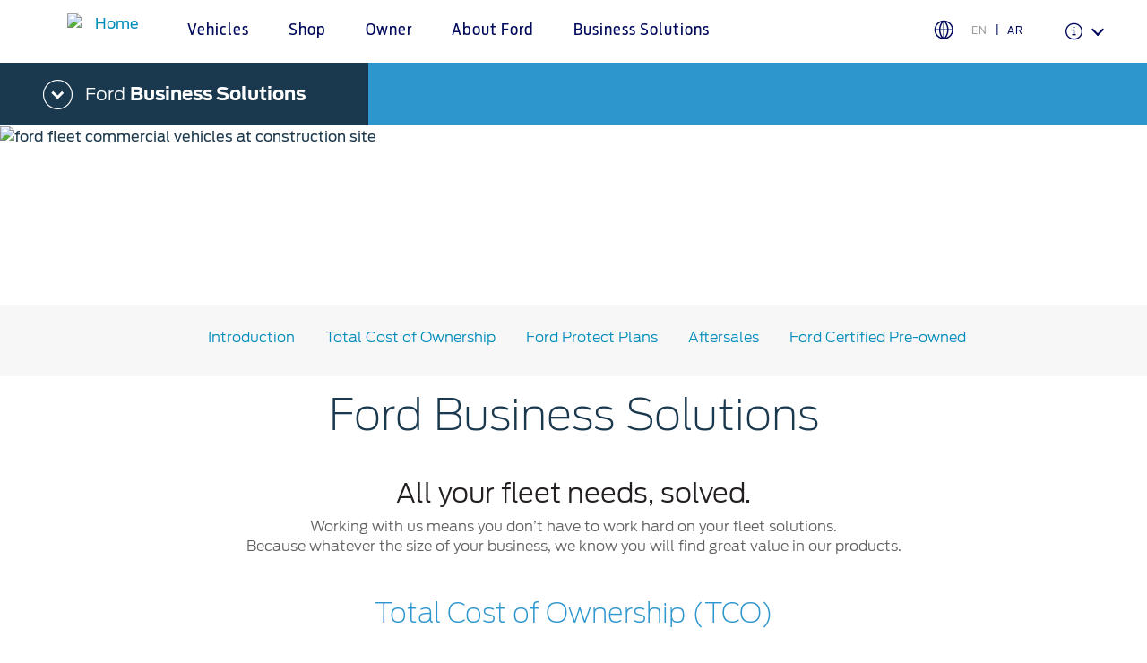

--- FILE ---
content_type: text/html;charset=utf-8
request_url: https://www.me.ford.com/en/jor/fleet/business-solutions/
body_size: 36744
content:
<!DOCTYPE html>

<!--[if lte IE 8]>     <html class="ie ie8 lte9 lte8 lang_en " lang="en" dir=""> <![endif]-->
<!--[if IE 9]>     <html class="ie ie9 lte9 lang_en " lang="en" dir=""> <![endif]-->
<!--[if gt IE 9]>  <html class="no-js lang_en " lang="en" dir=""> <![endif]-->
<!--[if !IE]><!--> <html class="no-js lang_en " lang="en"> <!--<![endif]-->

<head>
	
<meta http-equiv="X-UA-Compatible" content="IE=Edge"/>

<script>
// akam-sw.js install script version 1.3.6
"serviceWorker"in navigator&&"find"in[]&&function(){var e=new Promise(function(e){"complete"===document.readyState||!1?e():(window.addEventListener("load",function(){e()}),setTimeout(function(){"complete"!==document.readyState&&e()},1e4))}),n=window.akamServiceWorkerInvoked,r="1.3.6";if(n)aka3pmLog("akam-setup already invoked");else{window.akamServiceWorkerInvoked=!0,window.aka3pmLog=function(){window.akamServiceWorkerDebug&&console.log.apply(console,arguments)};function o(e){(window.BOOMR_mq=window.BOOMR_mq||[]).push(["addVar",{"sm.sw.s":e,"sm.sw.v":r}])}var i="/akam-sw.js",a=new Map;navigator.serviceWorker.addEventListener("message",function(e){var n,r,o=e.data;if(o.isAka3pm)if(o.command){var i=(n=o.command,(r=a.get(n))&&r.length>0?r.shift():null);i&&i(e.data.response)}else if(o.commandToClient)switch(o.commandToClient){case"enableDebug":window.akamServiceWorkerDebug||(window.akamServiceWorkerDebug=!0,aka3pmLog("Setup script debug enabled via service worker message"),v());break;case"boomerangMQ":o.payload&&(window.BOOMR_mq=window.BOOMR_mq||[]).push(o.payload)}aka3pmLog("akam-sw message: "+JSON.stringify(e.data))});var t=function(e){return new Promise(function(n){var r,o;r=e.command,o=n,a.has(r)||a.set(r,[]),a.get(r).push(o),navigator.serviceWorker.controller&&(e.isAka3pm=!0,navigator.serviceWorker.controller.postMessage(e))})},c=function(e){return t({command:"navTiming",navTiming:e})},s=null,m={},d=function(){var e=i;return s&&(e+="?othersw="+encodeURIComponent(s)),function(e,n){return new Promise(function(r,i){aka3pmLog("Registering service worker with URL: "+e),navigator.serviceWorker.register(e,n).then(function(e){aka3pmLog("ServiceWorker registration successful with scope: ",e.scope),r(e),o(1)}).catch(function(e){aka3pmLog("ServiceWorker registration failed: ",e),o(0),i(e)})})}(e,m)},g=navigator.serviceWorker.__proto__.register;if(navigator.serviceWorker.__proto__.register=function(n,r){return n.includes(i)?g.call(this,n,r):(aka3pmLog("Overriding registration of service worker for: "+n),s=new URL(n,window.location.href),m=r,navigator.serviceWorker.controller?new Promise(function(n,r){var o=navigator.serviceWorker.controller.scriptURL;if(o.includes(i)){var a=encodeURIComponent(s);o.includes(a)?(aka3pmLog("Cancelling registration as we already integrate other SW: "+s),navigator.serviceWorker.getRegistration().then(function(e){n(e)})):e.then(function(){aka3pmLog("Unregistering existing 3pm service worker"),navigator.serviceWorker.getRegistration().then(function(e){e.unregister().then(function(){return d()}).then(function(e){n(e)}).catch(function(e){r(e)})})})}else aka3pmLog("Cancelling registration as we already have akam-sw.js installed"),navigator.serviceWorker.getRegistration().then(function(e){n(e)})}):g.call(this,n,r))},navigator.serviceWorker.controller){var u=navigator.serviceWorker.controller.scriptURL;u.includes("/akam-sw.js")||u.includes("/akam-sw-preprod.js")||u.includes("/threepm-sw.js")||(aka3pmLog("Detected existing service worker. Removing and re-adding inside akam-sw.js"),s=new URL(u,window.location.href),e.then(function(){navigator.serviceWorker.getRegistration().then(function(e){m={scope:e.scope},e.unregister(),d()})}))}else e.then(function(){window.akamServiceWorkerPreprod&&(i="/akam-sw-preprod.js"),d()});if(window.performance){var w=window.performance.timing,l=w.responseEnd-w.responseStart;c(l)}e.then(function(){t({command:"pageLoad"})});var k=!1;function v(){window.akamServiceWorkerDebug&&!k&&(k=!0,aka3pmLog("Initializing debug functions at window scope"),window.aka3pmInjectSwPolicy=function(e){return t({command:"updatePolicy",policy:e})},window.aka3pmDisableInjectedPolicy=function(){return t({command:"disableInjectedPolicy"})},window.aka3pmDeleteInjectedPolicy=function(){return t({command:"deleteInjectedPolicy"})},window.aka3pmGetStateAsync=function(){return t({command:"getState"})},window.aka3pmDumpState=function(){aka3pmGetStateAsync().then(function(e){aka3pmLog(JSON.stringify(e,null,"\t"))})},window.aka3pmInjectTiming=function(e){return c(e)},window.aka3pmUpdatePolicyFromNetwork=function(){return t({command:"pullPolicyFromNetwork"})})}v()}}();</script>
<script>
	var fordMarketingTags = fordMarketingTags ? fordMarketingTags : {};
	fordMarketingTags.liveChatMarker = "true";
</script>










    
        
    
<link rel="stylesheet" href="/etc/designs/guxfoap/clientlibs/guxfoap-gux-fonts.min.css" type="text/css">



    








    <title>Ford Business Solutions - Ford Fleet | Ford Jordan</title>
    <meta http-equiv="Content-Type" content="text/html; charset=utf-8"/>
    <meta name="viewport" content="width=device-width, initial-scale=1.0, minimum-scale=1.0, user-scalable=yes"/>
    <meta name="description" content="Ford offers a range of business solutions which helps you manage your total cost of ownership throughout the lifecycle of your vehicles. Find out more here."/>
    <meta name="keywords" content="commercial fleet vehicles
"/>
    
    
    
    <meta property="og:site_name" content="Ford Middle East"/>



    
    
    
    
    
    
    <meta property="og:title" content="Ford Business Solutions"/>
        
        
         <meta property="og:image" content="/content/dam/ford/ford-logo.png"/>
        
    <meta property="og:url" content="https://www.me.ford.com/content/ford/jor/en_jo/home/fleet/business-solutions.html"/>
    <meta property="og:description"/>
    <meta property="og:type" content="article"/>
    <meta name="twitter:card" content="summary_large_image"/>

    

    
    
        <link rel="canonical" href="https://www.me.ford.com/en/jor/fleet/business-solutions/"/>
    

    
    
        <link rel="alternate" href="http://www.me.ford.com/en/jor/" hreflang="en-JO"/>
    
    
    
    
            
                
            
     






    <link rel="shortcut icon" type="image/x-icon" href="/etc/designs/guxfoap/clientlibs/guxfoap/img/favicon.ico"/>

    <!--Empty on purpose. Each renderer that extends abstractPageRenderer and want to add JSON-ID can override this file And head.html would not be touched -->
    <script type="text/javascript"></script>
    <script type="text/javascript">
      var isIE = function() {
        if (/MSIE (\d+\.\d+);/.test(navigator.userAgent) ||
        navigator.userAgent.indexOf("Trident/") != -1 ){
          return true;
        // do stuff with ie-users
        } else {
          return false;
        }
      }
      if (!isIE()) {
        var scriptsList = [];
        function enqueueScript(url) {
          scriptsList.push(url);
        }

        document.onreadystatechange = function () {
          if (document.readyState == "complete") {
            console.log('Page completed, adding scripts');
            setTimeout(function() {
                for (var index in scriptsList) {
                    var url = scriptsList[index];
                    var s = document.createElement('script');
                    s.type = 'text/javascript';
                    s.async = true;
                    s.src = url;
                    var x = document.getElementsByTagName('head')[0];
                    x.appendChild(s);
                }
            });
          }
        };
      }
      function closeAlertModel(el) {
          document.getElementById('custAlertId').style.display = 'none';
      }
    </script>





    








    
        <link type="text/css" rel="stylesheet" media="print" href="/etc/designs/guxfoap/clientlibs/guxfoap-print/css/print.css"/>
    

    
    
<link rel="stylesheet" href="/etc/designs/guxfoap/clientlibs/guxfoap-core.min.css" type="text/css">
<link rel="stylesheet" href="/etc/designs/guxfoap-touchui/clientlibs/guxfoap-common.min.css" type="text/css">
<link rel="stylesheet" href="/etc/designs/guxfoap/clientlibs/guxfoap-common.min.css" type="text/css">
<link rel="stylesheet" href="/etc/designs/guxfoap/clientlibs/guxfoap.min.css" type="text/css">









    <script id="analytics-properties">
		var fordAnalytics = fordAnalytics ? fordAnalytics : {"country":"Jordan","userLanguage":"eng","pageName":"fleet:business solutions","analyticsPageNameId":"fleet_business_solutionsfleetfleetbusinesssolutions","siteSection":"fleet","hierarchy":"fleet:business solutions","siteBusinessUnit":"ford-brand","variantName":"global-load","pg":"","pageTitle":"Ford Business Solutions"}
	</script>





    
        
    
<script src="/etc/designs/guxfoap/clientlibs/guxfoap-init.min.js"></script>



    







    



    





    
        
            
                
                    <script src="//assets.adobedtm.com/effe41ce5952/f293c1ca368f/launch-957036d6cc84.min.js"></script>
                
            
        
    












<script>(window.BOOMR_mq=window.BOOMR_mq||[]).push(["addVar",{"rua.upush":"false","rua.cpush":"true","rua.upre":"false","rua.cpre":"true","rua.uprl":"false","rua.cprl":"false","rua.cprf":"false","rua.trans":"SJ-95b02ea9-11c5-4b19-af32-1b5fcb9c9a23","rua.cook":"false","rua.ims":"false","rua.ufprl":"false","rua.cfprl":"true","rua.isuxp":"false","rua.texp":"norulematch","rua.ceh":"false","rua.ueh":"false","rua.ieh.st":"0"}]);</script>
                              <script>!function(a){var e="https://s.go-mpulse.net/boomerang/",t="addEventListener";if("False"=="True")a.BOOMR_config=a.BOOMR_config||{},a.BOOMR_config.PageParams=a.BOOMR_config.PageParams||{},a.BOOMR_config.PageParams.pci=!0,e="https://s2.go-mpulse.net/boomerang/";if(window.BOOMR_API_key="XZMDG-W6LJG-SF7HB-T2377-DQG4A",function(){function n(e){a.BOOMR_onload=e&&e.timeStamp||(new Date).getTime()}if(!a.BOOMR||!a.BOOMR.version&&!a.BOOMR.snippetExecuted){a.BOOMR=a.BOOMR||{},a.BOOMR.snippetExecuted=!0;var i,_,o,r=document.createElement("iframe");if(a[t])a[t]("load",n,!1);else if(a.attachEvent)a.attachEvent("onload",n);r.src="javascript:void(0)",r.title="",r.role="presentation",(r.frameElement||r).style.cssText="width:0;height:0;border:0;display:none;",o=document.getElementsByTagName("script")[0],o.parentNode.insertBefore(r,o);try{_=r.contentWindow.document}catch(O){i=document.domain,r.src="javascript:var d=document.open();d.domain='"+i+"';void(0);",_=r.contentWindow.document}_.open()._l=function(){var a=this.createElement("script");if(i)this.domain=i;a.id="boomr-if-as",a.src=e+"XZMDG-W6LJG-SF7HB-T2377-DQG4A",BOOMR_lstart=(new Date).getTime(),this.body.appendChild(a)},_.write("<bo"+'dy onload="document._l();">'),_.close()}}(),"".length>0)if(a&&"performance"in a&&a.performance&&"function"==typeof a.performance.setResourceTimingBufferSize)a.performance.setResourceTimingBufferSize();!function(){if(BOOMR=a.BOOMR||{},BOOMR.plugins=BOOMR.plugins||{},!BOOMR.plugins.AK){var e="true"=="true"?1:0,t="",n="clmc5qqx2qfz22jnrjcq-f-c76526dfa-clientnsv4-s.akamaihd.net",i="false"=="true"?2:1,_={"ak.v":"39","ak.cp":"487789","ak.ai":parseInt("316985",10),"ak.ol":"0","ak.cr":8,"ak.ipv":4,"ak.proto":"h2","ak.rid":"7c47c716","ak.r":45721,"ak.a2":e,"ak.m":"dscx","ak.n":"essl","ak.bpcip":"18.216.46.0","ak.cport":40994,"ak.gh":"23.33.25.18","ak.quicv":"","ak.tlsv":"tls1.3","ak.0rtt":"","ak.0rtt.ed":"","ak.csrc":"-","ak.acc":"","ak.t":"1764592197","ak.ak":"hOBiQwZUYzCg5VSAfCLimQ==[base64]/L762UtYJY86HgGzP5KYmaf74v4ge4bTcD0ni/ZixOrdBI8yida09+6hhyhgPUiXJYbsuWzx/Pexxm0BpwXFQwCiPWdEo1EjUIkXarjed6A9u9UTQTNF19ijOS8qF260tZpT7FFQDSgsyh3mHfAO5ZIxeFh6K0xKVNPiqkuYScJO2hJOFL7Qmhql938kiVGVqIVcJEMRaBD6X8s=","ak.pv":"59","ak.dpoabenc":"","ak.tf":i};if(""!==t)_["ak.ruds"]=t;var o={i:!1,av:function(e){var t="http.initiator";if(e&&(!e[t]||"spa_hard"===e[t]))_["ak.feo"]=void 0!==a.aFeoApplied?1:0,BOOMR.addVar(_)},rv:function(){var a=["ak.bpcip","ak.cport","ak.cr","ak.csrc","ak.gh","ak.ipv","ak.m","ak.n","ak.ol","ak.proto","ak.quicv","ak.tlsv","ak.0rtt","ak.0rtt.ed","ak.r","ak.acc","ak.t","ak.tf"];BOOMR.removeVar(a)}};BOOMR.plugins.AK={akVars:_,akDNSPreFetchDomain:n,init:function(){if(!o.i){var a=BOOMR.subscribe;a("before_beacon",o.av,null,null),a("onbeacon",o.rv,null,null),o.i=!0}return this},is_complete:function(){return!0}}}}()}(window);</script></head>
<body itemscope itemtype="http://schema.org/WebPage">
	





<div><script src="/etc/designs/guxfoap/clientlibs/guxfoap-kernel.min.js"></script>
<script type="text/javascript">
    $CQ(function() {
        CQ_Analytics.SegmentMgr.loadSegments("\/etc\/segmentation");
        CQ_Analytics.ClientContextUtils.init("\/etc\/clientcontext\/ford", "\/content\/ford\/jor\/en_jo\/home\/fleet\/business\u002Dsolutions");

        
    });
</script>
</div>


    <div class="unsupported-browsers">
        <!--[if !IE]><!-->
        <div id="unsupported-browsers-data" data-all-other-browsers-list-details="[{&#34;platformName&#34;:&#34;Android&#34;,&#34;platformVersion&#34;:&#34;4.1&#34;,&#34;browserName&#34;:&#34;Native Android&#34;,&#34;browserVersion&#34;:&#34;&#34;,&#34;platformRegex&#34;:&#34;(Android) ([0-9]+).([0-9]+)&#34;,&#34;browserRegex&#34;:&#34;(AppleWebkit).*n.([0-9]+).([0-9]+)&#34;,&#34;description&#34;:&#34;Native 4.1 on Android&#34;},{&#34;platformName&#34;:&#34;Android&#34;,&#34;platformVersion&#34;:&#34;4.1&#34;,&#34;browserName&#34;:&#34;Chrome&#34;,&#34;browserVersion&#34;:&#34;23&#34;,&#34;platformRegex&#34;:&#34;(Android) ([0-9]+).([0-9]+)&#34;,&#34;browserRegex&#34;:&#34;(Chrome).([0-9]+).([0-9]+)&#34;,&#34;description&#34;:&#34;Chrome 23 on Android&#34;}]" data-chosen-other-browsers-list="[{&#34;browserFamily&#34;:&#34;Native 4.1 on Android&#34;,&#34;mode&#34;:&#34;roadblock&#34;},{&#34;browserFamily&#34;:&#34;Chrome 23 on Android&#34;,&#34;mode&#34;:&#34;overlay&#34;}]" data-roadblock-path="/content/guxap-test/vn/en_vn/site-wide-content/roadblock/unsupported-page" data-overlay-count="3" data-overlay-version="9.0" data-roadblock-version="8.0"></div>
        <!--<![endif]-->
        <!--[if IE 6]>
        <div id="unsupported-browsers-data" data-ie-version="6" data-overlay-version="9.0"
             data-roadblock-version="8.0" data-roadblock-path="/content/guxap-test/vn/en_vn/site-wide-content/roadblock/unsupported-page"
             data-overlay-count="3"></div>
        <![endif]-->
        <!--[if IE 7]>
        <div id="unsupported-browsers-data" data-ie-version="7" data-overlay-version="9.0"
             data-roadblock-version="8.0" data-roadblock-path="/content/guxap-test/vn/en_vn/site-wide-content/roadblock/unsupported-page"
             data-overlay-count="3"></div>
        <![endif]-->
        <!--[if IE 8]>
        <div id="unsupported-browsers-data" data-ie-version="8" data-overlay-version="9.0"
             data-roadblock-version="8.0" data-roadblock-path="/content/guxap-test/vn/en_vn/site-wide-content/roadblock/unsupported-page"
             data-overlay-count="3"></div>
        <![endif]-->
        <!--[if IE 9]>
        <div id="unsupported-browsers-data" data-ie-version="9" data-overlay-version="9.0"
             data-roadblock-version="8.0" data-roadblock-path="/content/guxap-test/vn/en_vn/site-wide-content/roadblock/unsupported-page"
             data-overlay-count="3"></div>
        <![endif]-->
    </div>



    
        
        
    
<link rel="stylesheet" href="/etc/designs/guxfoap/clientlibs/guxfoap-unsupported-browsers.min.css" type="text/css">



    



	<div id="global-ux" class="page">
	
    

	

<div class="hidden-seo">
    <span itemprop="breadcrumb">
        
            <a href="https://www.me.ford.com/en/jor/">
                <span>home</span>
            </a>
             >
        
            <a href="https://www.me.ford.com/en/jor/fleet.html">
                <span>Fleet</span>
            </a>
             >
        
            <a href="https://www.me.ford.com/en/jor/fleet/business-solutions.html">
                <span>Ford Business Solutions</span>
            </a>
            
        
    </span>
</div>

<div>
    
    
    



    
    
        <div id="menu-fds" data-menufds="fdsMenuEnabled"></div>
    
    <nav class="main-nav  fds-main-menu ">
        <div class="nav-header ">
            <div class="nav-header-left">
                
                <div class="toggle-nav-content menu_button"><i class="icon icon-dotted-menu"></i><span>Menu</span></div>
                <div class="back_button hide-menu chevron-back"><i class="icon gux-icon-action-chevron-large"></i><span>Back</span></div>
            </div>
            <div class="nav-header-center">
                <div class="hide-menu vehicle-title">Explore Vehicles</div>
                
                
                    <a href="/en/jor/" class="logo"><img src="/content/dam/Ford/website-assets/mea/sa/Logo/ford-en-logo.png" alt="Home"/></a>
                
                <div class="skip-to-content"><a href="#end-of-header">Acessibility</a>
                </div>
            </div>
            <div class="nav-header-right">
                <a class="right-close hide-menu toggle-nav-content hamburger-icon"><span class="lines"></span></a>
                
            </div>
        </div>
        <div id="nav-content" class="nav-content fds-main-menu">
            
            <div class="categories">
                <div id="main-top-nav-id-0" class="category" tabindex="-1">
                    
                        <div class="full-screen-container hide-menu">
                            <svg role="text" aria-live="polite" aria-label="" viewBox="0 0 100 100" xmlns="http://www.w3.org/2000/svg" data-cy="loading-spinner-wrapper" class="loading-spinner-wrapper">
                                <circle cx="50" cy="50" r="45" class="loading-spinner-circle-first"></circle>
                                <circle cx="50" cy="50" r="45" class="loading-spinner-circle-second"></circle>
                            </svg>
                        </div>
                    
                    <div class="category-inner">
                        <h2 class="category-header">Vehicles</h2>
                        <div>
                            <h2 class="fds-category-header">Vehicles</h2>
                            <div class="fds-menu-section">
                                <div class="fds-menu-head">
                                    <ul class="fds-menu-list fds-vehicle-menu">
                                        <li class="configuration fds-menu-list-item" data-starting-at-label="Starting At"></li>
                                    </ul>
                                </div>
                            </div>
                        </div>
                        
                        <div class="hide-for-mobile">
                            

                        </div>
                    </div>
                </div>

                <!-- don't put this code inside category loop -->
                
                    <div id="header-language-selector" class="category" tabindex="-1">
                        <div class="category-inner">
                            <div class="language-list">
                                <div class="language-wrap">
                                    <h2 class="language-title desktop-title">
                                        Ford Middle East</h2>
                                    <span class="language-title mobile-title">Country Selector</span>
                                    <div class="language-block">
                                        <dl class="eng-lang">
                                            <dt onclick="toggleEleClass(this, 'dl');">
                                                Choose your country</dt>
                                            <dd>
                                                <ul>
                                                    <li>
                                                        <a href="/en/bhr/">Bahrain</a>
                                                    </li>
                                                
                                                    <li>
                                                        <a href="/en/irq/">Iraq</a>
                                                    </li>
                                                
                                                    <li>
                                                        <a href="/en/jor/">Jordan</a>
                                                    </li>
                                                
                                                    <li>
                                                        <a href="/en/kwt/">Kuwait</a>
                                                    </li>
                                                
                                                    <li>
                                                        <a href="/en/lbn/">Lebanon</a>
                                                    </li>
                                                
                                                    <li>
                                                        <a href="/en/omn/">Oman</a>
                                                    </li>
                                                
                                                    <li>
                                                        <a href="/en/qat/">Qatar</a>
                                                    </li>
                                                
                                                    <li>
                                                        <a href="/en/sau/">Saudi Arabia</a>
                                                    </li>
                                                
                                                    <li>
                                                        <a href="/en/are/">United Arab Emirates</a>
                                                    </li>
                                                
                                                    <li>
                                                        <a href="/en/yem/">Yemen</a>
                                                    </li>
                                                </ul>
                                            </dd>
                                        </dl>
                                        <dl class="odd">
                                            <dt onclick="toggleEleClass(this, 'dl');">
                                                اختر بلدك</dt>
                                            <dd>
                                                <ul>
                                                    <li>
                                                        <a href="/ar/bhr/">البحرين</a>
                                                    </li>
                                                
                                                    <li>
                                                        <a href="/ar/irq/">العراق</a>
                                                    </li>
                                                
                                                    <li>
                                                        <a href="/ar/jor/">الأردن</a>
                                                    </li>
                                                
                                                    <li>
                                                        <a href="/ar/kwt/">الكويت</a>
                                                    </li>
                                                
                                                    <li>
                                                        <a href="/ar/lbn/">لبنان</a>
                                                    </li>
                                                
                                                    <li>
                                                        <a href="/ar/omn/">سلطنة عمان</a>
                                                    </li>
                                                
                                                    <li>
                                                        <a href="/ar/qat/">قطر</a>
                                                    </li>
                                                
                                                    <li>
                                                        <a href="/ar/sau/">‫المملكة العربية السعودية‬</a>
                                                    </li>
                                                
                                                    <li>
                                                        <a href="/ar/are/">الامارات العربية المتحدة</a>
                                                    </li>
                                                
                                                    <li>
                                                        <a href="/ar/yem/">اليمن</a>
                                                    </li>
                                                </ul>
                                            </dd>
                                        </dl>
                                    </div>
                                    <script>
                                        function toggleEleClass(btn, wrap) {
                                            $(btn).closest(wrap).toggleClass('active').siblings(wrap).removeClass('active');
                                        }
                                    </script>
                                </div>
                            </div>
                        </div>
                    </div>
                

            
                <div id="main-top-nav-id-1" class="category" tabindex="-1">
                    
                        <div class="full-screen-container hide-menu">
                            <svg role="text" aria-live="polite" aria-label="" viewBox="0 0 100 100" xmlns="http://www.w3.org/2000/svg" data-cy="loading-spinner-wrapper" class="loading-spinner-wrapper">
                                <circle cx="50" cy="50" r="45" class="loading-spinner-circle-first"></circle>
                                <circle cx="50" cy="50" r="45" class="loading-spinner-circle-second"></circle>
                            </svg>
                        </div>
                    
                    <div class="category-inner">
                        <h2 class="category-header">Shop</h2>
                        <div>
                            
                            
                        </div>
                        
                        <div class="hide-for-mobile">
                            <div class="richtext section">
<div class="richtext">
	<div class="regular richtext-read-more">
		
        <div style="padding-top:0px;padding-left:0px;padding-bottom:0px;padding-right:0px;" class="desktop hideForMobile"><h3>Research</h3>

<p><a class="  " href="/en/jor/vehicles.html">Explore All Vehicles</a></p>

<p><a class="  " href="/en/jor/book-a-test-drive.html">Book a Test Drive</a></p>

<p><a class="  " href="/en/jor/download-specifications.html">Download Specifications</a></p>

<p><a class="  " href="/en/jor/technology/sync4.html">Discover Ford SYNC</a></p>

<p><a class="  " href="/en/jor/technology/ecoboost.html">EcoBoost Technology</a></p>

<p><a class="  " href="/en/jor/technology.html">Technology</a></p>


</div>
		<div style="padding-top:0px;padding-left:0px;padding-bottom:0px;padding-right:0px;" class="mobile show-mob-only">
            <!--only add this div txt-inline when checkbox is ticked-->
            <!--<div class="txt-inline">-->
                <h3>Research</h3>

<p><a class="  " href="/en/jor/vehicles.html">Explore All Vehicles</a></p>

<p><a class="  link-overlay" href="/en/jor/book-a-test-drive.html" _link_action="link-overlay">Book a Test Drive</a></p>

<p><a class="  " href="/en/jor/download-specifications.html">Download Specifications</a></p>

<p><a class="  " href="/en/jor/technology/sync4.html">Discover Ford SYNC</a></p>

<p><a class="  " href="/en/jor/technology/ecoboost.html">EcoBoost Technology</a></p>

<p><a class="  " href="/en/jor/technology.html">Technology</a></p>



            <!--</div>-->

            
            

            
			


			
        </div>
	</div>
</div>



</div>
<div class="richtext section">
<div class="richtext">
	<div class="regular richtext-read-more">
		
        <div style="padding-top:0px;padding-left:0px;padding-bottom:0px;padding-right:0px;" class="desktop hideForMobile"><h3>Price &amp; Locate</h3>

<p><a class="  " href="/en/jor/request-a-quote.html">Request a Quote</a></p>

<p><a class="  " href="/en/jor/locate-a-distributor.html">Find a Distributor</a></p>


</div>
		<div style="padding-top:0px;padding-left:0px;padding-bottom:0px;padding-right:0px;" class="mobile show-mob-only">
            <!--only add this div txt-inline when checkbox is ticked-->
            <!--<div class="txt-inline">-->
                <h3>Price &amp; Locate</h3>

<p><a class="  " href="/en/jor/request-a-quote.html">Request a Quote</a></p>

<p><a class="  " href="/en/jor/locate-a-distributor.html">Find a Distributor</a></p>



            <!--</div>-->

            
            

            
			


			
        </div>
	</div>
</div>



</div>


                        </div>
                    </div>
                </div>

                <!-- don't put this code inside category loop -->
                

            
                <div id="main-top-nav-id-2" class="category" tabindex="-1">
                    
                        <div class="full-screen-container hide-menu">
                            <svg role="text" aria-live="polite" aria-label="" viewBox="0 0 100 100" xmlns="http://www.w3.org/2000/svg" data-cy="loading-spinner-wrapper" class="loading-spinner-wrapper">
                                <circle cx="50" cy="50" r="45" class="loading-spinner-circle-first"></circle>
                                <circle cx="50" cy="50" r="45" class="loading-spinner-circle-second"></circle>
                            </svg>
                        </div>
                    
                    <div class="category-inner">
                        <h2 class="category-header">Owner</h2>
                        <div>
                            
                            
                        </div>
                        
                        <div class="hide-for-mobile">
                            <div class="richtext section">
<div class="richtext">
	<div class="regular richtext-read-more">
		
        <div style="padding-top:0px;padding-left:0px;padding-bottom:0px;padding-right:0px;" class="desktop hideForMobile"><h3>My Vehicle</h3>

<p><a class="  " href="/en/jor/ownersite/discover-your-ford.html">Discover Your Ford</a></p>

<p><a class="  new-window" href="https://www.myfordaccessory.com/" target="_blank" _link_action="new-window">Accessories</a></p>

<p><a class="  " href="/en/jor/ownersite/driving-tips.html">Driving Tips</a></p>

<p><a class="  " href="/en/jor/ownersite/basic-maintenance/fuel-saving-tips.html">Fuel Saving Tips</a></p>


</div>
		<div style="padding-top:0px;padding-left:0px;padding-bottom:0px;padding-right:0px;" class="mobile show-mob-only">
            <!--only add this div txt-inline when checkbox is ticked-->
            <!--<div class="txt-inline">-->
                <h3>My Vehicle</h3>

<p><a class="  " href="/en/jor/ownersite/discover-your-ford.html">Discover Your Ford</a></p>

<p><a class="  new-window" href="https://www.myfordaccessory.com/" target="_blank" _link_action="new-window">Accessories</a></p>

<p><a class="  " href="/en/jor/ownersite/driving-tips.html">Driving Tips</a></p>

<p><a class="  " href="/en/jor/ownersite/basic-maintenance/fuel-saving-tips.html">Fuel Saving Tips</a></p>



            <!--</div>-->

            
            

            
			


			
        </div>
	</div>
</div>



</div>
<div class="richtext section">
<div class="richtext">
	<div class="regular richtext-read-more">
		
        <div style="padding-top:0px;padding-left:0px;padding-bottom:0px;padding-right:0px;" class="desktop hideForMobile"><h3>Service &amp; Maintenance</h3>

<p><a class="  " href="/en/jor/ownersite/roadside-assistance.html">Roadside Assistance</a></p>

<p><a class="  " href="/en/jor/ownersite/basic-maintenance/collision.html">Collision</a></p>

<p><a class="  " href="/en/jor/ownersite/service-coupons-rebates.html">Maintenance</a></p>

<p><a class="  " href="/en/jor/ownersite/basic-maintenance/tires.html">Tires</a></p>


</div>
		<div style="padding-top:0px;padding-left:0px;padding-bottom:0px;padding-right:0px;" class="mobile show-mob-only">
            <!--only add this div txt-inline when checkbox is ticked-->
            <!--<div class="txt-inline">-->
                <h3>Service &amp; Maintenance</h3>

<p><a class="  " href="/en/jor/ownersite/roadside-assistance.html">Roadside Assistance</a></p>

<p><a class="  " href="/en/jor/ownersite/basic-maintenance/collision.html">Collision</a></p>

<p><a class="  " href="#">Ford Services</a></p>

<p><a class="  " href="/en/jor/ownersite/service-coupons-rebates.html">Maintenance</a></p>

<p><a class="  " href="/en/jor/ownersite/basic-maintenance/tires.html">Tires</a></p>



            <!--</div>-->

            
            

            
			


			
        </div>
	</div>
</div>



</div>
<div class="richtext section">
<div class="richtext">
	<div class="regular richtext-read-more">
		
        <div style="padding-top:0px;padding-left:0px;padding-bottom:0px;padding-right:0px;" class="desktop hideForMobile"><h3>Ford Services</h3>

<p><a class="  " href="/en/jor/ownersite/basic-maintenance/engine-service.html">Engine Service</a></p>

<p><a class="  " href="/en/jor/ownersite/basic-maintenance/brake-service.html">Brake Service</a></p>

<p><a class="  " href="/en/jor/ownersite/basic-maintenance/battery-service.html">Battery Service</a></p>

<p><a class="  " href="/en/jor/ownersite/basic-maintenance/oil-change.html">Oil Change</a></p>

<p><a class="  " href="/en/jor/ownersite/basic-maintenance/filter-change.html">Filter Change</a></p>


</div>
		<div style="padding-top:0px;padding-left:0px;padding-bottom:0px;padding-right:0px;" class="mobile show-mob-only">
            <!--only add this div txt-inline when checkbox is ticked-->
            <!--<div class="txt-inline">-->
                <h3>Ford Services</h3>

<p><a class="  " href="/en/jor/ownersite/basic-maintenance/engine-service.html">Engine Service</a></p>

<p><a class="  " href="/en/jor/ownersite/basic-maintenance/brake-service.html">Brake Service</a></p>

<p><a class="  " href="/en/jor/ownersite/basic-maintenance/battery-service.html">Battery Service</a></p>

<p><a class="  " href="/en/jor/ownersite/basic-maintenance/oil-change.html">Oil Change</a></p>

<p><a class="  " href="/en/jor/ownersite/basic-maintenance/filter-change.html">Filter Change</a></p>



            <!--</div>-->

            
            

            
			


			
        </div>
	</div>
</div>



</div>
<div class="richtext section">
<div class="richtext">
	<div class="regular richtext-read-more">
		
        <div style="padding-top:0px;padding-left:0px;padding-bottom:0px;padding-right:0px;" class="desktop hideForMobile"><h3>Warranty &amp; Insurance</h3>

<p><a class="  " href="/en/jor/ownersite/ford-protect.html">Ford Protect Overview</a></p>

<p><a class="  " href="/en/jor/ownersite/ford-protect/premium-maintenance-plan.html">Premium Maintenance Plan</a></p>

<p><a class="  " href="/en/jor/ownersite/ford-protect/service-plan.html">Service Plan</a></p>

<p><a class="  " href="/en/jor/ownersite/ford-protect/premium-care-warranty.html">PremiumCare Warranty</a></p>


</div>
		<div style="padding-top:0px;padding-left:0px;padding-bottom:0px;padding-right:0px;" class="mobile show-mob-only">
            <!--only add this div txt-inline when checkbox is ticked-->
            <!--<div class="txt-inline">-->
                <h3>Warranty &amp; Insurance</h3>

<p><a class="  " href="/en/jor/ownersite/ford-protect.html">Ford Protect Overview</a></p>

<p><a class="  " href="/en/jor/ownersite/ford-protect/premium-maintenance-plan.html">Premium Maintenance Plan</a></p>

<p><a class="  " href="/en/jor/ownersite/ford-protect/service-plan.html">Service Plan</a></p>

<p><a class="  " href="/en/jor/ownersite/ford-protect/premium-care-warranty.html">PremiumCare Warranty</a></p>



            <!--</div>-->

            
            

            
			


			
        </div>
	</div>
</div>



</div>
<div class="richtext section">
<div class="richtext">
	<div class="regular richtext-read-more">
		
        <div style="padding-top:0px;padding-left:0px;padding-bottom:0px;padding-right:0px;" class="desktop hideForMobile"><h3>SYNC Support</h3>

<p><a class="  " href="/en/jor/technology/sync4.html">SYNC 4 Technology</a></p>


</div>
		<div style="padding-top:0px;padding-left:0px;padding-bottom:0px;padding-right:0px;" class="mobile show-mob-only">
            <!--only add this div txt-inline when checkbox is ticked-->
            <!--<div class="txt-inline">-->
                <h3>SYNC Support</h3>

<p><a class="  " href="/en/jor/technology/sync4.html">SYNC 4 Technology</a></p>



            <!--</div>-->

            
            

            
			


			
        </div>
	</div>
</div>



</div>
<div class="richtext section">
<div class="richtext">
	<div class="regular richtext-read-more">
		
        <div style="padding-top:0px;padding-left:0px;padding-bottom:0px;padding-right:0px;" class="desktop hideForMobile"><h3>Parts</h3>

<p><a class="  " href="/en/jor/ownersite/genuine-parts.html">Genuine Ford Parts</a></p>

<p><a class="  " href="/en/jor/ownersite/motorcraft-parts.html">Motorcraft</a></p>

<p><a class="  " href="/en/jor/ownersite/counterfeit-parts.html">Counterfeit Parts</a></p>


</div>
		<div style="padding-top:0px;padding-left:0px;padding-bottom:0px;padding-right:0px;" class="mobile show-mob-only">
            <!--only add this div txt-inline when checkbox is ticked-->
            <!--<div class="txt-inline">-->
                <h3>Parts</h3>

<p><a class="  " href="/en/jor/ownersite/genuine-parts.html">Genuine Ford Parts</a></p>

<p><a class="  " href="/en/jor/ownersite/motorcraft-parts.html">Motorcraft</a></p>

<p><a class="  " href="/en/jor/ownersite/counterfeit-parts.html">Counterfeit Parts</a></p>



            <!--</div>-->

            
            

            
			


			
        </div>
	</div>
</div>



</div>
<div class="richtext section">
<div class="richtext">
	<div class="regular richtext-read-more">
		
        <div style="padding-top:0px;padding-left:0px;padding-bottom:0px;padding-right:0px;" class="desktop hideForMobile"><h3>Contact Us</h3>

<p><a class="  " href="/en/jor/contact-us.html">Contact Us</a></p>

<p><a class="  " href="/en/jor/locate-a-distributor.html">Find a Distributor</a></p>

<p><a class="  " href="/en/jor/about/faq.html">FAQs</a></p>


</div>
		<div style="padding-top:0px;padding-left:0px;padding-bottom:0px;padding-right:0px;" class="mobile show-mob-only">
            <!--only add this div txt-inline when checkbox is ticked-->
            <!--<div class="txt-inline">-->
                <h3>Contact Us</h3>

<p><a class="  " href="/en/jor/contact-us.html">Contact Us</a></p>

<p><a class="  " href="/en/jor/locate-a-distributor.html">Find a Distributor</a></p>

<p><a class="  " href="/en/jor/about/faq.html">FAQs</a></p>



            <!--</div>-->

            
            

            
			


			
        </div>
	</div>
</div>



</div>


                        </div>
                    </div>
                </div>

                <!-- don't put this code inside category loop -->
                

            
                <div id="main-top-nav-id-3" class="category" tabindex="-1">
                    
                        <div class="full-screen-container hide-menu">
                            <svg role="text" aria-live="polite" aria-label="" viewBox="0 0 100 100" xmlns="http://www.w3.org/2000/svg" data-cy="loading-spinner-wrapper" class="loading-spinner-wrapper">
                                <circle cx="50" cy="50" r="45" class="loading-spinner-circle-first"></circle>
                                <circle cx="50" cy="50" r="45" class="loading-spinner-circle-second"></circle>
                            </svg>
                        </div>
                    
                    <div class="category-inner">
                        <h2 class="category-header">About Ford</h2>
                        <div>
                            
                            
                        </div>
                        
                        <div class="hide-for-mobile">
                            <div class="richtext section">
<div class="richtext">
	<div class="regular richtext-read-more">
		
        <div style="padding-top:0px;padding-left:0px;padding-bottom:0px;padding-right:0px;" class="desktop hideForMobile"><h3>About Ford</h3>

<p><a class="  " href="/en/jor/forms/corporate.html">Corporate Information</a></p>

<p><a class="  " href="/en/jor/about/newsroom.html">Newsroom</a></p>

<p><a class="  " href="/en/jor/history-and-heritage.html">History &amp; Heritage </a></p>


</div>
		<div style="padding-top:0px;padding-left:0px;padding-bottom:0px;padding-right:0px;" class="mobile show-mob-only">
            <!--only add this div txt-inline when checkbox is ticked-->
            <!--<div class="txt-inline">-->
                <h3>About Ford</h3>

<p><a class="  " href="/en/jor/forms/corporate.html">Corporate Information</a></p>

<p><a class="  " href="/en/jor/about/newsroom.html">Newsroom</a></p>

<p><a class="  " href="/en/jor/history-and-heritage.html">History &amp; Heritage </a></p>



            <!--</div>-->

            
            

            
			


			
        </div>
	</div>
</div>



</div>
<div class="ghost section">

</div>


                        </div>
                    </div>
                </div>

                <!-- don't put this code inside category loop -->
                

            
                <div id="main-top-nav-id-4" class="category" tabindex="-1">
                    
                        <div class="full-screen-container hide-menu">
                            <svg role="text" aria-live="polite" aria-label="" viewBox="0 0 100 100" xmlns="http://www.w3.org/2000/svg" data-cy="loading-spinner-wrapper" class="loading-spinner-wrapper">
                                <circle cx="50" cy="50" r="45" class="loading-spinner-circle-first"></circle>
                                <circle cx="50" cy="50" r="45" class="loading-spinner-circle-second"></circle>
                            </svg>
                        </div>
                    
                    <div class="category-inner">
                        <h2 class="category-header">Business Solutions</h2>
                        <div>
                            
                            
                        </div>
                        
                        <div class="hide-for-mobile">
                            

                        </div>
                    </div>
                </div>

                <!-- don't put this code inside category loop -->
                

            </div>
            


            
            

            <ul class="site-links align-left " id="navigation" data-display-vehicle-price="false">
                <li class="chevron-back">
                    <a href="/" onclick="event.preventDefault();">
                        <i class="site-link-icon icon-chevron-thin-left"></i>
                    </a>
                </li>
                
                    <li class="site-link-chevron" data-contains-mini-showroom="true">
                        <!--<a data-target-category="#vehicles">-->
                        
                        <a class="site-link-nav showroom" data-target-category="#main-top-nav-id-0">

                            <i class="site-link-icon icon-nav-vehicle"></i>
                            
                            
                                <span class="site-link-title">Vehicles</span>
                            
                        </a>
                        <div class="show-mobile-only hide-sub-menu">
                            <div class="mobile-list-item">
                                

                            </div>
                        </div>
                    </li>
                
                    <li class="site-link-chevron" data-contains-mini-showroom="false">
                        <!--<a data-target-category="#shop">-->
                        
                        <a class="site-link-nav non-showroom" data-target-category="#main-top-nav-id-1">

                            <i class="site-link-icon icon-shop"></i>
                            
                            
                                <span class="site-link-title">Shop</span>
                            
                        </a>
                        <div class="show-mobile-only hide-sub-menu">
                            <div class="mobile-list-item">
                                <div class="richtext section">
<div class="richtext">
	<div class="regular richtext-read-more">
		
        <div style="padding-top:0px;padding-left:0px;padding-bottom:0px;padding-right:0px;" class="desktop hideForMobile"><h3>Research</h3>

<p><a class="  " href="/en/jor/vehicles.html">Explore All Vehicles</a></p>

<p><a class="  " href="/en/jor/book-a-test-drive.html">Book a Test Drive</a></p>

<p><a class="  " href="/en/jor/download-specifications.html">Download Specifications</a></p>

<p><a class="  " href="/en/jor/technology/sync4.html">Discover Ford SYNC</a></p>

<p><a class="  " href="/en/jor/technology/ecoboost.html">EcoBoost Technology</a></p>

<p><a class="  " href="/en/jor/technology.html">Technology</a></p>


</div>
		<div style="padding-top:0px;padding-left:0px;padding-bottom:0px;padding-right:0px;" class="mobile show-mob-only">
            <!--only add this div txt-inline when checkbox is ticked-->
            <!--<div class="txt-inline">-->
                <h3>Research</h3>

<p><a class="  " href="/en/jor/vehicles.html">Explore All Vehicles</a></p>

<p><a class="  link-overlay" href="/en/jor/book-a-test-drive.html" _link_action="link-overlay">Book a Test Drive</a></p>

<p><a class="  " href="/en/jor/download-specifications.html">Download Specifications</a></p>

<p><a class="  " href="/en/jor/technology/sync4.html">Discover Ford SYNC</a></p>

<p><a class="  " href="/en/jor/technology/ecoboost.html">EcoBoost Technology</a></p>

<p><a class="  " href="/en/jor/technology.html">Technology</a></p>



            <!--</div>-->

            
            

            
			


			
        </div>
	</div>
</div>



</div>
<div class="richtext section">
<div class="richtext">
	<div class="regular richtext-read-more">
		
        <div style="padding-top:0px;padding-left:0px;padding-bottom:0px;padding-right:0px;" class="desktop hideForMobile"><h3>Price &amp; Locate</h3>

<p><a class="  " href="/en/jor/request-a-quote.html">Request a Quote</a></p>

<p><a class="  " href="/en/jor/locate-a-distributor.html">Find a Distributor</a></p>


</div>
		<div style="padding-top:0px;padding-left:0px;padding-bottom:0px;padding-right:0px;" class="mobile show-mob-only">
            <!--only add this div txt-inline when checkbox is ticked-->
            <!--<div class="txt-inline">-->
                <h3>Price &amp; Locate</h3>

<p><a class="  " href="/en/jor/request-a-quote.html">Request a Quote</a></p>

<p><a class="  " href="/en/jor/locate-a-distributor.html">Find a Distributor</a></p>



            <!--</div>-->

            
            

            
			


			
        </div>
	</div>
</div>



</div>


                            </div>
                        </div>
                    </li>
                
                    <li class="site-link-chevron" data-contains-mini-showroom="false">
                        <!--<a data-target-category="#owner">-->
                        
                        <a class="site-link-nav non-showroom" data-target-category="#main-top-nav-id-2">

                            <i class="site-link-icon icon-owner"></i>
                            
                            
                                <span class="site-link-title">Owner</span>
                            
                        </a>
                        <div class="show-mobile-only hide-sub-menu">
                            <div class="mobile-list-item">
                                <div class="richtext section">
<div class="richtext">
	<div class="regular richtext-read-more">
		
        <div style="padding-top:0px;padding-left:0px;padding-bottom:0px;padding-right:0px;" class="desktop hideForMobile"><h3>My Vehicle</h3>

<p><a class="  " href="/en/jor/ownersite/discover-your-ford.html">Discover Your Ford</a></p>

<p><a class="  new-window" href="https://www.myfordaccessory.com/" target="_blank" _link_action="new-window">Accessories</a></p>

<p><a class="  " href="/en/jor/ownersite/driving-tips.html">Driving Tips</a></p>

<p><a class="  " href="/en/jor/ownersite/basic-maintenance/fuel-saving-tips.html">Fuel Saving Tips</a></p>


</div>
		<div style="padding-top:0px;padding-left:0px;padding-bottom:0px;padding-right:0px;" class="mobile show-mob-only">
            <!--only add this div txt-inline when checkbox is ticked-->
            <!--<div class="txt-inline">-->
                <h3>My Vehicle</h3>

<p><a class="  " href="/en/jor/ownersite/discover-your-ford.html">Discover Your Ford</a></p>

<p><a class="  new-window" href="https://www.myfordaccessory.com/" target="_blank" _link_action="new-window">Accessories</a></p>

<p><a class="  " href="/en/jor/ownersite/driving-tips.html">Driving Tips</a></p>

<p><a class="  " href="/en/jor/ownersite/basic-maintenance/fuel-saving-tips.html">Fuel Saving Tips</a></p>



            <!--</div>-->

            
            

            
			


			
        </div>
	</div>
</div>



</div>
<div class="richtext section">
<div class="richtext">
	<div class="regular richtext-read-more">
		
        <div style="padding-top:0px;padding-left:0px;padding-bottom:0px;padding-right:0px;" class="desktop hideForMobile"><h3>Service &amp; Maintenance</h3>

<p><a class="  " href="/en/jor/ownersite/roadside-assistance.html">Roadside Assistance</a></p>

<p><a class="  " href="/en/jor/ownersite/basic-maintenance/collision.html">Collision</a></p>

<p><a class="  " href="/en/jor/ownersite/service-coupons-rebates.html">Maintenance</a></p>

<p><a class="  " href="/en/jor/ownersite/basic-maintenance/tires.html">Tires</a></p>


</div>
		<div style="padding-top:0px;padding-left:0px;padding-bottom:0px;padding-right:0px;" class="mobile show-mob-only">
            <!--only add this div txt-inline when checkbox is ticked-->
            <!--<div class="txt-inline">-->
                <h3>Service &amp; Maintenance</h3>

<p><a class="  " href="/en/jor/ownersite/roadside-assistance.html">Roadside Assistance</a></p>

<p><a class="  " href="/en/jor/ownersite/basic-maintenance/collision.html">Collision</a></p>

<p><a class="  " href="#">Ford Services</a></p>

<p><a class="  " href="/en/jor/ownersite/service-coupons-rebates.html">Maintenance</a></p>

<p><a class="  " href="/en/jor/ownersite/basic-maintenance/tires.html">Tires</a></p>



            <!--</div>-->

            
            

            
			


			
        </div>
	</div>
</div>



</div>
<div class="richtext section">
<div class="richtext">
	<div class="regular richtext-read-more">
		
        <div style="padding-top:0px;padding-left:0px;padding-bottom:0px;padding-right:0px;" class="desktop hideForMobile"><h3>Ford Services</h3>

<p><a class="  " href="/en/jor/ownersite/basic-maintenance/engine-service.html">Engine Service</a></p>

<p><a class="  " href="/en/jor/ownersite/basic-maintenance/brake-service.html">Brake Service</a></p>

<p><a class="  " href="/en/jor/ownersite/basic-maintenance/battery-service.html">Battery Service</a></p>

<p><a class="  " href="/en/jor/ownersite/basic-maintenance/oil-change.html">Oil Change</a></p>

<p><a class="  " href="/en/jor/ownersite/basic-maintenance/filter-change.html">Filter Change</a></p>


</div>
		<div style="padding-top:0px;padding-left:0px;padding-bottom:0px;padding-right:0px;" class="mobile show-mob-only">
            <!--only add this div txt-inline when checkbox is ticked-->
            <!--<div class="txt-inline">-->
                <h3>Ford Services</h3>

<p><a class="  " href="/en/jor/ownersite/basic-maintenance/engine-service.html">Engine Service</a></p>

<p><a class="  " href="/en/jor/ownersite/basic-maintenance/brake-service.html">Brake Service</a></p>

<p><a class="  " href="/en/jor/ownersite/basic-maintenance/battery-service.html">Battery Service</a></p>

<p><a class="  " href="/en/jor/ownersite/basic-maintenance/oil-change.html">Oil Change</a></p>

<p><a class="  " href="/en/jor/ownersite/basic-maintenance/filter-change.html">Filter Change</a></p>



            <!--</div>-->

            
            

            
			


			
        </div>
	</div>
</div>



</div>
<div class="richtext section">
<div class="richtext">
	<div class="regular richtext-read-more">
		
        <div style="padding-top:0px;padding-left:0px;padding-bottom:0px;padding-right:0px;" class="desktop hideForMobile"><h3>Warranty &amp; Insurance</h3>

<p><a class="  " href="/en/jor/ownersite/ford-protect.html">Ford Protect Overview</a></p>

<p><a class="  " href="/en/jor/ownersite/ford-protect/premium-maintenance-plan.html">Premium Maintenance Plan</a></p>

<p><a class="  " href="/en/jor/ownersite/ford-protect/service-plan.html">Service Plan</a></p>

<p><a class="  " href="/en/jor/ownersite/ford-protect/premium-care-warranty.html">PremiumCare Warranty</a></p>


</div>
		<div style="padding-top:0px;padding-left:0px;padding-bottom:0px;padding-right:0px;" class="mobile show-mob-only">
            <!--only add this div txt-inline when checkbox is ticked-->
            <!--<div class="txt-inline">-->
                <h3>Warranty &amp; Insurance</h3>

<p><a class="  " href="/en/jor/ownersite/ford-protect.html">Ford Protect Overview</a></p>

<p><a class="  " href="/en/jor/ownersite/ford-protect/premium-maintenance-plan.html">Premium Maintenance Plan</a></p>

<p><a class="  " href="/en/jor/ownersite/ford-protect/service-plan.html">Service Plan</a></p>

<p><a class="  " href="/en/jor/ownersite/ford-protect/premium-care-warranty.html">PremiumCare Warranty</a></p>



            <!--</div>-->

            
            

            
			


			
        </div>
	</div>
</div>



</div>
<div class="richtext section">
<div class="richtext">
	<div class="regular richtext-read-more">
		
        <div style="padding-top:0px;padding-left:0px;padding-bottom:0px;padding-right:0px;" class="desktop hideForMobile"><h3>SYNC Support</h3>

<p><a class="  " href="/en/jor/technology/sync4.html">SYNC 4 Technology</a></p>


</div>
		<div style="padding-top:0px;padding-left:0px;padding-bottom:0px;padding-right:0px;" class="mobile show-mob-only">
            <!--only add this div txt-inline when checkbox is ticked-->
            <!--<div class="txt-inline">-->
                <h3>SYNC Support</h3>

<p><a class="  " href="/en/jor/technology/sync4.html">SYNC 4 Technology</a></p>



            <!--</div>-->

            
            

            
			


			
        </div>
	</div>
</div>



</div>
<div class="richtext section">
<div class="richtext">
	<div class="regular richtext-read-more">
		
        <div style="padding-top:0px;padding-left:0px;padding-bottom:0px;padding-right:0px;" class="desktop hideForMobile"><h3>Parts</h3>

<p><a class="  " href="/en/jor/ownersite/genuine-parts.html">Genuine Ford Parts</a></p>

<p><a class="  " href="/en/jor/ownersite/motorcraft-parts.html">Motorcraft</a></p>

<p><a class="  " href="/en/jor/ownersite/counterfeit-parts.html">Counterfeit Parts</a></p>


</div>
		<div style="padding-top:0px;padding-left:0px;padding-bottom:0px;padding-right:0px;" class="mobile show-mob-only">
            <!--only add this div txt-inline when checkbox is ticked-->
            <!--<div class="txt-inline">-->
                <h3>Parts</h3>

<p><a class="  " href="/en/jor/ownersite/genuine-parts.html">Genuine Ford Parts</a></p>

<p><a class="  " href="/en/jor/ownersite/motorcraft-parts.html">Motorcraft</a></p>

<p><a class="  " href="/en/jor/ownersite/counterfeit-parts.html">Counterfeit Parts</a></p>



            <!--</div>-->

            
            

            
			


			
        </div>
	</div>
</div>



</div>
<div class="richtext section">
<div class="richtext">
	<div class="regular richtext-read-more">
		
        <div style="padding-top:0px;padding-left:0px;padding-bottom:0px;padding-right:0px;" class="desktop hideForMobile"><h3>Contact Us</h3>

<p><a class="  " href="/en/jor/contact-us.html">Contact Us</a></p>

<p><a class="  " href="/en/jor/locate-a-distributor.html">Find a Distributor</a></p>

<p><a class="  " href="/en/jor/about/faq.html">FAQs</a></p>


</div>
		<div style="padding-top:0px;padding-left:0px;padding-bottom:0px;padding-right:0px;" class="mobile show-mob-only">
            <!--only add this div txt-inline when checkbox is ticked-->
            <!--<div class="txt-inline">-->
                <h3>Contact Us</h3>

<p><a class="  " href="/en/jor/contact-us.html">Contact Us</a></p>

<p><a class="  " href="/en/jor/locate-a-distributor.html">Find a Distributor</a></p>

<p><a class="  " href="/en/jor/about/faq.html">FAQs</a></p>



            <!--</div>-->

            
            

            
			


			
        </div>
	</div>
</div>



</div>


                            </div>
                        </div>
                    </li>
                
                    <li class="site-link-chevron" data-contains-mini-showroom="false">
                        <!--<a data-target-category="#aboutford">-->
                        
                        <a class="site-link-nav non-showroom" data-target-category="#main-top-nav-id-3">

                            <i class="site-link-icon gux-icon-vehicle-showroom-outline"></i>
                            
                            
                                <span class="site-link-title">About Ford</span>
                            
                        </a>
                        <div class="show-mobile-only hide-sub-menu">
                            <div class="mobile-list-item">
                                <div class="richtext section">
<div class="richtext">
	<div class="regular richtext-read-more">
		
        <div style="padding-top:0px;padding-left:0px;padding-bottom:0px;padding-right:0px;" class="desktop hideForMobile"><h3>About Ford</h3>

<p><a class="  " href="/en/jor/forms/corporate.html">Corporate Information</a></p>

<p><a class="  " href="/en/jor/about/newsroom.html">Newsroom</a></p>

<p><a class="  " href="/en/jor/history-and-heritage.html">History &amp; Heritage </a></p>


</div>
		<div style="padding-top:0px;padding-left:0px;padding-bottom:0px;padding-right:0px;" class="mobile show-mob-only">
            <!--only add this div txt-inline when checkbox is ticked-->
            <!--<div class="txt-inline">-->
                <h3>About Ford</h3>

<p><a class="  " href="/en/jor/forms/corporate.html">Corporate Information</a></p>

<p><a class="  " href="/en/jor/about/newsroom.html">Newsroom</a></p>

<p><a class="  " href="/en/jor/history-and-heritage.html">History &amp; Heritage </a></p>



            <!--</div>-->

            
            

            
			


			
        </div>
	</div>
</div>



</div>
<div class="ghost section">

</div>


                            </div>
                        </div>
                    </li>
                
                    <li class="site-link-chevron" data-contains-mini-showroom="false">
                        <!--<a data-target-category="#businesssolutions">-->
                        <a class="site-link-nav has-path non-showroom" data-target-category="#main-top-nav-id-4" href="/en/jor/fleet.html">

                            <i class="site-link-icon gux-icon-fleet-outline"></i>
                            <span class="site-link-title">Business Solutions</span>
                        </a>
                        
                        <div class="show-mobile-only hide-sub-menu">
                            <div class="mobile-list-item">
                                

                            </div>
                        </div>
                    </li>
                
                
                
                    <li class="site-link-chevron hide-on-large">
                        <a data-target-category="#header-language-selector" class="site-link-nav non-showroom">
                            <i class="site-link-icon icon-globe-2"></i>
                            <span class="site-link-title">Choose your country</span>
                        </a>
                        <div class="show-mobile-only hide-sub-menu language-selector-english">
                            <div class="mobile-list-item">
                                <div class="richtext section">
                                    <div class="richtext">
                                        <div class="mobile show-mob-only">
                                            
                                                <p>
                                                    <a href="/en/bhr/">Bahrain</a>
                                                </p>
                                            
                                                <p>
                                                    <a href="/en/irq/">Iraq</a>
                                                </p>
                                            
                                                <p>
                                                    <a href="/en/jor/">Jordan</a>
                                                </p>
                                            
                                                <p>
                                                    <a href="/en/kwt/">Kuwait</a>
                                                </p>
                                            
                                                <p>
                                                    <a href="/en/lbn/">Lebanon</a>
                                                </p>
                                            
                                                <p>
                                                    <a href="/en/omn/">Oman</a>
                                                </p>
                                            
                                                <p>
                                                    <a href="/en/qat/">Qatar</a>
                                                </p>
                                            
                                                <p>
                                                    <a href="/en/sau/">Saudi Arabia</a>
                                                </p>
                                            
                                                <p>
                                                    <a href="/en/are/">United Arab Emirates</a>
                                                </p>
                                            
                                                <p>
                                                    <a href="/en/yem/">Yemen</a>
                                                </p>
                                            
                                        </div>
                                    </div>
                                </div>
                            </div>
                        </div>
                    </li>
                    <li class="site-link-chevron hide-on-large">
                        <a data-target-category="#header-language-selector" class="site-link-nav non-showroom">
                            <i class="site-link-icon icon-globe-2"></i>
                            <span class="site-link-title push-to-right">اختر بلدك</span>
                        </a>
                        <div class="show-mobile-only hide-sub-menu language-selector-sau">
                            <div class="mobile-list-item">
                                <div class="richtext section">
                                    <div class="richtext">
                                        <div class="mobile show-mob-only">
                                            
                                                <p>
                                                    <a href="/ar/bhr/">البحرين</a>
                                                </p>
                                            
                                                <p>
                                                    <a href="/ar/irq/">العراق</a>
                                                </p>
                                            
                                                <p>
                                                    <a href="/ar/jor/">الأردن</a>
                                                </p>
                                            
                                                <p>
                                                    <a href="/ar/kwt/">الكويت</a>
                                                </p>
                                            
                                                <p>
                                                    <a href="/ar/lbn/">لبنان</a>
                                                </p>
                                            
                                                <p>
                                                    <a href="/ar/omn/">سلطنة عمان</a>
                                                </p>
                                            
                                                <p>
                                                    <a href="/ar/qat/">قطر</a>
                                                </p>
                                            
                                                <p>
                                                    <a href="/ar/sau/">‫المملكة العربية السعودية‬</a>
                                                </p>
                                            
                                                <p>
                                                    <a href="/ar/are/">الامارات العربية المتحدة</a>
                                                </p>
                                            
                                                <p>
                                                    <a href="/ar/yem/">اليمن</a>
                                                </p>
                                            
                                        </div>
                                    </div>
                                </div>
                            </div>
                        </div>
                    </li>
                    <script>
                        function toggleEleClass(btn, wrap) {
                            $(btn).closest(wrap).toggleClass('active').siblings(wrap).removeClass('active');
                        }
                    </script>
                
            </ul>

            <ul class="utility-links">
                <li>
                    <a href="/" onclick="event.preventDefault();" class="icon-info-fds profile-accordion">
                        <span class="chevron-thin-down-acc"></span>
                        
                    </a>
                    <ul class="utility-list">
                        
                        
                                <li data-cta-utility='true'>                                
                                    
                                </li>
                        
                                <li data-cta-utility='false'>                                
                                    <span>
                                    <a href="/en/jor/locate-a-distributor.html" class="    fds">
                                        <i class="site-link-icon icon-locate-a-dealer-fds"></i>
                                        <span class="site-link-title">Locate a Distributor</span>
                                    </a>
                                    </span>
                                </li>
                        
                                <li data-cta-utility='false'>                                
                                    <span>
                                    <a href="/en/jor/download-specifications.html" class="    fds">
                                        <i class="site-link-icon icon-download-generic-fds"></i>
                                        <span class="site-link-title">Download Specifications</span>
                                    </a>
                                    </span>
                                </li>
                        
                                <li data-cta-utility='false'>                                
                                    <span>
                                    <a href="/en/jor/book-a-test-drive.html" class="    fds">
                                        <i class="site-link-icon icon-drive-fds"></i>
                                        <span class="site-link-title">Book a Test Drive</span>
                                    </a>
                                    </span>
                                </li>
                        
                                <li data-cta-utility='false'>                                
                                    <span>
                                    <a href="/en/jor/request-a-quote.html" class="    fds">
                                        <i class="site-link-icon icon-request-a-quote-fds"></i>
                                        <span class="site-link-title">Request a Quote</span>
                                    </a>
                                    </span>
                                </li>
                        
                                <li data-cta-utility='false'>                                
                                    <span>
                                    <a href="/en/jor/contact-us.html" class="    fds">
                                        <i class="site-link-icon icon-about-fds"></i>
                                        <span class="site-link-title">Contact Us</span>
                                    </a>
                                    </span>
                                </li>
                          
                    </ul>  
                </li>
            </ul>
            
            <ul data-test="&lt;li>&lt;span class=&#34;active&#34;>EN&lt;/span>&lt;/li>,&lt;li>&lt;a href=&#34;/content/ford/jor/ar_jo/home/fleet/business-solutions.html&#34;>AR&lt;/a>&lt;/li>" class="lang-links">
                <li><span class="active">EN</span></li>
            
                <li><a href="/ar/jor/fleet/business-solutions.html">AR</a></li>
            </ul>
            
                <ul class="utility-links">
                    <li class="site-link-fds-globe" data-cta-utility="true">
                        <span>
                            <a data-target-category="#header-language-selector-modal" tabindex="9">
                                <i class="icon-globe-fds"></i>
                            </a>
                        </span>
                    </li>
                </ul>
            
            
                <div class="contact-us mobile-contact-section-sa">
                    <div class="richtext section">
<div class="richtext">
	<div class="regular richtext-read-more">
		
        <div style="padding-top:0px;padding-left:0px;padding-bottom:0px;padding-right:0px;" class="desktop hideForMobile"><h3>Contact Us</h3>

<p>General Questions</p>

<p>Tel: <a href="tel:+8000444673" class="  ">8000 444 3673</a></p>

<p>Email: <a href="mailto:menacac@ford.com" class="  ">menacac@ford.com</a></p>


</div>
		<div style="padding-top:0px;padding-left:0px;padding-bottom:0px;padding-right:0px;" class="mobile show-mob-only">
            <!--only add this div txt-inline when checkbox is ticked-->
            <!--<div class="txt-inline">-->
                <h3>Contact Us</h3>

<p>General Questions</p>

<p>Tel: <a href="tel:+8000444673" class="  ">8000 444 3673</a></p>

<p>Email: <a href="mailto:menacac@ford.com" class="  ">menacac@ford.com</a></p>



            <!--</div>-->

            
            

            
			


			
        </div>
	</div>
</div>



</div>
<div class="richtext section">
<div class="richtext">
	<div class="regular richtext-read-more">
		
        <div style="padding-top:0px;padding-left:0px;padding-bottom:0px;padding-right:0px;" class="desktop hideForMobile"><p>Roadside Assistance</p>

<p><a href="tel:+0799772055">079 9772055</a></p>


</div>
		<div style="padding-top:0px;padding-left:0px;padding-bottom:0px;padding-right:0px;" class="mobile show-mob-only">
            <!--only add this div txt-inline when checkbox is ticked-->
            <!--<div class="txt-inline">-->
                <p>Roadside Assistance</p>

<p>Tel: <a href="tel:+0799772055">079 9772055</a></p>



            <!--</div>-->

            
            

            
			


			
        </div>
	</div>
</div>



</div>


                    <!--TODO: Need to check when we will use this part-->
                    <div class="chat-now">
                        <a href="/" onclick="event.preventDefault();"><i class="icon-chat-now"></i>Chat now</a>
                    </div>
                </div>

                <div class="language-selector-wrap">
                    <div class="language-selector" style="display:none">
                        <span class="title">Select Language</span>
                        <ul class="select-language">
                            <li class="active"><a href="/en/jor/fleet/business-solutions.html">EN</a></li>
                        
                            <li><a href="/ar/jor/fleet/business-solutions.html">AR</a></li>
                        </ul>
                    </div>
                </div>
            
            

        </div>
    </nav>
    
        <div id="language-popup-backdrop" class="hide-language-modal-fds"></div>
        <div id="header-language-selector-modal" class="category hide-language-modal-fds" tabindex="-1">
            <span id="close-language-modal" class="icon-close2 icon-language-modal-close"></span>
            <div class="category-inner">
                <div class="language-list">
                    <div class="language-wrap">
                        <h2 class="language-title desktop-title">Ford Middle East</h2>
                        <span class="language-title mobile-title">Country Selector</span>
                        <div class="language-block">
                            <dl class="eng-lang">
                                <dt onclick="toggleEleClass(this, 'dl');">Choose your country</dt>
                                <dd>
                                    <ul>
                                        <li>
                                            <a href="/en/bhr/">Bahrain</a>
                                        </li>
                                    
                                        <li>
                                            <a href="/en/irq/">Iraq</a>
                                        </li>
                                    
                                        <li>
                                            <a href="/en/jor/">Jordan</a>
                                        </li>
                                    
                                        <li>
                                            <a href="/en/kwt/">Kuwait</a>
                                        </li>
                                    
                                        <li>
                                            <a href="/en/lbn/">Lebanon</a>
                                        </li>
                                    
                                        <li>
                                            <a href="/en/omn/">Oman</a>
                                        </li>
                                    
                                        <li>
                                            <a href="/en/qat/">Qatar</a>
                                        </li>
                                    
                                        <li>
                                            <a href="/en/sau/">Saudi Arabia</a>
                                        </li>
                                    
                                        <li>
                                            <a href="/en/are/">United Arab Emirates</a>
                                        </li>
                                    
                                        <li>
                                            <a href="/en/yem/">Yemen</a>
                                        </li>
                                    </ul>
                                </dd>
                            </dl>
                            <dl class="odd">
                                <dt onclick="toggleEleClass(this, 'dl');">اختر بلدك</dt>
                                <dd>
                                    <ul>
                                        <li>
                                            <a href="/ar/bhr/">البحرين</a>
                                        </li>
                                    
                                        <li>
                                            <a href="/ar/irq/">العراق</a>
                                        </li>
                                    
                                        <li>
                                            <a href="/ar/jor/">الأردن</a>
                                        </li>
                                    
                                        <li>
                                            <a href="/ar/kwt/">الكويت</a>
                                        </li>
                                    
                                        <li>
                                            <a href="/ar/lbn/">لبنان</a>
                                        </li>
                                    
                                        <li>
                                            <a href="/ar/omn/">سلطنة عمان</a>
                                        </li>
                                    
                                        <li>
                                            <a href="/ar/qat/">قطر</a>
                                        </li>
                                    
                                        <li>
                                            <a href="/ar/sau/">‫المملكة العربية السعودية‬</a>
                                        </li>
                                    
                                        <li>
                                            <a href="/ar/are/">الامارات العربية المتحدة</a>
                                        </li>
                                    
                                        <li>
                                            <a href="/ar/yem/">اليمن</a>
                                        </li>
                                    </ul>
                                </dd>
                            </dl>
                        </div>
                        <script>
                            function toggleEleClass(btn, wrap) {
                                $(btn).closest(wrap).toggleClass('active').siblings(wrap).removeClass('active');
                            }
                        </script>
                    </div>
                </div>
            </div>
        </div>
    

    
    

    
    <div id="end-of-header" tabindex="-1"></div>
    <!--populate for search in Mobile-->
    <input type="hidden" id="soSearchResultPage"/>
    <input type="hidden" id="soPlaceholderText"/>
    <input type="hidden" id="serviceLayerUrl" value="https://api.mss.ford.com/api/secure-ecomm"/>
    <input type="hidden" id="isEnableVdmImgsl" name="isEnableVdmImgsl" value="true"/>
    <input type="hidden" id="isEnableLatamSl" name="isEnableLatamSl" value="false"/>
    <input type="hidden" id="favServiceLayerUrl" value="https://web.favservices.ford.com"/>
    <input type="hidden" id="pageNotFoundUrl" value=".html"/>
    <input type="hidden" id="sessionExpiredUrl" value=".html"/>

    <input type="hidden" id="serverErrorUrl" value=".html"/>
    <input type="hidden" id="currentLocalePath" value="/content/ford/jor/en_jo"/>
    <input type="hidden" id="countryCodeISO" name="countryCodeISO" value="JOR"/>
    <input type="hidden" id="isDynamicPrice" name="isDynamicPrice" value="false"/>
    <input type="hidden" id="startingPriceErrorCode" name="startingPriceErrorCode"/>
    <input type="hidden" id="maxPriceErrorCode" name="maxPriceErrorCode"/>
    <input type="hidden" id="isDynamicPriceBasedLocation" name="isDynamicPriceBasedLocation" value="false"/>
    <input type="hidden" id="nameplatesInSiteTreeJson" name="nameplatesInSiteTreeJson"/>
    <input type="hidden" id="applyCurrencyFormat" name="applyCurrencyFormat" value="false"/>
    <input type="hidden" id="currencyFormatPattern" name="currencyFormatPattern" value="$###,###.00" data-rounding-format="UNNECESSARY"/>
    <input type="hidden" id="currencyDecSprtr" name="currencyDecSprtr" value="."/>
    <input type="hidden" id="currencyKSprtr" name="currencyKSprtr" value=","/>
    <input type="hidden" id="currencySymbol" name="currencySymbol" value="$"/>
    <input type="hidden" id="duelCurrencyEnabled" name="duelCurrencyEnabled" value="false"/>
    <input type="hidden" id="currencyFormatPattern2" name="currencyFormatPattern2" value="$###,###.00"/>
    <input type="hidden" id="currencyDecSprtr2" name="currencyDecSprtr2" value="."/>
    <input type="hidden" id="currencyKSprtr2" name="currencyKSprtr2" value=","/>
    <input type="hidden" id="currencySymbol2" name="currencySymbol2" value="$"/>
    <input type="hidden" id="isHotDealsEnabled" name="isHotDealsEnabled" value="false"/>
    <input type="hidden" id="currencyFormatPattern3" name="currencyFormatPattern3" value="$###,###.00" data-rounding-format="UNNECESSARY"/>
    <!-- Params for LH-SL when isLightHouse=false-->
    <input type="hidden" id="isLightHouse" name="isLightHouse" value="false"/>
    <input type="hidden" id="make" name="make"/>
    <input type="hidden" id="preferredLanguage" name="preferredLanguage"/>
    <input type="hidden" id="showProfile" name="showProfile" value="true"/>
    <input type="hidden" id="countryCodeIso2" name="countryCodeIso2"/>
    <input type="hidden" id="sessionDomain" name="sessionDomain" value=".ford.com.cn"/>
    
    <input type="hidden" id="disableContentReplacement" name="disableContentReplacement" data-disable-content-replacement="disableContentReplacement" value="false"/>
    <input type="hidden" id="global-links" name="global-links"/>
    <!-- End Params for LH-SL when isLightHouse=false-->

    <div id="dataErrors" style="display:none"></div>

    <input type="hidden" id="enableMediaTracking" name="enableMediaTracking" value="false"/>
    <input type="hidden" id="mediaTracking" name="mediaTracking"/>
    
    



</div>

    <div style="display:none;" id="fpsDomainName" data-domainname="https://www.me.ford.com/fps/script/Ford/MEA"></div>
    <div style="display:none;" id="fpsConfigPath"></div>
    <div style="display:none;" id="fpsOverlayPagePath"></div>
    <div style="display:none;" id="fpsScore" data-fpsscore="900"></div>
    <div style="display:none;" id="currentpage" data-currentpage="/content/ford/jor/en_jo/home/fleet/business-solutions"></div>

<div id="homePagePopup"></div>


	
<div class="content clearfix nojs-show">
	
		
	
    <!-- kill switch configuration-->
	<div>
    <div class="hidden" id="prices-display-configuration" data-market-wide-prices-display="true" data-nameplate-codes="null"></div>

</div>

    <!-- main parsys starts -->
	<div><div class="secondaryNavigation section">
    
    
    
        
    


    <div class="secondaryNavigation  bar-cta-blue">
        
        <div class="navigation row">
            <div class="navigation-vertical columns collapsed large-5">
	<div style="visibility:hidden">
    
</div>

<div class="common-richtext  ">
	<div class="regular richtext-read-more">
        <div style=" " class="desktop hideForMobile"><h2>Ford <strong>Business Solutions</strong></h2>

<ul>
<li><a class="  " href="/en/jor/fleet.html">Overview</a></li>
<li><a class="  " href="/en/jor/fleet/about-us.html">About Us</a></li>
<li><a class="  " href="/en/jor/fleet/business-solutions.html">Ford Business Solutions</a></li>
<li><a class="  " href="/en/jor/fleet/vehicles.html">Vehicles</a></li>
<li><a class="  " href="/en/jor/fleet/contact-us.html">Contact Us</a></li>
</ul>


</div>
		<div style=" " class="mobile show-mob-only">
            <h2>Ford <strong>Business Solutions</strong></h2>

<ul>
<li><a class="  " href="/en/jor/fleet.html">Overview</a></li>
<li><a class="  " href="/en/jor/fleet/about-us.html">About Us</a></li>
<li><a class="  " href="/en/jor/fleet/business-solutions.html">Ford Business Solutions</a></li>
<li><a class="  " href="/en/jor/fleet/vehicles.html">Vehicles</a></li>
<li><a class="  " href="/en/jor/fleet/contact-us.html">Contact Us</a></li>
</ul>


 
            
			
        </div>
	</div>
</div>



</div>
            
            <div class="navigation-horizontal columns collapsed large-7">


</div>
        </div>
    
    </div>
    

    


    
    
        
    




</div>
<div class="billboard section">
    <div style="visibility:hidden">
    
</div>

    
    <div class=" billboard-content common-billboard  ">
        
        <input type="hidden" name="enabledDynamicPricing" value="false"/>
        

        

        

            <div class="billboard-inner">

                
                <div class="billboard-image ">
                    
    <div class="component-content ">
        
        

        
        <div>
            
    
        
            
                <picture>
                    
                        <source data-srcset="/content/ford/jor/en_jo/home/fleet/business-solutions/jcr:content/par/billboard/imageComponent/image.imgs.full.high.jpg" media="(min-width: 1200px)"/>
                    
                        <source data-srcset="/content/ford/jor/en_jo/home/fleet/business-solutions/jcr:content/par/billboard/imageComponent/image.imgs.full.high.jpg" media="(min-width: 992px)"/>
                    
                        <source data-srcset="/content/ford/jor/en_jo/home/fleet/business-solutions/jcr:content/par/billboard/imageComponent/image.imgs.full.high.jpg" media="(min-width: 768px)"/>
                    
                        <source data-srcset="/content/dam/Ford/website-assets/mea/sa/fleet/ford-business-solutions/billboard/billboard-1-new.jpg/jcr:content/renditions/small" media="(min-width: 480px)"/>
                    
                        <source data-srcset="/content/dam/Ford/website-assets/mea/sa/fleet/ford-business-solutions/billboard/billboard-1-new.jpg/jcr:content/renditions/small" media="(min-width: 0px)"/>
                    
                    
                    
                    <img data-src="/content/ford/jor/en_jo/home/fleet/business-solutions/jcr:content/par/billboard/imageComponent/image.imgs.full.high.jpg" data-browser='{}' draggable="false" class="lazyload img-width" alt="ford fleet commercial vehicles at construction site"/>
                </picture>
            
            
        
    
    <div></div>

        </div>

        
    </div>







                </div>
                <div class="billboard-paragraph" data-style-desktop="pos-left pos-top" data-style-mobile=" pos-mobile-bottom">
                     
                    <div><div class="richtext section">
	<div style="visibility:hidden">
    <a id="intro" style="visibility:hidden"></a>
</div>

<div class="common-richtext  ">
	<div class="regular richtext-read-more">
        <div style=" " class="desktop hideForMobile"><p><span class="hidden-desktop">sd</span></p>


</div>
		<div style=" " class="mobile show-mob-only">
            <p><span class="hidden-mobile">sd</span></p>


 
            
			
        </div>
	</div>
</div>



</div>
<div class="richtext section">
	<div style="visibility:hidden">
    
</div>

<div class="common-richtext desktop-h1-48 mobile-h1-30">
	<div class="regular richtext-read-more">
        <div style="padding-left:8%; " class="desktop hideForMobile"><p style="text-align: left;"><a class=" cta-button cta-button-primary link-overlay" href="/en/jor/book-a-test-drive.html" _link_action="link-overlay" _link_style="cta-button cta-button-primary">Book a Test Drive</a></p>


</div>
		<div style="padding-right:5%; " class="mobile show-mob-only">
            <p style="text-align: center;font-size: 18.0px;"><span
      class="cl-white"><a class=" link-chevron link-overlay" href="/en/jor/book-a-test-drive.html" _link_action="link-overlay" _link_style="link-chevron">Book a Test Drive</a></span></p>


 
            
			
        </div>
	</div>
</div>



</div>

</div>
                </div>
                
                
            </div>
        
    </div>



</div>
<div class="common-box section">

    <div style="visibility:hidden">
    
</div>


    <div class="box-data" data-height-desktop="auto" data-height-mobile="auto" data-bgcolor="bg-light-grey" data-sticky-desktop="sticky" data-sticky-mobile="sticky"></div>

    

    <div class="box-content">
        
        
        <div class="feature-container"><div class="richtext section">
	<div style="visibility:hidden">
    
</div>

<div class="common-richtext  ">
	<div class="regular richtext-read-more">
        <div style="padding-top:2%;padding-bottom:1%; " class="desktop hideForMobile"><p style="text-align: center;"><a href="#intro" style="text-decoration: none;padding-left: 30.0px;" class="  ">Introduction</a> <a style="text-decoration: none;padding-left: 30.0px;" href="#total">Total Cost of Ownership</a> <a href="#protect" style="text-decoration: none;padding-left: 30.0px;">Ford Protect Plans</a> <a href="#aftersales" style="text-decoration: none;padding-left: 30.0px;">Aftersales</a> <a href="#approved" style="text-decoration: none;padding-left: 30.0px;">Ford Certified Pre-owned</a></p>


</div>
		<div style="padding-top:3%; " class="mobile show-mob-only">
            <table cellpadding="1" cellspacing="0" border="0"
      style="width: 100.0%;">
<tbody><tr
        style="background-color: rgb(247,247,247);"><td
        style="text-align: center;" width="45%"><a href="#intro">Introduction</a></td>
<td width="45%"
          style="text-align: center;"><a href="#total">Total Cost of Ownership</a></td>
</tr><tr
        style="background-color: rgb(247,247,247);"><td width="45%"
          style="text-align: center;"><a href="#protect">Ford Protect Plans</a></td>
<td width="45%"
          style="text-align: center;"><a href="#aftersales">Aftersales</a></td>
</tr><tr
        style="background-color: rgb(247,247,247);"><td width="45%"
        colspan="2" style="text-align: center;"><a href="#approved">Ford Certified Pre-owned</a></td>
</tr></tbody></table>


 
            
			
        </div>
	</div>
</div>



</div>

</div>
    
    </div>




    

</div>
<div class="richtext section">
	<div style="visibility:hidden">
    
</div>

<div class="common-richtext desktop-h1-48 mobile-h1-30">
	<div class="regular richtext-read-more">
        <div style="padding-top:20px; " class="desktop hideForMobile"><h1 style="text-align: center;">Ford Business Solutions</h1>


</div>
		<div style="padding-top:20px; " class="mobile show-mob-only">
            <h1 style="text-align: center;">Ford Business Solutions</h1>


 
            
			
        </div>
	</div>
</div>



</div>
<div class="richtext section">
	<div style="visibility:hidden">
    
</div>

<div class="common-richtext  ">
	<div class="regular richtext-read-more">
        <div style="padding-top:3%;padding-left:7%;padding-right:7%; " class="desktop hideForMobile"><h4 style="text-align: center;"><span class="font-light"><span class="cl-ford-black">All your fleet needs, solved.</span></span></h4>


</div>
		<div style="padding-top:5%;padding-left:3%;padding-right:3%; " class="mobile show-mob-only">
            <h3 style="text-align: center;"><span class="font-light"><span class="cl-ford-black">All your fleet needs, solved.</span></span></h3>



 
            
			
        </div>
	</div>
</div>



</div>
<div class="richtext section">
	<div style="visibility:hidden">
    <a id="total" style="visibility:hidden"></a>
</div>

<div class="common-richtext  ">
	<div class="regular richtext-read-more">
        <div style=" " class="desktop hideForMobile"><p style="text-align: center;">Working with us means you don’t have to work hard on your fleet solutions.<br />
Because whatever the size of your business, we know you will find great value in our products.</p>


</div>
		<div style=" " class="mobile show-mob-only">
            <p style="text-align: center;"><br />
Working with us means you don’t have to work hard on your fleet solutions.<br />
Because whatever the size of your business, we know you will find great value in our products.</p> 
            
			
        </div>
	</div>
</div>



</div>
<div class="richtext section">
	<div style="visibility:hidden">
    
</div>

<div class="common-richtext  ">
	<div class="regular richtext-read-more">
        <div style="padding-top:2%;padding-bottom:2%; " class="desktop hideForMobile"><h4 style="text-align: center;"><span class="cl-cta-blue">Total Cost of Ownership (TCO)</span></h4>


</div>
		<div style="padding-top:5%;padding-left:4%;padding-right:4%; " class="mobile show-mob-only">
            <h3 style="text-align: center;"><span class="cl-cta-blue">Total Cost of Ownership (TCO)</span></h3>


 
            
			
        </div>
	</div>
</div>



</div>
<div class="common-box section">

    <div style="visibility:hidden">
    
</div>


    <div class="box-data" data-height-desktop="auto" data-height-mobile="auto" data-bgcolor="bg-light-grey" data-box-layout-desktop="box-layout"></div>

    

    <div class="box-content">
        
        
        <div class="feature-container" data-padding-desktop="padding-left:3%;padding-bottom:3%;padding-right:3%;"><div class="richtext section">
	<div style="visibility:hidden">
    
</div>

<div class="common-richtext  ">
	<div class="regular richtext-read-more">
        <div style="padding-top:3%;padding-left:11%;padding-bottom:2%;padding-right:11%; " class="desktop hideForMobile"><h5 style="text-align: center;"><span class="font-light"><span class="cl-ford-black">We broke down the costs. So you don’t have to.</span></span></h5>

<p style="text-align: center;">When it comes to the Total Cost of Ownership of your Ford Fleet, we have got you covered. Ford offers a range of business solutions which helps you manage your Total Cost Of Ownership throughout the lifecycle of your vehicles.</p>


</div>
		<div style="padding-top:5%;padding-left:3%;padding-right:3%; " class="mobile show-mob-only">
            <h3 style="text-align: center;"><span class="font-light"><span class="cl-ford-black">We broke down the costs. So you don’t have to.</span></span></h3>

<p style="text-align: center;"><br />
When it comes to the Total Cost of Ownership of your Ford Fleet, we have got you covered. Ford offers a range of business solutions which helps you manage your Total Cost Of Ownership throughout the lifecycle of your vehicles.</p>


 
            
			
        </div>
	</div>
</div>



</div>
<div class="billboard section">
    <div style="visibility:hidden">
    
</div>

    
    <div class=" billboard-content common-billboard  ">
        
        <input type="hidden" name="enabledDynamicPricing" value="false"/>
        

        

        

            <div class="billboard-inner">

                
                <div class="billboard-image ">
                    
    <div class="component-content ">
        
        

        
        <div>
            
    
        
            
                <picture>
                    
                        <source data-srcset="/content/ford/jor/en_jo/home/fleet/business-solutions/jcr:content/par/common_box_684769648/generalParsys/billboard/imageComponent/image.imgs.full.high.jpg" media="(min-width: 1200px)"/>
                    
                        <source data-srcset="/content/ford/jor/en_jo/home/fleet/business-solutions/jcr:content/par/common_box_684769648/generalParsys/billboard/imageComponent/image.imgs.full.high.jpg" media="(min-width: 992px)"/>
                    
                        <source data-srcset="/content/ford/jor/en_jo/home/fleet/business-solutions/jcr:content/par/common_box_684769648/generalParsys/billboard/imageComponent/image.imgs.full.high.jpg" media="(min-width: 768px)"/>
                    
                        <source data-srcset="/content/dam/Ford/website-assets/mea/sa/fleet/ford-business-solutions/single-feature/column-01-new.jpg/jcr:content/renditions/small" media="(min-width: 480px)"/>
                    
                        <source data-srcset="/content/dam/Ford/website-assets/mea/sa/fleet/ford-business-solutions/single-feature/column-01-new.jpg/jcr:content/renditions/small" media="(min-width: 0px)"/>
                    
                    
                    
                    <img data-src="/content/ford/jor/en_jo/home/fleet/business-solutions/jcr:content/par/common_box_684769648/generalParsys/billboard/imageComponent/image.imgs.full.high.jpg" data-browser='{}' draggable="false" class="lazyload img-width" alt="people discussing ford fleet related information in office"/>
                </picture>
            
            
        
    
    <div></div>

        </div>

        
    </div>







                </div>
                <div class="billboard-paragraph" data-style-desktop=" " data-style-mobile=" pos-mobile-above">
                     
                    <div><div class="richtext section">
	<div style="visibility:hidden">
    
</div>

<div class="common-richtext  ">
	<div class="regular richtext-read-more">
        <div style="padding-top:3%;padding-left:56%;padding-right:7%; " class="desktop hideForMobile"><h5><span class="font-normal"><span class="cl-ford-black">Residual Value</span></span></h5>

<p style="font-size: 14.5px;"><br />
The largest part of Total Cost of Ownership is the resale value of your vehicles when you come to sell them, often known as the residual value. Ford strengthen your Total Cost of Ownership proposition by offering quality and reliable vehicles, a wide range of warranty coverage plans and competitive value for your used vehicles supported by our Certified Pre-Owned Program “Ford Approved”.</p>


</div>
		<div style="padding-top:5%;padding-left:3%;padding-right:3%; " class="mobile show-mob-only">
            <h4 style="text-align: center;"><span class="font-light"><span class="cl-ford-black">Residual Value</span></span></h4>

<p style="text-align: center;"><br />
The largest part of Total Cost of Ownership is the resale value of your vehicles when you come to sell them, often known as the residual value. Ford strengthen your Total Cost of Ownership proposition by offering quality and reliable vehicles, a wide range of warranty coverage plans and competitive value for your used vehicles supported by our Certified Pre-Owned Program “Ford Approved”.</p>


 
            
			
        </div>
	</div>
</div>



</div>

</div>
                </div>
                
                
            </div>
        
    </div>



</div>
<div class="billboard section">
    <div style="visibility:hidden">
    
</div>

    
    <div class=" billboard-content common-billboard  ">
        
        <input type="hidden" name="enabledDynamicPricing" value="false"/>
        

        

        

            <div class="billboard-inner">

                
                <div class="billboard-image ">
                    
    <div class="component-content ">
        
        

        
        <div>
            
    
        
            
                <picture>
                    
                        <source data-srcset="/content/ford/jor/en_jo/home/fleet/business-solutions/jcr:content/par/common_box_684769648/generalParsys/billboard_970010634/imageComponent/image.imgs.full.high.jpg" media="(min-width: 1200px)"/>
                    
                        <source data-srcset="/content/ford/jor/en_jo/home/fleet/business-solutions/jcr:content/par/common_box_684769648/generalParsys/billboard_970010634/imageComponent/image.imgs.full.high.jpg" media="(min-width: 992px)"/>
                    
                        <source data-srcset="/content/ford/jor/en_jo/home/fleet/business-solutions/jcr:content/par/common_box_684769648/generalParsys/billboard_970010634/imageComponent/image.imgs.full.high.jpg" media="(min-width: 768px)"/>
                    
                        <source data-srcset="/content/dam/Ford/website-assets/mea/sa/fleet/ford-business-solutions/single-feature/column-02.jpg/jcr:content/renditions/small" media="(min-width: 480px)"/>
                    
                        <source data-srcset="/content/dam/Ford/website-assets/mea/sa/fleet/ford-business-solutions/single-feature/column-02.jpg/jcr:content/renditions/small" media="(min-width: 0px)"/>
                    
                    
                    
                    <img data-src="/content/ford/jor/en_jo/home/fleet/business-solutions/jcr:content/par/common_box_684769648/generalParsys/billboard_970010634/imageComponent/image.imgs.full.high.jpg" data-browser='{}' draggable="false" class="lazyload img-width" alt="ford mechanic servicing a ford fleet vehicle"/>
                </picture>
            
            
        
    
    <div></div>

        </div>

        
    </div>







                </div>
                <div class="billboard-paragraph" data-style-desktop=" " data-style-mobile=" pos-mobile-above">
                     
                    <div><div class="richtext section">
	<div style="visibility:hidden">
    
</div>

<div class="common-richtext desktop-h1-48 mobile-h1-30">
	<div class="regular richtext-read-more">
        <div style="padding-top:3%;padding-left:7%;padding-right:56%; " class="desktop hideForMobile"><h5><span class="font-normal"><span class="cl-ford-black">Servicing</span></span></h5>

<p style="font-size: 14.5px;"><br />
A vehicle that doesn’t break down not only costs your business less, but also offers little to no inconvenience to you and your customers. To put it simply, most reliable vehicles have lower repair costs and therefore lower Total Cost of Ownership. To ensure that we support your Total Cost of Ownership proposition, Ford Protect offers you variety of cost effective preventive maintenance and warranty plans that can be customized to suit your requirements.</p>


</div>
		<div style="padding-top:5%;padding-left:3%;padding-right:3%; " class="mobile show-mob-only">
            <h4 style="text-align: center;"><span class="font-light"><span class="cl-ford-black">Servicing</span></span></h4>

<p style="text-align: center;"><br />
A vehicle that doesn’t break down not only costs your business less, but also offers little to no inconvenience to you and your customers. To put it simply, most reliable vehicles have lower repair costs and therefore lower Total Cost of Ownership. To ensure that we support your Total Cost of Ownership proposition, Ford Protect offers you variety of cost effective preventive maintenance and warranty plans that can be customized to suit your requirements.</p>


 
            
			
        </div>
	</div>
</div>



</div>

</div>
                </div>
                
                
            </div>
        
    </div>



</div>
<div class="billboard section">
    <div style="visibility:hidden">
    
</div>

    
    <div class=" billboard-content common-billboard  ">
        
        <input type="hidden" name="enabledDynamicPricing" value="false"/>
        

        

        

            <div class="billboard-inner">

                
                <div class="billboard-image ">
                    
    <div class="component-content ">
        
        

        
        <div>
            
    
        
            
                <picture>
                    
                        <source data-srcset="/content/ford/jor/en_jo/home/fleet/business-solutions/jcr:content/par/common_box_684769648/generalParsys/billboard_903873957/imageComponent/image.imgs.full.high.jpg/1681496725455.jpg" media="(min-width: 1200px)"/>
                    
                        <source data-srcset="/content/ford/jor/en_jo/home/fleet/business-solutions/jcr:content/par/common_box_684769648/generalParsys/billboard_903873957/imageComponent/image.imgs.full.high.jpg/1681496725455.jpg" media="(min-width: 992px)"/>
                    
                        <source data-srcset="/content/ford/jor/en_jo/home/fleet/business-solutions/jcr:content/par/common_box_684769648/generalParsys/billboard_903873957/imageComponent/image.imgs.full.high.jpg/1681496725455.jpg" media="(min-width: 768px)"/>
                    
                        <source data-srcset="/content/dam/Ford/website-assets/mea/sa/fleet/ford-business-solutions/single-feature/column-04.jpg/jcr:content/renditions/small" media="(min-width: 480px)"/>
                    
                        <source data-srcset="/content/dam/Ford/website-assets/mea/sa/fleet/ford-business-solutions/single-feature/column-04.jpg/jcr:content/renditions/small" media="(min-width: 0px)"/>
                    
                    
                    
                    <img data-src="/content/ford/jor/en_jo/home/fleet/business-solutions/jcr:content/par/common_box_684769648/generalParsys/billboard_903873957/imageComponent/image.imgs.full.high.jpg/1681496725455.jpg" data-browser='{}' draggable="false" class="lazyload img-width" alt="ford fleet vehicle, fuel cap close up"/>
                </picture>
            
            
        
    
    <div></div>

        </div>

        
    </div>







                </div>
                <div class="billboard-paragraph" data-style-desktop=" " data-style-mobile=" pos-mobile-above">
                     
                    <div><div class="richtext section">
	<div style="visibility:hidden">
    
</div>

<div class="common-richtext  ">
	<div class="regular richtext-read-more">
        <div style="padding-top:1%;padding-left:55%;padding-right:3%; " class="desktop hideForMobile"><h5><span class="font-normal"><span class="cl-ford-black">Fuel</span></span></h5>

<p style="font-size: 14.5px;"><br />
Naturally, a vehicle that uses less fuel will have lower Total Cost of Ownership, and a small difference can add up to a considerable total saving. Ford offers a range of powerful and fuel- efficient engine technology that helps you improve fuel economy and thus reduce your fleet operating cost. Our multi-award-winning EcoBoost petrol engine features turbochargers for a power that far exceeds engine size. A 1.0 liter EcoBoost engine can deliver an impressive performance up to 140HP, similar to an older, heavier 1.6 litre petrol engine. Our Best-in-Class and advanced diesel engines are more powerful and more economical than ever, helping our vehicles’ performance keep pace with any job, anywhere.</p>


</div>
		<div style="padding-top:5%;padding-left:3%;padding-right:3%; " class="mobile show-mob-only">
            <h4 style="text-align: center;"><span class="font-light"><span class="cl-ford-black">Fuel</span></span></h4>

<p style="text-align: center;"><br />
Naturally, a vehicle that uses less fuel will have lower Total Cost of Ownership, and a small difference can add up to a considerable total saving. Ford offers a range of powerful and fuel- efficient engine technology that helps you improve fuel economy and thus reduce your fleet operating cost. Our multi-award-winning EcoBoost petrol engine features turbochargers for a power that far exceeds engine size. A 1.0 liter EcoBoost engine can deliver an impressive performance up to 140HP, similar to an older, heavier 1.6 litre petrol engine. Our Best-in-Class and advanced diesel engines are more powerful and more economical than ever, helping our vehicles’ performance keep pace with any job, anywhere.</p>


 
            
			
        </div>
	</div>
</div>



</div>

</div>
                </div>
                
                
            </div>
        
    </div>



</div>
<div class="billboard section">
    <div style="visibility:hidden">
    
</div>

    
    <div class=" billboard-content common-billboard  ">
        
        <input type="hidden" name="enabledDynamicPricing" value="false"/>
        

        

        

            <div class="billboard-inner">

                
                <div class="billboard-image ">
                    
    <div class="component-content ">
        
        

        
        <div>
            
    
        
            
                <picture>
                    
                        <source data-srcset="/content/ford/jor/en_jo/home/fleet/business-solutions/jcr:content/par/common_box_684769648/generalParsys/billboard_1766600384/imageComponent/image.imgs.full.high.jpg" media="(min-width: 1200px)"/>
                    
                        <source data-srcset="/content/ford/jor/en_jo/home/fleet/business-solutions/jcr:content/par/common_box_684769648/generalParsys/billboard_1766600384/imageComponent/image.imgs.full.high.jpg" media="(min-width: 992px)"/>
                    
                        <source data-srcset="/content/ford/jor/en_jo/home/fleet/business-solutions/jcr:content/par/common_box_684769648/generalParsys/billboard_1766600384/imageComponent/image.imgs.full.high.jpg" media="(min-width: 768px)"/>
                    
                        <source data-srcset="/content/dam/Ford/website-assets/mea/sa/fleet/ford-business-solutions/single-feature/column-5-new.jpg/jcr:content/renditions/small" media="(min-width: 480px)"/>
                    
                        <source data-srcset="/content/dam/Ford/website-assets/mea/sa/fleet/ford-business-solutions/single-feature/column-5-new.jpg/jcr:content/renditions/small" media="(min-width: 0px)"/>
                    
                    
                    
                    <img data-src="/content/ford/jor/en_jo/home/fleet/business-solutions/jcr:content/par/common_box_684769648/generalParsys/billboard_1766600384/imageComponent/image.imgs.full.high.jpg" data-browser='{}' draggable="false" class="lazyload img-width" alt="ford fleet funding cost diagram"/>
                </picture>
            
            
        
    
    <div></div>

        </div>

        
    </div>







                </div>
                <div class="billboard-paragraph" data-style-desktop=" " data-style-mobile=" pos-mobile-above">
                     
                    <div><div class="richtext section">
	<div style="visibility:hidden">
    
</div>

<div class="common-richtext  ">
	<div class="regular richtext-read-more">
        <div style="padding-top:2%;padding-left:4%;padding-right:52%; " class="desktop hideForMobile"><h5><span class="font-normal"><span class="cl-ford-black">Funding Cost</span></span></h5>

<p style="font-size: 14.5px;"><br />
A full range of alternative funding methods are available to support the acquisition of your Ford vehicle. These include traditional Credit, Leasing (with and without a balloon payment) and Operating Lease. Each product provides different benefits depending on your business needs, these may include ownership, enhanced cash-flow or lower cost of use.</p>

<p style="font-size: 14.5px;">Contact your local Ford dealer-distributor to provide further details on the most appropriate funding method.</p>

<p style="font-size: 14.5px;"><a style="text-decoration: none;" class="  " href="/en/jor/locate-a-distributor.html">Find Your Dealer-distributor</a></p>


</div>
		<div style="padding-top:5%;padding-left:3%;padding-right:3%; " class="mobile show-mob-only">
            <h4 style="text-align: center;"><span class="font-light"><span class="cl-ford-black">Funding Cost</span></span></h4>

<p style="text-align: center;"><br />
A full range of alternative funding methods are available to support the acquisition of your Ford vehicle. These include traditional Credit, Leasing (with and without a balloon payment) and Operating Lease. Each product provides different benefits depending on your business needs, these may include ownership, enhanced cash-flow or lower cost of use.</p>

<p style="text-align: center;">Contact your local Ford dealer-distributor to provide further details on the most appropriate funding method.</p>

<p style="text-align: center;"><a style="text-decoration: none;" class="  " href="/en/jor/locate-a-distributor.html">Find Your Dealer-distributor</a></p>


 
            
			
        </div>
	</div>
</div>



</div>

</div>
                </div>
                
                
            </div>
        
    </div>



</div>
<div class="billboard section">
    <div style="visibility:hidden">
    
</div>

    
    <div class=" billboard-content common-billboard  ">
        
        <input type="hidden" name="enabledDynamicPricing" value="false"/>
        

        

        

            <div class="billboard-inner">

                
                <div class="billboard-image ">
                    
    <div class="component-content ">
        
        

        
        <div>
            
    
        
            
                <picture>
                    
                        <source data-srcset="/content/ford/jor/en_jo/home/fleet/business-solutions/jcr:content/par/common_box_684769648/generalParsys/billboard_1581794951/imageComponent/image.imgs.full.high.jpg" media="(min-width: 1200px)"/>
                    
                        <source data-srcset="/content/ford/jor/en_jo/home/fleet/business-solutions/jcr:content/par/common_box_684769648/generalParsys/billboard_1581794951/imageComponent/image.imgs.full.high.jpg" media="(min-width: 992px)"/>
                    
                        <source data-srcset="/content/ford/jor/en_jo/home/fleet/business-solutions/jcr:content/par/common_box_684769648/generalParsys/billboard_1581794951/imageComponent/image.imgs.full.high.jpg" media="(min-width: 768px)"/>
                    
                        <source data-srcset="/content/dam/Ford/website-assets/mea/sa/fleet/ford-business-solutions/single-feature/column-07.jpg/jcr:content/renditions/small" media="(min-width: 480px)"/>
                    
                        <source data-srcset="/content/dam/Ford/website-assets/mea/sa/fleet/ford-business-solutions/single-feature/column-07.jpg/jcr:content/renditions/small" media="(min-width: 0px)"/>
                    
                    
                    
                    <img data-src="/content/ford/jor/en_jo/home/fleet/business-solutions/jcr:content/par/common_box_684769648/generalParsys/billboard_1581794951/imageComponent/image.imgs.full.high.jpg" data-browser='{}' draggable="false" class="lazyload img-width" alt="ford fleet commercial vehicle line up in front of ford building"/>
                </picture>
            
            
        
    
    <div></div>

        </div>

        
    </div>







                </div>
                <div class="billboard-paragraph" data-style-desktop=" " data-style-mobile=" pos-mobile-above">
                     
                    <div><div class="richtext section">
	<div style="visibility:hidden">
    
</div>

<div class="common-richtext  ">
	<div class="regular richtext-read-more">
        <div style="padding-top:3%;padding-left:56%;padding-right:7%; " class="desktop hideForMobile"><h5><span class="font-normal"><span class="cl-ford-black">Fleet Management</span></span></h5>

<p style="font-size: 14.5px;"><br />
In business, time is money, and the time you spend on managing your fleet can be costly. That is why your fleet supplier has to be professional and easy to do business with, which is where Ford comes in.</p>

<p
    style="font-size: 14.5px;">Ford offers variety of fleet solutions customized to suit every business. <a style="text-decoration: none;" class="  " href="/en/jor/locate-a-distributor.html">Click here</a> to contact your local dealership today to know more about the available fleet solutions they offer in your country.</p>


</div>
		<div style="padding-top:5%;padding-left:3%;padding-right:3%; " class="mobile show-mob-only">
            <h4 style="text-align: center;"><span class="font-light"><span class="cl-ford-black">Fleet Management</span></span></h4>

<p style="text-align: center;"><br />
In business, time is money, and the time you spend on managing your fleet can be costly. That is why your fleet supplier has to be professional and easy to do business with, which is where Ford comes in.</p>

<p
    style="text-align: center;">Ford offers variety of fleet solutions customized to suit every business. <a style="text-decoration: none;" class="  " href="/en/jor/locate-a-distributor.html">Click here</a> to contact your local dealership today to know more about the available fleet solutions they offer in your country.</p>


 
            
			
        </div>
	</div>
</div>



</div>

</div>
                </div>
                
                
            </div>
        
    </div>



</div>
<div class="richtext section">
	<div style="visibility:hidden">
    <a id="protect" style="visibility:hidden"></a>
</div>

<div class="common-richtext  ">
	<div class="regular richtext-read-more">
        <div style=" " class="desktop hideForMobile"><p><span class="hidden-desktop">sd</span></p>


</div>
		<div style="padding-bottom:20%; " class="mobile show-mob-only">
            <p><span class="hidden-mobile">sd</span></p>


 
            
			
        </div>
	</div>
</div>



</div>

</div>
    
    </div>




    

</div>
<div class="richtext section">
	<div style="visibility:hidden">
    
</div>

<div class="common-richtext  ">
	<div class="regular richtext-read-more">
        <div style="padding-top:4%;padding-bottom:3%; " class="desktop hideForMobile"><h4 style="text-align: center;"><span class="cl-cta-blue">Ford Protect Plans</span></h4>


</div>
		<div style="padding-top:20%;padding-bottom:9%; " class="mobile show-mob-only">
            <h3 style="text-align: center;"><span class="cl-cta-blue">Ford Protect Plans</span></h3>


 
            
			
        </div>
	</div>
</div>



</div>
<div class="common-box section">

    <div style="visibility:hidden">
    
</div>


    <div class="box-data" data-height-desktop="auto" data-height-mobile="auto" data-bgcolor="bg-light-grey" data-box-layout-desktop="box-layout"></div>

    

    <div class="box-content">
        
        
        <div class="feature-container" data-padding-desktop="padding-left:7%;padding-right:7%;"><div class="richtext section">
	<div style="visibility:hidden">
    
</div>

<div class="common-richtext  ">
	<div class="regular richtext-read-more">
        <div style="padding-top:3%;padding-bottom:2%; " class="desktop hideForMobile"><h5 style="text-align: center;"><span class="font-light"><span class="cl-ford-black">Tailor-made to fit your business needs.</span></span></h5>

<p style="text-align: center;">Enjoy comprehensive support that assures you great value and a hassle-free aftersales experience.<br />
Our specialists are here to help you with your servicing and vehicle needs, every step of the way.</p>


</div>
		<div style="padding-top:5%;padding-left:3%;padding-right:3%; " class="mobile show-mob-only">
            <h3 style="text-align: center;"><span class="font-light"><span class="cl-ford-black">Tailor-made to fit your business needs.</span></span></h3>

<p style="text-align: center;"><br />
Enjoy comprehensive support that assures you great value and a hassle-free aftersales experience.<br />
Our specialists are here to help you with your servicing and vehicle needs, every step of the way.</p>


 
            
			
        </div>
	</div>
</div>



</div>
<div class="splitter section">

<div style="visibility:hidden">
    
</div>


<div class="common-splitter splitterInner  " data-style="auto">

<div class="row splitter splitter-3-columns col-mob-1  " data-padding-row-desktop="padding-right:4%;" data-nameplate-exp-flg="false">
	
   
        <div class="splitter-box">
            
            
               
            <div class="splitter-column medium-6 xlarge-4 columns     ">
                <div class="sameHeightSplitter  "><div class="richtext section">
	<div style="visibility:hidden">
    
</div>

<div class="common-richtext  ">
	<div class="regular richtext-read-more">
        <div style="padding-top:3%; " class="desktop hideForMobile"><p style="text-align: center;">____________________________________________________</p>


</div>
		<div style=" " class="mobile show-mob-only">
            <p><span class="hidden-mobile">Hidden</span></p>


 
            
			
        </div>
	</div>
</div>



</div>

</div>
            </div>
                
           
               
            <div class="splitter-column medium-6 xlarge-4 columns     ">
                <div class="sameHeightSplitter  "><div class="richtext section">
	<div style="visibility:hidden">
    
</div>

<div class="common-richtext  ">
	<div class="regular richtext-read-more">
        <div style="padding-top:3%;padding-bottom:2%; " class="desktop hideForMobile"><h5 style="text-align: center;"><span class="font-light">       <span class="cl-ford-black">Total peace of mind</span></span></h5>


</div>
		<div style="padding-left:3%;padding-right:3%; " class="mobile show-mob-only">
            <h3 style="text-align: center;"><span class="font-light"><span class="cl-ford-black">Total peace of mind</span></span></h3>


 
            
			
        </div>
	</div>
</div>



</div>

</div>
            </div>
                
           
               
            <div class="splitter-column medium-6 xlarge-4 columns     ">
                <div class="sameHeightSplitter  "><div class="richtext section">
	<div style="visibility:hidden">
    
</div>

<div class="common-richtext  ">
	<div class="regular richtext-read-more">
        <div style="padding-top:3%; " class="desktop hideForMobile"><p style="text-align: center;">____________________________________________________</p>


</div>
		<div style="padding-top:5%;padding-left:3%;padding-right:3%; " class="mobile show-mob-only">
            <p><span class="hidden-mobile">Hidden</span></p>


 
            
			
        </div>
	</div>
</div>



</div>

</div>
            </div>
                
           
           
        </div>
  
</div>
    
    </div>
    

</div>
<div class="splitter section">

<div style="visibility:hidden">
    
</div>


<div class="common-splitter splitterInner  " data-style="carousel">

<div class="row splitter splitter-3-columns col-mob-1  " data-padding-row-desktop="padding-top:2%;" data-nameplate-exp-flg="false">
	
   
        <div class="splitter-box">
            
            
               
            <div class="splitter-column medium-6 xlarge-4 columns     ">
                <div class="sameHeightSplitter  "><div class="mediaCarouselItem section">

	
    <div class="common-mediaCarouselItem buzz-feed is-small">
    	

        
        
        
        

        
        <div class="picture-container">
            

    
        
            
                <picture class="media-item-picture">
                    
                        <source data-srcset="/content/ford/jor/en_jo/home/fleet/business-solutions/jcr:content/par/common_box_1032059999/generalParsys/splitter_477364685/splitter0/mediacarouselitem/image.imgs.full.high.png/1681496725953.png" media="(min-width: 1200px)"/>
                    
                        <source data-srcset="/content/ford/jor/en_jo/home/fleet/business-solutions/jcr:content/par/common_box_1032059999/generalParsys/splitter_477364685/splitter0/mediacarouselitem/image.imgs.full.high.png/1681496725953.png" media="(min-width: 992px)"/>
                    
                        <source data-srcset="/content/ford/jor/en_jo/home/fleet/business-solutions/jcr:content/par/common_box_1032059999/generalParsys/splitter_477364685/splitter0/mediacarouselitem/image.imgs.full.high.png/1681496725953.png" media="(min-width: 768px)"/>
                    
                        <source data-srcset="/content/ford/jor/en_jo/home/fleet/business-solutions/jcr:content/par/common_box_1032059999/generalParsys/splitter_477364685/splitter0/mediacarouselitem/image.imgs.620.high.png/1681496725953.png" media="(min-width: 480px)"/>
                    
                        <source data-srcset="/content/ford/jor/en_jo/home/fleet/business-solutions/jcr:content/par/common_box_1032059999/generalParsys/splitter_477364685/splitter0/mediacarouselitem/image.imgs.480.high.png/1681496725953.png" media="(min-width: 0px)"/>
                    
                    
                    
                        <img data-src="/content/ford/jor/en_jo/home/fleet/business-solutions/jcr:content/par/common_box_1032059999/generalParsys/splitter_477364685/splitter0/mediacarouselitem/image.imgs.full.high.png/1681496725953.png" data-img-width="60" data-img-height="60" draggable="false" class="lazyload" alt="icon-1"/>
                    
                    
                </picture>
            
            
        
    


        </div>
        

        <div class="mediaCarouselItem-content">
			
			 	 
			<div class="richtext section"> 
                <div class="common-richtext"> 
                    <div class="richtext">            
                        <div class="content desktop hideForMobile">
                             <p style="text-align: center;">100% BACKED BY<br />
FORD MOTOR COMPANY</p>



                        </div>
    
                        <div class="content mobile show-mob-only">
                             <p style="text-align: center;">100% BACKED BY<br />
FORD MOTOR COMPANY</p>



                        </div>
                    </div>
                </div>
            </div>
        </div>
    </div>




</div>

</div>
            </div>
                
           
               
            <div class="splitter-column medium-6 xlarge-4 columns     ">
                <div class="sameHeightSplitter  "><div class="mediaCarouselItem section">

	
    <div class="common-mediaCarouselItem buzz-feed is-small">
    	

        
        
        
        

        
        <div class="picture-container">
            

    
        
            
                <picture class="media-item-picture">
                    
                        <source data-srcset="/content/ford/jor/en_jo/home/fleet/business-solutions/jcr:content/par/common_box_1032059999/generalParsys/splitter_477364685/splitter1/mediacarouselitem/image.imgs.full.high.png/1681496725918.png" media="(min-width: 1200px)"/>
                    
                        <source data-srcset="/content/ford/jor/en_jo/home/fleet/business-solutions/jcr:content/par/common_box_1032059999/generalParsys/splitter_477364685/splitter1/mediacarouselitem/image.imgs.full.high.png/1681496725918.png" media="(min-width: 992px)"/>
                    
                        <source data-srcset="/content/ford/jor/en_jo/home/fleet/business-solutions/jcr:content/par/common_box_1032059999/generalParsys/splitter_477364685/splitter1/mediacarouselitem/image.imgs.full.high.png/1681496725918.png" media="(min-width: 768px)"/>
                    
                        <source data-srcset="/content/ford/jor/en_jo/home/fleet/business-solutions/jcr:content/par/common_box_1032059999/generalParsys/splitter_477364685/splitter1/mediacarouselitem/image.imgs.620.high.png/1681496725918.png" media="(min-width: 480px)"/>
                    
                        <source data-srcset="/content/ford/jor/en_jo/home/fleet/business-solutions/jcr:content/par/common_box_1032059999/generalParsys/splitter_477364685/splitter1/mediacarouselitem/image.imgs.480.high.png/1681496725918.png" media="(min-width: 0px)"/>
                    
                    
                    
                        <img data-src="/content/ford/jor/en_jo/home/fleet/business-solutions/jcr:content/par/common_box_1032059999/generalParsys/splitter_477364685/splitter1/mediacarouselitem/image.imgs.full.high.png/1681496725918.png" data-img-width="60" data-img-height="60" draggable="false" class="lazyload" alt="icon-2"/>
                    
                    
                </picture>
            
            
        
    


        </div>
        

        <div class="mediaCarouselItem-content">
			
			 	 
			<div class="richtext section"> 
                <div class="common-richtext"> 
                    <div class="richtext">            
                        <div class="content desktop hideForMobile">
                             <p style="text-align: center;">FORD GENUINE<br />
PARTS AND SERVICE</p>



                        </div>
    
                        <div class="content mobile show-mob-only">
                             <p style="text-align: center;">FORD GENUINE<br />
PARTS AND SERVICE</p>



                        </div>
                    </div>
                </div>
            </div>
        </div>
    </div>




</div>

</div>
            </div>
                
           
               
            <div class="splitter-column medium-6 xlarge-4 columns     ">
                <div class="sameHeightSplitter  "><div class="mediaCarouselItem section">

	
    <div class="common-mediaCarouselItem buzz-feed is-small">
    	

        
        
        
        

        
        <div class="picture-container">
            

    
        
            
                <picture class="media-item-picture">
                    
                        <source data-srcset="/content/ford/jor/en_jo/home/fleet/business-solutions/jcr:content/par/common_box_1032059999/generalParsys/splitter_477364685/splitter2/mediacarouselitem/image.imgs.full.high.png/1681496725988.png" media="(min-width: 1200px)"/>
                    
                        <source data-srcset="/content/ford/jor/en_jo/home/fleet/business-solutions/jcr:content/par/common_box_1032059999/generalParsys/splitter_477364685/splitter2/mediacarouselitem/image.imgs.full.high.png/1681496725988.png" media="(min-width: 992px)"/>
                    
                        <source data-srcset="/content/ford/jor/en_jo/home/fleet/business-solutions/jcr:content/par/common_box_1032059999/generalParsys/splitter_477364685/splitter2/mediacarouselitem/image.imgs.full.high.png/1681496725988.png" media="(min-width: 768px)"/>
                    
                        <source data-srcset="/content/ford/jor/en_jo/home/fleet/business-solutions/jcr:content/par/common_box_1032059999/generalParsys/splitter_477364685/splitter2/mediacarouselitem/image.imgs.620.high.png/1681496725988.png" media="(min-width: 480px)"/>
                    
                        <source data-srcset="/content/ford/jor/en_jo/home/fleet/business-solutions/jcr:content/par/common_box_1032059999/generalParsys/splitter_477364685/splitter2/mediacarouselitem/image.imgs.480.high.png/1681496725988.png" media="(min-width: 0px)"/>
                    
                    
                    
                        <img data-src="/content/ford/jor/en_jo/home/fleet/business-solutions/jcr:content/par/common_box_1032059999/generalParsys/splitter_477364685/splitter2/mediacarouselitem/image.imgs.full.high.png/1681496725988.png" data-img-width="60" data-img-height="60" draggable="false" class="lazyload" alt="icon-3"/>
                    
                    
                </picture>
            
            
        
    


        </div>
        

        <div class="mediaCarouselItem-content">
			
			 	 
			<div class="richtext section"> 
                <div class="common-richtext"> 
                    <div class="richtext">            
                        <div class="content desktop hideForMobile">
                             <p style="text-align: center;">FORD FACTORY<br />
TRAINED TECHNICIANS</p>



                        </div>
    
                        <div class="content mobile show-mob-only">
                             <p style="text-align: center;">FORD FACTORY<br />
TRAINED TECHNICIANS</p>



                        </div>
                    </div>
                </div>
            </div>
        </div>
    </div>




</div>

</div>
            </div>
                
           
           
        </div>
  
</div>
    
    </div>
    

</div>
<div class="splitter section">

<div style="visibility:hidden">
    
</div>


<div class="common-splitter splitterInner  " data-style="carousel">

<div class="row splitter splitter-3-columns col-mob-1  " data-padding-row-desktop="padding-top:4%;padding-bottom:6%;" data-nameplate-exp-flg="false">
	
   
        <div class="splitter-box">
            
            
               
            <div class="splitter-column medium-6 xlarge-4 columns     ">
                <div class="sameHeightSplitter  "><div class="mediaCarouselItem section">

	
    <div class="common-mediaCarouselItem buzz-feed is-small">
    	

        
        
        
        

        
        <div class="picture-container">
            

    
        
            
                <picture class="media-item-picture">
                    
                        <source data-srcset="/content/ford/jor/en_jo/home/fleet/business-solutions/jcr:content/par/common_box_1032059999/generalParsys/splitter_602635909/splitter0/mediacarouselitem/image.imgs.full.high.png/1681496726090.png" media="(min-width: 1200px)"/>
                    
                        <source data-srcset="/content/ford/jor/en_jo/home/fleet/business-solutions/jcr:content/par/common_box_1032059999/generalParsys/splitter_602635909/splitter0/mediacarouselitem/image.imgs.full.high.png/1681496726090.png" media="(min-width: 992px)"/>
                    
                        <source data-srcset="/content/ford/jor/en_jo/home/fleet/business-solutions/jcr:content/par/common_box_1032059999/generalParsys/splitter_602635909/splitter0/mediacarouselitem/image.imgs.full.high.png/1681496726090.png" media="(min-width: 768px)"/>
                    
                        <source data-srcset="/content/ford/jor/en_jo/home/fleet/business-solutions/jcr:content/par/common_box_1032059999/generalParsys/splitter_602635909/splitter0/mediacarouselitem/image.imgs.620.high.png/1681496726090.png" media="(min-width: 480px)"/>
                    
                        <source data-srcset="/content/ford/jor/en_jo/home/fleet/business-solutions/jcr:content/par/common_box_1032059999/generalParsys/splitter_602635909/splitter0/mediacarouselitem/image.imgs.480.high.png/1681496726090.png" media="(min-width: 0px)"/>
                    
                    
                    
                        <img data-src="/content/ford/jor/en_jo/home/fleet/business-solutions/jcr:content/par/common_box_1032059999/generalParsys/splitter_602635909/splitter0/mediacarouselitem/image.imgs.full.high.png/1681496726090.png" data-img-width="60" data-img-height="60" draggable="false" class="lazyload" alt="icon-4"/>
                    
                    
                </picture>
            
            
        
    


        </div>
        

        <div class="mediaCarouselItem-content">
			
			 	 
			<div class="richtext section"> 
                <div class="common-richtext"> 
                    <div class="richtext">            
                        <div class="content desktop hideForMobile">
                             <p style="text-align: center;">TRANSFERRABLE<br />
COVERAGE</p>



                        </div>
    
                        <div class="content mobile show-mob-only">
                             <p style="text-align: center;">TRANSFERRABLE<br />
COVERAGE</p>



                        </div>
                    </div>
                </div>
            </div>
        </div>
    </div>




</div>

</div>
            </div>
                
           
               
            <div class="splitter-column medium-6 xlarge-4 columns     ">
                <div class="sameHeightSplitter  "><div class="mediaCarouselItem section">

	
    <div class="common-mediaCarouselItem buzz-feed is-small">
    	

        
        
        
        

        
        <div class="picture-container">
            

    
        
            
                <picture class="media-item-picture">
                    
                        <source data-srcset="/content/ford/jor/en_jo/home/fleet/business-solutions/jcr:content/par/common_box_1032059999/generalParsys/splitter_602635909/splitter1/mediacarouselitem/image.imgs.full.high.png/1681496726056.png" media="(min-width: 1200px)"/>
                    
                        <source data-srcset="/content/ford/jor/en_jo/home/fleet/business-solutions/jcr:content/par/common_box_1032059999/generalParsys/splitter_602635909/splitter1/mediacarouselitem/image.imgs.full.high.png/1681496726056.png" media="(min-width: 992px)"/>
                    
                        <source data-srcset="/content/ford/jor/en_jo/home/fleet/business-solutions/jcr:content/par/common_box_1032059999/generalParsys/splitter_602635909/splitter1/mediacarouselitem/image.imgs.full.high.png/1681496726056.png" media="(min-width: 768px)"/>
                    
                        <source data-srcset="/content/ford/jor/en_jo/home/fleet/business-solutions/jcr:content/par/common_box_1032059999/generalParsys/splitter_602635909/splitter1/mediacarouselitem/image.imgs.620.high.png/1681496726056.png" media="(min-width: 480px)"/>
                    
                        <source data-srcset="/content/ford/jor/en_jo/home/fleet/business-solutions/jcr:content/par/common_box_1032059999/generalParsys/splitter_602635909/splitter1/mediacarouselitem/image.imgs.480.high.png/1681496726056.png" media="(min-width: 0px)"/>
                    
                    
                    
                        <img data-src="/content/ford/jor/en_jo/home/fleet/business-solutions/jcr:content/par/common_box_1032059999/generalParsys/splitter_602635909/splitter1/mediacarouselitem/image.imgs.full.high.png/1681496726056.png" data-img-width="60" data-img-height="60" draggable="false" class="lazyload" alt="icon-5"/>
                    
                    
                </picture>
            
            
        
    


        </div>
        

        <div class="mediaCarouselItem-content">
			
			 	 
			<div class="richtext section"> 
                <div class="common-richtext"> 
                    <div class="richtext">            
                        <div class="content desktop hideForMobile">
                             <p style="text-align: center;">LOANER VEHICLE<br />
SUPPORT PROVIDED</p>



                        </div>
    
                        <div class="content mobile show-mob-only">
                             <p style="text-align: center;">LOANER VEHICLE<br />
SUPPORT PROVIDED</p>



                        </div>
                    </div>
                </div>
            </div>
        </div>
    </div>




</div>

</div>
            </div>
                
           
               
            <div class="splitter-column medium-6 xlarge-4 columns     ">
                <div class="sameHeightSplitter  "><div class="mediaCarouselItem section">

	
    <div class="common-mediaCarouselItem buzz-feed is-small">
    	

        
        
        
        

        
        <div class="picture-container">
            

    
        
            
                <picture class="media-item-picture">
                    
                        <source data-srcset="/content/ford/jor/en_jo/home/fleet/business-solutions/jcr:content/par/common_box_1032059999/generalParsys/splitter_602635909/splitter2/mediacarouselitem/image.imgs.full.high.png/1681496726124.png" media="(min-width: 1200px)"/>
                    
                        <source data-srcset="/content/ford/jor/en_jo/home/fleet/business-solutions/jcr:content/par/common_box_1032059999/generalParsys/splitter_602635909/splitter2/mediacarouselitem/image.imgs.full.high.png/1681496726124.png" media="(min-width: 992px)"/>
                    
                        <source data-srcset="/content/ford/jor/en_jo/home/fleet/business-solutions/jcr:content/par/common_box_1032059999/generalParsys/splitter_602635909/splitter2/mediacarouselitem/image.imgs.full.high.png/1681496726124.png" media="(min-width: 768px)"/>
                    
                        <source data-srcset="/content/ford/jor/en_jo/home/fleet/business-solutions/jcr:content/par/common_box_1032059999/generalParsys/splitter_602635909/splitter2/mediacarouselitem/image.imgs.620.high.png/1681496726124.png" media="(min-width: 480px)"/>
                    
                        <source data-srcset="/content/ford/jor/en_jo/home/fleet/business-solutions/jcr:content/par/common_box_1032059999/generalParsys/splitter_602635909/splitter2/mediacarouselitem/image.imgs.480.high.png/1681496726124.png" media="(min-width: 0px)"/>
                    
                    
                    
                        <img data-src="/content/ford/jor/en_jo/home/fleet/business-solutions/jcr:content/par/common_box_1032059999/generalParsys/splitter_602635909/splitter2/mediacarouselitem/image.imgs.full.high.png/1681496726124.png" data-img-width="60" data-img-height="60" draggable="false" class="lazyload" alt="icon-6"/>
                    
                    
                </picture>
            
            
        
    


        </div>
        

        <div class="mediaCarouselItem-content">
			
			 	 
			<div class="richtext section"> 
                <div class="common-richtext"> 
                    <div class="richtext">            
                        <div class="content desktop hideForMobile">
                             <p style="text-align: center;">ZERO DEDUCTIBLE</p>



                        </div>
    
                        <div class="content mobile show-mob-only">
                             <p style="text-align: center;">ZERO DEDUCTIBLE</p>



                        </div>
                    </div>
                </div>
            </div>
        </div>
    </div>




</div>

</div>
            </div>
                
           
           
        </div>
  
</div>
    
    </div>
    

</div>

</div>
    
    </div>




    

</div>
<div class="richtext section">
	<div style="visibility:hidden">
    
</div>

<div class="common-richtext  ">
	<div class="regular richtext-read-more">
        <div style="padding-top:3%;padding-left:15%;padding-bottom:1%;padding-right:15%; " class="desktop hideForMobile"><h4 style="text-align: center;"><span class="cl-cta-blue">Maintenance Plans Overview</span></h4>

<p style="text-align: center;">Ford Protect Maintenance plans not only covers your routine oil changes, it covers multi-point inspections, as well as preventive care and replacement of normal “wear and tear” items that require periodic attention.</p>


</div>
		<div style="padding-top:5%;padding-left:3%;padding-bottom:3%;padding-right:3%; " class="mobile show-mob-only">
            <h3 style="text-align: center;"><span class="cl-cta-blue">Maintenance Plans Overview</span></h3>

<p style="text-align: center;"><br />
Ford Protect Maintenance plans not only covers your routine oil changes, it covers multi-point inspections, as well as preventive care and replacement of normal “wear and tear” items that require periodic attention.</p>


 
            
			
        </div>
	</div>
</div>



</div>
<div class="common-box section">

    <div style="visibility:hidden">
    
</div>


    <div class="box-data" data-height-desktop="auto" data-height-mobile="auto" data-bgcolor="bg-light-grey" data-box-layout-desktop="box-layout"></div>

    

    <div class="box-content">
        
        
        <div class="feature-container" data-padding-mobile="padding-top:3%;padding-bottom:3%;" data-padding-desktop="padding-top:5%;padding-bottom:5%;"><div class="zebraChartTile section">
    
    
        
        
    



    <!--
        id: #sticky-header 
        class: .table-holder
        options:
            sticky row - .sticky-header
            sticky column - .sticky-column
    -->
    <span class="ZebraChartTileConfiguration" data-status-green="Good to go" data-status-yellow="Service soon" data-status-red="Service immidiately" data-fw-status-active="Active" data-fw-status-inactive="Expired" data-alert-message-one="Your warranty is about to expire." data-ew-status-active="Active" data-ew-status-inactive="Not Active" data-alert-message-two="ALERT – Your warranty has expired!" data-type-ssp="Scheduled Service Plan" data-type-tmp="Total Maintaince Plan" data-type-rsa="Roadside Plan" data-type-na="N/A" data-title-type="Type of Contract" data-title-date="Exp Date" data-title-odometer="Exp Odometer" data-unit="KM"></span>
    <div id="sticky-header" class="common-richtext table-holder  sticky-header">
        <table cellpadding="0" cellspacing="0" border="2"
        style="width: 100.0%;">
<tbody><tr><td
          style="text-align: center;"><span class="cl-ford-black"><span
        class="font-semi-bold">Essential<br />
 Maintenance</span></span></td>
<td
          style="text-align: center;"><span class="cl-ford-black"><span
        class="font-semi-bold">Flexible<br />
 Maintenance</span></span></td>
<td
          style="text-align: center;"><span class="cl-ford-black"><span
        class="font-semi-bold">Premium<br />
 Maintenance</span></span></td>
</tr><tr><td
        style="text-align: center;">Oil &amp; Filter Changes</td>
<td
        style="text-align: center;">Oil &amp; Filter Changes</td>
<td
        style="text-align: center;">Oil &amp; Filter Changes</td>
</tr><tr><td
        style="text-align: center;">Multipoint Inspections</td>
<td
        style="text-align: center;">Multipoint Inspections</td>
<td
        style="text-align: center;">Multipoint Inspections</td>
</tr><tr><td
        style="text-align: center;">Tire Rotations</td>
<td
        style="text-align: center;">Air Filters</td>
<td
        style="text-align: center;">Tire Rotations</td>
</tr><tr><td
        style="text-align: center;">2 years / 40,000 Kilometers Plan</td>
<td
        style="text-align: center;">Pollen Filters</td>
<td
        style="text-align: center;">Brake Pads &amp; Linings</td>
</tr><tr><td> </td>
<td
        style="text-align: center;">Automatic Transmission Fluid</td>
<td
        style="text-align: center;">Shock Absorbers</td>
</tr><tr><td> </td>
<td
        style="text-align: center;">Spark Plug</td>
<td
        style="text-align: center;">Spark Plugs</td>
</tr><tr><td> </td>
<td
        style="text-align: center;">3 years / 60,000 Kilometers Plan</td>
<td
        style="text-align: center;">Clutch Discs</td>
</tr><tr><td> </td>
<td> </td>
<td
        style="text-align: center;">Engine Belts, Hoses, Hose Clamps &amp; Hose Rings</td>
</tr><tr><td> </td>
<td> </td>
<td
        style="text-align: center;">Wiper Blades</td>
</tr><tr><td> </td>
<td> </td>
<td style="text-align: center;">Multiple Time &amp; Mileage Plans<br />
(from 5 years / 100,000 kilometers up to 8 years/ 300,000 kilometers)</td>
</tr></tbody></table>



    </div>

    
    
    <script>
        var variant = "basic\u002Dstatic";
    </script>


    
    
        
        
    


</div>

</div>
    
    </div>




    

</div>
<div class="richtext section">
	<div style="visibility:hidden">
    
</div>

<div class="common-richtext  ">
	<div class="regular richtext-read-more">
        <div style="padding-top:3%; " class="desktop hideForMobile"><h5 style="text-align: center;"><span class="font-light"><span class="cl-ford-black">Go beyond peace of mind.</span></span></h5>

<p style="text-align: center;">Thanks to our expertise, we have a customized solution for every business.<br />
Our wide range of products and services demonstrate why we are fleet experts.</p>


</div>
		<div style="padding-top:5%;padding-left:3%;padding-right:3%; " class="mobile show-mob-only">
            <h3 style="text-align: center;"><span class="font-light"><span class="cl-ford-black">Go beyond peace of mind.</span></span></h3>

<p style="text-align: center;"><br />
Thanks to our expertise, we have a customized solution for every business.<br />
Our wide range of products and services demonstrate why we are fleet experts.</p>


 
            
			
        </div>
	</div>
</div>



</div>
<div class="accordion section">
    <div class="common-accordion ">

        <ul class="accordion-regular allow-multiple">
            <li class="accordion-item    ">
                <div class="accordion-title  text-status" style="; background: #3E9ED0; border-color: #ffffff;" data-mobile-height="NaN" data-desktop-height="NaN" tabindex="0">
                    
                    <div class="accordion-text-content  ">
	<div style="visibility:hidden">
    
</div>

<div class="common-richtext  ">
	<div class="regular richtext-read-more">
        <div style=" " class="desktop hideForMobile"><h5 style="text-align: center;"><span class="font-light"><span class="cl-white">Essential Maintenance Plan</span></span></h5>


</div>
		<div style=" " class="mobile show-mob-only">
            <h5><span class="font-light"><span class="cl-white">Essential Maintenance Plan</span></span></h5>


 
            
			
        </div>
	</div>
</div>



</div>

                    <a class="icon-holder" href="#">
                        <div class="accordion-handle ">
                          <span data-showtext="Show" data-hidetext="Hide" class="accordion-details-button show" style="color: #ffffff">
                          </span>
                            <i class="accordion-indicator icon-chevron-thin-right hide" style="color: #ffffff"></i>
                        </div>
                    </a>
                </div>
                <div class="accordion-body " style="background: #ffffff;">
                    <div class="accordion-content "><div class="richtext section">
	<div style="visibility:hidden">
    
</div>

<div class="common-richtext  ">
	<div class="regular richtext-read-more">
        <div style="padding-top:4%;padding-left:15%;padding-right:15%; " class="desktop hideForMobile"><h5 style="text-align: center;"><span class="font-light"><span class="cl-ford-black">Ford PROTECT Essential Maintenance Plan</span></span></h5>

<p style="text-align: center;">The most convenient and affordable plan that covers basic components like oil and filter changes, tire rotation and multi-point vehicle inspections at designated intervals.</p>


</div>
		<div style="padding-top:5%;padding-left:3%;padding-right:3%; " class="mobile show-mob-only">
            <h3 style="text-align: center;"><span class="font-light"><span class="cl-ford-black">Ford PROTECT Essential Maintenance Plan</span></span></h3>

<p style="text-align: center;"><br />
The most convenient and affordable plan that covers basic components like oil and filter changes, tire rotation and multi-point vehicle inspections at designated intervals.</p>


 
            
			
        </div>
	</div>
</div>



</div>
<div class="richtext section">
	<div style="visibility:hidden">
    
</div>

<div class="common-richtext  ">
	<div class="regular richtext-read-more">
        <div style="padding-top:1%; " class="desktop hideForMobile"><p style="text-align: center;"><a style="text-decoration: none;" class=" link-chevron new-window" href="/content/dam/Ford/website-assets/mea/sa/fleet/ford-business-solutions/brochure/Ford_Protect_Essential_Maintenance_Plan.pdf" target="_blank" _link_action="new-window" _link_style="link-chevron"><span class="font-normal">DOWNLOAD</span></a></p>


</div>
		<div style="padding-top:5%; " class="mobile show-mob-only">
            <p style="text-align: center;"><a style="text-decoration: none;" class=" link-chevron new-window" href="/content/dam/Ford/website-assets/mea/sa/fleet/ford-business-solutions/brochure/Ford_Protect_Essential_Maintenance_Plan.pdf" target="_blank" _link_action="new-window" _link_style="link-chevron"><span class="font-normal">DOWNLOAD</span></a></p>


 
            
			
        </div>
	</div>
</div>



</div>
<div class="common-box section">

    <div style="visibility:hidden">
    
</div>


    <div class="box-data" data-height-desktop="auto" data-height-mobile="auto" data-bgcolor="bg-transparent"></div>

    

    <div class="box-content">
        
        
        <div class="feature-container"><div class="billboardShowroom section">
    <section>
        <div class="billboard-showroom flex-slider">
            <ul class="slides">
                

            </ul>

            <div class="carousel-controls">
                <ol class="flex-control-nav flex-control-paging"></ol>
            </div>
        </div>
    </section>

    

    
    <br class="clear"/></div>
<div class="hotspots section">
    
    
        
        
    



    <span class="configuration" data-hotspots="[{&#34;coordinateX&#34;:40,&#34;coordinateY&#34;:44,&#34;overlayImagePath&#34;:&#34;/content/dam/Ford/website-assets/mea/sa/fleet/ford-business-solutions/hotspot-3/hotspot-icon-1.png&#34;,&#34;overlayTitle&#34;:&#34;\u003cp style\u003d\&#34;text-align: center;\&#34;\u003eENGINE OIL CHANGE\u003c/p\u003e\n&#34;},{&#34;coordinateX&#34;:53,&#34;coordinateY&#34;:45,&#34;overlayImagePath&#34;:&#34;/content/dam/Ford/website-assets/mea/sa/fleet/ford-business-solutions/hotspot-3/hotspot-icon-1.png&#34;,&#34;overlayTitle&#34;:&#34;\u003cp style\u003d\&#34;text-align: center;\&#34;\u003eOIL FILTER CHANGE\u003c/p\u003e\n&#34;},{&#34;coordinateX&#34;:20,&#34;coordinateY&#34;:51,&#34;overlayImagePath&#34;:&#34;/content/dam/Ford/website-assets/mea/sa/fleet/ford-business-solutions/hotspot-3/hotspot-icon-2.png&#34;,&#34;overlayTitle&#34;:&#34;\u003cp style\u003d\&#34;text-align: center;\&#34;\u003e34-POINT INSPECTIONS\u003c/p\u003e\n&#34;},{&#34;coordinateX&#34;:30,&#34;coordinateY&#34;:60,&#34;overlayImagePath&#34;:&#34;/content/dam/Ford/website-assets/mea/sa/fleet/ford-business-solutions/hotspot-3/hotspot-icon-3.png&#34;,&#34;overlayTitle&#34;:&#34;\u003cp style\u003d\&#34;text-align: center;\&#34;\u003eTIRE ROTATION\u003c/p\u003e\n&#34;}]" data-mobilehotspots="[{&#34;coordinateX&#34;:40,&#34;coordinateY&#34;:44,&#34;overlayTitle&#34;:&#34;\u003cp style\u003d\&#34;text-align: center;\&#34;\u003eENGINE OIL CHANGE\u003c/p\u003e\n&#34;,&#34;overlayContent&#34;:&#34;\u003cp\u003e\u0026nbsp;\u0026nbsp;\u003c/p\u003e\n&#34;},{&#34;coordinateX&#34;:53,&#34;coordinateY&#34;:45,&#34;overlayTitle&#34;:&#34;\u003cp style\u003d\&#34;text-align: center;\&#34;\u003eOIL FILTER CHANGE\u003c/p\u003e\n&#34;,&#34;overlayContent&#34;:&#34;\u003cp\u003e\u0026nbsp;\u0026nbsp;\u003c/p\u003e\n&#34;},{&#34;coordinateX&#34;:20,&#34;coordinateY&#34;:51,&#34;overlayTitle&#34;:&#34;\u003cp style\u003d\&#34;text-align: center;\&#34;\u003e34-POINT INSPECTIONS\u003c/p\u003e\n&#34;,&#34;overlayContent&#34;:&#34;\u003cp\u003e\u0026nbsp;\u0026nbsp;\u003c/p\u003e\n&#34;},{&#34;coordinateX&#34;:30,&#34;coordinateY&#34;:60,&#34;overlayTitle&#34;:&#34;\u003cp style\u003d\&#34;text-align: center;\&#34;\u003eTIRE ROTATION\u003c/p\u003e\n&#34;,&#34;overlayContent&#34;:&#34;\u003cp\u003e\u0026nbsp;\u0026nbsp;\u003c/p\u003e\n&#34;}]">
    </span>

    <div class="content-hotspots background-color white">
        
        <div class="hotspots-pointer">
            <div class="text">
                <div class="title text-color black"></div>
                <div class="description text-color black"></div>
            </div>
            
    <div class="component-content ">
        
        

        
        <div>
            
    
        
            
                <picture>
                    
                        <source data-srcset="/content/ford/jor/en_jo/home/fleet/business-solutions/jcr:content/par/accordion/parsyses/item_1/common_box/generalParsys/hotspots/imageComponent/image.imgs.full.high.jpg" media="(min-width: 1200px)"/>
                    
                        <source data-srcset="/content/ford/jor/en_jo/home/fleet/business-solutions/jcr:content/par/accordion/parsyses/item_1/common_box/generalParsys/hotspots/imageComponent/image.imgs.full.high.jpg" media="(min-width: 992px)"/>
                    
                        <source data-srcset="/content/ford/jor/en_jo/home/fleet/business-solutions/jcr:content/par/accordion/parsyses/item_1/common_box/generalParsys/hotspots/imageComponent/image.imgs.full.high.jpg" media="(min-width: 768px)"/>
                    
                        <source data-srcset="/content/ford/jor/en_jo/home/fleet/business-solutions/jcr:content/par/accordion/parsyses/item_1/common_box/generalParsys/hotspots/imageComponent/image.imgs.620.high.jpg" media="(min-width: 480px)"/>
                    
                        <source data-srcset="/content/ford/jor/en_jo/home/fleet/business-solutions/jcr:content/par/accordion/parsyses/item_1/common_box/generalParsys/hotspots/imageComponent/image.imgs.480.high.jpg" media="(min-width: 0px)"/>
                    
                    
                    
                    <img data-src="/content/ford/jor/en_jo/home/fleet/business-solutions/jcr:content/par/accordion/parsyses/item_1/common_box/generalParsys/hotspots/imageComponent/image.imgs.full.high.jpg" data-browser='{}' draggable="false" class="lazyload img-width" alt="Hotspot-3"/>
                </picture>
            
            
        
    
    <div></div>

        </div>

        
    </div>







        </div>


        
        <div class="popup">
            <div class="content-popup">
                <img src="" alt=""/>
                <div class="title"></div>
                <div class="txt-content"></div>
            </div>
            <div class="close">x</div>
        </div>
        <div class="popup-carousel-mobile flex-slider">
            <ul class="slides">

            </ul>
            <div class="carousel-controls">
                <ol class="flex-control-nav flex-control-paging"></ol>
            </div>
        </div>
        <div class="prepopulate-imgs">

        </div>
    </div>


    
    
        
        
    



<br class="clear"/></div>

</div>
    
    </div>




    

</div>

</div>
                </div>
            </li>
        
            <li class="accordion-item    ">
                <div class="accordion-title  text-status" style="; background: #3E9ED0; border-color: #ffffff;" data-mobile-height="NaN" data-desktop-height="NaN" tabindex="0">
                    
                    <div class="accordion-text-content  ">
	<div style="visibility:hidden">
    
</div>

<div class="common-richtext  ">
	<div class="regular richtext-read-more">
        <div style=" " class="desktop hideForMobile"><h5 style="text-align: center;"><span class="font-light"><span class="cl-white">Flexible Maintenance Plan</span></span></h5>


</div>
		<div style=" " class="mobile show-mob-only">
            <h5><span class="font-light"><span class="cl-white">Flexible Maintenance Plan</span></span></h5>


 
            
			
        </div>
	</div>
</div>



</div>

                    <a class="icon-holder" href="#">
                        <div class="accordion-handle ">
                          <span data-showtext="Show" data-hidetext="Hide" class="accordion-details-button show" style="color: #ffffff">
                          </span>
                            <i class="accordion-indicator icon-chevron-thin-right hide" style="color: #ffffff"></i>
                        </div>
                    </a>
                </div>
                <div class="accordion-body " style="background: #ffffff;">
                    <div class="accordion-content "><div class="richtext section">
	<div style="visibility:hidden">
    <a id="Flexible" style="visibility:hidden"></a>
</div>

<div class="common-richtext  ">
	<div class="regular richtext-read-more">
        <div style="padding-top:4%;padding-left:15%;padding-right:15%; " class="desktop hideForMobile"><h5 style="text-align: center;"><span class="font-light"><span class="cl-ford-black">Ford PROTECT Flexible Maintenance Plan</span></span></h5>

<p style="text-align: center;">Drive on with confidence with a choice of a flexible components coverage such as, fluids, filters and brake pads to name a few.</p>


</div>
		<div style="padding-top:5%;padding-left:3%;padding-right:3%; " class="mobile show-mob-only">
            <h3 style="text-align: center;"><span class="font-light"><span class="cl-ford-black">Ford PROTECT Flexible Maintenance Plan</span></span></h3>

<p style="text-align: center;"><br />
Drive on with confidence with a choice of a flexible components coverage such as, fluids, filters and brake pads to name a few.</p>


 
            
			
        </div>
	</div>
</div>



</div>
<div class="richtext section">
	<div style="visibility:hidden">
    
</div>

<div class="common-richtext  ">
	<div class="regular richtext-read-more">
        <div style="padding-top:1%; " class="desktop hideForMobile"><p style="text-align: center;"><a style="text-decoration: none;" class=" link-chevron new-window" href="/content/dam/Ford/website-assets/mea/sa/fleet/ford-business-solutions/brochure/Ford_Protect_Flexible_Maintenance_Plan.pdf" target="_blank" _link_action="new-window" _link_style="link-chevron"><span class="font-normal">DOWNLOAD</span></a></p>


</div>
		<div style="padding-top:5%; " class="mobile show-mob-only">
            <p style="text-align: center;"><a style="text-decoration: none;" class=" link-chevron new-window" href="/content/dam/Ford/website-assets/mea/sa/fleet/ford-business-solutions/brochure/Ford_Protect_Flexible_Maintenance_Plan.pdf" target="_blank" _link_action="new-window" _link_style="link-chevron"><span class="font-normal">DOWNLOAD</span></a></p>


 
            
			
        </div>
	</div>
</div>



</div>
<div class="common-box section">

    <div style="visibility:hidden">
    
</div>


    <div class="box-data" data-height-desktop="auto" data-height-mobile="auto" data-bgcolor="bg-transparent"></div>

    

    <div class="box-content">
        
        
        <div class="feature-container"><div class="hotspots section">
    
    
        
        
    



    <span class="configuration" data-hotspots="[{&#34;coordinateX&#34;:22,&#34;coordinateY&#34;:71,&#34;overlayImagePath&#34;:&#34;/content/dam/Ford/website-assets/mea/sa/fleet/ford-business-solutions/hotspot-2/hotspot-icon-1.png&#34;,&#34;overlayTitle&#34;:&#34;\u003cp style\u003d\&#34;text-align: center;\&#34;\u003eBRAKE PADS\u003c/p\u003e\n&#34;},{&#34;coordinateX&#34;:53,&#34;coordinateY&#34;:51,&#34;overlayImagePath&#34;:&#34;/content/dam/Ford/website-assets/mea/sa/fleet/ford-business-solutions/hotspot-2/hotspot-icon-2.png&#34;,&#34;overlayTitle&#34;:&#34;\u003cp style\u003d\&#34;text-align: center;\&#34;\u003ePOLLEN FILTER CHANGES\u003c/p\u003e\n&#34;},{&#34;coordinateX&#34;:69,&#34;coordinateY&#34;:47,&#34;overlayImagePath&#34;:&#34;/content/dam/Ford/website-assets/mea/sa/fleet/ford-business-solutions/hotspot-2/hotspot-icon-3.png&#34;,&#34;overlayTitle&#34;:&#34;\u003cp style\u003d\&#34;text-align: center;\&#34;\u003eENGINE OIL CHANGE\u003c/p\u003e\n&#34;},{&#34;coordinateX&#34;:67,&#34;coordinateY&#34;:68,&#34;overlayImagePath&#34;:&#34;/content/dam/Ford/website-assets/mea/sa/fleet/ford-business-solutions/hotspot-2/hotspot-icon-4.png&#34;,&#34;overlayTitle&#34;:&#34;\u003cp style\u003d\&#34;text-align: center;\&#34;\u003eAIR FILTER CHANGES\u003c/p\u003e\n&#34;,&#34;overlayContent&#34;:&#34;    &#34;},{&#34;coordinateX&#34;:75,&#34;coordinateY&#34;:55,&#34;overlayImagePath&#34;:&#34;/content/dam/Ford/website-assets/mea/sa/fleet/ford-business-solutions/hotspot-3/hotspot-icon-4.png&#34;,&#34;overlayTitle&#34;:&#34;\u003cp style\u003d\&#34;text-align: center;\&#34;\u003e29-POINT INSPECTIONS\u003c/p\u003e\n&#34;,&#34;overlayContent&#34;:&#34;\u003cp\u003e\u0026nbsp; \u0026nbsp;\u0026nbsp;\u003c/p\u003e\n&#34;}]" data-mobilehotspots="[{&#34;coordinateX&#34;:22,&#34;coordinateY&#34;:71,&#34;overlayTitle&#34;:&#34;\u003cp style\u003d\&#34;text-align: center;\&#34;\u003eBRAKE PADS\u003c/p\u003e\n&#34;,&#34;overlayContent&#34;:&#34;\u003cp\u003e\u0026nbsp;\u0026nbsp;\u003c/p\u003e\n&#34;},{&#34;coordinateX&#34;:53,&#34;coordinateY&#34;:51,&#34;overlayTitle&#34;:&#34;\u003cp style\u003d\&#34;text-align: center;\&#34;\u003ePOLLEN FILTER CHANGES\u003c/p\u003e\n&#34;,&#34;overlayContent&#34;:&#34;\u003cp\u003e\u0026nbsp;\u0026nbsp;\u003c/p\u003e\n&#34;},{&#34;coordinateX&#34;:69,&#34;coordinateY&#34;:47,&#34;overlayTitle&#34;:&#34;\u003cp style\u003d\&#34;text-align: center;\&#34;\u003eENGINE OIL CHANGE\u003c/p\u003e\n&#34;,&#34;overlayContent&#34;:&#34;\u003cp\u003e\u0026nbsp;\u0026nbsp;\u003c/p\u003e\n&#34;},{&#34;coordinateX&#34;:67,&#34;coordinateY&#34;:68,&#34;overlayTitle&#34;:&#34;\u003cp style\u003d\&#34;text-align: center;\&#34;\u003eAIR FILTER CHANGES\u003c/p\u003e\n&#34;,&#34;overlayContent&#34;:&#34;\u003cp\u003e\u0026nbsp;\u0026nbsp;\u003c/p\u003e\n&#34;},{&#34;coordinateX&#34;:75,&#34;coordinateY&#34;:55,&#34;overlayTitle&#34;:&#34;\u003cp style\u003d\&#34;text-align: center;\&#34;\u003e29-POINT INSPECTIONS\u003c/p\u003e\n&#34;}]">
    </span>

    <div class="content-hotspots background-color white">
        
        <div class="hotspots-pointer">
            <div class="text">
                <div class="title text-color black"></div>
                <div class="description text-color black"></div>
            </div>
            
    <div class="component-content ">
        
        

        
        <div>
            
    
        
            
                <picture>
                    
                        <source data-srcset="/content/ford/jor/en_jo/home/fleet/business-solutions/jcr:content/par/accordion/parsyses/item_2/common_box/generalParsys/hotspots/imageComponent/image.imgs.full.high.jpg" media="(min-width: 1200px)"/>
                    
                        <source data-srcset="/content/ford/jor/en_jo/home/fleet/business-solutions/jcr:content/par/accordion/parsyses/item_2/common_box/generalParsys/hotspots/imageComponent/image.imgs.full.high.jpg" media="(min-width: 992px)"/>
                    
                        <source data-srcset="/content/ford/jor/en_jo/home/fleet/business-solutions/jcr:content/par/accordion/parsyses/item_2/common_box/generalParsys/hotspots/imageComponent/image.imgs.full.high.jpg" media="(min-width: 768px)"/>
                    
                        <source data-srcset="/content/ford/jor/en_jo/home/fleet/business-solutions/jcr:content/par/accordion/parsyses/item_2/common_box/generalParsys/hotspots/imageComponent/image.imgs.620.high.jpg" media="(min-width: 480px)"/>
                    
                        <source data-srcset="/content/ford/jor/en_jo/home/fleet/business-solutions/jcr:content/par/accordion/parsyses/item_2/common_box/generalParsys/hotspots/imageComponent/image.imgs.480.high.jpg" media="(min-width: 0px)"/>
                    
                    
                    
                    <img data-src="/content/ford/jor/en_jo/home/fleet/business-solutions/jcr:content/par/accordion/parsyses/item_2/common_box/generalParsys/hotspots/imageComponent/image.imgs.full.high.jpg" data-browser='{}' draggable="false" class="lazyload img-width" alt="Hotspot-2"/>
                </picture>
            
            
        
    
    <div></div>

        </div>

        
    </div>







        </div>


        
        <div class="popup">
            <div class="content-popup">
                <img src="" alt=""/>
                <div class="title"></div>
                <div class="txt-content"></div>
            </div>
            <div class="close">x</div>
        </div>
        <div class="popup-carousel-mobile flex-slider">
            <ul class="slides">

            </ul>
            <div class="carousel-controls">
                <ol class="flex-control-nav flex-control-paging"></ol>
            </div>
        </div>
        <div class="prepopulate-imgs">

        </div>
    </div>


    
    
        
        
    



<br class="clear"/></div>

</div>
    
    </div>




    

</div>

</div>
                </div>
            </li>
        
            <li class="accordion-item    ">
                <div class="accordion-title  text-status" style="; background: #3E9ED0; border-color: #ffffff;" data-mobile-height="NaN" data-desktop-height="NaN" tabindex="0">
                    
                    <div class="accordion-text-content  ">
	<div style="visibility:hidden">
    
</div>

<div class="common-richtext  ">
	<div class="regular richtext-read-more">
        <div style=" " class="desktop hideForMobile"><h5 style="text-align: center;"><span class="font-light"><span class="cl-white">Premium Maintenance Plan</span></span></h5>


</div>
		<div style=" " class="mobile show-mob-only">
            <h5><span class="font-light"><span class="cl-white">Premium Maintenance Plan</span></span></h5>


 
            
			
        </div>
	</div>
</div>



</div>

                    <a class="icon-holder" href="#">
                        <div class="accordion-handle ">
                          <span data-showtext="Show" data-hidetext="Hide" class="accordion-details-button show" style="color: #ffffff">
                          </span>
                            <i class="accordion-indicator icon-chevron-thin-right hide" style="color: #ffffff"></i>
                        </div>
                    </a>
                </div>
                <div class="accordion-body " style="background: #ffffff;">
                    <div class="accordion-content "><div class="richtext section">
	<div style="visibility:hidden">
    <a id="Premium" style="visibility:hidden"></a>
</div>

<div class="common-richtext  ">
	<div class="regular richtext-read-more">
        <div style="padding-top:4%;padding-left:15%;padding-right:15%; " class="desktop hideForMobile"><h5 style="text-align: center;"><span class="font-light"><span class="cl-ford-black">Ford PROTECT Premium Maintenance Plan</span></span></h5>

<p style="text-align: center;">Offers a complete peace of mind experience with the most comprehensive periodic maintenance plan, which covers routine inspections and replacement of normal “wear and tear” items.</p>


</div>
		<div style="padding-top:5%;padding-left:3%;padding-right:3%; " class="mobile show-mob-only">
            <h3 style="text-align: center;"><span class="font-light"><span class="cl-ford-black">Ford PROTECT Premium Maintenance Plan</span></span></h3>

<p style="text-align: center;"><br />
Offers a complete peace of mind experience with the most comprehensive periodic maintenance plan, which covers routine inspections and replacement of normal “wear and tear” items.</p>


 
            
			
        </div>
	</div>
</div>



</div>
<div class="richtext section">
	<div style="visibility:hidden">
    
</div>

<div class="common-richtext  ">
	<div class="regular richtext-read-more">
        <div style="padding-top:1%; " class="desktop hideForMobile"><p style="text-align: center;"><a style="text-decoration: none;" class=" link-chevron new-window" href="/content/dam/Ford/website-assets/mea/sa/fleet/ford-business-solutions/brochure/Ford_Protect_Premium_Maintenance_Plan_EN.pdf" target="_blank" _link_action="new-window" _link_style="link-chevron"><span class="font-normal">DOWNLOAD</span></a></p>


</div>
		<div style="padding-top:5%; " class="mobile show-mob-only">
            <p style="text-align: center;"><a style="text-decoration: none;" class=" link-chevron new-window" href="/content/dam/Ford/website-assets/mea/sa/fleet/ford-business-solutions/brochure/Ford_Protect_Premium_Maintenance_Plan_EN.pdf" target="_blank" _link_action="new-window" _link_style="link-chevron"><span class="font-normal">DOWNLOAD</span></a></p>


 
            
			
        </div>
	</div>
</div>



</div>
<div class="common-box section">

    <div style="visibility:hidden">
    
</div>


    <div class="box-data" data-height-desktop="auto" data-height-mobile="auto"></div>

    

    <div class="box-content">
        
        
        <div class="feature-container"><div class="hotspots section">
    
    
        
        
    



    <span class="configuration" data-hotspots="[{&#34;coordinateX&#34;:38,&#34;coordinateY&#34;:47,&#34;overlayImagePath&#34;:&#34;/content/dam/Ford/website-assets/mea/sa/fleet/ford-business-solutions/hotspot-1/hotspot-icon-1.png&#34;,&#34;overlayTitle&#34;:&#34;\u003cp style\u003d\&#34;text-align: center;\&#34;\u003eOIL FILTER CHANGE\u003c/p\u003e\n&#34;},{&#34;coordinateX&#34;:28,&#34;coordinateY&#34;:52,&#34;overlayImagePath&#34;:&#34;/content/dam/Ford/website-assets/mea/sa/fleet/ford-business-solutions/hotspot-1/hotspot-icon-2.png&#34;,&#34;overlayTitle&#34;:&#34;\u003cp style\u003d\&#34;text-align: center;\&#34;\u003eSPARK PLUGS\u003c/p\u003e\n&#34;},{&#34;coordinateX&#34;:54,&#34;coordinateY&#34;:52,&#34;overlayImagePath&#34;:&#34;/content/dam/Ford/website-assets/mea/sa/fleet/ford-business-solutions/hotspot-1/hotspot-icon-3.png&#34;,&#34;overlayTitle&#34;:&#34;\u003cp style\u003d\&#34;text-align: center;\&#34;\u003eMULTI-POINT INSPECTION\u003c/p\u003e\n&#34;},{&#34;coordinateX&#34;:67,&#34;coordinateY&#34;:65,&#34;overlayImagePath&#34;:&#34;/content/dam/Ford/website-assets/mea/sa/fleet/ford-business-solutions/hotspot-1/hotspot-icon-4.png&#34;,&#34;overlayTitle&#34;:&#34;\u003cp style\u003d\&#34;text-align: center;\&#34;\u003eREPLACE BRAKE PADS \u0026amp; LININGS\u003c/p\u003e\n&#34;},{&#34;coordinateX&#34;:56,&#34;coordinateY&#34;:64,&#34;overlayImagePath&#34;:&#34;/content/dam/Ford/website-assets/mea/sa/fleet/ford-business-solutions/hotspot-1/hotspot-icon-5.png&#34;,&#34;overlayTitle&#34;:&#34;\u003cp style\u003d\&#34;text-align: center;\&#34;\u003eREPLACE SHOCK ABSORBERS\u003c/p\u003e\n&#34;},{&#34;coordinateX&#34;:70,&#34;coordinateY&#34;:71,&#34;overlayImagePath&#34;:&#34;/content/dam/Ford/website-assets/mea/sa/fleet/ford-business-solutions/hotspot-1/hotspot-icon-6.png&#34;,&#34;overlayTitle&#34;:&#34;\u003cp style\u003d\&#34;text-align: center;\&#34;\u003eTIRE INSPECTION \u0026amp; ROTATION\u003c/p\u003e\n&#34;},{&#34;coordinateX&#34;:50,&#34;coordinateY&#34;:73,&#34;overlayImagePath&#34;:&#34;/content/dam/Ford/website-assets/mea/sa/fleet/ford-business-solutions/hotspot-1/hotspot-icon-7.png&#34;,&#34;overlayTitle&#34;:&#34;\u003cp style\u003d\&#34;text-align: center;\&#34;\u003eCLUTCH DISCS\u003c/p\u003e\n&#34;},{&#34;coordinateX&#34;:45,&#34;coordinateY&#34;:44,&#34;overlayImagePath&#34;:&#34;/content/dam/Ford/website-assets/mea/sa/fleet/ford-business-solutions/hotspot-1/hotspot-icon-8.png&#34;,&#34;overlayTitle&#34;:&#34;\u003cp style\u003d\&#34;text-align: center;\&#34;\u003eWIPER BLADES\u003c/p\u003e\n&#34;},{&#34;coordinateX&#34;:42,&#34;coordinateY&#34;:48,&#34;overlayImagePath&#34;:&#34;/content/dam/Ford/website-assets/mea/sa/fleet/ford-business-solutions/hotspot-1/hotspot-icon-9.png&#34;,&#34;overlayTitle&#34;:&#34;\u003cp style\u003d\&#34;text-align: center;\&#34;\u003eENGINE BELTS, HOSES \u0026amp; HOSE CLAMPS\u003c/p\u003e\n&#34;},{&#34;coordinateX&#34;:34,&#34;coordinateY&#34;:48,&#34;overlayImagePath&#34;:&#34;/content/dam/Ford/website-assets/mea/sa/fleet/ford-business-solutions/hotspot-1/hotspot-icon-1.png&#34;,&#34;overlayTitle&#34;:&#34;\u003cp style\u003d\&#34;text-align: center;\&#34;\u003eOIL CHANGE \u0026amp; FILTER REPLACEMENT\u003c/p\u003e\n&#34;}]" data-mobilehotspots="[{&#34;coordinateX&#34;:38,&#34;coordinateY&#34;:47,&#34;overlayTitle&#34;:&#34;\u003cp style\u003d\&#34;text-align: center;\&#34;\u003eOIL FILTER CHANGE\u003c/p\u003e\n&#34;,&#34;overlayContent&#34;:&#34;\u003cp\u003e\u0026nbsp; \u0026nbsp;\u003c/p\u003e\n&#34;},{&#34;coordinateX&#34;:28,&#34;coordinateY&#34;:52,&#34;overlayTitle&#34;:&#34;\u003cp style\u003d\&#34;text-align: center;\&#34;\u003eSPARK PLUGS\u003c/p\u003e\n&#34;,&#34;overlayContent&#34;:&#34;\u003cp\u003e\u0026nbsp; \u0026nbsp;\u003c/p\u003e\n&#34;},{&#34;coordinateX&#34;:54,&#34;coordinateY&#34;:52,&#34;overlayTitle&#34;:&#34;\u003cp style\u003d\&#34;text-align: center;\&#34;\u003eMULTI-POINT INSPECTION\u003c/p\u003e\n&#34;,&#34;overlayContent&#34;:&#34;\u003cp\u003e\u0026nbsp; \u0026nbsp;\u003c/p\u003e\n&#34;},{&#34;coordinateX&#34;:67,&#34;coordinateY&#34;:65,&#34;overlayTitle&#34;:&#34;\u003cp style\u003d\&#34;text-align: center;\&#34;\u003eREPLACE BRAKE PADS \u0026amp; LININGS\u003c/p\u003e\n&#34;,&#34;overlayContent&#34;:&#34;\u003cp\u003e\u0026nbsp; \u0026nbsp;\u003c/p\u003e\n&#34;},{&#34;coordinateX&#34;:56,&#34;coordinateY&#34;:64,&#34;overlayTitle&#34;:&#34;\u003cp style\u003d\&#34;text-align: center;\&#34;\u003eREPLACE SHOCK ABSORBERS\u003c/p\u003e\n&#34;,&#34;overlayContent&#34;:&#34;\u003cp\u003e\u0026nbsp; \u0026nbsp;\u003c/p\u003e\n&#34;},{&#34;coordinateX&#34;:70,&#34;coordinateY&#34;:71,&#34;overlayTitle&#34;:&#34;\u003cp style\u003d\&#34;text-align: center;\&#34;\u003eTIRE INSPECTION \u0026amp; ROTATION\u003c/p\u003e\n&#34;,&#34;overlayContent&#34;:&#34;\u003cp\u003e\u0026nbsp; \u0026nbsp;\u003c/p\u003e\n&#34;}]">
    </span>

    <div class="content-hotspots background-color white">
        
        <div class="hotspots-pointer">
            <div class="text">
                <div class="title text-color black"></div>
                <div class="description text-color black"></div>
            </div>
            
    <div class="component-content ">
        
        

        
        <div>
            
    
        
            
                <picture>
                    
                        <source data-srcset="/content/ford/jor/en_jo/home/fleet/business-solutions/jcr:content/par/accordion/parsyses/item_3/common_box/generalParsys/hotspots/imageComponent/image.imgs.full.high.jpg" media="(min-width: 1200px)"/>
                    
                        <source data-srcset="/content/ford/jor/en_jo/home/fleet/business-solutions/jcr:content/par/accordion/parsyses/item_3/common_box/generalParsys/hotspots/imageComponent/image.imgs.full.high.jpg" media="(min-width: 992px)"/>
                    
                        <source data-srcset="/content/ford/jor/en_jo/home/fleet/business-solutions/jcr:content/par/accordion/parsyses/item_3/common_box/generalParsys/hotspots/imageComponent/image.imgs.full.high.jpg" media="(min-width: 768px)"/>
                    
                        <source data-srcset="/content/ford/jor/en_jo/home/fleet/business-solutions/jcr:content/par/accordion/parsyses/item_3/common_box/generalParsys/hotspots/imageComponent/image.imgs.620.high.jpg" media="(min-width: 480px)"/>
                    
                        <source data-srcset="/content/ford/jor/en_jo/home/fleet/business-solutions/jcr:content/par/accordion/parsyses/item_3/common_box/generalParsys/hotspots/imageComponent/image.imgs.480.high.jpg" media="(min-width: 0px)"/>
                    
                    
                    
                    <img data-src="/content/ford/jor/en_jo/home/fleet/business-solutions/jcr:content/par/accordion/parsyses/item_3/common_box/generalParsys/hotspots/imageComponent/image.imgs.full.high.jpg" data-browser='{}' draggable="false" class="lazyload img-width" alt="Hotspot-1"/>
                </picture>
            
            
        
    
    <div></div>

        </div>

        
    </div>







        </div>


        
        <div class="popup">
            <div class="content-popup">
                <img src="" alt=""/>
                <div class="title"></div>
                <div class="txt-content"></div>
            </div>
            <div class="close">x</div>
        </div>
        <div class="popup-carousel-mobile flex-slider">
            <ul class="slides">

            </ul>
            <div class="carousel-controls">
                <ol class="flex-control-nav flex-control-paging"></ol>
            </div>
        </div>
        <div class="prepopulate-imgs">

        </div>
    </div>


    
    
        
        
    



<br class="clear"/></div>

</div>
    
    </div>




    

</div>

</div>
                </div>
            </li>
        </ul>
    </div>



</div>
<div class="richtext section">
	<div style="visibility:hidden">
    
</div>

<div class="common-richtext  ">
	<div class="regular richtext-read-more">
        <div style="padding-top:3%;padding-left:15%;padding-bottom:1%;padding-right:15%; " class="desktop hideForMobile"><h4 style="text-align: center;"><span class="cl-cta-blue">Extended Service Plans</span></h4>

<p style="text-align: center;">Ford Protect Extended Service Plans provide peace of mind protection and offers various plans and deductible options to protect you from unexpected vehicle repair costs after your New Vehicle Limited Warranty has expired.</p>


</div>
		<div style="padding-top:5%;padding-left:3%;padding-bottom:3%;padding-right:3%; " class="mobile show-mob-only">
            <h3 style="text-align: center;"><span class="cl-cta-blue">Extended Service Plans</span></h3>

<p style="text-align: center;"><br />
Ford Protect Extended Service Plans provide peace of mind protection and offers various plans and deductible options to protect you from unexpected vehicle repair costs after your New Vehicle Limited Warranty has expired.</p>


 
            
			
        </div>
	</div>
</div>



</div>
<div class="accordion section">
    <div class="common-accordion ">

        <ul class="accordion-regular allow-multiple">
            <li class="accordion-item    ">
                <div class="accordion-title  text-status" style="; background: #3E9ED0; border-color: #ffffff;" data-mobile-height="NaN" data-desktop-height="NaN" tabindex="0">
                    
                    <div class="accordion-text-content  ">
	<div style="visibility:hidden">
    
</div>

<div class="common-richtext  ">
	<div class="regular richtext-read-more">
        <div style=" " class="desktop hideForMobile"><h5 style="text-align: center;"><span class="font-light"><span class="cl-white">PremiumCare</span></span></h5>


</div>
		<div style=" " class="mobile show-mob-only">
            <h5><span class="font-light"><span class="cl-white">PremiumCare</span></span></h5>


 
            
			
        </div>
	</div>
</div>



</div>

                    <a class="icon-holder" href="#">
                        <div class="accordion-handle ">
                          <span data-showtext="Show" data-hidetext="Hide" class="accordion-details-button show" style="color: #ffffff">
                          </span>
                            <i class="accordion-indicator icon-chevron-thin-right hide" style="color: #ffffff"></i>
                        </div>
                    </a>
                </div>
                <div class="accordion-body " style="background: #ffffff;">
                    <div class="accordion-content "><div class="common-box section">

    <div style="visibility:hidden">
    
</div>


    <div class="box-data" data-height-desktop="auto" data-height-mobile="auto" data-bgcolor="bg-light-grey" data-box-layout-desktop="box-layout"></div>

    

    <div class="box-content">
        
        
        <div class="feature-container"><div class="splitter section">

<div style="visibility:hidden">
    
</div>


<div class="common-splitter splitterInner with-grid " data-style="auto" data-grid-desktop="3,6,3">

<div class="row splitter splitter-3-columns col-mob-1  " data-padding-row-desktop="padding-top:3%;padding-right:8%;" data-nameplate-exp-flg="false">
	
   
        <div class="splitter-box">
            
            
               
            <div class="splitter-column medium-6 xlarge-4 columns    grid-lg-3 ">
                <div class="sameHeightSplitter  "><div class="richtext section">
	<div style="visibility:hidden">
    
</div>

<div class="common-richtext  ">
	<div class="regular richtext-read-more">
        <div style=" " class="desktop hideForMobile"><p style="text-align: center;">_______________________________________________________</p>


</div>
		<div style="padding-left:3%;padding-right:3%; " class="mobile show-mob-only">
            <p><span class="hidden-mobile">Hidden</span></p>


 
            
			
        </div>
	</div>
</div>



</div>

</div>
            </div>
                
           
               
            <div class="splitter-column medium-6 xlarge-4 columns    grid-lg-6 ">
                <div class="sameHeightSplitter  "><div class="richtext section">
	<div style="visibility:hidden">
    
</div>

<div class="common-richtext  ">
	<div class="regular richtext-read-more">
        <div style=" " class="desktop hideForMobile"><h5 style="text-align: center;"><span
      class="font-light">                        <span class="cl-ford-black">Ford PROTECT PremiumCare</span></span></h5>


</div>
		<div style="padding-left:3%;padding-right:3%; " class="mobile show-mob-only">
            <h3 style="text-align: center;"><span class="font-light"><span class="cl-ford-black">Ford PROTECT PremiumCare</span></span></h3>


 
            
			
        </div>
	</div>
</div>



</div>

</div>
            </div>
                
           
               
            <div class="splitter-column medium-6 xlarge-4 columns    grid-lg-3 ">
                <div class="sameHeightSplitter  "><div class="richtext section">
	<div style="visibility:hidden">
    
</div>

<div class="common-richtext  ">
	<div class="regular richtext-read-more">
        <div style=" " class="desktop hideForMobile"><p style="text-align: center;">________________________________________________</p>


</div>
		<div style="padding-left:3%;padding-right:3%; " class="mobile show-mob-only">
            <p><span class="hidden-mobile">Hidden</span></p>


 
            
			
        </div>
	</div>
</div>



</div>

</div>
            </div>
                
           
           
        </div>
  
</div>
    
    </div>
    

</div>
<div class="richtext section">
	<div style="visibility:hidden">
    
</div>

<div class="common-richtext  ">
	<div class="regular richtext-read-more">
        <div style=" " class="desktop hideForMobile"><p style="text-align: center;">Increase the resale value of your vehicle and protect yourself from high vehicle repair cost by adding the most comprehensive extended warranty plan—up to 8 years/300,000KMs, including coverage of more than 1000 components.</p>


</div>
		<div style="padding-left:3%;padding-bottom:4%;padding-right:3%; " class="mobile show-mob-only">
            <p style="text-align: center;">Increase the resale value of your vehicle and protect yourself from high vehicle repair cost by adding the most comprehensive extended warranty plan—up to 8 years/300,000KMs, including coverage of more than 1000 components.</p>


 
            
			
        </div>
	</div>
</div>



</div>
<div class="richtext section">
	<div style="visibility:hidden">
    
</div>

<div class="common-richtext  ">
	<div class="regular richtext-read-more">
        <div style="padding-top:1%;padding-bottom:1%; " class="desktop hideForMobile"><p style="text-align: center;"><a style="text-decoration: none;" class=" link-chevron new-window" href="/content/dam/Ford/website-assets/mea/sa/fleet/ford-business-solutions/brochure/Ford_Protect_Premium_CARE_EN.pdf" target="_blank" _link_action="new-window" _link_style="link-chevron"><span class="font-normal">DOWNLOAD</span></a></p>


</div>
		<div style="padding-top:5%; " class="mobile show-mob-only">
            <p style="text-align: center;"><a style="text-decoration: none;" class=" link-chevron new-window" href="/content/dam/Ford/website-assets/mea/sa/fleet/ford-business-solutions/brochure/Ford_Protect_Premium_CARE_EN.pdf" target="_blank" _link_action="new-window" _link_style="link-chevron"><span class="font-normal">DOWNLOAD</span></a></p>


 
            
			
        </div>
	</div>
</div>



</div>
<div class="splitter section">

<div style="visibility:hidden">
    
</div>


<div class="common-splitter splitterInner  " data-style="carousel">

<div class="row splitter splitter-4-columns col-mob-1  " data-padding-row-desktop="padding-top:2%;padding-bottom:3%;" data-nameplate-exp-flg="false">
	
   
        <div class="splitter-box">
            
            
               
            <div class="splitter-column medium-6 xlarge-3 columns     ">
                <div class="sameHeightSplitter  "><div class="mediaCarouselItem section">

	
    <div class="common-mediaCarouselItem buzz-feed is-small">
    	

        
        
        
        

        
        <div class="picture-container">
            

    
        
            
                <picture class="media-item-picture">
                    
                        <source data-srcset="/content/ford/jor/en_jo/home/fleet/business-solutions/jcr:content/par/accordion_263980257/parsyses/item_1/common_box/generalParsys/splitter_1393531904/splitter0/mediacarouselitem/image.imgs.full.high.png/1681496727450.png" media="(min-width: 1200px)"/>
                    
                        <source data-srcset="/content/ford/jor/en_jo/home/fleet/business-solutions/jcr:content/par/accordion_263980257/parsyses/item_1/common_box/generalParsys/splitter_1393531904/splitter0/mediacarouselitem/image.imgs.full.high.png/1681496727450.png" media="(min-width: 992px)"/>
                    
                        <source data-srcset="/content/ford/jor/en_jo/home/fleet/business-solutions/jcr:content/par/accordion_263980257/parsyses/item_1/common_box/generalParsys/splitter_1393531904/splitter0/mediacarouselitem/image.imgs.full.high.png/1681496727450.png" media="(min-width: 768px)"/>
                    
                        <source data-srcset="/content/ford/jor/en_jo/home/fleet/business-solutions/jcr:content/par/accordion_263980257/parsyses/item_1/common_box/generalParsys/splitter_1393531904/splitter0/mediacarouselitem/image.imgs.620.high.png/1681496727450.png" media="(min-width: 480px)"/>
                    
                        <source data-srcset="/content/ford/jor/en_jo/home/fleet/business-solutions/jcr:content/par/accordion_263980257/parsyses/item_1/common_box/generalParsys/splitter_1393531904/splitter0/mediacarouselitem/image.imgs.480.high.png/1681496727450.png" media="(min-width: 0px)"/>
                    
                    
                    
                        <img data-src="/content/ford/jor/en_jo/home/fleet/business-solutions/jcr:content/par/accordion_263980257/parsyses/item_1/common_box/generalParsys/splitter_1393531904/splitter0/mediacarouselitem/image.imgs.full.high.png/1681496727450.png" data-img-width="60" data-img-height="60" draggable="false" class="lazyload" alt="icon-7"/>
                    
                    
                </picture>
            
            
        
    


        </div>
        

        <div class="mediaCarouselItem-content">
			
			 	 
			<div class="richtext section"> 
                <div class="common-richtext"> 
                    <div class="richtext">            
                        <div class="content desktop hideForMobile">
                             <p style="text-align: center;">STEERING</p>



                        </div>
    
                        <div class="content mobile show-mob-only">
                             <p style="text-align: center;">STEERING</p>



                        </div>
                    </div>
                </div>
            </div>
        </div>
    </div>




</div>

</div>
            </div>
                
           
               
            <div class="splitter-column medium-6 xlarge-3 columns     ">
                <div class="sameHeightSplitter  "><div class="mediaCarouselItem section">

	
    <div class="common-mediaCarouselItem buzz-feed is-small">
    	

        
        
        
        

        
        <div class="picture-container">
            

    
        
            
                <picture class="media-item-picture">
                    
                        <source data-srcset="/content/ford/jor/en_jo/home/fleet/business-solutions/jcr:content/par/accordion_263980257/parsyses/item_1/common_box/generalParsys/splitter_1393531904/splitter1/mediacarouselitem/image.imgs.full.high.png/1681496727486.png" media="(min-width: 1200px)"/>
                    
                        <source data-srcset="/content/ford/jor/en_jo/home/fleet/business-solutions/jcr:content/par/accordion_263980257/parsyses/item_1/common_box/generalParsys/splitter_1393531904/splitter1/mediacarouselitem/image.imgs.full.high.png/1681496727486.png" media="(min-width: 992px)"/>
                    
                        <source data-srcset="/content/ford/jor/en_jo/home/fleet/business-solutions/jcr:content/par/accordion_263980257/parsyses/item_1/common_box/generalParsys/splitter_1393531904/splitter1/mediacarouselitem/image.imgs.full.high.png/1681496727486.png" media="(min-width: 768px)"/>
                    
                        <source data-srcset="/content/ford/jor/en_jo/home/fleet/business-solutions/jcr:content/par/accordion_263980257/parsyses/item_1/common_box/generalParsys/splitter_1393531904/splitter1/mediacarouselitem/image.imgs.620.high.png/1681496727486.png" media="(min-width: 480px)"/>
                    
                        <source data-srcset="/content/ford/jor/en_jo/home/fleet/business-solutions/jcr:content/par/accordion_263980257/parsyses/item_1/common_box/generalParsys/splitter_1393531904/splitter1/mediacarouselitem/image.imgs.480.high.png/1681496727486.png" media="(min-width: 0px)"/>
                    
                    
                    
                        <img data-src="/content/ford/jor/en_jo/home/fleet/business-solutions/jcr:content/par/accordion_263980257/parsyses/item_1/common_box/generalParsys/splitter_1393531904/splitter1/mediacarouselitem/image.imgs.full.high.png/1681496727486.png" data-img-width="60" data-img-height="60" draggable="false" class="lazyload" alt="icon-8"/>
                    
                    
                </picture>
            
            
        
    


        </div>
        

        <div class="mediaCarouselItem-content">
			
			 	 
			<div class="richtext section"> 
                <div class="common-richtext"> 
                    <div class="richtext">            
                        <div class="content desktop hideForMobile">
                             <p style="text-align: center;">AIR CONDITIONING &amp; HEATING</p>



                        </div>
    
                        <div class="content mobile show-mob-only">
                             <p style="text-align: center;">AIR CONDITIONING
&amp; HEATING</p>



                        </div>
                    </div>
                </div>
            </div>
        </div>
    </div>




</div>

</div>
            </div>
                
           
               
            <div class="splitter-column medium-6 xlarge-3 columns     ">
                <div class="sameHeightSplitter  "><div class="mediaCarouselItem section">

	
    <div class="common-mediaCarouselItem buzz-feed is-small">
    	

        
        
        
        

        
        <div class="picture-container">
            

    
        
            
                <picture class="media-item-picture">
                    
                        <source data-srcset="/content/ford/jor/en_jo/home/fleet/business-solutions/jcr:content/par/accordion_263980257/parsyses/item_1/common_box/generalParsys/splitter_1393531904/splitter2/mediacarouselitem/image.imgs.full.high.png/1681496727522.png" media="(min-width: 1200px)"/>
                    
                        <source data-srcset="/content/ford/jor/en_jo/home/fleet/business-solutions/jcr:content/par/accordion_263980257/parsyses/item_1/common_box/generalParsys/splitter_1393531904/splitter2/mediacarouselitem/image.imgs.full.high.png/1681496727522.png" media="(min-width: 992px)"/>
                    
                        <source data-srcset="/content/ford/jor/en_jo/home/fleet/business-solutions/jcr:content/par/accordion_263980257/parsyses/item_1/common_box/generalParsys/splitter_1393531904/splitter2/mediacarouselitem/image.imgs.full.high.png/1681496727522.png" media="(min-width: 768px)"/>
                    
                        <source data-srcset="/content/ford/jor/en_jo/home/fleet/business-solutions/jcr:content/par/accordion_263980257/parsyses/item_1/common_box/generalParsys/splitter_1393531904/splitter2/mediacarouselitem/image.imgs.620.high.png/1681496727522.png" media="(min-width: 480px)"/>
                    
                        <source data-srcset="/content/ford/jor/en_jo/home/fleet/business-solutions/jcr:content/par/accordion_263980257/parsyses/item_1/common_box/generalParsys/splitter_1393531904/splitter2/mediacarouselitem/image.imgs.480.high.png/1681496727522.png" media="(min-width: 0px)"/>
                    
                    
                    
                        <img data-src="/content/ford/jor/en_jo/home/fleet/business-solutions/jcr:content/par/accordion_263980257/parsyses/item_1/common_box/generalParsys/splitter_1393531904/splitter2/mediacarouselitem/image.imgs.full.high.png/1681496727522.png" data-img-width="60" data-img-height="60" draggable="false" class="lazyload" alt="icon-9"/>
                    
                    
                </picture>
            
            
        
    


        </div>
        

        <div class="mediaCarouselItem-content">
			
			 	 
			<div class="richtext section"> 
                <div class="common-richtext"> 
                    <div class="richtext">            
                        <div class="content desktop hideForMobile">
                             <p style="text-align: center;">HI-TECH</p>



                        </div>
    
                        <div class="content mobile show-mob-only">
                             <p style="text-align: center;">HI-TECH</p>



                        </div>
                    </div>
                </div>
            </div>
        </div>
    </div>




</div>

</div>
            </div>
                
           
               
            <div class="splitter-column medium-6 xlarge-3 columns     ">
                <div class="sameHeightSplitter  "><div class="mediaCarouselItem section">

	
    <div class="common-mediaCarouselItem buzz-feed is-small">
    	

        
        
        
        

        
        <div class="picture-container">
            

    
        
            
                <picture class="media-item-picture">
                    
                        <source data-srcset="/content/ford/jor/en_jo/home/fleet/business-solutions/jcr:content/par/accordion_263980257/parsyses/item_1/common_box/generalParsys/splitter_1393531904/splitter3/mediacarouselitem/image.imgs.full.high.png/1681496727559.png" media="(min-width: 1200px)"/>
                    
                        <source data-srcset="/content/ford/jor/en_jo/home/fleet/business-solutions/jcr:content/par/accordion_263980257/parsyses/item_1/common_box/generalParsys/splitter_1393531904/splitter3/mediacarouselitem/image.imgs.full.high.png/1681496727559.png" media="(min-width: 992px)"/>
                    
                        <source data-srcset="/content/ford/jor/en_jo/home/fleet/business-solutions/jcr:content/par/accordion_263980257/parsyses/item_1/common_box/generalParsys/splitter_1393531904/splitter3/mediacarouselitem/image.imgs.full.high.png/1681496727559.png" media="(min-width: 768px)"/>
                    
                        <source data-srcset="/content/ford/jor/en_jo/home/fleet/business-solutions/jcr:content/par/accordion_263980257/parsyses/item_1/common_box/generalParsys/splitter_1393531904/splitter3/mediacarouselitem/image.imgs.620.high.png/1681496727559.png" media="(min-width: 480px)"/>
                    
                        <source data-srcset="/content/ford/jor/en_jo/home/fleet/business-solutions/jcr:content/par/accordion_263980257/parsyses/item_1/common_box/generalParsys/splitter_1393531904/splitter3/mediacarouselitem/image.imgs.480.high.png/1681496727559.png" media="(min-width: 0px)"/>
                    
                    
                    
                        <img data-src="/content/ford/jor/en_jo/home/fleet/business-solutions/jcr:content/par/accordion_263980257/parsyses/item_1/common_box/generalParsys/splitter_1393531904/splitter3/mediacarouselitem/image.imgs.full.high.png/1681496727559.png" data-img-width="60" data-img-height="60" draggable="false" class="lazyload" alt="icon-10"/>
                    
                    
                </picture>
            
            
        
    


        </div>
        

        <div class="mediaCarouselItem-content">
			
			 	 
			<div class="richtext section"> 
                <div class="common-richtext"> 
                    <div class="richtext">            
                        <div class="content desktop hideForMobile">
                             <p style="text-align: center;">AUDIO</p>



                        </div>
    
                        <div class="content mobile show-mob-only">
                             <p style="text-align: center;">AUDIO</p>



                        </div>
                    </div>
                </div>
            </div>
        </div>
    </div>




</div>

</div>
            </div>
                
           
           
        </div>
  
</div>
    
    </div>
    

</div>
<div class="splitter section">

<div style="visibility:hidden">
    
</div>


<div class="common-splitter splitterInner  " data-style="carousel">

<div class="row splitter splitter-4-columns col-mob-1  " data-padding-row-desktop="padding-bottom:3%;" data-nameplate-exp-flg="false">
	
   
        <div class="splitter-box">
            
            
               
            <div class="splitter-column medium-6 xlarge-3 columns     ">
                <div class="sameHeightSplitter  "><div class="mediaCarouselItem section">

	
    <div class="common-mediaCarouselItem buzz-feed is-small">
    	

        
        
        
        

        
        <div class="picture-container">
            

    
        
            
                <picture class="media-item-picture">
                    
                        <source data-srcset="/content/ford/jor/en_jo/home/fleet/business-solutions/jcr:content/par/accordion_263980257/parsyses/item_1/common_box/generalParsys/splitter_1876430543/splitter0/mediacarouselitem/image.imgs.full.high.png/1681496727638.png" media="(min-width: 1200px)"/>
                    
                        <source data-srcset="/content/ford/jor/en_jo/home/fleet/business-solutions/jcr:content/par/accordion_263980257/parsyses/item_1/common_box/generalParsys/splitter_1876430543/splitter0/mediacarouselitem/image.imgs.full.high.png/1681496727638.png" media="(min-width: 992px)"/>
                    
                        <source data-srcset="/content/ford/jor/en_jo/home/fleet/business-solutions/jcr:content/par/accordion_263980257/parsyses/item_1/common_box/generalParsys/splitter_1876430543/splitter0/mediacarouselitem/image.imgs.full.high.png/1681496727638.png" media="(min-width: 768px)"/>
                    
                        <source data-srcset="/content/ford/jor/en_jo/home/fleet/business-solutions/jcr:content/par/accordion_263980257/parsyses/item_1/common_box/generalParsys/splitter_1876430543/splitter0/mediacarouselitem/image.imgs.620.high.png/1681496727638.png" media="(min-width: 480px)"/>
                    
                        <source data-srcset="/content/ford/jor/en_jo/home/fleet/business-solutions/jcr:content/par/accordion_263980257/parsyses/item_1/common_box/generalParsys/splitter_1876430543/splitter0/mediacarouselitem/image.imgs.480.high.png/1681496727638.png" media="(min-width: 0px)"/>
                    
                    
                    
                        <img data-src="/content/ford/jor/en_jo/home/fleet/business-solutions/jcr:content/par/accordion_263980257/parsyses/item_1/common_box/generalParsys/splitter_1876430543/splitter0/mediacarouselitem/image.imgs.full.high.png/1681496727638.png" data-img-width="60" data-img-height="60" draggable="false" class="lazyload" alt="icon-11"/>
                    
                    
                </picture>
            
            
        
    


        </div>
        

        <div class="mediaCarouselItem-content">
			
			 	 
			<div class="richtext section"> 
                <div class="common-richtext"> 
                    <div class="richtext">            
                        <div class="content desktop hideForMobile">
                             <p style="text-align: center;">SAFETY</p>



                        </div>
    
                        <div class="content mobile show-mob-only">
                             <p style="text-align: center;">SAFETY</p>



                        </div>
                    </div>
                </div>
            </div>
        </div>
    </div>




</div>

</div>
            </div>
                
           
               
            <div class="splitter-column medium-6 xlarge-3 columns     ">
                <div class="sameHeightSplitter  "><div class="mediaCarouselItem section">

	
    <div class="common-mediaCarouselItem buzz-feed is-small">
    	

        
        
        
        

        
        <div class="picture-container">
            

    
        
            
                <picture class="media-item-picture">
                    
                        <source data-srcset="/content/ford/jor/en_jo/home/fleet/business-solutions/jcr:content/par/accordion_263980257/parsyses/item_1/common_box/generalParsys/splitter_1876430543/splitter1/mediacarouselitem/image.imgs.full.high.png/1681496727675.png" media="(min-width: 1200px)"/>
                    
                        <source data-srcset="/content/ford/jor/en_jo/home/fleet/business-solutions/jcr:content/par/accordion_263980257/parsyses/item_1/common_box/generalParsys/splitter_1876430543/splitter1/mediacarouselitem/image.imgs.full.high.png/1681496727675.png" media="(min-width: 992px)"/>
                    
                        <source data-srcset="/content/ford/jor/en_jo/home/fleet/business-solutions/jcr:content/par/accordion_263980257/parsyses/item_1/common_box/generalParsys/splitter_1876430543/splitter1/mediacarouselitem/image.imgs.full.high.png/1681496727675.png" media="(min-width: 768px)"/>
                    
                        <source data-srcset="/content/ford/jor/en_jo/home/fleet/business-solutions/jcr:content/par/accordion_263980257/parsyses/item_1/common_box/generalParsys/splitter_1876430543/splitter1/mediacarouselitem/image.imgs.620.high.png/1681496727675.png" media="(min-width: 480px)"/>
                    
                        <source data-srcset="/content/ford/jor/en_jo/home/fleet/business-solutions/jcr:content/par/accordion_263980257/parsyses/item_1/common_box/generalParsys/splitter_1876430543/splitter1/mediacarouselitem/image.imgs.480.high.png/1681496727675.png" media="(min-width: 0px)"/>
                    
                    
                    
                        <img data-src="/content/ford/jor/en_jo/home/fleet/business-solutions/jcr:content/par/accordion_263980257/parsyses/item_1/common_box/generalParsys/splitter_1876430543/splitter1/mediacarouselitem/image.imgs.full.high.png/1681496727675.png" data-img-width="60" data-img-height="60" draggable="false" class="lazyload" alt="icon-12"/>
                    
                    
                </picture>
            
            
        
    


        </div>
        

        <div class="mediaCarouselItem-content">
			
			 	 
			<div class="richtext section"> 
                <div class="common-richtext"> 
                    <div class="richtext">            
                        <div class="content desktop hideForMobile">
                             <p style="text-align: center;">EMISSIONS</p>



                        </div>
    
                        <div class="content mobile show-mob-only">
                             <p style="text-align: center;">EMISSIONS</p>



                        </div>
                    </div>
                </div>
            </div>
        </div>
    </div>




</div>

</div>
            </div>
                
           
               
            <div class="splitter-column medium-6 xlarge-3 columns     ">
                <div class="sameHeightSplitter  "><div class="mediaCarouselItem section">

	
    <div class="common-mediaCarouselItem buzz-feed is-small">
    	

        
        
        
        

        
        <div class="picture-container">
            

    
        
            
                <picture class="media-item-picture">
                    
                        <source data-srcset="/content/ford/jor/en_jo/home/fleet/business-solutions/jcr:content/par/accordion_263980257/parsyses/item_1/common_box/generalParsys/splitter_1876430543/splitter2/mediacarouselitem/image.imgs.full.high.png/1681496727712.png" media="(min-width: 1200px)"/>
                    
                        <source data-srcset="/content/ford/jor/en_jo/home/fleet/business-solutions/jcr:content/par/accordion_263980257/parsyses/item_1/common_box/generalParsys/splitter_1876430543/splitter2/mediacarouselitem/image.imgs.full.high.png/1681496727712.png" media="(min-width: 992px)"/>
                    
                        <source data-srcset="/content/ford/jor/en_jo/home/fleet/business-solutions/jcr:content/par/accordion_263980257/parsyses/item_1/common_box/generalParsys/splitter_1876430543/splitter2/mediacarouselitem/image.imgs.full.high.png/1681496727712.png" media="(min-width: 768px)"/>
                    
                        <source data-srcset="/content/ford/jor/en_jo/home/fleet/business-solutions/jcr:content/par/accordion_263980257/parsyses/item_1/common_box/generalParsys/splitter_1876430543/splitter2/mediacarouselitem/image.imgs.620.high.png/1681496727712.png" media="(min-width: 480px)"/>
                    
                        <source data-srcset="/content/ford/jor/en_jo/home/fleet/business-solutions/jcr:content/par/accordion_263980257/parsyses/item_1/common_box/generalParsys/splitter_1876430543/splitter2/mediacarouselitem/image.imgs.480.high.png/1681496727712.png" media="(min-width: 0px)"/>
                    
                    
                    
                        <img data-src="/content/ford/jor/en_jo/home/fleet/business-solutions/jcr:content/par/accordion_263980257/parsyses/item_1/common_box/generalParsys/splitter_1876430543/splitter2/mediacarouselitem/image.imgs.full.high.png/1681496727712.png" data-img-width="60" data-img-height="60" draggable="false" class="lazyload" alt="icon-13"/>
                    
                    
                </picture>
            
            
        
    


        </div>
        

        <div class="mediaCarouselItem-content">
			
			 	 
			<div class="richtext section"> 
                <div class="common-richtext"> 
                    <div class="richtext">            
                        <div class="content desktop hideForMobile">
                             <p style="text-align: center;">ENGINE</p>



                        </div>
    
                        <div class="content mobile show-mob-only">
                             <p style="text-align: center;">ENGINE</p>



                        </div>
                    </div>
                </div>
            </div>
        </div>
    </div>




</div>

</div>
            </div>
                
           
               
            <div class="splitter-column medium-6 xlarge-3 columns     ">
                <div class="sameHeightSplitter  "><div class="mediaCarouselItem section">

	
    <div class="common-mediaCarouselItem buzz-feed is-small">
    	

        
        
        
        

        
        <div class="picture-container">
            

    
        
            
                <picture class="media-item-picture">
                    
                        <source data-srcset="/content/ford/jor/en_jo/home/fleet/business-solutions/jcr:content/par/accordion_263980257/parsyses/item_1/common_box/generalParsys/splitter_1876430543/splitter3/mediacarouselitem/image.imgs.full.high.png/1681496727749.png" media="(min-width: 1200px)"/>
                    
                        <source data-srcset="/content/ford/jor/en_jo/home/fleet/business-solutions/jcr:content/par/accordion_263980257/parsyses/item_1/common_box/generalParsys/splitter_1876430543/splitter3/mediacarouselitem/image.imgs.full.high.png/1681496727749.png" media="(min-width: 992px)"/>
                    
                        <source data-srcset="/content/ford/jor/en_jo/home/fleet/business-solutions/jcr:content/par/accordion_263980257/parsyses/item_1/common_box/generalParsys/splitter_1876430543/splitter3/mediacarouselitem/image.imgs.full.high.png/1681496727749.png" media="(min-width: 768px)"/>
                    
                        <source data-srcset="/content/ford/jor/en_jo/home/fleet/business-solutions/jcr:content/par/accordion_263980257/parsyses/item_1/common_box/generalParsys/splitter_1876430543/splitter3/mediacarouselitem/image.imgs.620.high.png/1681496727749.png" media="(min-width: 480px)"/>
                    
                        <source data-srcset="/content/ford/jor/en_jo/home/fleet/business-solutions/jcr:content/par/accordion_263980257/parsyses/item_1/common_box/generalParsys/splitter_1876430543/splitter3/mediacarouselitem/image.imgs.480.high.png/1681496727749.png" media="(min-width: 0px)"/>
                    
                    
                    
                        <img data-src="/content/ford/jor/en_jo/home/fleet/business-solutions/jcr:content/par/accordion_263980257/parsyses/item_1/common_box/generalParsys/splitter_1876430543/splitter3/mediacarouselitem/image.imgs.full.high.png/1681496727749.png" data-img-width="60" data-img-height="60" draggable="false" class="lazyload" alt="icon-14"/>
                    
                    
                </picture>
            
            
        
    


        </div>
        

        <div class="mediaCarouselItem-content">
			
			 	 
			<div class="richtext section"> 
                <div class="common-richtext"> 
                    <div class="richtext">            
                        <div class="content desktop hideForMobile">
                             <p style="text-align: center;">TRANSMISSION</p>



                        </div>
    
                        <div class="content mobile show-mob-only">
                             <p style="text-align: center;">TRANSMISSION</p>



                        </div>
                    </div>
                </div>
            </div>
        </div>
    </div>




</div>

</div>
            </div>
                
           
           
        </div>
  
</div>
    
    </div>
    

</div>
<div class="splitter section">

<div style="visibility:hidden">
    
</div>


<div class="common-splitter splitterInner  " data-style="carousel">

<div class="row splitter splitter-4-columns col-mob-1  " data-padding-row-desktop="padding-bottom:3%;" data-nameplate-exp-flg="false">
	
   
        <div class="splitter-box">
            
            
               
            <div class="splitter-column medium-6 xlarge-3 columns     ">
                <div class="sameHeightSplitter  "><div class="mediaCarouselItem section">

	
    <div class="common-mediaCarouselItem buzz-feed is-small">
    	

        
        
        
        

        
        <div class="picture-container">
            

    
        
            
                <picture class="media-item-picture">
                    
                        <source data-srcset="/content/ford/jor/en_jo/home/fleet/business-solutions/jcr:content/par/accordion_263980257/parsyses/item_1/common_box/generalParsys/splitter_626422505/splitter0/mediacarouselitem/image.imgs.full.high.png/1681496727834.png" media="(min-width: 1200px)"/>
                    
                        <source data-srcset="/content/ford/jor/en_jo/home/fleet/business-solutions/jcr:content/par/accordion_263980257/parsyses/item_1/common_box/generalParsys/splitter_626422505/splitter0/mediacarouselitem/image.imgs.full.high.png/1681496727834.png" media="(min-width: 992px)"/>
                    
                        <source data-srcset="/content/ford/jor/en_jo/home/fleet/business-solutions/jcr:content/par/accordion_263980257/parsyses/item_1/common_box/generalParsys/splitter_626422505/splitter0/mediacarouselitem/image.imgs.full.high.png/1681496727834.png" media="(min-width: 768px)"/>
                    
                        <source data-srcset="/content/ford/jor/en_jo/home/fleet/business-solutions/jcr:content/par/accordion_263980257/parsyses/item_1/common_box/generalParsys/splitter_626422505/splitter0/mediacarouselitem/image.imgs.620.high.png/1681496727834.png" media="(min-width: 480px)"/>
                    
                        <source data-srcset="/content/ford/jor/en_jo/home/fleet/business-solutions/jcr:content/par/accordion_263980257/parsyses/item_1/common_box/generalParsys/splitter_626422505/splitter0/mediacarouselitem/image.imgs.480.high.png/1681496727834.png" media="(min-width: 0px)"/>
                    
                    
                    
                        <img data-src="/content/ford/jor/en_jo/home/fleet/business-solutions/jcr:content/par/accordion_263980257/parsyses/item_1/common_box/generalParsys/splitter_626422505/splitter0/mediacarouselitem/image.imgs.full.high.png/1681496727834.png" data-img-width="60" data-img-height="60" draggable="false" class="lazyload" alt="icon-15"/>
                    
                    
                </picture>
            
            
        
    


        </div>
        

        <div class="mediaCarouselItem-content">
			
			 	 
			<div class="richtext section"> 
                <div class="common-richtext"> 
                    <div class="richtext">            
                        <div class="content desktop hideForMobile">
                             <p style="text-align: center;">ELECTRICAL</p>



                        </div>
    
                        <div class="content mobile show-mob-only">
                             <p style="text-align: center;">ELECTRICAL</p>



                        </div>
                    </div>
                </div>
            </div>
        </div>
    </div>




</div>

</div>
            </div>
                
           
               
            <div class="splitter-column medium-6 xlarge-3 columns     ">
                <div class="sameHeightSplitter  "><div class="mediaCarouselItem section">

	
    <div class="common-mediaCarouselItem buzz-feed is-small">
    	

        
        
        
        

        
        <div class="picture-container">
            

    
        
            
                <picture class="media-item-picture">
                    
                        <source data-srcset="/content/ford/jor/en_jo/home/fleet/business-solutions/jcr:content/par/accordion_263980257/parsyses/item_1/common_box/generalParsys/splitter_626422505/splitter1/mediacarouselitem/image.imgs.full.high.png/1681496727871.png" media="(min-width: 1200px)"/>
                    
                        <source data-srcset="/content/ford/jor/en_jo/home/fleet/business-solutions/jcr:content/par/accordion_263980257/parsyses/item_1/common_box/generalParsys/splitter_626422505/splitter1/mediacarouselitem/image.imgs.full.high.png/1681496727871.png" media="(min-width: 992px)"/>
                    
                        <source data-srcset="/content/ford/jor/en_jo/home/fleet/business-solutions/jcr:content/par/accordion_263980257/parsyses/item_1/common_box/generalParsys/splitter_626422505/splitter1/mediacarouselitem/image.imgs.full.high.png/1681496727871.png" media="(min-width: 768px)"/>
                    
                        <source data-srcset="/content/ford/jor/en_jo/home/fleet/business-solutions/jcr:content/par/accordion_263980257/parsyses/item_1/common_box/generalParsys/splitter_626422505/splitter1/mediacarouselitem/image.imgs.620.high.png/1681496727871.png" media="(min-width: 480px)"/>
                    
                        <source data-srcset="/content/ford/jor/en_jo/home/fleet/business-solutions/jcr:content/par/accordion_263980257/parsyses/item_1/common_box/generalParsys/splitter_626422505/splitter1/mediacarouselitem/image.imgs.480.high.png/1681496727871.png" media="(min-width: 0px)"/>
                    
                    
                    
                        <img data-src="/content/ford/jor/en_jo/home/fleet/business-solutions/jcr:content/par/accordion_263980257/parsyses/item_1/common_box/generalParsys/splitter_626422505/splitter1/mediacarouselitem/image.imgs.full.high.png/1681496727871.png" data-img-width="60" data-img-height="60" draggable="false" class="lazyload" alt="icon-16"/>
                    
                    
                </picture>
            
            
        
    


        </div>
        

        <div class="mediaCarouselItem-content">
			
			 	 
			<div class="richtext section"> 
                <div class="common-richtext"> 
                    <div class="richtext">            
                        <div class="content desktop hideForMobile">
                             <p style="text-align: center;">BRAKES</p>



                        </div>
    
                        <div class="content mobile show-mob-only">
                             <p style="text-align: center;">BRAKES</p>



                        </div>
                    </div>
                </div>
            </div>
        </div>
    </div>




</div>

</div>
            </div>
                
           
               
            <div class="splitter-column medium-6 xlarge-3 columns     ">
                <div class="sameHeightSplitter  "><div class="mediaCarouselItem section">

	
    <div class="common-mediaCarouselItem buzz-feed is-small">
    	

        
        
        
        

        
        <div class="picture-container">
            

    
        
            
                <picture class="media-item-picture">
                    
                        <source data-srcset="/content/ford/jor/en_jo/home/fleet/business-solutions/jcr:content/par/accordion_263980257/parsyses/item_1/common_box/generalParsys/splitter_626422505/splitter2/mediacarouselitem/image.imgs.full.high.png/1681496727909.png" media="(min-width: 1200px)"/>
                    
                        <source data-srcset="/content/ford/jor/en_jo/home/fleet/business-solutions/jcr:content/par/accordion_263980257/parsyses/item_1/common_box/generalParsys/splitter_626422505/splitter2/mediacarouselitem/image.imgs.full.high.png/1681496727909.png" media="(min-width: 992px)"/>
                    
                        <source data-srcset="/content/ford/jor/en_jo/home/fleet/business-solutions/jcr:content/par/accordion_263980257/parsyses/item_1/common_box/generalParsys/splitter_626422505/splitter2/mediacarouselitem/image.imgs.full.high.png/1681496727909.png" media="(min-width: 768px)"/>
                    
                        <source data-srcset="/content/ford/jor/en_jo/home/fleet/business-solutions/jcr:content/par/accordion_263980257/parsyses/item_1/common_box/generalParsys/splitter_626422505/splitter2/mediacarouselitem/image.imgs.620.high.png/1681496727909.png" media="(min-width: 480px)"/>
                    
                        <source data-srcset="/content/ford/jor/en_jo/home/fleet/business-solutions/jcr:content/par/accordion_263980257/parsyses/item_1/common_box/generalParsys/splitter_626422505/splitter2/mediacarouselitem/image.imgs.480.high.png/1681496727909.png" media="(min-width: 0px)"/>
                    
                    
                    
                        <img data-src="/content/ford/jor/en_jo/home/fleet/business-solutions/jcr:content/par/accordion_263980257/parsyses/item_1/common_box/generalParsys/splitter_626422505/splitter2/mediacarouselitem/image.imgs.full.high.png/1681496727909.png" data-img-width="60" data-img-height="60" draggable="false" class="lazyload" alt="icon-17"/>
                    
                    
                </picture>
            
            
        
    


        </div>
        

        <div class="mediaCarouselItem-content">
			
			 	 
			<div class="richtext section"> 
                <div class="common-richtext"> 
                    <div class="richtext">            
                        <div class="content desktop hideForMobile">
                             <p style="text-align: center;">FRONT &amp; REAR SUSPENSION</p>



                        </div>
    
                        <div class="content mobile show-mob-only">
                             <p style="text-align: center;">FRONT &amp; REAR SUSPENSION</p>



                        </div>
                    </div>
                </div>
            </div>
        </div>
    </div>




</div>

</div>
            </div>
                
           
               
            <div class="splitter-column medium-6 xlarge-3 columns     ">
                <div class="sameHeightSplitter  "><div class="mediaCarouselItem section">

	
    <div class="common-mediaCarouselItem buzz-feed is-small">
    	

        
        
        
        

        
        <div class="picture-container">
            

    
        
            
                <picture class="media-item-picture">
                    
                        <source data-srcset="/content/ford/jor/en_jo/home/fleet/business-solutions/jcr:content/par/accordion_263980257/parsyses/item_1/common_box/generalParsys/splitter_626422505/splitter3/mediacarouselitem/image.imgs.full.high.png/1681496727950.png" media="(min-width: 1200px)"/>
                    
                        <source data-srcset="/content/ford/jor/en_jo/home/fleet/business-solutions/jcr:content/par/accordion_263980257/parsyses/item_1/common_box/generalParsys/splitter_626422505/splitter3/mediacarouselitem/image.imgs.full.high.png/1681496727950.png" media="(min-width: 992px)"/>
                    
                        <source data-srcset="/content/ford/jor/en_jo/home/fleet/business-solutions/jcr:content/par/accordion_263980257/parsyses/item_1/common_box/generalParsys/splitter_626422505/splitter3/mediacarouselitem/image.imgs.full.high.png/1681496727950.png" media="(min-width: 768px)"/>
                    
                        <source data-srcset="/content/ford/jor/en_jo/home/fleet/business-solutions/jcr:content/par/accordion_263980257/parsyses/item_1/common_box/generalParsys/splitter_626422505/splitter3/mediacarouselitem/image.imgs.620.high.png/1681496727950.png" media="(min-width: 480px)"/>
                    
                        <source data-srcset="/content/ford/jor/en_jo/home/fleet/business-solutions/jcr:content/par/accordion_263980257/parsyses/item_1/common_box/generalParsys/splitter_626422505/splitter3/mediacarouselitem/image.imgs.480.high.png/1681496727950.png" media="(min-width: 0px)"/>
                    
                    
                    
                        <img data-src="/content/ford/jor/en_jo/home/fleet/business-solutions/jcr:content/par/accordion_263980257/parsyses/item_1/common_box/generalParsys/splitter_626422505/splitter3/mediacarouselitem/image.imgs.full.high.png/1681496727950.png" data-img-width="60" data-img-height="60" draggable="false" class="lazyload" alt="icon-18"/>
                    
                    
                </picture>
            
            
        
    


        </div>
        

        <div class="mediaCarouselItem-content">
			
			 	 
			<div class="richtext section"> 
                <div class="common-richtext"> 
                    <div class="richtext">            
                        <div class="content desktop hideForMobile">
                             <p style="text-align: center;">DRIVE AXLES</p>



                        </div>
    
                        <div class="content mobile show-mob-only">
                             <p style="text-align: center;">DRIVE AXLES</p>



                        </div>
                    </div>
                </div>
            </div>
        </div>
    </div>




</div>

</div>
            </div>
                
           
           
        </div>
  
</div>
    
    </div>
    

</div>

</div>
    
    </div>




    

</div>

</div>
                </div>
            </li>
        
            <li class="accordion-item    ">
                <div class="accordion-title  text-status" style="; background: #3E9ED0; border-color: #ffffff;" data-mobile-height="NaN" data-desktop-height="NaN" tabindex="0">
                    
                    <div class="accordion-text-content  ">
	<div style="visibility:hidden">
    
</div>

<div class="common-richtext  ">
	<div class="regular richtext-read-more">
        <div style=" " class="desktop hideForMobile"><h5 style="text-align: center;"><span class="font-light"><span class="cl-white">PowertrainCare</span></span></h5>


</div>
		<div style=" " class="mobile show-mob-only">
            <h5><span class="font-light"><span class="cl-white">PowertrainCare</span></span></h5>


 
            
			
        </div>
	</div>
</div>



</div>

                    <a class="icon-holder" href="#">
                        <div class="accordion-handle ">
                          <span data-showtext="Show" data-hidetext="Hide" class="accordion-details-button show" style="color: #ffffff">
                          </span>
                            <i class="accordion-indicator icon-chevron-thin-right hide" style="color: #ffffff"></i>
                        </div>
                    </a>
                </div>
                <div class="accordion-body " style="background: #ffffff;">
                    <div class="accordion-content "><div class="common-box section">

    <div style="visibility:hidden">
    
</div>


    <div class="box-data" data-height-desktop="auto" data-height-mobile="auto" data-bgcolor="bg-light-grey" data-box-layout-desktop="box-layout"></div>

    

    <div class="box-content">
        
        
        <div class="feature-container"><div class="splitter section">

<div style="visibility:hidden">
    
</div>


<div class="common-splitter splitterInner with-grid " data-style="auto" data-grid-desktop="3,6,3">

<div class="row splitter splitter-3-columns col-mob-1  " data-padding-row-desktop="padding-top:3%;padding-right:8%;" data-nameplate-exp-flg="false">
	
   
        <div class="splitter-box">
            
            
               
            <div class="splitter-column medium-6 xlarge-4 columns    grid-lg-3 ">
                <div class="sameHeightSplitter  "><div class="richtext section">
	<div style="visibility:hidden">
    
</div>

<div class="common-richtext  ">
	<div class="regular richtext-read-more">
        <div style=" " class="desktop hideForMobile"><p style="text-align: center;">_______________________________________________________</p>


</div>
		<div style="padding-left:3%;padding-right:3%; " class="mobile show-mob-only">
            <p><span class="hidden-mobile">Hidden</span></p>


 
            
			
        </div>
	</div>
</div>



</div>

</div>
            </div>
                
           
               
            <div class="splitter-column medium-6 xlarge-4 columns    grid-lg-6 ">
                <div class="sameHeightSplitter  "><div class="richtext section">
	<div style="visibility:hidden">
    
</div>

<div class="common-richtext  ">
	<div class="regular richtext-read-more">
        <div style="padding-bottom:2%; " class="desktop hideForMobile"><h5 style="text-align: center;"><span
      class="font-light">                        <span class="cl-ford-black">Ford PROTECT PowertrainCare</span></span></h5>


</div>
		<div style="padding-left:3%;padding-right:3%; " class="mobile show-mob-only">
            <h3 style="text-align: center;"><span class="font-light"><span class="cl-ford-black">Ford PROTECT PowertrainCare</span></span></h3>


 
            
			
        </div>
	</div>
</div>



</div>

</div>
            </div>
                
           
               
            <div class="splitter-column medium-6 xlarge-4 columns    grid-lg-3 ">
                <div class="sameHeightSplitter  "><div class="richtext section">
	<div style="visibility:hidden">
    
</div>

<div class="common-richtext  ">
	<div class="regular richtext-read-more">
        <div style=" " class="desktop hideForMobile"><p style="text-align: center;">________________________________________________</p>


</div>
		<div style="padding-left:3%;padding-right:3%; " class="mobile show-mob-only">
            <p><span class="hidden-mobile">Hidden</span></p>


 
            
			
        </div>
	</div>
</div>



</div>

</div>
            </div>
                
           
           
        </div>
  
</div>
    
    </div>
    

</div>
<div class="richtext section">
	<div style="visibility:hidden">
    
</div>

<div class="common-richtext  ">
	<div class="regular richtext-read-more">
        <div style="padding-left:10%;padding-right:10%; " class="desktop hideForMobile"><p style="text-align: center;">Offers extended coverage from the New Vehicle Limited Warranty that comes with your vehicle whilst covering 29 key components for up to 8 years or up to 300,000 KM.</p>


</div>
		<div style="padding-left:3%;padding-bottom:3%;padding-right:3%; " class="mobile show-mob-only">
            <p style="text-align: center;">Offers extended coverage from the New Vehicle Limited Warranty that comes with your vehicle whilst covering 29 key components for up to 8 years or up to 300,000 KM.</p>


 
            
			
        </div>
	</div>
</div>



</div>
<div class="richtext section">
	<div style="visibility:hidden">
    
</div>

<div class="common-richtext  ">
	<div class="regular richtext-read-more">
        <div style="padding-top:1%;padding-bottom:1%; " class="desktop hideForMobile"><p style="text-align: center;"><a style="text-decoration: none;" class=" link-chevron new-window" href="/content/dam/Ford/website-assets/mea/sa/fleet/ford-business-solutions/brochure/Powertrain_Care_Eng.pdf" target="_blank" _link_action="new-window" _link_style="link-chevron"><span class="font-normal">DOWNLOAD</span></a></p>


</div>
		<div style="padding-top:5%; " class="mobile show-mob-only">
            <p style="text-align: center;"><a style="text-decoration: none;" class=" link-chevron new-window" href="/content/dam/Ford/website-assets/mea/sa/fleet/ford-business-solutions/brochure/Powertrain_Care_Eng.pdf" target="_blank" _link_action="new-window" _link_style="link-chevron"><span class="font-normal">DOWNLOAD</span></a></p>


 
            
			
        </div>
	</div>
</div>



</div>
<div class="splitter section">

<div style="visibility:hidden">
    
</div>


<div class="common-splitter splitterInner with-grid " data-style="auto" data-grid-desktop="1,4,3,3">

<div class="row splitter splitter-4-columns col-mob-1  " data-padding-row-desktop="padding-left:6%;padding-bottom:3%;padding-right:6%;" data-nameplate-exp-flg="false">
	
   
        <div class="splitter-box">
            
            
               
            <div class="splitter-column medium-6 xlarge-3 columns    grid-lg-1 ">
                <div class="sameHeightSplitter  "><div class="mediaCarouselItem section">

	
    <div class="common-mediaCarouselItem buzz-feed is-small">
    	

        
        
        
        

        
        <div class="picture-container">
            

    
        
            
                <picture class="media-item-picture">
                    
                        <source data-srcset="/content/ford/jor/en_jo/home/fleet/business-solutions/jcr:content/par/accordion_263980257/parsyses/item_2/common_box/generalParsys/splitter_1329243375/splitter0/mediacarouselitem/image.imgs.full.high.png/1681496728251.png" media="(min-width: 1200px)"/>
                    
                        <source data-srcset="/content/ford/jor/en_jo/home/fleet/business-solutions/jcr:content/par/accordion_263980257/parsyses/item_2/common_box/generalParsys/splitter_1329243375/splitter0/mediacarouselitem/image.imgs.full.high.png/1681496728251.png" media="(min-width: 992px)"/>
                    
                        <source data-srcset="/content/ford/jor/en_jo/home/fleet/business-solutions/jcr:content/par/accordion_263980257/parsyses/item_2/common_box/generalParsys/splitter_1329243375/splitter0/mediacarouselitem/image.imgs.full.high.png/1681496728251.png" media="(min-width: 768px)"/>
                    
                        <source data-srcset="/content/ford/jor/en_jo/home/fleet/business-solutions/jcr:content/par/accordion_263980257/parsyses/item_2/common_box/generalParsys/splitter_1329243375/splitter0/mediacarouselitem/image.imgs.620.high.png/1681496728251.png" media="(min-width: 480px)"/>
                    
                        <source data-srcset="/content/ford/jor/en_jo/home/fleet/business-solutions/jcr:content/par/accordion_263980257/parsyses/item_2/common_box/generalParsys/splitter_1329243375/splitter0/mediacarouselitem/image.imgs.480.high.png/1681496728251.png" media="(min-width: 0px)"/>
                    
                    
                    
                        <img data-src="/content/ford/jor/en_jo/home/fleet/business-solutions/jcr:content/par/accordion_263980257/parsyses/item_2/common_box/generalParsys/splitter_1329243375/splitter0/mediacarouselitem/image.imgs.full.high.png/1681496728251.png" data-img-width="60" data-img-height="68" draggable="false" class="lazyload" alt="engine"/>
                    
                    
                </picture>
            
            
        
    


        </div>
        

        <div class="mediaCarouselItem-content">
			
			 	 
			<div class="richtext section"> 
                <div class="common-richtext"> 
                    <div class="richtext">            
                        <div class="content desktop hideForMobile">
                             
                        </div>
    
                        <div class="content mobile show-mob-only">
                             
                        </div>
                    </div>
                </div>
            </div>
        </div>
    </div>




</div>

</div>
            </div>
                
           
               
            <div class="splitter-column medium-6 xlarge-3 columns    grid-lg-4 ">
                <div class="sameHeightSplitter  "><div class="richtext section">
	<div style="visibility:hidden">
    
</div>

<div class="common-richtext  ">
	<div class="regular richtext-read-more">
        <div style=" " class="desktop hideForMobile"><h5><span class="font-semi-bold"><span class="cl-ford-black">ENGINE</span></span></h5>


</div>
		<div style="padding-top:4%; " class="mobile show-mob-only">
            <h3><span class="font-semi-bold"><span class="cl-ford-black">ENGINE</span></span></h3>


 
            
			
        </div>
	</div>
</div>



</div>
<div class="richtext section">
	<div style="visibility:hidden">
    
</div>

<div class="common-richtext  ">
	<div class="regular richtext-read-more">
        <div style="padding-top:2%; " class="desktop hideForMobile"><ul>
<li>All Internally Lubricated Parts</li>
<li>Cylinder Block</li>
<li>Cylinder Heads</li>
<li>Diesel Fuel Injectors</li>
<li>Diesel Injector Lines</li>
<li>Diesel Injector Pump</li>
<li>Diesel Lift Pump</li>
<li>Engine Mounts</li>
<li>Flywheel</li>
<li>Flywheel Ring Gear</li>
</ul>


</div>
		<div style=" " class="mobile show-mob-only">
            <ul style="font-size: 14.0px;">
<li>All Internally Lubricated Parts</li>
<li>Cylinder Block</li>
<li>Cylinder Heads</li>
<li>Diesel Fuel Injectors</li>
<li>Diesel Injector Lines</li>
<li>Diesel Injector Pump</li>
<li>Diesel Lift Pump</li>
<li>Engine Mounts</li>
<li>Flywheel</li>
<li>Flywheel Ring Gear</li>
<li>Fuel Tank and Metal Lines</li>
<li>Gas Fuel Injectors</li>
<li>Gas Injector Lines</li>
<li>Harmonic Balancer and Bolt</li>
<li>Manifold and Bolts</li>
<li>Manifold (Exhaust and Intake)</li>
<li>Oil Pan</li>
<li>Oil Pump</li>
<li>PCM Module</li>
<li>Radiator</li>
<li>Radiator Fan (Clutch or Motor)</li>
<li>Seals and Gaskets</li>
<li>Thermostat</li>
<li>Thermostat Housing</li>
<li>Timing Chain Cover</li>
<li>Timing Chain (Gears or Belt)</li>
<li>Turbocharger/Supercharger Unit (Factory-Installed)</li>
<li>Valve Covers</li>
<li>Water Pump</li>
</ul>


 
            
			
        </div>
	</div>
</div>



</div>

</div>
            </div>
                
           
               
            <div class="splitter-column medium-6 xlarge-3 columns    grid-lg-3 ">
                <div class="sameHeightSplitter  "><div class="richtext section">
	<div style="visibility:hidden">
    
</div>

<div class="common-richtext  ">
	<div class="regular richtext-read-more">
        <div style="padding-top:2%; " class="desktop hideForMobile"><h5><span class="font-semi-bold"> </span></h5>

<ul>
<li>Fuel Tank and Metal Lines</li>
<li>Gas Fuel Injectors</li>
<li>Gas Injector Lines</li>
<li>Harmonic Balancer and Bolt</li>
<li>Manifold and Bolts</li>
<li>Manifold (Exhaust and Intake)</li>
<li>Oil Pan</li>
<li>Oil Pump</li>
<li>PCM Module</li>
<li>Radiator</li>
</ul>


</div>
		<div style=" " class="mobile show-mob-only">
            <p><span class="hidden-mobile">Hidden</span></p>


 
            
			
        </div>
	</div>
</div>



</div>

</div>
            </div>
                
           
               
            <div class="splitter-column medium-6 xlarge-3 columns    grid-lg-3 ">
                <div class="sameHeightSplitter  "><div class="richtext section">
	<div style="visibility:hidden">
    
</div>

<div class="common-richtext  ">
	<div class="regular richtext-read-more">
        <div style="padding-top:2%; " class="desktop hideForMobile"><h5><span class="font-semi-bold"> </span></h5>

<ul>
<li>Radiator Fan (Clutch or Motor)</li>
<li>Seals and Gaskets</li>
<li>Thermostat</li>
<li>Thermostat Housing</li>
<li>Timing Chain Cover</li>
<li>Timing Chain (Gears or Belt)</li>
<li>Turbocharger/Supercharger Unit (Factory-Installed)</li>
<li>Valve Covers</li>
<li>Water Pump</li>
</ul>


</div>
		<div style=" " class="mobile show-mob-only">
            <p><span class="hidden-mobile">Hidden</span></p>


 
            
			
        </div>
	</div>
</div>



</div>

</div>
            </div>
                
           
           
        </div>
  
</div>
    
    </div>
    

</div>
<div class="splitter section">

<div style="visibility:hidden">
    
</div>


<div class="common-splitter splitterInner with-grid " data-style="auto" data-grid-desktop="1,4,3,3">

<div class="row splitter splitter-4-columns col-mob-1  " data-padding-row-desktop="padding-left:6%;padding-bottom:3%;padding-right:6%;" data-nameplate-exp-flg="false">
	
   
        <div class="splitter-box">
            
            
               
            <div class="splitter-column medium-6 xlarge-3 columns    grid-lg-1 ">
                <div class="sameHeightSplitter  "><div class="mediaCarouselItem section">

	
    <div class="common-mediaCarouselItem buzz-feed is-small">
    	

        
        
        
        

        
        <div class="picture-container">
            

    
        
            
                <picture class="media-item-picture">
                    
                        <source data-srcset="/content/ford/jor/en_jo/home/fleet/business-solutions/jcr:content/par/accordion_263980257/parsyses/item_2/common_box/generalParsys/splitter_1408635117/splitter0/mediacarouselitem/image.imgs.full.high.png/1681496728414.png" media="(min-width: 1200px)"/>
                    
                        <source data-srcset="/content/ford/jor/en_jo/home/fleet/business-solutions/jcr:content/par/accordion_263980257/parsyses/item_2/common_box/generalParsys/splitter_1408635117/splitter0/mediacarouselitem/image.imgs.full.high.png/1681496728414.png" media="(min-width: 992px)"/>
                    
                        <source data-srcset="/content/ford/jor/en_jo/home/fleet/business-solutions/jcr:content/par/accordion_263980257/parsyses/item_2/common_box/generalParsys/splitter_1408635117/splitter0/mediacarouselitem/image.imgs.full.high.png/1681496728414.png" media="(min-width: 768px)"/>
                    
                        <source data-srcset="/content/ford/jor/en_jo/home/fleet/business-solutions/jcr:content/par/accordion_263980257/parsyses/item_2/common_box/generalParsys/splitter_1408635117/splitter0/mediacarouselitem/image.imgs.620.high.png/1681496728414.png" media="(min-width: 480px)"/>
                    
                        <source data-srcset="/content/ford/jor/en_jo/home/fleet/business-solutions/jcr:content/par/accordion_263980257/parsyses/item_2/common_box/generalParsys/splitter_1408635117/splitter0/mediacarouselitem/image.imgs.480.high.png/1681496728414.png" media="(min-width: 0px)"/>
                    
                    
                    
                        <img data-src="/content/ford/jor/en_jo/home/fleet/business-solutions/jcr:content/par/accordion_263980257/parsyses/item_2/common_box/generalParsys/splitter_1408635117/splitter0/mediacarouselitem/image.imgs.full.high.png/1681496728414.png" data-img-width="60" data-img-height="68" draggable="false" class="lazyload" alt="icon-20"/>
                    
                    
                </picture>
            
            
        
    


        </div>
        

        <div class="mediaCarouselItem-content">
			
			 	 
			<div class="richtext section"> 
                <div class="common-richtext"> 
                    <div class="richtext">            
                        <div class="content desktop hideForMobile">
                             
                        </div>
    
                        <div class="content mobile show-mob-only">
                             
                        </div>
                    </div>
                </div>
            </div>
        </div>
    </div>




</div>

</div>
            </div>
                
           
               
            <div class="splitter-column medium-6 xlarge-3 columns    grid-lg-4 ">
                <div class="sameHeightSplitter  "><div class="richtext section">
	<div style="visibility:hidden">
    
</div>

<div class="common-richtext  ">
	<div class="regular richtext-read-more">
        <div style=" " class="desktop hideForMobile"><h5><span class="font-semi-bold"><span class="cl-ford-black">TRANSMISSION</span></span></h5>


</div>
		<div style="padding-top:4%; " class="mobile show-mob-only">
            <h3><span class="font-semi-bold"><span class="cl-ford-black">TRANSMISSION</span></span></h3>


 
            
			
        </div>
	</div>
</div>



</div>
<div class="richtext section">
	<div style="visibility:hidden">
    
</div>

<div class="common-richtext  ">
	<div class="regular richtext-read-more">
        <div style="padding-top:2%; " class="desktop hideForMobile"><ul>
<li>All Internally Lubricated Parts</li>
<li>Release Hubs and Bearings</li>
<li>Seals and Gaskets</li>
</ul>


</div>
		<div style=" " class="mobile show-mob-only">
            <ul style="font-size: 14.0px;">
<li>All Internally Lubricated Parts</li>
<li>Release Hubs and Bearings</li>
<li>Seals and Gaskets</li>
<li>Torque Converter</li>
<li>Transfer Case (Including All Internal Parts)</li>
<li>Transmission Case</li>
<li>Transmission Linkage</li>
<li>Transmission Module (External)</li>
<li>Transmission Mounts</li>
</ul>


 
            
			
        </div>
	</div>
</div>



</div>

</div>
            </div>
                
           
               
            <div class="splitter-column medium-6 xlarge-3 columns    grid-lg-3 ">
                <div class="sameHeightSplitter  "><div class="richtext section">
	<div style="visibility:hidden">
    
</div>

<div class="common-richtext  ">
	<div class="regular richtext-read-more">
        <div style="padding-top:2%; " class="desktop hideForMobile"><h5><span class="font-semi-bold"> </span></h5>

<ul>
<li>Torque Converter</li>
<li>Transfer Case (Including All Internal Parts)</li>
<li>Transmission Case</li>
</ul>


</div>
		<div style=" " class="mobile show-mob-only">
            <p><span class="hidden-mobile">Hidden</span></p>


 
            
			
        </div>
	</div>
</div>



</div>

</div>
            </div>
                
           
               
            <div class="splitter-column medium-6 xlarge-3 columns    grid-lg-3 ">
                <div class="sameHeightSplitter  "><div class="richtext section">
	<div style="visibility:hidden">
    
</div>

<div class="common-richtext  ">
	<div class="regular richtext-read-more">
        <div style="padding-top:2%; " class="desktop hideForMobile"><h5><span class="font-semi-bold"> </span></h5>

<ul>
<li>Transmission Linkage</li>
<li>Transmission Module (External)</li>
<li>Transmission Mounts</li>
</ul>


</div>
		<div style=" " class="mobile show-mob-only">
            <p><span class="hidden-mobile">Hidden</span></p>


 
            
			
        </div>
	</div>
</div>



</div>

</div>
            </div>
                
           
           
        </div>
  
</div>
    
    </div>
    

</div>
<div class="splitter section">

<div style="visibility:hidden">
    
</div>


<div class="common-splitter splitterInner with-grid " data-style="auto" data-grid-desktop="3,9">

<div class="row splitter splitter-2-columns col-mob-1  " data-nameplate-exp-flg="false">
	
   
        <div class="splitter-box">
            
            
               
            <div class="splitter-column medium-6 xlarge-6 columns    grid-lg-3 ">
                <div class="sameHeightSplitter  ">
</div>
            </div>
                
           
               
            <div class="splitter-column medium-6 xlarge-6 columns    grid-lg-9 ">
                <div class="sameHeightSplitter  ">
</div>
            </div>
                
           
           
        </div>
  
</div>
    
    </div>
    

</div>
<div class="splitter section">

<div style="visibility:hidden">
    
</div>


<div class="common-splitter splitterInner with-grid " data-style="auto" data-grid-desktop="1,4,3,3">

<div class="row splitter splitter-4-columns col-mob-1  " data-padding-row-desktop="padding-left:6%;padding-bottom:3%;padding-right:6%;" data-nameplate-exp-flg="false">
	
   
        <div class="splitter-box">
            
            
               
            <div class="splitter-column medium-6 xlarge-3 columns    grid-lg-1 ">
                <div class="sameHeightSplitter  "><div class="mediaCarouselItem section">

	
    <div class="common-mediaCarouselItem buzz-feed is-small">
    	

        
        
        
        

        
        <div class="picture-container">
            

    
        
            
                <picture class="media-item-picture">
                    
                        <source data-srcset="/content/ford/jor/en_jo/home/fleet/business-solutions/jcr:content/par/accordion_263980257/parsyses/item_2/common_box/generalParsys/splitter_1438338635/splitter0/mediacarouselitem/image.imgs.full.high.png/1681496728604.png" media="(min-width: 1200px)"/>
                    
                        <source data-srcset="/content/ford/jor/en_jo/home/fleet/business-solutions/jcr:content/par/accordion_263980257/parsyses/item_2/common_box/generalParsys/splitter_1438338635/splitter0/mediacarouselitem/image.imgs.full.high.png/1681496728604.png" media="(min-width: 992px)"/>
                    
                        <source data-srcset="/content/ford/jor/en_jo/home/fleet/business-solutions/jcr:content/par/accordion_263980257/parsyses/item_2/common_box/generalParsys/splitter_1438338635/splitter0/mediacarouselitem/image.imgs.full.high.png/1681496728604.png" media="(min-width: 768px)"/>
                    
                        <source data-srcset="/content/ford/jor/en_jo/home/fleet/business-solutions/jcr:content/par/accordion_263980257/parsyses/item_2/common_box/generalParsys/splitter_1438338635/splitter0/mediacarouselitem/image.imgs.620.high.png/1681496728604.png" media="(min-width: 480px)"/>
                    
                        <source data-srcset="/content/ford/jor/en_jo/home/fleet/business-solutions/jcr:content/par/accordion_263980257/parsyses/item_2/common_box/generalParsys/splitter_1438338635/splitter0/mediacarouselitem/image.imgs.480.high.png/1681496728604.png" media="(min-width: 0px)"/>
                    
                    
                    
                        <img data-src="/content/ford/jor/en_jo/home/fleet/business-solutions/jcr:content/par/accordion_263980257/parsyses/item_2/common_box/generalParsys/splitter_1438338635/splitter0/mediacarouselitem/image.imgs.full.high.png/1681496728604.png" data-img-width="60" data-img-height="68" draggable="false" class="lazyload" alt="icon-21"/>
                    
                    
                </picture>
            
            
        
    


        </div>
        

        <div class="mediaCarouselItem-content">
			
			 	 
			<div class="richtext section"> 
                <div class="common-richtext"> 
                    <div class="richtext">            
                        <div class="content desktop hideForMobile">
                             
                        </div>
    
                        <div class="content mobile show-mob-only">
                             
                        </div>
                    </div>
                </div>
            </div>
        </div>
    </div>




</div>

</div>
            </div>
                
           
               
            <div class="splitter-column medium-6 xlarge-3 columns    grid-lg-4 ">
                <div class="sameHeightSplitter  "><div class="richtext section">
	<div style="visibility:hidden">
    
</div>

<div class="common-richtext  ">
	<div class="regular richtext-read-more">
        <div style=" " class="desktop hideForMobile"><h5><span class="font-semi-bold"><span class="cl-ford-black">REAR/FRONT-WHEEL-DRIVE AXLE</span></span></h5>


</div>
		<div style="padding-top:4%; " class="mobile show-mob-only">
            <h3><span class="font-semi-bold"><span class="cl-ford-black">REAR/FRONT-WHEEL-DRIVE AXLE</span></span></h3>


 
            
			
        </div>
	</div>
</div>



</div>
<div class="richtext section">
	<div style="visibility:hidden">
    
</div>

<div class="common-richtext  ">
	<div class="regular richtext-read-more">
        <div style="padding-top:2%; " class="desktop hideForMobile"><ul>
<li>Axle Shafts</li>
<li>Bearings (Front and Rear)</li>
<li>Drive Axle Housing and Front Axle Housing for 4x4 (Including All Internal Parts)</li>
</ul>


</div>
		<div style=" " class="mobile show-mob-only">
            <ul style="font-size: 14.0px;">
<li>Axle Shafts</li>
<li>Bearings (Front and Rear)</li>
<li>Drive Axle Housing and Front Axle Housing for 4x4 (Including All Internal Parts)</li>
<li>Driveshaft</li>
<li>Hubs, Automatic Front Locking (Four-Wheel Drive)</li>
<li>Locking Rings (Four-Wheel Drive)</li>
<li>Retainers</li>
<li>Seals and Gaskets</li>
<li>Universal and Constant Velocity Joints</li>
</ul>


 
            
			
        </div>
	</div>
</div>



</div>

</div>
            </div>
                
           
               
            <div class="splitter-column medium-6 xlarge-3 columns    grid-lg-3 ">
                <div class="sameHeightSplitter  "><div class="richtext section">
	<div style="visibility:hidden">
    
</div>

<div class="common-richtext  ">
	<div class="regular richtext-read-more">
        <div style="padding-top:2%; " class="desktop hideForMobile"><h5><span class="font-semi-bold"> </span></h5>

<h6><span class="font-semi-bold"> </span></h6>

<ul>
<li>Driveshaft</li>
<li>Hubs, Automatic Front Locking (Four-Wheel Drive)</li>
<li>Locking Rings (Four-Wheel Drive)</li>
</ul>


</div>
		<div style=" " class="mobile show-mob-only">
            <p><span class="hidden-mobile">Hidden</span></p>


 
            
			
        </div>
	</div>
</div>



</div>

</div>
            </div>
                
           
               
            <div class="splitter-column medium-6 xlarge-3 columns    grid-lg-3 ">
                <div class="sameHeightSplitter  "><div class="richtext section">
	<div style="visibility:hidden">
    
</div>

<div class="common-richtext  ">
	<div class="regular richtext-read-more">
        <div style="padding-top:2%; " class="desktop hideForMobile"><h5><span class="font-semi-bold"> </span></h5>

<h6><span class="font-semi-bold"> </span></h6>

<ul>
<li>Retainers</li>
<li>Seals and Gaskets</li>
<li>Universal and Constant Velocity Joints</li>
</ul>


</div>
		<div style=" " class="mobile show-mob-only">
            <p><span class="hidden-mobile">Hidden</span></p>


 
            
			
        </div>
	</div>
</div>



</div>

</div>
            </div>
                
           
           
        </div>
  
</div>
    
    </div>
    

</div>

</div>
    
    </div>




    

</div>

</div>
                </div>
            </li>
        </ul>
    </div>



</div>
<div class="richtext section">
	<div style="visibility:hidden">
    <a id="aftersales" style="visibility:hidden"></a>
</div>

<div class="common-richtext  ">
	<div class="regular richtext-read-more">
        <div style="padding-bottom:5%; " class="desktop hideForMobile"><p><span class="hidden-desktop">sd</span></p>


</div>
		<div style="padding-bottom:27%; " class="mobile show-mob-only">
            <p><span class="hidden-mobile">sd</span></p>


 
            
			
        </div>
	</div>
</div>



</div>
<div class="common-box section">

    <div style="visibility:hidden">
    
</div>


    <div class="box-data" data-height-desktop="auto" data-height-mobile="auto" data-bgcolor="bg-light-grey"></div>

    

    <div class="box-content">
        
        
        <div class="feature-container"><div class="richtext section">
	<div style="visibility:hidden">
    
</div>

<div class="common-richtext  ">
	<div class="regular richtext-read-more">
        <div style="padding-top:2%;padding-bottom:2%; " class="desktop hideForMobile"><h4 style="text-align: center;"><span class="cl-cta-blue">Aftersales</span></h4>


</div>
		<div style="padding-top:10%;padding-bottom:5%; " class="mobile show-mob-only">
            <h3 style="text-align: center;"><span class="cl-cta-blue">Aftersales</span></h3>


 
            
			
        </div>
	</div>
</div>



</div>

</div>
    
    </div>




    

</div>
<div class="billboard section">
    <div style="visibility:hidden">
    
</div>

    
    <div class=" billboard-content common-billboard  ">
        
        <input type="hidden" name="enabledDynamicPricing" value="false"/>
        

        

        

            <div class="billboard-inner">

                
                <div class="billboard-image ">
                    
    <div class="component-content ">
        
        

        
        <div>
            
    
        
            
                <picture>
                    
                        <source data-srcset="/content/ford/jor/en_jo/home/fleet/business-solutions/jcr:content/par/billboard_750021871/imageComponent/image.imgs.full.high.jpg" media="(min-width: 1200px)"/>
                    
                        <source data-srcset="/content/ford/jor/en_jo/home/fleet/business-solutions/jcr:content/par/billboard_750021871/imageComponent/image.imgs.full.high.jpg" media="(min-width: 992px)"/>
                    
                        <source data-srcset="/content/ford/jor/en_jo/home/fleet/business-solutions/jcr:content/par/billboard_750021871/imageComponent/image.imgs.full.high.jpg" media="(min-width: 768px)"/>
                    
                        <source data-srcset="/content/dam/Ford/website-assets/mea/sa/fleet/ford-business-solutions/billboard/billboard-2.jpg/jcr:content/renditions/small" media="(min-width: 480px)"/>
                    
                        <source data-srcset="/content/dam/Ford/website-assets/mea/sa/fleet/ford-business-solutions/billboard/billboard-2.jpg/jcr:content/renditions/small" media="(min-width: 0px)"/>
                    
                    
                    
                    <img data-src="/content/ford/jor/en_jo/home/fleet/business-solutions/jcr:content/par/billboard_750021871/imageComponent/image.imgs.full.high.jpg" data-browser='{}' draggable="false" class="lazyload img-width" alt="warranty"/>
                </picture>
            
            
        
    
    <div></div>

        </div>

        
    </div>







                </div>
                <div class="billboard-paragraph" data-style-desktop="pos-left " data-style-mobile=" pos-mobile-above">
                     
                    <div><div class="richtext section">
	<div style="visibility:hidden">
    
</div>

<div class="common-richtext  ">
	<div class="regular richtext-read-more">
        <div style="padding-top:7%;padding-left:6%;padding-right:50%; " class="desktop hideForMobile"><h2><span class="cl-white"><span class="font-normal"><span class="text-shadow">Warranty &amp; Service Support</span></span></span></h2>


</div>
		<div style="padding-top:4%;padding-left:4%;padding-bottom:2%;padding-right:4%; " class="mobile show-mob-only">
            <h2 style="text-align: center;font-size: 24.0px;"><span class="font-normal">Warranty &amp; Service Support</span></h2>


 
            
			
        </div>
	</div>
</div>



</div>
<div class="richtext section">
	<div style="visibility:hidden">
    
</div>

<div class="common-richtext  ">
	<div class="regular richtext-read-more">
        <div style="padding-top:1%;padding-left:6%;padding-right:56%; " class="desktop hideForMobile"><h4><span class="text-shadow"><span class="cl-white"><span class="font-normal">A driving experience empowered by confidence.</span></span></span></h4>

<p><span class="text-shadow"><span class="cl-white"><br />
When you are behind the wheel of a new vehicle, the last thing you need is to worry. But with Ford, you don’t have to, because you are covered up to 5 years or 100,000 KMs.* So you can keep your mind on more important things, like where you are driving next.</span></span></p>


</div>
		<div style="padding-left:4%;padding-right:4%; " class="mobile show-mob-only">
            <h4 style="text-align: center;"><span class="font-normal"><span class="cl-ford-black">A driving experience empowered by confidence.</span></span></h4>

<p style="text-align: center;"><br />
When you are behind the wheel of a new vehicle, the last thing you need is to worry. But with Ford, you don’t have to, because you are covered up to 5 years or 100,000 KMs.* So you can keep your mind on more important things, like where you are driving next.</p>


 
            
			
        </div>
	</div>
</div>



</div>
<div class="richtext section">
	<div style="visibility:hidden">
    
</div>

<div class="common-richtext  ">
	<div class="regular richtext-read-more">
        <div style="padding-top:7%;padding-left:6%;padding-right:60%; " class="desktop hideForMobile"><p><small><span class="cl-white"><span class="text-shadow">*Check with your local Ford Authorized Dealer for the warranty coverage applicable in your market.</span></span></small></p>


</div>
		<div style="padding-top:4%;padding-left:4%;padding-right:4%; " class="mobile show-mob-only">
            <p style="text-align: center;"><small>*Check with your local Ford Authorized Dealer for the warranty coverage applicable in your market.</small></p>


 
            
			
        </div>
	</div>
</div>



</div>

</div>
                </div>
                
                
            </div>
        
    </div>



</div>
<div class="common-box section">

    <div style="visibility:hidden">
    
</div>


    <div class="box-data" data-height-desktop="auto" data-height-mobile="auto" data-bgcolor="bg-light-grey"></div>

    

    <div class="box-content">
        
        
        <div class="feature-container"><div class="richtext section">
	<div style="visibility:hidden">
    
</div>

<div class="common-richtext  ">
	<div class="regular richtext-read-more">
        <div style="padding-top:2%;padding-bottom:2%; " class="desktop hideForMobile"><h4 style="text-align: center;"><span class="cl-ford-black">Ford Parts Distribution Center</span></h4>


</div>
		<div style="padding-top:5%; " class="mobile show-mob-only">
            <h3 style="text-align: center;"><span class="cl-ford-black">Ford Parts Distribution Center</span></h3>


 
            
			
        </div>
	</div>
</div>



</div>

</div>
    
    </div>




    

</div>
<div class="splitter section">

<div style="visibility:hidden">
    
</div>


<div class="common-splitter splitterInner  " data-style="auto">

<div class="row splitter splitter-2-columns col-mob-1  " data-padding-row-desktop="padding-top:4%;padding-bottom:3%;" data-nameplate-exp-flg="false">
	
   
        <div class="splitter-box">
            
            
               
            <div class="splitter-column medium-6 xlarge-6 columns     ">
                <div class="sameHeightSplitter  "><div class="richtext section">
	<div style="visibility:hidden">
    
</div>

<div class="common-richtext  ">
	<div class="regular richtext-read-more">
        <div style="padding-top:5%;padding-left:10%;padding-right:25%; " class="desktop hideForMobile"><h5><span class="font-normal"><span class="cl-ford-black">One warehouse. All the parts you need, when you need them.</span></span></h5>

<p><br />
Regional Parts Distribution Center in the UAE has a warehouse capacity of 30,000 square meters. It supports the dealer-distributor network with 43,000 active part numbers, a total of 4,000,000 pieces which reduces dealer-distributor re-stocking time. The PDC ships 6,5 million pieces to various dealership locations per annum. It’s a $53 million Project-Ford’s biggest single investment in the region.</p>

<p>The Distribution Center provides the Genuine Ford Parts that you need when you need them, in order to ensure that you can get back on the road quickly and easily. They are manufactured to exacting specifications and designed to maximize your vehicle’s performance and reliability.</p>


</div>
		<div style="padding-top:5%;padding-left:3%;padding-bottom:3%;padding-right:3%; " class="mobile show-mob-only">
            <h4 style="text-align: center;"><span class="font-normal"><span class="cl-ford-black">One warehouse. All the parts you need, when you need them.</span></span></h4>

<p style="text-align: center;"><br />
Regional Parts Distribution Center in the UAE has a warehouse capacity of 30,000 square meters. It supports the dealer-distributor network with 43,000 active part numbers, a total of 4,000,000 pieces which reduces dealer-distributor re-stocking time. The PDC ships 6,5 million pieces to various dealership locations per annum. It’s a $53 million Project-Ford’s biggest single investment in the region.</p>

<p style="text-align: center;">The Distribution Center provides the Genuine Ford Parts that you need when you need them, in order to ensure that you can get back on the road quickly and easily. They are manufactured to exacting specifications and designed to maximize your vehicle’s performance and reliability.</p>


 
            
			
        </div>
	</div>
</div>



</div>

</div>
            </div>
                
           
               
            <div class="splitter-column medium-6 xlarge-6 columns     ">
                <div class="sameHeightSplitter  "><div class="image section">
    <div class="common-image align-left size-auto">
    <div class="component-content     caption none     cap-align-left ">
        
        

        
        


    
        
            
                <!--lazyload only-->
                <picture>
                    
                        <source data-srcset="/content/ford/jor/en_jo/home/fleet/business-solutions/jcr:content/par/splitter/splitter1/image/image.imgs.full.high.jpg/1681496729052.jpg" media="(min-width: 1200px)"/>
                    
                        <source data-srcset="/content/ford/jor/en_jo/home/fleet/business-solutions/jcr:content/par/splitter/splitter1/image/image.imgs.full.high.jpg/1681496729052.jpg" media="(min-width: 992px)"/>
                    
                        <source data-srcset="/content/ford/jor/en_jo/home/fleet/business-solutions/jcr:content/par/splitter/splitter1/image/image.imgs.full.high.jpg/1681496729052.jpg" media="(min-width: 768px)"/>
                    
                        <source data-srcset="/content/ford/jor/en_jo/home/fleet/business-solutions/jcr:content/par/splitter/splitter1/image/image.imgs.620.high.jpg/1681496729052.jpg" media="(min-width: 480px)"/>
                    
                        <source data-srcset="/content/ford/jor/en_jo/home/fleet/business-solutions/jcr:content/par/splitter/splitter1/image/image.imgs.480.high.jpg/1681496729052.jpg" media="(min-width: 0px)"/>
                    
                    
                    
                    
                        <img data-src="/content/ford/jor/en_jo/home/fleet/business-solutions/jcr:content/par/splitter/splitter1/image/image.imgs.full.high.jpg/1681496729052.jpg" data-browser='{}' draggable="false" class="lazyload" alt="single-feature"/>
                    
                </picture>
                

            

            
            <div></div>
        
    

        <div>
		</div>
       
    </div>
    </div>






</div>
<div class="richtext section">
	<div style="visibility:hidden">
    <a id="approved" style="visibility:hidden"></a>
</div>

<div class="common-richtext  ">
	<div class="regular richtext-read-more">
        <div style=" " class="desktop hideForMobile"><p><span class="hidden-desktop">sd</span></p>


</div>
		<div style="padding-bottom:28%; " class="mobile show-mob-only">
            <p><span class="hidden-mobile">sd</span></p>


 
            
			
        </div>
	</div>
</div>



</div>

</div>
            </div>
                
           
           
        </div>
  
</div>
    
    </div>
    

</div>
<div class="common-box section">

    <div style="visibility:hidden">
    
</div>


    <div class="box-data" data-height-desktop="auto" data-height-mobile="auto" data-bgcolor="bg-light-grey"></div>

    

    <div class="box-content">
        
        
        <div class="feature-container"><div class="richtext section">
	<div style="visibility:hidden">
    
</div>

<div class="common-richtext  ">
	<div class="regular richtext-read-more">
        <div style="padding-top:3%;padding-bottom:3%; " class="desktop hideForMobile"><h4 style="text-align: center;"><span class="cl-cta-blue">Ford Certified Pre-owned</span></h4>


</div>
		<div style="padding-top:10%;padding-bottom:5%; " class="mobile show-mob-only">
            <h3 style="text-align: center;"><span class="cl-cta-blue">Ford Certified Pre-owned</span></h3>


 
            
			
        </div>
	</div>
</div>



</div>

</div>
    
    </div>




    

</div>
<div class="splitter section">

<div style="visibility:hidden">
    
</div>


<div class="common-splitter splitterInner  " data-style="auto">

<div class="row splitter splitter-2-columns col-mob-1  " data-padding-row-desktop="padding-top:4%;" data-nameplate-exp-flg="false">
	
   
        <div class="splitter-box">
            
            
               
            <div class="splitter-column medium-6 xlarge-6 columns     ">
                <div class="sameHeightSplitter  "><div class="richtext section">
	<div style="visibility:hidden">
    
</div>

<div class="common-richtext  ">
	<div class="regular richtext-read-more">
        <div style="padding-top:5%;padding-left:10%;padding-right:25%; " class="desktop hideForMobile"><h5><span class="font-normal"><span class="cl-ford-black">Ford Approved. Stress Removed.</span></span></h5>

<p><br />
At Ford, we support our customers throughout the total lifecycle of their fleet.</p>

<p>Why Ford Approved works for you?</p>

<ol>
<li>Ford Approved supports trade-ins with beneficial and hassle-free disposal of current vehicles, thus adding confidence and comfort in your initial purchase decision.</li>
<br />
<li>Strengthen the largest part of your Total Cost Of Ownership proposition by offering extremely competitive residual value for your vehicles.</li>
</ol>


</div>
		<div style="padding-top:5%;padding-left:3%;padding-right:3%; " class="mobile show-mob-only">
            <h4 style="text-align: center;"><span class="font-normal"><span class="cl-ford-black">Ford Approved. Stress Removed.</span></span></h4>

<p style="text-align: center;"><br />
At Ford, we support our customers throughout the total lifecycle of their fleet.</p>

<p style="text-align: center;">Why Ford Approved works for you?</p>

<ol>
<li
    style="font-size: 14.0px;">Ford Approved supports trade-ins with beneficial and hassle-free disposal of current vehicles, thus adding confidence and comfort in your initial purchase decision.</li>
<br />
<li style="font-size: 14.0px;">Strengthen the largest part of your Total Cost Of Ownership proposition by offering extremely competitive residual value for your vehicles.</li>
</ol>


 
            
			
        </div>
	</div>
</div>



</div>
<div class="richtext section">
	<div style="visibility:hidden">
    
</div>

<div class="common-richtext  ">
	<div class="regular richtext-read-more">
        <div style="padding-top:5%;padding-left:10%;padding-bottom:5%;padding-right:25%; " class="desktop hideForMobile"><p>To know more, please visit the dealership in your market.</p>

<h5><span class="font-normal"><span class="cl-cta-blue"><a class="  " href="/en/bhr/ford-approved.html">Bahrain</a> . <a class="  " href="/en/omn/ford-approved.html">Oman</a> . <a class="  " href="/en/are/ford-approved.html">UAE</a></span></span></h5>


</div>
		<div style="padding-top:5%;padding-left:3%;padding-bottom:3%;padding-right:3%; " class="mobile show-mob-only">
            <p style="text-align: center;">To know more, please visit the dealership in your market.</p>

<h4 style="text-align: center;"><span class="font-normal"><span
        class="cl-cta-blue"><a class="  " href="/en/bhr/ford-approved.html">Bahrain</a> . <a class="  " href="/en/omn/ford-approved.html">Oman</a> . <a class="  " href="/en/are/ford-approved.html">UAE</a></span></span></h4>


 
            
			
        </div>
	</div>
</div>



</div>

</div>
            </div>
                
           
               
            <div class="splitter-column medium-6 xlarge-6 columns     ">
                <div class="sameHeightSplitter  "><div class="image section">
    <div class="common-image align-left size-auto">
    <div class="component-content     caption none     cap-align-left ">
        
        

        
        


    
        
            
                <!--lazyload only-->
                <picture>
                    
                        <source data-srcset="/content/ford/jor/en_jo/home/fleet/business-solutions/jcr:content/par/splitter_1649274188/splitter1/image/image.imgs.full.high.jpg/1681496729234.jpg" media="(min-width: 1200px)"/>
                    
                        <source data-srcset="/content/ford/jor/en_jo/home/fleet/business-solutions/jcr:content/par/splitter_1649274188/splitter1/image/image.imgs.full.high.jpg/1681496729234.jpg" media="(min-width: 992px)"/>
                    
                        <source data-srcset="/content/ford/jor/en_jo/home/fleet/business-solutions/jcr:content/par/splitter_1649274188/splitter1/image/image.imgs.full.high.jpg/1681496729234.jpg" media="(min-width: 768px)"/>
                    
                        <source data-srcset="/content/ford/jor/en_jo/home/fleet/business-solutions/jcr:content/par/splitter_1649274188/splitter1/image/image.imgs.620.high.jpg/1681496729234.jpg" media="(min-width: 480px)"/>
                    
                        <source data-srcset="/content/ford/jor/en_jo/home/fleet/business-solutions/jcr:content/par/splitter_1649274188/splitter1/image/image.imgs.480.high.jpg/1681496729234.jpg" media="(min-width: 0px)"/>
                    
                    
                    
                    
                        <img data-src="/content/ford/jor/en_jo/home/fleet/business-solutions/jcr:content/par/splitter_1649274188/splitter1/image/image.imgs.full.high.jpg/1681496729234.jpg" data-browser='{}' draggable="false" class="lazyload" alt="single-feature"/>
                    
                </picture>
                

            

            
            <div></div>
        
    

        <div>
		</div>
       
    </div>
    </div>






</div>

</div>
            </div>
                
           
           
        </div>
  
</div>
    
    </div>
    

</div>

</div>

    <!-- main parsys ends -->
	
    <div id="back-to-the-top">
        <a href="/" onclick="event.preventDefault();" tabindex="-1">Top</a>
    </div>



	
	
    <div id="global-market-configuration">

        <span class="configuration" data-locale="en_JO" data-market-code="JO" data-iso3-market-code="JOR" data-vdmMarket-code="Middle%20East%20ENG" data-language-code="en" data-locale-lower-hyphen-upper="en-JO" data-key-code="Al1EdZ_aW5T6XNlr-BJxCw1l4KaA0tmXFI_eTl1RITyYptWUS0qit_MprtcG7w2F" data-vehicle-attributes="{&#34;seatingNo&#34;:{&#34;items&#34;:[],&#34;label&#34;:&#34;Seating Number&#34;,&#34;name&#34;:&#34;seatingNo&#34;},&#34;fuelEfficiencyTo&#34;:{&#34;items&#34;:[],&#34;label&#34;:&#34;Fuel Efficiency To&#34;,&#34;name&#34;:&#34;fuelEfficiencyTo&#34;},&#34;startingPrice&#34;:{&#34;items&#34;:[],&#34;label&#34;:&#34;Starting Price&#34;,&#34;name&#34;:&#34;startingPrice&#34;},&#34;maxPrice&#34;:{&#34;items&#34;:[],&#34;label&#34;:&#34;Maximum Price&#34;,&#34;name&#34;:&#34;maxPrice&#34;},&#34;fuelEfficiencyFrom&#34;:{&#34;items&#34;:[],&#34;label&#34;:&#34;Fuel Efficiency From&#34;,&#34;name&#34;:&#34;fuelEfficiencyFrom&#34;}}" data-date-format="dd/mm/yyyy" data-isredirect="true" data-hide-marker="false" data-enable-latamsl="false" data-serviceurl="https://api.mss.ford.com/api/secure-ecomm">
        </span>
    </div>


</div><!-- #container -->
	

    
<script src="/etc/designs/guxfoap/clientlibs/guxfoap-unsupported-browsers.min.js"></script>



<div>
<div class=" fds-disclosure">
	<div class="row disclosure-accordion collapsed hidden">
		<span data-disclosures-json="[{&#34;name&#34;:&#34;Ford-F150 Tough 1&#34;,&#34;text&#34;:&#34;\u003cp\u003eClass is Full-Size Pickups under 3,855 Kgs. GVWR.\u003c/p\u003e\n&#34;},{&#34;name&#34;:&#34;Ford-F150 Tough 2&#34;,&#34;text&#34;:&#34;\u003cp\u003eMax payload. On F-150 Regular Cab 8’ box 4x2 with available 5.0L V8 engine and Max Trailer Tow and Heavy-Duty Payload Pkgs. Class is Full0Size Pickups under 3,855 Kgs. GVWR. Max payload varies and is based on accessories and vehicle configuration. See label on door jamb for carrying capacity of a specific vehicle.\u003c/p\u003e\n&#34;},{&#34;name&#34;:&#34;Ford-F150 Tough 3&#34;,&#34;text&#34;:&#34;\u003cp\u003eMax towing on F-150 SuperCab 8’ box and SuperCrew 4x2 with available EcoBoost, Max Trailer Tow Pkg.\u003c/p\u003e\n&#34;},{&#34;name&#34;:&#34;Ford-F150 Tough 4&#34;,&#34;text&#34;:&#34;\u003cp\u003eClass is Full-Size Pickups under 3,855 Kgs. GVWR. Max towing varies based on cargo, vehicle configuration, accessories and number of passengers. Payload and towing are independent attributes and may not be achieved simultaneously. 8\u0027 box, Max. Trailer Tow Package and Heavy-Duty Payload Package are available only through special order.\u003c/p\u003e\n&#34;},{&#34;name&#34;:&#34;Ford-F150 Tough 5&#34;,&#34;text&#34;:&#34;\u003cp\u003eOptional equipment shown.\u003c/p\u003e\n&#34;},{&#34;name&#34;:&#34;Minimum Price&#34;,&#34;text&#34;:&#34;\u003cp\u003eThis is disclaimer text used for Minimum Price, this tells you legal information about minimum price\u003c/p\u003e\n&#34;},{&#34;name&#34;:&#34;Fuel Economy&#34;,&#34;text&#34;:&#34;\u003cp\u003eThis is disclaimer text used for Fuel Economy, this tells you about fuel economy\u003c/p\u003e\n&#34;},{&#34;name&#34;:&#34;Capability 4WD Titanium&#34;,&#34;text&#34;:&#34;\u003cp\u003e4WD Titanium models only\u003c/p\u003e\n&#34;},{&#34;name&#34;:&#34;Safety Hands-free Liftgate&#34;,&#34;text&#34;:&#34;\u003cp\u003eAvailable on Titanium model only.\u003c/p\u003e\n&#34;},{&#34;name&#34;:&#34;Quality Features For Select Models&#34;,&#34;text&#34;:&#34;\u003cp\u003eSome features are only available on select models.\u003c/p\u003e\n&#34;},{&#34;name&#34;:&#34;Safety Blind Spot Information System&#34;,&#34;text&#34;:&#34;\u003cp\u003eSavings depend on the vehicle and how you drive\u003c/p\u003e\n&#34;},{&#34;name&#34;:&#34;Capability Just Any AWD&#34;,&#34;text&#34;:&#34;\u003cp\u003eAvailable on Titanium model only.\u003c/p\u003e\n&#34;},{&#34;name&#34;:&#34;Performance Speed Selectshift&#34;,&#34;text&#34;:&#34;\u003cp\u003eSavings depend on the vehicle and how you drive\u003c/p\u003e\n&#34;},{&#34;name&#34;:&#34;Technology Bluetooth&#34;,&#34;text&#34;:&#34;\u003cp\u003eBluetooth® is a registered trademark of Bluetooth SIG Inc., and is used under license. Some phones are not compatible. Please check the SYNC section on www.ford.com.ph to check your phone’s compatibility. iPod is a registered trademark of Apple Inc.\u003c/p\u003e\n&#34;},{&#34;name&#34;:&#34;Green Ecoboost&#34;,&#34;text&#34;:&#34;\u003cp\u003eSome specifications may vary from actual unit.\u003c/p\u003e\n&#34;},{&#34;name&#34;:&#34;Ford GT Brembo Trademark&#34;,&#34;text&#34;:&#34;\u003cp\u003eBrembo is a trademark of Brembo S.p.A.\u003c/p\u003e\n&#34;},{&#34;name&#34;:&#34;Trailer Sway Control&#34;,&#34;text&#34;:&#34;\u003cp\u003eRemember that even advanced technology cannot overcome the laws of physics. It is always possible to lose control of a vehicle due to inappropriate driver input for the conditions.\u003c/p\u003e\n&#34;},{&#34;name&#34;:&#34;Brake Support&#34;,&#34;text&#34;:&#34;\u003cp\u003eAvailable feature. Driver-assist features are supplemental and do not replace the driver’s attention, judgment and need to control the vehicle.\u003c/p\u003e\n&#34;},{&#34;name&#34;:&#34;Steering Torque&#34;,&#34;text&#34;:&#34;\u003cp\u003eLane-Keeping System does not control steering.\u003c/p\u003e\n&#34;},{&#34;name&#34;:&#34;Sideview Mirrors&#34;,&#34;text&#34;:&#34;\u003cp\u003eBLIS replaces standard integrated blind spot mirrors.\u003c/p\u003e\n&#34;},{&#34;name&#34;:&#34;cross-traffic alert&#34;,&#34;text&#34;:&#34;\u003cp\u003eAvailability varies by market.\u003c/p\u003e\n&#34;},{&#34;name&#34;:&#34;Available equipment&#34;,&#34;text&#34;:&#34;\u003cp\u003eAvailable equipment.\u003c/p\u003e\n&#34;},{&#34;name&#34;:&#34;class-exclusive&#34;,&#34;text&#34;:&#34;\u003cp\u003eClass is three-row large, non-hybrid utility vehicles.\u003c/p\u003e\n&#34;},{&#34;name&#34;:&#34;Available feature.&#34;,&#34;text&#34;:&#34;\u003cp\u003eAvailable feature.\u003c/p\u003e\n&#34;},{&#34;name&#34;:&#34;Focus ECS&#34;,&#34;text&#34;:&#34;\u003cp\u003eRemember that even advanced technology cannot overcome the laws of physics. It’s always possible to lose control of a vehicle due to inappropriate driver input for the conditions.\u003c/p\u003e\n&#34;},{&#34;name&#34;:&#34;Focus SYNC&#34;,&#34;text&#34;:&#34;\u003cp\u003eAvailable feature. Driving while distracted can result in loss of vehicle control. Only use mobile phones and other devices, even with voice commands, when it is safe to do so. Not all features are compatible with all phones.\u003c/p\u003e\n&#34;},{&#34;name&#34;:&#34;Figo gallery trigger&#34;,&#34;text&#34;:&#34;\u003cp\u003eAvailable feature.\u003c/p\u003e\n&#34;},{&#34;name&#34;:&#34;Figo gallery trigger Overlay&#34;,&#34;text&#34;:&#34;\u003cp\u003eFigo is extremely spacious, with ample room for 5 occupants and their luggage. It’s also well equipped with convenience features. Air conditioning and an AM/FM stereo/single-CD player with MP3 capability, USB port, auxiliary audio input jack and 2 speakers are standard. A tilt steering column helps you get comfortable behind the wheel. Power front windows,¹ power sideview mirrors,¹ and central door locking¹ help make every trip feel special.\u003c/p\u003e\n&#34;},{&#34;name&#34;:&#34;Figo SYNC&#34;,&#34;text&#34;:&#34;\u003cp\u003eDriving while distracted can result in loss of vehicle control. Only use SYNC/other devices, even with voice commands, when it is safe to do so. Some features may be locked out while the vehicle is in gear. Not all features are compatible with all phones. Message and data rates may apply. Functionality varies by market.\u003c/p\u003e\n&#34;},{&#34;name&#34;:&#34;Figo BlueTooth&#34;,&#34;text&#34;:&#34;\u003cp\u003eAvailable feature. The Bluetooth word mark is a trademark of the Bluetooth SIG, Inc.\u003c/p\u003e\n&#34;},{&#34;name&#34;:&#34;Flex&#34;,&#34;text&#34;:&#34;\u003cp\u003eRemember that even advanced technology cannot overcome the laws of physics. It’s always possible to lose control of a vehicle due to inappropriate driver input for the conditions.\u003c/p\u003e\n&#34;},{&#34;name&#34;:&#34;Flex Thule&#34;,&#34;text&#34;:&#34;\u003cp\u003eFord Licensed Accessory.\u003c/p\u003e\n&#34;},{&#34;name&#34;:&#34;Flex Power Liftgate&#34;,&#34;text&#34;:&#34;\u003cp\u003eAvailable feature.\u003c/p\u003e\n&#34;},{&#34;name&#34;:&#34;Hands-free phone calls&#34;,&#34;text&#34;:&#34;\u003cp\u003eBluetooth\u003csup\u003e®\u003c/sup\u003e is a registered trademark of Bluetooth SIG Inc., and is used under licence. Customers should consult their Ford Dealer on the ability of their mobile phone handset to integrate with the Bluetooth\u003csup\u003e®\u003c/sup\u003e system prior to making a purchase decision.\u003c/p\u003e\n&#34;},{&#34;name&#34;:&#34;Auto headlamps&#34;,&#34;text&#34;:&#34;\u003cp\u003eTitanium model only\u003c/p\u003e\n&#34;},{&#34;name&#34;:&#34;Fusion Sync&#34;,&#34;text&#34;:&#34;\u003cp\u003eDriving while distracted can result in loss of vehicle control. Only use mobile phones and other devices, even with voice commands, when it is safe to do so.\u003c/p\u003e\n\u003cp\u003eNot all features are compatible with all phones. iPod is a trademark of Apple Inc., registered in the U.S. and other countries.\u003c/p\u003e\n&#34;},{&#34;name&#34;:&#34;Fusion BLIS&#34;,&#34;text&#34;:&#34;\u003cp\u003eBLIS replaces standard integrated blind spot mirrors.\u003c/p\u003e\n&#34;},{&#34;name&#34;:&#34;Figo gallery overlay standard&#34;,&#34;text&#34;:&#34;\u003cp\u003eBased on a manual Figo with a 1.2L petrol engine. Data as per GCC Standardization Organization certification.\u003c/p\u003e\n&#34;},{&#34;name&#34;:&#34;BLIS&#34;,&#34;text&#34;:&#34;\u003cp\u003eBLIS replaces standard integrated blind spot mirrors.\u003c/p\u003e\n&#34;},{&#34;name&#34;:&#34;AdvanceTrac&#34;,&#34;text&#34;:&#34;\u003cp\u003eRemember that even advanced technology cannot overcome the laws of physics. It’s always possible to lose control of a vehicle due to inappropriate driver input for the conditions.\u003c/p\u003e\n&#34;},{&#34;name&#34;:&#34;Registered Mark&#34;,&#34;text&#34;:&#34;\u003cp\u003eSony is a registrated mark of the Sony Corporation.\u003c/p\u003e\n&#34;},{&#34;name&#34;:&#34;Mustang ecoboost&#34;,&#34;text&#34;:&#34;\u003cp\u003eUsing 93-octane fuel\u003c/p\u003e\n&#34;},{&#34;name&#34;:&#34;Mustang ecoboost2&#34;,&#34;text&#34;:&#34;\u003cp\u003eClass is High-Power Sports Cars. EPA-estimated rating of 21 city/32 hwy/25 combined mpg, 2.3L EcoBoost auto Fastback. Actual mileage will vary.\u003c/p\u003e\n&#34;},{&#34;name&#34;:&#34;Mustang linelock&#34;,&#34;text&#34;:&#34;\u003cp\u003eFor track use only.\u003c/p\u003e\n&#34;},{&#34;name&#34;:&#34;Mustang linelock-2&#34;,&#34;text&#34;:&#34;\u003cp\u003eLaunch control is standard on GT and GT Premium models\u0026nbsp;\u003c/p\u003e\n&#34;},{&#34;name&#34;:&#34;Mustang Torsen&#34;,&#34;text&#34;:&#34;\u003cp\u003eTORSEN is a registered trademark of JTEKT Corporation. Brembo is a trademark of Brembo S.p.A.\u003c/p\u003e\n&#34;},{&#34;name&#34;:&#34;Mustang Combined MPG&#34;,&#34;text&#34;:&#34;\u003cp\u003eEPA-estimated rating of 19 city/28 hwy/22 combined mpg, V6 auto Fastback. Actual mileage will vary.\u003c/p\u003e\n&#34;},{&#34;name&#34;:&#34;Restrictions apply&#34;,&#34;text&#34;:&#34;\u003cp\u003eRestrictions apply.\u003c/p\u003e\n&#34;},{&#34;name&#34;:&#34;Expedition Audio System From SONY&#34;,&#34;text&#34;:&#34;\u003cp\u003eSony is a registered trademark of the Sony Corporation. HD Radio is a proprietary trademark of iBiquity Digital Corp.\u003c/p\u003e\n&#34;},{&#34;name&#34;:&#34;Expedition Integrated TBC&#34;,&#34;text&#34;:&#34;\u003cp\u003eCompatible with electronically actuated trailer brakes including electric brakes and electric-over-hydraulic brakes.\u003c/p\u003e\n&#34;},{&#34;name&#34;:&#34;Expedition Hill Assist&#34;,&#34;text&#34;:&#34;\u003cp\u003eDriver-assist features are supplemental and do not replace the driver’s judgment.\u003c/p\u003e\n&#34;},{&#34;name&#34;:&#34;Expedition Cargo Capacity&#34;,&#34;text&#34;:&#34;\u003cp\u003eCargo and load capacity limited by weight and weight distribution. Class is Extended Utilities.\u003c/p\u003e\n&#34;},{&#34;name&#34;:&#34;Expedition Towing&#34;,&#34;text&#34;:&#34;\u003cp\u003eWhen properly equipped. Class is Extended Utilities.\u003c/p\u003e\n&#34;},{&#34;name&#34;:&#34;Expedition Roll Stability Control&#34;,&#34;text&#34;:&#34;\u003cp\u003eRemember that even advanced technology cannot overcome the laws of physics. It’s always possible to lose control of a vehicle due to inappropriate driver input for the conditions.\u003c/p\u003e\n&#34;},{&#34;name&#34;:&#34;Expedition 3.5L EcoBoost&#34;,&#34;text&#34;:&#34;\u003cp\u003eClass is Extended Utilities.\u003c/p\u003e\n&#34;},{&#34;name&#34;:&#34;Expedition 3.5L EcoBoost Economical Engine&#34;,&#34;text&#34;:&#34;\u003cp\u003eEPA-estimated rating of 16 city/22 hwy/18 combined mpg, Expedition 4x2. Your mileage will vary.\u003c/p\u003e\n&#34;},{&#34;name&#34;:&#34;Expedition BLIS&#34;,&#34;text&#34;:&#34;\u003cp\u003eDriver-assist features are supplemental and do not replace the driver’s judgment.\u003c/p\u003e\n&#34;},{&#34;name&#34;:&#34;Spoils you with uncommon luxuries.&#34;,&#34;text&#34;:&#34;\u003cp\u003eSony is a registered trademark of the Sony Corporation.\u003c/p\u003e\n&#34;},{&#34;name&#34;:&#34;Taurus Overview Ford Sync&#34;,&#34;text&#34;:&#34;\u003cp\u003eDriving while distracted can result in loss of vehicle control. Only use mobile phones and other devices, even with voice commands, when it is safe to do so. Not all features are compatible with all phones.\u003c/p\u003e\n&#34;},{&#34;name&#34;:&#34;F150 Durability&#34;,&#34;text&#34;:&#34;\u003cp\u003eClass is Full-Size Pickups under 8,500 lbs. GVWR.\u003c/p\u003e\n&#34;},{&#34;name&#34;:&#34;F150 Capability-1&#34;,&#34;text&#34;:&#34;\u003cp\u003eClass is Full-Size Pickups under 8,500 lbs. GVWR when properly equipped with available 3.5L EcoBoost® V6, 4x2.\u003c/p\u003e\n&#34;},{&#34;name&#34;:&#34;F150 Capability-2&#34;,&#34;text&#34;:&#34;\u003cp\u003eClass is Full-Size Pickups under 8,500 lbs. GVWR.\u003c/p\u003e\n&#34;},{&#34;name&#34;:&#34;F150 Capability-3&#34;,&#34;text&#34;:&#34;\u003cp\u003eWhen properly equipped\u003c/p\u003e\n&#34;},{&#34;name&#34;:&#34;F150 Innovation-1&#34;,&#34;text&#34;:&#34;\u003cp\u003eDriver-assist features are supplemental and do not replace the driver’s judgment. Lane-Keeping System does not control steering.\u003c/p\u003e\n&#34;},{&#34;name&#34;:&#34;F150 Power-1&#34;,&#34;text&#34;:&#34;\u003cp\u003eEPA-estimated rating of 15 city/22 hwy/18 combined mpg, 4x2. Actual mileage will vary. Power ratings are 385 horsepower and 387 lb.-ft. of torque.\u003c/p\u003e\n&#34;},{&#34;name&#34;:&#34;F150 Power-2&#34;,&#34;text&#34;:&#34;\u003cp\u003eWhen properly equipped. Class is Full-Size Pickups under 8,500 lbs. GVWR.\u003c/p\u003e\n&#34;},{&#34;name&#34;:&#34;F150 Power-3&#34;,&#34;text&#34;:&#34;\u003cp\u003eVehicle will be equipped with the standard factory gasoline fuel system. This package does not include compressed natural gas/propane fuel tanks and lines, which are sold separately.\u003c/p\u003e\n&#34;},{&#34;name&#34;:&#34;F150 Power-4&#34;,&#34;text&#34;:&#34;\u003cp\u003eEPA-estimated rating of 19 city/26 hwy/22 combined mpg, 4x2. Actual mileage will vary.\u003c/p\u003e\n&#34;},{&#34;name&#34;:&#34;FIGO Torque&#34;,&#34;text&#34;:&#34;\u003cp\u003eAs per the GCC Standardization Organization (GSO) certification the 2016 Ford Figo 1.5L TI-VCT 82.3 kW at 6,300rpm and 136 N.m of torque @4,250rpm.\u003c/p\u003e\n&#34;},{&#34;name&#34;:&#34;FIGO Controls&#34;,&#34;text&#34;:&#34;\u003cp\u003eAvailable features may be offered only in combination with other options or subject to additional ordering requirements/limitations. Dimensions shown may vary due to optional features and/or production variability.\u003c/p\u003e\n&#34;},{&#34;name&#34;:&#34;Settle in. Stretch out.&#34;,&#34;text&#34;:&#34;\u003cp\u003eAvailable feature\u003c/p\u003e\n&#34;},{&#34;name&#34;:&#34;Flex Ford SYNC&#34;,&#34;text&#34;:&#34;\u003cp\u003eDriving while distracted can result in loss of vehicle control. Only use mobile phones and other devices, even with voice commands, when it is safe to do so. Not all features are compatible with all phones. iPod is a registered trademark of Apple Inc., registered in the U.S. and other countries. Microsoft is a registered trademark of Microsoft Corporation. Sony is a registered trademark of the Sony Corporation.\u003c/p\u003e\n&#34;},{&#34;name&#34;:&#34;Flex Safety&#34;,&#34;text&#34;:&#34;\u003cp\u003eRemember that even advanced technology cannot overcome the laws of physics. It’s always possible to lose control of a vehicle due to inappropriate driver input for the conditions.\u003c/p\u003e\n&#34;},{&#34;name&#34;:&#34;Flex Ford Company&#34;,&#34;text&#34;:&#34;\u003cp\u003eFord Motor Company offered the world’s first automotive production vehicle with inflatable 2nd-row safety belts.\u003c/p\u003e\n&#34;},{&#34;name&#34;:&#34;Available feature.&#34;,&#34;text&#34;:&#34;\u003cp\u003eAvailable feature.\u003c/p\u003e\n&#34;},{&#34;name&#34;:&#34;Mustang Track App&#34;,&#34;text&#34;:&#34;\u003cp\u003eTrack Apps is now standard on all models. The Electronic Line-Lock feature can be found on GT models only and should only be used at the track, not on surface streets or highways. Launch control is available only on GT manual models.\u003c/p\u003e\n&#34;},{&#34;name&#34;:&#34;Fusion Experience BLIS&#34;,&#34;text&#34;:&#34;\u003cp\u003eDriver Assist features are supplemental and do not replace the driver’s judgment.\u0026nbsp;\u003c/p\u003e\n&#34;},{&#34;name&#34;:&#34;Fusion Experience Active Park Assist&#34;,&#34;text&#34;:&#34;\u003cp\u003eDriver-assist features are supplemental and do not replace the driver’s judgment.\u0026nbsp;\u003c/p\u003e\n&#34;},{&#34;name&#34;:&#34;Mustang Cruise Control&#34;,&#34;text&#34;:&#34;\u003cp\u003eDriver-assist features are supplemental and do not replace the driver’s judgment.\u003c/p\u003e\n&#34;},{&#34;name&#34;:&#34;fusion Experience Cruise Control&#34;,&#34;text&#34;:&#34;\u003cp\u003eAvailable feature. Driver-assist features are supplemental and do not replace the driver’s judgment.\u0026nbsp;\u003c/p\u003e\n&#34;},{&#34;name&#34;:&#34;Fusion Experience Rear Inflatable Safety Belts&#34;,&#34;text&#34;:&#34;\u003cp\u003eOutboard seating positions.\u003c/p\u003e\n&#34;},{&#34;name&#34;:&#34;Fusion Experience Sync&#34;,&#34;text&#34;:&#34;\u003cp\u003eAvailable feature. Don’t drive while distracted. Even with voice commands, only use phones/other devices when safe. Not all features are compatible with all phones.\u0026nbsp;\u003c/p\u003e\n&#34;},{&#34;name&#34;:&#34;Mustang HD Radio&#34;,&#34;text&#34;:&#34;\u003cp\u003eHD Radio is a proprietary trademark of iBiquity Digital Corp.\u003c/p\u003e\n&#34;},{&#34;name&#34;:&#34;Mustang BLIS&#34;,&#34;text&#34;:&#34;\u003cp\u003eFord Motor Company’s policy is one of continuous product development. Therefore, Ford reserves the right to change the specifications and colors of any models and items shown in this publication at any time. It is important to check with your local Ford Dealer for the latest information on models available for order in your market.\u003c/p\u003e\n&#34;},{&#34;name&#34;:&#34;Tauras Overview iPod&#34;,&#34;text&#34;:&#34;\u003cp\u003eiPod is a trademark of Apple Inc., registered in the U.S. and other countries. Microsoft is a registered trademark of Microsoft Corporation.\u003c/p\u003e\n&#34;},{&#34;name&#34;:&#34;Explorer GSO&#34;,&#34;text&#34;:&#34;\u003cp\u003eAs per GCC Standardization Organization (GSO) certification the 2016 Ford Explorer 3.5L TI-VCT V6 engine 216 kW at 6,500 rpm and 346 Nm of torque at 4,000 rpm and 3.5L Ecoboost V6 engine 272 kW at 5,500 rpm and 475 Nm of torque at 3,500 rpm\u003c/p\u003e\n&#34;},{&#34;name&#34;:&#34;Explorer Curve Control 1&#34;,&#34;text&#34;:&#34;\u003cp\u003eRemember that even advanced technology cannot overcome the laws of physics. It\u0027s always possible to lose control of a vehicle due to inappropriate driver input for the conditions.\u003c/p\u003e\n&#34;},{&#34;name&#34;:&#34;Explorer Curve Control 2&#34;,&#34;text&#34;:&#34;\u003cp\u003eCurve Control shown on Platinum trim not available in FME\u003c/p\u003e\n&#34;},{&#34;name&#34;:&#34;Explorer Canopy 1&#34;,&#34;text&#34;:&#34;\u003cp\u003eAlways wear your safety belt and secure your children in the rear seat.\u003c/p\u003e\n&#34;},{&#34;name&#34;:&#34;Explorer Canopy 2&#34;,&#34;text&#34;:&#34;\u003cp\u003eTrim may vary per market.\u003c/p\u003e\n&#34;},{&#34;name&#34;:&#34;1Safety Ecosport&#34;,&#34;text&#34;:&#34;\u003cp\u003eEcoSport Trend model shown.\u003c/p\u003e\n&#34;},{&#34;name&#34;:&#34;Expedition feature&#34;,&#34;text&#34;:&#34;\u003cp\u003eAvailable Feature\u003c/p\u003e\n&#34;},{&#34;name&#34;:&#34;Expedition cargo&#34;,&#34;text&#34;:&#34;\u003cp\u003eBehind 1st-row seats with the 2nd- and 3rd-row seats folded flat. Cargo and load capacity limited by weight and weight distribution. King Ranch is a registered trademark of King Ranch, Inc.\u003c/p\u003e\n&#34;},{&#34;name&#34;:&#34;Expedition GCC&#34;,&#34;text&#34;:&#34;\u003cp\u003eData as per GCC Standardization Organization certification.\u003c/p\u003e\n&#34;},{&#34;name&#34;:&#34;Safety first confidence&#34;,&#34;text&#34;:&#34;\u003cp\u003eAlways wear your safety belt and secure children in the rear seat.\u003c/p\u003e\n&#34;},{&#34;name&#34;:&#34;Advance Trac&#34;,&#34;text&#34;:&#34;\u003cp\u003eRemember that even advanced technology cannot overcome the laws of physics. It’s always possible to lose control of a vehicle due to inappropriate driver input for the conditions.\u003c/p\u003e\n&#34;},{&#34;name&#34;:&#34;Edge English Overview Technology&#34;,&#34;text&#34;:&#34;\u003cp\u003eUS model shown\u003c/p\u003e\n&#34;},{&#34;name&#34;:&#34;Edge Performance TVC -English&#34;,&#34;text&#34;:&#34;\u003cp\u003eRemember that even advanced technology cannot overcome the laws of physics. It’s always possible to lose control of a vehicle due to inappropriate driver input for the conditions\u003c/p\u003e\n&#34;},{&#34;name&#34;:&#34;Driver assist&#34;,&#34;text&#34;:&#34;\u003cp\u003eDriver-assist features are supplemental and do not replace the driver’s attention, judgement \u0026amp; need to control the vehicle.\u003c/p\u003e\n&#34;},{&#34;name&#34;:&#34;Lane keeping system&#34;,&#34;text&#34;:&#34;\u003cp\u003eLane keeping system does not control steering\u003c/p\u003e\n&#34;},{&#34;name&#34;:&#34;SYNC Voice activated&#34;,&#34;text&#34;:&#34;\u003cp\u003eDon’t drive while distracted. Use voice-operated systems when possible; don’t use handheld devices while driving. Some features may be locked out while the vehicle is in gear. Not all features are compatible with all phones. Message and data rates may apply.\u003c/p\u003e\n&#34;},{&#34;name&#34;:&#34;Figo Attribute&#34;,&#34;text&#34;:&#34;\u003cp\u003eBased on a manual Figo with a 1.2L petrol engine. Data as per GCC Standardization Organization certification.\u003c/p\u003e\n&#34;},{&#34;name&#34;:&#34;Fiesta Attribute&#34;,&#34;text&#34;:&#34;\u003cp\u003eBased on an automatic Fiesta with a 1.6L Euro Stage V engine. Engine availability varies by market.\u003c/p\u003e\n&#34;},{&#34;name&#34;:&#34;Flex Attribute&#34;,&#34;text&#34;:&#34;\u003cp\u003e13.1L/100 km city and 9.4L/100 km hwy with 3.5L Ti-VCT V6 FWD.\u003c/p\u003e\n&#34;},{&#34;name&#34;:&#34;design-sa-insert&#34;,&#34;text&#34;:&#34;\u003cp\u003eAvailable feature, varies by market.\u003c/p\u003e\n&#34;},{&#34;name&#34;:&#34;design-sa-liter&#34;,&#34;text&#34;:&#34;\u003cp\u003eMeasured in accordance with the VDA method.\u003c/p\u003e\n&#34;},{&#34;name&#34;:&#34;technology-sa-tpmc&#34;,&#34;text&#34;:&#34;\u003cp\u003eAvailable feature, varies by market.\u003c/p\u003e\n&#34;},{&#34;name&#34;:&#34;technology-sa-sync&#34;,&#34;text&#34;:&#34;\u003cp\u003eAvailable feature. Don’t drive while distracted. Use voice-operated systems when possible; don’t use handheld devices while driving. Some features may be locked out while the vehicle is in gear. Not all features are compatible with all phones. Message and data rates may apply. Functionality varies by market.\u003c/p\u003e\n\u003cp\u003e\u0026nbsp;\u003c/p\u003e\n&#34;},{&#34;name&#34;:&#34;performance-escape-disc&#34;,&#34;text&#34;:&#34;\u003cp\u003eAvailable feature.\u003c/p\u003e\n&#34;},{&#34;name&#34;:&#34;technology-escape-Dont-drive&#34;,&#34;text&#34;:&#34;\u003cp\u003eDon’t drive while distracted. Use voice-operated systems when possible; don’t use handheld devices while driving. Some features may be locked out while the vehicle is in gear. Not all features are compatible with all phones. Message and data rates may apply. Functionality varies by market.\u003c/p\u003e\n&#34;},{&#34;name&#34;:&#34;technology-escape-you-must&#34;,&#34;text&#34;:&#34;\u003cp\u003eYou must have a Bluetooth-enabled phone paired to your SYNC® 3 system.\u003c/p\u003e\n&#34;},{&#34;name&#34;:&#34;safety-always-wear&#34;,&#34;text&#34;:&#34;\u003cp\u003eAlways wear your seat belt to ensure added safety.\u003c/p\u003e\n&#34;},{&#34;name&#34;:&#34;safety-the-highest &#34;,&#34;text&#34;:&#34;\u003cp\u003eThe European New Car Assessment Programme (Euro NCAP) is Europe\u0027s largest independent authority on vehicle safety.\u003c/p\u003e\n&#34;},{&#34;name&#34;:&#34;tourneo-custom-overview&#34;,&#34;text&#34;:&#34;\u003cp\u003eThe European New Car Assessment Programme (Euro NCAP) is Europe\u0027s largest independent authority on vehicle safety.\u003c/p\u003e\n&#34;},{&#34;name&#34;:&#34;transit-custom-capability1&#34;,&#34;text&#34;:&#34;\u003cp\u003eData as per GCC Standardization Certification.\u003c/p\u003e\n&#34;},{&#34;name&#34;:&#34;transit-custom-capability2&#34;,&#34;text&#34;:&#34;\u003cp\u003eWhen properly configured.\u003c/p\u003e\n&#34;},{&#34;name&#34;:&#34;transit-custom-capability3&#34;,&#34;text&#34;:&#34;\u003cp\u003eAvailable feature.\u003c/p\u003e\n&#34;},{&#34;name&#34;:&#34;transit-custom-capability3&#34;,&#34;text&#34;:&#34;\u003cp\u003eAvailable feature.\u003c/p\u003e\n&#34;},{&#34;name&#34;:&#34;transit-custom-safety&#34;,&#34;text&#34;:&#34;\u003cp\u003eAlways wear your seat belt to ensure added safety.\u003c/p\u003e\n&#34;},{&#34;name&#34;:&#34;transit custom &#34;,&#34;text&#34;:&#34;\u003cp\u003eWhen properly configured\u003c/p\u003e\n&#34;},{&#34;name&#34;:&#34;transit Van&#34;,&#34;text&#34;:&#34;\u003cp\u003eWhen properly configured\u003c/p\u003e\n&#34;},{&#34;name&#34;:&#34;transit-Van-capability 1&#34;,&#34;text&#34;:&#34;\u003cp\u003eAvailable feature.\u003c/p\u003e\n&#34;},{&#34;name&#34;:&#34;transit-Van-capability 2&#34;,&#34;text&#34;:&#34;\u003cp\u003eThis package does not include CNG/Propane fuel tanks, lines, etc. Vehicle will be equipped with the standard factory gasoline fuel system. Additional equipment combined with a Certified calibration reflash is required, from an external upfitter, to convert the vehicle to a CNG/Propane-fueled vehicle.\u003c/p\u003e\n&#34;},{&#34;name&#34;:&#34;2018 Expedition-2&#34;,&#34;text&#34;:&#34;\u003cp\u003eWhen properly equipped. Class is Full-Size SUVs based on Ford segmentation\u003c/p\u003e\n&#34;},{&#34;name&#34;:&#34;2018 Expedition-8&#34;,&#34;text&#34;:&#34;\u003cp\u003eHorsepower based on American Society of Automotive Engineers\u003c/p\u003e\n&#34;},{&#34;name&#34;:&#34;2018 Expedition-3&#34;,&#34;text&#34;:&#34;\u003cp\u003eCargo and load capacity limited by weight and weight distribution.\u003c/p\u003e\n&#34;},{&#34;name&#34;:&#34;Max towing on F-150&#34;,&#34;text&#34;:&#34;\u003cp\u003eMax towing on F-150 XL SuperCrew\u003csup\u003eTM\u003c/sup\u003e, 6.5’ box, 3.5L EcoBoost, 4X2 and Max Trailer Tow Pkg. Not shown. Max payload on F-150 XL Regular Cab, 8’ box, 5.0L, 4X2, Heavy Duty Payload Pkg. and 18” Heavy Duty Wheels. Not shown. Class is full-size pickups under 3856 kgs. GVWR based on Ford segmentation.\u003c/p\u003e\n&#34;},{&#34;name&#34;:&#34;Flex-7&#34;,&#34;text&#34;:&#34;\u003cp\u003eDriver-assist features are supplemental and do not replace the driver’s judgment.\u003c/p\u003e\n&#34;},{&#34;name&#34;:&#34;compatiblity&#34;,&#34;text&#34;:&#34;\u003cp\u003eRequires phone with active data service and compatible software. SYNC\u003csup\u003e®\u003c/sup\u003e 3 does not control 3rd party products while in use. 3rd Parties are solely responsible for their respective functionality.\u003c/p\u003e\n&#34;},{&#34;name&#34;:&#34;superduty-chassis-overview-1&#34;,&#34;text&#34;:&#34;\u003cp\u003eSYNC\u003csup\u003e®\u003c/sup\u003e\u0026nbsp;3 is an optional feature. Don\u0027t drive while distracted. Use voice-operated systems when possible; don\u0027t use handheld devices while driving. Some features may be locked out while the vehicle is in gear. Not all features are compatible with all phones. Message and data rates may apply. Optional Navigation System map updates cannot be received via Wi-fi\u003csup\u003e®\u003c/sup\u003e and require a separate update.\u003c/p\u003e\n&#34;},{&#34;name&#34;:&#34;superduty-chassis-overview-2&#34;,&#34;text&#34;:&#34;\u003cp\u003eAvailable feature. Don’t drive while distracted. Use voice-operated systems when possible; don’t use handheld devices while driving. Apple CarPlay is available on 2017 models with SYNC\u003csup\u003e®\u003c/sup\u003e 3; owners of 2016 models with SYNC\u003csup\u003e®\u003c/sup\u003e 3 are required to perform a software update and purchase a hardware upgrade through your dealer. Not available on 2016 model year Transit. Requires phone with compatible version of Apple iOS and active data service. SYNC\u003csup\u003e®\u003c/sup\u003e 3 does not control Apple CarPlay while in use. Apple is solely responsible for their functionality. Message and data rates may apply. Apple, Apple CarPlay, iPhone, Apple Maps and Siri are trademarks of Apple Inc.\u003c/p\u003e\n&#34;},{&#34;name&#34;:&#34;2019-superduty-durability&#34;,&#34;text&#34;:&#34;\u003cp\u003eRemember that even advanced technology cannot overcome the laws of physics. It\u0027s always possible to lose control of a vehicle due to inappropriate driver input for the conditions.\u003c/p\u003e\n&#34;},{&#34;name&#34;:&#34;2019-superduty-productivity&#34;,&#34;text&#34;:&#34;\u003cp\u003eDriver Assist Features are supplemental and do not replace the driver\u0027s attention, judgement and need to control the vehicle.\u003c/p\u003e\n&#34;},{&#34;name&#34;:&#34;2019-superduty-productivity-sync3&#34;,&#34;text&#34;:&#34;\u003cp\u003eSYNC\u003csup\u003eTM\u003c/sup\u003e is an optional feature. Don\u0027t drive while distracted. Use voice-operated systems when possible; don\u0027t use handheld devices while driving. Some features may be locked out while the vehicle is in gear. Not all features are compatible with all phones. Message and data rates may apply. Optional Navigation System map updates cannot be received via Wi-fi\u003csup\u003eTM\u0026nbsp;\u003c/sup\u003eand require a separate update.\u003c/p\u003e\n&#34;},{&#34;name&#34;:&#34;superduty-new-capability&#34;,&#34;text&#34;:&#34;\u003cp\u003eDriver Assist Features are supplemental and do not replace the driver\u0027s attention, judgement and need to control the vehicle.\u003c/p\u003e\n&#34;},{&#34;name&#34;:&#34;new-figo-overview-1&#34;,&#34;text&#34;:&#34;\u003cp\u003eAvailable on Titanium trim only.\u003c/p\u003e\n&#34;},{&#34;name&#34;:&#34;new-figo-overview-1&#34;,&#34;text&#34;:&#34;\u003cp\u003eAvailable on Titanium trim only.\u003c/p\u003e\n&#34;},{&#34;name&#34;:&#34;Edge ST Technology 1&#34;,&#34;text&#34;:&#34;\u003cp\u003eDriver Assist Features are supplemental and do not replace the driver\u0027s attention, judgment and need to control the vehicle.\u003c/p\u003e\n&#34;},{&#34;name&#34;:&#34;Edge Overview Coloriser&#34;,&#34;text&#34;:&#34;\u003cp\u003eEdge Titanium\u003c/p\u003e\n&#34;},{&#34;name&#34;:&#34;new-figo-overview-2&#34;,&#34;text&#34;:&#34;\u003cp\u003eAvailable in Ambiente only.\u003c/p\u003e\n&#34;},{&#34;name&#34;:&#34;F-150-1&#34;,&#34;text&#34;:&#34;\u003cp\u003eMax towing on F-150 SuperCab 8’ box and SuperCrew 4x2 with available 3.5L EcoBoost, Max Trailer Tow Pkg. Class is Full-Size Pickups under 3855 Kg. GVWR. Max towing varies based on cargo, vehicle configuration, accessories and number of passengers.\u003c/p\u003e\n&#34;},{&#34;name&#34;:&#34;F-150-2&#34;,&#34;text&#34;:&#34;\u003cp\u003eMax payload on F-150 XL Regular Cab 8’ box 4x2 with available 5.0L V8 engine and Max Trailer Tower and Heavy-Duty Payload PKGS. Not shown. Class is Full-Size Pickups under 3855 Kg. GVWR. Max payload varies and is based on accessories and vehicle configuration. See label on door jamb for carrying capacity of a specific vehicle. Payload and towing are independent attributes and may not be achieved simultaneously. 8\u0027 box, Max. Trailer Tow Package and Heavy-Duty Payload Package are available only through special order.\u003c/p\u003e\n&#34;},{&#34;name&#34;:&#34;F-150-3&#34;,&#34;text&#34;:&#34;\u003cp\u003eNot to be used while driving.\u003c/p\u003e\n&#34;},{&#34;name&#34;:&#34;F-150-4&#34;,&#34;text&#34;:&#34;\u003cp\u003e4x4 models only.\u003c/p\u003e\n&#34;},{&#34;name&#34;:&#34;F-150-5&#34;,&#34;text&#34;:&#34;\u003cp\u003eMax payload on F-150 XL Regular Cab 8\u0027 box 4x2 with available 5.0L V8 engine and Max Trailer Tow and Heavy-Duty Payload Pkgs. Class is Full-Size Pickups under 3855 Kg. GVWR. Max payload varies and is based on accessories and vehicle configuration. See label on door jamb for carrying capacity of a specific vehicle. Payload and towing are independent attributes and may not be achieved simultaneously. 8\u0027 box, Max. Trailer Tow Package and Heavy-Duty Payload Package are available only through special order.\u003c/p\u003e\n&#34;},{&#34;name&#34;:&#34;F-150-6&#34;,&#34;text&#34;:&#34;\u003cp\u003eClass is Full-Size Pickups under 3855 Kgs. GVWR.\u003c/p\u003e\n&#34;},{&#34;name&#34;:&#34;F-150-7&#34;,&#34;text&#34;:&#34;\u003cp\u003eMax towing on F-150 XL SuperCrew\u003csup\u003eTM\u003c/sup\u003e, PowerBoost, 4x2 with Max Trailer Tow Pkg. Not shown. Max towing varies based on cargo, vehicle configuration, accessories and number of passengers. 8\u0027 box, Max. Trailer Tow Package and Heavy-Duty Payload Package are available only through special order.\u003c/p\u003e\n&#34;},{&#34;name&#34;:&#34;F-150-8&#34;,&#34;text&#34;:&#34;\u003cp\u003eCalculated via combined performance of the engine and electric motor(s) with peak battery power. The calculations utilize SAE J1349\u0026lt;sup\u0026gt;TM\u0026lt;/sup\u0026gt; engine results and Ford electric motor dyno testing. Your results may vary. Horsepower, torque and towing are independent attributes and may not be achieved simultaneously.\u003c/p\u003e\n&#34;},{&#34;name&#34;:&#34;F-150-9&#34;,&#34;text&#34;:&#34;\u003cp\u003eCalculated via combined performance of the engine and electric motor(s) with peak battery power.\u0026nbsp; The calculations utilize SAE J1349\u003csup\u003eTM\u003c/sup\u003e engine results and Ford electric motor dyno testing. Your results may vary.\u003c/p\u003e\n&#34;},{&#34;name&#34;:&#34;F-150-10&#34;,&#34;text&#34;:&#34;\u003cp\u003eMax towing on F-150 XL PowerBoost SuperCrew\u003csup\u003eTM\u003c/sup\u003e, 4x2 with Max Trailer Tow Package. Max towing varies based on cargo, vehicle configuration, accessories and number of passengers.\u003c/p\u003e\n&#34;},{&#34;name&#34;:&#34;F-150-11&#34;,&#34;text&#34;:&#34;\u003cp\u003eMax payload on F-150 XL PowerBoost SuperCrew, 6.5’ box, 4x2. See label on doorjamb for carrying capacity of a specific vehicle. Horsepower, torque, towing and payload are independent attributes and may not be achieved simultaneously. 8\u0027 box, Max. Trailer Tow Package and Heavy-Duty Payload Package are available only through special order.\u003c/p\u003e\n&#34;},{&#34;name&#34;:&#34;F-150-12&#34;,&#34;text&#34;:&#34;\u003cp\u003eMax towing on F-150 SuperCab 8’ box and SuperCrew 4x2 with available 3.5L EcoBoost, Max Trailer Tow PKG. Class is Full-Size Pickups under 3855 Kg. GVWR. Max towing varies based on cargo, vehicle configuration, accessories and number of passengers. Payload and towing are independent attributes and may not be achieved simultaneously. 8\u0027 box, Max. Trailer Tow Package and Heavy-Duty Payload Package are available only through special order.\u003c/p\u003e\n&#34;},{&#34;name&#34;:&#34;F-150-13&#34;,&#34;text&#34;:&#34;\u003cp\u003eMax towing on F-150 XL SuperCab 8’ box and SuperCrew\u003csup\u003eTM\u003c/sup\u003e 4x2 with available 3.5L EcoBoost, Max Trailer Tow Pkg. Class is Full-Size Pickups under 3,855 Kgs. GVWR. Max towing varies based on cargo, vehicle configuration, accessories and number of passengers. Horsepower, torque and towing ratings are independent attributes and may not be achieved simultaneously. 8\u0027 box, Max. Trailer Tow Package and Heavy-Duty Payload Package are available only through special order.\u003c/p\u003e\n&#34;},{&#34;name&#34;:&#34;F-150-14&#34;,&#34;text&#34;:&#34;\u003cp\u003eMax payload on F-150 XL Regular Cab 8’ box 4x2 with available 5.0L V8 engine and Max Trailer Tow and Heavy-Duty Payload Pkgs. Class is Full-Size Pickups under 3,855 Kgs. GVWR. Max payload varies and is based on accessories and vehicle configuration. See label on doorjamb for carrying capacity of a specific vehicle. Horsepower, torque and payload are independent attributes and may not be achieved simultaneously. 8\u0027 box, Max. Trailer Tow Package and Heavy-Duty Payload Package are available only through special order.\u003c/p\u003e\n&#34;},{&#34;name&#34;:&#34;F-150-15&#34;,&#34;text&#34;:&#34;\u003cp\u003eHorsepower and torque are independent attributes and may not be achieved simultaneously.\u003c/p\u003e\n&#34;},{&#34;name&#34;:&#34;F-150-16&#34;,&#34;text&#34;:&#34;\u003cp\u003eMax towing on F-150 SuperCab 8’ box and SuperCrew 4x2 with available 3.5L EcoBoost, Max Trailer Tow Pkg. Not shown. Class is Full-Size Pickups under 3,855 Kgs. GVWR. Max towing varies based on cargo, vehicle configuration, accessories and number of passengers.\u0026nbsp;\u003c/p\u003e\n&#34;},{&#34;name&#34;:&#34;F-150-17&#34;,&#34;text&#34;:&#34;\u003cp\u003eMax payload on F-150 Regular Cab 8\u0027 box 4x2 with available 5.0L V8 engine and Max Trailer Tow and Heavy-Duty Payload Pkgs. Not shown. Class is Full-Size Pickups under 3855 Kgs. GVWR. Max payload varies and is based on accessories and vehicle configuration. See label on door jamb for carrying capacity of a specific vehicle. Payload and towing are independent attributes and may not be achieved simultaneously. 8\u0027 box, Max. Trailer Tow Package and Heavy-Duty Payload Package are available only through special order.\u003c/p\u003e\n&#34;},{&#34;name&#34;:&#34;F-150-18&#34;,&#34;text&#34;:&#34;\u003cp\u003eMax towing on F-150 SuperCab 8’ box and SuperCrew 4x2 with available 3.5L EcoBoost\u003csup\u003eTM\u003c/sup\u003e, Max Trailer Tow Pkg. Not shown. Class is Full-Size Pickups under 3855 Kgs. GVWR. Max towing varies based on cargo, vehicle configuration, accessories and number of passengers. 8\u0027 box, Max. Trailer Tow Package and Heavy-Duty Payload Package are available only through special order.\u003c/p\u003e\n&#34;},{&#34;name&#34;:&#34;F-150-19&#34;,&#34;text&#34;:&#34;\u003cp\u003eMax payload on F-150 Regular Cab 8’ box 4x2 with available 5.0L V8 engine and Max Trailer Tow and Heavy-Duty Payload Pkgs. Class is Full-Size Pickups under 3855 Kgs. GVWR. Max payload varies and is based on accessories and vehicle configuration. See label on doorjamb for carrying capacity of a specific vehicle.\u003c/p\u003e\n&#34;},{&#34;name&#34;:&#34;F-150-20&#34;,&#34;text&#34;:&#34;\u003cp\u003eMax towing on F-150 SuperCrew\u003csup\u003eTM\u003c/sup\u003e PowerBoost 4x2 with Max Trailer Tow Pkg. Not shown. F-150 Limited PowerBoost 4x4 shown. Max towing varies based on cargo, vehicle configuration.\u003c/p\u003e\n&#34;},{&#34;name&#34;:&#34;F-150-21&#34;,&#34;text&#34;:&#34;\u003cp\u003eCalculated via combined performance of the engine and electric motor(s) with peak battery. power. The calculations utilize SAE J1349\u003csup\u003eTM\u003c/sup\u003e\u0026nbsp;engine results and Ford electric motor dyno testing. Your results may vary.\u003c/p\u003e\n&#34;},{&#34;name&#34;:&#34;F-150-22&#34;,&#34;text&#34;:&#34;\u003cp\u003eIntersection Assist does not detect all vehicles in intersections, pedestrians or cyclists. It does not replace safe driving. See Owner’s Manual for details and limitations.\u003c/p\u003e\n&#34;},{&#34;name&#34;:&#34;F-150-23&#34;,&#34;text&#34;:&#34;\u003cp\u003eMax payload. On F-150 Regular Cab 8’ box 4x2 with available 5.0L V8 engine and Max Trailer Tow and Heavy-Duty Payload Pkgs. Class is Full0Size Pickups under 3,855 Kgs. GVWR. Max payload varies and is based on accessories and vehicle configuration. See label on door jamb for carrying capacity of a specific vehicle. Max towing on F-150 SuperCab 8’ box and SuperCrew 4x2 with available EcoBoost, Max Trailer Tow Pkg.\u003c/p\u003e\n&#34;},{&#34;name&#34;:&#34;F-150-24&#34;,&#34;text&#34;:&#34;\u003cp\u003eClass is Full-Size Pickups under 3,855 Kgs. GVWR. Max towing varies based on cargo, vehicle configuration, accessories and number of passengers. Payload and towing are independent attributes and may not be achieved simultaneously.8\u0027 box, Max. Trailer Tow Package and Heavy-Duty Payload Package are available only through special order.\u003c/p\u003e\n&#34;},{&#34;name&#34;:&#34;F-150-25&#34;,&#34;text&#34;:&#34;\u003cp\u003eMax payload. On F-150 Regular Cab 8’ box 4x2 with available 5.0L V8 engine and Max Trailer Tow and Heavy-Duty Payload Pkgs. Class is Full0Size Pickups under 3,855 Kgs. GVWR. Max payload varies and is based on accessories and vehicle configuration. See label on door jamb for carrying capacity of a specific vehicle.Max towing on F-150 SuperCab 8’ box and SuperCrew 4x2 with available EcoBoost, Max Trailer Tow Pkg.\u003c/p\u003e\n&#34;},{&#34;name&#34;:&#34;F-150-26&#34;,&#34;text&#34;:&#34;\u003cp\u003eBANG \u0026amp; OLUFSEN\u003csup\u003e©\u003c/sup\u003e\u0026nbsp;2020 and B\u0026amp;O\u003csup\u003e©\u003c/sup\u003e\u0026nbsp;2020. BANG \u0026amp; OLUFSEN™ and B\u0026amp;O™ are registered trademarks of Bang \u0026amp; Olufsen Group. Licensed by Harman Becker Automotive Systems Manufacturing Kft. All rights reserved.\u003c/p\u003e\n&#34;},{&#34;name&#34;:&#34;Water-Depth&#34;,&#34;text&#34;:&#34;\u003cp\u003eAlways determine the water depth before attempting a crossing and proceed slowly. Refer to your owner’s manual for detailed information regarding driving through water.\u003c/p\u003e\n&#34;},{&#34;name&#34;:&#34;Sasquatch&#34;,&#34;text&#34;:&#34;\u003cp\u003eSasquatch\u003csup\u003eTM\u0026nbsp;\u003c/sup\u003ePackage available only on 4-doors.\u003c/p\u003e\n&#34;},{&#34;name&#34;:&#34;Electronic-locking Axle&#34;,&#34;text&#34;:&#34;\u003cp\u003eElectronic-locking Axle available only on 4-doors.\u003c/p\u003e\n&#34;},{&#34;name&#34;:&#34;trails and recreation areas&#34;,&#34;text&#34;:&#34;\u003cp\u003eAlways consult the owner’s manual before off-road driving. Follow all laws and drive on designated off-road trails and recreation areas.​\u003c/p\u003e\n&#34;},{&#34;name&#34;:&#34;F-150-27&#34;,&#34;text&#34;:&#34;\u003cp\u003eAlways consult the Owner’s Manual before off-road driving, know your terrain and trail difficulty, and use appropriate safety gear.\u003c/p\u003e\n&#34;},{&#34;name&#34;:&#34;F-150-28&#34;,&#34;text&#34;:&#34;\u003cp\u003e2.3kW 230V / 20A\u003c/p\u003e\n&#34;},{&#34;name&#34;:&#34;F-150-29&#34;,&#34;text&#34;:&#34;\u003cp\u003eUS Model shown, check with your Local Distributor.\u003c/p\u003e\n&#34;},{&#34;name&#34;:&#34;F-150-30&#34;,&#34;text&#34;:&#34;\u003cp\u003eSYNC 4 and Navigation System are optional features. Don’t drive while distracted. don’t use handheld devices while driving. Some features may be locked out while the vehicle is in gear. Not all features are compatible with all phones. Message and data rates may apply.\u003c/p\u003e\n&#34;},{&#34;name&#34;:&#34;F-150 Raptor 37 Performance Package&#34;,&#34;text&#34;:&#34;\u003cp\u003ePlease check with your local Ford distributor on the availability of this package.\u003c/p\u003e\n&#34;},{&#34;name&#34;:&#34;Extra Cost Paint&#34;,&#34;text&#34;:&#34;\u003cp\u003eExtra Cost Paint\u003c/p\u003e\n&#34;},{&#34;name&#34;:&#34;New F150-productivity&#34;,&#34;text&#34;:&#34;\u003cp\u003eClass is Full-Size Pickups under 3,855 Kgs. GVWR\u003c/p\u003e\n&#34;},{&#34;name&#34;:&#34;New F150 Capability&#34;,&#34;text&#34;:&#34;\u003cp\u003eMax towing on F-150 SuperCab 8’ box and SuperCrew 4x2 with available 3.5L EcoBoost, Max Trailer Tow Pkg. Not shown. Class is Full-Size Pickups under 3855 Kgs. GVWR. Max towing varies based on cargo, vehicle configuration, accessories and number of passengers.\u003c/p\u003e\n&#34;},{&#34;name&#34;:&#34;New F150 Capability 2&#34;,&#34;text&#34;:&#34;\u003cp\u003eMax payload on F-150 Regular Cab 8\u0027 box 4x2 with available 5.0L V8 engine and Max Trailer Tow and Heavy-Duty Payload Pkgs. Not shown. Class is Full-Size Pickups under 3855 Kgs. GVWR. Max payload varies and is based on accessories and vehicle configuration. See label on door jamb for carrying capacity of a specific vehicle. Payload and towing are independent attributes and may not be achieved simultaneously. 8\u0027 box, Max. Trailer Tow Package and Heavy-Duty Payload Package are available only through special order.\u003c/p\u003e\n&#34;},{&#34;name&#34;:&#34;New F150 Capability 3&#34;,&#34;text&#34;:&#34;\u003cp\u003eMax towing on F-150 SuperCrew\u003csup\u003e®\u003c/sup\u003e PowerBoost 4x2 with Max Trailer Tow Pkg. Not shown. F-150 Limited PowerBoost 4x4 shown. Max towing varies based on cargo, vehicle configuration, accessories and number of passengers. Towing, horsepower and torque are independent attributes and may not be achieved simultaneously.\u003c/p\u003e\n&#34;},{&#34;name&#34;:&#34;New F150 Capability 4&#34;,&#34;text&#34;:&#34;\u003cp\u003eCalculated via combined performance of the engine and electric motor(s) with peak battery. power. The calculations utilize SAE J1349\u003csup\u003e®\u003c/sup\u003e engine results and Ford electric motor dyno testing. Your results may vary.\u003c/p\u003e\n&#34;},{&#34;name&#34;:&#34;New F150 Capability 5&#34;,&#34;text&#34;:&#34;\u003cp\u003eIf vehicle is stopped for more than three seconds, driver must intervene and press “RES” button or accelerator pedal to resume system operation.\u003c/p\u003e\n&#34;},{&#34;name&#34;:&#34;New F150 Capability 6&#34;,&#34;text&#34;:&#34;\u003cp\u003eMax towing on F-150 SuperCab 8’ box and SuperCrew 4x2 with available 3.5L EcoBoost\u003csup\u003e®\u003c/sup\u003e, Max Trailer Tow Pkg. Not shown. Class is Full-Size Pickups under 3855 Kgs. GVWR. Max towing varies based on cargo, vehicle configuration, accessories and number of passengers. 8\u0027 box, Max. Trailer Tow Package and Heavy-Duty Payload Package are available only through special order.\u003c/p\u003e\n&#34;},{&#34;name&#34;:&#34;F 150 - Tough 7&#34;,&#34;text&#34;:&#34;\u003cp\u003eClass is Full-Size Pickups under 3,855 Kgs. GVWR. US Model shown, check with your Local Distributor.\u003c/p\u003e\n&#34;},{&#34;name&#34;:&#34;F150-Capability 7&#34;,&#34;text&#34;:&#34;\u003cp\u003eMax towing on F-150 XL PowerBoost SuperCrew\u003csup\u003e®\u003c/sup\u003e, 4x2 with Max Trailer Tow Package. Max towing varies based on cargo, vehicle configuration, accessories and number of passengers.\u003c/p\u003e\n&#34;},{&#34;name&#34;:&#34;F150-torque-1&#34;,&#34;text&#34;:&#34;\u003cp\u003eCalculated via combined performance of the engine and electric motor(s) with peak battery power.\u0026nbsp; The calculations utilize SAE J1349\u003csup\u003e®\u003c/sup\u003e engine results and Ford electric motor dyno testing. Your results may vary.\u003c/p\u003e\n&#34;},{&#34;name&#34;:&#34;F150-torque-2&#34;,&#34;text&#34;:&#34;\u003cp\u003e**Max towing on F-150 XL SuperCab 8’ box and SuperCrew\u003csup\u003e®\u003c/sup\u003e 4x2 with available 3.5L EcoBoost, Max Trailer Tow Pkg. Class is Full-Size Pickups under 3,855 Kgs. GVWR. Max towing varies based on cargo, vehicle configuration, accessories and number of passengers. Horsepower, torque and towing ratings are independent attributes and may not be achieved simultaneously. 8\u0027 box, Max. Trailer Tow Package and Heavy-Duty Payload Package are available only through special order.\u003c/p\u003e\n&#34;},{&#34;name&#34;:&#34;SYNC 4 and Navigation System&#34;,&#34;text&#34;:&#34;\u003cp\u003eSYNC 4 and Navigation System are optional features. Don’t drive while distracted. don’t use handheld devices while driving. Some features may be locked out while the vehicle is in gear. Not all features are compatible with all phones. Message and data rates may apply.\u003c/p\u003e\n&#34;},{&#34;name&#34;:&#34;F-150-payload&#34;,&#34;text&#34;:&#34;\u003cp\u003e*Max payload on F-150 XL Regular Cab 8’ box 4x2 with available 5.0L V8 engine and Max Trailer Tow and Heavy-Duty Payload Pckgs. Class is Full-Size Pickups under 3,855 Kgs. GVWR. Max payload varies and is based on accessories and vehicle configuration. See label on doorjamb for carrying capacity of a specific vehicle. Horsepower, torque and payload are independent attributes and may not be achieved simultaneously. 8\u0027 box, Max. Trailer Tow Package and Heavy-Duty Payload Package are available only through special order.\u003c/p\u003e\n&#34;},{&#34;name&#34;:&#34;Towing and Payload-1&#34;,&#34;text&#34;:&#34;\u003cp\u003eClass is Full-Size Pickups under 3855 Kg.\u003c/p\u003e\n&#34;},{&#34;name&#34;:&#34;Towing and Payload-2&#34;,&#34;text&#34;:&#34;\u003cp\u003eMax towing on F-150 SuperCab 8’ box and SuperCrew 4x2 with available 3.5L EcoBoost, Max Trailer Tow PKG.\u003c/p\u003e\n&#34;},{&#34;name&#34;:&#34;Towing and Payload-3&#34;,&#34;text&#34;:&#34;\u003cp\u003eMax payload on F-150 XL Regular Cab 8’ box 4x2 with available 5.0L V8 engine and Max Trailer Tower and Heavy-Duty Payload PKGS. Not shown. Max payload varies and is based on accessories and vehicle configuration. See label on door jamb for carrying capacity of a specific vehicle. Payload and towing are independent attributes and may not be achieved simultaneously. 8\u0027 box, Max. Trailer Tow Package and Heavy-Duty Payload Package are available only through special order.\u003c/p\u003e\n&#34;},{&#34;name&#34;:&#34;i&#34;,&#34;text&#34;:&#34;\u003cp\u003eNot all vehicle features will be available in all markets.\u0026nbsp; Precise specifications for each market will be confirmed prior to launch.\u003c/p\u003e\n&#34;},{&#34;name&#34;:&#34;ii&#34;,&#34;text&#34;:&#34;\u003cp\u003eDriver-assist features are supplemental to and do not replace the driver’s attention, judgment and need to control the vehicle. It does not replace safe driving. See Owner’s Manual for details and limitations.\u003c/p\u003e\n&#34;},{&#34;name&#34;:&#34;iii&#34;,&#34;text&#34;:&#34;\u003cp\u003eNot all SYNC\u003csup\u003e®\u003c/sup\u003e 4 features are compatible with all phones\u003c/p\u003e\n&#34;},{&#34;name&#34;:&#34;iv&#34;,&#34;text&#34;:&#34;\u003cp\u003eBANG \u0026amp; OLUFSEN\u003csup\u003e©\u003c/sup\u003e\u0026nbsp;2022 and B\u0026amp;O\u003csup\u003e©\u003c/sup\u003e\u0026nbsp;2022. BANG \u0026amp; OLUFSEN™\u0026nbsp;and B\u0026amp;O™\u0026nbsp;are registered trademarks of Bang \u0026amp; Olufsen Group. Licensed by Harman Becker Automotive Systems Manufacturing Kft. All rights reserved.\u003c/p\u003e\n&#34;},{&#34;name&#34;:&#34;1&#34;,&#34;text&#34;:&#34;\u003cp\u003eAvailable on Transit and Tourneo Custom.\u003c/p\u003e\n&#34;},{&#34;name&#34;:&#34;Sophistication on Wheels&#34;,&#34;text&#34;:&#34;\u003cp\u003eDriver-assist features are supplemental and do not replace the driver’s attention, judgment and need to control the vehicle. It does not replace safe driving. See Owner’s Manual for details and limitations.\u003c/p\u003e\n&#34;},{&#34;name&#34;:&#34;AR- Sophistication on Wheels&#34;,&#34;text&#34;:&#34;\u003cp\u003e\u0026nbsp;إنّ الميّزات المساعِدة للسائق هي تقنيات إضافية تهدف إلى المساعدة ولا تحلّ مكان انتباه السائق وقدرة التمييز الفطرية التي يتحلّى بها وضرورة سيطرته على المركبة. كما أنها لا تحل محل القيادة الآمنة. يرجى مراجعة دليل المالكين بشأن التفاصيل والقيود.\u003c/p\u003e\n&#34;},{&#34;name&#34;:&#34;Science of Sound&#34;,&#34;text&#34;:&#34;\u003cp\u003eBaja mode is intended for off-road use only.​\u003c/p\u003e\n&#34;},{&#34;name&#34;:&#34;Mustang Performance&#34;,&#34;text&#34;:&#34;\u003cp\u003e2.3L EcoBoost I-4 238kW \u003csup\u003e@\u003c/sup\u003e 6,200rpm as per GSO testing standards.\u003cbr\u003e\nHorsepower and torque ratings based on premium fuel per SAE J1349\u003csup\u003e®\u003c/sup\u003e standard. Your results may vary.\u003cbr\u003e\nHorsepower and torque are independent attributes and may not be achieved simultaneously.\u003c/p\u003e\n&#34;},{&#34;name&#34;:&#34;transit-custom-safety-1&#34;,&#34;text&#34;:&#34;\u003cp\u003e(Standard with towbar fitted at Distributor)\u003cbr\u003e\n Operates at speeds over 70km/h on multi-lane roads with clearly visible lane markings.\u003c/p\u003e\n&#34;},{&#34;name&#34;:&#34;transit-custom-safety-2&#34;,&#34;text&#34;:&#34;\u003cp\u003eDriver-assist features are supplemental and do not replace the driver’s attention, judgment and need to control the vehicle. It does not replace safe driving. See Owner’s Manual for details and limitations.\u003c/p\u003e\n&#34;},{&#34;name&#34;:&#34;sync-4&#34;,&#34;text&#34;:&#34;\u003cp\u003eNot all SYNC features are compatible with all phones. SYNC screen appearance and functionality may change over time due to software updates.\u003c/p\u003e\n&#34;},{&#34;name&#34;:&#34;360-camera&#34;,&#34;text&#34;:&#34;\u003cp\u003eDriver-assist features are supplemental and do not replace the driver’s attention, judgment and need to control the vehicle. May not operate at certain speeds, or in certain driving, road or weather conditions. See Owner’s Manual for more information.\u003c/p\u003e\n&#34;},{&#34;name&#34;:&#34;front-view&#34;,&#34;text&#34;:&#34;\u003cp\u003eWhere the off-road screen feature is fitted.\u003c/p\u003e\n&#34;},{&#34;name&#34;:&#34;android-auto&#34;,&#34;text&#34;:&#34;\u003cp\u003eApple CarPlay® and its functions are products of Apple and its terms and privacy statements apply. Requires compatible iPhone and data plan. Select features as released by Apple are supported in Middle East countries. Android Auto™ and its functions are products of Google and its terms and privacy statements apply. Requires compatible Android smartphone with Android Auto app on Google Play and data plan. Select features as released by Google are supported in Middle East countries.\u003c/p\u003e\n&#34;}]" data-disclosures-show-mode="overlay" data-disclosures-overlay-heading="Disclosure"></span>
		<h3 class="disclosure-heading" tabindex="0">Disclosures</h3>
	
<div class="disclosure-text">
			
			
	
			<ul class="disclosure-list"></ul>
	
			<div class="disclosure-generic disclosure-generic-bottom">
<div class="richtext">
	<div class="regular richtext-read-more">
		
        <div style="padding-top:0px;padding-left:0px;padding-bottom:0px;padding-right:0px;" class="desktop hideForMobile"><p>[1]    Ford Motor Company's policy is one of continuous product development. Therefore, Ford reserves the right to change the specifications and colors of any models and items shown in this publication at any time. It is important to check with your local Ford Dealer for the latest information on models available for order in your market.</p>


</div>
		<div style="padding-top:0px;padding-left:0px;padding-bottom:0px;padding-right:0px;" class="mobile show-mob-only">
            <!--only add this div txt-inline when checkbox is ticked-->
            <!--<div class="txt-inline">-->
                <p>[1]    Ford Motor Company's policy is one of continuous product development. Therefore, Ford reserves the right to change the specifications and colors of any models and items shown in this publication at any time. It is important to check with your local Ford Dealer for the latest information on models available for order in your market.</p>



            <!--</div>-->

            
            

            
			


			
        </div>
	</div>
</div>



</div>
		</div>
	</div>
</div>




</div>



    
    <div class="footer fds-enabled row">
        <div class="footer-wrapper clearfix">
        <div class="footer-left columns large-6 small-12">
            <div class="footer-left-row1">
                <div class="icon-row-container">
                    
                    
                    <a href="https://www.facebook.com/FordMiddleEast/"> <span class="icon-facebook-fds"></span></a>
                    
                    <a href="https://twitter.com/FordMiddleEast"> <span class="icon-twitter-fds"></span></a>
                    
                    <a href="https://www.youtube.com/user/fordmiddleast"> <span class="icon-video-youtube-fds"></span></a>
                    
                    <a href="https://www.instagram.com/fordmiddleeast/"> <span class="icon-instagram-fds"></span></a>
                    
                    <div class="lang-select-wrapper">
                        
                        <span class="lang-select"></span>
                    </div>
                </div>
            </div>
            <div class="footer-left-row2">
                <div class="links-row-container">
                    <p><a href="/en/jor/" class="  "><span class="footer-link caption-regular-blue-ttNone">Ford</span></a></p>

<p><a href="/en/jor/forms/lincon.html" class="  "><span class="footer-link caption-regular-blue-ttNone">Lincoln</span></a></p>

<p><a href="/en/jor/contact-us.html" class="  "><span class="footer-link caption-regular-blue-ttNone">Contact Us</span></a></p>

<p><a href="/en/jor/country-lang-selector.html" class="  "><span class="footer-link caption-regular-blue-ttNone">Country Select</span></a></p>

<p><a href="/en/jor/privacy-policy.html" class="  "><span class="footer-link caption-regular-blue-ttNone">Privacy &amp; Disclaimer</span></a></p>

<p><a href="https://corporate.ford.com/" class="  new-window" target="_blank" _link_action="new-window"><span class="footer-link caption-regular-blue-ttNone">Ford Global Sites</span></a></p>

<p><a href="/en/jor/sitemap.html" class="  "><span class="footer-link caption-regular-blue-ttNone">Site Map</span></a></p>



                </div>
            </div>
            <div class="footer-left-row3">
                <div class="copyright-row-container">
                    <p>Copyright © 2025 Ford Middle East</p>



                </div>
            </div>
        </div>
        <div class="footer-right columns large-6 small-12">
            <div class="footer-right-linksRow">
                <div class="links-header body1-bold-blue-ttNone"><span>Quick Links</span><i class="icon-chevron-thin-down mob-quick-link"></i></div>
                <div class="links-body hide-on-mobile">
                    <p><a class="  " href="/en/jor/vehicles.html"><span class="caption-regular-blue-ttNone">Vehicles</span></a></p>

<p><a href="/en/jor/book-a-test-drive.html"><span class="caption-regular-blue-ttNone">Book a Test Drive</span></a></p>

<p><a href="/en/jor/download-specifications.html"><span class="caption-regular-blue-ttNone">Download Specifications</span></a></p>

<p><a href="/en/jor/request-a-quote.html"><span class="caption-regular-blue-ttNone">Request a Quote</span></a></p>

<p><a href="/en/jor/fleet.html" class="  "><span class="caption-regular-blue-ttNone">Ford Fleet</span></a></p>

<p><a href="/en/jor/ownersite/owner-services.html" class="  "><span class="caption-regular-blue-ttNone">Service &amp; Maintenance</span></a></p>

<p><a href="/en/jor/technology/sync4.html" class="  "><span class="caption-regular-blue-ttNone">SYNC 4 Technology</span></a></p>

<p><a href="/en/jor/ownersite/warranty.html" class="  "><span class="caption-regular-blue-ttNone">Warranty &amp; Insurance</span></a></p>

<p><a href="/en/jor/ownersite/parts.html" class="  "><span class="caption-regular-blue-ttNone">Parts</span></a></p>

<p><a href="/en/jor/forms/corporate.html" class="  "><span class="caption-regular-blue-ttNone">Corporate Information</span></a></p>

<p><a href="/en/jor/about/newsroom.html" class="  "><span class="caption-regular-blue-ttNone">Newsroom</span></a></p>

<p><a href="/en/jor/history-and-heritage.html" class="  "><span class="caption-regular-blue-ttNone">History &amp; Heritage</span></a></p>

<p><a href="/en/jor/contact-us.html" class="  "><span class="caption-regular-blue-ttNone">Contact Us</span></a></p>

<p><a class="  new-window" _link_action="new-window" href="https://corporate.ford.com/operations/governance-and-policies/external-grievances.html" target="_blank"><span class="caption-regular-blue-ttNone">Grievance Mechanism</span></a></p>



                    <p class="caption-regular-blue-ttNone show-more hide-on-mobile hidden-desktop dyn-link show-more-link">
                        <a><span>More</span><i class="icon-chevron-thin-down"></i></a>
                    </p>
                    <p class="caption-regular-blue-ttNone show-less hide-on-mobile hidden-desktop  dyn-link show-less-link">
                        <a><span>Less</span><i class="icon-chevron-thin-up"></i></a>
                    </p>
                </div>
            </div>
        </div>
        </div>
    </div>

    



        
                
                        <script src="https://www.me.ford.com/fps/script/Ford/MEA"></script>
                
        

	<!-- Deprecated, use refactored "common" overlay -->


    
    
        <div id="legacy-browser-overlay" class="hidden">
    
    
        <!--[if lte IE 7]>
        <div class="legacy-browser-shadow"></div>
        <div class="overlay-background">
            <div id="overlay-exit-button" class="overlay-exit-button icon-close2"></div>
            <div class="overlay-header-logo">
                <img src="" alt="Ford Logo">
            </div>
            <div class="overlay-copy">
                <h2>Your browser is not supported</h2>
<p>Click one of the below icons to start the browser download.</p>
<p>Tempor incidudnt labore et dolore magna aliqua. Ut enim and minim</p>
            </div>
            <div class="overlay-browsers" data-sly-list.icon="com.ford.guxfoap.core.components.image.ImageModel@3118222b">
                <div>
                    <a href="">
                        <img class="overlay-browser-logo" src="" alt="">
                    </a>
                    <p></p>
                </div>
            </div>
        </div>
        <![endif]-->
    </div>


    
        
        
    



    



</div>

	



    <script type="text/javascript" src="https://sadmin.brightcove.com/js/BrightcoveExperiences.js"></script>






<div>
</div>




<!--
	TODO include tracking here -->

<!-- tracking ends -->







<input type="hidden" id="enableHomePageComponent" data-homepageenabled="false"/>


<!-- Enable for Service Price Calculator alone -->




    
    
<script src="/etc/designs/guxfoap/clientlibs/guxfoap-layer.min.js"></script>



    
        
        
    
<script src="/etc/designs/guxfoap/clientlibs/guxfoap-core.min.js"></script>
<script src="/etc/designs/guxfoap/clientlibs/guxfoap.min.js"></script>



        
        
    
<script src="/etc/designs/guxfoap/clientlibs/guxfoap-dealerlocator.min.js"></script>



    

    


<!-- <sly data-sly-call="org.apache.sling.scripting.sightly.libs.granite.sightly.templates.clientlib__002e__html$3@8949df4" data-sly-unwrap/> -->



    <script type="text/javascript">if ((typeof _satellite !== 'undefined')) {_satellite.pageBottom();}</script>




    
        <script src="/content/dam/Ford/website-assets/custom/js/mea/marketlanguage-mea.js"></script>
    




    

    
</body>







</html>


--- FILE ---
content_type: application/x-javascript
request_url: https://assets.adobedtm.com/effe41ce5952/f293c1ca368f/3512063d61ff/RCbac6e41f8d6748348d9ef0b973727dc6-source.min.js
body_size: 480
content:
// For license information, see `https://assets.adobedtm.com/effe41ce5952/f293c1ca368f/3512063d61ff/RCbac6e41f8d6748348d9ef0b973727dc6-source.js`.
_satellite.__registerScript('https://assets.adobedtm.com/effe41ce5952/f293c1ca368f/3512063d61ff/RCbac6e41f8d6748348d9ef0b973727dc6-source.min.js', "\"object\"==typeof digitaldata&&\"object\"==typeof digitaldata.page&&\"string\"==typeof digitaldata.page.pageName&&(-1!=digitaldata.page.pageName.indexOf(\"vehicle:home\")||-1!=digitaldata.page.pageName.indexOf(\"vehicle:gallery\")||-1!=digitaldata.page.pageName.indexOf(\"vehicle:models\")||-1!=digitaldata.page.pageName.indexOf(\"vehicle:features\")?(!function(e,a,t,n,i,d,c){e.fbq||(i=e.fbq=function(){i.callMethod?i.callMethod.apply(i,arguments):i.queue.push(arguments)},e._fbq||(e._fbq=i),i.push=i,i.loaded=!0,i.version=\"2.0\",i.queue=[],(d=a.createElement(t)).async=!0,d.src=n,(c=a.getElementsByTagName(t)[0]).parentNode.insertBefore(d,c))}(window,document,\"script\",\"https://connect.facebook.net/en_US/fbevents.js\"),fbq(\"init\",\"520239894825993\"),fbq(\"track\",\"PageView\"),fbq(\"track\",{page_name:digitaldata.page.pageName,content_type:\"vehicle\",country:digitaldata.page.client,make:digitaldata.page.site,model:digitaldata.page.nameplate})):-1!=digitaldata.page.pageName.indexOf(\"dealer locater\")?(!function(e,a,t,n,i,d,c){e.fbq||(i=e.fbq=function(){i.callMethod?i.callMethod.apply(i,arguments):i.queue.push(arguments)},e._fbq||(e._fbq=i),i.push=i,i.loaded=!0,i.version=\"2.0\",i.queue=[],(d=a.createElement(t)).async=!0,d.src=n,(c=a.getElementsByTagName(t)[0]).parentNode.insertBefore(d,c))}(window,document,\"script\",\"https://connect.facebook.net/en_US/fbevents.js\"),fbq(\"init\",\"520239894825993\"),fbq(\"track\",\"PageView\"),fbq(\"track\",\"InitiateCheckout\",{lead_type:\"Find A Dealer\",page_name:digitaldata.page.pageName,content_type:\"vehicle\",country:digitaldata.page.client,make:digitaldata.page.site,model:digitaldata.page.nameplate})):-1!=digitaldata.page.pageName.indexOf(\"fleet:business solutions\")?(!function(e,a,t,n,i,d,c){e.fbq||(i=e.fbq=function(){i.callMethod?i.callMethod.apply(i,arguments):i.queue.push(arguments)},e._fbq||(e._fbq=i),i.push=i,i.loaded=!0,i.version=\"2.0\",i.queue=[],(d=a.createElement(t)).async=!0,d.src=n,(c=a.getElementsByTagName(t)[0]).parentNode.insertBefore(d,c))}(window,document,\"script\",\"https://connect.facebook.net/en_US/fbevents.js\"),fbq(\"init\",\"520239894825993\"),fbq(\"track\",\"PageView\"),fbq(\"track\",\"ViewContent\",{page_name:digitaldata.page.pageName,content_type:\"vehicle\",country:digitaldata.page.client})):(!function(e,a,t,n,i,d,c){e.fbq||(i=e.fbq=function(){i.callMethod?i.callMethod.apply(i,arguments):i.queue.push(arguments)},e._fbq||(e._fbq=i),i.push=i,i.loaded=!0,i.version=\"2.0\",i.queue=[],(d=a.createElement(t)).async=!0,d.src=n,(c=a.getElementsByTagName(t)[0]).parentNode.insertBefore(d,c))}(window,document,\"script\",\"https://connect.facebook.net/en_US/fbevents.js\"),fbq(\"init\",\"520239894825993\"),fbq(\"track\",\"PageView\")));");

--- FILE ---
content_type: application/x-javascript
request_url: https://assets.adobedtm.com/effe41ce5952/f293c1ca368f/3512063d61ff/RC8e5a76a907384f0fb0ed73a87d282714-source.min.js
body_size: 7254
content:
// For license information, see `https://assets.adobedtm.com/effe41ce5952/f293c1ca368f/3512063d61ff/RC8e5a76a907384f0fb0ed73a87d282714-source.js`.
_satellite.__registerScript('https://assets.adobedtm.com/effe41ce5952/f293c1ca368f/3512063d61ff/RC8e5a76a907384f0fb0ed73a87d282714-source.min.js', "for(var actId,seg,url=document.URL,appnexusConfig=[{name:\"en/afg/locate-a-dealer\",value:\"755777\",seg:\"6164042\",message:\"AFG EN-Locate A Dealer AppNexus Fired\"},{name:\"en/afg/all-vehicles\",value:\"755778\",seg:\"6164043\",message:\"AFG EN-All Vehicles AppNexus Fired\"},{name:\"en/afg/suvs/explorer\",value:\"755780\",seg:\"6163831\",message:\"AFG EN-Explorer AppNexus Fired\"},{name:\"en/afg/suvs/expedition\",value:\"755743\",seg:\"6163839\",message:\"AFG EN-Expedition AppNexus Fired\"},{name:\"en/afg/trucks/ranger\",value:\"755744\",seg:\"6163844\",message:\"AFG EN-Ranger AppNexus Fired\"},{name:\"en/afg/trucks/f-150\",value:\"755745\",seg:\"6163859\",message:\"AFG EN-F150 AppNexus Fired\"},{name:\"en/afg/trucks/super-duty\",value:\"755746\",seg:\"6163870\",message:\"AFG EN-Super Duty AppNexus Fired\"},{name:\"en/afg/e-brochure\",value:\"755756\",seg:\"6163981\",message:\"AFG EN-E-Brochure AppNexus Fired\"},{name:\"en/afg/quote\",value:\"755757\",seg:\"6163983\",message:\"AFG EN-Quote AppNexus Fired\"},{name:\"en/afg/technology\",value:\"755747\",seg:\"6163871\",message:\"AFG EN-Technology AppNexus Fired\"},{name:\"en/afg/brochure\",value:\"755749\",seg:\"6163891\",message:\"AFG EN-Brochure AppNexus Fired\"},{name:\"en/afg/testdrive\",value:\"755750\",seg:\"6163897\",message:\"AFG EN-Test Drive AppNexus Fired\"},{name:\"en/afg/about\",value:\"755748\",seg:\"6163882\",message:\"AFG EN-About AppNexus Fired\"},{name:\"en/afg/contact-us\",value:\"755753\",seg:\"6163927\",message:\"AFG EN-Contact Us AppNexus Fired\"},{name:\"en/afg/privacy-disclaimer\",value:\"755754\",seg:\"6163937\",message:\"AFG EN-Privacy AppNexus Fired\"},{name:\"en/afg/sitemap\",value:\"755755\",seg:\"6163946\",message:\"AFG EN-Sitemap AppNexus Fired\"},{name:\"ar/afg/locate-a-dealer\",value:\"755789\",seg:\"6164085\",message:\"AFG AR-Locate A Dealer AppNexus Fired\"},{name:\"ar/afg/all-vehicles\",value:\"755790\",seg:\"6164087\",message:\"AFG AR-All Vehicles AppNexus Fired\"},{name:\"ar/afg/suvs/explorer\",value:\"755760\",seg:\"6163995\",message:\"AFG AR-Explorer AppNexus Fired\"},{name:\"ar/afg/suvs/expedition\",value:\"755761\",seg:\"6163996\",message:\"AFG AR-Expedition AppNexus Fired\"},{name:\"ar/afg/trucks/ranger\",value:\"755762\",seg:\"6163997\",message:\"AFG AR-Ranger AppNexus Fired\"},{name:\"ar/afg/trucks/f-150\",value:\"755763\",seg:\"6163998\",message:\"AFG AR-F150 AppNexus Fired\"},{name:\"ar/afg/trucks/super-duty\",value:\"755764\",seg:\"6163999\",message:\"AFG AR-Super Duty AppNexus Fired\"},{name:\"ar/afg/e-brochure\",value:\"755774\",seg:\"6164012\",message:\"AFG AR-E-Brochure AppNexus Fired\"},{name:\"ar/afg/quote\",value:\"755775\",seg:\"6164013\",message:\"AFG AR-Quote AppNexus Fired\"},{name:\"ar/afg/technology\",value:\"755765\",seg:\"6164000\",message:\"AFG AR-Technology AppNexus Fired\"},{name:\"ar/afg/brochure\",value:\"755767\",seg:\"6164003\",message:\"AFG AR-Brochure AppNexus Fired\"},{name:\"ar/afg/testdrive\",value:\"755768\",seg:\"6164004\",message:\"AFG AR-Test Drive AppNexus Fired\"},{name:\"ar/afg/about\",value:\"755766\",seg:\"6164001\",message:\"AFG AR-About AppNexus Fired\"},{name:\"ar/afg/contact-us\",value:\"755771\",seg:\"6164008\",message:\"AFG AR-Contact Us AppNexus Fired\"},{name:\"ar/afg/privacy-disclaimer\",value:\"755772\",seg:\"6164009\",message:\"AFG AR-Privacy AppNexus Fired\"},{name:\"en/bhr/all-vehicles\",value:\"755808\",seg:\"6164145\",message:\"BHR EN-All Vehicles AppNexus Fired\"},{name:\"en/bhr/cars/figo\",value:\"755809\",seg:\"6164147\",message:\"BHR EN-Figo AppNexus Fired\"},{name:\"en/bhr/cars/focus\",value:\"755810\",seg:\"6164148\",message:\"BHR EN-Focus AppNexus Fired\"},{name:\"en/bhr/cars/fusion\",value:\"755811\",seg:\"6164149\",message:\"BHR EN-Fusion AppNexus Fired\"},{name:\"en/bhr/cars/mustang\",value:\"755812\",seg:\"6164150\",message:\"BHR EN-Mustang AppNexus Fired\"},{name:\"en/bhr/cars/taurus\",value:\"755813\",seg:\"6164151\",message:\"BHR EN-Taurus AppNexus Fired\"},{name:\"en/bhr/cars/fiesta\",value:\"755814\",seg:\"6164152\",message:\"BHR EN-Fiesta AppNexus Fired\"},{name:\"en/bhr/crossovers/edge\",value:\"755815\",seg:\"6164153\",message:\"BHR EN-Edge AppNexus Fired\"},{name:\"en/bhr/suvs/explorer\",value:\"755816\",seg:\"66164154\",message:\"BHR EN-Explorer AppNexus Fired\"},{name:\"en/bhr/suvs/expedition\",value:\"755817\",seg:\"6164155\",message:\"BHR EN-Expedition AppNexus Fired\"},{name:\"en/bhr/suvs/escape\",value:\"755818\",seg:\"6164156\",message:\"BHR EN-Escape AppNexus Fired\"},{name:\"en/bhr/trucks/ranger\",value:\"755820\",seg:\"6164158\",message:\"BHR EN-Ranger AppNexus Fired\"},{name:\"en/bhr/trucks/f-150\",value:\"755822\",seg:\"6164159\",message:\"BHR EN-F150 AppNexus Fired\"},{name:\"en/bhr/trucks/super-duty\",value:\"755823\",seg:\"6164162\",message:\"BHR EN-Super Duty AppNexus Fired\"},{name:\"en/bhr/e-brochure\",value:\"755824\",seg:\"6164164\",message:\"BHR EN-E-Brochure AppNexus Fired\"},{name:\"en/bhr/quote\",value:\"755825\",seg:\"6164165\",message:\"BHR EN-Quote AppNexus Fired\"},{name:\"en/bhr/technology\",value:\"755827\",seg:\"6164166\",message:\"BHR EN-Technology AppNexus Fired\"},{name:\"en/bhr/locate-a-dealer\",value:\"755828\",seg:\"6164168\",message:\"BHR EN-Locate A Dealer AppNexus Fired\"},{name:\"en/bhr/brochure\",value:\"755829\",seg:\"6164169\",message:\"BHR EN-Brochure AppNexus Fired\"},{name:\"en/bhr/testdrive\",value:\"755830\",seg:\"6164170\",message:\"BHR EN-Test Drive AppNexus Fired\"},{name:\"en/bhr/about\",value:\"755831\",seg:\"6164172\",message:\"BHR EN-About AppNexus Fired\"},{name:\"en/bhr/about/environment/overview\",value:\"755833\",seg:\"6164174\",message:\"BHR EN-About Environment AppNexus Fired\"},{name:\"en/bhr/contact-us\",value:\"755834\",seg:\"6164176\",message:\"BHR EN-Contact Us AppNexus Fired\"},{name:\"en/bhr/privacy-disclaimer\",value:\"755835\",seg:\"6164177\",message:\"BHR EN-Privacy AppNexus Fired\"},{name:\"ar/bhr/all-vehicles\",value:\"755839\",seg:\"6164181\",message:\"BHR AR-All Vehicles AppNexus Fired\"},{name:\"ar/bhr/cars/figo\",value:\"755908\",seg:\"6164323\",message:\"BHR AR-Figo AppNexus Fired\"},{name:\"ar/bhr/cars/focus\",value:\"755842\",seg:\"6164186\",message:\"BHR AR-Focus AppNexus Fired\"},{name:\"ar/bhr/cars/fusion\",value:\"755844\",seg:\"6164188\",message:\"BHR AR-Fusion AppNexus Fired\"},{name:\"ar/bhr/cars/mustang\",value:\"755845\",seg:\"6164189\",message:\"BHR AR-Mustang AppNexus Fired\"},{name:\"ar/bhr/cars/taurus\",value:\"755813\",seg:\"6164151\",message:\"BHR AR-Taurus AppNexus Fired\"},{name:\"ar/bhr/cars/fiesta\",value:\"755814\",seg:\"6164152\",message:\"BHR AR-Fiesta AppNexus Fired\"},{name:\"ar/bhr/crossovers/edge\",value:\"755815\",seg:\"6164153\",message:\"BHR AR-Edge AppNexus Fired\"},{name:\"ar/bhr/suvs/explorer\",value:\"755816\",seg:\"66164154\",message:\"BHR AR-Explorer AppNexus Fired\"},{name:\"ar/bhr/suvs/expedition\",value:\"755817\",seg:\"6164155\",message:\"BHR AR-Expedition AppNexus Fired\"},{name:\"ar/bhr/suvs/escape\",value:\"755818\",seg:\"6164156\",message:\"BHR AR-Escape AppNexus Fired\"},{name:\"ar/bhr/trucks/ranger\",value:\"755820\",seg:\"6164158\",message:\"BHR AR-Ranger AppNexus Fired\"},{name:\"ar/bhr/trucks/f-150\",value:\"755822\",seg:\"6164159\",message:\"BHR AR-F150 AppNexus Fired\"},{name:\"ar/bhr/trucks/super-duty\",value:\"755823\",seg:\"6164162\",message:\"BHR AR-Super Duty AppNexus Fired\"},{name:\"ar/bhr/e-brochure\",value:\"755824\",seg:\"6164164\",message:\"BHR AR-E-Brochure AppNexus Fired\"},{name:\"ar/bhr/quote\",value:\"755825\",seg:\"6164165\",message:\"BHR AR-Quote AppNexus Fired\"},{name:\"ar/bhr/technology\",value:\"755827\",seg:\"6164166\",message:\"BHR AR-Technology AppNexus Fired\"},{name:\"ar/bhr/locate-a-dealer\",value:\"755828\",seg:\"6164168\",message:\"BHR AR-Locate A Dealer AppNexus Fired\"},{name:\"ar/bhr/brochure\",value:\"755829\",seg:\"6164169\",message:\"BHR AR-Brochure AppNexus Fired\"},{name:\"ar/bhr/testdrive\",value:\"755830\",seg:\"6164170\",message:\"BHR AR-Test Drive AppNexus Fired\"},{name:\"ar/bhr/about\",value:\"755831\",seg:\"6164172\",message:\"BHR AR-About AppNexus Fired\"},{name:\"ar/bhr/about/environment/overview\",value:\"755833\",seg:\"6164174\",message:\"BHR AR-About Environment AppNexus Fired\"},{name:\"ar/bhr/contact-us\",value:\"755834\",seg:\"6164176\",message:\"BHR AR-Contact Us AppNexus Fired\"},{name:\"ar/bhr/privacy-disclaimer\",value:\"755835\",seg:\"6164177\",message:\"BHR AR-Privacy AppNexus Fired\"},{name:\"en/irq/all-vehicles\",value:\"755920\",seg:\"6164425\",message:\"IRQ EN-All Vehicles AppNexus Fired\"},{name:\"en/irq/cars/figo\",value:\"755924\",seg:\"6164428\",message:\"IRQ EN-Figo AppNexus Fired\"},{name:\"en/irq/cars/focus\",value:\"755929\",seg:\"6164430\",message:\"IRQ EN-Focus AppNexus Fired\"},{name:\"en/irq/cars/fusion\",value:\"755935\",seg:\"6164432\",message:\"IRQ EN-Fusion AppNexus Fired\"},{name:\"en/irq/cars/taurus\",value:\"755942\",seg:\"6164435\",message:\"IRQ EN-Taurus AppNexus Fired\"},{name:\"en/irq/suvs/explorer\",value:\"755945\",seg:\"6164437\",message:\"IRQ EN-Explorer AppNexus Fired\"},{name:\"en/irq/suvs/expedition\",value:\"755946\",seg:\"6164444\",message:\"IRQ EN-Expedition AppNexus Fired\"},{name:\"en/irq/suvs/escape\",value:\"755947\",seg:\"6164452\",message:\"IRQ EN-Escape AppNexus Fired\"},{name:\"en/irq/trucks/ecosport\",value:\"755948\",seg:\"6164459\",message:\"IRQ EN-Ecosport AppNexus Fired\"},{name:\"en/irq/trucks/ranger\",value:\"755949\",seg:\"6164473\",message:\"IRQ EN-Ranger AppNexus Fired\"},{name:\"en/irq/trucks/f-150\",value:\"755950\",seg:\"6164474\",message:\"IRQ EN-F150 AppNexus Fired\"},{name:\"en/irq/trucks/super-duty\",value:\"755951\",seg:\"6164479\",message:\"IRQ EN-Super Duty AppNexus Fired\"},{name:\"en/irq/e-brochure\",value:\"755952\",seg:\"6164480\",message:\"IRQ EN-E-Brochure AppNexus Fired\"},{name:\"en/irq/quote\",value:\"755953\",seg:\"6164481\",message:\"IRQ EN-Quote AppNexus Fired\"},{name:\"en/irq/technology\",value:\"755954\",seg:\"6164483\",message:\"IRQ EN-Technology AppNexus Fired\"},{name:\"en/irq/brochure\",value:\"755955\",seg:\"6164488\",message:\"IRQ EN-Brochure AppNexus Fired\"},{name:\"en/irq/testdrive\",value:\"755986\",seg:\"6164528\",message:\"IRQ EN-Test Drive AppNexus Fired\"},{name:\"en/irq/about/newsroom\",value:\"755987\",seg:\"6164529\",message:\"IRQ EN-Newsroom AppNexus Fired\"},{name:\"en/irq/about/environment/overview\",value:\"755988\",seg:\"6164532\",message:\"IRQ EN-About Environment AppNexus Fired\"},{name:\"en/irq/contact-us\",value:\"755990\",seg:\"6164534\",message:\"IRQ EN-Contact Us AppNexus Fired\"},{name:\"en/irq/privacy-disclaimer\",value:\"755991\",seg:\"6164536\",message:\"IRQ EN-Privacy AppNexus Fired\"},{name:\"en/irq/sitemap\",value:\"755994\",seg:\"6164538\",message:\"IRQ EN-Privacy AppNexus Fired\"},{name:\"ar/irq/all-vehicles\",value:\"756008\",seg:\"6164555\",message:\"IRQ AR-All Vehicles AppNexus Fired\"},{name:\"ar/irq/cars/figo\",value:\"756011\",seg:\"6164557\",message:\"IRQ AR-Figo AppNexus Fired\"},{name:\"ar/irq/cars/focus\",value:\"756012\",seg:\"6164560\",message:\"IRQ AR-Focus AppNexus Fired\"},{name:\"ar/irq/cars/fusion\",value:\"756013\",seg:\"6164561\",message:\"IRQ AR-Fusion AppNexus Fired\"},{name:\"ar/irq/cars/taurus\",value:\"756017\",seg:\"6164562\",message:\"IRQ AR-Taurus AppNexus Fired\"},{name:\"ar/irq/suvs/explorer\",value:\"756018\",seg:\"6164563\",message:\"IRQ AR-Explorer AppNexus Fired\"},{name:\"ar/irq/suvs/expedition\",value:\"756019\",seg:\"6164564\",message:\"IRQ AR-Expedition AppNexus Fired\"},{name:\"ar/irq/suvs/escape\",value:\"756022\",seg:\"6164567\",message:\"IRQ AR-Escape AppNexus Fired\"},{name:\"ar/irq/suvs/ecosport\",value:\"756023\",seg:\"6164568\",message:\"IRQ AR-Ecosport AppNexus Fired\"},{name:\"ar/irq/trucks/ranger\",value:\"756024\",seg:\"6164569\",message:\"IRQ AR-Ranger AppNexus Fired\"},{name:\"ar/irq/trucks/f-150\",value:\"756025\",seg:\"6164571\",message:\"IRQ AR-F150 AppNexus Fired\"},{name:\"ar/irq/trucks/super-duty\",value:\"756026\",seg:\"6164572\",message:\"IRQ AR-Super Duty AppNexus Fired\"},{name:\"ar/irq/e-brochure\",value:\"756027\",seg:\"6164573\",message:\"IRQ AR-E-Brochure AppNexus Fired\"},{name:\"ar/irq/quote\",value:\"756028\",seg:\"6164575\",message:\"IRQ AR-Quote AppNexus Fired\"},{name:\"ar/irq/technology\",value:\"756029\",seg:\"6164576\",message:\"IRQ AR-Technology AppNexus Fired\"},{name:\"ar/irq/brochure\",value:\"756030\",seg:\"6164577\",message:\"IRQ AR-Brochure AppNexus Fired\"},{name:\"ar/irq/testdrive\",value:\"756031\",seg:\"6164578\",message:\"IRQ AR-Test Drive AppNexus Fired\"},{name:\"ar/irq/about/newsroom\",value:\"756033\",seg:\"6164580\",message:\"IRQ AR-Newsroom AppNexus Fired\"},{name:\"ar/irq/about/environment/overview\",value:\"756037\",seg:\"6164588\",message:\"IRQ AR-About Environment AppNexus Fired\"},{name:\"ar/irq/contact-us\",value:\"756038\",seg:\"6164589\",message:\"IRQ AR-Contact Us AppNexus Fired\"},{name:\"ar/irq/privacy-disclaimer\",value:\"756040\",seg:\"6164590\",message:\"IRQ AR-Privacy AppNexus Fired\"},{name:\"en/jor/locate-a-dealer\",value:\"756117\",seg:\"6164786\",message:\"JOR EN-Locate A Dealer AppNexus Fired\"},{name:\"en/jor/all-vehicles\",value:\"756169\",seg:\"6164787\",message:\"JOR EN-All Vehicles AppNexus Fired\"},{name:\"en/jor/cars/figo\",value:\"756170\",seg:\"6164939\",message:\"JOR EN-Figo AppNexus Fired\"},{name:\"en/jor/cars/focus\",value:\"756171\",seg:\"6164941\",message:\"JOR EN-Focus AppNexus Fired\"},{name:\"en/jor/cars/fusion\",value:\"756172\",seg:\"6164942\",message:\"JOR EN-Fusion AppNexus Fired\"},{name:\"en/jor/cars/mustang\",value:\"756173\",seg:\"6164946\",message:\"JOR EN-Mustang AppNexus Fired\"},{name:\"en/jor/cars/taurus\",value:\"756174\",seg:\"6164947\",message:\"JOR EN-Taurus AppNexus Fired\"},{name:\"en/jor/crossovers/edge\",value:\"756175\",seg:\"6164951\",message:\"JOR EN-Edge AppNexus Fired\"},{name:\"en/jor/crossovers/flex\",value:\"756180\",seg:\"6164960\",message:\"JOR EN-Flex AppNexus Fired\"},{name:\"en/jor/suvs/explorer\",value:\"756184\",seg:\"6164971\",message:\"JOR EN-Explorer AppNexus Fired\"},{name:\"en/jor/suvs/expedition\",value:\"756185\",seg:\"6164974\",message:\"JOR EN-Expedition AppNexus Fired\"},{name:\"en/jor/suvs/escape\",value:\"756186\",seg:\"6164980\",message:\"JOR EN-Escape AppNexus Fired\"},{name:\"en/jor/trucks/ecosport\",value:\"756187\",seg:\"6164982\",message:\"JOR EN-Ecosport AppNexus Fired\"},{name:\"en/jor/trucks/ranger\",value:\"756188\",seg:\"6164984\",message:\"JOR EN-Ranger AppNexus Fired\"},{name:\"en/jor/trucks/f-150\",value:\"756189\",seg:\"6164985\",message:\"JOR EN-F150 AppNexus Fired\"},{name:\"en/jor/trucks/super-duty\",value:\"756190\",seg:\"6164986\",message:\"JOR EN-Super Duty AppNexus Fired\"},{name:\"en/jor/e-brochure\",value:\"756192\",seg:\"6165000\",message:\"JOR EN-E-Brochure AppNexus Fired\"},{name:\"en/jor/quote\",value:\"756194\",seg:\"6165003\",message:\"JOR EN-Quote AppNexus Fired\"},{name:\"en/jor/technology\",value:\"756191\",seg:\"6164987\",message:\"JOR EN-Technology AppNexus Fired\"},{name:\"en/jor/brochure\",value:\"756193\",seg:\"6165003\",message:\"JOR EN-Brochure AppNexus Fired\"},{name:\"en/jor/testdrive\",value:\"756195\",seg:\"6165008\",message:\"JOR EN-Test Drive AppNexus Fired\"},{name:\"en/jor/about\",value:\"756196\",seg:\"6165011\",message:\"JOR EN-About AppNexus Fired\"},{name:\"en/jor/contact-us\",value:\"756198\",seg:\"6165014\",message:\"JOR EN-Contact Us AppNexus Fired\"},{name:\"en/jor/privacy-disclaimer\",value:\"756201\",seg:\"6165015\",message:\"JOR EN-Privacy AppNexus Fired\"},{name:\"ar/jor/locate-a-dealer\",value:\"756206\",seg:\"6165024\",message:\"JOR AR-Locate A Dealer AppNexus Fired\"},{name:\"ar/jor/all-vehicles\",value:\"756208\",seg:\"6165027\",message:\"JOR AR-All Vehicles AppNexus Fired\"},{name:\"ar/jor/cars/figo\",value:\"756209\",seg:\"6165034\",message:\"JOR AR-Figo AppNexus Fired\"},{name:\"ar/jor/cars/focus\",value:\"756215\",seg:\"6165036\",message:\"JOR AR-Focus AppNexus Fired\"},{name:\"ar/jor/cars/fusion\",value:\"756225\",seg:\"6165038\",message:\"JOR AR-Fusion AppNexus Fired\"},{name:\"ar/jor/cars/mustang\",value:\"756231\",seg:\"6165040\",message:\"JOR AR-Mustang AppNexus Fired\"},{name:\"ar/jor/cars/taurus\",value:\"756237\",seg:\"6165042\",message:\"JOR AR-Taurus AppNexus Fired\"},{name:\"ar/jor/crossovers/edge\",value:\"756243\",seg:\"6165045\",message:\"JOR AR-Edge AppNexus Fired\"},{name:\"ar/jor/crossovers/flex\",value:\"756244\",seg:\"6165058\",message:\"JOR AR-Flex AppNexus Fired\"},{name:\"ar/jor/suvs/explorer\",value:\"756245\",seg:\"6165070\",message:\"JOR AR-Explorer AppNexus Fired\"},{name:\"ar/jor/suvs/expedition\",value:\"756246\",seg:\"6165085\",message:\"JOR AR-Expedition AppNexus Fired\"},{name:\"ar/jor/suvs/escape\",value:\"756247\",seg:\"6165093\",message:\"JOR AR-Escape AppNexus Fired\"},{name:\"ar/jor/trucks/ecosport\",value:\"756249\",seg:\"6165097\",message:\"JOR AR-Ecosport AppNexus Fired\"},{name:\"ar/jor/trucks/ranger\",value:\"756252\",seg:\"6165098\",message:\"JOR AR-Ranger AppNexus Fired\"},{name:\"ar/jor/trucks/f-150\",value:\"756254\",seg:\"6165102\",message:\"JOR AR-F150 AppNexus Fired\"},{name:\"ar/jor/trucks/super-duty\",value:\"756255\",seg:\"6165105\",message:\"JOR AR-Super Duty AppNexus Fired\"},{name:\"ar/jor/e-brochure\",value:\"756262\",seg:\"6165158\",message:\"JOR AR-E-Brochure AppNexus Fired\"},{name:\"ar/jor/quote\",value:\"756264\",seg:\"6165160\",message:\"JOR AR-Quote AppNexus Fired\"},{name:\"ar/jor/technology\",value:\"756261\",seg:\"6165153\",message:\"JOR AR-Technology AppNexus Fired\"},{name:\"ar/jor/brochure\",value:\"756263\",seg:\"6165160\",message:\"JOR AR-Brochure AppNexus Fired\"},{name:\"ar/jor/testdrive\",value:\"756265\",seg:\"6165163\",message:\"JOR AR-Test Drive AppNexus Fired\"},{name:\"ar/jor/about\",value:\"756266\",seg:\"6165164\",message:\"JOR AR-About AppNexus Fired\"},{name:\"ar/jor/contact-us\",value:\"756267\",seg:\"6165167\",message:\"JOR AR-Contact Us AppNexus Fired\"},{name:\"ar/jor/privacy-disclaimer\",value:\"756268\",seg:\"6165175\",message:\"JOR AR-Privacy AppNexus Fired\"},{name:\"en/kwt/locate-a-dealer\",value:\"755873\",seg:\"6164221\",message:\"KWT EN-Locate A Dealer AppNexus Fired\"},{name:\"en/kwt/all-vehicles\",value:\"755874\",seg:\"6164222\",message:\"KWT EN-All Vehicles AppNexus Fired\"},{name:\"en/kwt/cars/figo\",value:\"755792\",seg:\"6164102\",message:\"KWT EN-Figo AppNexus Fired\"},{name:\"en/kwt/cars/focus\",value:\"755793\",seg:\"6164103\",message:\"KWT EN-Focus AppNexus Fired\"},{name:\"en/kwt/cars/fusion\",value:\"755875\",seg:\"6164223\",message:\"KWT EN-Fusion AppNexus Fired\"},{name:\"en/kwt/cars/mustang\",value:\"755795\",seg:\"6164105\",message:\"KWT EN-Mustang AppNexus Fired\"},{name:\"en/kwt/cars/taurus\",value:\"755796\",seg:\"6164106\",message:\"KWT EN-Taurus AppNexus Fired\"},{name:\"en/kwt/crossovers/edge\",value:\"755797\",seg:\"6164107\",message:\"KWT EN-Edge AppNexus Fired\"},{name:\"en/kwt/suvs/explorer\",value:\"755798\",seg:\"6164108\",message:\"KWT EN-Explorer AppNexus Fired\"},{name:\"en/kwt/suvs/expedition\",value:\"755799\",seg:\"6164109\",message:\"KWT EN-Expedition AppNexus Fired\"},{name:\"en/kwt/suvs/escape\",value:\"755876\",seg:\"6164231\",message:\"KWT EN-Escape AppNexus Fired\"},{name:\"en/kwt/trucks/ecosport\",value:\"755800\",seg:\"6164110\",message:\"KWT EN-Ecosport AppNexus Fired\"},{name:\"en/kwt/trucks/ranger\",value:\"755801\",seg:\"6164111\",message:\"KWT EN-Ranger AppNexus Fired\"},{name:\"en/kwt/trucks/f-150\",value:\"755802\",seg:\"6164112\",message:\"KWT EN-F150 AppNexus Fired\"},{name:\"en/kwt/trucks/super-duty\",value:\"755803\",seg:\"6164113\",message:\"KWT EN-Super Duty AppNexus Fired\"},{name:\"en/kwt/e-brochure\",value:\"755877\",seg:\"6164254\",message:\"KWT EN-E-Brochure AppNexus Fired\"},{name:\"en/kwt/quote\",value:\"755878\",seg:\"6164255\",message:\"KWT EN-Quote AppNexus Fired\"},{name:\"en/kwt/technology\",value:\"755804\",seg:\"6164114\",message:\"KWT EN-Technology AppNexus Fired\"},{name:\"en/kwt/brochure\",value:\"755806\",seg:\"6164116\",message:\"KWT EN-Brochure AppNexus Fired\"},{name:\"en/kwt/testdrive\",value:\"755883\",seg:\"6164260\",message:\"KWT EN-Test Drive AppNexus Fired\"},{name:\"en/kwt/about\",value:\"755805\",seg:\"6164115\",message:\"KWT EN-About AppNexus Fired\"},{name:\"en/kwt/contact-us\",value:\"755879\",seg:\"6164262\",message:\"KWT EN-Contact Us AppNexus Fired\"},{name:\"en/kwt/privacy-disclaimer\",value:\"755880\",seg:\"6164263\",message:\"KWT EN-Privacy AppNexus Fired\"},{name:\"en/kwt/sitemap\",value:\"755881\",seg:\"6164264\",message:\"KWT EN-Sitemap AppNexus Fired\"},{name:\"ar/kwt/locate-a-dealer\",value:\"755885\",seg:\"6164286\",message:\"KWT AR-Locate A Dealer AppNexus Fired\"},{name:\"ar/kwt/all-vehicles\",value:\"755886\",seg:\"6164287\",message:\"KWT AR-All Vehicles AppNexus Fired\"},{name:\"ar/kwt/cars/figo\",value:\"755887\",seg:\"6164289\",message:\"KWT AR-Figo AppNexus Fired\"},{name:\"ar/kwt/cars/focus\",value:\"755888\",seg:\"6164290\",message:\"KWT AR-Focus AppNexus Fired\"},{name:\"ar/kwt/cars/fusion\",value:\"755889\",seg:\"6164291\",message:\"KWT AR-Fusion AppNexus Fired\"},{name:\"ar/kwt/cars/mustang\",value:\"755890\",seg:\"6164292\",message:\"KWT AR-Mustang AppNexus Fired\"},{name:\"ar/kwt/cars/taurus\",value:\"755891\",seg:\"6164293\",message:\"KWT AR-Taurus AppNexus Fired\"},{name:\"ar/kwt/crossovers/edge\",value:\"755892\",seg:\"6164294\",message:\"KWT AR-Edge AppNexus Fired\"},{name:\"ar/kwt/suvs/explorer\",value:\"755893\",seg:\"6164295\",message:\"KWT AR-Explorer AppNexus Fired\"},{name:\"ar/kwt/suvs/expedition\",value:\"755894\",seg:\"6164297\",message:\"KWT AR-Expedition AppNexus Fired\"},{name:\"ar/kwt/suvs/escape\",value:\"755895\",seg:\"6164298\",message:\"KWT AR-Escape AppNexus Fired\"},{name:\"ar/kwt/trucks/ecosport\",value:\"755896\",seg:\"6164299\",message:\"KWT AR-Ecosport AppNexus Fired\"},{name:\"ar/kwt/trucks/ranger\",value:\"755897\",seg:\"6164300\",message:\"KWT AR-Ranger AppNexus Fired\"},{name:\"ar/kwt/trucks/f-150\",value:\"755898\",seg:\"6164301\",message:\"KWT AR-F150 AppNexus Fired\"},{name:\"ar/kwt/trucks/super-duty\",value:\"755899\",seg:\"6164302\",message:\"KWT AR-Super Duty AppNexus Fired\"},{name:\"ar/kwt/e-brochure\",value:\"755900\",seg:\"6164303\",message:\"KWT AR-E-Brochure AppNexus Fired\"},{name:\"ar/kwt/quote\",value:\"755901\",seg:\"6164304\",message:\"KWT AR-Quote AppNexus Fired\"},{name:\"ar/kwt/technology\",value:\"755902\",seg:\"6164305\",message:\"KWT AR-Technology AppNexus Fired\"},{name:\"ar/kwt/brochure\",value:\"755903\",seg:\"6164306\",message:\"KWT AR-Brochure AppNexus Fired\"},{name:\"ar/kwt/testdrive\",value:\"755904\",seg:\"6164307\",message:\"KWT AR-Test Drive AppNexus Fired\"},{name:\"ar/kwt/about\",value:\"755905\",seg:\"6164308\",message:\"KWT AR-About AppNexus Fired\"},{name:\"ar/kwt/contact-us\",value:\"755906\",seg:\"6164309\",message:\"KWT AR-Contact Us AppNexus Fired\"},{name:\"ar/kwt/privacy-disclaimer\",value:\"755907\",seg:\"6164310\",message:\"KWT AR-Privacy AppNexus Fired\"},{name:\"en/lbn/locate-a-dealer\",value:\"755914\",seg:\"6164439\",message:\"LBN EN-Locate A Dealer AppNexus Fired\"},{name:\"en/lbn/all-vehicles\",value:\"755915\",seg:\"6164440\",message:\"LBN EN-All Vehicles AppNexus Fired\"},{name:\"en/lbn/cars/figo\",value:\"755916\",seg:\"6164441\",message:\"LBN EN-Figo AppNexus Fired\"},{name:\"en/lbn/cars/focus\",value:\"755917\",seg:\"6164442\",message:\"LBN EN-Focus AppNexus Fired\"},{name:\"en/lbn/cars/fusion\",value:\"755918\",seg:\"6164443\",message:\"LBN EN-Fusion AppNexus Fired\"},{name:\"en/lbn/cars/mustang\",value:\"755919\",seg:\"6164445\",message:\"LBN EN-Mustang AppNexus Fired\"},{name:\"en/lbn/cars/taurus\",value:\"755921\",seg:\"6164447\",message:\"LBN EN-Taurus AppNexus Fired\"},{name:\"en/lbn/crossovers/edge\",value:\"755922\",seg:\"6164449\",message:\"LBN EN-Edge AppNexus Fired\"},{name:\"en/lbn/suvs/explorer\",value:\"755925\",seg:\"6164451\",message:\"LBN EN-Explorer AppNexus Fired\"},{name:\"en/lbn/suvs/expedition\",value:\"755926\",seg:\"6164453\",message:\"LBN EN-Expedition AppNexus Fired\"},{name:\"en/lbn/suvs/escape\",value:\"755927\",seg:\"6164454\",message:\"LBN EN-Escape AppNexus Fired\"},{name:\"en/lbn/trucks/ecosport\",value:\"755928\",seg:\"6164455\",message:\"LBN EN-Ecosport AppNexus Fired\"},{name:\"en/lbn/trucks/ranger\",value:\"755930\",seg:\"6164456\",message:\"LBN EN-Ranger AppNexus Fired\"},{name:\"en/lbn/trucks/f-150\",value:\"755931\",seg:\"6164457\",message:\"LBN EN-F150 AppNexus Fired\"},{name:\"en/lbn/trucks/super-duty\",value:\"755932\",seg:\"6164458\",message:\"LBN EN-Super Duty AppNexus Fired\"},{name:\"en/lbn/e-brochure\",value:\"755934\",seg:\"6164462\",message:\"LBN EN-E-Brochure AppNexus Fired\"},{name:\"en/lbn/quote\",value:\"755937\",seg:\"6164464\",message:\"LBN EN-Quote AppNexus Fired\"},{name:\"en/lbn/technology\",value:\"755933\",seg:\"6164460\",message:\"LBN EN-Technology AppNexus Fired\"},{name:\"en/lbn/brochure\",value:\"755936\",seg:\"6164463\",message:\"LBN EN-Brochure AppNexus Fired\"},{name:\"en/lbn/testdrive\",value:\"755938\",seg:\"6164465\",message:\"LBN EN-Test Drive AppNexus Fired\"},{name:\"en/lbn/about/newsroom\",value:\"755939\",seg:\"6164466\",message:\"LBN EN-Newsroom AppNexus Fired\"},{name:\"en/lbn/about/environment/overview\",value:\"755940\",seg:\"6164467\",message:\"LBN EN-Environment AppNexus Fired\"},{name:\"en/lbn/contact-us\",value:\"755941\",seg:\"6164468\",message:\"LBN EN-Contact Us AppNexus Fired\"},{name:\"en/lbn/privacy-disclaimer\",value:\"755943\",seg:\"6164469\",message:\"LBN EN-Privacy AppNexus Fired\"},{name:\"en/lbn/sitemap\",value:\"755944\",seg:\"6164470\",message:\"LBN EN-Sitemap AppNexus Fired\"},{name:\"ar/lbn/locate-a-dealer\",value:\"755960\",seg:\"6164496\",message:\"LBN AR-Locate A Dealer AppNexus Fired\"},{name:\"ar/lbn/all-vehicles\",value:\"755961\",seg:\"6164497\",message:\"LBN AR-All Vehicles AppNexus Fired\"},{name:\"ar/lbn/cars/figo\",value:\"755962\",seg:\"6164498\",message:\"LBN AR-Figo AppNexus Fired\"},{name:\"ar/lbn/cars/focus\",value:\"755963\",seg:\"6164499\",message:\"LBN AR-Focus AppNexus Fired\"},{name:\"ar/lbn/cars/fusion\",value:\"755964\",seg:\"6164501\",message:\"LBN AR-Fusion AppNexus Fired\"},{name:\"ar/lbn/cars/mustang\",value:\"755965\",seg:\"6164502\",message:\"LBN AR-Mustang AppNexus Fired\"},{name:\"ar/lbn/cars/taurus\",value:\"755966\",seg:\"6164503\",message:\"LBN AR-Taurus AppNexus Fired\"},{name:\"ar/lbn/crossovers/edge\",value:\"755967\",seg:\"6164504\",message:\"LBN AR-Edge AppNexus Fired\"},{name:\"ar/lbn/crossovers/flex\",value:\"755968\",seg:\"6164506\",message:\"LBN AR-Flex AppNexus Fired\"},{name:\"ar/lbn/suvs/explorer\",value:\"755969\",seg:\"6164507\",message:\"LBN AR-Explorer AppNexus Fired\"},{name:\"ar/lbn/suvs/expedition\",value:\"755970\",seg:\"6164508\",message:\"LBN AR-Expedition AppNexus Fired\"},{name:\"ar/lbn/suvs/escape\",value:\"755971\",seg:\"6164509\",message:\"LBN AR-Escape AppNexus Fired\"},{name:\"ar/lbn/trucks/ecosport\",value:\"755972\",seg:\"6164511\",message:\"LBN AR-Ecosport AppNexus Fired\"},{name:\"ar/lbn/trucks/ranger\",value:\"755973\",seg:\"6164512\",message:\"LBN AR-Ranger AppNexus Fired\"},{name:\"ar/lbn/trucks/f-150\",value:\"755974\",seg:\"6164513\",message:\"LBN AR-F150 AppNexus Fired\"},{name:\"ar/lbn/trucks/super-duty\",value:\"755975\",seg:\"6164514\",message:\"LBN AR-Super Duty AppNexus Fired\"},{name:\"ar/lbn/e-brochure\",value:\"755977\",seg:\"6164517\",message:\"LBN AR-E-Brochure AppNexus Fired\"},{name:\"ar/lbn/quote\",value:\"755979\",seg:\"6164519\",message:\"LBN AR-Quote AppNexus Fired\"},{name:\"ar/lbn/technology\",value:\"755976\",seg:\"6164516\",message:\"LBN AR-Technology AppNexus Fired\"},{name:\"ar/lbn/brochure\",value:\"755978\",seg:\"6164518\",message:\"LBN AR-Brochure AppNexus Fired\"},{name:\"ar/lbn/testdrive\",value:\"755980\",seg:\"6164520\",message:\"LBN AR-Test Drive AppNexus Fired\"},{name:\"ar/lbn/about/newsroom\",value:\"755981\",seg:\"6164521\",message:\"LBN AR-Newsroom AppNexus Fired\"},{name:\"ar/lbn/about/environment/overview\",value:\"755982\",seg:\"6164523\",message:\"LBN AR-Environment AppNexus Fired\"},{name:\"ar/lbn/contact-us\",value:\"755983\",seg:\"6164525\",message:\"LBN AR-Contact Us AppNexus Fired\"},{name:\"ar/lbn/privacy-disclaimer\",value:\"755984\",seg:\"6164526\",message:\"LBN AR-Privacy AppNexus Fired\"},{name:\"en/omn/locate-a-dealer\",value:\"756067\",seg:\"6164709\",message:\"OMN EN-Locate A Dealer AppNexus Fired\"},{name:\"en/omn/all-vehicles\",value:\"756068\",seg:\"6164710\",message:\"OMN EN-All Vehicles AppNexus Fired\"},{name:\"en/omn/cars/figo\",value:\"756069\",seg:\"6164711\",message:\"OMN EN-Figo AppNexus Fired\"},{name:\"en/omn/cars/focus\",value:\"756070\",seg:\"6164712\",message:\"OMN EN-Focus AppNexus Fired\"},{name:\"en/omn/cars/fusion\",value:\"756071\",seg:\"6164713\",message:\"OMN EN-Fusion AppNexus Fired\"},{name:\"en/omn/cars/mustang\",value:\"756072\",seg:\"6164714\",message:\"OMN EN-Mustang AppNexus Fired\"},{name:\"en/omn/cars/taurus\",value:\"756073\",seg:\"6164715\",message:\"OMN EN-Taurus AppNexus Fired\"},{name:\"en/omn/crossovers/edge\",value:\"756074\",seg:\"6164716\",message:\"OMN EN-Edge AppNexus Fired\"},{name:\"en/omn/crossovers/flex\",value:\"756075\",seg:\"6164717\",message:\"OMN EN-Flex AppNexus Fired\"},{name:\"en/omn/suvs/explorer\",value:\"756076\",seg:\"6164718\",message:\"OMN EN-Explorer AppNexus Fired\"},{name:\"en/omn/suvs/expedition\",value:\"756077\",seg:\"6164719\",message:\"OMN EN-Expedition AppNexus Fired\"},{name:\"en/omn/suvs/escape\",value:\"756078\",seg:\"6164720\",message:\"OMN EN-Escape AppNexus Fired\"},{name:\"en/omn/trucks/ecosport\",value:\"756079\",seg:\"6164721\",message:\"OMN EN-Ecosport AppNexus Fired\"},{name:\"en/omn/trucks/ranger\",value:\"756080\",seg:\"6164722\",message:\"OMN EN-Ranger AppNexus Fired\"},{name:\"en/omn/trucks/f-150\",value:\"756081\",seg:\"6164723\",message:\"OMN EN-F150 AppNexus Fired\"},{name:\"en/omn/trucks/super-duty\",value:\"756082\",seg:\"6164724\",message:\"OMN EN-Super Duty AppNexus Fired\"},{name:\"en/omn/e-brochure\",value:\"756084\",seg:\"6164726\",message:\"OMN EN-E-Brochure AppNexus Fired\"},{name:\"en/omn/quote\",value:\"756086\",seg:\"6164728\",message:\"OMN EN-Quote AppNexus Fired\"},{name:\"en/omn/technology\",value:\"756083\",seg:\"6164725\",message:\"OMN EN-Technology AppNexus Fired\"},{name:\"en/omn/brochure\",value:\"756085\",seg:\"6164727\",message:\"OMN EN-Brochure AppNexus Fired\"},{name:\"en/omn/testdrive\",value:\"756087\",seg:\"6164729\",message:\"OMN EN-Test Drive AppNexus Fired\"},{name:\"en/omn/about/newsroom\",value:\"756088\",seg:\"6164730\",message:\"OMN EN-Newsroom AppNexus Fired\"},{name:\"en/omn/about/environment/overview\",value:\"756089\",seg:\"6164731\",message:\"OMN EN-Environment AppNexus Fired\"},{name:\"en/omn/contact-us\",value:\"756090\",seg:\"6164733\",message:\"OMN EN-Contact Us AppNexus Fired\"},{name:\"en/omn/privacy-disclaimer\",value:\"756091\",seg:\"6164734\",message:\"OMN EN-Privacy AppNexus Fired\"},{name:\"en/omn/sitemap\",value:\"756092\",seg:\"6164735\",message:\"OMN EN-Sitemap AppNexus Fired\"},{name:\"ar/omn/locate-a-dealer\",value:\"756120\",seg:\"6164910\",message:\"OMN AR-Locate A Dealer AppNexus Fired\"},{name:\"ar/omn/all-vehicles\",value:\"756121\",seg:\"6164911\",message:\"OMN AR-All Vehicles AppNexus Fired\"},{name:\"ar/omn/cars/figo\",value:\"756122\",seg:\"6164912\",message:\"OMN AR-Figo AppNexus Fired\"},{name:\"ar/omn/cars/focus\",value:\"756123\",seg:\"6164913\",message:\"OMN AR-Focus AppNexus Fired\"},{name:\"ar/omn/cars/fusion\",value:\"756124\",seg:\"6164914\",message:\"OMN AR-Fusion AppNexus Fired\"},{name:\"ar/omn/cars/mustang\",value:\"756125\",seg:\"6164915\",message:\"OMN AR-Mustang AppNexus Fired\"},{name:\"ar/omn/cars/taurus\",value:\"756126\",seg:\"6164916\",message:\"OMN AR-Taurus AppNexus Fired\"},{name:\"ar/omn/crossovers/edge\",value:\"756127\",seg:\"6164917\",message:\"OMN AR-Edge AppNexus Fired\"},{name:\"ar/omn/crossovers/flex\",value:\"756128\",seg:\"6164918\",message:\"OMN AR-Flex AppNexus Fired\"},{name:\"ar/omn/suvs/explorer\",value:\"756129\",seg:\"6164919\",message:\"OMN AR-Explorer AppNexus Fired\"},{name:\"ar/omn/suvs/expedition\",value:\"756130\",seg:\"6164920\",message:\"OMN AR-Expedition AppNexus Fired\"},{name:\"ar/omn/suvs/escape\",value:\"756131\",seg:\"6164921\",message:\"OMN AR-Escape AppNexus Fired\"},{name:\"ar/omn/trucks/ecosport\",value:\"756132\",seg:\"6164922\",message:\"OMN AR-Ecosport AppNexus Fired\"},{name:\"ar/omn/trucks/ranger\",value:\"756133\",seg:\"6164923\",message:\"OMN AR-Ranger AppNexus Fired\"},{name:\"ar/omn/trucks/f-150\",value:\"756134\",seg:\"6164924\",message:\"OMN AR-F150 AppNexus Fired\"},{name:\"ar/omn/trucks/super-duty\",value:\"756135\",seg:\"6164925\",message:\"OMN AR-Super Duty AppNexus Fired\"},{name:\"ar/omn/e-brochure\",value:\"756137\",seg:\"6164927\",message:\"OMN AR-E-Brochure AppNexus Fired\"},{name:\"ar/omn/quote\",value:\"756139\",seg:\"6164930\",message:\"OMN AR-Quote AppNexus Fired\"},{name:\"ar/omn/technology\",value:\"756136\",seg:\"6164926\",message:\"OMN AR-Technology AppNexus Fired\"},{name:\"ar/omn/brochure\",value:\"756138\",seg:\"6164929\",message:\"OMN AR-Brochure AppNexus Fired\"},{name:\"ar/omn/testdrive\",value:\"756140\",seg:\"6164931\",message:\"OMN AR-Test Drive AppNexus Fired\"},{name:\"ar/omn/about/newsroom\",value:\"756141\",seg:\"6164933\",message:\"OMN AR-Newsroom AppNexus Fired\"},{name:\"ar/omn/about/environment/overview\",value:\"756142\",seg:\"6164934\",message:\"OMN AR-Environment AppNexus Fired\"},{name:\"ar/omn/contact-us\",value:\"756143\",seg:\"6164935\",message:\"OMN AR-Contact Us AppNexus Fired\"},{name:\"ar/omn/privacy-disclaimer\",value:\"756144\",seg:\"6164936\",message:\"OMN AR-Privacy AppNexus Fired\"},{name:\"en/omn/locate-a-dealer\",value:\"756067\",seg:\"6164709\",message:\"OMN EN-Locate A Dealer AppNexus Fired\"},{name:\"en/omn/all-vehicles\",value:\"756068\",seg:\"6164710\",message:\"OMN EN-All Vehicles AppNexus Fired\"},{name:\"en/omn/cars/figo\",value:\"756069\",seg:\"6164711\",message:\"OMN EN-Figo AppNexus Fired\"},{name:\"en/omn/cars/focus\",value:\"756070\",seg:\"6164712\",message:\"OMN EN-Focus AppNexus Fired\"},{name:\"en/omn/cars/fusion\",value:\"756071\",seg:\"6164713\",message:\"OMN EN-Fusion AppNexus Fired\"},{name:\"en/omn/cars/mustang\",value:\"756072\",seg:\"6164714\",message:\"OMN EN-Mustang AppNexus Fired\"},{name:\"en/omn/cars/taurus\",value:\"756073\",seg:\"6164715\",message:\"OMN EN-Taurus AppNexus Fired\"},{name:\"en/omn/crossovers/edge\",value:\"756074\",seg:\"6164716\",message:\"OMN EN-Edge AppNexus Fired\"},{name:\"en/omn/crossovers/flex\",value:\"756075\",seg:\"6164717\",message:\"OMN EN-Flex AppNexus Fired\"},{name:\"en/omn/suvs/explorer\",value:\"756076\",seg:\"6164718\",message:\"OMN EN-Explorer AppNexus Fired\"},{name:\"en/omn/suvs/expedition\",value:\"756077\",seg:\"6164719\",message:\"OMN EN-Expedition AppNexus Fired\"},{name:\"en/omn/suvs/escape\",value:\"756078\",seg:\"6164720\",message:\"OMN EN-Escape AppNexus Fired\"},{name:\"en/omn/trucks/ecosport\",value:\"756079\",seg:\"6164721\",\nmessage:\"OMN EN-Ecosport AppNexus Fired\"},{name:\"en/omn/trucks/ranger\",value:\"756080\",seg:\"6164722\",message:\"OMN EN-Ranger AppNexus Fired\"},{name:\"en/omn/trucks/f-150\",value:\"756081\",seg:\"6164723\",message:\"OMN EN-F150 AppNexus Fired\"},{name:\"en/omn/trucks/super-duty\",value:\"756082\",seg:\"6164724\",message:\"OMN EN-Super Duty AppNexus Fired\"},{name:\"en/omn/e-brochure\",value:\"756084\",seg:\"6164726\",message:\"OMN EN-E-Brochure AppNexus Fired\"},{name:\"en/omn/quote\",value:\"756086\",seg:\"6164728\",message:\"OMN EN-Quote AppNexus Fired\"},{name:\"en/omn/technology\",value:\"756083\",seg:\"6164725\",message:\"OMN EN-Technology AppNexus Fired\"},{name:\"en/omn/brochure\",value:\"756085\",seg:\"6164727\",message:\"OMN EN-Brochure AppNexus Fired\"},{name:\"en/omn/testdrive\",value:\"756087\",seg:\"6164729\",message:\"OMN EN-Test Drive AppNexus Fired\"},{name:\"en/omn/about/newsroom\",value:\"756088\",seg:\"6164730\",message:\"OMN EN-Newsroom AppNexus Fired\"},{name:\"en/omn/about/environment/overview\",value:\"756089\",seg:\"6164731\",message:\"OMN EN-Environment AppNexus Fired\"},{name:\"en/omn/contact-us\",value:\"756090\",seg:\"6164733\",message:\"OMN EN-Contact Us AppNexus Fired\"},{name:\"en/omn/privacy-disclaimer\",value:\"756091\",seg:\"6164734\",message:\"OMN EN-Privacy AppNexus Fired\"},{name:\"en/omn/sitemap\",value:\"756092\",seg:\"6164735\",message:\"OMN EN-Sitemap AppNexus Fired\"},{name:\"ar/omn/locate-a-dealer\",value:\"756120\",seg:\"6164910\",message:\"OMN AR-Locate A Dealer AppNexus Fired\"},{name:\"ar/omn/all-vehicles\",value:\"756121\",seg:\"6164911\",message:\"OMN AR-All Vehicles AppNexus Fired\"},{name:\"ar/omn/cars/figo\",value:\"756122\",seg:\"6164912\",message:\"OMN AR-Figo AppNexus Fired\"},{name:\"ar/omn/cars/focus\",value:\"756123\",seg:\"6164913\",message:\"OMN AR-Focus AppNexus Fired\"},{name:\"ar/omn/cars/fusion\",value:\"756124\",seg:\"6164914\",message:\"OMN AR-Fusion AppNexus Fired\"},{name:\"ar/omn/cars/mustang\",value:\"756125\",seg:\"6164915\",message:\"OMN AR-Mustang AppNexus Fired\"},{name:\"ar/omn/cars/taurus\",value:\"756126\",seg:\"6164916\",message:\"OMN AR-Taurus AppNexus Fired\"},{name:\"ar/omn/crossovers/edge\",value:\"756127\",seg:\"6164917\",message:\"OMN AR-Edge AppNexus Fired\"},{name:\"ar/omn/crossovers/flex\",value:\"756128\",seg:\"6164918\",message:\"OMN AR-Flex AppNexus Fired\"},{name:\"ar/omn/suvs/explorer\",value:\"756129\",seg:\"6164919\",message:\"OMN AR-Explorer AppNexus Fired\"},{name:\"ar/omn/suvs/expedition\",value:\"756130\",seg:\"6164920\",message:\"OMN AR-Expedition AppNexus Fired\"},{name:\"ar/omn/suvs/escape\",value:\"756131\",seg:\"6164921\",message:\"OMN AR-Escape AppNexus Fired\"},{name:\"ar/omn/trucks/ecosport\",value:\"756132\",seg:\"6164922\",message:\"OMN AR-Ecosport AppNexus Fired\"},{name:\"ar/omn/trucks/ranger\",value:\"756133\",seg:\"6164923\",message:\"OMN AR-Ranger AppNexus Fired\"},{name:\"ar/omn/trucks/f-150\",value:\"756134\",seg:\"6164924\",message:\"OMN AR-F150 AppNexus Fired\"},{name:\"ar/omn/trucks/super-duty\",value:\"756135\",seg:\"6164925\",message:\"OMN AR-Super Duty AppNexus Fired\"},{name:\"ar/omn/e-brochure\",value:\"756137\",seg:\"6164927\",message:\"OMN AR-E-Brochure AppNexus Fired\"},{name:\"ar/omn/quote\",value:\"756139\",seg:\"6164930\",message:\"OMN AR-Quote AppNexus Fired\"},{name:\"ar/omn/technology\",value:\"756136\",seg:\"6164926\",message:\"OMN AR-Technology AppNexus Fired\"},{name:\"ar/omn/brochure\",value:\"756138\",seg:\"6164929\",message:\"OMN AR-Brochure AppNexus Fired\"},{name:\"ar/omn/testdrive\",value:\"756140\",seg:\"6164931\",message:\"OMN AR-Test Drive AppNexus Fired\"},{name:\"ar/omn/about/newsroom\",value:\"756141\",seg:\"6164933\",message:\"OMN AR-Newsroom AppNexus Fired\"},{name:\"ar/omn/about/environment/overview\",value:\"756142\",seg:\"6164934\",message:\"OMN AR-Environment AppNexus Fired\"},{name:\"ar/omn/contact-us\",value:\"756143\",seg:\"6164935\",message:\"OMN AR-Contact Us AppNexus Fired\"},{name:\"ar/omn/privacy-disclaimer\",value:\"756144\",seg:\"6164936\",message:\"OMN AR-Privacy AppNexus Fired\"},{name:\"en/qat/locate-a-dealer\",value:\"756213\",seg:\"6165047\",message:\"QAT EN-Locate A Dealer AppNexus Fired\"},{name:\"en/qat/all-vehicles\",value:\"756214\",seg:\"6165049\",message:\"QAT EN-All Vehicles AppNexus Fired\"},{name:\"en/qat/cars/figo\",value:\"756216\",seg:\"6165050\",message:\"QAT EN-Figo AppNexus Fired\"},{name:\"en/qat/cars/focus\",value:\"756217\",seg:\"6165051\",message:\"QAT EN-Focus AppNexus Fired\"},{name:\"en/qat/cars/fusion\",value:\"756218\",seg:\"6165056\",message:\"QAT EN-Fusion AppNexus Fired\"},{name:\"en/qat/cars/mustang\",value:\"756219\",seg:\"6165059\",message:\"QAT EN-Mustang AppNexus Fired\"},{name:\"en/qat/cars/taurus\",value:\"756220\",seg:\"6165060\",message:\"QAT EN-Taurus AppNexus Fired\"},{name:\"en/qat/crossovers/edge\",value:\"756221\",seg:\"6165061\",message:\"QAT EN-Edge AppNexus Fired\"},{name:\"en/qat/crossovers/flex\",value:\"756222\",seg:\"6165063\",message:\"QAT EN-Flex AppNexus Fired\"},{name:\"en/qat/suvs/explorer\",value:\"756223\",seg:\"6165065\",message:\"QAT EN-Explorer AppNexus Fired\"},{name:\"en/qat/suvs/expedition\",value:\"756224\",seg:\"6165066\",message:\"QAT EN-Expedition AppNexus Fired\"},{name:\"en/qat/suvs/escape\",value:\"756226\",seg:\"6165067\",message:\"QAT EN-Escape AppNexus Fired\"},{name:\"en/qat/trucks/ecosport\",value:\"756227\",seg:\"6165069\",message:\"QAT EN-Ecosport AppNexus Fired\"},{name:\"en/qat/trucks/ranger\",value:\"756228\",seg:\"6165071\",message:\"QAT EN-Ranger AppNexus Fired\"},{name:\"en/qat/trucks/f-150\",value:\"756229\",seg:\"6165072\",message:\"QAT EN-F150 AppNexus Fired\"},{name:\"en/qat/trucks/super-duty\",value:\"756230\",seg:\"6165073\",message:\"QAT EN-Super Duty AppNexus Fired\"},{name:\"en/qat/e-brochure\",value:\"756233\",seg:\"6165082\",message:\"QAT EN-E-Brochure AppNexus Fired\"},{name:\"en/qat/quote\",value:\"756235\",seg:\"6165084\",message:\"QAT EN-Quote AppNexus Fired\"},{name:\"en/qat/technology\",value:\"756232\",seg:\"6165077\",message:\"QAT EN-Technology AppNexus Fired\"},{name:\"en/qat/brochure\",value:\"756234\",seg:\"6165083\",message:\"QAT EN-Brochure AppNexus Fired\"},{name:\"en/qat/testdrive\",value:\"756238\",seg:\"6165087\",message:\"QAT EN-Test Drive AppNexus Fired\"},{name:\"en/qat/about/environment/overview\",value:\"756239\",seg:\"6165088\",message:\"QAT EN-Environment AppNexus Fired\"},{name:\"en/qat/contact-us\",value:\"756240\",seg:\"6165089\",message:\"QAT EN-Contact Us AppNexus Fired\"},{name:\"en/qat/privacy-disclaimer\",value:\"756241\",seg:\"6165090\",message:\"QAT EN-Privacy AppNexus Fired\"},{name:\"en/qat/sitemap\",value:\"756242\",seg:\"6165092\",message:\"QAT EN-Sitemap AppNexus Fired\"},{name:\"ar/qat/locate-a-dealer\",value:\"756270\",seg:\"6165191\",message:\"QAT AR-Locate A Dealer AppNexus Fired\"},{name:\"ar/qat/all-vehicles\",value:\"756271\",seg:\"6165192\",message:\"QAT AR-All Vehicles AppNexus Fired\"},{name:\"ar/qat/cars/figo\",value:\"756272\",seg:\"6165193\",message:\"QAT AR-Figo AppNexus Fired\"},{name:\"ar/qat/cars/focus\",value:\"756273\",seg:\"6165194\",message:\"QAT AR-Focus AppNexus Fired\"},{name:\"ar/qat/cars/fusion\",value:\"756274\",seg:\"6165195\",message:\"QAT AR-Fusion AppNexus Fired\"},{name:\"ar/qat/cars/mustang\",value:\"756275\",seg:\"6165196\",message:\"QAT AR-Mustang AppNexus Fired\"},{name:\"ar/qat/cars/taurus\",value:\"756276\",seg:\"6165197\",message:\"QAT AR-Taurus AppNexus Fired\"},{name:\"ar/qat/crossovers/edge\",value:\"756277\",seg:\"6165198\",message:\"QAT AR-Edge AppNexus Fired\"},{name:\"ar/qat/crossovers/flex\",value:\"756278\",seg:\"6165199\",message:\"QAT AR-Flex AppNexus Fired\"},{name:\"ar/qat/suvs/explorer\",value:\"756279\",seg:\"6165200\",message:\"QAT AR-Explorer AppNexus Fired\"},{name:\"ar/qat/suvs/expedition\",value:\"756280\",seg:\"6165201\",message:\"QAT AR-Expedition AppNexus Fired\"},{name:\"ar/qat/suvs/escape\",value:\"756281\",seg:\"6165202\",message:\"QAT AR-Escape AppNexus Fired\"},{name:\"ar/qat/trucks/ecosport\",value:\"756282\",seg:\"6165203\",message:\"QAT AR-Ecosport AppNexus Fired\"},{name:\"ar/qat/trucks/ranger\",value:\"756283\",seg:\"6165204\",message:\"QAT AR-Ranger AppNexus Fired\"},{name:\"ar/qat/trucks/f-150\",value:\"756284\",seg:\"6165205\",message:\"QAT AR-F150 AppNexus Fired\"},{name:\"ar/qat/trucks/super-duty\",value:\"756285\",seg:\"6165206\",message:\"QAT AR-Super Duty AppNexus Fired\"},{name:\"ar/qat/e-brochure\",value:\"756287\",seg:\"6165208\",message:\"QAT AR-E-Brochure AppNexus Fired\"},{name:\"ar/qat/quote\",value:\"756289\",seg:\"6165210\",message:\"QAT AR-Quote AppNexus Fired\"},{name:\"ar/qat/technology\",value:\"756286\",seg:\"6165207\",message:\"QAT AR-Technology AppNexus Fired\"},{name:\"ar/qat/brochure\",value:\"756288\",seg:\"6165209\",message:\"QAT AR-Brochure AppNexus Fired\"},{name:\"ar/qat/testdrive\",value:\"756290\",seg:\"6165211\",message:\"QAT AR-Test Drive AppNexus Fired\"},{name:\"ar/qat/about/newsroom\",value:\"756291\",seg:\"6165212\",message:\"QAT AR-Newsroom AppNexus Fired\"},{name:\"ar/qat/about/environment/overview\",value:\"756292\",seg:\"6165213\",message:\"QAT AR-Environment AppNexus Fired\"},{name:\"ar/qat/contact-us\",value:\"756293\",seg:\"6165214\",message:\"QAT AR-Contact Us AppNexus Fired\"},{name:\"ar/qat/privacy-disclaimer\",value:\"756294\",seg:\"6165215\",message:\"QAT AR-Privacy AppNexus Fired\"},{name:\"en/sau/locate-a-dealer\",value:\"756363\",seg:\"6165420\",message:\"SAU EN-Locate A Dealer AppNexus Fired\"},{name:\"en/sau/all-vehicles\",value:\"756364\",seg:\"6165421\",message:\"SAU EN-All Vehicles AppNexus Fired\"},{name:\"en/sau/cars/figo\",value:\"756367\",seg:\"6165422\",message:\"SAU EN-Figo AppNexus Fired\"},{name:\"en/sau/cars/focus\",value:\"756368\",seg:\"6165423\",message:\"SAU EN-Focus AppNexus Fired\"},{name:\"en/sau/cars/fusion\",value:\"756369\",seg:\"6165427\",message:\"SAU EN-Fusion AppNexus Fired\"},{name:\"en/sau/cars/mustang\",value:\"756371\",seg:\"6165429\",message:\"SAU EN-Mustang AppNexus Fired\"},{name:\"en/sau/cars/taurus\",value:\"756372\",seg:\"6165430\",message:\"SAU EN-Taurus AppNexus Fired\"},{name:\"en/sau/cars/fiesta\",value:\"756373\",seg:\"6165431\",message:\"SAU EN-Taurus AppNexus Fired\"},{name:\"en/sau/crossovers/edge\",value:\"756374\",seg:\"6165433\",message:\"SAU EN-Edge AppNexus Fired\"},{name:\"en/sau/crossovers/flex\",value:\"756376\",seg:\"6165435\",message:\"SAU EN-Flex AppNexus Fired\"},{name:\"en/sau/suvs/explorer\",value:\"756378\",seg:\"6165436\",message:\"SAU EN-Explorer AppNexus Fired\"},{name:\"en/sau/suvs/expedition\",value:\"756379\",seg:\"6165438\",message:\"SAU EN-Expedition AppNexus Fired\"},{name:\"en/sau/suvs/escape\",value:\"756381\",seg:\"6165439\",message:\"SAU EN-Escape AppNexus Fired\"},{name:\"en/sau/trucks/ecosport\",value:\"756382\",seg:\"6165440\",message:\"SAU EN-Ecosport AppNexus Fired\"},{name:\"en/sau/trucks/ranger\",value:\"756383\",seg:\"6165441\",message:\"SAU EN-Ranger AppNexus Fired\"},{name:\"en/sau/trucks/f-150\",value:\"756386\",seg:\"6165442\",message:\"SAU EN-F150 AppNexus Fired\"},{name:\"en/sau/trucks/super-duty\",value:\"756388\",seg:\"6165443\",message:\"SAU EN-Super Duty AppNexus Fired\"},{name:\"en/sau/e-brochure\",value:\"756390\",seg:\"6165447\",message:\"SAU EN-E-Brochure AppNexus Fired\"},{name:\"en/sau/quote\",value:\"756393\",seg:\"6165450\",message:\"SAU EN-Quote AppNexus Fired\"},{name:\"en/sau/technology\",value:\"756389\",seg:\"6165445\",message:\"SAU EN-Technology AppNexus Fired\"},{name:\"en/sau/brochure\",value:\"756391\",seg:\"6165449\",message:\"SAU EN-Brochure AppNexus Fired\"},{name:\"en/sau/testdrive\",value:\"756395\",seg:\"6165451\",message:\"SAU EN-Test Drive AppNexus Fired\"},{name:\"en/sau/about/newsroom\",value:\"756396\",seg:\"6165454\",message:\"SAU EN-Newsroom AppNexus Fired\"},{name:\"en/sau/about/environment/overview\",value:\"756397\",seg:\"6165455\",message:\"SAU EN-Environment AppNexus Fired\"},{name:\"en/sau/contact-us\",value:\"756398\",seg:\"6165457\",message:\"SAU EN-Contact Us AppNexus Fired\"},{name:\"en/sau/privacy-disclaimer\",value:\"756399\",seg:\"6165459\",message:\"SAU EN-Privacy AppNexus Fired\"},{name:\"en/sau/sitemap\",value:\"756400\",seg:\"6165460\",message:\"SAU EN-Sitemap AppNexus Fired\"},{name:\"ar/sau/locate-a-dealer\",value:\"756329\",seg:\"6165475\",message:\"SAU AR-Locate A Dealer AppNexus Fired\"},{name:\"ar/sau/all-vehicles\",value:\"756330\",seg:\"6165477\",message:\"SAU AR-All Vehicles AppNexus Fired\"},{name:\"ar/sau/cars/figo\",value:\"756331\",seg:\"6165478\",message:\"SAU AR-Figo AppNexus Fired\"},{name:\"ar/sau/cars/focus\",value:\"756332\",seg:\"6165480\",message:\"SAU AR-Focus AppNexus Fired\"},{name:\"ar/sau/cars/fusion\",value:\"756333\",seg:\"6165481\",message:\"SAU AR-Fusion AppNexus Fired\"},{name:\"ar/sau/cars/mustang\",value:\"756334\",seg:\"6165482\",message:\"SAU AR-Mustang AppNexus Fired\"},{name:\"ar/sau/cars/taurus\",value:\"756335\",seg:\"6165484\",message:\"SAU AR-Taurus AppNexus Fired\"},{name:\"ar/sau/cars/fiesta\",value:\"756336\",seg:\"6165486\",message:\"SAU AR-Fiesta AppNexus Fired\"},{name:\"ar/sau/crossovers/edge\",value:\"756337\",seg:\"6165487\",message:\"SAU AR-Edge AppNexus Fired\"},{name:\"ar/sau/crossovers/flex\",value:\"756338\",seg:\"6165488\",message:\"SAU AR-Flex AppNexus Fired\"},{name:\"ar/sau/suvs/explorer\",value:\"756339\",seg:\"6165490\",message:\"SAU AR-Explorer AppNexus Fired\"},{name:\"ar/sau/suvs/expedition\",value:\"756340\",seg:\"6165492\",message:\"SAU AR-Expedition AppNexus Fired\"},{name:\"ar/sau/suvs/escape\",value:\"756341\",seg:\"6165496\",message:\"SAU AR-Escape AppNexus Fired\"},{name:\"ar/sau/trucks/ecosport\",value:\"756342\",seg:\"6165497\",message:\"SAU AR-Ecosport AppNexus Fired\"},{name:\"ar/sau/trucks/ranger\",value:\"756343\",seg:\"6165500\",message:\"SAU AR-Ranger AppNexus Fired\"},{name:\"ar/sau/trucks/f-150\",value:\"756344\",seg:\"6165501\",message:\"SAU AR-F150 AppNexus Fired\"},{name:\"ar/sau/trucks/super-duty\",value:\"756345\",seg:\"6165503\",message:\"SAU AR-Super Duty AppNexus Fired\"},{name:\"ar/sau/e-brochure\",value:\"756348\",seg:\"6165506\",message:\"SAU AR-E-Brochure AppNexus Fired\"},{name:\"ar/sau/quote\",value:\"756350\",seg:\"6165509\",message:\"SAU AR-Quote AppNexus Fired\"},{name:\"ar/sau/technology\",value:\"756346\",seg:\"6165505\",message:\"SAU AR-Technology AppNexus Fired\"},{name:\"ar/sau/brochure\",value:\"756349\",seg:\"6165507\",message:\"SAU AR-Brochure AppNexus Fired\"},{name:\"ar/sau/testdrive\",value:\"756351\",seg:\"6165510\",message:\"SAU AR-Test Drive AppNexus Fired\"},{name:\"ar/sau/about/newsroom\",value:\"756354\",seg:\"6165511\",message:\"SAU AR-Newsroom AppNexus Fired\"},{name:\"ar/sau/about/environment/overview\",value:\"756355\",seg:\"6165513\",message:\"SAU AR-Environment AppNexus Fired\"},{name:\"ar/sau/contact-us\",value:\"756357\",seg:\"6165514\",message:\"SAU AR-Contact Us AppNexus Fired\"},{name:\"ar/sau/privacy-disclaimer\",value:\"756359\",seg:\"6165515\",message:\"SAU AR-Privacy AppNexus Fired\"},{name:\"en/are/locate-a-dealer\",value:\"756747\",seg:\"6173170\",message:\"ARE EN-Locate A Dealer AppNexus Fired\"},{name:\"en/are/all-vehicles\",value:\"756748\",seg:\"6173171\",message:\"ARE EN-All Vehicles AppNexus Fired\"},{name:\"en/are/cars/figo\",value:\"756749\",seg:\"6173172\",message:\"ARE EN-Figo AppNexus Fired\"},{name:\"en/are/cars/focus\",value:\"756750\",seg:\"6173174\",message:\"ARE EN-Focus AppNexus Fired\"},{name:\"en/are/cars/fusion\",value:\"756751\",seg:\"6173175\",message:\"ARE EN-Fusion AppNexus Fired\"},{name:\"en/are/cars/mustang\",value:\"756752\",seg:\"6173177\",message:\"ARE EN-Mustang AppNexus Fired\"},{name:\"en/are/cars/taurus\",value:\"756753\",seg:\"6173178\",message:\"ARE EN-Taurus AppNexus Fired\"},{name:\"en/are/cars/fiesta\",value:\"756754\",seg:\"6173179\",message:\"ARE EN-Taurus AppNexus Fired\"},{name:\"en/are/crossovers/edge\",value:\"756755\",seg:\"6173180\",message:\"ARE EN-Edge AppNexus Fired\"},{name:\"en/are/crossovers/flex\",value:\"756756\",seg:\"6173181\",message:\"ARE EN-Flex AppNexus Fired\"},{name:\"en/are/suvs/explorer\",value:\"756757\",seg:\"6173182\",message:\"ARE EN-Explorer AppNexus Fired\"},{name:\"en/are/suvs/expedition\",value:\"756758\",seg:\"6173183\",message:\"ARE EN-Expedition AppNexus Fired\"},{name:\"en/are/suvs/escape\",value:\"756759\",seg:\"6173184\",message:\"ARE EN-Escape AppNexus Fired\"},{name:\"en/are/trucks/ecosport\",value:\"756760\",seg:\"6173185\",message:\"ARE EN-Ecosport AppNexus Fired\"},{name:\"en/are/trucks/ranger\",value:\"756761\",seg:\"6173186\",message:\"ARE EN-Ranger AppNexus Fired\"},{name:\"en/are/trucks/f-150\",value:\"756762\",seg:\"6173187\",message:\"ARE EN-F150 AppNexus Fired\"},{name:\"en/are/trucks/super-duty\",value:\"756763\",seg:\"6173188\",message:\"ARE EN-Super Duty AppNexus Fired\"},{name:\"en/are/e-brochure\",value:\"756765\",seg:\"6173190\",message:\"ARE EN-E-Brochure AppNexus Fired\"},{name:\"en/are/quote\",value:\"756767\",seg:\"6173192\",message:\"ARE EN-Quote AppNexus Fired\"},{name:\"en/are/technology\",value:\"756764\",seg:\"6173189\",message:\"ARE EN-Technology AppNexus Fired\"},{name:\"en/are/brochure\",value:\"756766\",seg:\"6173191\",message:\"ARE EN-Brochure AppNexus Fired\"},{name:\"en/are/testdrive\",value:\"756768\",seg:\"6173194\",message:\"ARE EN-Test Drive AppNexus Fired\"},{name:\"en/are/about/newsroom\",value:\"756769\",seg:\"6173195\",message:\"ARE EN-Newsroom AppNexus Fired\"},{name:\"en/are/about/environment/overview\",value:\"756770\",seg:\"6173196\",message:\"ARE EN-Environment AppNexus Fired\"},{name:\"en/are/contact-us\",value:\"756771\",seg:\"6173197\",message:\"ARE EN-Contact Us AppNexus Fired\"},{name:\"en/are/privacy-disclaimer\",value:\"756772\",seg:\"6173198\",message:\"ARE EN-Privacy AppNexus Fired\"},{name:\"en/are/sitemap\",value:\"756773\",seg:\"6173199\",message:\"ARE EN-Sitemap AppNexus Fired\"},{name:\"ar/are/locate-a-dealer\",value:\"756782\",seg:\"6173303\",message:\"ARE AR-Locate A Dealer AppNexus Fired\"},{name:\"ar/are/all-vehicles\",value:\"756783\",seg:\"6173305\",message:\"ARE AR-All Vehicles AppNexus Fired\"},{name:\"ar/are/cars/figo\",value:\"756784\",seg:\"6173306\",message:\"ARE AR-Figo AppNexus Fired\"},{name:\"ar/are/cars/focus\",value:\"756785\",seg:\"6173308\",message:\"ARE AR-Focus AppNexus Fired\"},{name:\"ar/are/cars/fusion\",value:\"756786\",seg:\"6173309\",message:\"ARE AR-Fusion AppNexus Fired\"},{name:\"ar/are/cars/mustang\",value:\"756787\",seg:\"6173312\",message:\"ARE AR-Mustang AppNexus Fired\"},{name:\"ar/are/cars/taurus\",value:\"756788\",seg:\"6173313\",message:\"ARE AR-Taurus AppNexus Fired\"},{name:\"ar/are/cars/fiesta\",value:\"756789\",seg:\"6173314\",message:\"ARE AR-Fiesta AppNexus Fired\"},{name:\"ar/are/crossovers/edge\",value:\"756790\",seg:\"6173318\",message:\"ARE AR-Edge AppNexus Fired\"},{name:\"ar/are/crossovers/flex\",value:\"756791\",seg:\"6173319\",message:\"ARE AR-Flex AppNexus Fired\"},{name:\"ar/are/suvs/explorer\",value:\"756792\",seg:\"6173320\",message:\"ARE AR-Explorer AppNexus Fired\"},{name:\"ar/are/suvs/expedition\",value:\"756793\",seg:\"6173322\",message:\"ARE AR-Expedition AppNexus Fired\"},{name:\"ar/are/suvs/escape\",value:\"756794\",seg:\"6173324\",message:\"ARE AR-Escape AppNexus Fired\"},{name:\"ar/are/trucks/ecosport\",value:\"756796\",seg:\"6173326\",message:\"ARE AR-Ecosport AppNexus Fired\"},{name:\"ar/are/trucks/ranger\",value:\"756797\",seg:\"6173327\",message:\"ARE AR-Ranger AppNexus Fired\"},{name:\"ar/are/trucks/f-150\",value:\"756798\",seg:\"6173328\",message:\"ARE AR-F150 AppNexus Fired\"},{name:\"ar/are/trucks/super-duty\",value:\"756799\",seg:\"6173330\",message:\"ARE AR-Super Duty AppNexus Fired\"},{name:\"ar/are/e-brochure\",value:\"756801\",seg:\"6173333\",message:\"ARE AR-E-Brochure AppNexus Fired\"},{name:\"ar/are/quote\",value:\"756803\",seg:\"6173335\",message:\"ARE AR-Quote AppNexus Fired\"},{name:\"ar/are/technology\",value:\"756800\",seg:\"6173331\",message:\"ARE AR-Technology AppNexus Fired\"},{name:\"ar/are/brochure\",value:\"756802\",seg:\"6173334\",message:\"ARE AR-Brochure AppNexus Fired\"},{name:\"ar/are/testdrive\",value:\"756804\",seg:\"6173336\",message:\"ARE AR-Test Drive AppNexus Fired\"},{name:\"ar/are/about/newsroom\",value:\"756805\",seg:\"6173338\",message:\"ARE AR-Newsroom AppNexus Fired\"},{name:\"ar/are/about/environment/overview\",value:\"756806\",seg:\"6173340\",message:\"ARE AR-Environment AppNexus Fired\"},{name:\"ar/are/contact-us\",value:\"756807\",seg:\"6173341\",message:\"ARE AR-Contact Us AppNexus Fired\"},{name:\"en/yem/locate-a-dealer\",value:\"756297\",seg:\"6165266\",message:\"YEM EN-Locate A Dealer AppNexus Fired\"},{name:\"en/yem/all-vehicles\",value:\"756298\",seg:\"6165272\",message:\"YEM EN-All Vehicles AppNexus Fired\"},{name:\"en/yem/cars/figo\",value:\"756299\",seg:\"6165276\",message:\"YEM EN-Figo AppNexus Fired\"},{name:\"en/yem/cars/fusion\",value:\"756300\",seg:\"6165281\",message:\"YEM EN-Fusion AppNexus Fired\"},{name:\"en/yem/cars/mustang\",value:\"756301\",seg:\"6165284\",message:\"YEM EN-Mustang AppNexus Fired\"},{name:\"en/yem/cars/taurus\",value:\"756302\",seg:\"6165285\",message:\"YEM EN-Taurus AppNexus Fired\"},{name:\"en/yem/suvs/explorer\",value:\"756303\",seg:\"6165286\",message:\"YEM EN-Explorer AppNexus Fired\"},{name:\"en/yem/suvs/expedition\",value:\"756305\",seg:\"6165292\",message:\"YEM EN-Expedition AppNexus Fired\"},{name:\"en/yem/trucks/ecosport\",value:\"756307\",seg:\"6165299\",message:\"YEM EN-Ecosport AppNexus Fired\"},{name:\"en/yem/trucks/ranger\",value:\"756315\",seg:\"6165328\",message:\"YEM EN-Ranger AppNexus Fired\"},{name:\"en/yem/trucks/f-150\",value:\"756317\",seg:\"6165331\",message:\"YEM EN-F150 AppNexus Fired\"},{name:\"en/yem/trucks/super-duty\",value:\"756319\",seg:\"6165337\",message:\"YEM EN-Super Duty AppNexus Fired\"},{name:\"en/yem/e-brochure\",value:\"756323\",seg:\"6165350\",message:\"YEM EN-E-Brochure AppNexus Fired\"},{name:\"en/yem/quote\",value:\"756325\",seg:\"6165355\",message:\"YEM EN-Quote AppNexus Fired\"},{name:\"en/yem/technology\",value:\"756320\",seg:\"6165340\",message:\"YEM EN-Technology AppNexus Fired\"},{name:\"en/yem/brochure\",value:\"756324\",seg:\"6165352\",message:\"YEM EN-Brochure AppNexus Fired\"},{name:\"en/yem/testdrive\",value:\"756326\",seg:\"6165358\",message:\"YEM EN-Test Drive AppNexus Fired\"},{name:\"en/yem/about\",value:\"756327\",seg:\"6165363\",message:\"YEM EN-About AppNexus Fired\"},{name:\"en/yem/contact-us\",value:\"756375\",seg:\"6165404\",message:\"YEM EN-Contact Us AppNexus Fired\"},{name:\"en/yem/privacy-disclaimer\",value:\"756387\",seg:\"6165412\",message:\"YEM EN-Privacy AppNexus Fired\"},{name:\"en/yem/sitemap\",value:\"756394\",seg:\"6165416\",message:\"YEM EN-Sitemap AppNexus Fired\"},{name:\"ar/yem/locate-a-dealer\",value:\"756406\",seg:\"6165461\",message:\"YEM AR-Locate A Dealer AppNexus Fired\"},{name:\"ar/yem/all-vehicles\",value:\"756407\",seg:\"6165466\",message:\"YEM AR-All Vehicles AppNexus Fired\"},{name:\"ar/yem/cars/figo\",value:\"756408\",seg:\"6165471\",message:\"YEM AR-Figo AppNexus Fired\"},{name:\"ar/yem/cars/fusion\",value:\"756409\",seg:\"6165476\",message:\"YEM AR-Fusion AppNexus Fired\"},{name:\"ar/yem/cars/mustang\",value:\"756410\",seg:\"6165485\",message:\"YEM AR-Mustang AppNexus Fired\"},{name:\"ar/yem/cars/taurus\",value:\"756413\",seg:\"6165499\",message:\"YEM AR-Taurus AppNexus Fired\"},{name:\"ar/yem/suvs/explorer\",value:\"756414\",seg:\"6165504\",message:\"YEM AR-Explorer AppNexus Fired\"},{name:\"ar/yem/suvs/expedition\",value:\"756415\",seg:\"6165518\",message:\"YEM AR-Expedition AppNexus Fired\"},{name:\"ar/yem/trucks/ecosport\",value:\"756417\",seg:\"6165519\",message:\"YEM AR-Ecosport AppNexus Fired\"},{name:\"ar/yem/trucks/ranger\",value:\"756418\",seg:\"6165520\",message:\"YEM AR-Ranger AppNexus Fired\"},{name:\"ar/yem/trucks/f-150\",value:\"756419\",seg:\"6165521\",message:\"YEM AR-F150 AppNexus Fired\"},{name:\"ar/yem/trucks/super-duty\",value:\"756420\",seg:\"6165525\",message:\"YEM AR-Super Duty AppNexus Fired\"},{name:\"ar/yem/e-brochure\",value:\"756422\",seg:\"6165531\",message:\"YEM AR-E-Brochure AppNexus Fired\"},{name:\"ar/yem/quote\",value:\"756424\",seg:\"6165535\",message:\"YEM AR-Quote AppNexus Fired\"},{name:\"ar/yem/technology\",value:\"756421\",seg:\"6165530\",message:\"YEM AR-Technology AppNexus Fired\"},{name:\"ar/yem/brochure\",value:\"756423\",seg:\"6165533\",message:\"YEM AR-Brochure AppNexus Fired\"},{name:\"ar/yem/testdrive\",value:\"756425\",seg:\"6165537\",message:\"YEM AR-Test Drive AppNexus Fired\"},{name:\"ar/yem/about\",value:\"756426\",seg:\"6165542\",message:\"YEM AR-About AppNexus Fired\"},{name:\"ar/yem/contact-us\",value:\"756427\",seg:\"6165544\",message:\"YEM AR-Contact Us AppNexus Fired\"},{name:\"ar/yem/privacy-disclaimer\",value:\"756428\",seg:\"6165548\",message:\"YEM AR-Privacy\\tAppNexus Fired\"}],appnexusConfigLength=appnexusConfig.length,j=0;j<appnexusConfigLength;j++){var appnexusConfigItem=appnexusConfig[j];if(url.match(appnexusConfigItem.name)){actId=appnexusConfigItem.value,seg=appnexusConfigItem.seg,console.log(appnexusConfigItem.message);break}}if(-1==digitaldata.page.variantName.indexOf(\"home-load\")){var appBasicIMG=document.createElement(\"img\");appBasicIMG.setAttribute(\"src\",\"https://secure.adnxs.com/px?id=\"+actId+\"&seg=\"+seg+\"&t=1\"),appBasicIMG.setAttribute(\"height\",\"1\"),appBasicIMG.setAttribute(\"width\",\"1\"),appBasicIMG.setAttribute(\"border\",\"0\"),appBasicIMG.setAttribute(\"style\",\"display:none\"),document.body.appendChild(appBasicIMG)}");

--- FILE ---
content_type: application/x-javascript
request_url: https://assets.adobedtm.com/effe41ce5952/f293c1ca368f/3512063d61ff/RC562b515bfe534cbbad83c36546c84432-source.min.js
body_size: 364
content:
// For license information, see `https://assets.adobedtm.com/effe41ce5952/f293c1ca368f/3512063d61ff/RC562b515bfe534cbbad83c36546c84432-source.js`.
_satellite.__registerScript('https://assets.adobedtm.com/effe41ce5952/f293c1ca368f/3512063d61ff/RC562b515bfe534cbbad83c36546c84432-source.min.js', "var page=digitaldata.page.pageNameNoVehicle,nameplate=digitaldata.page.nameplate;\"vehicle:home\"==page||\"vehicle:gallery\"==page||\"vehicle:models\"==page||\"vehicle:features\"==page!=-1?(!function(e,a,t){if(!e.snaptr){var n=e.snaptr=function(){n.handleRequest?n.handleRequest.apply(n,arguments):n.queue.push(arguments)};n.queue=[];var c=\"script\",s=a.createElement(c);s.async=!0,s.src=t;var r=a.getElementsByTagName(c)[0];r.parentNode.insertBefore(s,r)}}(window,document,\"https://sc-static.net/scevent.min.js\"),snaptr(\"init\",\"cede08f0-ce0c-4cd8-bcaa-0ad01e829b62\"),snaptr(\"track\",\"PAGE_VIEW\",{item_category:nameplate})):\"dealer locater\"==page?(!function(e,a,t){if(!e.snaptr){var n=e.snaptr=function(){n.handleRequest?n.handleRequest.apply(n,arguments):n.queue.push(arguments)};n.queue=[];var c=\"script\",s=a.createElement(c);s.async=!0,s.src=t;var r=a.getElementsByTagName(c)[0];r.parentNode.insertBefore(s,r)}}(window,document,\"https://sc-static.net/scevent.min.js\"),snaptr(\"init\",\"cede08f0-ce0c-4cd8-bcaa-0ad01e829b62\"),snaptr(\"track\",\"PAGE_VIEW\",{item_category:nameplate}),snaptr(\"track\",\"CUSTOM_EVENT_1\",{item_category:nameplate})):(!function(e,a,t){if(!e.snaptr){var n=e.snaptr=function(){n.handleRequest?n.handleRequest.apply(n,arguments):n.queue.push(arguments)};n.queue=[];var c=\"script\",s=a.createElement(c);s.async=!0,s.src=t;var r=a.getElementsByTagName(c)[0];r.parentNode.insertBefore(s,r)}}(window,document,\"https://sc-static.net/scevent.min.js\"),snaptr(\"init\",\"cede08f0-ce0c-4cd8-bcaa-0ad01e829b62\"),snaptr(\"track\",\"PAGE_VIEW\"));");

--- FILE ---
content_type: application/x-javascript
request_url: https://assets.adobedtm.com/effe41ce5952/f293c1ca368f/3512063d61ff/RC5aa63091d358436880be4697537f9867-source.min.js
body_size: 464
content:
// For license information, see `https://assets.adobedtm.com/effe41ce5952/f293c1ca368f/3512063d61ff/RC5aa63091d358436880be4697537f9867-source.js`.
_satellite.__registerScript('https://assets.adobedtm.com/effe41ce5952/f293c1ca368f/3512063d61ff/RC5aa63091d358436880be4697537f9867-source.min.js', "function log(e){_satellite.logger.log(\"pl:img:media:global page load fired: \"+e)}var varient=_satellite.getVar(\"page: variantName\");switch(varient){case\"home-load\":log(\"homepage\");break;case\"reveal-load\":case\"vehicle-load\":log(\"vehicle homepage\");break;case\"model-details-load\":log(\"model-details-load\");break;case\"model-compare-load\":log(\"model-compare-load\");break;case\"features-cat-load\":log(\"features-cat-load\");break;case\"accessories-load\":log(\"accessories-load\");break;case\"fd-load\":log(\"find a dealer visit\");break;case\"fleet-load\":log(\"fleet-load\");break;case\"price-list-load\":log(\"price-list-load\");break;case\"hot-deals-load\":case\"latestoffers-load\":log(\"Latest offers page - hot-deals-load, latestoffers-load\");break;case\"hot-deals-details\":case\"offer-details\":case\"latestoffers-details-load\":log(\"Latest offers details page - hot-deals-details, offer-details, latestoffers-details-load\");break;case\"news-load\":log(\"news-load\");break;case\"vrfq-start\":log(\"quote start - vrfq-start\");break;case\"vrfq-complete\":log(\"vrfq-complete - quote complete\"),_satellite.track(\"media-vrfq-complete\");break;case\"test-drive-start\":log(\"test drive start - test-drive-start\"),_satellite.track(\"media-test-drive-start\");break;case\"test-drive-complete\":log(\"test-drive-complete\"),_satellite.track(\"media-test-drive-complete\");break;case\"kmi-start\":case\"get-updates-start\":log(\"KMI start - kmi-start, get-updates-start\");break;case\"kmi-complete\":case\"get-updates-complete\":log(\"KMI comeplete / get-updates-complete - kmi-complete\"),_satellite.track(\"media-kmi-complete\");break;case\"event-form-start\":log(\"event-form-start\");break;case\"event-form-complete\":log(\"event-form-complete\");break;case\"fleet-form-start\":log(\"fleet-form-start\");break;case\"fleet-form-complete\":log(\"fleet-form-complete\");break;default:log(\"Rules no Triggered in Global PL\")}");

--- FILE ---
content_type: application/x-javascript
request_url: https://assets.adobedtm.com/effe41ce5952/f293c1ca368f/3512063d61ff/RC472f712a7cd24d539289d0a67c75d00e-source.min.js
body_size: 306
content:
// For license information, see `https://assets.adobedtm.com/effe41ce5952/f293c1ca368f/3512063d61ff/RC472f712a7cd24d539289d0a67c75d00e-source.js`.
_satellite.__registerScript('https://assets.adobedtm.com/effe41ce5952/f293c1ca368f/3512063d61ff/RC472f712a7cd24d539289d0a67c75d00e-source.min.js', "if(_linkedin_partner_id=\"311619\",window._linkedin_data_partner_ids=window._linkedin_data_partner_ids||[],window._linkedin_data_partner_ids.push(_linkedin_partner_id),function(){var t=document.getElementsByTagName(\"script\")[0],e=document.createElement(\"script\");e.type=\"text/javascript\",e.async=!0,e.src=\"https://snap.licdn.com/li.lms-analytics/insight.min.js\",t.parentNode.insertBefore(e,t)}(),-1!=document.URL.indexOf(\"me.ford.com\")){var dcIMG=document.createElement(\"iframe\");dcIMG.setAttribute(\"src\",\"https://px.ads.linkedin.com/collect/?pid=311619&fmt=gif\"),dcIMG.setAttribute(\"height\",\"1\"),dcIMG.setAttribute(\"width\",\"1\"),dcIMG.setAttribute(\"alt\",\"\"),dcIMG.setAttribute(\"style\",\"display:none\"),document.body.appendChild(dcIMG)}");

--- FILE ---
content_type: application/x-javascript
request_url: https://assets.adobedtm.com/effe41ce5952/f293c1ca368f/3512063d61ff/RC3d8053ee0dcf4966bb427a88af11aada-source.min.js
body_size: 137
content:
// For license information, see `https://assets.adobedtm.com/effe41ce5952/f293c1ca368f/3512063d61ff/RC3d8053ee0dcf4966bb427a88af11aada-source.js`.
_satellite.__registerScript('https://assets.adobedtm.com/effe41ce5952/f293c1ca368f/3512063d61ff/RC3d8053ee0dcf4966bb427a88af11aada-source.min.js', "<!-- Google tag (gtag.js) -->\n<script async src=\"https://www.googletagmanager.com/gtag/js?id=AW-868474450\"></script>\n<script>\n\n  window.dataLayer = window.dataLayer || [];\n\n  function gtag(){dataLayer.push(arguments);}\n\n  gtag('js', new Date());\n \n  gtag('config', 'AW-868474450');\n</script>\n\n ");

--- FILE ---
content_type: application/x-javascript
request_url: https://assets.adobedtm.com/effe41ce5952/f293c1ca368f/3512063d61ff/RC7e4d4c5a20fc438ba4fff1d675a69188-source.min.js
body_size: 582
content:
// For license information, see `https://assets.adobedtm.com/effe41ce5952/f293c1ca368f/3512063d61ff/RC7e4d4c5a20fc438ba4fff1d675a69188-source.js`.
_satellite.__registerScript('https://assets.adobedtm.com/effe41ce5952/f293c1ca368f/3512063d61ff/RC7e4d4c5a20fc438ba4fff1d675a69188-source.min.js', "!function(t,e,a){t.TiktokAnalyticsObject=a;var i=t[a]=t[a]||[];i.methods=[\"page\",\"track\",\"identify\",\"instances\",\"debug\",\"on\",\"off\",\"once\",\"ready\",\"alias\",\"group\",\"enableCookie\",\"disableCookie\"],i.setAndDefer=function(t,e){t[e]=function(){t.push([e].concat(Array.prototype.slice.call(arguments,0)))}};for(var n=0;n<i.methods.length;n++)i.setAndDefer(i,i.methods[n]);i.instance=function(t){for(var e=i._i[t]||[],a=0;a<i.methods.length;a++)i.setAndDefer(e,i.methods[a]);return e},i.load=function(t,e){var n=\"https://analytics.tiktok.com/i18n/pixel/events.js\";i._i=i._i||{},i._i[t]=[],i._i[t]._u=n,i._t=i._t||{},i._t[t]=+new Date,i._o=i._o||{},i._o[t]=e||{};var r=document.createElement(\"script\");r.type=\"text/javascript\",r.async=!0,r.src=n+\"?sdkid=\"+t+\"&lib=\"+a;var o=document.getElementsByTagName(\"script\")[0];o.parentNode.insertBefore(r,o)},i.load(\"CCP0NTRC77UB1O51KJB0\"),i.page()}(window,document,\"ttq\"),\"vehicle-load\"==_satellite.getVar(\"page: variantName\")&&ttq.track(\"ViewContent\"),\"test-drive-start\"==_satellite.getVar(\"page: variantName\")&&ttq.track(\"InitiateCheckout\"),\"vrfq-start\"==_satellite.getVar(\"page: variantName\")&&ttq.track(\"InitiateCheckout\"),\"contact-start\"==_satellite.getVar(\"page: variantName\")&&ttq.track(\"InitiateCheckout\"),\"get-updates-start\"==_satellite.getVar(\"page: variantName\")&&ttq.track(\"InitiateCheckout\"),\"brochure-select\"==_satellite.getVar(\"page: variantName\")&&ttq.track(\"InitiateCheckout\");");

--- FILE ---
content_type: application/x-javascript
request_url: https://assets.adobedtm.com/effe41ce5952/f293c1ca368f/3512063d61ff/RC7472993317154391b77cc5bfaa8adb6e-source.min.js
body_size: 418
content:
// For license information, see `https://assets.adobedtm.com/effe41ce5952/f293c1ca368f/3512063d61ff/RC7472993317154391b77cc5bfaa8adb6e-source.js`.
_satellite.__registerScript('https://assets.adobedtm.com/effe41ce5952/f293c1ca368f/3512063d61ff/RC7472993317154391b77cc5bfaa8adb6e-source.min.js', "_satellite.getVar(\"all:dcm:src\")?_satellite.getVar(\"allme:dcm:cat\")?(gtag(\"event\",\"conversion\",{allow_custom_scripts:!0,u1:_satellite.getVar(\"dart-u1-nameplate\"),u2:\"mea\",u3:_satellite.getVar(\"dart-u3-url\"),u4:_satellite.getVar(\"dart-u4-fd-lead\"),u5:_satellite.getVar(\"dart-u5-dealer\"),u6:_satellite.getVar(\"dart-u6-site-section\"),u7:_satellite.getVar(\"dart-u7-client\"),u8:_satellite.getVar(\"dart-u8-user-language\"),u9:_satellite.getVar(\"dart-u9-request-type\"),u10:_satellite.getVar(\"dart-u10-trim\"),u11:_satellite.getVar(\"dart-u11-color-code\"),u12:_satellite.getVar(\"dart-u12-sweeps\"),u13:_satellite.getVar(\"dart-u13-site\"),u14:_satellite.getVar(\"dart-u14-rad-ui-version\"),u15:_satellite.getVar(\"dart-u15-browser-version\"),u16:_satellite.getVar(\"dart-u16-fdaf-code\"),u17:_satellite.getVar(\"dart-u17-user-language\"),u18:_satellite.getVar(\"dart-u18-rad-ui-version\"),u19:_satellite.getVar(\"dart-u19-site\"),u20:_satellite.getVar(\"dart-u20-client\"),u21:_satellite.getVar(\"dart-u21-page-name-no-vehicle\"),u22:_satellite.getVar(\"dart-22-cks-lead-id\"),send_to:\"DC-\"+_satellite.getVar(\"all:dcm:src\")+\"/\"+_satellite.getVar(\"all:dcm:type\")+\"/\"+_satellite.getVar(\"allme:dcm:cat\")+\"+standard\"}),_satellite.logger.log(\"Page Load \"+_satellite.getVar(\"allme:dcm:cat\")+\" DCM Fired with account \"+_satellite.getVar(\"all:dcm:src\"),1)):_satellite.logger.log(\"DCM Page Load didn't fire because DCM not setup for this page or pagevariant\",1):_satellite.logger.log(\"DCM Page Load didn't fire because DCM not setup for this market\",1);");

--- FILE ---
content_type: application/x-javascript;charset=utf-8
request_url: https://fordap.sc.omtrdc.net/b/ss/fapafordmeprod/10/JS-2.14.0-LEWM/s81217674927425?AQB=1&ndh=1&pf=1&callback=s_c_il[1].doPostbacks&et=1&t=1%2F11%2F2025%2012%3A30%3A3%201%200&d.&nsid=0&jsonv=1&.d&sdid=50885D870B3ACBC2-01071959EAAAA960&mid=32299186623198989016339157538907786217&ce=UTF-8&cdp=3&pageName=fleet%3Abusiness%20solutions&g=https%3A%2F%2Fwww.me.ford.com%2Fen%2Fjor%2Ffleet%2Fbusiness-solutions%2F&cc=USD&ch=fleet&events=event17%2Cevent52%2Cevent38%2Cevent40&products=%3B%3B%3B%3Bevent38%3D0%2C%3B%3B%3B%3Bevent40%3D0&h1=fleet%3Abusiness%20solutions&c4=D%3Dv4&v4=eng&c8=typed-bookmarked&v8=typed-bookmarked&c11=D%3Dv11&v11=fleet%3Abusiness%20solutions&c12=D%3Dv12&c14=D%3Dv14&v14=ford-jordan&c15=D%3Dv15&v15=ford-brand&c16=D%3Dv16&c19=fleet%3Abusiness%20solutions&c35=fleet%3Abusiness%20solutions&c37=241011&v38=%2B0&c39=fleet%3Abusiness%20solutions&v39=v39%20no%20document.referrer%20found&v40=%2B0&c42=D%3Dv42&v42=logged%20out&c45=D%3Dv45&c47=D%3DUserAgent&v47=D%3DUserAgent&c48=D%3Dv8&c49=D%3Dv8&c52=https%3A%2F%2Fwww.me.ford.com%2Fen%2Fjor%2Ffleet%2Fbusiness-solutions%2F&v52=https%3A%2F%2Fwww.me.ford.com%2Fen%2Fjor%2Ffleet%2Fbusiness-solutions%2F&c54=D%3Dv54&v54=ui%3Arad%3Apc&c71=mcidTO%3Asuccess%20%7C%20midType%3Aclient%20side%20mid&c72=VisitorAPI%20Present&v74=32299186623198989016339157538907786217&v75=no%20valid%20fid&v115=https%3A%2F%2Fwww.me.ford.com%2Fen%2Fjor%2Ffleet%2Fbusiness-solutions%2F&s=1280x720&c=24&j=1.6&v=N&k=Y&bw=1280&bh=720&mcorgid=99682266546B741B0A4C98A1%40AdobeOrg&AQE=1
body_size: 708
content:
if(s_c_il[1].doPostbacks)s_c_il[1].doPostbacks({"stuff":[],"uuid":"32180403884097942306305894305276597322","dcs_region":7,"tid":"i9Gq7+oyQ5M=","ibs":[{"id":"358","ttl":10080,"tag":"img","fireURLSync":0,"syncOnPage":0,"url":["https://ib.adnxs.com/getuid?https%3A%2F%2Fdpm.demdex.net%2Fibs%3Adpid%3D358%26dpuuid%3D%24UID"]},{"id":"771","ttl":20160,"tag":"img","fireURLSync":0,"syncOnPage":0,"url":["https://cm.g.doubleclick.net/pixel?google_nid=adobe_dmp&google_cm&gdpr=0&gdpr_consent=&google_hm=MzIxODA0MDM4ODQwOTc5NDIzMDYzMDU4OTQzMDUyNzY1OTczMjI="]},{"id":"3462","ttl":10080,"tag":"img","fireURLSync":0,"syncOnPage":0,"url":["//bs.serving-sys.com/serving?cn=um&dpid=1&euuid=32180403884097942306305894305276597322&redir=true"]},{"id":"30862","ttl":10080,"tag":"img","fireURLSync":0,"syncOnPage":0,"url":["//odr.mookie1.com/t/v2?tagid=V2_676804&src.visitorId=32180403884097942306305894305276597322&gdpr=0&gdpr_consent="]}],"dpcalls":[]});


--- FILE ---
content_type: application/javascript;charset=utf-8
request_url: https://www.me.ford.com/etc/designs/guxfoap/clientlibs/guxfoap-layer.min.js
body_size: 6126
content:
/*
 layer-v3.0.3 Web弹层组件 MIT License  http://layer.layui.com/  By 贤心 */
!function(v,E){var h,q,D=v.layui&&layui.define,n={getPath:function(){var a=document.scripts;a=a[a.length-1];var b=a.src;if(!a.getAttribute("merge"))return b.substring(0,b.lastIndexOf("/")+1)}(),config:{},end:{},minIndex:0,minLeft:[],btn:["\x26#x786E;\x26#x5B9A;","\x26#x53D6;\x26#x6D88;"],type:["dialog","page","iframe","loading","tips"]},f={v:"3.0.3",ie:function(){var a=navigator.userAgent.toLowerCase();return!!(v.ActiveXObject||"ActiveXObject"in v)&&((a.match(/msie\s(\d+)/)||[])[1]||"11")}(),index:v.layer&&
v.layer.v?1E5:0,path:n.getPath,config:function(a,b){return a=a||{},f.cache=n.config=h.extend({},n.config,a),f.path=n.config.path||f.path,"string"==typeof a.extend&&(a.extend=[a.extend]),n.config.path&&f.ready(),a.extend?(D?layui.addcss("modules/layer/"+a.extend):f.link("skin/"+a.extend),this):this},link:function(a,b,e){if(f.path){var c=h("head")[0],d=document.createElement("link");"string"==typeof b&&(e=b);var l="layuicss-"+(e||a).replace(/\.|\//g,""),k=0;d.rel="stylesheet";d.href=f.path+a;d.id=l;
h("#"+l)[0]||c.appendChild(d);"function"==typeof b&&!function r(){return 80<++k?v.console&&console.error("layer.css: Invalid"):void(1989===parseInt(h("#"+l).css("width"))?b():setTimeout(r,100))}()}},ready:function(a){return D?layui.addcss("modules/layer/default/layer.css?v\x3d"+f.v+"303",a,"skinlayercss"):f.link("guxfoap-layer/layer.css?v\x3d"+f.v+"303",a,"skinlayercss"),this},alert:function(a,b,e){var c="function"==typeof b;return c&&(e=b),f.open(h.extend({content:a,yes:e},c?{}:b))},confirm:function(a,
b,e,c){var d="function"==typeof b;return d&&(c=e,e=b),f.open(h.extend({content:a,btn:n.btn,yes:e,btn2:c},d?{}:b))},msg:function(a,b,e){var c="function"==typeof b,d=n.config.skin;d=(d?d+" "+d+"-msg":"")||"layui-layer-msg";var l=g.anim.length-1;return c&&(e=b),f.open(h.extend({content:a,time:3E3,shade:!1,skin:d,title:!1,closeBtn:!1,btn:!1,resize:!1,end:e},c&&!n.config.skin?{skin:d+" layui-layer-hui",anim:l}:(b=b||{},(-1===b.icon||b.icon===E&&!n.config.skin)&&(b.skin=d+" "+(b.skin||"layui-layer-hui")),
b)))},load:function(a,b){return f.open(h.extend({type:3,icon:a||0,resize:!1,shade:.01},b))},tips:function(a,b,e){return f.open(h.extend({type:4,content:[a,b],closeBtn:!1,time:3E3,shade:!1,resize:!1,fixed:!1,maxWidth:210},e))}},w=function(a){var b=this;b.index=++f.index;b.config=h.extend({},b.config,n.config,a);document.body?b.creat():setTimeout(function(){b.creat()},30)};w.pt=w.prototype;var g="layui-layer .layui-layer-title .layui-layer-main .layui-layer-dialog layui-layer-iframe layui-layer-content layui-layer-btn layui-layer-close".split(" ");
g.anim="layer-anim layer-anim-01 layer-anim-02 layer-anim-03 layer-anim-04 layer-anim-05 layer-anim-06".split(" ");w.pt.config={type:0,shade:.3,fixed:!0,move:g[1],title:"\x26#x4FE1;\x26#x606F;",offset:"auto",area:"auto",closeBtn:1,time:0,zIndex:19891014,maxWidth:360,anim:0,isOutAnim:!0,icon:-1,moveType:1,resize:!0,scrollbar:!0,tips:2};w.pt.vessel=function(a,b){var e=this.index,c=this.config,d=c.zIndex+e,l="object"==typeof c.title,k=c.maxmin&&(1===c.type||2===c.type);l=c.title?'\x3cdiv class\x3d"layui-layer-title" style\x3d"'+
(l?c.title[1]:"")+'"\x3e'+(l?c.title[0]:c.title)+"\x3c/div\x3e":"";return c.zIndex=d,b([c.shade?'\x3cdiv class\x3d"layui-layer-shade" id\x3d"layui-layer-shade'+e+'" times\x3d"'+e+'" style\x3d"z-index:'+(d-1+"; background-color:"+(c.shade[1]||"#000")+"; opacity:"+(c.shade[0]||c.shade)+"; filter:alpha(opacity\x3d"+(100*c.shade[0]||100*c.shade)+');"\x3e\x3c/div\x3e'):"",'\x3cdiv class\x3d"'+g[0]+(" layui-layer-"+n.type[c.type])+(0!=c.type&&2!=c.type||c.shade?"":" layui-layer-border")+" "+(c.skin||"")+
'" id\x3d"'+g[0]+e+'" type\x3d"'+n.type[c.type]+'" times\x3d"'+e+'" showtime\x3d"'+c.time+'" conType\x3d"'+(a?"object":"string")+'" style\x3d"z-index: '+d+"; width:"+c.area[0]+";height:"+c.area[1]+(c.fixed?"":";position:absolute;")+'"\x3e'+(a&&2!=c.type?"":l)+'\x3cdiv id\x3d"'+(c.id||"")+'" class\x3d"layui-layer-content'+(0==c.type&&-1!==c.icon?" layui-layer-padding":"")+(3==c.type?" layui-layer-loading"+c.icon:"")+'"\x3e'+(0==c.type&&-1!==c.icon?'\x3ci class\x3d"layui-layer-ico layui-layer-ico'+
c.icon+'"\x3e\x3c/i\x3e':"")+(1==c.type&&a?"":c.content||"")+'\x3c/div\x3e\x3cspan class\x3d"layui-layer-setwin"\x3e'+function(){var m=k?'\x3ca class\x3d"layui-layer-min" href\x3d"javascript:;"\x3e\x3ccite\x3e\x3c/cite\x3e\x3c/a\x3e\x3ca class\x3d"layui-layer-ico layui-layer-max" href\x3d"javascript:;"\x3e\x3c/a\x3e':"";return c.closeBtn&&(m+='\x3ca class\x3d"layui-layer-ico '+g[7]+" "+g[7]+(c.title?c.closeBtn:4==c.type?"1":"2")+'" href\x3d"javascript:;" style\x3d"background: url(/etc/designs/guxfoap/clientlibs/guxfoap-layer/icon.png) no-repeat;"\x3e\x3c/a\x3e'),
m}()+"\x3c/span\x3e"+(c.btn?function(){var m="";"string"==typeof c.btn&&(c.btn=[c.btn]);for(var r=0,x=c.btn.length;r<x;r++)m+='\x3ca class\x3d"'+g[6]+r+'"\x3e'+c.btn[r]+"\x3c/a\x3e";return'\x3cdiv class\x3d"'+g[6]+" layui-layer-btn-"+(c.btnAlign||"")+'"\x3e'+m+"\x3c/div\x3e"}():"")+(c.resize?'\x3cspan class\x3d"layui-layer-resize"\x3e\x3c/span\x3e':"")+"\x3c/div\x3e"],l,h('\x3cdiv class\x3d"layui-layer-move"\x3e\x3c/div\x3e')),this};w.pt.creat=function(){var a=this,b=a.config,e=a.index,c=b.content,
d="object"==typeof c,l=h("body");if(!b.id||!h("#"+b.id)[0]){switch("string"==typeof b.area&&(b.area="auto"===b.area?["",""]:[b.area,""]),b.shift&&(b.anim=b.shift),6==f.ie&&(b.fixed=!1),b.type){case 0:b.btn="btn"in b?b.btn:n.btn[0];f.closeAll("dialog");break;case 2:c=b.content=d?b.content:[b.content,"auto"];b.content='\x3ciframe scrolling\x3d"'+(b.content[1]||"auto")+'" allowtransparency\x3d"true" allowfullscreen\x3d"true" webkitallowfullscreen\x3d"true" mozallowfullscreen\x3d"true" id\x3d"'+g[4]+
e+'" name\x3d"'+g[4]+e+'" onload\x3d"this.className\x3d\'\';" class\x3d"layui-layer-load" frameborder\x3d"0" src\x3d"'+b.content[0]+'"\x3e\x3c/iframe\x3e';break;case 3:delete b.title;delete b.closeBtn;-1===b.icon&&0===b.icon;f.closeAll("loading");break;case 4:d||(b.content=[b.content,"body"]),b.follow=b.content[1],b.content=b.content[0]+'\x3ci class\x3d"layui-layer-TipsG"\x3e\x3c/i\x3e',delete b.title,b.tips="object"==typeof b.tips?b.tips:[b.tips,!0],b.tipsMore||f.closeAll("tips")}a.vessel(d,function(k,
m,r){l.append(k[0]);d?2==b.type||4==b.type?h("body").append(k[1]):c.parents("."+g[0])[0]||(c.data("display",c.css("display")).show().addClass("layui-layer-wrap").wrap(k[1]),h("#"+g[0]+e).find("."+g[5]).before(m)):l.append(k[1]);h(".layui-layer-move")[0]||l.append(n.moveElem=r);a.layero=h("#"+g[0]+e);b.scrollbar||g.html.css("overflow","hidden").attr("layer-full",e)}).auto(e);2==b.type&&6==f.ie&&a.layero.find("iframe").attr("src",c[0]);4==b.type?a.tips():a.offset();b.fixed&&q.on("resize",function(){a.offset();
(/^\d+%$/.test(b.area[0])||/^\d+%$/.test(b.area[1]))&&a.auto(e);4==b.type&&a.tips()});0>=b.time||setTimeout(function(){f.close(a.index)},b.time);a.move().callback();g.anim[b.anim]&&a.layero.addClass(g.anim[b.anim]);b.isOutAnim&&a.layero.data("isOutAnim",!0)}};w.pt.auto=function(a){function b(m){m=c.find(m);m.height(d[1]-l-k-2*(0|parseFloat(m.css("padding-top"))))}var e=this.config,c=h("#"+g[0]+a);""===e.area[0]&&0<e.maxWidth&&(f.ie&&8>f.ie&&e.btn&&c.width(c.innerWidth()),c.outerWidth()>e.maxWidth&&
c.width(e.maxWidth));var d=[c.innerWidth(),c.innerHeight()],l=c.find(g[1]).outerHeight()||0,k=c.find("."+g[6]).outerHeight()||0;switch(e.type){case 2:b("iframe");break;default:""===e.area[1]?e.fixed&&d[1]>=q.height()&&(d[1]=q.height(),b("."+g[5])):b("."+g[5])}return this};w.pt.offset=function(){var a=this.config,b=this.layero,e=[b.outerWidth(),b.outerHeight()],c="object"==typeof a.offset;this.offsetTop=(q.height()-e[1])/2;this.offsetLeft=(q.width()-e[0])/2;c?(this.offsetTop=a.offset[0],this.offsetLeft=
a.offset[1]||this.offsetLeft):"auto"!==a.offset&&("t"===a.offset?this.offsetTop=0:"r"===a.offset?this.offsetLeft=q.width()-e[0]:"b"===a.offset?this.offsetTop=q.height()-e[1]:"l"===a.offset?this.offsetLeft=0:"lt"===a.offset?(this.offsetTop=0,this.offsetLeft=0):"lb"===a.offset?(this.offsetTop=q.height()-e[1],this.offsetLeft=0):"rt"===a.offset?(this.offsetTop=0,this.offsetLeft=q.width()-e[0]):"rb"===a.offset?(this.offsetTop=q.height()-e[1],this.offsetLeft=q.width()-e[0]):this.offsetTop=a.offset);a.fixed||
(this.offsetTop=/%$/.test(this.offsetTop)?q.height()*parseFloat(this.offsetTop)/100:parseFloat(this.offsetTop),this.offsetLeft=/%$/.test(this.offsetLeft)?q.width()*parseFloat(this.offsetLeft)/100:parseFloat(this.offsetLeft),this.offsetTop+=q.scrollTop(),this.offsetLeft+=q.scrollLeft());b.attr("minLeft")&&(this.offsetTop=q.height()-(b.find(g[1]).outerHeight()||0),this.offsetLeft=b.css("left"));b.css({top:this.offsetTop,left:this.offsetLeft})};w.pt.tips=function(){var a=this.config,b=this.layero,e=
[b.outerWidth(),b.outerHeight()],c=h(a.follow);c[0]||(c=h("body"));var d={width:c.outerWidth(),height:c.outerHeight(),top:c.offset().top,left:c.offset().left},l=b.find(".layui-layer-TipsG");c=a.tips[0];a.tips[1]||l.remove();d.autoLeft=function(){0<d.left+e[0]-q.width()?(d.tipLeft=d.left+d.width-e[0],l.css({right:12,left:"auto"})):d.tipLeft=d.left};d.where=[function(){d.autoLeft();d.tipTop=d.top-e[1]-10;l.removeClass("layui-layer-TipsB").addClass("layui-layer-TipsT").css("border-right-color",a.tips[1])},
function(){d.tipLeft=d.left+d.width+10;d.tipTop=d.top;l.removeClass("layui-layer-TipsL").addClass("layui-layer-TipsR").css("border-bottom-color",a.tips[1])},function(){d.autoLeft();d.tipTop=d.top+d.height+10;l.removeClass("layui-layer-TipsT").addClass("layui-layer-TipsB").css("border-right-color",a.tips[1])},function(){d.tipLeft=d.left-e[0]-10;d.tipTop=d.top;l.removeClass("layui-layer-TipsR").addClass("layui-layer-TipsL").css("border-bottom-color",a.tips[1])}];d.where[c-1]();1===c?0>d.top-(q.scrollTop()+
e[1]+16)&&d.where[2]():2===c?0<q.width()-(d.left+d.width+e[0]+16)||d.where[3]():3===c?0<d.top-q.scrollTop()+d.height+e[1]+16-q.height()&&d.where[0]():4===c&&0<e[0]+16-d.left&&d.where[1]();b.find("."+g[5]).css({"background-color":a.tips[1],"padding-right":a.closeBtn?"30px":""});b.css({left:d.tipLeft-(a.fixed?q.scrollLeft():0),top:d.tipTop-(a.fixed?q.scrollTop():0)})};w.pt.move=function(){var a=this,b=a.config,e=h(document),c=a.layero,d=c.find(b.move),l=c.find(".layui-layer-resize"),k={};return b.move&&
d.css("cursor","move"),d.on("mousedown",function(m){m.preventDefault();b.move&&(k.moveStart=!0,k.offset=[m.clientX-parseFloat(c.css("left")),m.clientY-parseFloat(c.css("top"))],n.moveElem.css("cursor","move").show())}),l.on("mousedown",function(m){m.preventDefault();k.resizeStart=!0;k.offset=[m.clientX,m.clientY];k.area=[c.outerWidth(),c.outerHeight()];n.moveElem.css("cursor","se-resize").show()}),e.on("mousemove",function(m){if(k.moveStart){var r=m.clientX-k.offset[0],x=m.clientY-k.offset[1],y="fixed"===
c.css("position");if(m.preventDefault(),k.stX=y?0:q.scrollLeft(),k.stY=y?0:q.scrollTop(),!b.moveOut){y=q.width()-c.outerWidth()+k.stX;var A=q.height()-c.outerHeight()+k.stY;r<k.stX&&(r=k.stX);r>y&&(r=y);x<k.stY&&(x=k.stY);x>A&&(x=A)}c.css({left:r,top:x})}b.resize&&k.resizeStart&&(r=m.clientX-k.offset[0],x=m.clientY-k.offset[1],m.preventDefault(),f.style(a.index,{width:k.area[0]+r,height:k.area[1]+x}),k.isResize=!0,b.resizing&&b.resizing(c))}).on("mouseup",function(m){k.moveStart&&(delete k.moveStart,
n.moveElem.hide(),b.moveEnd&&b.moveEnd(c));k.resizeStart&&(delete k.resizeStart,n.moveElem.hide())}),a};w.pt.callback=function(){var a=this,b=a.layero,e=a.config;a.openLayer();e.success&&(2==e.type?b.find("iframe").on("load",function(){e.success(b,a.index)}):e.success(b,a.index));6==f.ie&&a.IE6(b);b.find("."+g[6]).children("a").on("click",function(){var c=h(this).index();0===c?e.yes?e.yes(a.index,b):e.btn1?e.btn1(a.index,b):f.close(a.index):!1===(e["btn"+(c+1)]&&e["btn"+(c+1)](a.index,b))||f.close(a.index)});
b.find("."+g[7]).on("click",function(){!1===(e.cancel&&e.cancel(a.index,b))||f.close(a.index)});e.shadeClose&&h("#layui-layer-shade"+a.index).on("click",function(){f.close(a.index)});b.find(".layui-layer-min").on("click",function(){!1===(e.min&&e.min(b))||f.min(a.index,e)});b.find(".layui-layer-max").on("click",function(){h(this).hasClass("layui-layer-maxmin")?(f.restore(a.index),e.restore&&e.restore(b)):(f.full(a.index,e),setTimeout(function(){e.full&&e.full(b)},100))});e.end&&(n.end[a.index]=e.end)};
n.reselect=function(){h.each(h("select"),function(a,b){a=h(this);a.parents("."+g[0])[0]||1==a.attr("layer")&&1>h("."+g[0]).length&&a.removeAttr("layer").show()})};w.pt.IE6=function(a){h("select").each(function(b,e){b=h(this);b.parents("."+g[0])[0]||"none"===b.css("display")||b.attr({layer:"1"}).hide()})};w.pt.openLayer=function(){f.zIndex=this.config.zIndex;f.setTop=function(a){return f.zIndex=parseInt(a[0].style.zIndex),a.on("mousedown",function(){f.zIndex++;a.css("z-index",f.zIndex+1)}),f.zIndex}};
n.record=function(a){var b=[a.width(),a.height(),a.position().top,a.position().left+parseFloat(a.css("margin-left"))];a.find(".layui-layer-max").addClass("layui-layer-maxmin");a.attr({area:b})};n.rescollbar=function(a){g.html.attr("layer-full")==a&&(g.html[0].style.removeProperty?g.html[0].style.removeProperty("overflow"):g.html[0].style.removeAttribute("overflow"),g.html.removeAttr("layer-full"))};v.layer=f;f.getChildFrame=function(a,b){return b=b||h("."+g[4]).attr("times"),h("#"+g[0]+b).find("iframe").contents().find(a)};
f.getFrameIndex=function(a){return h("#"+a).parents("."+g[4]).attr("times")};f.iframeAuto=function(a){if(a){var b=f.getChildFrame("html",a).outerHeight();a=h("#"+g[0]+a);var e=a.find(g[1]).outerHeight()||0,c=a.find("."+g[6]).outerHeight()||0;a.css({height:b+e+c});a.find("iframe").css({height:b})}};f.iframeSrc=function(a,b){h("#"+g[0]+a).find("iframe").attr("src",b)};f.style=function(a,b,e){a=h("#"+g[0]+a);var c=a.find(".layui-layer-content"),d=a.attr("type"),l=a.find(g[1]).outerHeight()||0,k=a.find("."+
g[6]).outerHeight()||0;a.attr("minLeft");d!==n.type[3]&&d!==n.type[4]&&(e||(260>=parseFloat(b.width)&&(b.width=260),64>=parseFloat(b.height)-l-k&&(b.height=64+l+k)),a.css(b),k=a.find("."+g[6]).outerHeight(),d===n.type[2]?a.find("iframe").css({height:parseFloat(b.height)-l-k}):c.css({height:parseFloat(b.height)-l-k-parseFloat(c.css("padding-top"))-parseFloat(c.css("padding-bottom"))}))};f.min=function(a,b){b=h("#"+g[0]+a);var e=b.find(g[1]).outerHeight()||0,c=b.attr("minLeft")||181*n.minIndex+"px",
d=b.css("position");n.record(b);n.minLeft[0]&&(c=n.minLeft[0],n.minLeft.shift());b.attr("position",d);f.style(a,{width:180,height:e,left:c,top:q.height()-e,position:"fixed",overflow:"hidden"},!0);b.find(".layui-layer-min").hide();"page"===b.attr("type")&&b.find(g[4]).hide();n.rescollbar(a);b.attr("minLeft")||n.minIndex++;b.attr("minLeft",c)};f.restore=function(a){var b=h("#"+g[0]+a),e=b.attr("area").split(",");b.attr("type");f.style(a,{width:parseFloat(e[0]),height:parseFloat(e[1]),top:parseFloat(e[2]),
left:parseFloat(e[3]),position:b.attr("position"),overflow:"visible"},!0);b.find(".layui-layer-max").removeClass("layui-layer-maxmin");b.find(".layui-layer-min").show();"page"===b.attr("type")&&b.find(g[4]).show();n.rescollbar(a)};f.full=function(a){var b=h("#"+g[0]+a);n.record(b);g.html.attr("layer-full")||g.html.css("overflow","hidden").attr("layer-full",a);clearTimeout(e);var e=setTimeout(function(){var c="fixed"===b.css("position");f.style(a,{top:c?0:q.scrollTop(),left:c?0:q.scrollLeft(),width:q.width(),
height:q.height()},!0);b.find(".layui-layer-min").hide()},100)};f.title=function(a,b){h("#"+g[0]+(b||f.index)).find(g[1]).html(a)};f.close=function(a){var b=h("#"+g[0]+a),e=b.attr("type");if(b[0]){var c=function(){if(e===n.type[1]&&"object"===b.attr("conType")){b.children(":not(."+g[5]+")").remove();for(var d=b.find(".layui-layer-wrap"),l=0;2>l;l++)d.unwrap();d.css("display",d.data("display")).removeClass("layui-layer-wrap")}else{if(e===n.type[2])try{d=h("#"+g[4]+a)[0],d.contentWindow.document.write(""),
d.contentWindow.close(),b.find("."+g[5])[0].removeChild(d)}catch(k){}b[0].innerHTML="";b.remove()}"function"==typeof n.end[a]&&n.end[a]();delete n.end[a]};b.data("isOutAnim")&&b.addClass("layer-anim-close");h("#layui-layer-moves, #layui-layer-shade"+a).remove();6==f.ie&&n.reselect();n.rescollbar(a);b.attr("minLeft")&&(n.minIndex--,n.minLeft.push(b.attr("minLeft")));f.ie&&10>f.ie||!b.data("isOutAnim")?c():setTimeout(function(){c()},200)}};f.closeAll=function(a){h.each(h("."+g[0]),function(){var b=
h(this);(a?b.attr("type")===a:1)&&f.close(b.attr("times"))})};var B=f.cache||{},C=function(a){return B.skin?" "+B.skin+" "+B.skin+"-"+a:""};f.prompt=function(a,b){var e="";if(a=a||{},"function"==typeof a&&(b=a),a.area)e=a.area,e='style\x3d"width: '+e[0]+"; height: "+e[1]+';"',delete a.area;var c;e=2==a.formType?'\x3ctextarea class\x3d"layui-layer-input"'+e+"\x3e"+(a.value||"")+"\x3c/textarea\x3e":'\x3cinput type\x3d"'+(1==a.formType?"password":"text")+'" class\x3d"layui-layer-input" value\x3d"'+(a.value||
"")+'"\x3e';var d=a.success;return delete a.success,f.open(h.extend({type:1,btn:["OK","Cancel"],content:e,skin:"layui-layer-prompt"+C("prompt"),maxWidth:q.width(),success:function(l){c=l.find(".layui-layer-input");c.focus();"function"==typeof d&&d(l)},resize:!1,yes:function(l){var k=c.val();""===k?c.focus():k.length>(a.maxlength||500)?f.tips("\x26#x6700;\x26#x591A;\x26#x8F93;\x26#x5165;"+(a.maxlength||500)+"\x26#x4E2A;\x26#x5B57;\x26#x6570;",c,{tips:1}):b&&b(k,l,c)}},a))};f.tab=function(a){a=a||{};
var b=a.tab||{},e=a.success;return delete a.success,f.open(h.extend({type:1,skin:"layui-layer-tab"+C("tab"),resize:!1,title:function(){var c=b.length,d=1,l="";if(0<c)for(l='\x3cspan class\x3d"layui-layer-tabnow"\x3e'+b[0].title+"\x3c/span\x3e";d<c;d++)l+="\x3cspan\x3e"+b[d].title+"\x3c/span\x3e";return l}(),content:'\x3cul class\x3d"layui-layer-tabmain"\x3e'+function(){var c=b.length,d=1,l="";if(0<c)for(l='\x3cli class\x3d"layui-layer-tabli xubox_tab_layer"\x3e'+(b[0].content||"no content")+"\x3c/li\x3e";d<
c;d++)l+='\x3cli class\x3d"layui-layer-tabli"\x3e'+(b[d].content||"no  content")+"\x3c/li\x3e";return l}()+"\x3c/ul\x3e",success:function(c){var d=c.find(".layui-layer-title").children(),l=c.find(".layui-layer-tabmain").children();d.on("mousedown",function(k){k.stopPropagation?k.stopPropagation():k.cancelBubble=!0;k=h(this);var m=k.index();k.addClass("layui-layer-tabnow").siblings().removeClass("layui-layer-tabnow");l.eq(m).show().siblings().hide();"function"==typeof a.change&&a.change(m)});"function"==
typeof e&&e(c)}},a))};f.photos=function(a,b,e){function c(t,p,u){var z=new Image;return z.src=t,z.complete?p(z):(z.onload=function(){z.onload=null;p(z)},void(z.onerror=function(F){z.onerror=null;u(F)}))}var d={};if(a=a||{},a.photos){var l=a.photos.constructor===Object,k=l?a.photos:{},m=k.data||[],r=k.start||0;d.imgIndex=(0|r)+1;a.img=a.img||"img";var x=a.success;if(delete a.success,l){if(0===m.length)return f.msg("\x26#x6CA1;\x26#x6709;\x26#x56FE;\x26#x7247;")}else{var y=h(a.photos),A=function(){m=
[];y.find(a.img).each(function(t){var p=h(this);p.attr("layer-index",t);m.push({alt:p.attr("alt"),pid:p.attr("layer-pid"),src:p.attr("layer-src")||p.attr("src"),thumb:p.attr("src")})})};if((A(),0===m.length)||(b||y.on("click",a.img,function(){var t=h(this).attr("layer-index");f.photos(h.extend(a,{photos:{start:t,data:m,tab:a.tab},full:a.full}),!0);A()}),!b))return}d.imgprev=function(t){d.imgIndex--;1>d.imgIndex&&(d.imgIndex=m.length);d.tabimg(t)};d.imgnext=function(t,p){d.imgIndex++;d.imgIndex>m.length&&
(d.imgIndex=1,p)||d.tabimg(t)};d.keyup=function(t){if(!d.end){var p=t.keyCode;t.preventDefault();37===p?d.imgprev(!0):39===p?d.imgnext(!0):27===p&&f.close(d.index)}};d.tabimg=function(t){if(!(1>=m.length))return k.start=d.imgIndex-1,f.close(d.index),f.photos(a,!0,t)};d.event=function(){d.bigimg.hover(function(){d.imgsee.show()},function(){d.imgsee.hide()});d.bigimg.find(".layui-layer-imgprev").on("click",function(t){t.preventDefault();d.imgprev()});d.bigimg.find(".layui-layer-imgnext").on("click",
function(t){t.preventDefault();d.imgnext()});h(document).on("keyup",d.keyup)};d.loadi=f.load(1,{shade:!("shade"in a)&&.9,scrollbar:!1});c(m[r].src,function(t){f.close(d.loadi);d.index=f.open(h.extend({type:1,id:"layui-layer-photos",area:function(){var p=[t.width,t.height],u=[h(v).width()-100,h(v).height()-100];!a.full&&(p[0]>u[0]||p[1]>u[1])&&(u=[p[0]/u[0],p[1]/u[1]],u[0]>u[1]?(p[0]/=u[0],p[1]/=u[0]):u[0]<u[1]&&(p[0]/=u[1],p[1]/=u[1]));return[p[0]+"px",p[1]+"px"]}(),title:!1,shade:.9,shadeClose:!0,
closeBtn:!1,move:".layui-layer-phimg img",moveType:1,scrollbar:!1,moveOut:!0,isOutAnim:!1,skin:"layui-layer-photos"+C("photos"),content:'\x3cdiv class\x3d"layui-layer-phimg"\x3e\x3cimg src\x3d"'+m[r].src+'" alt\x3d"'+(m[r].alt||"")+'" layer-pid\x3d"'+m[r].pid+'"\x3e\x3cdiv class\x3d"layui-layer-imgsee"\x3e'+(1<m.length?'\x3cspan class\x3d"layui-layer-imguide"\x3e\x3ca href\x3d"javascript:;" class\x3d"layui-layer-iconext layui-layer-imgprev"\x3e\x3c/a\x3e\x3ca href\x3d"javascript:;" class\x3d"layui-layer-iconext layui-layer-imgnext"\x3e\x3c/a\x3e\x3c/span\x3e':
"")+'\x3cdiv class\x3d"layui-layer-imgbar" style\x3d"display:'+(e?"block":"")+'"\x3e\x3cspan class\x3d"layui-layer-imgtit"\x3e\x3ca href\x3d"javascript:;"\x3e'+(m[r].alt||"")+"\x3c/a\x3e\x3cem\x3e"+d.imgIndex+"/"+m.length+"\x3c/em\x3e\x3c/span\x3e\x3c/div\x3e\x3c/div\x3e\x3c/div\x3e",success:function(p,u){d.bigimg=p.find(".layui-layer-phimg");d.imgsee=p.find(".layui-layer-imguide,.layui-layer-imgbar");d.event(p);a.tab&&a.tab(m[r],p);"function"==typeof x&&x(p)},end:function(){d.end=!0;h(document).off("keyup",
d.keyup)}},a))},function(){f.close(d.loadi);f.msg("\x26#x5F53;\x26#x524D;\x26#x56FE;\x26#x7247;\x26#x5730;\x26#x5740;\x26#x5F02;\x26#x5E38;\x3cbr\x3e\x26#x662F;\x26#x5426;\x26#x7EE7;\x26#x7EED;\x26#x67E5;\x26#x770B;\x26#x4E0B;\x26#x4E00;\x26#x5F20;\x26#xFF1F;",{time:3E4,btn:["\x26#x4E0B;\x26#x4E00;\x26#x5F20;","\x26#x4E0D;\x26#x770B;\x26#x4E86;"],yes:function(){1<m.length&&d.imgnext(!0,!0)}})})}};n.run=function(a){h=a;q=h(v);g.html=h("html");f.open=function(b){return(new w(b)).index}};v.layui&&layui.define?
(f.ready(),layui.define("jquery",function(a){f.path=layui.cache.dir;n.run(layui.jquery);v.layer=f;a("layer",f)})):"function"==typeof define&&define.amd?define(["jquery"],function(){return n.run(v.jQuery),f}):(n.run(v.jQuery),f.ready())}(window);

--- FILE ---
content_type: application/x-javascript
request_url: https://assets.adobedtm.com/effe41ce5952/f293c1ca368f/launch-957036d6cc84.min.js
body_size: 108143
content:
// For license information, see `https://assets.adobedtm.com/effe41ce5952/f293c1ca368f/launch-957036d6cc84.js`.
window._satellite=window._satellite||{},window._satellite.container={buildInfo:{minified:!0,buildDate:"2025-11-19T08:10:10Z",turbineBuildDate:"2024-08-22T17:32:44Z",turbineVersion:"28.0.0"},environment:{id:"EN9f0b6aedaa4b4ecda40a6f9bd152476b",stage:"production"},dataElements:{"Search Query param":{forceLowerCase:!0,cleanText:!0,modulePath:"core/src/lib/dataElements/queryStringParameter.js",settings:{name:"search",caseInsensitive:!0}},s_account:{defaultValue:"",storageDuration:"pageview",modulePath:"core/src/lib/dataElements/javascriptVariable.js",settings:{path:"s_account"}},"all:dcm:type":{defaultValue:"",storageDuration:"pageview",modulePath:"core/src/lib/dataElements/customCode.js",settings:{source:function(){switch(digitaldata.page.client){case"ford-australia":case"ford-india":case"ford-new zealand":return"brand";case"ford-philippines":return"phbrand";case"ford-thailand":return"thbrand";case"ford-vietnam":return"vnbrand";case"ford-taiwan":return"twbrand";case"ford-south africa":return"fords0";case"ford-saudi arabia":case"ford-afghanistan":case"ford-bahrain":case"ford-iraq":case"ford-jordan":case"ford-kuwait":case"ford-lebanon":case"ford-oman":case"ford-qatar":case"ford-united arab emirates":case"ford-yemen":return"fordmena";case"ford-china":return"cnbrand";default:return!1}}}},"dart-u14-rad-ui-version":{defaultValue:"",storageDuration:"pageview",modulePath:"core/src/lib/dataElements/javascriptVariable.js",settings:{path:"digitaldata.page.radUIVersion"}},"page: error tracking":{defaultValue:"",forceLowerCase:!0,storageDuration:"pageview",modulePath:"core/src/lib/dataElements/javascriptVariable.js",settings:{path:"digitaldata.onclick.errorTracking"}},"target: home banner code":{defaultValue:"",storageDuration:"pageview",modulePath:"core/src/lib/dataElements/javascriptVariable.js",settings:{path:"s_eVar68"}},"page: site":{defaultValue:"",forceLowerCase:!0,storageDuration:"pageview",modulePath:"core/src/lib/dataElements/javascriptVariable.js",settings:{path:"digitaldata.page.site"}},"all:dcm:cat":{defaultValue:"",storageDuration:"pageview",modulePath:"core/src/lib/dataElements/customCode.js",settings:{source:function(){switch(digitaldata.page.variantName){case"reserve-vehicle-payment":return"eradddet";case"model-select":return"eropmod";case"model-select":return"erstart";case"payment-confirm":return"ercomple";case"payment-confirm":return"ertracom";case"payment-fail":return"erfail";case"fma-login-start":return"erlogreg";case"reserve-vehicle-summary":return"ersumry";case"home-load":return"brhp";case"vehicle-load":return"brvhp";case"hot-deals-load":return"broffers";case"campaign-load":return"brcmp";case"gallery-load":return"brsgal";case"model-select-load":case"model-details-load":case"model-compare-load":return"brscomp";case"features-cat-load":case"new-features-load":return"brsfeat";case"bp-start-load":return"brbpstrt";case"bp-complete-load":return"brbpfin";case"fd-results-load":return"brlad";case"get-updates-complete":return"broptin";case"vrfq-start":return"brvhqtst";case"vrfq-complete":return"brvehqut";case"about-load":return"brabout";case"career-load":return"brcareer";case"fd-load":return"brladstr";case"fleet-load":return"brfleet";case"safety-load":return"brsafety";case"technology-load":return"brtech";case"test-drive-start":return"brtststr";case"brochure-download-1":return"brbrcstr";case"brochure-pdf-download":return"brbrcdwn";case"brochure-complete-1":if(-1!=digitaldata.event.action.indexOf("mail"))return"brbrcpst";if(-1!=digitaldata.event.action.indexOf("pdf"))return"brbrcdwn";break;case"showroom-load":return"brshowrm";default:return""}switch(digitaldata.page.pageNameNoVehicle){case"ec:request a quote complete":return"errfqfin";case"ec:reseration:bodystyle":return"erobdsty";case"ec:reservation:colour select":return"erocolor";case"ec:reservation:option packages":return"eroextra";case"ec:reservation:interior":return"erointer";case"ec:reservation:range":return"erodrive"}}}},"page: rad ui version":{defaultValue:"",forceLowerCase:!0,storageDuration:"pageview",modulePath:"core/src/lib/dataElements/javascriptVariable.js",settings:{path:"digitaldata.page.radUIVersion"}},"page: hierarchy":{defaultValue:"",storageDuration:"pageview",modulePath:"core/src/lib/dataElements/javascriptVariable.js",settings:{path:"digitaldata.page.hierarchy"}},nameplateCookie:{forceLowerCase:!0,cleanText:!0,modulePath:"core/src/lib/dataElements/cookie.js",settings:{name:"nameplateCookie"}},"vehicle: vehicle options picked":{defaultValue:"",storageDuration:"pageview",modulePath:"core/src/lib/dataElements/javascriptVariable.js",settings:{path:"digitaldata.vehicle.vehicleOptionsPicked"}},"dart-u16-fdaf-code":{defaultValue:"",storageDuration:"pageview",modulePath:"core/src/lib/dataElements/customCode.js",settings:{source:function(){return void 0!==digitaldata.user&&void 0!==digitaldata.user.fdafCode?digitaldata.user.fdafCode:"na"}}},"banner id za":{defaultValue:"0",storageDuration:"visitor",modulePath:"core/src/lib/dataElements/queryStringParameter.js",settings:{name:"bannerid",caseInsensitive:!0}},"page: variantName - June 28, 2016 09:52:26 PM":{defaultValue:"",forceLowerCase:!0,storageDuration:"pageview",modulePath:"core/src/lib/dataElements/javascriptVariable.js",settings:{path:"digitaldata.page.variantName"}},fv_v51_v60:{defaultValue:"",storageDuration:"pageview",modulePath:"core/src/lib/dataElements/cookie.js",settings:{name:"fv_v51_v60"}},"vehicle: engine trans":{defaultValue:"",storageDuration:"pageview",modulePath:"core/src/lib/dataElements/javascriptVariable.js",settings:{path:"digitaldata.vehicle.engineTrans"}},"dart-u21-page-name-no-vehicle":{defaultValue:"",storageDuration:"pageview",modulePath:"core/src/lib/dataElements/javascriptVariable.js",settings:{path:"digitaldata.page.pageNameNoVehicle"}},"event: action":{defaultValue:"",storageDuration:"pageview",modulePath:"core/src/lib/dataElements/javascriptVariable.js",settings:{path:"digitaldata.event.action"}},containerID:{defaultValue:"",storageDuration:"pageview",modulePath:"core/src/lib/dataElements/customCode.js",settings:{source:function(){return-1!=document.URL.indexOf("ford.com.cn")?1:0}}},"page: variantName - June 29, 2016 08:48:55 PM":{defaultValue:"",forceLowerCase:!0,storageDuration:"pageview",modulePath:"core/src/lib/dataElements/javascriptVariable.js",settings:{path:"digitaldata.page.variantName"}},"sa:dcm:cat":{defaultValue:"",storageDuration:"pageview",modulePath:"core/src/lib/dataElements/customCode.js",settings:{source:function(){var e=document.URL;if(-1!=e.indexOf("/about-ford/newsroom"))return"ford-00a";if(-1!=e.indexOf("/buying/ford-credit/ford-credit-financing/ford-credit-financing/"))return"ford-00f";if(-1!=e.indexOf("/buying/ford-credit/home/"))return"ford-00b";if(-1!=e.indexOf("/buying/ford-merchandise/"))return"ford-00e";if(-1!=e.indexOf("/owner/parts-and-service/"))return"ford-004";if(-1!=e.indexOf("/buying/price-list/"))return"ford-00";if("object"==typeof fordAnalytics&&"string"==typeof fordAnalytics.variantName)switch(fordAnalytics.variantName){case"home-load":return"ford-00";case"vehicle-load":return"ford-006";case"fleet-load":return"ford-00d";case"features-cat-load":return"ford-007";case"model-select-load":return"ford-002";case"fc-offers":return"ford-00c";case"fd-results-load":return"ford-009";case"gallery-load":return"ford-003";case"bp-start-load":return"ford-008";case"technology-cat-load":return"ford-005"}return""}}},fv_ev1_ev10:{defaultValue:"",storageDuration:"pageview",modulePath:"core/src/lib/dataElements/cookie.js",settings:{name:"fv_ev1_ev10"}},"dart-u17-site":{defaultValue:"",storageDuration:"pageview",modulePath:"core/src/lib/dataElements/customCode.js",settings:{source:function(){return void 0!==digitaldata.page.site&&null!=digitaldata.page.site&&""!=digitaldata.page.site?digitaldata.page.site:"na"}}},"dart-u13-site":{defaultValue:"",storageDuration:"pageview",modulePath:"core/src/lib/dataElements/javascriptVariable.js",settings:{path:"digitaldata.page.site"}},"all:gads:account":{defaultValue:"",storageDuration:"pageview",modulePath:"core/src/lib/dataElements/customCode.js",settings:{source:function(){switch(digitaldata.page.client){case"ford-australia":case"ford-india":case"ford-new zealand":case"ford-china":return"";case"ford-philippines":case"ford-thailand":case"ford-vietnam":case"ford-taiwan":return"804674709";default:return!1}}}},"user: registered status":{defaultValue:"",forceLowerCase:!0,storageDuration:"pageview",modulePath:"core/src/lib/dataElements/javascriptVariable.js",settings:{path:"digitaldata.user.registeredStatus"}},"onclick: content name":{defaultValue:"",forceLowerCase:!0,storageDuration:"pageview",modulePath:"core/src/lib/dataElements/javascriptVariable.js",settings:{path:"digitaldata.onclick.contentNameID"}},"dart-u9-model-year-nameplate":{defaultValue:"",storageDuration:"pageview",modulePath:"core/src/lib/dataElements/customCode.js",settings:{source:function(){return void 0!==digitaldata.page&&null!=digitaldata.page&&""!=digitaldata.page&&void 0!==digitaldata.page.nameplate&&null!=digitaldata.page.nameplate&&""!=digitaldata.page.nameplate?(digitaldata.page.modelYear+":"+digitaldata.page.nameplate).replace(/\s/g,""):"na"}}},"dart-u7-client":{defaultValue:"",storageDuration:"pageview",modulePath:"core/src/lib/dataElements/javascriptVariable.js",settings:{path:"digitaldata.page.client"}},"Model Name Query Param":{modulePath:"core/src/lib/dataElements/queryStringParameter.js",settings:{name:"model_name",caseInsensitive:!0}},"onclick: content sub type":{defaultValue:"",forceLowerCase:!0,storageDuration:"pageview",modulePath:"core/src/lib/dataElements/javascriptVariable.js",settings:{path:"digitaldata.onclick.contentSubType"}},"banner id":{forceLowerCase:!0,storageDuration:"visitor",modulePath:"core/src/lib/dataElements/customCode.js",settings:{source:function(){return-1!=document.domain.indexOf("ford.co.za")||"ford-south africa"==digitaldata.page.client?_satellite.getVar("banner id za"):_satellite.getVar("banner id mea")}}},"onclick: onclick":{defaultValue:"",forceLowerCase:!0,storageDuration:"pageview",modulePath:"core/src/lib/dataElements/javascriptVariable.js",settings:{path:"digitaldata.onclick.onclick"}},"dart-u3-url":{defaultValue:"",storageDuration:"pageview",modulePath:"core/src/lib/dataElements/customCode.js",settings:{source:function(){if(-1!=document.URL){var e=document.URL,a=75;return encodeURIComponent(e).substring(0,a)}return"na"}}},"dart-u8-user-language":{defaultValue:"",storageDuration:"pageview",modulePath:"core/src/lib/dataElements/javascriptVariable.js",settings:{path:"digitaldata.page.userLanguage"}},"vehicle: options packages picked":{defaultValue:"",storageDuration:"pageview",modulePath:"core/src/lib/dataElements/javascriptVariable.js",settings:{path:"digitaldata.vehicle.optionsPkgsPicked"}},"page: site search string":{defaultValue:"",storageDuration:"pageview",modulePath:"core/src/lib/dataElements/javascriptVariable.js",settings:{path:"digitaldata.page.siteSearchString"}},"page: variantName - June 09, 2016 02:15:09 PM":{defaultValue:"",forceLowerCase:!0,storageDuration:"pageview",modulePath:"core/src/lib/dataElements/javascriptVariable.js",settings:{path:"digitaldata.page.variantName"}},"dart-u20-client":{defaultValue:"",storageDuration:"pageview",modulePath:"core/src/lib/dataElements/javascriptVariable.js",settings:{path:"digitaldata.page.client"}},"dart-u17-user-language":{defaultValue:"",storageDuration:"pageview",modulePath:"core/src/lib/dataElements/javascriptVariable.js",settings:{path:"digitaldata.page.userLanguage"}},"page: nameplate":{defaultValue:"",storageDuration:"pageview",modulePath:"core/src/lib/dataElements/javascriptVariable.js",settings:{path:"digitaldata.page.nameplate"}},"all:pi":{defaultValue:"",storageDuration:"pageview",modulePath:"core/src/lib/dataElements/customCode.js",settings:{source:function(){switch(digitaldata.page.variantName){case"home-load":case"campaign-load":case"vrfq-start":case"about-load":case"career-load":case"fd-load":case"fleet-load":case"safety-load":case"technology-load":case"test-drive-start":case"brochure-download-1":case"showroom-load":default:return"";case"vehicle-load":return fordPI.brvhp;case"hot-deals-load":return fordPI.broffers;case"gallery-load":return fordPI.brsgal;case"model-select-load":case"model-details-load":return fordPI.brscomp;case"features-cat-load":return fordPI.brsfeat;case"bp-start-load":return fordPI.brbpstrt;case"bp-complete-load":return fordPI.brbpfin;case"fd-results-load":return fordPI.brlad;case"get-updates-complete":return fordPI.broptin;case"test-drive-complete":return fordPI.brtstfin;case"vrfq-complete":return fordPI.brvehqut;case"brochure-complete-1":return fordPI.brbrcdwn}}}},fv_v31_v40:{defaultValue:"",storageDuration:"pageview",modulePath:"core/src/lib/dataElements/cookie.js",settings:{name:"fv_v31_v40"}},"dart-u2-client":{defaultValue:"",storageDuration:"pageview",modulePath:"core/src/lib/dataElements/customCode.js",settings:{source:function(){return void 0!==digitaldata.page.client&&null!=digitaldata.page.client&&""!=digitaldata.page.client?digitaldata.page.client:"na"}}},fv_v11_v20:{defaultValue:"",storageDuration:"pageview",modulePath:"core/src/lib/dataElements/cookie.js",settings:{name:"fv_v11_v20"}},"allme:dcm:cat":{defaultValue:"",storageDuration:"pageview",modulePath:"core/src/lib/dataElements/customCode.js",settings:{source:function(){switch(digitaldata.page.variantName){case"home-load":return"fhp";case"vehicle-load":return"fnpo";case"gallery-load":return"fnpg";case"model-select-load":case"model-details-load":case"model-compare-load":return"fnpcom";case"features-cat-load":case"new-features-load":return"fnpf";case"test-drive-complete":return"ford-000";case"vrfq-start":return"ford-02h";case"vrfq-complete":return"ford-001";case"fd-load":return"ford-0";case"test-drive-start":return"ford-02e";case"brochure-select":return"ford-02_";case"contact-start":return"ford-030";case"contact-complete":return"ford-01g";case"get-updates-start":return"ford-031";case"get-updates-complete":return"ford-002";case"brochure-pdf-download":return"ebrdwnld";case"brochure-complete-1":if(-1!=digitaldata.event.action.indexOf("mail"))return"ebrdwnld";if(-1!=digitaldata.event.action.indexOf("pdf"))return"ebrdwnld";default:return""}}}},"user: guid":{defaultValue:"",storageDuration:"pageview",modulePath:"core/src/lib/dataElements/javascriptVariable.js",settings:{path:"digitaldata.user.guid"}},at_property:{defaultValue:"",modulePath:"core/src/lib/dataElements/customCode.js",settings:{source:function(){switch(_satellite.getVar("page: client")){case"ford-saudi arabia":case"ford-united arab ":case"ford-united arab emirates":case"ford-iraq":case"ford-kuwait":case"ford-qatar":case"ford-oman":case"ford-bahrain":case"ford-jordan":case"ford-lebanon":return"a8a7dd98-3e9f-2922-e4f2-987141c042c3";case"ford-south africa":return"8ccbd0f9-1535-db89-22f6-80076dbadb63";default:return!1}}}},"onclick: referred to":{defaultValue:"",forceLowerCase:!0,storageDuration:"pageview",modulePath:"core/src/lib/dataElements/javascriptVariable.js",settings:{path:"digitaldata.onclick.referredTo"}},"dcm:type":{defaultValue:"",storageDuration:"pageview",modulePath:"core/src/lib/dataElements/customCode.js",settings:{source:function(){if(digitaldata.page.pageName&&-1!=digitaldata.page.pageName.indexOf("fleet:landing"))return"fleet";if(-1!=document.URL.indexOf("me.ford.com")){if(-1!=document.URL.indexOf("/fleet/business-solutions/"))return"fleet";if(-1!=document.URL.indexOf("/fleet/about-us/"))return"fleet"}return"fordmena"}}},"page: client":{defaultValue:"",forceLowerCase:!0,storageDuration:"pageview",modulePath:"core/src/lib/dataElements/javascriptVariable.js",settings:{path:"digitaldata.page.client"}},"page: page name no vehicle":{defaultValue:"",forceLowerCase:!0,storageDuration:"pageview",modulePath:"core/src/lib/dataElements/javascriptVariable.js",settings:{path:"digitaldata.page.pageNameNoVehicle"}},"dart-u1-nameplate":{defaultValue:"",storageDuration:"pageview",modulePath:"core/src/lib/dataElements/customCode.js",settings:{source:function(){return void 0!==digitaldata.page&&null!=digitaldata.page&&""!=digitaldata.page&&void 0!==digitaldata.page.nameplate&&null!=digitaldata.page.nameplate&&""!=digitaldata.page.nameplate?digitaldata.page.nameplate.replace(/\s/g,""):"na"}}},"page: variantName":{defaultValue:"",forceLowerCase:!0,storageDuration:"pageview",modulePath:"core/src/lib/dataElements/javascriptVariable.js",settings:{path:"digitaldata.page.variantName"}},fv_entpg:{defaultValue:"",storageDuration:"pageview",modulePath:"core/src/lib/dataElements/cookie.js",settings:{name:"fv_entpg"}},"page: search depth":{defaultValue:"",storageDuration:"pageview",modulePath:"core/src/lib/dataElements/javascriptVariable.js",settings:{path:"digitaldata.page.searchDepth"}},"dart-u15-browser-version":{defaultValue:"",storageDuration:"pageview",modulePath:"core/src/lib/dataElements/customCode.js",settings:{source:function(){var e,a,t;return navigator.sayswho=(a=navigator.userAgent,t=a.match(/(opera|chrome|safari|firefox|msie|trident(?=\/))\/?\s*(\d+)/i)||[],/trident/i.test(t[1])?"IE "+((e=/\brv[ :]+(\d+)/g.exec(a)||[])[1]||""):"Chrome"===t[1]&&null!=(e=a.match(/\b(OPR|Edge)\/(\d+)/))?e.slice(1).join(" ").replace("OPR","Opera"):(t=t[2]?[t[1],t[2]]:[navigator.appName,navigator.appVersion,"-?"],null!=(e=a.match(/version\/(\d+)/i))&&t.splice(1,1,e[1]),t.join("."))),navigator.sayswho}}},"3rd-party-region-id":{defaultValue:"",storageDuration:"pageview",modulePath:"core/src/lib/dataElements/customCode.js",settings:{source:function(){return"ford-kuwait"==_satellite.getVar("page: client")?(regionId="kwt",regionId):"ford-bahrain"==_satellite.getVar("page: client")?(regionId="bhr",regionId):"ford-oman"==_satellite.getVar("page: client")?(regionId="omn",regionId):"ford-qatar"==_satellite.getVar("page: client")?(regionId="qat",regionId):"ford-united arab emirates"==_satellite.getVar("page: client")?(regionId="uae",regionId):"ford-saudi arabia"==_satellite.getVar("page: client")?(regionId="sau",regionId):void 0}}},prop8:{defaultValue:"0",storageDuration:"visitor",modulePath:"core/src/lib/dataElements/cookie.js",settings:{name:"s_p_s_prop8"}},"page: action":{defaultValue:"",forceLowerCase:!0,cleanText:!0,storageDuration:"pageview",modulePath:"core/src/lib/dataElements/javascriptVariable.js",settings:{path:"digitaldata.page.action"}},"dart-u9-request-type":{defaultValue:"na",storageDuration:"pageview",modulePath:"core/src/lib/dataElements/javascriptVariable.js",settings:{path:"digitaldata.user.leadType"}},"site domain":{defaultValue:"",storageDuration:"pageview",modulePath:"core/src/lib/dataElements/customCode.js",settings:{source:function(){return document.domain}}},"page: dealer search result":{defaultValue:"",storageDuration:"pageview",modulePath:"core/src/lib/dataElements/javascriptVariable.js",settings:{path:"digitaldata.page.dealerSearchResult"}},"vehicle: accessories picked":{defaultValue:"",storageDuration:"pageview",modulePath:"core/src/lib/dataElements/javascriptVariable.js",settings:{path:"digitaldata.vehicle.accessoriesPicked"}},"vehicle: nameplate":{defaultValue:"",storageDuration:"pageview",modulePath:"core/src/lib/dataElements/javascriptVariable.js",settings:{path:"digitaldata.vehicle.nameplate"}},"vehicle: body model trim":{defaultValue:"",storageDuration:"pageview",modulePath:"core/src/lib/dataElements/javascriptVariable.js",settings:{path:"digitaldata.vehicle.bodyModelTrim"}},PathName:{forceLowerCase:!0,cleanText:!0,modulePath:"core/src/lib/dataElements/pageInfo.js",settings:{attribute:"pathname"}},"ford variant name":{defaultValue:"",storageDuration:"pageview",modulePath:"core/src/lib/dataElements/javascriptVariable.js",settings:{path:"fordAnalytics.variantName"}},"all:fb:cat":{defaultValue:"",storageDuration:"pageview",modulePath:"core/src/lib/dataElements/customCode.js",settings:{source:function(){switch(digitaldata.page.variantName){case"vehicle-load":case"hot-deals-load":case"gallery-load":case"features-cat-load":return"view-content";case"model-details-load":case"model-select-load":return"search";case"brochure-complete-1":case"test-drive-complete":case"vrfq-complete":return"lead";case"bp-start-load":return"customise-product";case"fd-results-load":return"find-location";case"get-updates-complete":return"complete-registration";default:return""}}}},"page: tool":{defaultValue:"",forceLowerCase:!0,storageDuration:"pageview",modulePath:"core/src/lib/dataElements/javascriptVariable.js",settings:{path:"digitaldata.page.tool"}},"vehicle: ext int color code":{defaultValue:"",storageDuration:"pageview",modulePath:"core/src/lib/dataElements/javascriptVariable.js",settings:{path:"digitaldata.vehicle.extIntColorCode"}},"dart-u19-site":{defaultValue:"",storageDuration:"pageview",modulePath:"core/src/lib/dataElements/javascriptVariable.js",settings:{path:"digitaldata.page.site"}},"user: login status":{defaultValue:"",forceLowerCase:!0,storageDuration:"pageview",modulePath:"core/src/lib/dataElements/javascriptVariable.js",settings:{path:"digitaldata.user.loginStatus"}},"dart-u19-page-name-no-vehicle":{defaultValue:"",storageDuration:"pageview",modulePath:"core/src/lib/dataElements/customCode.js",settings:{source:function(){return void 0!==digitaldata.page.pageNameNoVehicle&&null!=digitaldata.page.pageNameNoVehicle&&""!=digitaldata.page.pageNameNoVehicle?digitaldata.page.pageNameNoVehicle:"na"}}},"user: lead type":{defaultValue:"",forceLowerCase:!0,storageDuration:"pageview",modulePath:"core/src/lib/dataElements/javascriptVariable.js",settings:{path:"digitaldata.user.leadType"}},"user: lead opt ins":{defaultValue:"",forceLowerCase:!0,storageDuration:"pageview",modulePath:"core/src/lib/dataElements/javascriptVariable.js",settings:{path:"digitaldata.user.leadOptin"}},"dart-u5-dealer":{defaultValue:"na",storageDuration:"pageview",modulePath:"core/src/lib/dataElements/javascriptVariable.js",settings:{path:" "}},"search id":{defaultValue:"0",storageDuration:"visitor",modulePath:"core/src/lib/dataElements/queryStringParameter.js",settings:{name:"searchid",caseInsensitive:!0}},"all:fb:type":{defaultValue:"",storageDuration:"pageview",modulePath:"core/src/lib/dataElements/customCode.js",settings:{source:function(){switch(digitaldata.page.variantName){case"vehicle-load":return"vehicle-homepage";case"hot-deals-load":return"offers";case"gallery-load":return"gallery";case"features-cat-load":return"explore-features";case"model-details-load":case"model-select-load":return"model-compare";case"brochure-complete-1":if(-1!=digitaldata.event.action.indexOf("mail"))return"brochure-mail";if(-1!=digitaldata.event.action.indexOf("pdf"))return"brochure-pdf";case"test-drive-complete":return"test-drive";case"vrfq-complete":return"vehicle-quote";case"bp-start-load":return"bp-start";case"fd-results-load":return"find-dealer";case"get-updates-complete":return"update-optin";default:return""}}}},"dart-u4-fd-lead":{defaultValue:"na",storageDuration:"pageview",modulePath:"core/src/lib/dataElements/javascriptVariable.js",settings:{path:" "}},"medallia: uuid":{defaultValue:"",modulePath:"medallia-for-adobe-launch/lib/dataElements/feedback-uuid.js",settings:{}},"New Visitor Check":{forceLowerCase:!0,cleanText:!0,modulePath:"core/src/lib/dataElements/visitorBehavior.js",settings:{attribute:"isNewVisitor"}},"onclick: content type":{defaultValue:"",forceLowerCase:!0,storageDuration:"pageview",modulePath:"core/src/lib/dataElements/javascriptVariable.js",settings:{path:"digitaldata.onclick.contentType"}},visitor_timeout:{defaultValue:"",storageDuration:"pageview",modulePath:"core/src/lib/dataElements/customCode.js",settings:{source:function(){return document.URL.indexOf("ford.com.cn"),300}}},"dart-u6-site-section":{defaultValue:"na",storageDuration:"pageview",modulePath:"core/src/lib/dataElements/javascriptVariable.js",settings:{path:"digitaldata.page.siteSection"}},"model_name querystring":{modulePath:"core/src/lib/dataElements/queryStringParameter.js",settings:{name:"model_name",caseInsensitive:!0}},"akamai:zip":{defaultValue:"",storageDuration:"pageview",modulePath:"core/src/lib/dataElements/customCode.js",settings:{source:function(){var e=_satellite.cookie.get("userInfo")||"";for(e=e.split(","),i=0;i<e.length;i++){var a=e[i].split("=");if("zip"===a[0])return a[1].substring(0,5)}}}},"New Vs Repeat":{modulePath:"core/src/lib/dataElements/customCode.js",settings:{source:function(){return!0===_satellite.getVar("New Visitor Check")?"new":!1===_satellite.getVar("New Visitor Check")?"repeat":void 0}}},"page: model year":{defaultValue:"",storageDuration:"pageview",modulePath:"core/src/lib/dataElements/javascriptVariable.js",settings:{path:"digitaldata.page.modelYear"}},"all:gads:conv":{defaultValue:"",storageDuration:"pageview",modulePath:"core/src/lib/dataElements/customCode.js",settings:{source:function(){switch(digitaldata.page.variantName){case"home-load":case"campaign-load":case"vrfq-start":case"about-load":case"career-load":case"fd-load":case"fleet-load":case"safety-load":case"technology-load":case"test-drive-start":case"brochure-download-1":case"showroom-load":default:return"";case"vehicle-load":return"KVo5CMfZm5MBEJW52f8C";case"hot-deals-load":return"xau2CLPOm5MBEJW52f8C";case"gallery-load":return"2eTjCJvFm5MBEJW52f8C";case"model-select-load":case"model-details-load":return"JFO8CNiGiZMBEJW52f8C";case"features-cat-load":return"C7nBCL_Om5MBEJW52f8C";case"bp-start-load":return"At5BCNudgpMBEJW52f8C";case"bp-complete-load":return"B7v-CMX3lJMBEJW52f8C";case"fd-results-load":return"mEgkCMXOm5MBEJW52f8C";case"get-updates-complete":return"d8RLCN3mlJMBEJW52f8C";case"test-drive-complete":return"6cP4COazzZIBEJW52f8C";case"vrfq-complete":return"Z9cUCLvolJMBEJW52f8C";case"brochure-complete-1":return"w34-CJTNm5MBEJW52f8C"}}}},"vehicle: model year":{defaultValue:"",storageDuration:"pageview",modulePath:"core/src/lib/dataElements/javascriptVariable.js",settings:{path:"digitaldata.vehicle.modelYear"}},"3rd-party-type-id":{defaultValue:"",storageDuration:"pageview",modulePath:"core/src/lib/dataElements/customCode.js",settings:{source:function(){return"ford edge"==_satellite.getVar("page: nameplate")?(typeId="edge",typeId):"ford explorer"==_satellite.getVar("page: nameplate")?(typeId="11",typeId):"ford expedition"==_satellite.getVar("page: nameplate")?(typeId="1",typeId):"ford escape"==_satellite.getVar("page: nameplate")?(typeId="escape",typeId):"ford ecosport"==_satellite.getVar("page: nameplate")?(typeId="ecosport",typeId):"ford f-150"==_satellite.getVar("page: nameplate")?(typeId="f150",typeId):"ford fiesta"==_satellite.getVar("page: nameplate")?(typeId="fiesta",typeId):"ford ranger"==_satellite.getVar("page: nameplate")?(typeId="007",typeId):"ford focus"==_satellite.getVar("page: nameplate")?(typeId="focus",typeId):"ford figo"==_satellite.getVar("page: nameplate")?(typeId="figo",typeId):"ford flex"==_satellite.getVar("page: nameplate")?(typeId="flex",typeId):"ford fusion"==_satellite.getVar("page: nameplate")?(typeId="FordF0",typeId):"ford mustang"==_satellite.getVar("page: nameplate")?(typeId="mustang",typeId):"ford super duty"==_satellite.getVar("page: nameplate")?(typeId="superdut",typeId):"ford taurus"==_satellite.getVar("page: nameplate")?(typeId="taurus",typeId):void 0}}},"dart-u12-cks-lead-id":{defaultValue:"",storageDuration:"pageview",modulePath:"core/src/lib/dataElements/customCode.js",settings:{source:function(){return void 0===digitaldata.user||void 0===digitaldata.user.cksVisitId?"na":void digitaldata.user.cksVisitId}}},"dart-u22-cks-lead-id":{defaultValue:"",storageDuration:"pageview",modulePath:"core/src/lib/dataElements/customCode.js",settings:{source:function(){return void 0===digitaldata.user||void 0===digitaldata.user.cksVisitId?"na":void digitaldata.user.cksVisitId}}},"gmbx tst impress":{defaultValue:"",storageDuration:"pageview",modulePath:"core/src/lib/dataElements/javascriptVariable.js",settings:{path:"s_GmbxTstImpress "}},"adw:in:label":{defaultValue:"",storageDuration:"pageview",modulePath:"core/src/lib/dataElements/customCode.js",settings:{source:function(){if(_satellite.getVar("page: nameplate").includes("figo"))switch(digitaldata.page.variantName){case"vehicle-load":return"EjuyCPKj-XsQ1fPswgM";case"gallery-load":return"BhH6CKbD_XsQ1fPswgM";case"model-select-load":return"XTG0CNnD_XsQ1fPswgM";case"features-cat-load":return"ZYqPCN3B_XsQ1fPswgM";case"bp-complete-load":return"HchACNKh-XsQ1fPswgM";case"test-drive-complete":return"ADvTCJji5nsQ1fPswgM";default:return""}else switch(digitaldata.page.variantName){case"hot-deals-load":return"USqVCIjD_XsQ1fPswgM";case"bp-start-load":return"9p_pCIXk5nsQ1fPswgM";default:return""}}}},"page: tool descriptor":{defaultValue:"",forceLowerCase:!0,storageDuration:"pageview",modulePath:"core/src/lib/dataElements/javascriptVariable.js",settings:{path:"digitaldata.page.toolDescriptor"}},prop17:{forceLowerCase:!0,storageDuration:"visitor",modulePath:"core/src/lib/dataElements/customCode.js",settings:{source:function(){return s.getAndPersistValue(s.campaign,"s_p17_pers",90)}}},"page: variantName - June 09, 2016 02:11:48 PM":{defaultValue:"",forceLowerCase:!0,storageDuration:"pageview",modulePath:"core/src/lib/dataElements/javascriptVariable.js",settings:{path:"digitaldata.page.variantName"}},"page: link type":{defaultValue:"",storageDuration:"pageview",modulePath:"core/src/lib/dataElements/javascriptVariable.js",settings:{path:"digitaldata.onclick.linkType"}},"user: cks visit id":{defaultValue:"",forceLowerCase:!0,storageDuration:"pageview",modulePath:"core/src/lib/dataElements/javascriptVariable.js",settings:{path:"digitaldata.user.cksVisitId"}},"target: home banner code - June 09, 2016 02:15:09 PM":{defaultValue:"",storageDuration:"pageview",modulePath:"core/src/lib/dataElements/javascriptVariable.js",settings:{path:"s_eVar68"}},fv_refdom:{defaultValue:"",storageDuration:"pageview",modulePath:"core/src/lib/dataElements/cookie.js",settings:{name:"fv_refdom"}},"vehicle: price":{defaultValue:"",storageDuration:"pageview",modulePath:"core/src/lib/dataElements/javascriptVariable.js",settings:{path:"digitaldata.vehicle.price"}},"video: video name":{defaultValue:"",storageDuration:"pageview",modulePath:"core/src/lib/dataElements/javascriptVariable.js",settings:{path:"digitaldata.video.videoName"}},fv_v41_v50:{defaultValue:"",storageDuration:"pageview",modulePath:"core/src/lib/dataElements/cookie.js",settings:{name:"fv_v41_v50"}},"dart-u15-user-language-rad-ui":{defaultValue:"",storageDuration:"pageview",modulePath:"core/src/lib/dataElements/customCode.js",settings:{source:function(){return void 0!==digitaldata.page.userLanguage&&null!=digitaldata.page.userLanguage&&""!=digitaldata.page.userLanguage?digitaldata.page.userLanguage+":"+digitaldata.page.radUIVersion:"na"}}},fv_ev11_ev20:{defaultValue:"",storageDuration:"pageview",modulePath:"core/src/lib/dataElements/cookie.js",settings:{name:"fv_ev11_ev20"}},fv_v1_v10:{defaultValue:"",storageDuration:"pageview",modulePath:"core/src/lib/dataElements/cookie.js",settings:{name:"fv_v1_v10"}},"dart-22-cks-lead-id":{defaultValue:"",storageDuration:"pageview",modulePath:"core/src/lib/dataElements/customCode.js",settings:{source:function(){return void 0===digitaldata.user||void 0===digitaldata.user.cksVisitId?"na":void digitaldata.user.cksVisitId}}},"user: fordRegion":{defaultValue:"",forceLowerCase:!0,storageDuration:"pageview",modulePath:"core/src/lib/dataElements/javascriptVariable.js",settings:{path:"digitaldata.user.fordRegion"}},ECID:{modulePath:"adobe-mcid/src/lib/dataElements/ecid.js",settings:{}},"user: fdafCode":{defaultValue:"",forceLowerCase:!0,storageDuration:"pageview",modulePath:"core/src/lib/dataElements/javascriptVariable.js",settings:{path:"digitaldata.user:fdafCode"}},fv_v54:{defaultValue:"",storageDuration:"pageview",modulePath:"core/src/lib/dataElements/cookie.js",settings:{name:"fv_v54"}},"dcm:cat":{defaultValue:"",storageDuration:"pageview",modulePath:"core/src/lib/dataElements/customCode.js",settings:{source:function(){if("object"==typeof digitaldata&&"object"==typeof digitaldata.page&&"string"==typeof digitaldata.page.variantName)switch(digitaldata.page.variantName){case"service-load":return"fps";case"technology-load":return"fext"}if(digitaldata.page.pageName&&-1!=digitaldata.page.pageName.indexOf("fleet:vehicles"))return"ford-006";if(digitaldata.page.pageName&&-1!=digitaldata.page.pageName.indexOf("fleet:contact us"))return"ford-007";if(-1!=document.URL.indexOf("me.ford.com")){if(-1!=document.URL.indexOf("/fleet/business-solutions/"))return"ford-000";if(-1!=document.URL.indexOf("/fleet/about-us/"))return"ford-004";if(-1!=document.URL.indexOf("/covid-19/"))return"ford-00r"}return""}}},fv_v16:{defaultValue:"",storageDuration:"pageview",
modulePath:"core/src/lib/dataElements/cookie.js",settings:{name:"fv_v16"}},"dart-u14-fdaf-code":{defaultValue:"",storageDuration:"pageview",modulePath:"core/src/lib/dataElements/customCode.js",settings:{source:function(){return void 0!==digitaldata.user&&void 0!==digitaldata.user.fdafCode?digitaldata.user.fdafCode:"na"}}},"3rd-party-language-id":{defaultValue:"",storageDuration:"pageview",modulePath:"core/src/lib/dataElements/customCode.js",settings:{source:function(){return"eng"==_satellite.getVar("page: user language")?(languageId="e0",languageId):"ara"==_satellite.getVar("page: user language")?(languageId="a0",languageId):void 0}}},"banner id mea":{defaultValue:"",storageDuration:"visitor",modulePath:"core/src/lib/dataElements/queryStringParameter.js",settings:{name:"bannerid",caseInsensitive:!0}},"dart-u20-url":{defaultValue:"",storageDuration:"pageview",modulePath:"core/src/lib/dataElements/customCode.js",settings:{source:function(){if(-1!=document.URL){var e=document.URL,a=75;return encodeURIComponent(e).substring(0,a)}return"na"}}},"page: site section":{defaultValue:"",storageDuration:"pageview",modulePath:"core/src/lib/dataElements/javascriptVariable.js",settings:{path:"digitaldata.page.siteSection"}},"dart-u2-region":{defaultValue:"",storageDuration:"pageview",modulePath:"core/src/lib/dataElements/customCode.js",settings:{source:function(){if(void 0!==digitaldata.page.client&&null!=digitaldata.page.client&&""!=digitaldata.page.client){if("ford-kuwait"==_satellite.getVar("page: client"))return regionId="kwt",regionId;if("ford-bahrain"==_satellite.getVar("page: client"))return regionId="bhr",regionId;if("ford-oman"==_satellite.getVar("page: client"))return regionId="omn",regionId;if("ford-qatar"==_satellite.getVar("page: client"))return regionId="qat",regionId;if("ford-united arab emirates"==_satellite.getVar("page: client"))return regionId="uae",regionId;if("ford-saudi arabia"==_satellite.getVar("page: client"))return regionId="sau",regionId}}}},"dart-u3-mid":{defaultValue:"na",cleanText:!0,storageDuration:"pageview",modulePath:"core/src/lib/dataElements/javascriptVariable.js",settings:{path:"s.marketingCloudVisitorID"}},"dart-u10-trim":{defaultValue:"na",storageDuration:"pageview",modulePath:"core/src/lib/dataElements/javascriptVariable.js",settings:{path:"digitaldata.vehicle.bodyModelTrim"}},"all:dcm:src":{defaultValue:"",storageDuration:"pageview",modulePath:"core/src/lib/dataElements/customCode.js",settings:{source:function(){switch(digitaldata.page.client){case"ford-australia":return"4275099";case"ford-india":return"1099301";case"ford-new zealand":return"8186423";case"ford-philippines":case"ford-thailand":case"ford-vietnam":case"ford-taiwan":return"8780632";case"ford-south africa":return"8271576";case"ford-saudi arabia":case"ford-afghanistan":case"ford-bahrain":case"ford-iraq":case"ford-jordan":case"ford-kuwait":case"ford-lebanon":case"ford-oman":case"ford-qatar":case"ford-united arab emirates":case"ford-yemen":return"1714127";case"ford-china":return"";default:return!1}}}},fv_v21_v30:{defaultValue:"",storageDuration:"pageview",modulePath:"core/src/lib/dataElements/cookie.js",settings:{name:"fv_v21_v30"}},fv_v61_v70:{defaultValue:"",storageDuration:"pageview",modulePath:"core/src/lib/dataElements/cookie.js",settings:{name:"fv_v61_v70"}},"ford country":{defaultValue:"",storageDuration:"pageview",modulePath:"core/src/lib/dataElements/javascriptVariable.js",settings:{path:"fordAnalytics.country"}},"user: paCode":{defaultValue:"",forceLowerCase:!0,storageDuration:"pageview",modulePath:"core/src/lib/dataElements/javascriptVariable.js",settings:{path:"digitaldata.user.paCode"}},"dart-u18-rad-ui-version":{defaultValue:"",storageDuration:"pageview",modulePath:"core/src/lib/dataElements/javascriptVariable.js",settings:{path:"digitaldata.page.radUIVersion"}},"page: user language":{defaultValue:"",storageDuration:"pageview",modulePath:"core/src/lib/dataElements/javascriptVariable.js",settings:{path:"digitaldata.page.userLanguage"}},"page: page name":{defaultValue:"",storageDuration:"pageview",modulePath:"core/src/lib/dataElements/javascriptVariable.js",settings:{path:"digitaldata.page.pageName"}},"onclick: link name":{defaultValue:"",storageDuration:"pageview",modulePath:"core/src/lib/dataElements/javascriptVariable.js",settings:{path:"digitaldata.onclick.onclickLinkName"}}},extensions:{core:{displayName:"Core",hostedLibFilesBaseUrl:"https://assets.adobedtm.com/extensions/EPdea2007e025e4854a6b4ed545e844745/",modules:{"core/src/lib/dataElements/queryStringParameter.js":{name:"query-string-parameter",displayName:"Query String Parameter",script:function(e,a,t){"use strict";var r=t("@adobe/reactor-window"),n=t("@adobe/reactor-query-string");e.exports=function(e){var a=n.parse(r.location.search);if(!e.caseInsensitive)return a[e.name];for(var t=e.name.toLowerCase(),s=Object.keys(a),i=0;i<s.length;i++){var o=s[i];if(o.toLowerCase()===t)return a[o]}}}},"core/src/lib/dataElements/javascriptVariable.js":{name:"javascript-variable",displayName:"JavaScript Variable",script:function(e,a,t){"use strict";var r=t("../helpers/getObjectProperty.js");e.exports=function(e){return r(window,e.path)}}},"core/src/lib/dataElements/customCode.js":{name:"custom-code",displayName:"Custom Code",script:function(e){"use strict";e.exports=function(e,a){return e.source(a)}}},"core/src/lib/dataElements/cookie.js":{name:"cookie",displayName:"Cookie",script:function(e,a,t){"use strict";var r=t("@adobe/reactor-cookie");e.exports=function(e){return r.get(e.name)}}},"core/src/lib/dataElements/pageInfo.js":{name:"page-info",displayName:"Page Info",script:function(e,a,t){"use strict";var r=t("@adobe/reactor-document");e.exports=function(e){switch(e.attribute){case"url":return r.location.href;case"hostname":return r.location.hostname;case"pathname":return r.location.pathname;case"protocol":return r.location.protocol;case"referrer":return r.referrer;case"title":return r.title}}}},"core/src/lib/dataElements/visitorBehavior.js":{name:"visitor-behavior",displayName:"Visitor Behavior",script:function(e,a,t){"use strict";var r=t("../helpers/visitorTracking");e.exports=function(e){switch(e.attribute){case"landingPage":return r.getLandingPage();case"trafficSource":return r.getTrafficSource();case"minutesOnSite":return r.getMinutesOnSite();case"sessionCount":return r.getSessionCount();case"sessionPageViewCount":return r.getSessionPageViewCount();case"lifetimePageViewCount":return r.getLifetimePageViewCount();case"isNewVisitor":return r.getIsNewVisitor()}}}},"core/src/lib/events/directCall.js":{name:"direct-call",displayName:"Direct Call",script:function(e,a,t,r){"use strict";var n={};window._satellite=window._satellite||{},window._satellite.track=function(e,a){e=e.trim();var t=n[e];if(t){var s={identifier:e,detail:a};t.forEach((function(e){e(s)}));var i=['Rules using the direct call event type with identifier "'+e+'" have been triggered'+(a?" with additional detail:":".")];a&&i.push(a),r.logger.log.apply(r.logger,i)}else r.logger.log('"'+e+'" does not match any direct call identifiers.')},e.exports=function(e,a){var t=n[e.identifier];t||(t=n[e.identifier]=[]),t.push(a)}}},"core/src/lib/conditions/valueComparison.js":{name:"value-comparison",displayName:"Value Comparison",script:function(e,a,t){"use strict";var r=t("../helpers/stringAndNumberUtils").isString,n=t("../helpers/stringAndNumberUtils").isNumber,s=t("../helpers/stringAndNumberUtils").castToStringIfNumber,i=t("../helpers/stringAndNumberUtils").castToNumberIfString,o=function(e,a){return a&&r(e)?e.toLowerCase():e},l=function(e){return function(a,t,n){return a=s(a),t=s(t),r(a)&&r(t)&&e(a,t,n)}},c=function(e){return function(a,t){return a=i(a),t=i(t),n(a)&&n(t)&&e(a,t)}},u=function(e){return function(a,t,r){return e(o(a,r),o(t,r))}},p={equals:u((function(e,a){return e==a})),doesNotEqual:function(){return!p.equals.apply(null,arguments)},contains:l(u((function(e,a){return-1!==e.indexOf(a)}))),doesNotContain:function(){return!p.contains.apply(null,arguments)},startsWith:l(u((function(e,a){return 0===e.indexOf(a)}))),doesNotStartWith:function(){return!p.startsWith.apply(null,arguments)},endsWith:l(u((function(e,a){return e.substring(e.length-a.length,e.length)===a}))),doesNotEndWith:function(){return!p.endsWith.apply(null,arguments)},matchesRegex:l((function(e,a,t){return new RegExp(a,t?"i":"").test(e)})),doesNotMatchRegex:function(){return!p.matchesRegex.apply(null,arguments)},lessThan:c((function(e,a){return e<a})),lessThanOrEqual:c((function(e,a){return e<=a})),greaterThan:c((function(e,a){return e>a})),greaterThanOrEqual:c((function(e,a){return e>=a})),isTrue:function(e){return!0===e},isTruthy:function(e){return Boolean(e)},isFalse:function(e){return!1===e},isFalsy:function(e){return!e}};e.exports=function(e){return p[e.comparison.operator](e.leftOperand,e.rightOperand,Boolean(e.comparison.caseInsensitive))}}},"core/src/lib/events/pageBottom.js":{name:"page-bottom",displayName:"Page Bottom",script:function(e,a,t){"use strict";var r=t("./helpers/pageLifecycleEvents");e.exports=function(e,a){r.registerPageBottomTrigger(a)}}},"core/src/lib/conditions/customCode.js":{name:"custom-code",displayName:"Custom Code",script:function(e){"use strict";e.exports=function(e,a){return e.source.call(a.element,a,a.target)}}},"core/src/lib/conditions/subdomain.js":{name:"subdomain",displayName:"Subdomain",script:function(e,a,t){"use strict";var r=t("@adobe/reactor-document"),n=t("../helpers/textMatch");e.exports=function(e){var a=r.location.hostname;return e.subdomains.some((function(e){var t=e.valueIsRegex?new RegExp(e.value,"i"):e.value;return n(a,t)}))}}},"core/src/lib/actions/customCode.js":{name:"custom-code",displayName:"Custom Code",script:function(e,a,t,r){"use strict";var n,s,i,o,l=t("@adobe/reactor-document"),c=t("@adobe/reactor-promise"),u=t("./helpers/decorateCode"),p=t("./helpers/loadCodeSequentially"),d=t("../../../node_modules/postscribe/dist/postscribe"),m=t("./helpers/unescapeHtmlCode"),v=t("../helpers/findPageScript").getTurbine,f=(s=function(e){d(l.body,e,{beforeWriteToken:function(e){var a=e.tagName&&e.tagName.toLowerCase();return n&&"script"===a&&(e.attrs.nonce=n),"script"!==a&&"style"!==a||(Object.keys(e.attrs||{}).forEach((function(a){e.attrs[a]=m(e.attrs[a])})),e.src&&(e.src=m(e.src))),e},error:function(e){r.logger.error(e.msg)}})},i=[],o=function(){if(l.body)for(;i.length;)s(i.shift());else setTimeout(o,20)},function(e){i.push(e),o()}),g=function(){if(l.currentScript)return l.currentScript.async;var e=v();return!e||e.async}();e.exports=function(e,a){var t;n=r.getExtensionSettings().cspNonce;var s={settings:e,event:a},i=s.settings.source;if(i)return s.settings.isExternal?p(i).then((function(e){return e?(t=u(s,e),f(t.code),t.promise):c.resolve()})):(t=u(s,i),g||"loading"!==l.readyState?f(t.code):l.write&&!1===r.propertySettings.ruleComponentSequencingEnabled?l.write(t.code):f(t.code),t.promise)}}},"core/src/lib/events/windowLoaded.js":{name:"window-loaded",displayName:"Window Loaded",script:function(e,a,t){"use strict";var r=t("./helpers/pageLifecycleEvents");e.exports=function(e,a){r.registerWindowLoadedTrigger(a)}}},"core/src/lib/conditions/domain.js":{name:"domain",displayName:"Domain",script:function(e,a,t){"use strict";var r=t("@adobe/reactor-document"),n=/[|\\{}()[\]^$+*?.-]/g,s=function(e){if("string"!=typeof e)throw new TypeError("Expected a string");return e.replace(n,"\\$&")};e.exports=function(e){var a=r.location.hostname;return e.domains.some((function(e){return a.match(new RegExp("(^|\\.)"+s(e)+"$","i"))}))}}},"core/src/lib/events/click.js":{name:"click",displayName:"Click",script:function(e,a,t){"use strict";var r=t("@adobe/reactor-window"),n=t("./helpers/createBubbly")(),s=new(t("./helpers/weakMap")),i=2,o=t("../helpers/stringAndNumberUtils").castToNumberIfString,l=function(e){if(!e.ctrlKey&&!e.metaKey&&e.button!==i)for(var a=e.target;a;){var t=a.tagName;if(t&&"a"===t.toLowerCase()){var n=a.getAttribute("href"),s=a.getAttribute("target");return n&&(!s||"_self"===s||"_top"===s&&r.top===r||s===r.name)?a:void 0}a=a.parentNode}};document.addEventListener("click",n.evaluateEvent,!0),e.exports=function(e,a){n.addListener(e,(function(t){var n=t.nativeEvent;if(!n.s_fe){var i=o(e.anchorDelay);if(i&&!s.has(n)){var c=l(n);c&&(n.preventDefault(),setTimeout((function(){r.location=c.href}),i)),s.set(n,!0)}a(t)}}))},e.exports.__reset=n.__reset}},"core/src/lib/conditions/pathAndQuerystring.js":{name:"path-and-querystring",displayName:"Path And Query String",script:function(e,a,t){"use strict";var r=t("@adobe/reactor-document"),n=t("../helpers/textMatch");e.exports=function(e){var a=r.location.pathname+r.location.search;return e.paths.some((function(e){var t=e.valueIsRegex?new RegExp(e.value,"i"):e.value;return n(a,t)}))}}},"core/src/lib/events/libraryLoaded.js":{name:"library-loaded",displayName:"Library Loaded (Page Top)",script:function(e,a,t){"use strict";var r=t("./helpers/pageLifecycleEvents");e.exports=function(e,a){r.registerLibraryLoadedTrigger(a)}}},"core/src/lib/helpers/getObjectProperty.js":{script:function(e){"use strict";e.exports=function(e,a){for(var t=a.split("."),r=e,n=0,s=t.length;n<s;n++){if(null==r)return;r=r[t[n]]}return r}}},"core/src/lib/helpers/visitorTracking.js":{script:function(e,a,t){"use strict";var r,n=t("@adobe/reactor-document"),s=t("@adobe/reactor-window"),i=t("./getNamespacedStorage"),o="visitorTracking",l=i("localStorage",o),c=i("sessionStorage",o),u=function(){var e=c.getItem("landingPage");return e||(c.setItem("landingPage",s.location.href),c.setItem("landingTime",(new Date).getTime())),!e},p=function(){return c.getItem("landingPage")},d=function(){return Number(c.getItem("landingTime"))},m=function(){return Number(l.getItem("sessionCount"))},v=function(){return Number(l.getItem("pagesViewed"))},f=function(){var e=(new Date).getTime();return Math.floor((e-d())/1e3/60)},g=function(){return c.getItem("trafficSource")},h=function(){return Number(c.getItem("pagesViewed"))},b=function(){return 1===m()},y=function(e){e&&l.setItem("sessionCount",m()+1)},V=function(){c.setItem("pagesViewed",h()+1)},C=function(){l.setItem("pagesViewed",v()+1)},P=function(){c.getItem("trafficSource")||c.setItem("trafficSource",n.referrer)};r=u(),y(r),C(),V(),P(),e.exports={getLandingPage:p,getLandingTime:d,getMinutesOnSite:f,getSessionCount:m,getLifetimePageViewCount:v,getSessionPageViewCount:h,getTrafficSource:g,getIsNewVisitor:b}}},"core/src/lib/helpers/getNamespacedStorage.js":{script:function(e,a,t,r){"use strict";var n=t("@adobe/reactor-window"),s="com.adobe.reactor.core";e.exports=function(e,a){var t='"'+e+'" is not available on the window object.',i=s+"."+a;return{getItem:function(a){try{return n[e].getItem(i+"."+a)}catch(e){return r.logger.warn(t),null}},setItem:function(a,s){try{return n[e].setItem(i+"."+a,s),!0}catch(e){return r.logger.warn(t),!1}}}}}},"core/src/lib/helpers/stringAndNumberUtils.js":{script:function(e){"use strict";var a=function(e){return"number"==typeof e&&isFinite(e)},t=function(e){return"string"==typeof e||e instanceof String},r=function(e){return a(e)?String(e):e},n=function(e){return t(e)?Number(e):e};e.exports={isNumber:a,isString:t,castToStringIfNumber:r,castToNumberIfString:n}}},"core/src/lib/events/helpers/pageLifecycleEvents.js":{script:function(e,a,t){"use strict";var r=t("@adobe/reactor-window"),n=t("@adobe/reactor-document"),s=-1!==r.navigator.appVersion.indexOf("MSIE 10"),i="WINDOW_LOADED",o="DOM_READY",l="PAGE_BOTTOM",c=[l,o,i],u=function(e,a){return{element:e,target:e,nativeEvent:a}},p={};c.forEach((function(e){p[e]=[]}));var d=function(e,a){c.slice(0,v(e)+1).forEach((function(e){f(a,e)}))},m=function(){return"complete"===n.readyState?i:"interactive"===n.readyState?s?null:o:void 0},v=function(e){return c.indexOf(e)},f=function(e,a){p[a].forEach((function(a){g(e,a)})),p[a]=[]},g=function(e,a){var t=a.trigger,r=a.syntheticEventFn;t(r?r(e):null)};r._satellite=r._satellite||{},r._satellite.pageBottom=d.bind(null,l),n.addEventListener("DOMContentLoaded",d.bind(null,o),!0),r.addEventListener("load",d.bind(null,i),!0),r.setTimeout((function(){var e=m();e&&d(e)}),0),e.exports={registerLibraryLoadedTrigger:function(e){e()},registerPageBottomTrigger:function(e){p[l].push({trigger:e})},registerDomReadyTrigger:function(e){p[o].push({trigger:e,syntheticEventFn:u.bind(null,n)})},registerWindowLoadedTrigger:function(e){p[i].push({trigger:e,syntheticEventFn:u.bind(null,r)})}}}},"core/src/lib/helpers/textMatch.js":{script:function(e){"use strict";e.exports=function(e,a){if(null==a)throw new Error("Illegal Argument: Pattern is not present");return null!=e&&("string"==typeof a?e===a:a instanceof RegExp&&a.test(e))}}},"core/src/lib/actions/helpers/decorateCode.js":{script:function(e,a,t){"use strict";var r=t("./decorators/decorateGlobalJavaScriptCode"),n=t("./decorators/decorateNonGlobalJavaScriptCode"),s={javascript:function(e,a){return e.settings.global?r(e,a):n(e,a)},html:t("./decorators/decorateHtmlCode")};e.exports=function(e,a){return s[e.settings.language](e,a)}}},"core/src/lib/actions/helpers/loadCodeSequentially.js":{script:function(e,a,t){"use strict";var r=t("@adobe/reactor-promise"),n=t("./getSourceByUrl"),s=r.resolve();e.exports=function(e){var a=new r((function(a){var t=n(e);r.all([t,s]).then((function(e){var t=e[0];a(t)}))}));return s=a,a}}},"core/node_modules/postscribe/dist/postscribe.js":{script:function(e,a){var t,r;t=this,r=function(){return function(e){function a(r){if(t[r])return t[r].exports;var n=t[r]={exports:{},id:r,loaded:!1};return e[r].call(n.exports,n,n.exports,a),n.loaded=!0,n.exports}var t={};return a.m=e,a.c=t,a.p="",a(0)}([function(e,a,t){"use strict";function r(e){return e&&e.__esModule?e:{default:e}}var n=r(t(1));e.exports=n.default},function(e,a,t){"use strict";function r(e){if(e&&e.__esModule)return e;var a={};if(null!=e)for(var t in e)Object.prototype.hasOwnProperty.call(e,t)&&(a[t]=e[t]);return a.default=e,a}function n(e){return e&&e.__esModule?e:{default:e}}function s(){}function i(){var e=v.shift();if(e){var a=p.last(e);a.afterDequeue(),e.stream=o.apply(void 0,e),a.afterStreamStart()}}function o(e,a,t){function r(e){e=t.beforeWrite(e),f.write(e),t.afterWrite(e)}(f=new u.default(e,t)).id=m++,f.name=t.name||f.id,l.streams[f.name]=f;var n=e.ownerDocument,o={close:n.close,open:n.open,write:n.write,writeln:n.writeln};c(n,{close:s,open:s,write:function(){for(var e=arguments.length,a=Array(e),t=0;t<e;t++)a[t]=arguments[t];return r(a.join(""))},writeln:function(){for(var e=arguments.length,a=Array(e),t=0;t<e;t++)a[t]=arguments[t];return r(a.join("")+"\n")}});var p=f.win.onerror||s;return f.win.onerror=function(e,a,r){t.error({msg:e+" - "+a+": "+r}),p.apply(f.win,[e,a,r])},f.write(a,(function(){c(n,o),f.win.onerror=p,t.done(),f=null,i()})),f}function l(e,a,t){if(p.isFunction(t))t={done:t};else if("clear"===t)return v=[],f=null,void(m=0);t=p.defaults(t,d);var r=[e=/^#/.test(e)?window.document.getElementById(e.substr(1)):e.jquery?e[0]:e,a,t];return e.postscribe={cancel:function(){r.stream?r.stream.abort():r[1]=s}},t.beforeEnqueue(r),v.push(r),f||i(),e.postscribe}a.__esModule=!0;var c=Object.assign||function(e){for(var a=1;a<arguments.length;a++){var t=arguments[a];for(var r in t)Object.prototype.hasOwnProperty.call(t,r)&&(e[r]=t[r])}return e};a.default=l;var u=n(t(2)),p=r(t(4)),d={afterAsync:s,afterDequeue:s,afterStreamStart:s,afterWrite:s,autoFix:!0,beforeEnqueue:s,beforeWriteToken:function(e){return e},beforeWrite:function(e){return e},done:s,error:function(e){throw new Error(e.msg)},releaseAsync:!1},m=0,v=[],f=null;c(l,{streams:{},queue:v,WriteStream:u.default})},function(e,a,t){"use strict";function r(e){if(e&&e.__esModule)return e;var a={};if(null!=e)for(var t in e)Object.prototype.hasOwnProperty.call(e,t)&&(a[t]=e[t]);return a.default=e,a}function n(e){return e&&e.__esModule?e:{default:e}}function s(e,a){if(!(e instanceof a))throw new TypeError("Cannot call a class as a function")}function i(e,a){var t=d+a,r=e.getAttribute(t);return u.existy(r)?String(r):r}function o(e,a){var t=arguments.length>2&&void 0!==arguments[2]?arguments[2]:null,r=d+a;u.existy(t)&&""!==t?e.setAttribute(r,t):e.removeAttribute(r)}a.__esModule=!0;var l=Object.assign||function(e){for(var a=1;a<arguments.length;a++){var t=arguments[a];for(var r in t)Object.prototype.hasOwnProperty.call(t,r)&&(e[r]=t[r])}return e},c=n(t(3)),u=r(t(4)),p=!1,d="data-ps-",m="ps-style",v="ps-script",f=function(){function e(a){var t=arguments.length>1&&void 0!==arguments[1]?arguments[1]:{};s(this,e),this.root=a,this.options=t,this.doc=a.ownerDocument,this.win=this.doc.defaultView||this.doc.parentWindow,this.parser=new c.default("",{autoFix:t.autoFix}),this.actuals=[a],this.proxyHistory="",this.proxyRoot=this.doc.createElement(a.nodeName),this.scriptStack=[],this.writeQueue=[],o(this.proxyRoot,"proxyof",0)}return e.prototype.write=function(){var e;for((e=this.writeQueue).push.apply(e,arguments);!this.deferredRemote&&this.writeQueue.length;){var a=this.writeQueue.shift();u.isFunction(a)?this._callFunction(a):this._writeImpl(a)}},e.prototype._callFunction=function(e){var a={type:"function",value:e.name||e.toString()};this._onScriptStart(a),e.call(this.win,this.doc),this._onScriptDone(a)},e.prototype._writeImpl=function(e){this.parser.append(e);for(var a=void 0,t=void 0,r=void 0,n=[];(a=this.parser.readToken())&&!(t=u.isScript(a))&&!(r=u.isStyle(a));)(a=this.options.beforeWriteToken(a))&&n.push(a);n.length>0&&this._writeStaticTokens(n),t&&this._handleScriptToken(a),r&&this._handleStyleToken(a)},e.prototype._writeStaticTokens=function(e){var a=this._buildChunk(e);return a.actual?(a.html=this.proxyHistory+a.actual,this.proxyHistory+=a.proxy,this.proxyRoot.innerHTML=a.html,p&&(a.proxyInnerHTML=this.proxyRoot.innerHTML),this._walkChunk(),p&&(a.actualInnerHTML=this.root.innerHTML),a):null},e.prototype._buildChunk=function(e){for(var a=this.actuals.length,t=[],r=[],n=[],s=e.length,i=0;i<s;i++){var o=e[i],l=o.toString();if(t.push(l),o.attrs){if(!/^noscript$/i.test(o.tagName)){var c=a++;r.push(l.replace(/(\/?>)/," "+d+"id="+c+" $1")),o.attrs.id!==v&&o.attrs.id!==m&&n.push("atomicTag"===o.type?"":"<"+o.tagName+" "+d+"proxyof="+c+(o.unary?" />":">"))}}else r.push(l),n.push("endTag"===o.type?l:"")}return{tokens:e,raw:t.join(""),actual:r.join(""),proxy:n.join("")}},e.prototype._walkChunk=function(){for(var e=void 0,a=[this.proxyRoot];u.existy(e=a.shift());){var t=1===e.nodeType;if(!t||!i(e,"proxyof")){t&&(this.actuals[i(e,"id")]=e,o(e,"id"));var r=e.parentNode&&i(e.parentNode,"proxyof");r&&this.actuals[r].appendChild(e)}a.unshift.apply(a,u.toArray(e.childNodes))}},e.prototype._handleScriptToken=function(e){var a=this,t=this.parser.clear();t&&this.writeQueue.unshift(t),e.src=e.attrs.src||e.attrs.SRC,(e=this.options.beforeWriteToken(e))&&(e.src&&this.scriptStack.length?this.deferredRemote=e:this._onScriptStart(e),this._writeScriptToken(e,(function(){a._onScriptDone(e)})))},e.prototype._handleStyleToken=function(e){var a=this.parser.clear();a&&this.writeQueue.unshift(a),e.type=e.attrs.type||e.attrs.TYPE||"text/css",(e=this.options.beforeWriteToken(e))&&this._writeStyleToken(e),a&&this.write()},e.prototype._writeStyleToken=function(e){var a=this._buildStyle(e);this._insertCursor(a,m),e.content&&(a.styleSheet&&!a.sheet?a.styleSheet.cssText=e.content:a.appendChild(this.doc.createTextNode(e.content)))},e.prototype._buildStyle=function(e){var a=this.doc.createElement(e.tagName);return a.setAttribute("type",e.type),u.eachKey(e.attrs,(function(e,t){a.setAttribute(e,t)})),a},e.prototype._insertCursor=function(e,a){this._writeImpl('<span id="'+a+'"/>');var t=this.doc.getElementById(a);t&&t.parentNode.replaceChild(e,t)},e.prototype._onScriptStart=function(e){e.outerWrites=this.writeQueue,this.writeQueue=[],this.scriptStack.unshift(e)},e.prototype._onScriptDone=function(e){e===this.scriptStack[0]?(this.scriptStack.shift(),this.write.apply(this,e.outerWrites),!this.scriptStack.length&&this.deferredRemote&&(this._onScriptStart(this.deferredRemote),this.deferredRemote=null)):this.options.error({msg:"Bad script nesting or script finished twice"})},e.prototype._writeScriptToken=function(e,a){var t=this._buildScript(e),r=this._shouldRelease(t),n=this.options.afterAsync;e.src&&(t.src=e.src,this._scriptLoadHandler(t,r?n:function(){a(),n()}));try{this._insertCursor(t,v),t.src&&!r||a()}catch(e){this.options.error(e),a()}},e.prototype._buildScript=function(e){var a=this.doc.createElement(e.tagName);return u.eachKey(e.attrs,(function(e,t){a.setAttribute(e,t)})),e.content&&(a.text=e.content),a},e.prototype._scriptLoadHandler=function(e,a){function t(){e=e.onload=e.onreadystatechange=e.onerror=null}function r(){t(),null!=a&&a(),a=null}function n(e){t(),i(e),null!=a&&a(),a=null}function s(e,a){var t=e["on"+a];null!=t&&(e["_on"+a]=t)}var i=this.options.error;s(e,"load"),s(e,"error"),l(e,{onload:function(){if(e._onload)try{e._onload.apply(this,Array.prototype.slice.call(arguments,0))}catch(a){n({msg:"onload handler failed "+a+" @ "+e.src})}r()},onerror:function(){if(e._onerror)try{e._onerror.apply(this,Array.prototype.slice.call(arguments,0))}catch(a){return void n({msg:"onerror handler failed "+a+" @ "+e.src})}n({msg:"remote script failed "+e.src})},onreadystatechange:function(){/^(loaded|complete)$/.test(e.readyState)&&r()}})},e.prototype._shouldRelease=function(e){return!/^script$/i.test(e.nodeName)||!!(this.options.releaseAsync&&e.src&&e.hasAttribute("async"))},e}();a.default=f},function(e){var a;a=function(){return function(e){function a(r){if(t[r])return t[r].exports;var n=t[r]={exports:{},id:r,loaded:!1};return e[r].call(n.exports,n,n.exports,a),n.loaded=!0,n.exports}var t={};return a.m=e,a.c=t,a.p="",a(0)}([function(e,a,t){"use strict";function r(e){return e&&e.__esModule?e:{default:e}}var n=r(t(1));e.exports=n.default},function(e,a,t){"use strict";function r(e){return e&&e.__esModule?e:{default:e}}function n(e){if(e&&e.__esModule)return e;var a={};if(null!=e)for(var t in e)Object.prototype.hasOwnProperty.call(e,t)&&(a[t]=e[t]);return a.default=e,a}function s(e,a){if(!(e instanceof a))throw new TypeError("Cannot call a class as a function")}a.__esModule=!0;var i=n(t(2)),o=n(t(3)),l=r(t(6)),c=t(5),u={comment:/^<!--/,endTag:/^<\//,atomicTag:/^<\s*(script|style|noscript|iframe|textarea)[\s\/>]/i,startTag:/^</,chars:/^[^<]/},p=function(){function e(){var a=this,t=arguments.length>0&&void 0!==arguments[0]?arguments[0]:"",r=arguments.length>1&&void 0!==arguments[1]?arguments[1]:{};s(this,e),this.stream=t;var n=!1,o={};for(var c in i)i.hasOwnProperty(c)&&(r.autoFix&&(o[c+"Fix"]=!0),n=n||o[c+"Fix"]);n?(this._readToken=(0,l.default)(this,o,(function(){return a._readTokenImpl()})),this._peekToken=(0,l.default)(this,o,(function(){return a._peekTokenImpl()}))):(this._readToken=this._readTokenImpl,this._peekToken=this._peekTokenImpl)}return e.prototype.append=function(e){this.stream+=e},e.prototype.prepend=function(e){this.stream=e+this.stream},e.prototype._readTokenImpl=function(){var e=this._peekTokenImpl();if(e)return this.stream=this.stream.slice(e.length),e},e.prototype._peekTokenImpl=function(){for(var e in u)if(u.hasOwnProperty(e)&&u[e].test(this.stream)){var a=o[e](this.stream);if(a)return"startTag"===a.type&&/script|style/i.test(a.tagName)?null:(a.text=this.stream.substr(0,a.length),a)}},e.prototype.peekToken=function(){return this._peekToken()},e.prototype.readToken=function(){return this._readToken()},e.prototype.readTokens=function(e){for(var a=void 0;a=this.readToken();)if(e[a.type]&&!1===e[a.type](a))return},e.prototype.clear=function(){var e=this.stream;return this.stream="",e},e.prototype.rest=function(){return this.stream},e}();for(var d in a.default=p,p.tokenToString=function(e){return e.toString()},p.escapeAttributes=function(e){var a={};for(var t in e)e.hasOwnProperty(t)&&(a[t]=(0,c.escapeQuotes)(e[t],null));return a},p.supports=i,i)i.hasOwnProperty(d)&&(p.browserHasFlaw=p.browserHasFlaw||!i[d]&&d)},function(e,a){"use strict";a.__esModule=!0;var t=!1,r=!1,n=window.document.createElement("div");try{var s="<P><I></P></I>";n.innerHTML=s,a.tagSoup=t=n.innerHTML!==s}catch(e){a.tagSoup=t=!1}try{n.innerHTML="<P><i><P></P></i></P>",a.selfClose=r=2===n.childNodes.length}catch(e){a.selfClose=r=!1}n=null,a.tagSoup=t,a.selfClose=r},function(e,a,t){"use strict";function r(e){var a=e.indexOf("-->");if(a>=0)return new c.CommentToken(e.substr(4,a-1),a+3)}function n(e){var a=e.indexOf("<");return new c.CharsToken(a>=0?a:e.length)}function s(e){var a,t,r;if(-1!==e.indexOf(">")){var n=e.match(u.startTag);if(n){var s=(a={},t={},r=n[2],n[2].replace(u.attr,(function(e,n){arguments[2]||arguments[3]||arguments[4]||arguments[5]?arguments[5]?(a[arguments[5]]="",t[arguments[5]]=!0):a[n]=arguments[2]||arguments[3]||arguments[4]||u.fillAttr.test(n)&&n||"":a[n]="",r=r.replace(e,"")})),{v:new c.StartTagToken(n[1],n[0].length,a,t,!!n[3],r.replace(/^[\s\uFEFF\xA0]+|[\s\uFEFF\xA0]+$/g,""))});if("object"===(void 0===s?"undefined":l(s)))return s.v}}}function i(e){var a=s(e);if(a){var t=e.slice(a.length);if(t.match(new RegExp("</\\s*"+a.tagName+"\\s*>","i"))){var r=t.match(new RegExp("([\\s\\S]*?)</\\s*"+a.tagName+"\\s*>","i"));if(r)return new c.AtomicTagToken(a.tagName,r[0].length+a.length,a.attrs,a.booleanAttrs,r[1])}}}function o(e){var a=e.match(u.endTag);if(a)return new c.EndTagToken(a[1],a[0].length)}a.__esModule=!0;var l="function"==typeof Symbol&&"symbol"==typeof Symbol.iterator?function(e){return typeof e}:function(e){return e&&"function"==typeof Symbol&&e.constructor===Symbol&&e!==Symbol.prototype?"symbol":typeof e};a.comment=r,a.chars=n,a.startTag=s,a.atomicTag=i,a.endTag=o;var c=t(4),u={startTag:/^<([\-A-Za-z0-9_]+)((?:\s+[\w\-]+(?:\s*=?\s*(?:(?:"[^"]*")|(?:'[^']*')|[^>\s]+))?)*)\s*(\/?)>/,endTag:/^<\/([\-A-Za-z0-9_]+)[^>]*>/,attr:/(?:([\-A-Za-z0-9_]+)\s*=\s*(?:(?:"((?:\\.|[^"])*)")|(?:'((?:\\.|[^'])*)')|([^>\s]+)))|(?:([\-A-Za-z0-9_]+)(\s|$)+)/g,fillAttr:/^(checked|compact|declare|defer|disabled|ismap|multiple|nohref|noresize|noshade|nowrap|readonly|selected)$/i}},function(e,a,t){"use strict";function r(e,a){if(!(e instanceof a))throw new TypeError("Cannot call a class as a function")}a.__esModule=!0,a.EndTagToken=a.AtomicTagToken=a.StartTagToken=a.TagToken=a.CharsToken=a.CommentToken=a.Token=void 0;var n=t(5),s=(a.Token=function e(a,t){r(this,e),this.type=a,this.length=t,this.text=""},a.CommentToken=function(){function e(a,t){r(this,e),this.type="comment",this.length=t||(a?a.length:0),this.text="",this.content=a}return e.prototype.toString=function(){return"<!--"+this.content},e}(),a.CharsToken=function(){function e(a){r(this,e),this.type="chars",this.length=a,this.text=""}return e.prototype.toString=function(){return this.text},e}(),a.TagToken=function(){function e(a,t,n,s,i){r(this,e),this.type=a,this.length=n,this.text="",this.tagName=t,this.attrs=s,this.booleanAttrs=i,this.unary=!1,this.html5Unary=!1}return e.formatTag=function(e){var a=arguments.length>1&&void 0!==arguments[1]?arguments[1]:null,t="<"+e.tagName;for(var r in e.attrs)if(e.attrs.hasOwnProperty(r)){t+=" "+r;var s=e.attrs[r];void 0!==e.booleanAttrs&&void 0!==e.booleanAttrs[r]||(t+='="'+(0,n.escapeQuotes)(s)+'"')}return e.rest&&(t+=" "+e.rest),e.unary&&!e.html5Unary?t+="/>":t+=">",null!=a&&(t+=a+"</"+e.tagName+">"),t},e}());a.StartTagToken=function(){function e(a,t,n,s,i,o){r(this,e),this.type="startTag",this.length=t,this.text="",this.tagName=a,this.attrs=n,this.booleanAttrs=s,this.html5Unary=!1,this.unary=i,this.rest=o}return e.prototype.toString=function(){return s.formatTag(this)},e}(),a.AtomicTagToken=function(){function e(a,t,n,s,i){r(this,e),this.type="atomicTag",this.length=t,this.text="",this.tagName=a,this.attrs=n,this.booleanAttrs=s,this.unary=!1,this.html5Unary=!1,this.content=i}return e.prototype.toString=function(){return s.formatTag(this,this.content)},e}(),a.EndTagToken=function(){function e(a,t){r(this,e),this.type="endTag",this.length=t,this.text="",this.tagName=a}return e.prototype.toString=function(){return"</"+this.tagName+">"},e}()},function(e,a){"use strict";function t(e){var a=arguments.length>1&&void 0!==arguments[1]?arguments[1]:"";return e?e.replace(/([^"]*)"/g,(function(e,a){return/\\/.test(a)?a+'"':a+'\\"'})):a}a.__esModule=!0,a.escapeQuotes=t},function(e,a){"use strict";function t(e){return e&&"startTag"===e.type&&(e.unary=o.test(e.tagName)||e.unary,e.html5Unary=!/\/>$/.test(e.text)),e}function r(e,a){var r=e.stream,n=t(a());return e.stream=r,n}function n(e,a){var t=a.pop();e.prepend("</"+t.tagName+">")}function s(){var e=[];return e.last=function(){return this[this.length-1]},e.lastTagNameEq=function(e){var a=this.last();return a&&a.tagName&&a.tagName.toUpperCase()===e.toUpperCase()},e.containsTagName=function(e){for(var a,t=0;a=this[t];t++)if(a.tagName===e)return!0
;return!1},e}function i(e,a,i){function o(){var a=r(e,i);a&&u[a.type]&&u[a.type](a)}var c=s(),u={startTag:function(t){var r=t.tagName;"TR"===r.toUpperCase()&&c.lastTagNameEq("TABLE")?(e.prepend("<TBODY>"),o()):a.selfCloseFix&&l.test(r)&&c.containsTagName(r)?c.lastTagNameEq(r)?n(e,c):(e.prepend("</"+t.tagName+">"),o()):t.unary||c.push(t)},endTag:function(t){c.last()?a.tagSoupFix&&!c.lastTagNameEq(t.tagName)?n(e,c):c.pop():a.tagSoupFix&&(i(),o())}};return function(){return o(),t(i())}}a.__esModule=!0,a.default=i;var o=/^(AREA|BASE|BASEFONT|BR|COL|FRAME|HR|IMG|INPUT|ISINDEX|LINK|META|PARAM|EMBED)$/i,l=/^(COLGROUP|DD|DT|LI|OPTIONS|P|TD|TFOOT|TH|THEAD|TR)$/i}])},e.exports=a()},function(e,a){"use strict";function t(e){return null!=e}function r(e){return"function"==typeof e}function n(e,a,t){var r=void 0,n=e&&e.length||0;for(r=0;r<n;r++)a.call(t,e[r],r)}function s(e,a,t){for(var r in e)e.hasOwnProperty(r)&&a.call(t,r,e[r])}function i(e,a){return e=e||{},s(a,(function(a,r){t(e[a])||(e[a]=r)})),e}function o(e){try{return Array.prototype.slice.call(e)}catch(r){var a=(t=[],n(e,(function(e){t.push(e)})),{v:t});if("object"===(void 0===a?"undefined":d(a)))return a.v}var t}function l(e){return e[e.length-1]}function c(e,a){return!(!e||"startTag"!==e.type&&"atomicTag"!==e.type||!("tagName"in e)||!~e.tagName.toLowerCase().indexOf(a))}function u(e){return c(e,"script")}function p(e){return c(e,"style")}a.__esModule=!0;var d="function"==typeof Symbol&&"symbol"==typeof Symbol.iterator?function(e){return typeof e}:function(e){return e&&"function"==typeof Symbol&&e.constructor===Symbol&&e!==Symbol.prototype?"symbol":typeof e};a.existy=t,a.isFunction=r,a.each=n,a.eachKey=s,a.defaults=i,a.toArray=o,a.last=l,a.isTag=c,a.isScript=u,a.isStyle=p}])},"object"==typeof a&&"object"==typeof e?e.exports=r():"function"==typeof define&&define.amd?define([],r):"object"==typeof a?a.postscribe=r():t.postscribe=r()}},"core/src/lib/actions/helpers/unescapeHtmlCode.js":{script:function(e,a,t){"use strict";var r=t("@adobe/reactor-document").createElement("div");e.exports=function(e){return r.innerHTML=e,r.textContent||r.innerText||e}}},"core/src/lib/helpers/findPageScript.js":{script:function(e,a,t){"use strict";var r=t("@adobe/reactor-document"),n=function(e){for(var a=r.querySelectorAll("script"),t=0;t<a.length;t++){var n=a[t];if(e.test(n.src))return n}},s=function(){return n(new RegExp(/(launch|satelliteLib)-[^\/]+.js(\?.*)?$/))};e.exports={getTurbine:s,byRegexPattern:n}}},"core/src/lib/actions/helpers/decorators/decorateGlobalJavaScriptCode.js":{script:function(e,a,t){"use strict";var r=t("@adobe/reactor-promise");e.exports=function(e,a){return{code:"<script>\n"+a+"\n</script>",promise:r.resolve()}}}},"core/src/lib/actions/helpers/decorators/decorateNonGlobalJavaScriptCode.js":{script:function(e,a,t){"use strict";var r=t("@adobe/reactor-promise"),n=0;e.exports=function(e,a){var t="_runScript"+ ++n,s=new r((function(a,n){_satellite[t]=function(s){delete _satellite[t],new r((function(a){a(s.call(e.event.element,e.event,e.event.target,r))})).then(a,n)}}));return{code:'<script>_satellite["'+t+'"](function(event, target, Promise) {\n'+a+"\n});</script>",promise:s}}}},"core/src/lib/actions/helpers/decorators/decorateHtmlCode.js":{script:function(e,a,t,r){"use strict";var n=t("@adobe/reactor-promise"),s=0,i={};window._satellite=window._satellite||{},window._satellite._onCustomCodeSuccess=function(e){var a=i[e];a&&(delete i[e],a.resolve())},window._satellite._onCustomCodeFailure=function(e){var a=i[e];a&&(delete i[e],a.reject())};var o=function(e){return-1!==e.indexOf("${reactorCallbackId}")},l=function(e,a){return e.replace(/\${reactorCallbackId}/g,a)},c=function(e){return e.settings.isExternal};e.exports=function(e,a){var t;return c(e)&&(a=r.replaceTokens(a,e.event)),o(a)?(t=new n((function(e,a){i[String(s)]={resolve:e,reject:a}})),a=l(a,s),s+=1):t=n.resolve(),{code:a,promise:t}}}},"core/src/lib/actions/helpers/getSourceByUrl.js":{script:function(e,a,t){"use strict";var r=t("@adobe/reactor-load-script"),n=t("@adobe/reactor-promise"),s=t("../../helpers/findPageScript").byRegexPattern,i={},o={},l=function(e){return o[e]||(o[e]=r(e)),o[e]};_satellite.__registerScript=function(e,a){var t;if(document.currentScript)t=document.currentScript.getAttribute("src");else{var r=new RegExp(".*"+e+".*");t=s(r).getAttribute("src")}i[t]=a},e.exports=function(e){return i[e]?n.resolve(i[e]):new n((function(a){l(e).then((function(){a(i[e])}),(function(){a()}))}))}}},"core/src/lib/events/helpers/createBubbly.js":{script:function(e,a,t){"use strict";var r=t("./weakMap"),n=t("./matchesProperties"),s=t("./matchesSelector");e.exports=function(){var e=[],a=new r,t={addListener:function(a,t){e.push({settings:a,callback:t})},evaluateEvent:function(t,r){if(e.length&&!a.has(t)){for(var i=t.target,o=!1;i;){for(var l=!1,c=!1,u=0;u<e.length;u++){var p=e[u],d=p.settings.elementSelector,m=p.settings.elementProperties;if((!1!==p.settings.bubbleFireIfChildFired||!o)&&(i===t.target||!1!==p.settings.bubbleFireIfParent)&&(i===t.target||d||m&&Object.keys(m).length)&&(!d||s(i,d))&&(!m||n(i,m))){var v={};r?Object.keys(t).forEach((function(e){v[e]=t[e]})):v.nativeEvent=t,v.element=i,v.target=t.target,!1!==p.callback(v)&&(c=!0,p.settings.bubbleStop&&(l=!0))}}if(l)break;c&&(o=!0),i=i.parentNode}a.set(t,!0)}},__reset:function(){e=[]}};return t}}},"core/src/lib/events/helpers/weakMap.js":{script:function(e,a,t){"use strict";var r=t("@adobe/reactor-window").WeakMap;if(void 0===r){var n=Object.defineProperty,s=Date.now()%1e9;(r=function(){this.name="__st"+(1e9*Math.random()>>>0)+s+++"__"}).prototype={set:function(e,a){var t=e[this.name];return t&&t[0]===e?t[1]=a:n(e,this.name,{value:[e,a],writable:!0}),this},get:function(e){var a;return(a=e[this.name])&&a[0]===e?a[1]:void 0},delete:function(e){var a=e[this.name];return!(!a||a[0]!==e||(a[0]=a[1]=void 0,0))},has:function(e){var a=e[this.name];return!!a&&a[0]===e}}}e.exports=r}},"core/src/lib/events/helpers/matchesProperties.js":{script:function(e,a,t){"use strict";var r=t("./../../helpers/textMatch"),n=function(e,a){return"@text"===a||"innerText"===a?e.textContent||e.innerText:a in e?e[a]:e.getAttribute?e.getAttribute(a):void 0};e.exports=function(e,a){return!a||a.every((function(a){var t=n(e,a.name),s=a.valueIsRegex?new RegExp(a.value,"i"):a.value;return r(t,s)}))}}},"core/src/lib/events/helpers/matchesSelector.js":{script:function(e,a,t,r){"use strict";e.exports=function(e,a){var t=e.matches||e.msMatchesSelector;if(t)try{return t.call(e,a)}catch(e){return r.logger.warn("Matching element failed. "+a+" is not a valid selector."),!1}return!1}}}}},"adobe-target":{displayName:"Adobe Target",hostedLibFilesBaseUrl:"https://assets.adobedtm.com/extensions/EP3cd5e7ba404242a9a9bb5d9f3652e593/",settings:{targetSettings:{enabled:!0,timeout:3e3,version:"1.8.1",imsOrgId:"99682266546B741B0A4C98A1@AdobeOrg",clientCode:"fordapa",secureOnly:!1,crossDomain:"disabled",optinEnabled:!1,serverDomain:"fordapa.tt.omtrdc.net",urlSizeLimit:2048,optoutEnabled:!1,globalMboxName:"target-global-mbox",bodyHiddenStyle:"body {opacity: 0}",deviceIdLifetime:632448e5,bodyHidingEnabled:!0,sessionIdLifetime:186e4,visitorApiTimeout:2e3,authoringScriptUrl:"//cdn.tt.omtrdc.net/cdn/target-vec.js",overrideMboxEdgeServer:!1,selectorsPollingTimeout:5e3,defaultContentHiddenStyle:"visibility: hidden;",defaultContentVisibleStyle:"visibility: visible;",overrideMboxEdgeServerTimeout:186e4,supplementalDataIdParamTimeout:30}},modules:{"adobe-target/lib/addMboxParams.js":{name:"add-mbox-params",displayName:"Add Params to All Mboxes",script:function(e,a,t){"use strict";var r=t("./modules/mbox-params-store").mergeParams;e.exports=function(e){r(e.mboxParams)}}},"adobe-target/lib/fireGlobalMbox.js":{name:"fire-global-mbox",displayName:"Fire Global Mbox",script:function(e,a,t,r){"use strict";function n(){return s.adobe&&s.adobe.target&&s.adobe.target.VERSION}var s=t("@adobe/reactor-window"),i=t("./modules/libs/at-launch"),o=i.initConfig,l=i.initGlobalMbox,c=t("./modules/global-mbox-common"),u=t("./messages");e.exports=function(e){var a=c(e);n()?(o(a),l()):window.console&&r.logger.warn(u.NO_GLOBAL_MBOX_REQUEST)}}},"adobe-target/lib/loadTarget.js":{name:"load-target",displayName:"Load Target",script:function(e,a,t,r){"use strict";function n(e,a){return new l((function(t){e?a.then((function(a){a&&(e.abort=!0),t()})):t()}))}function s(e){if(e){var a=new l((function(e){var a=setTimeout((function(){e(!1)}),b.targetSettings.timeout),t=function t(r){e(!1),clearTimeout(a),v(o,r,t)};m(o,V,(function t(r){r.detail&&!0===r.detail.redirect?e(!0):e(!1),clearTimeout(a),v(o,r,t)})),m(o,C,t)}));e((function(e){return n(e,a)}))}}var i=t("@adobe/reactor-window"),o=t("@adobe/reactor-document"),l=t("@adobe/reactor-promise"),c=t("./modules/load-target-common"),u=c.initLibrarySettings,p=c.overridePublicApi,d=t("./modules/event-util"),m=d.addEventListener,v=d.removeEventListener,f=t("./modules/optin"),g=f.shouldUseOptIn,h=f.isTargetApproved,b=t("./settings").extensionSettings,y=r.getSharedModule("adobe-analytics","augment-tracker"),V="at-request-succeeded",C="at-request-failed";e.exports=function(){var e=u();e&&e.enabled?((0,t("./modules/libs/at-launch").init)(i,o,e),g()&&!h()||s(y)):p(i)}}},"adobe-target/lib/modules/mbox-params-store.js":{script:function(e,a,t){"use strict";function r(e){return null!=e.value&&null!=e.checked}function n(e){var a={};return Object.keys(e).forEach((function(t){var n=e[t];if(r(n)){var s=n.checked,i=n.value;s&&""===i||(a[t]=i)}else a[t]=n})),a}function s(e){var a=n(e);c(u,a)}function i(e){var a=n(e);c(p,a)}function o(){return u}function l(){return p}var c=t("./object-override-util"),u={},p={};e.exports={mergeParams:s,mergeGlobalParams:i,getParams:o,getGlobalParams:l}}},"adobe-target/lib/modules/object-override-util.js":{script:function(e){"use strict";function a(e,a,t,r){a[t]!==r&&(e[t]=a[t])}function t(e){return!Array.isArray(this.subset)||-1!==this.subset.indexOf(e)}e.exports=function(e,r,n){Object.keys(r).filter(t,{subset:n}).forEach((function(t){a(e,r,t)}))}}},"adobe-target/lib/modules/libs/at-launch.js":{script:function(e,a,t){"use strict";function r(e){return e&&"object"==typeof e&&"default"in e?e.default:e}function n(e){return Jo.call(e)}function s(e){return n(e)}function i(e){var a=void 0===e?"undefined":$o(e);return null!=e&&("object"===a||"function"===a)}function o(e){return!!i(e)&&s(e)===Yo}function l(e){var a=arguments.length>1&&void 0!==arguments[1]?arguments[1]:0;return o(e)?setTimeout(e,Number(a)||0):-1}function c(){var e=arguments.length>0&&void 0!==arguments[0]?arguments[0]:-1;-1!==e&&clearTimeout(e)}function u(e){return null==e}function p(e){return e}function d(e){return o(e)?e:p}function m(e){return u(e)?[]:Object.keys(e)}function v(e,a){return u(a)?[]:(Xo(a)?Qo:el)(d(e),a)}function f(e){return e&&e.length?e[0]:void 0}function g(e){return u(e)?[]:[].concat.apply([],e)}function h(e){for(var a=this,t=e?e.length:0,r=t;r-=1;)if(!o(e[r]))throw new TypeError("Expected a function");return function(){for(var r=arguments.length,n=Array(r),s=0;s<r;s++)n[s]=arguments[s];for(var i=0,o=t?e[i].apply(a,n):n[0];(i+=1)<t;)o=e[i].call(a,o);return o}}function b(e,a){u(a)||(Xo(a)?Zo:Ko)(d(e),a)}function y(e){return null!=e&&"object"===(void 0===e?"undefined":$o(e))}function V(e){return"string"==typeof e||!Xo(e)&&y(e)&&s(e)===al}function C(e){if(!V(e))return-1;for(var a=0,t=e.length,r=0;r<t;r+=1)a=(a<<5)-a+e.charCodeAt(r)&4294967295;return a}function P(e){return"number"==typeof e&&e>-1&&e%1==0&&e<=tl}function j(e){return null!=e&&P(e.length)&&!o(e)}function k(e,a){return rl((function(e){return a[e]}),e)}function _(e){for(var a=0,t=e.length,r=Array(t);a<t;)r[a]=e[a],a+=1;return r}function E(e){return e.split("")}function w(e){return u(e)?[]:j(e)?V(e)?E(e):_(e):k(m(e),e)}function O(e){if(null==e)return!0;if(j(e)&&(Xo(e)||V(e)||o(e.splice)))return!e.length;for(var a in e)if(sl.call(e,a))return!1;return!0}function x(e){return u(e)?"":ol.call(e)}function S(e){return V(e)?!x(e):O(e)}function I(e){return Object.getPrototypeOf(Object(e))}function T(e){if(!y(e)||s(e)!==ll)return!1;var a=I(e);if(null===a)return!0;var t=dl.call(a,"constructor")&&a.constructor;return"function"==typeof t&&t instanceof t&&pl.call(t)===ml}function D(e){return y(e)&&1===e.nodeType&&!T(e)}function L(e){return"number"==typeof e||y(e)&&s(e)===fl}function A(e,a){return u(a)?[]:(Xo(a)?rl:gl)(d(e),a)}function R(){}function N(){return(new Date).getTime()}function M(e,a,t){return u(t)?a:(Xo(t)?hl:bl)(d(e),a,t)}function q(e){return null==e?e:Vl.call(e)}function B(e,a){return S(a)?[]:a.split(e)}function F(e,a){return e+Math.floor(Math.random()*(a-e+1))}function U(){var e=N();return"xxxxxxxxxxxx4xxxyxxxxxxxxxxxxxxx".replace(/[xy]/g,(function(a){var t=(e+F(0,16))%16|0;return e=Math.floor(e/16),("x"===a?t:3&t|8).toString(16)}))}function H(e){return _d.test(e)}function G(e){if(H(e))return e;var a=q(B(".",e)),t=a.length;return t>=3&&Ed.test(a[1])?a[2]+"."+a[1]+"."+a[0]:1===t?a[0]:a[1]+"."+a[0]}function z(e,a){e.enabled&&b((function(t){u(a[t])||(e[t]=a[t])}),xd)}function W(e){var a=e.documentMode;return!a||a>=10}function J(e){var a=e.compatMode;return a&&"CSS1Compat"===a}function $(e,a,t){var r="";e.location.protocol===wd||(r=G(e.location.hostname)),t[_p]=r,t[Qu]=J(a)&&W(a),z(t,e[ud]||{})}function Y(e){$(Bo,Fo,e);var a=Bo.location.protocol===wd;(Od=qo({},e))[dp]=e[dp]/1e3,Od[mp]=e[mp]/1e3,Od[Pp]="x-only"===Od[rp],Od[jp]="disabled"!==Od[rp],Od[kp]=Od[yp]||a?"https:":""}function X(){return Od}function Z(e){try{return decodeURIComponent(e)}catch(a){return e}}function K(e){try{return encodeURIComponent(e)}catch(a){return e}}function Q(e){if(Rd[e])return Rd[e];Ad.href=e;var a=Dd(Ad.href);return a.queryKey=Ld(a.query),Rd[e]=a,Rd[e]}function ee(e,a,t){return{name:e,value:a,expires:t}}function ae(e){var a=B("#",e);return O(a)||a.length<3||isNaN(parseInt(a[2],10))?null:ee(Z(a[0]),Z(a[1]),Number(a[2]))}function te(e){return S(e)?[]:B("|",e)}function re(){var e=A(ae,te(Sd(Ku))),a=Math.ceil(N()/1e3);return M((function(e,a){return e[a.name]=a,e}),{},v((function(e){return i(e)&&a<=e.expires}),e))}function ne(e){var a=re()[e];return i(a)?a.value:""}function se(e){return[K(e.name),K(e.value),e.expires].join("#")}function ie(e){return e.expires}function oe(e){var a=A(ie,e);return Math.max.apply(null,a)}function le(e,a){var t=w(e),r=Math.abs(1e3*oe(t)-N()),n=A(se,t).join("|"),s=new Date(N()+r);Id(Ku,n,{domain:a,expires:s})}function ce(e){var a=e.name,t=e.value,r=e.expires,n=e.domain,s=re();s[a]=ee(a,t,Math.ceil(r+N()/1e3)),le(s,n)}function ue(e){return vl(Sd(e))}function pe(e,a){var t=e.location.search,r=Ld(t);return vl(r[a])}function de(e,a){var t=Q(e.referrer).queryKey;return!u(t)&&vl(t[a])}function me(e,a,t){return ue(t)||pe(e,t)||de(a,t)}function ve(){var e=X()[_p];Id(mc,vc,{domain:e});var a=Sd(mc)===vc;return Td(mc),a}function fe(){return me(Bo,Fo,pc)}function ge(){var e=X(),a=e[Qu];return e[Pp]?a&&!fe():a&&ve()&&!fe()}function he(){return me(Bo,Fo,uc)}function be(){return me(Bo,Fo,dc)}function ye(e,a){var t=e.console;return!u(t)&&o(t[a])}function Ve(e,a){var t=e.console;ye(e,"warn")&&t.warn.apply(t,[Md].concat(a))}function Ce(e,a){var t=e.console;ye(e,"debug")&&he()&&t.debug.apply(t,[Md].concat(a))}function Pe(){for(var e=arguments.length,a=Array(e),t=0;t<e;t++)a[t]=arguments[t];Ve(Bo,a)}function je(){for(var e=arguments.length,a=Array(e),t=0;t<e;t++)a[t]=arguments[t];Ce(Bo,a)}function ke(e){return M((function(a,t){return a[t]=e[t],a}),{},Bd)}function _e(e,a,t){var r=e[cd]||[];if(t){var n=r.push;r[op]=qd,r[id]=ke(a),r[od]=[],r[ld]=[],r.push=function(e){r[ld].push(e),n.call(this,e)}}e[cd]=r}function Ee(e,a,t,r){if(a){var n={};n[md]=N(),e[cd][t].push(qo(n,r))}}function we(){_e(Bo,X(),he())}function Oe(e,a){Ee(Bo,he(),e,a)}function xe(){var e={};return e[xu]=!0,e}function Se(e){var a={};return a[xu]=!1,a[Eu]=e,a}function Ie(e){return S(e)?Se(Bc):e.length>fc?Se(Fc):xe()}function Te(e){if(!i(e))return Se(qc);var a=Ie(e[Iu]);return a[xu]?o(e[Su])?o(e[Eu])?xe():Se(Hc):Se(Uc):a}function De(e){if(!i(e))return Se(qc);var a=Ie(e[Iu]);if(!a[xu])return a;var t=e[Tu];return Xo(t)?xe():Se(Gc)}function Le(e){if(!i(e))return Se(qc);var a=Ie(e[Iu]);return a[xu]?xe():a}function Ae(e,a){if(!i(e))return Se(qc);var t=e[Du];if(S(t))return Se(zc);if(!O(v((function(e){return!gc.test(e)}),B(".",t))))return Se(Wc);var r=e[Lu];return!Xo(r)||O(r)?Se(Jc):O(v((function(e){return u(a[e])}),r))?o(e[Au])?xe():Se($c):Se(Yc)}function Re(){return o(Ud)}function Ne(e){return new Ud(e)}function Me(){var e=Fo.createTextNode(""),a=function(){e.textContent=e.textContent.length>0?"":"a"},t=[];return Ne((function(){for(var e=t.length,a=0;a<e;a+=1)t[a]();t.splice(0,e)})).observe(e,{characterData:!0}),function(e){t.push(e),a()}}function qe(){return function(e){var a=Fd("<script>");a.on("readystatechange",(function(){a.on("readystatechange",null),a.remove(),a=null,e()})),Fd(Fo.documentElement).append(a)}}function Be(){Re()?Go._setImmediateFn(Me()):-1!==Bo.navigator.userAgent.indexOf("MSIE 10")&&Go._setImmediateFn(qe())}function Fe(e){return new Go(e)}function Ue(e){return Go.resolve(e)}function He(e){return Go.reject(e)}function Ge(e){return Xo(e)?Go.race(e):He(new TypeError(Hd))}function ze(e){return Xo(e)?Go.all(e):He(new TypeError(Hd))}function We(e,a,t){var r=-1;return Ge([e,Fe((function(e,n){r=l((function(){return n(new Error(t))}),a)}))]).then((function(e){return c(r),e}),(function(e){throw c(r),e}))}function Je(e){return o(e[Vd])&&o(e[gd])}function $e(e,a){return!!a&&!u(e)&&!u(e[yd])&&Je(e[yd])}function Ye(e,a){return e[gd](a)}function Xe(e,a){return Fe((function(t,r){e[Vd]((function(){e[gd](a)?t(!0):r(new Error(kd))}),!0)}))}function Ze(){var e=Bo[bd][yd];return Ye(e,e[Cd][Pd])}function Ke(){var e=X()[hd];return $e(Bo[bd],e)}function Qe(){var e=Bo[bd][yd];return Xe(e,e[Cd][Pd])}function ea(){var e=Bo[bd][yd];return Ye(e,e[Cd][jd])}function aa(e,a){ce({name:Kp,value:e,expires:a[mp],domain:a[_p]})}function ta(e){var a=X();a[Pp]||aa(e,a)}function ra(){var e=X();return e[Pp]||Ke()&&!Ze()?Gd:(S(ne(Kp))&&aa(Gd,e),ne(Kp))}function na(e){var a=X();a[Pp]||ce({name:Xp,value:e,expires:a[dp],domain:a[_p]})}function sa(){return X()[Pp]?"":ne(Xp)}function ia(e){if(S(e))return"";var a=zd.exec(e);return O(a)||2!==a.length?"":a[1]}function oa(){if(!X()[gp])return"";var e=Sd(Zp);return S(e)?"":e}function la(e){var a=X();if(a[gp]){var t=a[_p],r=new Date(N()+a[hp]),n=Sd(Zp),s={domain:t,expires:r};if(vl(n))Id(Zp,n,s);else{var i=ia(e);S(i)||Id(Zp,i,s)}}}function ca(e){return e[Cl]===rc}function ua(e,a){function t(e,t){var r=a.createEvent("CustomEvent");return t=t||{bubbles:!1,cancelable:!1,detail:void 0},r.initCustomEvent(e,t.bubbles,t.cancelable,t.detail),r}o(e.CustomEvent)||(t.prototype=e.Event.prototype,e.CustomEvent=t)}function pa(e,a){var t=e(),r=a(),n={};return n.sessionId=t,vl(r)?(n.deviceId=r,n):n}function da(e,a,t,r){var n=new e.CustomEvent(t,{detail:r});a.dispatchEvent(n)}function ma(e){return!O(e)&&!O(v(ca,e))}function va(){da(Bo,Fo,Wd,{type:Wd})}function fa(e){var a={type:Jd,mbox:e.mbox,tracking:pa(ra,sa)};da(Bo,Fo,Jd,a)}function ga(e,a){var t=e.responseTokens,r={type:$d,mbox:e.mbox,redirect:ma(a),tracking:pa(ra,sa)};O(t)||(r.responseTokens=t),da(Bo,Fo,$d,r)}function ha(e){da(Bo,Fo,Yd,{type:Yd,mbox:e.mbox,message:e.message,tracking:pa(ra,sa)})}function ba(e){var a={type:Xd,mbox:e.mbox,tracking:pa(ra,sa)};da(Bo,Fo,Xd,a)}function ya(e){da(Bo,Fo,Zd,{type:Zd,mbox:e.mbox,tracking:pa(ra,sa)})}function Va(e){da(Bo,Fo,Kd,{type:Kd,mbox:e.mbox,message:e.message,actions:e.actions,tracking:pa(ra,sa)})}function Ca(e){var a={type:Qd,mbox:e.mbox,tracking:pa(ra,sa)};da(Bo,Fo,Qd,a)}function Pa(e){var a={type:em,mbox:e.mbox,url:e.url,tracking:pa(ra,sa)};da(Bo,Fo,em,a)}function ja(e){throw new Error(e)}function ka(e){var a=e[im]||nm,t=e[om]||ja(rm),r=e[lm]||{},n=e[cm]||null,s=e[um]||!1,i=e[pm]||3e3,o=!!u(e[dm])||!0===e[dm],l={};return l[im]=a,l[om]=t,l[lm]=r,l[cm]=n,l[um]=s,l[pm]=i,l[dm]=o,l}function _a(e,a,t,r){return e.onload=function(){var n=1223===e.status?204:e.status;if(n<100||n>599)return r[Eu]=am,Oe(od,r),void t(new Error(am));var s=e.responseText,i={status:n,headers:e.getAllResponseHeaders(),response:s};r[Fu]=i,Oe(od,r),a(i)},e}function Ea(e,a,t){return e.onerror=function(){t[Eu]=am,Oe(od,t),a(new Error(am))},e}function wa(e,a,t,r){return e.timeout=a,e.ontimeout=function(){r[Eu]=tm,Oe(od,r),t(new Error(tm))},e}function Oa(e,a){return!0===a&&(e.withCredentials=a),e}function xa(e,a){return b((function(a,t){b((function(a){return e.setRequestHeader(t,a)}),a)}),a),e}function Sa(e,a){var t={},r=ka(a),n=r[im],s=r[om],i=r[lm],o=r[cm],l=r[um],c=r[pm],u=r[dm];return t[Uu]=r,Fe((function(a,r){var p=new e.XMLHttpRequest;(p=Ea(p=_a(p,a,r,t),r,t)).open(n,s,u),p=xa(p=Oa(p,l),i),u&&(p=wa(p,c,r,t)),p.send(o)}))}function Ia(e){return Sa(Bo,e)}function Ta(e,a){var t=a.sessionId;return vl(t)&&e(t),a}function Da(e,a){var t=a.tntId;return vl(t)&&e(t),a}function La(e,a){return e(a.tntId),a}function Aa(e,a){e[cd].push(a)}function Ra(e,a){var t=a.trace;return i(t)&&Aa(e,t),a}function Na(e){var a=e[Eu];if(vl(a)){var t={};throw t[Ru]=Eu,t[Eu]=a,t}return e}function Ma(e){var a=e.message;return S(a)?gm:a}function qa(e){var a=e.duration;return L(a)?a:fm}function Ba(e,a,t){var r=e[_p],n=Ma(t),s=new Date(N()+qa(t));a(mm,n,{domain:r,expires:s})}function Fa(e,a,t){var r=t.disabled;if(i(r)){var n={};throw n[Ru]=vm,n[Eu]=Ma(r),Ba(e,a,r),n}return t}function Ua(e){return vl(e[Pc])}function Ha(e){return i(e[Cc])||Xo(e[Cc])}function Ga(e){return vl(e[rc])}function za(e){return Xo(e[Mu])&&!O(e[Mu])}function Wa(e){return i(e[Hu])&&vl(e[Hu][Ml])}function Ja(e){return u(e[Pc])&&u(e[rc])&&u(e[Mu])&&u(e[Hu])}function $a(e){return vl(e[zu])}function Ya(e){return Xo(e[Gu])&&!O(e[Gu])}function Xa(e){if($a(e)){var a={};return a[Cl]=sc,a[kl]=e[zu],[a]}return[]}function Za(e){return Ya(e)?[e.html].concat(e.plugins):[e.html]}function Ka(e){var a=v(Ua,e);if(O(a))return Ue([]);var t=g(A(Xa,a)),r={};return r[Cl]=Wl,r[_l]=g(A(Za,a)).join(""),Ue([r].concat(t))}function Qa(e){return e[Cc]}function et(e){return M((function(e,a){return e.push(Qa(a)),e}),[],e)}function at(e){var a=v(Ha,e);if(O(a))return Ue([]);var t={};return t[Cl]=$l,t[_l]=et(a),Ue([t])}function tt(e,a){return Ue([e({action:rc,url:a[rc]})])}function rt(e){return{action:ac,content:e}}function nt(e){return Ya(e)?A(rt,e.plugins):[]}function st(e){var a=e[Hl];if(S(a))return"";var t=hm.exec(a);return O(t)||2!==t.length?"":t[1]}function it(e,a){var t=document.createElement(Ac);t.innerHTML=a;var r=t.firstElementChild;return u(r)?a:(r.id=e,r.outerHTML)}function ot(e){var a=e[_l],t=st(e);if(S(t)||S(a))return e;var r=e[Hl];return e[Hl]=r.replace(bm,""),e[_l]=it(t,a),e}function lt(e){var a=e[jl];return S(a)||(e[_l]="<"+Lc+" "+_c+'="'+a+'" />'),e}function ct(e){var a=ot(e);if(!V(a[_l]))return je(ru,a),null;var t=e[El];return kc===t&&(e[Cl]=Jl),e}function ut(e){var a=ot(e);return V(a[_l])?a:(je(ru,a),null)}function pt(e){var a=ot(e);return V(a[_l])?a:(je(ru,a),null)}function dt(e){var a=ot(e);return V(a[_l])?a:(je(ru,a),null)}function mt(e){var a=ot(lt(e));return V(a[_l])?a:(je(ru,a),null)}function vt(e){var a=ot(lt(e));return V(a[_l])?a:(je(ru,a),null)}function ft(e){return V(e[_l])?e:(je(ru,e),null)}function gt(e){var a=e[Pl],t=e[jl];return S(a)||S(t)?(je(nu,e),null):e}function ht(e){var a=e[Fl],t=e[jl];if(S(a)||S(t))return je(su,e),null;var r={};return r[a]=t,e[zl]=r,e}function bt(e){var a=e[wl],t=e[Ol];if(S(a)||S(t))return je(iu,e),null;var r={};return r[xl]=a,r[Sl]=t,e[Cl]=Xl,e[zl]=r,e}function yt(e){var a=Number(e[Il]),t=Number(e[Tl]);if(isNaN(a)||isNaN(t))return je(ou,e),null;var r=e[Al],n={};return n[Dl]=a,n[Ll]=t,vl(r)&&(n[Al]=r),e[Cl]=Xl,e[zl]=n,e}function Vt(e){var a=Number(e[Rl]),t=Number(e[Nl]);return isNaN(a)||isNaN(t)?(je(lu,e),null):e}function Ct(e,a){return e(a)}function Pt(e){return S(e[kl])?(je(uu,e),null):e}function jt(e,a){switch(a[Cl]){case Wl:return ct(a);case tc:return ut(a);case lc:return pt(a);case cc:return dt(a);case ic:return mt(a);case oc:return vt(a);case ac:return ft(a);case Yl:return gt(a);case Xl:return ht(a);case Kl:return bt(a);case Ql:return yt(a);case ec:return a;case Zl:return Vt(a);case rc:return Ct(e,a);case nc:return Pt(a);default:return null}}function kt(e,a){return v((function(e){return!u(e)}),A((function(a){return jt(e,a)}),a))}function _t(e,a){return Ue([].concat(kt(e,a.actions),nt(a)))}function Et(e){var a=e.queryKey,t=a[ym];if(!V(t))return a;if(S(t))return a;var r=Math.round(N()/1e3);return a[ym]=t.replace(/\|TS=\d+/,"|TS="+r),a}function wt(e,a){var t={};return b((function(e,a){u(t[a])&&(t[a]=[]),Xo(e)?t[a].push.apply(t[a],e):t[a].push(e)}),e),b((function(e,a){u(t[a])&&(t[a]=[]),Xo(e)?t[a].push.apply(t[a],e):t[a].push(e)}),a),t}function Ot(e,a){var t=Q(e),r=t.protocol,n=t.host,s=t.path,i=""===t.port?"":":"+t.port,o=S(t.anchor)?"":"#"+t.anchor,l=Et(t),c=Nd(wt(l,a));return r+"://"+n+i+s+(S(c)?"":"?"+c)+o}function xt(e){var a={};return b((function(e){u(a[e.type])&&(a[e.type]={}),a[e.type][e.name]=e.defaultValue}),e[Nu]),a}function St(e){return u(e[Uu])?{}:e[Uu]}function It(e){return-1!==e.indexOf(Iu)}function Tt(e){var a={};return u(e[Iu])||b((function(e,t){It(t)||(a[t]=e)}),e[Iu]),a}function Dt(e,a){b((function(t,r){var n=a[r];u(n)||(e[r]=n)}),e)}function Lt(e,a,t,r){return Dt(e,a),Dt(t,r),qo({},e,t)}function At(e,a,t){var r={};return r[im]=nm,r[om]=Ot(e,a),r[pm]=t,r}function Rt(e){return e>=200&&e<300||304===e}function Nt(e,a){if(!Rt(e[Ru]))return[];var t=e[Fu];if(S(t))return[];var r={};return r[Cl]=Wl,r[_l]=t,[r].concat(Xa(a),nt(a))}function Mt(e,a,t,r){var n=r[Hu],s=xt(n),i=St(s),o=Tt(s),l=Ld(e.location.search),c=t[Nu],u=function(e){return Nt(e,r)};return a(At(n[om],Lt(i,l,o,c),t[pm])).then(u).catch((function(){return[]}))}function qt(e){return Ue([].concat(Xa(e),nt(e)))}function Bt(e,a,t,r,n){var s=[];return b((function(n){Ga(n)?s.push(tt(t,n)):za(n)?s.push(_t(t,n)):Wa(n)?s.push(Mt(e,a,r,n)):Ja(n)&&s.push(qt(n))}),n),s.concat(Ka(n),at(n))}function Ft(e){var a=[];return b((function(e){var t=e[qu];i(t)&&a.push(t)}),e),a}function Ut(e,a){b((function(e){e.id=U()}),e);var t={};return t[Mu]=e,t[qu]=a,t}function Ht(e,a,t,r,n){var s=n[Wu];if(!Xo(s))return Ue(Ut([],[]));var i=Bt(e,a,t,r,s),o=Ft(s),l=function(e){return Ut(g(e),o)};return ze(i).then(l)}function Gt(e,a,t){var r=t[Ml];if(S(r))return je(cu,t),null;var n=String(t[ql])===Cm,s=String(t[Bl])===Cm,i={};return n&&(i=qo({},Ld(e.location.search))),s&&(i[Vm]=a()),t[Ml]=Ot(r,i),t}function zt(e){return!O(e)&&2===e.length&&vl(e[0])}function Wt(e){var a=e.indexOf("=");return-1===a?[]:[e.substr(0,a),e.substr(a+1)]}function Jt(e,a,t,r){b((function(e,n){i(e)?(a.push(n),Jt(e,a,t,r),a.pop()):O(a)?t[r(n)]=e:t[r(a.concat(n).join("."))]=e}),e)}function $t(e){return v((function(e,a){return vl(a)}),Ld(e))}function Yt(e){var a=M((function(e,a){return e.push(Wt(a)),e}),[],v(vl,e));return M((function(e,a){return e[Z(x(a[0]))]=Z(x(a[1])),e}),{},v(zt,a))}function Xt(e,a){var t={};return u(a)?Jt(e,[],t,p):Jt(e,[],t,a),t}function Zt(e){if(!o(e))return{};var a=null;try{a=e()}catch(e){return{}}return u(a)?{}:Xo(a)?Yt(a):V(a)&&vl(a)?$t(a):i(a)?Xt(a):{}}function Kt(){var e=Fo.createElement("canvas"),a=e.getContext("webgl")||e.getContext("experimental-webgl");if(u(a))return null;var t=a.getExtension("WEBGL_debug_renderer_info");if(u(t))return null;var r=a.getParameter(t.UNMASKED_RENDERER_WEBGL);return u(r)?null:r}function Qt(){var e=Bo.devicePixelRatio;if(!u(e))return e;e=1;var a=Bo.screen,t=a.systemXDPI,r=a.logicalXDPI;return!u(t)&&!u(r)&&t>r&&(e=t/r),e}function er(){var e=Bo.screen,a=e.orientation,t=e.width,r=e.height;if(u(a))return t>r?"landscape":"portrait";if(u(a.type))return null;var n=B("-",a.type);if(O(n))return null;var s=n[0];return u(s)?null:s}function ar(){return Pm}function tr(){var e=Bo.screen,a=Fo.documentElement,t={};t[xp]=a.clientHeight,t[Sp]=a.clientWidth,t[Ip]=-(new Date).getTimezoneOffset(),t[Tp]=e.height,t[Dp]=e.width,t[Ap]=e.colorDepth,t[Rp]=Qt();var r=er();u(r)||(t[Lp]=r);var n=ar();return u(n)||(t[Np]=n),t}function rr(){return jm}function nr(){var e=new Date;return e.getTime()-6e4*e.getTimezoneOffset()}function sr(){var e=X(),a=Bo.location,t={};return t[qp]=ra(),e[Pp]||(t[Bp]=sa()),t[Fp]=rr(),t[Up]=U(),t[Hp]=e[op],t[Gp]=km,t[zp]=nr(),t[Wp]=a.hostname,t[Jp]=a.href,t[$p]=Fo.referrer,e[jp]&&(t[Yp]=e[rp]),km+=1,t}function ir(e){return qo({},e,Zt(Bo.targetPageParamsAll))}function or(e){return qo({},e,Zt(Bo.targetPageParams))}function lr(e){var a=X(),t=a[sp],r=a[Ep],n=a[wp];return t!==e?ir(r||{}):qo(ir(r||{}),or(n||{}))}function cr(e,a){var t={};t[Mp]=e;var r=Yt(a),n=sr(),s=tr(),i=lr(e);return qo({},t,r,n,s,i)}function ur(){var e=X()[sp],a={};a[Mp]=e;var t=sr(),r=tr(),n=lr(e);return qo({},a,t,r,n)}function pr(e){return""+Mm+e}function dr(e){if(!o(e[Am]))return{};var a=e[Am]();return i(a)?Xt(a,pr):{}}function mr(e){var a={};return vl(e[Rm])&&(a[qm]=e[Rm]),vl(e[Nm])&&(a[Bm]=e[Nm]),a}function vr(e,a){var t={};return o(e[Lm])?(t[Dm]=e[Lm](Iu+":"+a),t):{}}function fr(e,a){if(u(e))return{};var t=dr(e),r=mr(e),n=vr(e,a);return qo({},n,r,t)}function gr(e){var a={},t=e[Om],r=e[Em],n=e[wm];return vl(t)&&(a[Tm]=t),vl(r)&&(a[Sm]=r),isNaN(parseInt(n,10))||(a[Im]=n),a}function hr(e,a,t){if(S(a))return null;if(u(e[Fm]))return null;if(!o(e[Fm][Um]))return null;var r=e[Fm][Um](a,{sdidParamExpiry:t,doesOptInApply:!0});return i(r)&&o(r[Hm])&&r[Hm]()?r:null}function br(e,a){if(!o(e.getVisitorValues))return Ue({});var t=[Om,Em,wm];return a&&t.push(xm),Fe((function(a){e.getVisitorValues((function(e){return a(e)}),t)}))}function yr(e){return je(zm,e),{}}function Vr(e,a,t){return u(e)?Ue({}):We(br(e,t),a,Gm).catch(yr)}function Cr(){return{status:Eu,error:_m}}function Pr(e,a,t){return u(e)?Ue({}):!0===t[xm]?He(Cr()):Ue(qo({},a,gr(t)))}function jr(e,a){if(!o(e.getVisitorValues))return{};var t=[Om,Em,wm];a&&t.push(xm);var r={};return e.getVisitorValues((function(e){return qo(r,e)}),t),r}function kr(e,a){return u(e)?{}:jr(e,a)}function _r(e,a,t){return u(e)||!0===t[xm]?{}:qo({},a,gr(t))}function Er(){var e=X(),a=e[ap],t=e[Vp];return hr(Bo,a,t)}function wr(){var e=Er(),a=X();return Vr(e,a[fp],a[bp])}function Or(){return kr(Er(),X()[bp])}function xr(e){var a=Er(),t=fr(a,e),r=function(e){return Pr(a,t,e)};return wr().then(r)}function Sr(e){var a=Er();return _r(a,fr(a,e),Or())}function Ir(e,a){Wm[e]=a}function Tr(e){return Wm[e]}function Dr(e){var a=e[ud];if(u(a))return!1;var t=a[dd];return!(!Xo(t)||O(t))}function Lr(e){var a=e[Du];if(!V(a)||O(a))return!1;var t=e[op];if(!V(t)||O(t))return!1;var r=e[np];return!(!u(r)&&!L(r)||!o(e[Ju]))}function Ar(e){return Fe((function(a,t){e((function(e,r){u(e)?a(r):t(e)}))}))}function Rr(e,a,t,r,n,s){var i={};i[e]=a,i[t]=r,i[n]=s;var o={};return o[pd]=i,o}function Nr(e){var a=e[Du],t=e[op],r=e[np]||Ym;return We(Ar(e[Ju]),r,$m).then((function(e){var r=Rr(Du,a,op,t,Nu,e);return je(Jm,Su,r),Oe(od,r),e})).catch((function(e){var r=Rr(Du,a,op,t,Eu,e);return je(Jm,Eu,r),Oe(od,r),{}}))}function Mr(e){var a=M((function(e,a){return qo(e,a)}),{},e);return Ir(dd,a),a}function qr(e){return Dr(e)?ze(A(Nr,v(Lr,e[ud][dd]))).then(Mr):Ue({})}function Br(){var e=Tr(dd);return u(e)?{}:e}function Fr(){return qr(Bo)}function Ur(){return Br(Bo)}function Hr(e,a,t,r){if(!r)return t;var n=e();return S(n)?t:t.replace(a,""+Xm+n)}function Gr(e){return Km.replace(Zm,e)}function zr(e,a){var t=e[ep],r=e[tp],n=e[gp];return[e[kp],Qm,Hr(a,t,r,n),Gr(t)].join("")}function Wr(e){return v((function(e,a){return!(Ke()&&!ea())||a!==Dm}),e)}function Jr(e,a,t,r){var n=qo({},r[Nu],Wr(t)),s={};return s[om]=zr(e,a),s[cm]=Nd(n),s[pm]=r[pm],s}function $r(e){return qo({},e[0],e[1])}function Yr(e,a){var t=a[Iu],r=function(t){return Jr(e,oa,$r(t),a)};return!Ke()||Ze()?ze([xr(t),Fr()]).then(r):Qe().then((function(){return ze([xr(t),Fr()])})).then(r)}function Xr(e,a,t){return Jr(e,oa,$r([Sr(t?U():a[Iu]),Ur()]),a)}function Zr(e){return e>=200&&e<300||304===e}function Kr(e){var a={};return a[Ru]=Eu,a[Eu]=e,a}function Qr(e,a,t,r,n,s){return h([function(e){return Ta(ta,e)},function(e){return Da(na,e)},function(e){return La(la,e)},function(e){return Ra(a,e)},Na,function(a){return Fa(e,Id,a)},function(e){return Ht(a,t,r,n,e)}])(s)}function en(){var e={};return e[vd]=[fd],e}function an(e,a){var t=e[Pp],r=e[Op],n=a[om],s=a[cm],i=n+"?"+s,o={};return o[um]=!0,o[im]=nm,o[pm]=a[pm],o[om]=i,t?o:i.length>r?(o[im]=sm,o[om]=n,o[lm]=en(),o[cm]=s,o):o}function tn(e){if(!Zr(e[Ru]))return Kr(_u);try{return JSON.parse(e[Fu])}catch(e){return Kr(e.message||ev)}}function rn(e,a,t,r){var n=function(e){return an(a,e)},s=function(a){return Gt(e,ra,a)},i=function(n){return Qr(a,e,t,s,r,tn(n))};return Yr(a,r).then(n).then(t).then(i)}function nn(e){var a=X();return rn(Bo,a,Ia,e)}function sn(e,a){return Xr(X(),e,a)}function on(e,a){var t=a[np]
;return L(t)?t<=0?e[np]:t:e[np]}function ln(e){return i(e)&&vl(e[Eu])?e[Eu]:i(e)&&vl(e[Bu])?e[Bu]:vl(e)?e:_u}function cn(e,a){var t=a[Iu],r=i(a[Nu])?a[Nu]:{},n={};return n[Iu]=t,n[Nu]=qo({},cr(t),r),n[np]=on(e,a),n}function un(e,a,t){var r=t[Mu],n={};n[Iu]=a[Iu],n[qu]=t[qu],je(av,Kc,r),a[Su](r),e(n,r)}function pn(e,a,t){var r=t[Ru]||Ou,n=ln(t),s={};s[Iu]=a[Iu],s[Bu]=n,Pe(av,Qc,t),a[Eu](r,n),e(s)}function dn(e,a,t,r,n,s,i,o){var c=a(o),u=c[Eu];if(c[xu]){if(!e())return l(o[Eu](wu,Nc)),void Pe(Nc);var p={};p[Iu]=o[Iu];var d=function(e){return un(n,o,e)},m=function(e){return pn(s,o,e)};r(p),t(cn(i,o)).then(d).catch(m)}else Pe(av,u)}function mn(e){dn(ge,Te,nn,fa,ga,ha,X(),e)}function vn(e){var a=e.charAt(0),t=e.charAt(1),r=e.charAt(2),n={key:e};return n.val="-"===t?""+a+t+"\\3"+r+" ":a+"\\3"+t+" ",n}function fn(e){var a=e.match(sv);return O(a)?e:M((function(e,a){return e.replace(a.key,a.val)}),e,A(vn,a))}function gn(e){for(var a=[],t=x(e),r=t.indexOf(tv),n=void 0,s=void 0,i=void 0,o=void 0;-1!==r;)n=x(t.substring(0,r)),o=(s=x(t.substring(r))).indexOf(rv),i=x(s.substring(nv,o)),r=(t=x(s.substring(o+1))).indexOf(tv),n&&i&&a.push({sel:n,eq:Number(i)});return t&&a.push({sel:t}),a}function hn(e){if(D(e))return Fd(e);if(!V(e))return Fd(e);var a=fn(e);if(-1===a.indexOf(tv))return Fd(a);var t=gn(a);return M((function(e,a){var t=a.sel,r=a.eq;return e=e.find(t),L(r)&&(e=e.eq(r)),e}),Fd(Fo),t)}function bn(e){return hn(e).length>0}function yn(e){return Fd("<"+Ac+"/>").append(e)}function Vn(e){return Fd(e)}function Cn(e){return hn(e).prev()}function Pn(e){return hn(e).next()}function jn(e){return hn(e).parent()}function kn(e,a){return hn(a).is(e)}function _n(e,a){return hn(a).find(e)}function En(e){return hn(e).children()}function wn(e,a,t){return hn(t).on(e,a)}function On(e){return i(e)&&vl(e[Eu])?e[Eu]:i(e)&&vl(e[Bu])?e[Bu]:vl(e)?e:_u}function xn(e){return function(){je(mu,e),e[Su]()}}function Sn(e){return function(a){var t=a[Ru]||Ou,r=On(a);Pe(vu,e,a),e[Eu](t,r)}}function In(e,a){var t=a[Iu],r=qo({},a),n=i(a[Nu])?a[Nu]:{},s=e[np],l=a[np];return r[Nu]=qo({},cr(t),n),r[np]=L(l)&&l>=0?l:s,r[Su]=o(a[Su])?a[Su]:R,r[Eu]=o(a[Eu])?a[Eu]:R,r}function Tn(e,a){var t=xn(a),r=Sn(a);e(a).then(t).catch(r)}function Dn(e,a){return Tn(e,a),!a.preventDefault}function Ln(e,a,t){var r=t[Hl],n=t[Oc],s=w(hn(r)),i=function(){return Dn(e,t)};b((function(e){return a(n,i,e)}),s)}function An(e){var a=e[Oc],t=e[Hl];return vl(a)&&(vl(t)||D(t))}function Rn(e,a,t,r,n,s,i){if(r()){var o=Le(i),l=o[Eu];if(o[xu]){var c=In(e,i);if(Ke()&&!Ze())return Pe(iv,kd),void c[Eu](Eu,kd);An(c)?n(a,t,c):s(a,c)}else Pe(iv,l)}else Pe(Nc)}function Nn(){var e={};return e[vd]=[fd],e}function Mn(e,a){var t=a[om]+"?"+a[cm];return Fe((function(a,r){e[ov][lv](t)?a():r(cv)}))}function qn(e){var a=e[om],t=e[cm],r={};return r[im]=sm,r[om]=a+"?"+t,r[um]=!0,r[dm]=!1,r[lm]=Nn(),Ia(r)}function Bn(e){return ov in e&&lv in e[ov]}function Fn(e,a,t){var r=sn(a,t);return Bn(e)?Mn(e,r):qn(r)}function Un(e,a){Rn(X(),(function(e){return Fn(Bo,e,a)}),wn,ge,Ln,Tn,e)}function Hn(e){return hn(e).empty().remove()}function Gn(e,a){return hn(a).after(e)}function zn(e,a){return hn(a).before(e)}function Wn(e,a){return hn(a).append(e)}function Jn(e,a){return hn(a).prepend(e)}function $n(e,a){return hn(a).html(e)}function Yn(e){return hn(e).html()}function Xn(e,a){return hn(a).text(e)}function Zn(e,a){return hn(a).attr(e)}function Kn(e,a,t){return hn(t).attr(e,a)}function Qn(e,a){return hn(a).removeAttr(e)}function es(e,a,t){var r=Zn(e,t);vl(r)&&(Qn(e,t),Kn(a,r,t))}function as(e,a){return vl(Zn(e,a))}function ts(e){var a={};a[Cl]=e,Oe(od,a)}function rs(e,a){var t={};t[Cl]=e,t[Eu]=a,Oe(od,t)}function ns(e){return Zn(hc,e)}function ss(e){return as(hc,e)}function is(e){return b((function(e){return es(_c,hc,e)}),w(_n(Lc,e))),e}function os(e){return b((function(e){return es(hc,_c,e)}),w(_n(Lc,e))),e}function ls(e){return je(du,e),Zn(_c,Kn(_c,e,Vn("<"+Lc+"/>")))}function cs(e){var a=v(ss,w(_n(Lc,e)));return O(a)||b(ls,A(ns,a)),e}function us(e){return h([is,cs,os])(e)}function ps(e){var a=Zn(_c,e);return vl(a)?a:null}function ds(e){return v(vl,A(ps,w(_n(jc,e))))}function ms(e){return M((function(e,a){return e.then((function(){return je(ku,a),zo(a)}))}),Ue(),e)}function vs(e){return ts(e),e}function fs(e,a){return je(Zc,a),rs(e,a),e}function gs(e,a){var t=hn(a[Hl]),r=us(yn(a[_l])),n=ds(r),s=void 0;try{s=Ue(e(t,r))}catch(e){return He(fs(a,e))}return O(n)?s.then((function(){return vs(a)})).catch((function(e){return fs(a,e)})):s.then((function(){return ms(n)})).then((function(){return vs(a)})).catch((function(e){return fs(a,e)}))}function hs(e,a){return $n(Yn(a),e)}function bs(e){return je(tu,e),gs(hs,e)}function ys(e){var a=hn(e[Hl]),t=e[_l];return je(tu,e),ts(e),Xn(t,a),Ue(e)}function Vs(e,a){return Wn(Yn(a),e)}function Cs(e){return je(tu,e),gs(Vs,e)}function Ps(e,a){return Jn(Yn(a),e)}function js(e){return je(tu,e),gs(Ps,e)}function ks(e,a){var t=jn(e);return Hn(zn(Yn(a),e)),t}function _s(e){return je(tu,e),gs(ks,e)}function Es(e,a){return Cn(zn(Yn(a),e))}function ws(e){return je(tu,e),gs(Es,e)}function Os(e,a){return Pn(Gn(Yn(a),e))}function xs(e){return je(tu,e),gs(Os,e)}function Ss(e,a){return jn(zn(Yn(a),e))}function Is(e){return je(tu,e),gs(Ss,e)}function Ts(e,a){return _c===a&&kn(Lc,e)}function Ds(e,a){Qn(_c,e),Kn(_c,ls(a),e)}function Ls(e){var a=e[Pl],t=e[jl],r=hn(e[Hl]);return je(tu,e),ts(e),Ts(r,a)?Ds(r,t):Kn(a,t,r),Ue(e)}function As(e,a){return hn(a).addClass(e)}function Rs(e,a){return hn(a).removeClass(e)}function Ns(e,a){return hn(a).hasClass(e)}function Ms(e,a){return hn(a).css(e)}function qs(e,a,t){b((function(e){b((function(a,r){return e.style.setProperty(r,a,t)}),a)}),w(e))}function Bs(e){var a=hn(e[Hl]),t=e[Ul];return je(tu,e),ts(e),S(t)?Ms(e[zl],a):qs(a,e[zl],t),Ue(e)}function Fs(e){var a=hn(e[Hl]);return je(tu,e),ts(e),Hn(a),Ue(e)}function Us(e){var a=e[Rl],t=e[Nl],r=w(En(hn(e[Hl]))),n=r[a],s=r[t];return bn(n)&&bn(s)?(je(tu,e),ts(e),a<t?Gn(n,s):zn(n,s),Ue(e)):(je(pu,e),rs(e,pu),Ue(e))}function Hs(e,a){return je(tu,a),ts(a),e(uv,a),Ue(a)}function Gs(e,a){return je(tu,a),ts(a),e(pv,a),Ue(a)}function zs(e){var a=yn(e);return M((function(e,a){return e.push(Yn(yn(a))),e}),[],w(_n(dv,a))).join("")}function Ws(e){var a=qo({},e),t=a[_l];if(S(t))return a;var r=hn(a[Hl]);return kn(Sc,r)?(a[Cl]=tc,a[_l]=zs(t),a):a}function Js(e,a){var t=a[Ml];je(tu,a),e.location.replace(t)}function $s(e,a){var t=Ws(a);switch(t[Cl]){case Wl:return bs(t);case Jl:return ys(t);case tc:return Cs(t);case lc:return js(t);case cc:return _s(t);case ic:return ws(t);case oc:return xs(t);case ac:return Is(t);case Yl:return Ls(t);case Xl:return Bs(t);case ec:return Fs(t);case Zl:return Us(t);case nc:return Hs(e,t);case sc:return Gs(e,t);default:return Ue(t)}}function Ys(){}function Xs(){return new mv}function Zs(e,a,t){e.emit(a,t)}function Ks(e,a,t){e.on(a,t)}function Qs(e,a,t){e.once(a,t)}function ei(e,a){e.off(a)}function ai(e,a){Zs(vv,e,a)}function ti(e,a){Ks(vv,e,a)}function ri(e,a){Qs(vv,e,a)}function ni(e){ei(vv,e)}function si(e,a){return"<"+Tc+" "+Ec+'="'+e+'" '+wc+'="'+Yu+'">'+a+"</"+Tc+">"}function ii(e,a){return si(fv+C(a),a+" {"+e+"}")}function oi(e){if(!0===e[pp]&&!bn(hv)){var a=e[up];Wn(si(gv,a),Sc)}}function li(e){!0===e[pp]&&bn(hv)&&Hn(Tc+"["+Ec+'="'+gv+'"]')}function ci(e,a){if(!O(a)){var t=e[lp];Wn(A((function(e){return ii(t,e)}),a).join("\n"),Sc)}}function ui(e){var a="\n."+$u+" {"+e[lp]+"}\n";Wn(si(bv,a),Sc)}function pi(){oi(X())}function di(){li(X())}function mi(e){ci(X(),e)}function vi(e){Hn("#"+(fv+C(e)))}function fi(){ui(X())}function gi(e,a){for(var t=0,r=-1,n=e.length;t<n;){if(e[t].id===a.id){r=t;break}t+=1}-1!==r&&e.splice(r,1)}function hi(e){return Pv[e]=Pv[e]||{},!Pv[e][jv]&&(Pv[e][jv]=!0,!0)}function bi(e){Pv[e]&&(Pv[e][jv]=!1)}function yi(e,a){return Pv[e]=Pv[e]||{},Pv[e][a]||[]}function Vi(e,a,t){Pv[e]=Pv[e]||{},Pv[e][a]=t}function Ci(e){delete Pv[e]}function Pi(e,a,t){Pv[e]=Pv[e]||{},Pv[e][a]=Pv[e][a]||[],Pv[e][a].push(t)}function ji(e,a,t){Pv[e]=Pv[e]||{},Pv[e][a]=Pv[e][a]||[],gi(Pv[e][a],t)}function ki(){b((function(e){return e()}),kv)}function _i(){u(_v)&&(_v=Ne(ki)).observe(Fo,{childList:!0,subtree:!0})}function Ei(e,a){kv[e]=a,a(),_i()}function wi(e){delete kv[e],u(_v)||O(kv)&&(_v.disconnect(),_v=null)}function Oi(e){Fo[wv]!==Ov?l(e,Ev):Bo.requestAnimationFrame(e)}function xi(){O(xv)||Oi((function(){b((function(e){return e()}),xv),xi()}))}function Si(e,a){xv[e]=a,a(),xi()}function Ii(e){delete xv[e]}function Ti(e,a){Re()?Ei(e,a):Si(e,a)}function Di(e){Re()?wi(e):Ii(e)}function Li(e){mi(v(vl,A((function(e){return e[Gl]}),e)))}function Ai(e){As(Xu,Rs($u,e))}function Ri(e){var a=e[Hl],t=e[Gl];(vl(a)||D(a))&&(Sv(e)?As(Zu,Rs($u,a)):Ai(a)),vl(t)&&vi(t)}function Ni(e){b(Ri,e)}function Mi(e,a,t){var r=yi(e,yv),n=yi(e,Vv),s=r.concat(n);if(Ci(e),!O(s))return Ni(s),void t(s);a()}function qi(e){var a=yi(e,yv),t=yi(e,Cv);return O(a)&&O(t)}function Bi(e,a,t){var r=ed+"-"+e;$s(a,t).then((function(){je(au,t),Ri(t),ji(e,Cv,t),qi(e)&&ai(r)})).catch((function(a){je(Zc,a),Ri(t),ji(e,Cv,t),Pi(e,Vv,t),qi(e)&&ai(r)}))}function Fi(e,a){l((function(){return ai(ad+"-"+e)}),a)}function Ui(e,a,t,r){var n=Qp+"-"+e,s=ad+"-"+e,i=ed+"-"+e;ti(n,(function(){if(hi(e)){if(qi(e))return ai(i),void bi(e);var t=yi(e,yv),r=[];b((function(t){if(bn(t[Hl]))return Pi(e,Cv,t),void Bi(e,a,t);r.push(t)}),t),Vi(e,yv,r),bi(e)}})),ri(i,(function(){Di(e),ni(n),ni(s),Mi(e,t,r)})),ri(s,(function(){Di(e),ni(n),ni(i),Mi(e,t,r)})),Ti(e,(function(){return ai(n)}))}function Hi(e,a,t){var r=X()[vp],n=U();return Fi(n,r),Li(t),e(),Vi(n,yv,t),Fe((function(e,t){return Ui(n,a,e,t)}))}function Gi(e){Js(Bo,e)}function zi(e,a,t){return Hi(e,a,t)}function Wi(e,a,t){var r={};r[a]=t[kl];var n={};return n[Iu]=e+yc,n[Oc]=xc,n[Hl]=t[Hl],n[Nu]=r,n}function Ji(e){return vl(e)||D(e)?e:Sc}function $i(e){As(Xu,Rs($u,e))}function Yi(e,a){u(a[Hl])&&(a[Hl]=e)}function Xi(e,a){b((function(a){return Yi(e,a)}),a)}function Zi(e,a){var t={};return t[Iu]=e,t[Bu]=Xc,t[Mu]=a,t}function Ki(e){var a={};return a[Eu]=e,a}function Qi(e,a){var t=Zi(e,a),r=Ki(t);Pe(Xc,a),Oe(od,r),Va(t)}function eo(e){var a={};a[Iu]=e,je(eu),ya(a)}function ao(e){return A((function(e){return qo({},e)}),e)}function to(e){var a=e[Iu],t=Ji(e[Hl]),r=De(e),n=r[Eu];if(!r[xu])return Pe(Iv,n),void $i(t);if(!ge())return Pe(Nc),void $i(t);var s=e[Tu],i={};if(i[Iu]=a,O(s))return je(Iv,yu),$i(t),ai(td,a),void Ca(i);var o=f(v(Tv,s));if(!u(o))return i[Ml]=o[Ml],je(Iv,Vu),Pa(i),void Gi(o);var l=function(e,t){var r=Wi(a,e,t);t[Cl]!==nc?Un(r):Un(r,!0)},c=function(){return ai(rd,a)},p=ao(s);Xi(t,p),ba(i),zi(c,l,p).then((function(){return eo(a)})).catch((function(e){return Qi(a,e)}))}function ro(){return{log:je,error:Pe}}function no(e){var a={};return a[ep]=e[ep],a[tp]=e[tp],a[np]=e[np],a[sp]=e[sp],a[ip]=e[ip],a}function so(e,a,t){for(var r=B(".",a),n=r.length,s=0;s<n-1;s+=1){var i=r[s];e[i]=e[i]||{},e=e[i]}e[r[n-1]]=t}function io(e,a,t,r){var n={logger:ro(),settings:no(a)},s=t(r,n),i=s[Eu];if(!s[xu])throw new Error(i);var o=e[Dv][Lv];o[Av]=o[Av]||{};var l=r[Du],c=r[Lu],u=r[Au],p=M((function(e,a){return e.push(n[a]),e}),[],c);so(o[Av],l,u.apply(void 0,p))}function oo(e){io(Bo,X(),Ae,e)}function lo(e,a){return e(a={exports:{}},a.exports),a.exports}function co(e){return i(e)&&vl(e[Eu])?e[Eu]:!u(e)&&vl(e[Bu])?e[Bu]:vl(e)?e:_u}function uo(e,a){return As(""+Vc+a,Kn(bc,a,e))}function po(e,a,t){var r=t[Mu],n={};n[Iu]=e,n[qu]=t[qu];var s={};s[Iu]=e,s[Hl]=a,s[Tu]=r,je(gu,e),ga(n,r),to(s)}function mo(e,a,t){var r=co(t),n={};n[Iu]=e,n[Bu]=r,Pe(hu,e,t),ha(n),As(Xu,Rs($u,a))}function vo(e,a){return[].slice.call(e,a)}function fo(e){return Iu+":"+e}function go(e,a){var t=Tr(e);u(t)?Ir(fo(e),[a]):(t.push(a),Ir(fo(e),t))}function ho(e){return Tr(fo(e))}function bo(e,a,t){var r=X(),n={};n[Iu]=e,n[Nu]=a,n[np]=r[np];var s={};s[Iu]=e;var i=function(a){return po(e,t,a)},o=function(a){return mo(e,t,a)};fa(s),nn(n).then(i).catch(o)}function yo(e,a){if(!D(e))return Pe(Mv,Pu,Cu,a),hn(Sc);if(kn(Sc,jn(e)))return je(Mv,ju,a),hn(Sc);var t=Cn(e);return kn(Ac,t)&&Ns($u,t)?t:(je(Mv,fu,Cu,a),hn(Sc))}function Vo(e,a,t){if(ge()||be()){var r=Ie(a),n=r[Eu];if(r[xu]){var s=yo(e,a),i=cr(a,t),o={};o[Iu]=a,o[Nu]=i,o[Hl]=uo(s,a),je(Mv,a,i,s),go(a,o),ge()&&bo(a,i,s)}else Pe(Mv,n)}else Pe(Nc)}function Co(e,a){var t=hn("#"+e);return bn(t)?t:(je(qv,fu,Cu,a),hn(Sc))}function Po(e,a,t){if(ge()||be())if(S(e))Pe(qv,bu);else{var r=Ie(a),n=r[Eu];if(r[xu]){var s=Co(e,a),i=cr(a,t),o={};o[Iu]=a,o[Nu]=i,o[Hl]=uo(s,a),je(qv,a,i,s),go(a,o)}else Pe(qv,n)}else Pe(Nc)}function jo(e,a){if(ge()){var t=Ie(e),r=t[Eu];if(t[xu]){var n=Yt(a);n[Fp]=U();var s=ho(e);je(Bv,s),b((function(e){var a=e[Iu],t=e[Nu],r=e[Hl];bo(a,qo({},t,n),r)}),s)}else Pe(Bv,r)}else Pe(Nc)}function ko(e){var a=vo(arguments,1);Nv.skipStackDepth=2,Vo(Nv(),e,a)}function _o(e,a){Po(e,a,vo(arguments,2))}function Eo(e){jo(e,vo(arguments,1))}function wo(e){e[Hv]=e[Hv]||{},e[Hv].querySelectorAll=hn}function Oo(e,a){a.addEventListener(xc,(function(a){o(e[Hv][Gv])&&e[Hv][Gv](a)}),!0)}function xo(e,a,t){if(be()){wo(e);var r=t[Cp],n=function(){return Oo(e,a)},s=function(){return Pe(Fv)};je(Uv),zo(r).then(n).catch(s)}}function So(e){return i(e)&&vl(e[Eu])?e[Eu]:!u(e)&&vl(e[Bu])?e[Bu]:vl(e)?e:_u}function Io(e,a,t){var r=t[Mu],n={};n[Iu]=e,n[qu]=t[qu];var s={};s[Iu]=e,s[Hl]=a,s[Tu]=r,je(gu,e),ga(n,r),to(s)}function To(e,a){var t={};t[Iu]=e,t[Bu]=So(a),Pe(hu,e,a),ha(t),ai(nd,e)}function Do(){var e=X(),a=e[sp],t={};t[Iu]=a,t[Nu]=ur(),t[np]=e[np];var r=function(e){return Io(a,Sc,e)},n=function(e){return To(a,e)};je(gu,a);var s={};s[Iu]=a,fa(s),nn(t).then(r).catch(n)}function Lo(e,a){ti(e,(function(t){t===a&&(di(),ni(e))}))}function Ao(){if(ge()){var e=X()[sp],a=Ie(e),t=a[Eu];a[xu]?(Lo(nd,e),Lo(td,e),Lo(rd,e),pi(),Do()):Pe(zv,t)}else Pe(Nc)}function Ro(e){var a=function(){};e.adobe=e.adobe||{},e.adobe.target={VERSION:"",event:{},getOffer:a,applyOffer:a,trackEvent:a,registerExtension:a,init:a},e.mboxCreate=a,e.mboxDefine=a,e.mboxUpdate=a}function No(e,a,t){if(e.adobe&&e.adobe.target&&void 0!==e.adobe.target.getOffer)Pe(Mc);else{Y(t);var r=X(),n=r[op];if(e.adobe=e.adobe||{},e.adobe.target=e.adobe.target||{},e.adobe.target.VERSION=n,e.adobe.target.event={LIBRARY_LOADED:Wd,REQUEST_START:Jd,REQUEST_SUCCEEDED:$d,REQUEST_FAILED:Yd,CONTENT_RENDERING_START:Xd,CONTENT_RENDERING_SUCCEEDED:Zd,CONTENT_RENDERING_FAILED:Kd,CONTENT_RENDERING_NO_OFFERS:Qd,CONTENT_RENDERING_REDIRECT:em},!r[Qu])return Ro(e),void Pe(Nc);ge()&&(fi(),we()),xo(e,a,r),e.adobe.target.init=No,e.adobe.target.getOffer=mn,e.adobe.target.trackEvent=Un,e.adobe.target.applyOffer=to,e.adobe.target.registerExtension=oo,e.mboxCreate=ko,e.mboxDefine=_o,e.mboxUpdate=Eo,va()}}var Mo,qo=r(t("@adobe/reactor-object-assign")),Bo=r(t("@adobe/reactor-window")),Fo=r(t("@adobe/reactor-document")),Uo=r(t("@adobe/reactor-cookie")),Ho=r(t("@adobe/reactor-query-string")),Go=r(t("@adobe/reactor-promise")),zo=r(t("@adobe/reactor-load-script")),Wo=Object.prototype,Jo=Wo.toString,$o="function"==typeof Symbol&&"symbol"==typeof Symbol.iterator?function(e){return typeof e}:function(e){return e&&"function"==typeof Symbol&&e.constructor===Symbol&&e!==Symbol.prototype?"symbol":typeof e},Yo="[object Function]",Xo=Array.isArray,Zo=function(e,a){return a.forEach(e)},Ko=function(e,a){Zo((function(t){return e(a[t],t)}),m(a))},Qo=function(e,a){return a.filter(e)},el=function(e,a){var t={};return Ko((function(a,r){e(a,r)&&(t[r]=a)}),a),t},al="[object String]",tl=9007199254740991,rl=function(e,a){return a.map(e)},nl=Object.prototype,sl=nl.hasOwnProperty,il=String.prototype,ol=il.trim,ll="[object Object]",cl=Function.prototype,ul=Object.prototype,pl=cl.toString,dl=ul.hasOwnProperty,ml=pl.call(Object),vl=function(e){return!S(e)},fl="[object Number]",gl=function(e,a){var t={};return Ko((function(a,r){t[r]=e(a,r)}),a),t},hl=function(e,a,t){return t.reduce(e,a)},bl=function(e,a,t){var r=a;return Ko((function(a,t){r=e(r,a,t)}),t),r},yl=Array.prototype,Vl=yl.reverse,Cl="action",Pl="attribute",jl="value",kl="clickTrackId",_l="content",El="contentType",wl="finalHeight",Ol="finalWidth",xl="height",Sl="width",Il="finalLeftPosition",Tl="finalTopPosition",Dl="left",Ll="top",Al="position",Rl="from",Nl="to",Ml="url",ql="includeAllUrlParameters",Bl="passMboxSession",Fl="property",Ul="priority",Hl="selector",Gl="cssSelector",zl="style",Wl="setContent",Jl="setText",$l="setJson",Yl="setAttribute",Xl="setStyle",Zl="rearrange",Kl="resize",Ql="move",ec="remove",ac="customCode",tc="appendContent",rc="redirect",nc="trackClick",sc="signalClick",ic="insertBefore",oc="insertAfter",lc="prependContent",cc="replaceContent",uc="mboxDebug",pc="mboxDisable",dc="mboxEdit",mc="at_check",vc="true",fc=250,gc=/^[a-zA-Z]+$/,hc="data-at-src",bc="data-at-mbox-name",yc="-clicked",Vc="mbox-name-",Cc="json",Pc="html",jc="script",kc="text",_c="src",Ec="id",wc="class",Oc="type",xc="click",Sc="head",Ic="script",Tc="style",Dc="link",Lc="img",Ac="div",Rc="a",Nc='Adobe Target content delivery is disabled. Ensure that you can save cookies to your current domain, there is no "mboxDisable" cookie and there is no "mboxDisable" parameter in query string.',Mc="Adobe Target has already been initialized.",qc="options argument is required",Bc="mbox option is required",Fc="mbox option is too long",Uc="success option is required",Hc="error option is required",Gc="offer option is required",zc="name option is required",Wc="name is invalid",Jc="modules option is required",$c="register option is required",Yc="modules do not exists",Xc="Failed actions",Zc="Unexpected error",Kc="actions to be rendered",Qc="request failed",eu="All actions rendered successfully",au="Action rendered successfully",tu="Rendering action",ru="Action has no content",nu="Action has no attribute or value",su="Action has no property or value",iu="Action has no height or width",ou="Action has no left, top or position",lu="Action has no from or to",cu="Action has no url",uu="Action has no click track ID",pu="Rearrange elements are missing",du="Loading image",mu="Track event request succeeded",vu="Track event request failed",fu="Mbox container not found",gu="Rendering mbox",hu="Rendering mbox failed",bu="ID is missing",yu="No actions to be rendered",Vu="Redirect action",Cu="default to HEAD",Pu="document.currentScript is missing or not supported",ju="executing from HTML HEAD",ku="Script load",_u="unknown error",Eu="error",wu="warning",Ou="unknown",xu="valid",Su="success",Iu="mbox",Tu="offer",Du="name",Lu="modules",Au="register",Ru="status",Nu="params",Mu="actions",qu="responseTokens",Bu="message",Fu="response",Uu="request",Hu="dynamic",Gu="plugins",zu="clickToken",Wu="offers",Ju="provider",$u="mboxDefault",Yu="at-flicker-control",Xu="at-element-marker",Zu="at-element-click-tracking",Ku=Iu,Qu="enabled",ep="clientCode",ap="imsOrgId",tp="serverDomain",rp="crossDomain",np="timeout",sp="globalMboxName",ip="globalMboxAutoCreate",op="version",lp="defaultContentHiddenStyle",cp="defaultContentVisibleStyle",up="bodyHiddenStyle",pp="bodyHidingEnabled",dp="deviceIdLifetime",mp="sessionIdLifetime",vp="selectorsPollingTimeout",fp="visitorApiTimeout",gp="overrideMboxEdgeServer",hp="overrideMboxEdgeServerTimeout",bp="optoutEnabled",yp="secureOnly",Vp="supplementalDataIdParamTimeout",Cp="authoringScriptUrl",Pp="crossDomainOnly",jp="crossDomainEnabled",kp="scheme",_p="cookieDomain",Ep="mboxParams",wp="globalMboxParams",Op="urlSizeLimit",xp="browserHeight",Sp="browserWidth",Ip="browserTimeOffset",Tp="screenHeight",Dp="screenWidth",Lp="screenOrientation",Ap="colorDepth",Rp="devicePixelRatio",Np="webGLRenderer",Mp=Iu,qp="mboxSession",Bp="mboxPC",Fp="mboxPage",Up="mboxRid",Hp="mboxVersion",Gp="mboxCount",zp="mboxTime",Wp="mboxHost",Jp="mboxURL",$p="mboxReferrer",Yp="mboxXDomain",Xp="PC",Zp="mboxEdgeCluster",Kp="session",Qp="at-tick",ed="at-render-complete",ad="at-timeout",td="at-no-offers",rd="at-selectors-hidden",nd="at-global-mbox-failed",sd="Traces",id="settings",od="client"+sd,ld="server"+sd,cd="___target_traces",ud="targetGlobalSettings",pd="dataProvider",dd=pd+"s",md="timestamp",vd="Content-Type",fd="application/x-www-form-urlencoded",gd="isApproved",hd="optinEnabled",bd="adobe",yd="optIn",Vd="fetchPermissions",Cd="Categories",Pd="TARGET",jd="ANALYTICS",kd="Target is not Opted In",_d=/^(?!0)(?!.*\.$)((1?\d?\d|25[0-5]|2[0-4]\d)(\.|$)){4}$/,Ed=/^(com|edu|gov|net|mil|org|nom|co|name|info|biz)$/i,wd="file:",Od={},xd=[Qu,ep,ap,tp,_p,rp,np,ip,Ep,wp,lp,cp,up,pp,vp,fp,gp,hp,bp,hd,yp,Vp,Cp,Op],Sd=Uo.get,Id=Uo.set,Td=Uo.remove,Dd=function(e,a){a=a||{};for(var t={key:["source","protocol","authority","userInfo","user","password","host","port","relative","path","directory","file","query","anchor"],q:{name:"queryKey",parser:/(?:^|&)([^&=]*)=?([^&]*)/g},parser:{strict:/^(?:([^:\/?#]+):)?(?:\/\/((?:(([^:@]*)(?::([^:@]*))?)?@)?([^:\/?#]*)(?::(\d*))?))?((((?:[^?#\/]*\/)*)([^?#]*))(?:\?([^#]*))?(?:#(.*))?)/,loose:/^(?:(?![^:@]+:[^:@\/]*@)([^:\/?#.]+):)?(?:\/\/)?((?:(([^:@]*)(?::([^:@]*))?)?@)?([^:\/?#]*)(?::(\d*))?)(((\/(?:[^?#](?![^?#\/]*\.[^?#\/.]+(?:[?#]|$)))*\/?)?([^?#\/]*))(?:\?([^#]*))?(?:#(.*))?)/}},r=t.parser[a.strictMode?"strict":"loose"].exec(e),n={},s=14;s--;)n[t.key[s]]=r[s]||"";return n[t.q.name]={},n[t.key[12]].replace(t.q.parser,(function(e,a,r){a&&(n[t.q.name][a]=r)})),n},Ld=Ho.parse,Ad=Fo.createElement(Rc),Rd={},Nd=Ho.stringify,Md="AT:",qd="1",Bd=[Qu,ep,ap,tp,_p,rp,np,ip,Ep,wp,lp,cp,up,pp,vp,fp,gp,hp,bp,yp,Vp,Cp],Fd=function(e){var a=function(){function a(e){return null==e?String(e):Y[X.call(e)]||"object"}function t(e){return"function"==a(e)}function r(e){return null!=e&&e==e.window}function n(e){return null!=e&&e.nodeType==e.DOCUMENT_NODE}function s(e){return"object"==a(e)}function i(e){return s(e)&&!r(e)&&Object.getPrototypeOf(e)==Object.prototype}function o(e){var a=!!e&&"length"in e&&e.length,t=_.type(e);return"function"!=t&&!r(e)&&("array"==t||0===a||"number"==typeof a&&a>0&&a-1 in e)}function l(e){return I.call(e,(function(e){return null!=e}))}function c(e){return e.length>0?_.fn.concat.apply([],e):e}function u(e){return e.replace(/::/g,"/").replace(/([A-Z]+)([A-Z][a-z])/g,"$1_$2").replace(/([a-z\d])([A-Z])/g,"$1_$2").replace(/_/g,"-").toLowerCase()}function p(e){return e in A?A[e]:A[e]=new RegExp("(^|\\s)"+e+"(\\s|$)")}function d(e,a){return"number"!=typeof a||R[u(e)]?a:a+"px"}function m(e){var a,t;return L[e]||(a=D.createElement(e),D.body.appendChild(a),t=getComputedStyle(a,"").getPropertyValue("display"),a.parentNode.removeChild(a),"none"==t&&(t="block"),L[e]=t),L[e]}function v(e){return"children"in e?T.call(e.children):_.map(e.childNodes,(function(e){if(1==e.nodeType)return e}))}function f(e,a){var t,r=e?e.length:0;for(t=0;t<r;t++)this[t]=e[t];this.length=r,this.selector=a||""}function g(e,a,t){for(k in a)t&&(i(a[k])||ee(a[k]))?(i(a[k])&&!i(e[k])&&(e[k]={}),ee(a[k])&&!ee(e[k])&&(e[k]=[]),g(e[k],a[k],t)):a[k]!==j&&(e[k]=a[k])}function h(e,a){return null==a?_(e):_(e).filter(a)}function b(e,a,r,n){return t(a)?a.call(e,r,n):a}function y(e,a,t){null==t?e.removeAttribute(a):e.setAttribute(a,t)}function V(e,a){var t=e.className||"",r=t&&t.baseVal!==j;if(a===j)return r?t.baseVal:t;r?t.baseVal=a:e.className=a}function C(e){try{return e?"true"==e||"false"!=e&&("null"==e?null:+e+""==e?+e:/^[\[\{]/.test(e)?_.parseJSON(e):e):e}catch(a){return e}}function P(e,a){a(e);for(var t=0,r=e.childNodes.length;t<r;t++)P(e.childNodes[t],a)}var j,k,_,E,w,O,x=[],S=x.concat,I=x.filter,T=x.slice,D=e.document,L={},A={},R={"column-count":1,columns:1,"font-weight":1,"line-height":1,opacity:1,"z-index":1,zoom:1},N=/^\s*<(\w+|!)[^>]*>/,M=/^<(\w+)\s*\/?>(?:<\/\1>|)$/,q=/<(?!area|br|col|embed|hr|img|input|link|meta|param)(([\w:]+)[^>]*)\/>/gi,B=/^(?:body|html)$/i,F=/([A-Z])/g,U=["val","css","html","text","data","width","height","offset"],H=["after","prepend","before","append"],G=D.createElement("table"),z=D.createElement("tr"),W={tr:D.createElement("tbody"),tbody:G,thead:G,tfoot:G,td:z,th:z,"*":D.createElement("div")},J=/complete|loaded|interactive/,$=/^[\w-]*$/,Y={},X=Y.toString,Z={},K=D.createElement("div"),Q={tabindex:"tabIndex",readonly:"readOnly",for:"htmlFor",class:"className",maxlength:"maxLength",cellspacing:"cellSpacing",cellpadding:"cellPadding",rowspan:"rowSpan",colspan:"colSpan",usemap:"useMap",frameborder:"frameBorder",contenteditable:"contentEditable"},ee=Array.isArray||function(e){return e instanceof Array};return Z.matches=function(e,a){if(!a||!e||1!==e.nodeType)return!1;var t=e.matches||e.webkitMatchesSelector||e.mozMatchesSelector||e.oMatchesSelector||e.matchesSelector;if(t)return t.call(e,a);var r,n=e.parentNode,s=!n;return s&&(n=K).appendChild(e),r=~Z.qsa(n,a).indexOf(e),s&&K.removeChild(e),r},w=function(e){return e.replace(/-+(.)?/g,(function(e,a){return a?a.toUpperCase():""}))},O=function(e){return I.call(e,(function(a,t){return e.indexOf(a)==t}))},Z.fragment=function(e,a,t){var r,n,s;return M.test(e)&&(r=_(D.createElement(RegExp.$1))),r||(e.replace&&(e=e.replace(q,"<$1></$2>")),a===j&&(a=N.test(e)&&RegExp.$1),a in W||(a="*"),(s=W[a]).innerHTML=""+e,r=_.each(T.call(s.childNodes),(function(){s.removeChild(this)}))),i(t)&&(n=_(r),_.each(t,(function(e,a){U.indexOf(e)>-1?n[e](a):n.attr(e,a)}))),r},Z.Z=function(e,a){return new f(e,a)},Z.isZ=function(e){return e instanceof Z.Z},Z.init=function(e,a){var r;if(!e)return Z.Z();if("string"==typeof e)if("<"==(e=e.trim())[0]&&N.test(e))r=Z.fragment(e,RegExp.$1,a),e=null;else{if(a!==j)return _(a).find(e);r=Z.qsa(D,e)}else{if(t(e))return _(D).ready(e);if(Z.isZ(e))return e;if(ee(e))r=l(e);else if(s(e))r=[e],e=null;else if(N.test(e))r=Z.fragment(e.trim(),RegExp.$1,a),e=null;else{if(a!==j)return _(a).find(e);r=Z.qsa(D,e)}}return Z.Z(r,e)},(_=function(e,a){return Z.init(e,a)}).extend=function(e){var a,t=T.call(arguments,1);return"boolean"==typeof e&&(a=e,e=t.shift()),t.forEach((function(t){g(e,t,a)})),e},Z.qsa=function(e,a){var t,r="#"==a[0],n=!r&&"."==a[0],s=r||n?a.slice(1):a,i=$.test(s);return e.getElementById&&i&&r?(t=e.getElementById(s))?[t]:[]:1!==e.nodeType&&9!==e.nodeType&&11!==e.nodeType?[]:T.call(i&&!r&&e.getElementsByClassName?n?e.getElementsByClassName(s):e.getElementsByTagName(a):e.querySelectorAll(a))},_.contains=D.documentElement.contains?function(e,a){return e!==a&&e.contains(a)}:function(e,a){for(;a&&(a=a.parentNode);)if(a===e)return!0;return!1},_.type=a,_.isFunction=t,_.isWindow=r,_.isArray=ee,_.isPlainObject=i,_.isEmptyObject=function(e){var a;for(a in e)return!1;return!0},_.isNumeric=function(e){var a=Number(e),t=void 0===e?"undefined":$o(e);return null!=e&&"boolean"!=t&&("string"!=t||e.length)&&!isNaN(a)&&isFinite(a)||!1},_.inArray=function(e,a,t){return x.indexOf.call(a,e,t)},_.camelCase=w,_.trim=function(e){return null==e?"":String.prototype.trim.call(e)},_.uuid=0,_.support={},_.expr={},_.noop=function(){},_.map=function(e,a){var t,r,n,s=[];if(o(e))for(r=0;r<e.length;r++)null!=(t=a(e[r],r))&&s.push(t);else for(n in e)null!=(t=a(e[n],n))&&s.push(t);return c(s)},_.each=function(e,a){var t,r;if(o(e)){for(t=0;t<e.length;t++)if(!1===a.call(e[t],t,e[t]))return e}else for(r in e)if(!1===a.call(e[r],r,e[r]))return e;return e},_.grep=function(e,a){return I.call(e,a)},e.JSON&&(_.parseJSON=JSON.parse),_.each("Boolean Number String Function Array Date RegExp Object Error".split(" "),(function(e,a){Y["[object "+a+"]"]=a.toLowerCase()})),_.fn={constructor:Z.Z,length:0,forEach:x.forEach,reduce:x.reduce,push:x.push,sort:x.sort,splice:x.splice,indexOf:x.indexOf,concat:function(){var e,a,t=[];for(e=0;e<arguments.length;e++)a=arguments[e],t[e]=Z.isZ(a)?a.toArray():a;return S.apply(Z.isZ(this)?this.toArray():this,t)},map:function(e){return _(_.map(this,(function(a,t){return e.call(a,t,a)})))},slice:function(){return _(T.apply(this,arguments))},ready:function(e){return J.test(D.readyState)&&D.body?e(_):D.addEventListener("DOMContentLoaded",(function(){e(_)}),!1),this},get:function(e){return e===j?T.call(this):this[e>=0?e:e+this.length]},toArray:function(){return this.get()},size:function(){return this.length},remove:function(){return this.each((function(){null!=this.parentNode&&this.parentNode.removeChild(this)}))},each:function(e){for(var a,t=this.length,r=0;r<t&&(a=this[r],!1!==e.call(a,r,a));)r++;return this},filter:function(e){return t(e)?this.not(this.not(e)):_(I.call(this,(function(a){return Z.matches(a,e)})))},add:function(e,a){return _(O(this.concat(_(e,a))))},is:function(e){return this.length>0&&Z.matches(this[0],e)},not:function(e){var a=[];if(t(e)&&e.call!==j)this.each((function(t){e.call(this,t)||a.push(this)}));else{var r="string"==typeof e?this.filter(e):o(e)&&t(e.item)?T.call(e):_(e);this.forEach((function(e){r.indexOf(e)<0&&a.push(e)}))}return _(a)},has:function(e){return this.filter((function(){return s(e)?_.contains(this,e):_(this).find(e).size()}))},eq:function(e){return-1===e?this.slice(e):this.slice(e,+e+1)},first:function(){var e=this[0];return e&&!s(e)?e:_(e)},last:function(){var e=this[this.length-1];return e&&!s(e)?e:_(e)},find:function(e){var a,t=this;return a=e?"object"==(void 0===e?"undefined":$o(e))?_(e).filter((function(){var e=this;return x.some.call(t,(function(a){return _.contains(a,e)}))})):1==this.length?_(Z.qsa(this[0],e)):this.map((function(){return Z.qsa(this,e)})):_(),a},closest:function(e,a){var t=[],r="object"==(void 0===e?"undefined":$o(e))&&_(e);return this.each((function(s,i){for(;i&&!(r?r.indexOf(i)>=0:Z.matches(i,e));)i=i!==a&&!n(i)&&i.parentNode;i&&t.indexOf(i)<0&&t.push(i)})),_(t)},parents:function(e){for(var a=[],t=this;t.length>0;)t=_.map(t,(function(e){if((e=e.parentNode)&&!n(e)&&a.indexOf(e)<0)return a.push(e),e}));return h(a,e)},parent:function(e){return h(O(this.pluck("parentNode")),e)},children:function(e){return h(this.map((function(){return v(this)})),e)},contents:function(){return this.map((function(){return this.contentDocument||T.call(this.childNodes)}))},siblings:function(e){return h(this.map((function(e,a){return I.call(v(a.parentNode),(function(e){return e!==a}))})),e)},empty:function(){return this.each((function(){this.innerHTML=""}))},pluck:function(e){return _.map(this,(function(a){return a[e]}))},show:function(){return this.each((function(){"none"==this.style.display&&(this.style.display=""),"none"==getComputedStyle(this,"").getPropertyValue("display")&&(this.style.display=m(this.nodeName))}))},replaceWith:function(e){return this.before(e).remove()},wrap:function(e){var a=t(e);if(this[0]&&!a)var r=_(e).get(0),n=r.parentNode||this.length>1;return this.each((function(t){_(this).wrapAll(a?e.call(this,t):n?r.cloneNode(!0):r)}))},wrapAll:function(e){if(this[0]){var a;for(_(this[0]).before(e=_(e));(a=e.children()).length;)e=a.first();_(e).append(this)}return this},wrapInner:function(e){var a=t(e);return this.each((function(t){var r=_(this),n=r.contents(),s=a?e.call(this,t):e;n.length?n.wrapAll(s):r.append(s)}))},unwrap:function(){return this.parent().each((function(){_(this).replaceWith(_(this).children())})),this},clone:function(){return this.map((function(){return this.cloneNode(!0)}))},hide:function(){return this.css("display","none")},toggle:function(e){return this.each((function(){var a=_(this);(e===j?"none"==a.css("display"):e)?a.show():a.hide()}))},prev:function(e){return _(this.pluck("previousElementSibling")).filter(e||"*")},next:function(e){return _(this.pluck("nextElementSibling")).filter(e||"*")},html:function(e){return 0 in arguments?this.each((function(a){var t=this.innerHTML;_(this).empty().append(b(this,e,a,t))})):0 in this?this[0].innerHTML:null},text:function(e){return 0 in arguments?this.each((function(a){var t=b(this,e,a,this.textContent);this.textContent=null==t?"":""+t})):0 in this?this.pluck("textContent").join(""):null},attr:function(e,a){var t;return"string"!=typeof e||1 in arguments?this.each((function(t){if(1===this.nodeType)if(s(e))for(k in e)y(this,k,e[k]);else y(this,e,b(this,a,t,this.getAttribute(e)))})):0 in this&&1==this[0].nodeType&&null!=(t=this[0].getAttribute(e))?t:j},removeAttr:function(e){return this.each((function(){1===this.nodeType&&e.split(" ").forEach((function(e){y(this,e)}),this)}))},prop:function(e,a){return e=Q[e]||e,1 in arguments?this.each((function(t){this[e]=b(this,a,t,this[e])})):this[0]&&this[0][e]},removeProp:function(e){return e=Q[e]||e,this.each((function(){delete this[e]}))},data:function(e,a){var t="data-"+e.replace(F,"-$1").toLowerCase(),r=1 in arguments?this.attr(t,a):this.attr(t);return null!==r?C(r):j},val:function(e){return 0 in arguments?(null==e&&(e=""),this.each((function(a){this.value=b(this,e,a,this.value)}))):this[0]&&(this[0].multiple?_(this[0]).find("option").filter((function(){return this.selected})).pluck("value"):this[0].value)},offset:function(a){if(a)return this.each((function(e){var t=_(this),r=b(this,a,e,t.offset()),n=t.offsetParent().offset(),s={top:r.top-n.top,left:r.left-n.left}
;"static"==t.css("position")&&(s.position="relative"),t.css(s)}));if(!this.length)return null;if(D.documentElement!==this[0]&&!_.contains(D.documentElement,this[0]))return{top:0,left:0};var t=this[0].getBoundingClientRect();return{left:t.left+e.pageXOffset,top:t.top+e.pageYOffset,width:Math.round(t.width),height:Math.round(t.height)}},css:function(e,t){if(arguments.length<2){var r=this[0];if("string"==typeof e){if(!r)return;return r.style[w(e)]||getComputedStyle(r,"").getPropertyValue(e)}if(ee(e)){if(!r)return;var n={},s=getComputedStyle(r,"");return _.each(e,(function(e,a){n[a]=r.style[w(a)]||s.getPropertyValue(a)})),n}}var i="";if("string"==a(e))t||0===t?i=u(e)+":"+d(e,t):this.each((function(){this.style.removeProperty(u(e))}));else for(k in e)e[k]||0===e[k]?i+=u(k)+":"+d(k,e[k])+";":this.each((function(){this.style.removeProperty(u(k))}));return this.each((function(){this.style.cssText+=";"+i}))},index:function(e){return e?this.indexOf(_(e)[0]):this.parent().children().indexOf(this[0])},hasClass:function(e){return!!e&&x.some.call(this,(function(e){return this.test(V(e))}),p(e))},addClass:function(e){return e?this.each((function(a){if("className"in this){E=[];var t=V(this);b(this,e,a,t).split(/\s+/g).forEach((function(e){_(this).hasClass(e)||E.push(e)}),this),E.length&&V(this,t+(t?" ":"")+E.join(" "))}})):this},removeClass:function(e){return this.each((function(a){if("className"in this){if(e===j)return V(this,"");E=V(this),b(this,e,a,E).split(/\s+/g).forEach((function(e){E=E.replace(p(e)," ")})),V(this,E.trim())}}))},toggleClass:function(e,a){return e?this.each((function(t){var r=_(this);b(this,e,t,V(this)).split(/\s+/g).forEach((function(e){(a===j?!r.hasClass(e):a)?r.addClass(e):r.removeClass(e)}))})):this},scrollTop:function(e){if(this.length){var a="scrollTop"in this[0];return e===j?a?this[0].scrollTop:this[0].pageYOffset:this.each(a?function(){this.scrollTop=e}:function(){this.scrollTo(this.scrollX,e)})}},scrollLeft:function(e){if(this.length){var a="scrollLeft"in this[0];return e===j?a?this[0].scrollLeft:this[0].pageXOffset:this.each(a?function(){this.scrollLeft=e}:function(){this.scrollTo(e,this.scrollY)})}},position:function(){if(this.length){var e=this[0],a=this.offsetParent(),t=this.offset(),r=B.test(a[0].nodeName)?{top:0,left:0}:a.offset();return t.top-=parseFloat(_(e).css("margin-top"))||0,t.left-=parseFloat(_(e).css("margin-left"))||0,r.top+=parseFloat(_(a[0]).css("border-top-width"))||0,r.left+=parseFloat(_(a[0]).css("border-left-width"))||0,{top:t.top-r.top,left:t.left-r.left}}},offsetParent:function(){return this.map((function(){for(var e=this.offsetParent||D.body;e&&!B.test(e.nodeName)&&"static"==_(e).css("position");)e=e.offsetParent;return e}))}},_.fn.detach=_.fn.remove,["width","height"].forEach((function(e){var a=e.replace(/./,(function(e){return e[0].toUpperCase()}));_.fn[e]=function(t){var s,i=this[0];return t===j?r(i)?i["inner"+a]:n(i)?i.documentElement["scroll"+a]:(s=this.offset())&&s[e]:this.each((function(a){(i=_(this)).css(e,b(this,t,a,i[e]()))}))}})),H.forEach((function(t,r){var n=r%2;_.fn[t]=function(){var t,s,i=_.map(arguments,(function(e){var r=[];return"array"==(t=a(e))?(e.forEach((function(e){return e.nodeType!==j?r.push(e):_.zepto.isZ(e)?r=r.concat(e.get()):void(r=r.concat(Z.fragment(e)))})),r):"object"==t||null==e?e:Z.fragment(e)})),o=this.length>1;return i.length<1?this:this.each((function(a,t){s=n?t:t.parentNode,t=0==r?t.nextSibling:1==r?t.firstChild:2==r?t:null;var l=_.contains(D.documentElement,s),c=/^(text|application)\/(javascript|ecmascript)$/;i.forEach((function(a){if(o)a=a.cloneNode(!0);else if(!s)return _(a).remove();s.insertBefore(a,t),l&&P(a,(function(a){if(null!=a.nodeName&&"SCRIPT"===a.nodeName.toUpperCase()&&(!a.type||c.test(a.type.toLowerCase()))&&!a.src){var t=a.ownerDocument?a.ownerDocument.defaultView:e;t.eval.call(t,a.innerHTML)}}))}))}))},_.fn[n?t+"To":"insert"+(r?"Before":"After")]=function(e){return _(e)[t](this),this}})),Z.Z.prototype=f.prototype=_.fn,Z.uniq=O,Z.deserializeValue=C,_.zepto=Z,_}();return function(a){function t(e){return e._zid||(e._zid=m++)}function r(e,a,r,i){if((a=n(a)).ns)var o=s(a.ns);return(h[t(e)]||[]).filter((function(e){return e&&(!a.e||e.e==a.e)&&(!a.ns||o.test(e.ns))&&(!r||t(e.fn)===t(r))&&(!i||e.sel==i)}))}function n(e){var a=(""+e).split(".");return{e:a[0],ns:a.slice(1).sort().join(" ")}}function s(e){return new RegExp("(?:^| )"+e.replace(" "," .* ?")+"(?: |$)")}function i(e,a){return e.del&&!y&&e.e in V||!!a}function o(e){return C[e]||y&&V[e]||e}function l(e,r,s,l,c,p,m){var v=t(e),f=h[v]||(h[v]=[]);r.split(/\s/).forEach((function(t){if("ready"==t)return a(document).ready(s);var r=n(t);r.fn=s,r.sel=c,r.e in C&&(s=function(e){var t=e.relatedTarget;if(!t||t!==this&&!a.contains(this,t))return r.fn.apply(this,arguments)}),r.del=p;var v=p||s;r.proxy=function(a){if(!(a=u(a)).isImmediatePropagationStopped()){a.data=l;var t=v.apply(e,a._args==d?[a]:[a].concat(a._args));return!1===t&&(a.preventDefault(),a.stopPropagation()),t}},r.i=f.length,f.push(r),"addEventListener"in e&&e.addEventListener(o(r.e),r.proxy,i(r,m))}))}function c(e,a,n,s,l){var c=t(e);(a||"").split(/\s/).forEach((function(a){r(e,a,n,s).forEach((function(a){delete h[c][a.i],"removeEventListener"in e&&e.removeEventListener(o(a.e),a.proxy,i(a,l))}))}))}function u(e,t){if(t||!e.isDefaultPrevented){t||(t=e),a.each(_,(function(a,r){var n=t[a];e[a]=function(){return this[r]=P,n&&n.apply(t,arguments)},e[r]=j}));try{e.timeStamp||(e.timeStamp=(new Date).getTime())}catch(e){}(t.defaultPrevented!==d?t.defaultPrevented:"returnValue"in t?!1===t.returnValue:t.getPreventDefault&&t.getPreventDefault())&&(e.isDefaultPrevented=P)}return e}function p(e){var a,t={originalEvent:e};for(a in e)k.test(a)||e[a]===d||(t[a]=e[a]);return u(t,e)}var d,m=1,v=Array.prototype.slice,f=a.isFunction,g=function(e){return"string"==typeof e},h={},b={},y="onfocusin"in e,V={focus:"focusin",blur:"focusout"},C={mouseenter:"mouseover",mouseleave:"mouseout"};b.click=b.mousedown=b.mouseup=b.mousemove="MouseEvents",a.event={add:l,remove:c},a.proxy=function(e,r){var n=2 in arguments&&v.call(arguments,2);if(f(e)){var s=function(){return e.apply(r,n?n.concat(v.call(arguments)):arguments)};return s._zid=t(e),s}if(g(r))return n?(n.unshift(e[r],e),a.proxy.apply(null,n)):a.proxy(e[r],e);throw new TypeError("expected function")},a.fn.bind=function(e,a,t){return this.on(e,a,t)},a.fn.unbind=function(e,a){return this.off(e,a)},a.fn.one=function(e,a,t,r){return this.on(e,a,t,r,1)};var P=function(){return!0},j=function(){return!1},k=/^([A-Z]|returnValue$|layer[XY]$|webkitMovement[XY]$)/,_={preventDefault:"isDefaultPrevented",stopImmediatePropagation:"isImmediatePropagationStopped",stopPropagation:"isPropagationStopped"};a.fn.delegate=function(e,a,t){return this.on(a,e,t)},a.fn.undelegate=function(e,a,t){return this.off(a,e,t)},a.fn.live=function(e,t){return a(document.body).delegate(this.selector,e,t),this},a.fn.die=function(e,t){return a(document.body).undelegate(this.selector,e,t),this},a.fn.on=function(e,t,r,n,s){var i,o,u=this;return e&&!g(e)?(a.each(e,(function(e,a){u.on(e,t,r,a,s)})),u):(g(t)||f(n)||!1===n||(n=r,r=t,t=d),n!==d&&!1!==r||(n=r,r=d),!1===n&&(n=j),u.each((function(u,d){s&&(i=function(e){return c(d,e.type,n),n.apply(this,arguments)}),t&&(o=function(e){var r,s=a(e.target).closest(t,d).get(0);if(s&&s!==d)return r=a.extend(p(e),{currentTarget:s,liveFired:d}),(i||n).apply(s,[r].concat(v.call(arguments,1)))}),l(d,e,n,r,t,o||i)})))},a.fn.off=function(e,t,r){var n=this;return e&&!g(e)?(a.each(e,(function(e,a){n.off(e,t,a)})),n):(g(t)||f(r)||!1===r||(r=t,t=d),!1===r&&(r=j),n.each((function(){c(this,e,r,t)})))},a.fn.trigger=function(e,t){return(e=g(e)||a.isPlainObject(e)?a.Event(e):u(e))._args=t,this.each((function(){e.type in V&&"function"==typeof this[e.type]?this[e.type]():"dispatchEvent"in this?this.dispatchEvent(e):a(this).triggerHandler(e,t)}))},a.fn.triggerHandler=function(e,t){var n,s;return this.each((function(i,o){(n=p(g(e)?a.Event(e):e))._args=t,n.target=o,a.each(r(o,e.type||e),(function(e,a){if(s=a.proxy(n),n.isImmediatePropagationStopped())return!1}))})),s},"focusin focusout focus blur load resize scroll unload click dblclick mousedown mouseup mousemove mouseover mouseout mouseenter mouseleave change select keydown keypress keyup error".split(" ").forEach((function(e){a.fn[e]=function(a){return 0 in arguments?this.bind(e,a):this.trigger(e)}})),a.Event=function(e,a){g(e)||(e=(a=e).type);var t=document.createEvent(b[e]||"Events"),r=!0;if(a)for(var n in a)"bubbles"==n?r=!!a[n]:t[n]=a[n];return t.initEvent(e,r,!0),u(t)}}(a),function(){try{getComputedStyle(void 0)}catch(t){var a=getComputedStyle;e.getComputedStyle=function(e,t){try{return a(e,t)}catch(e){return null}}}}(),function(e){var a=e.zepto,t=a.qsa,r=/^\s*>/,n="Zepto"+ +new Date;a.qsa=function(a,s){var i,o,l=s;try{l?r.test(l)&&(o=e(a).addClass(n),l="."+n+" "+l):l="*",i=t(a,l)}catch(e){throw e}finally{o&&o.removeClass(n)}return i}}(a),a}(window),Ud=Bo.MutationObserver||Bo.WebkitMutationObserver,Hd="Expected an array of promises";Go._setImmediateFn&&Be();var Gd=U(),zd=/.*\.(\d+)_\d+/;ua(Bo,Fo);var Wd="at-library-loaded",Jd="at-request-start",$d="at-request-succeeded",Yd="at-request-failed",Xd="at-content-rendering-start",Zd="at-content-rendering-succeeded",Kd="at-content-rendering-failed",Qd="at-content-rendering-no-offers",em="at-content-rendering-redirect",am="Network request failed",tm="Request timed out",rm="URL is required",nm="GET",sm="POST",im="method",om="url",lm="headers",cm="data",um="credentials",pm="timeout",dm="async",mm="mboxDisable",vm="disabled",fm=864e5,gm="3rd party cookies disabled",hm=/CLKTRK#(\S+)/,bm=/CLKTRK#(\S+)\s/,ym="adobe_mc_sdid",Vm="mboxSession",Cm="true",Pm=Kt(),jm=U(),km=1,_m="Disabled due to optout",Em="MCAAMB",wm="MCAAMLH",Om="MCMID",xm="MCOPTOUT",Sm="mboxAAMB",Im="mboxMCGLH",Tm="mboxMCGVID",Dm="mboxMCSDID",Lm="getSupplementalDataID",Am="getCustomerIDs",Rm="trackingServer",Nm=Rm+"Secure",Mm="vst.",qm=Mm+"trk",Bm=Mm+"trks",Fm="Visitor",Um="getInstance",Hm="isAllowed",Gm="Visitor API requests timed out",zm="Visitor API requests error",Wm={},Jm="Data provider",$m="timed out",Ym=2e3,Xm="mboxedge",Zm="<clientCode>",Km="/m2/"+Zm+"/mbox/json",Qm="//",ev="JSON parser error",av="[getOffer()]",tv=":eq(",rv=")",nv=tv.length,sv=/((\.|#)(-)?\d{1})/g,iv="[trackEvent()]",ov="navigator",lv="sendBeacon",cv="sendBeacon() request failed",uv="clickTrackId",pv="mboxTarget",dv=Ic+","+Dc+","+Tc;Ys.prototype={on:function(e,a,t){var r=this.e||(this.e={});return(r[e]||(r[e]=[])).push({fn:a,ctx:t}),this},once:function(e,a,t){function r(){n.off(e,r),a.apply(t,arguments)}var n=this;return r._=a,this.on(e,r,t)},emit:function(e){for(var a=[].slice.call(arguments,1),t=((this.e||(this.e={}))[e]||[]).slice(),r=0,n=t.length;r<n;r++)t[r].fn.apply(t[r].ctx,a);return this},off:function(e,a){var t=this.e||(this.e={}),r=t[e],n=[];if(r&&a)for(var s=0,i=r.length;s<i;s++)r[s].fn!==a&&r[s].fn._!==a&&n.push(r[s]);return n.length?t[e]=n:delete t[e],this}};var mv=Ys,vv=Xs(),fv="at-",gv="at-body-style",hv="#"+gv,bv="at-makers-style",yv="m",Vv="f",Cv="p",Pv={},jv="l",kv={},_v=null,Ev=1e3,wv="visibilityState",Ov="visible",xv={},Sv=function(e){return e[Cl]===nc||e[Cl]===sc},Iv="[applyOffer()]",Tv=function(e){return!u(e[Ml])},Dv="adobe",Lv="target",Av="ext",Rv="undefined"!=typeof window?window:"undefined"!=typeof global?global:"undefined"!=typeof self?self:{},Nv=lo((function(e,a){var t,r;t=Rv||window,r=function(){function e(e){return e?e.replace(/^\s+$|\s+$/g,"").replace(/\s\s+/g," "):""}function a(e,a){var t,r=null;if(a=a||p,"string"==typeof e&&e)for(t=a.length;t--;)if(a[t].src===e){r=a[t];break}return r}function t(a,t){var r,n=null,s=e(a);if(t=t||p,a&&s)for(r=t.length;r--;)if(!t[r].hasAttribute("src")&&-1!==e(t[r].text).indexOf(s)){if(n){n=null;break}n=t[r]}return n}function r(e){var a,t,r=null;for(a=0,t=(e=e||p).length;a<t;a++)if(!e[a].hasAttribute("src")){if(r){r=null;break}r=e[a]}return r}function n(e,a){var t,r=null,s="number"==typeof a;return a=s?Math.round(a):0,"string"==typeof e&&e&&(s?t=e.match(/(data:text\/javascript(?:;[^,]+)?,.+?|(?:|blob:)(?:http[s]?|file):\/\/[\/]?.+?\/[^:\)]*?)(?::\d+)(?::\d+)?/):(t=e.match(/^(?:|[^:@]*@|.+\)@(?=data:text\/javascript|blob|http[s]?|file)|.+?\s+(?: at |@)(?:[^:\(]+ )*[\(]?)(data:text\/javascript(?:;[^,]+)?,.+?|(?:|blob:)(?:http[s]?|file):\/\/[\/]?.+?\/[^:\)]*?)(?::\d+)(?::\d+)?/))&&t[1]||(t=e.match(/\)@(data:text\/javascript(?:;[^,]+)?,.+?|(?:|blob:)(?:http[s]?|file):\/\/[\/]?.+?\/[^:\)]*?)(?::\d+)(?::\d+)?/)),t&&t[1]&&(r=a>0?n(e.slice(e.indexOf(t[0])+t[0].length),a-1):t[1])),r}function s(){return null}function i(){return null}function o(){if(0===p.length)return null;var e,s,i,c,h,b=[],y=o.skipStackDepth||1,V=null;for(e=0;e<p.length;e++)m&&d?l.test(p[e].readyState)&&b.push(p[e]):b.push(p[e]);if(s=new Error,f&&(i=s.stack),!i&&g)try{throw s}catch(e){i=e.stack}if(i&&!(h=a(c=n(i,y),b))&&u&&c===u&&(h=V?t(V,b):r(b)),h||1===b.length&&(h=b[0]),h||v&&(h=document.currentScript),!h&&m&&d)for(e=b.length;e--;)if("interactive"===b[e].readyState){h=b[e];break}return h||(h=b[b.length-1]||null),h}var l=/^(interactive|loaded|complete)$/,c=window.location?window.location.href:null,u=c&&c.replace(/#.*$/,"").replace(/\?.*$/,"")||null,p=document.getElementsByTagName("script"),d="readyState"in(p[0]||document.createElement("script")),m=!window.opera||"[object Opera]"!==window.opera.toString(),v="currentScript"in document;"stackTraceLimit"in Error&&Error.stackTraceLimit!==1/0&&(Error.stackTraceLimit=1/0);var f=!1,g=!1;!function(){try{var e=new Error;throw f="string"==typeof e.stack&&!!e.stack,e}catch(e){g="string"==typeof e.stack&&!!e.stack}}(),o.skipStackDepth=1;var h=o;return h.near=o,h.far=s,h.origin=i,h},"function"==typeof Mo&&Mo.amd?Mo([],r):"object"===(void 0===a?"undefined":$o(a))?e.exports=r():t.currentExecutingScript=r()})),Mv="[mboxCreate()]",qv="[mboxDefine()]",Bv="[mboxUpdate()]",Fv="Unable to load target-vec.js",Uv="Loading target-vec.js",Hv="_AT",Gv="clickHandlerForExperienceEditor",zv="[global mbox]",Wv={init:No,initConfig:Y,initGlobalMbox:Ao};e.exports=Wv}},"adobe-target/lib/modules/global-mbox-common.js":{script:function(e,a,t){"use strict";var r=t("@adobe/reactor-window"),n=t("./object-override-util"),s=t("./mbox-params-store"),i=s.getParams,o=s.getGlobalParams,l=t("../settings").targetSettings;e.exports=function(e){return l.mboxParams=i(),l.globalMboxParams=o(),n(l,e,["bodyHidingEnabled","bodyHiddenStyle"]),n(l,r.targetGlobalSettings||{},["crossDomain","enabled","bodyHidingEnabled","bodyHiddenStyle"]),l}}},"adobe-target/lib/messages.js":{script:function(e){"use strict";e.exports={ALREADY_INITIALIZED:"AT: Adobe Target has already been initialized.",DELIVERY_DISABLED:"AT: Adobe Target content delivery is disabled. Update your DOCTYPE to support Standards mode.",NO_GLOBAL_MBOX_REQUEST:"AT: Target library is either not loaded or disabled, global mbox won't fire"}}},"adobe-target/lib/settings.js":{script:function(e,a,t,r){"use strict";var n=r.getExtensionSettings(),s=n.targetSettings||{};e.exports={extensionSettings:n,targetSettings:s}}},"adobe-target/lib/modules/load-target-common.js":{script:function(e,a,t,r){"use strict";function n(e){var a=e.compatMode,t=e.documentMode;return a&&"CSS1Compat"===a&&(!t||t>=9)}function s(){}function i(e){e.adobe=e.adobe||{},e.adobe.target={VERSION:"",event:{},init:s,getOffer:s,applyOffer:s,trackEvent:s,registerExtension:s},e.mboxCreate=s,e.mboxDefine=s,e.mboxUpdate=s}function o(){return c.adobe&&c.adobe.target&&void 0!==c.adobe.target.getOffer}function l(){return o()?(r.logger.warn(p.ALREADY_INITIALIZED),null):(h.mboxParams=m(),h.globalMboxParams=v(),f(h,c.targetGlobalSettings||{},["clientCode","serverDomain","cookieDomain","crossDomain","timeout","visitorApiTimeout","enabled","defaultContentHiddenStyle","defaultContentVisibleStyle","bodyHidingEnabled","bodyHiddenStyle","imsOrgId","overrideMboxEdgeServer","overrideMboxEdgeServerTimeout","optoutEnabled","secureOnly","supplementalDataIdParamTimeout","authoringScriptUrl","urlSizeLimit"]),f(h,g||{},["version"]),n(u)||(h.enabled=!1,r.logger.warn(p.DELIVERY_DISABLED)),h)}var c=t("@adobe/reactor-window"),u=t("@adobe/reactor-document"),p=t("../messages"),d=t("./mbox-params-store"),m=d.getParams,v=d.getGlobalParams,f=t("./object-override-util"),g=t("../librarySettings").TARGET_DEFAULT_SETTINGS,h=t("../settings").targetSettings;e.exports={initLibrarySettings:l,overridePublicApi:i}}},"adobe-target/lib/modules/event-util.js":{script:function(e){"use strict";function a(e,a,t){e.addEventListener(a,t)}function t(e,a,t){e.removeEventListener(a,t)}e.exports={addEventListener:a,removeEventListener:t}}},"adobe-target/lib/modules/optin.js":{script:function(e,a,t){"use strict";function r(e){return"undefined"===(void 0===e?"undefined":u(e))||null===e}function n(e){var a=void 0===e?"undefined":u(e);return null!==e&&("object"===a||"function"===a)}function s(e){return n(e[h])&&n(e[v])}function i(e,a){return!!a&&!r(e)&&!r(e[g])&&s(e[g])}function o(e,a){return e[v](a)}function l(){var e=m[g];return o(e,e[b][y])}function c(){var e=d.targetSettings[f];return i(m,e)}var u="function"==typeof Symbol&&"symbol"==typeof Symbol.iterator?function(e){return typeof e}:function(e){return e&&"function"==typeof Symbol&&e.constructor===Symbol&&e!==Symbol.prototype?"symbol":typeof e},p=t("@adobe/reactor-window"),d=t("../settings").extensionSettings,m=p.adobe,v="isApproved",f="optinEnabled",g="optIn",h="fetchPermissions",b="Categories",y="TARGET";e.exports={shouldUseOptIn:c,isTargetApproved:l}}},"adobe-target/lib/librarySettings.js":{script:function(e){"use strict";var a={version:"1.8.1"};e.exports={TARGET_DEFAULT_SETTINGS:a}}}}},"adobe-mcid":{displayName:"Experience Cloud ID Service",hostedLibFilesBaseUrl:"https://assets.adobedtm.com/extensions/EP31a59fd25d824db7be52972a70e94c1c/",settings:{orgId:"99682266546B741B0A4C98A1@AdobeOrg"},modules:{"adobe-mcid/src/lib/dataElements/ecid.js":{name:"ecid",displayName:"ECID",script:function(e,a,t){"use strict";var r;t("../sharedModules/mcidInstance").onReceiveEcid((function(e){r=e})),e.exports=function(){return r}}},"adobe-mcid/src/lib/sharedModules/mcidInstance.js":{script:function(e,a,t,r){"use strict";var n=t("@adobe/reactor-document"),s=t("../codeLibrary/VisitorAPI"),i=t("../../view/utils/timeUnits"),o=function(e){return e.reduce((function(e,a){var t=/^(true|false)$/i.test(a.value)?JSON.parse(a.value):a.value;return e[a.name]=t,e}),{})},l=function(e){var a=r.getExtensionSettings();if("string"!=typeof a.orgId)throw new TypeError("Org ID is not a string.");var t=o(a.variables||[]),n=a.doesOptInApply;n&&("boolean"==typeof n?t.doesOptInApply=n:a.optInCallback&&(t.doesOptInApply=a.optInCallback));var s=a.isOptInStorageEnabled;s&&(t.isOptInStorageEnabled=s);var l=a.optInCookieDomain;l&&(t.optInCookieDomain=l);var c=a.optInStorageExpiry;if(c){var u=a.timeUnit;if(u&&i[u]){var p=c*i[u];t.optInStorageExpiry=p}}else!0===s&&(t.optInStorageExpiry=33696e3);var d=a.previousPermissions;d&&(t.previousPermissions=d);var m=a.preOptInApprovals;if(m)t.preOptInApprovals=m;else{var v=a.preOptInApprovalInput;v&&(t.preOptInApprovals=v)}var f=a.isIabContext;f&&(t.isIabContext=f);var g=e.getInstance(a.orgId,t);return r.logger.info('Created instance using orgId: "'+a.orgId+'"'),r.logger.info("Set variables: "+JSON.stringify(t)),g.getMarketingCloudVisitorID((function(e){r.logger.info("Obtained Marketing Cloud Visitor Id: "+e)}),!0),g},c=function(e){return(r.getExtensionSettings().pathExclusions||[]).some((function(a){return a.valueIsRegex?new RegExp(a.value,"i").test(e):a.value===e}))},u=null;_satellite.getVisitorId=function(){return u},c(n.location.pathname)?r.logger.warn("MCID library not loaded. One of the path exclusions matches the current path."):u=l(s),e.exports=u},name:"mcid-instance",shared:!0},"adobe-mcid/src/lib/codeLibrary/VisitorAPI.js":{script:function(e){e.exports=(function(){"use strict";function e(a){return(e="function"==typeof Symbol&&"symbol"==typeof Symbol.iterator?function(e){return typeof e}:function(e){return e&&"function"==typeof Symbol&&e.constructor===Symbol&&e!==Symbol.prototype?"symbol":typeof e})(a)}function a(e,a,t){return a in e?Object.defineProperty(e,a,{value:t,enumerable:!0,configurable:!0,writable:!0}):e[a]=t,e}function t(){return{callbacks:{},add:function(e,a){this.callbacks[e]=this.callbacks[e]||[];var t=this.callbacks[e].push(a)-1,r=this;return function(){r.callbacks[e].splice(t,1)}},execute:function(e,a){if(this.callbacks[e]){a=(a=void 0===a?[]:a)instanceof Array?a:[a];try{for(;this.callbacks[e].length;){var t=this.callbacks[e].shift();"function"==typeof t?t.apply(null,a):t instanceof Array&&t[1].apply(t[0],a)}delete this.callbacks[e]}catch(e){}}},executeAll:function(e,a){(a||e&&!S.isObjectEmpty(e))&&Object.keys(this.callbacks).forEach((function(a){var t=void 0!==e[a]?e[a]:"";this.execute(a,t)}),this)},hasCallbacks:function(){return Boolean(Object.keys(this.callbacks).length)}}}function r(e,a,t){var r=null==e?void 0:e[a];return void 0===r?t:r}function n(e){for(var a=/^\d+$/,t=0,r=e.length;t<r;t++)if(!a.test(e[t]))return!1;return!0}function s(e,a){for(;e.length<a.length;)e.push("0");for(;a.length<e.length;)a.push("0")}function i(e,a){for(var t=0;t<e.length;t++){var r=parseInt(e[t],10),n=parseInt(a[t],10);if(r>n)return 1;if(n>r)return-1}return 0}function o(e,a){if(e===a)return 0;var t=e.toString().split("."),r=a.toString().split(".");return n(t.concat(r))?(s(t,r),i(t,r)):NaN}function l(e){return e===Object(e)&&0===Object.keys(e).length}function c(e){return"function"==typeof e||e instanceof Array&&e.length}function u(){var e=arguments.length>0&&void 0!==arguments[0]?arguments[0]:"",a=arguments.length>1&&void 0!==arguments[1]?arguments[1]:function(){return!0};this.log=ue("log",e,a),this.warn=ue("warn",e,a),this.error=ue("error",e,a)}function p(){var e=(arguments.length>0&&void 0!==arguments[0]?arguments[0]:{}).cookieName,a=(arguments.length>1&&void 0!==arguments[1]?arguments[1]:{}).cookies;if(!e||!a)return{get:_e,set:_e,remove:_e};var t={remove:function(){a.remove(e)},get:function(){var t=a.get(e),r={};try{r=JSON.parse(t)}catch(t){r={}}return r},set:function(r,n){n=n||{};var s=t.get(),i=Object.assign(s,r);a.set(e,JSON.stringify(i),{domain:n.optInCookieDomain||"",cookieLifetime:n.optInStorageExpiry||3419e4,secure:n.secure,sameSite:n.sameSite,expires:!0})}};return t}function d(e){this.name=this.constructor.name,this.message=e,"function"==typeof Error.captureStackTrace?Error.captureStackTrace(this,this.constructor):this.stack=new Error(e).stack}function m(){function e(e,a){var t=fe(e);return t.length?t.every((function(e){return!!a[e]})):ge(a)}function a(){O(E),w(ae.COMPLETE),b(h.status,h.permissions),o&&g.set(h.permissions,{optInCookieDomain:l,optInStorageExpiry:c,secure:d,sameSite:m}),y.execute(Ie)}function t(e){return function(t,r){if(!he(t))throw new Error("[OptIn] Invalid category(-ies). Please use the `OptIn.Categories` enum.");return w(ae.CHANGED),Object.assign(E,be(fe(t),e)),r||a(),h}}var r=arguments.length>0&&void 0!==arguments[0]?arguments[0]:{},n=r.doesOptInApply,s=r.previousPermissions,i=r.preOptInApprovals,o=r.isOptInStorageEnabled,l=r.optInCookieDomain,c=r.optInStorageExpiry,u=r.isIabContext,d=r.secureCookie,m=r.sameSiteCookie,v=(arguments.length>1&&void 0!==arguments[1]?arguments[1]:{}).cookies,f=Ee(s);we(f,"Invalid `previousPermissions`!"),we(i,"Invalid `preOptInApprovals`!");var g=p({cookieName:"adobeujs-optin"},{cookies:v}),h=this,b=ee(h),y=oe(),V=Ce(f),C=Ce(i),P=o?g.get():{},j={},k=function(e,a){return Pe(e)||a&&Pe(a)?ae.COMPLETE:ae.PENDING}(V,P),_=function(e,a,t){var r=be(ie,!n);return n?Object.assign({},r,e,a,t):r}(C,V,P),E=ye(_),w=function(e){return k=e},O=function(e){return _=e};h.deny=t(!1),h.approve=t(!0),h.denyAll=h.deny.bind(h,ie),h.approveAll=h.approve.bind(h,ie),h.isApproved=function(a){return e(a,h.permissions)},h.isPreApproved=function(a){return e(a,C)},h.fetchPermissions=function(e){var a=arguments.length>1&&void 0!==arguments[1]&&arguments[1],t=a?h.on(ae.COMPLETE,e):_e;return!n||n&&h.isComplete||i?e(h.permissions):a||y.add(Ie,(function(){return e(h.permissions)})),t},h.complete=function(){h.status===ae.CHANGED&&a()},h.registerPlugin=function(e){if(!e||!e.name||"function"!=typeof e.onRegister)throw new Error(Te);j[e.name]||(j[e.name]=e,e.onRegister.call(e,h))},h.execute=Se(j),h.memoizeContent=function(e){ke(e)&&g.set(e,{optInCookieDomain:l,optInStorageExpiry:c,secure:d,sameSite:m})},h.getMemoizedContent=function(e){var a=g.get();if(a)return a[e]},Object.defineProperties(h,{permissions:{get:function(){return _}},status:{get:function(){return k}},Categories:{get:function(){return te}},doesOptInApply:{get:function(){return!!n}},isPending:{get:function(){return h.status===ae.PENDING}},isComplete:{get:function(){return h.status===ae.COMPLETE}},__plugins:{get:function(){return Object.keys(j)}},isIabContext:{get:function(){return u}}})}function v(e,a){function t(){n=null,e.call(e,new d("The call took longer than you wanted!"))}function r(){n&&(clearTimeout(n),e.apply(e,arguments))}if(void 0===a)return e;var n=setTimeout(t,a);return r}function f(){if(window.__tcfapi)return window.__tcfapi;var e=window;if(e!==window.top){for(var a;!a;){e=e.parent;try{e.frames.__tcfapiLocator&&(a=e)}catch(e){}if(e===window.top)break}if(a){var t={};return window.__tcfapi=function(e,r,n,s){var i=Math.random()+"",o={__tcfapiCall:{command:e,parameter:s,version:r,callId:i}};t[i]=n,a.postMessage(o,"*")},window.addEventListener("message",(function(e){var a=e.data;if("string"==typeof a)try{a=JSON.parse(e.data)}catch(e){}if(a.__tcfapiReturn){var r=a.__tcfapiReturn;"function"==typeof t[r.callId]&&(t[r.callId](r.returnValue,r.success),delete t[r.callId])}}),!1),window.__tcfapi}me.error("__tcfapi not found")}else me.error("__tcfapi not found")}function g(e,a){var t=arguments.length>2&&void 0!==arguments[2]?arguments[2]:[],r=!0===e.vendor.consents[a],n=t.every((function(a){return!0===e.purpose.consents[a]}));return r&&n}function h(){var e=this;e.name="iabPlugin",e.version="0.0.2";var a,t=oe(),r={transparencyAndConsentData:null},n=function(e){var a=arguments.length>1&&void 0!==arguments[1]?arguments[1]:{};return r[e]=a};e.fetchConsentData=function(e){var a=v(e.callback,e.timeout);s({callback:a})},e.isApproved=function(e){var a=e.callback,t=e.category,n=e.timeout;if(r.transparencyAndConsentData)return a(null,g(r.transparencyAndConsentData,re[t],ne[t]));var i=v((function(e,r){a(e,g(r,re[t],ne[t]))}),n);s({category:t,callback:i})},e.onRegister=function(t){a=t;var r=Object.keys(re),n=function(e,a){!e&&a&&(r.forEach((function(e){var r=g(a,re[e],ne[e]);t[r?"approve":"deny"](e,!0)})),t.complete())};e.fetchConsentData({callback:n})};var s=function(e){var s=e.callback;if(r.transparencyAndConsentData)return s(null,r.transparencyAndConsentData);t.add("FETCH_CONSENT_DATA",s),i((function(e,s){if(s){var i=ye(e),o=a.getMemoizedContent("iabConsentHash"),l=de(i.tcString).toString(32);i.consentString=e.tcString,i.hasConsentChangedSinceLastCmpPull=o!==l,n("transparencyAndConsentData",i),a.memoizeContent({iabConsentHash:l})}t.execute("FETCH_CONSENT_DATA",[null,r.transparencyAndConsentData])}))},i=function(e){var a=xe(re),t=f();"function"==typeof t&&t("getTCData",2,e,a)}}var b="undefined"!=typeof globalThis?globalThis:"undefined"!=typeof window?window:"undefined"!=typeof global?global:"undefined"!=typeof self?self:{};Object.assign=Object.assign||function(e){for(var a,t,r=1;r<arguments.length;++r)for(a in t=arguments[r])Object.prototype.hasOwnProperty.call(t,a)&&(e[a]=t[a]);return e};var y,V,C={MESSAGES:{HANDSHAKE:"HANDSHAKE",GETSTATE:"GETSTATE",PARENTSTATE:"PARENTSTATE"},STATE_KEYS_MAP:{MCMID:"MCMID",MCAID:"MCAID",MCAAMB:"MCAAMB",MCAAMLH:"MCAAMLH",MCOPTOUT:"MCOPTOUT",CUSTOMERIDS:"CUSTOMERIDS"},ASYNC_API_MAP:{MCMID:"getMarketingCloudVisitorID",MCAID:"getAnalyticsVisitorID",MCAAMB:"getAudienceManagerBlob",MCAAMLH:"getAudienceManagerLocationHint",MCOPTOUT:"isOptedOut",ALLFIELDS:"getVisitorValues"},SYNC_API_MAP:{CUSTOMERIDS:"getCustomerIDs"},ALL_APIS:{MCMID:"getMarketingCloudVisitorID",MCAAMB:"getAudienceManagerBlob",MCAAMLH:"getAudienceManagerLocationHint",MCOPTOUT:"isOptedOut",MCAID:"getAnalyticsVisitorID",CUSTOMERIDS:"getCustomerIDs",ALLFIELDS:"getVisitorValues"},FIELDGROUP_TO_FIELD:{MC:"MCMID",A:"MCAID",AAM:"MCAAMB"},FIELDS:{MCMID:"MCMID",MCOPTOUT:"MCOPTOUT",MCAID:"MCAID",MCAAMLH:"MCAAMLH",MCAAMB:"MCAAMB"},AUTH_STATE:{UNKNOWN:0,AUTHENTICATED:1,LOGGED_OUT:2},OPT_OUT:{GLOBAL:"global"},SAME_SITE_VALUES:{LAX:"Lax",STRICT:"Strict",NONE:"None"}},P=C.STATE_KEYS_MAP,j=function(e){function a(){}function t(a,t){var r=this;return function(){var n=e(0,a),s={};return s[a]=n,r.setStateAndPublish(s),t(n),n}}this.getMarketingCloudVisitorID=function(e){e=e||a;var r=this.findField(P.MCMID,e),n=t.call(this,P.MCMID,e);return void 0!==r?r:n()},this.getVisitorValues=function(e){this.getMarketingCloudVisitorID((function(a){e({MCMID:a})}))}},k=C.MESSAGES,_=C.ASYNC_API_MAP,E=C.SYNC_API_MAP,w=function(){function e(){}function a(e,a){var t=this;return function(){return t.callbackRegistry.add(e,a),t.messageParent(k.GETSTATE),""}}function t(t){this[_[t]]=function(r){r=r||e;var n=this.findField(t,r),s=a.call(this,t,r);return void 0!==n?n:s()}}function r(a){this[E[a]]=function(){return this.findField(a,e)||{}}}Object.keys(_).forEach(t,this),Object.keys(E).forEach(r,this)},O=C.ASYNC_API_MAP,x=function(){Object.keys(O).forEach((function(e){this[O[e]]=function(a){this.callbackRegistry.add(e,a)}}),this)},S=function(e,a){return e(a={exports:{}},a.exports),a.exports}((function(a,t){t.isObjectEmpty=function(e){return e===Object(e)&&0===Object.keys(e).length},t.isValueEmpty=function(e){return""===e||t.isObjectEmpty(e)};var r=function(){var e=navigator.appName,a=navigator.userAgent;return"Microsoft Internet Explorer"===e||a.indexOf("MSIE ")>=0||a.indexOf("Trident/")>=0&&a.indexOf("Windows NT 6")>=0};t.getIeVersion=function(){return document.documentMode?document.documentMode:r()?7:null},t.isFirefox=function(e){return!!/Firefox\/([0-9\.]+)(?:\s|$)/.test(e||window.navigator.userAgent)},t.encodeAndBuildRequest=function(e,a){return e.map(encodeURIComponent).join(a)},t.isObject=function(a){return null!==a&&"object"===e(a)&&!1===Array.isArray(a)},t.defineGlobalNamespace=function(){return window.adobe=t.isObject(window.adobe)?window.adobe:{},window.adobe},t.pluck=function(e,a){return a.reduce((function(a,t){return e[t]&&(a[t]=e[t]),a}),Object.create(null))},t.parseOptOut=function(e,a,t){a||(a=t,e.d_optout&&e.d_optout instanceof Array&&(a=e.d_optout.join(",")));var r=parseInt(e.d_ottl,10);return isNaN(r)&&(r=7200),{optOut:a,d_ottl:r}},t.normalizeBoolean=function(e){var a=e;return"true"===e?a=!0:"false"===e&&(a=!1),a}})),I=(S.isObjectEmpty,S.isValueEmpty,S.getIeVersion,S.isFirefox,S.encodeAndBuildRequest,S.isObject,S.defineGlobalNamespace,S.pluck,S.parseOptOut,S.normalizeBoolean,t),T=C.MESSAGES,D={0:"prefix",1:"orgID",2:"state"},L=function(e,a){this.parse=function(e){try{var a={};return e.data.split("|").forEach((function(e,t){void 0!==e&&(a[D[t]]=2!==t?e:JSON.parse(e))})),a}catch(e){}},this.isInvalid=function(t){var r=this.parse(t);if(!r||Object.keys(r).length<2)return!0;var n=e!==r.orgID,s=!a||t.origin!==a,i=-1===Object.keys(T).indexOf(r.prefix);return n||s||i},this.send=function(t,r,n){var s=r+"|"+e;n&&n===Object(n)&&(s+="|"+JSON.stringify(n));try{t.postMessage(s,a)}catch(e){}}},A=C.MESSAGES,R=function(e,a,t,r){function n(e){Object.assign(m,e)}function s(e){Object.assign(m.state,e),Object.assign(m.state.ALLFIELDS,e),m.callbackRegistry.executeAll(m.state)}function i(e){if(!g.isInvalid(e)){f=!1;var a=g.parse(e);m.setStateAndPublish(a.state)}}function o(e){!f&&v&&(f=!0,g.send(r,e))}function l(){n(new j(t._generateID)),m.getMarketingCloudVisitorID(),m.callbackRegistry.executeAll(m.state,!0),b.removeEventListener("message",c)}function c(e){if(!g.isInvalid(e)){var a=g.parse(e);f=!1,b.clearTimeout(m._handshakeTimeout),b.removeEventListener("message",c),n(new w(m)),b.addEventListener("message",i),m.setStateAndPublish(a.state),m.callbackRegistry.hasCallbacks()&&o(A.GETSTATE)}}function u(){v&&postMessage?(b.addEventListener("message",c),o(A.HANDSHAKE),m._handshakeTimeout=setTimeout(l,250)):l()}function p(){b.s_c_in||(b.s_c_il=[],b.s_c_in=0),m._c="Visitor",m._il=b.s_c_il,m._in=b.s_c_in,m._il[m._in]=m,b.s_c_in++}function d(){function e(e){0!==e.indexOf("_")&&"function"==typeof t[e]&&(m[e]=function(){})}Object.keys(t).forEach(e),m.getSupplementalDataID=t.getSupplementalDataID,m.isAllowed=function(){return!0}}var m=this,v=a.whitelistParentDomain;m.state={ALLFIELDS:{}},m.version=t.version,m.marketingCloudOrgID=e,m.cookieDomain=t.cookieDomain||"",m._instanceType="child";var f=!1,g=new L(e,v);m.callbackRegistry=I(),m.init=function(){p(),d(),n(new x(m)),u()},
m.findField=function(e,a){if(void 0!==m.state[e])return a(m.state[e]),m.state[e]},m.messageParent=o,m.setStateAndPublish=s},N=C.MESSAGES,M=C.ALL_APIS,q=C.ASYNC_API_MAP,B=C.FIELDGROUP_TO_FIELD,F=function(e,a){function t(){var a={};return Object.keys(M).forEach((function(t){var r=M[t],n=e[r]();S.isValueEmpty(n)||(a[t]=n)})),a}function r(){var a=[];return e._loading&&Object.keys(e._loading).forEach((function(t){if(e._loading[t]){var r=B[t];a.push(r)}})),a.length?a:null}function n(a){return function t(){var n=r();if(n){var s=q[n[0]];e[s](t,!0)}else a()}}function s(e,r){var n=t();a.send(e,r,n)}function i(e){l(e),s(e,N.HANDSHAKE)}function o(e){n((function(){s(e,N.PARENTSTATE)}))()}function l(t){function r(r){n.call(e,r),a.send(t,N.PARENTSTATE,{CUSTOMERIDS:e.getCustomerIDs()})}var n=e.setCustomerIDs;e.setCustomerIDs=r}return function(e){a.isInvalid(e)||(a.parse(e).prefix===N.HANDSHAKE?i:o)(e.source)}},U=function(e,a){function t(e){return function(t){r[e]=t,++n===s&&a(r)}}var r={},n=0,s=Object.keys(e).length;Object.keys(e).forEach((function(a){var r=e[a];if(r.fn){var n=r.args||[];n.unshift(t(a)),r.fn.apply(r.context||null,n)}}))},H={get:function(e){e=encodeURIComponent(e);var a=(";"+document.cookie).split(" ").join(";"),t=a.indexOf(";"+e+"="),r=t<0?t:a.indexOf(";",t+1);return t<0?"":decodeURIComponent(a.substring(t+2+e.length,r<0?a.length:r))},set:function(e,a,t){var n=r(t,"cookieLifetime"),s=r(t,"expires"),i=r(t,"domain"),o=r(t,"secure"),l=r(t,"sameSite"),c=o?"Secure":"",u=l?"SameSite="+l+";":"";if(s&&"SESSION"!==n&&"NONE"!==n){var p=""!==a?parseInt(n||0,10):-60;if(p)(s=new Date).setTime(s.getTime()+1e3*p);else if(1===s){var d=(s=new Date).getYear();s.setYear(d+2+(d<1900?1900:0))}}else s=0;return e&&"NONE"!==n?(document.cookie=encodeURIComponent(e)+"="+encodeURIComponent(a)+"; path=/;"+(s?" expires="+s.toGMTString()+";":"")+(i?" domain="+i+";":"")+u+c,this.get(e)===a):0},remove:function(e,a){var t=r(a,"domain");t=t?" domain="+t+";":"";var n=r(a,"secure"),s=r(a,"sameSite"),i=n?"Secure":"",o=s?"SameSite="+s+";":"";document.cookie=encodeURIComponent(e)+"=; Path=/; Expires=Thu, 01 Jan 1970 00:00:01 GMT;"+t+o+i}},G=function(e,a){!e&&b.location&&(e=b.location.hostname);var t,r=e.split("."),n=a||{};for(t=r.length-2;t>=0;t--)if(n.domain=r.slice(t).join("."),H.set("TEST_AMCV_COOKIE_WRITE","cookie",n))return H.remove("TEST_AMCV_COOKIE_WRITE",n),n.domain;return""},z={compare:o,isLessThan:function(e,a){return o(e,a)<0},areVersionsDifferent:function(e,a){return 0!==o(e,a)},isGreaterThan:function(e,a){return o(e,a)>0},isEqual:function(e,a){return 0===o(e,a)}},W=!!b.postMessage,J={postMessage:function(e,a,t){var r=1;a&&(W?t.postMessage(e,a.replace(/([^:]+:\/\/[^\/]+).*/,"$1")):a&&(t.location=a.replace(/#.*$/,"")+"#"+ +new Date+r+++"&"+e))},receiveMessage:function(e,a){var t;try{W&&(e&&(t=function(t){if("string"==typeof a&&t.origin!==a||"[object Function]"===Object.prototype.toString.call(a)&&!1===a(t.origin))return!1;e(t)}),b.addEventListener?b[e?"addEventListener":"removeEventListener"]("message",t):b[e?"attachEvent":"detachEvent"]("onmessage",t))}catch(e){}}},$=function(e){var a,t,r="0123456789",n="",s="",i=8,o=10,l=10,c=(""+Date.now()).substr(-6).split("").reverse("").join("");if(1==e){for(r+="ABCDEF",a=0;16>a;a++)t=Math.floor(Math.random()*i),4>a&&c[a]<i&&(t=+c[a]),n+=r.substring(t,t+1),t=Math.floor(Math.random()*i),s+=r.substring(t,t+1),i=16;return n+"-"+s}for(a=0;19>a;a++)t=Math.floor(Math.random()*o),6>a&&c[a]<o?(n+=c[a],t=c[a]):n+=r.substring(t,t+1),0===a&&9==t?o=3:((1==a||2==a)&&10!=o&&2>t||2<a)&&(o=10),t=Math.floor(Math.random()*l),s+=r.substring(t,t+1),0===a&&9==t?l=3:((1==a||2==a)&&10!=l&&2>t||2<a)&&(l=10);return n+s},Y=function(e){return{corsMetadata:function(){var e="none",a=!0;return"undefined"!=typeof XMLHttpRequest&&XMLHttpRequest===Object(XMLHttpRequest)&&("withCredentials"in new XMLHttpRequest?e="XMLHttpRequest":"undefined"!=typeof XDomainRequest&&XDomainRequest===Object(XDomainRequest)&&(a=!1),Object.prototype.toString.call(b.HTMLElement).indexOf("Constructor")>0&&(a=!1)),{corsType:e,corsCookiesEnabled:a}}(),getCORSInstance:function(){return"none"===this.corsMetadata.corsType?null:new b[this.corsMetadata.corsType]},fireCORS:function(a,t){function r(e){var t;try{if((t=JSON.parse(e))!==Object(t))return void n.handleCORSError(a,null,"Response is not JSON")}catch(e){return void n.handleCORSError(a,e,"Error parsing response as JSON")}try{for(var r=a.callback,s=b,i=0;i<r.length;i++)s=s[r[i]];s(t)}catch(e){n.handleCORSError(a,e,"Error forming callback function")}}var n=this;t&&(a.loadErrorHandler=t);try{var s=this.getCORSInstance();s.open("get",a.corsUrl+"&ts="+(new Date).getTime(),!0),"XMLHttpRequest"===this.corsMetadata.corsType&&(s.withCredentials=!0,s.timeout=e.loadTimeout,s.setRequestHeader("Content-Type","application/x-www-form-urlencoded"),s.onreadystatechange=function(){4===this.readyState&&200===this.status&&r(this.responseText)}),s.onerror=function(e){n.handleCORSError(a,e,"onerror")},s.ontimeout=function(e){n.handleCORSError(a,e,"ontimeout")},s.send(),e._log.requests.push(a.corsUrl)}catch(e){this.handleCORSError(a,e,"try-catch")}},handleCORSError:function(a,t,r){e.CORSErrors.push({corsData:a,error:t,description:r}),a.loadErrorHandler&&("ontimeout"===r?a.loadErrorHandler(!0):a.loadErrorHandler(!1))}}},X={POST_MESSAGE_ENABLED:!!b.postMessage,DAYS_BETWEEN_SYNC_ID_CALLS:1,MILLIS_PER_DAY:864e5,ADOBE_MC:"adobe_mc",ADOBE_MC_SDID:"adobe_mc_sdid",VALID_VISITOR_ID_REGEX:/^[0-9a-fA-F\-]+$/,ADOBE_MC_TTL_IN_MIN:5,VERSION_REGEX:/vVersion\|((\d+\.)?(\d+\.)?(\*|\d+))(?=$|\|)/,FIRST_PARTY_SERVER_COOKIE:"s_ecid"},Z=function(e,a){var t=b.document;return{THROTTLE_START:3e4,MAX_SYNCS_LENGTH:649,throttleTimerSet:!1,id:null,onPagePixels:[],iframeHost:null,getIframeHost:function(e){if("string"==typeof e){var a=e.split("/");return a[0]+"//"+a[2]}},subdomain:null,url:null,getUrl:function(){var a,r="http://fast.",n="?d_nsid="+e.idSyncContainerID+"#"+encodeURIComponent(t.location.origin);return this.subdomain||(this.subdomain="nosubdomainreturned"),e.loadSSL&&(r=e.idSyncSSLUseAkamai?"https://fast.":"https://"),a=r+this.subdomain+".demdex.net/dest5.html"+n,this.iframeHost=this.getIframeHost(a),this.id="destination_publishing_iframe_"+this.subdomain+"_"+e.idSyncContainerID,a},checkDPIframeSrc:function(){var a="?d_nsid="+e.idSyncContainerID+"#"+encodeURIComponent(t.location.href);"string"==typeof e.dpIframeSrc&&e.dpIframeSrc.length&&(this.id="destination_publishing_iframe_"+(e._subdomain||this.subdomain||(new Date).getTime())+"_"+e.idSyncContainerID,this.iframeHost=this.getIframeHost(e.dpIframeSrc),this.url=e.dpIframeSrc+a)},idCallNotProcesssed:null,doAttachIframe:!1,startedAttachingIframe:!1,iframeHasLoaded:null,iframeIdChanged:null,newIframeCreated:null,originalIframeHasLoadedAlready:null,iframeLoadedCallbacks:[],regionChanged:!1,timesRegionChanged:0,sendingMessages:!1,messages:[],messagesPosted:[],messagesReceived:[],messageSendingInterval:X.POST_MESSAGE_ENABLED?null:100,onPageDestinationsFired:[],jsonForComparison:[],jsonDuplicates:[],jsonWaiting:[],jsonProcessed:[],canSetThirdPartyCookies:!0,receivedThirdPartyCookiesNotification:!1,readyToAttachIframePreliminary:function(){return!(e.idSyncDisableSyncs||e.disableIdSyncs||e.idSyncDisable3rdPartySyncing||e.disableThirdPartyCookies||e.disableThirdPartyCalls)},readyToAttachIframe:function(){return this.readyToAttachIframePreliminary()&&(this.doAttachIframe||e._doAttachIframe)&&(this.subdomain&&"nosubdomainreturned"!==this.subdomain||e._subdomain)&&this.url&&!this.startedAttachingIframe},attachIframe:function(){function e(){(n=t.createElement("iframe")).sandbox="allow-scripts allow-same-origin",n.title="Adobe ID Syncing iFrame",n.id=r.id,n.name=r.id+"_name",n.style.cssText="display: none; width: 0; height: 0;",n.src=r.url,r.newIframeCreated=!0,a(),t.body.appendChild(n)}function a(e){n.addEventListener("load",(function(){n.className="aamIframeLoaded",r.iframeHasLoaded=!0,r.fireIframeLoadedCallbacks(e),r.requestToProcess()}))}this.startedAttachingIframe=!0;var r=this,n=t.getElementById(this.id);n?"IFRAME"!==n.nodeName?(this.id+="_2",this.iframeIdChanged=!0,e()):(this.newIframeCreated=!1,"aamIframeLoaded"!==n.className?(this.originalIframeHasLoadedAlready=!1,a("The destination publishing iframe already exists from a different library, but hadn't loaded yet.")):(this.originalIframeHasLoadedAlready=!0,this.iframeHasLoaded=!0,this.iframe=n,this.fireIframeLoadedCallbacks("The destination publishing iframe already exists from a different library, and had loaded alresady."),this.requestToProcess())):e(),this.iframe=n},fireIframeLoadedCallbacks:function(e){this.iframeLoadedCallbacks.forEach((function(a){"function"==typeof a&&a({message:e||"The destination publishing iframe was attached and loaded successfully."})})),this.iframeLoadedCallbacks=[]},requestToProcess:function(a){function t(){n.jsonForComparison.push(a),n.jsonWaiting.push(a),n.processSyncOnPage(a)}var r,n=this;if(a===Object(a)&&a.ibs)if(r=JSON.stringify(a.ibs||[]),this.jsonForComparison.length){var s,i,o,l=!1;for(s=0,i=this.jsonForComparison.length;s<i;s++)if(o=this.jsonForComparison[s],r===JSON.stringify(o.ibs||[])){l=!0;break}l?this.jsonDuplicates.push(a):t()}else t();if((this.receivedThirdPartyCookiesNotification||!X.POST_MESSAGE_ENABLED||this.iframeHasLoaded)&&this.jsonWaiting.length){var c=this.jsonWaiting.shift();this.process(c),this.requestToProcess()}e.idSyncDisableSyncs||e.disableIdSyncs||!this.iframeHasLoaded||!this.messages.length||this.sendingMessages||(this.throttleTimerSet||(this.throttleTimerSet=!0,setTimeout((function(){n.messageSendingInterval=X.POST_MESSAGE_ENABLED?null:150}),this.THROTTLE_START)),this.sendingMessages=!0,this.sendMessages())},getRegionAndCheckIfChanged:function(a,t){var r=e._getField("MCAAMLH"),n=a.d_region||a.dcs_region;return r?n&&(e._setFieldExpire("MCAAMLH",t),e._setField("MCAAMLH",n),parseInt(r,10)!==n&&(this.regionChanged=!0,this.timesRegionChanged++,e._setField("MCSYNCSOP",""),e._setField("MCSYNCS",""),r=n)):(r=n)&&(e._setFieldExpire("MCAAMLH",t),e._setField("MCAAMLH",r)),r||(r=""),r},processSyncOnPage:function(e){var a,t,r,n;if((a=e.ibs)&&a instanceof Array&&(t=a.length))for(r=0;r<t;r++)(n=a[r]).syncOnPage&&this.checkFirstPartyCookie(n,"","syncOnPage")},process:function(e){var a,t,r,n,s,i=encodeURIComponent,o=!1;if((a=e.ibs)&&a instanceof Array&&(t=a.length))for(o=!0,r=0;r<t;r++)n=a[r],s=[i("ibs"),i(n.id||""),i(n.tag||""),S.encodeAndBuildRequest(n.url||[],","),i(n.ttl||""),"","",n.fireURLSync?"true":"false"],n.syncOnPage||(this.canSetThirdPartyCookies?this.addMessage(s.join("|")):n.fireURLSync&&this.checkFirstPartyCookie(n,s.join("|")));o&&this.jsonProcessed.push(e)},checkFirstPartyCookie:function(a,t,r){var n="syncOnPage"===r,s=n?"MCSYNCSOP":"MCSYNCS";e._readVisitor();var i,o,l=e._getField(s),c=!1,u=!1,p=Math.ceil((new Date).getTime()/X.MILLIS_PER_DAY);l?(i=l.split("*"),c=(o=this.pruneSyncData(i,a.id,p)).dataPresent,u=o.dataValid,c&&u||this.fireSync(n,a,t,i,s,p)):(i=[],this.fireSync(n,a,t,i,s,p))},pruneSyncData:function(e,a,t){var r,n,s,i=!1,o=!1;for(n=0;n<e.length;n++)r=e[n],s=parseInt(r.split("-")[1],10),r.match("^"+a+"-")?(i=!0,t<s?o=!0:(e.splice(n,1),n--)):t>=s&&(e.splice(n,1),n--);return{dataPresent:i,dataValid:o}},manageSyncsSize:function(e){if(e.join("*").length>this.MAX_SYNCS_LENGTH)for(e.sort((function(e,a){return parseInt(e.split("-")[1],10)-parseInt(a.split("-")[1],10)}));e.join("*").length>this.MAX_SYNCS_LENGTH;)e.shift()},fireSync:function(a,t,r,n,s,i){var o=this;if(a){if("img"===t.tag){var l,c,u,p,d=t.url,m=e.loadSSL?"https:":"http:";for(l=0,c=d.length;l<c;l++){u=d[l],p=/^\/\//.test(u);var v=new Image;v.addEventListener("load",function(a,t,r,n){return function(){o.onPagePixels[a]=null,e._readVisitor();var i,l,c,u,p=e._getField(s),d=[];if(p)for(l=0,c=(i=p.split("*")).length;l<c;l++)(u=i[l]).match("^"+t.id+"-")||d.push(u);o.setSyncTrackingData(d,t,r,n)}}(this.onPagePixels.length,t,s,i)),v.src=(p?m:"")+u,this.onPagePixels.push(v)}}}else this.addMessage(r),this.setSyncTrackingData(n,t,s,i)},addMessage:function(a){var t=encodeURIComponent(e._enableErrorReporting?"---destpub-debug---":"---destpub---");this.messages.push((X.POST_MESSAGE_ENABLED?"":t)+a)},setSyncTrackingData:function(a,t,r,n){a.push(t.id+"-"+(n+Math.ceil(t.ttl/60/24))),this.manageSyncsSize(a),e._setField(r,a.join("*"))},sendMessages:function(){var e,a=this,t="",r=encodeURIComponent;this.regionChanged&&(t=r("---destpub-clear-dextp---"),this.regionChanged=!1),this.messages.length?X.POST_MESSAGE_ENABLED?(e=t+r("---destpub-combined---")+this.messages.join("%01"),this.postMessage(e),this.messages=[],this.sendingMessages=!1):(e=this.messages.shift(),this.postMessage(t+e),setTimeout((function(){a.sendMessages()}),this.messageSendingInterval)):this.sendingMessages=!1},postMessage:function(e){J.postMessage(e,this.url,this.iframe.contentWindow),this.messagesPosted.push(e)},receiveMessage:function(e){var a,t=/^---destpub-to-parent---/;"string"==typeof e&&t.test(e)&&("canSetThirdPartyCookies"===(a=e.replace(t,"").split("|"))[0]&&(this.canSetThirdPartyCookies="true"===a[1],this.receivedThirdPartyCookiesNotification=!0,this.requestToProcess()),this.messagesReceived.push(e))},processIDCallData:function(r){(null==this.url||r.subdomain&&"nosubdomainreturned"===this.subdomain)&&("string"==typeof e._subdomain&&e._subdomain.length?this.subdomain=e._subdomain:this.subdomain=r.subdomain||"",this.url=this.getUrl()),r.ibs instanceof Array&&r.ibs.length&&(this.doAttachIframe=!0),this.readyToAttachIframe()&&(e.idSyncAttachIframeOnWindowLoad?(a.windowLoaded||"complete"===t.readyState||"loaded"===t.readyState)&&this.attachIframe():this.attachIframeASAP()),"function"==typeof e.idSyncIDCallResult?e.idSyncIDCallResult(r):this.requestToProcess(r),"function"==typeof e.idSyncAfterIDCallResult&&e.idSyncAfterIDCallResult(r)},canMakeSyncIDCall:function(a,t){return e._forceSyncIDCall||!a||t-a>X.DAYS_BETWEEN_SYNC_ID_CALLS},attachIframeASAP:function(){function e(){a.startedAttachingIframe||(t.body?a.attachIframe():setTimeout(e,30))}var a=this;e()}}},K={audienceManagerServer:{},audienceManagerServerSecure:{},cookieDomain:{},cookieLifetime:{},cookieName:{},doesOptInApply:{type:"boolean"},disableThirdPartyCalls:{type:"boolean"},discardTrackingServerECID:{type:"boolean"},idSyncAfterIDCallResult:{},idSyncAttachIframeOnWindowLoad:{type:"boolean"},idSyncContainerID:{},idSyncDisable3rdPartySyncing:{type:"boolean"},disableThirdPartyCookies:{type:"boolean"},idSyncDisableSyncs:{type:"boolean"},disableIdSyncs:{type:"boolean"},idSyncIDCallResult:{},idSyncSSLUseAkamai:{type:"boolean"},isCoopSafe:{type:"boolean"},isIabContext:{type:"boolean"},isOptInStorageEnabled:{type:"boolean"},loadSSL:{type:"boolean"},loadTimeout:{},marketingCloudServer:{},marketingCloudServerSecure:{},optInCookieDomain:{},optInStorageExpiry:{},overwriteCrossDomainMCIDAndAID:{type:"boolean"},preOptInApprovals:{},previousPermissions:{},resetBeforeVersion:{},sdidParamExpiry:{},serverState:{},sessionCookieName:{},secureCookie:{type:"boolean"},sameSiteCookie:{},takeTimeoutMetrics:{},trackingServer:{},trackingServerSecure:{},useLocalStorage:{type:"boolean"},whitelistIframeDomains:{},whitelistParentDomain:{}},Q={getConfigNames:function(){return Object.keys(K)},getConfigs:function(){return K},normalizeConfig:function(e,a){return K[e]&&"boolean"===K[e].type?"function"!=typeof a?a:a():a}},ee=function(e){var a={};return e.on=function(e,t,r){if(!t||"function"!=typeof t)throw new Error("[ON] Callback should be a function.");a.hasOwnProperty(e)||(a[e]=[]);var n=a[e].push({callback:t,context:r})-1;return function(){a[e].splice(n,1),a[e].length||delete a[e]}},e.off=function(e,t){a.hasOwnProperty(e)&&(a[e]=a[e].filter((function(e){if(e.callback!==t)return e})))},e.publish=function(e){if(a.hasOwnProperty(e)){var t=[].slice.call(arguments,1);a[e].slice(0).forEach((function(e){e.callback.apply(e.context,t)}))}},e.publish},ae={PENDING:"pending",CHANGED:"changed",COMPLETE:"complete"},te={AAM:"aam",ADCLOUD:"adcloud",ANALYTICS:"aa",CAMPAIGN:"campaign",ECID:"ecid",LIVEFYRE:"livefyre",TARGET:"target",MEDIA_ANALYTICS:"mediaaa"},re=(a(y={},te.AAM,565),a(y,te.ECID,565),y),ne=(a(V={},te.AAM,[1,10]),a(V,te.ECID,[1,10]),V),se=["videoaa","iabConsentHash"],ie=function(e){return Object.keys(e).map((function(a){return e[a]}))}(te),oe=function(){var e={};return e.callbacks=Object.create(null),e.add=function(a,t){if(!c(t))throw new Error("[callbackRegistryFactory] Make sure callback is a function or an array of functions.");e.callbacks[a]=e.callbacks[a]||[];var r=e.callbacks[a].push(t)-1;return function(){e.callbacks[a].splice(r,1)}},e.execute=function(a,t){if(e.callbacks[a]){t=(t=void 0===t?[]:t)instanceof Array?t:[t];try{for(;e.callbacks[a].length;){var r=e.callbacks[a].shift();"function"==typeof r?r.apply(null,t):r instanceof Array&&r[1].apply(r[0],t)}delete e.callbacks[a]}catch(e){}}},e.executeAll=function(a,t){(t||a&&!l(a))&&Object.keys(e.callbacks).forEach((function(t){var r=void 0!==a[t]?a[t]:"";e.execute(t,r)}),e)},e.hasCallbacks=function(){return Boolean(Object.keys(e.callbacks).length)},e},le=function(){},ce=function(e){var a=window.console;return!!a&&"function"==typeof a[e]},ue=function(e,a,t){return t()?function(){if(ce(e)){for(var t=arguments.length,r=new Array(t),n=0;n<t;n++)r[n]=arguments[n];console[e].apply(console,[a].concat(r))}}:le},pe=u,de=function(){for(var e=[],a=0;a<256;a++){for(var t=a,r=0;r<8;r++)t=1&t?3988292384^t>>>1:t>>>1;e.push(t)}return function(a,t){a=unescape(encodeURIComponent(a)),t||(t=0),t^=-1;for(var r=0;r<a.length;r++){var n=255&(t^a.charCodeAt(r));t=t>>>8^e[n]}return(t^=-1)>>>0}}(),me=new pe("[ADOBE OPT-IN]"),ve=function(a,t){return e(a)===t},fe=function(e,a){return e instanceof Array?e:ve(e,"string")?[e]:a||[]},ge=function(e){var a=Object.keys(e);return!!a.length&&a.every((function(a){return!0===e[a]}))},he=function(e){var a=arguments.length>1&&void 0!==arguments[1]&&arguments[1];return!(!e||Ve(e))&&fe(e).every((function(e){return ie.indexOf(e)>-1||a&&se.indexOf(e)>-1}))},be=function(e,a){return e.reduce((function(e,t){return e[t]=a,e}),{})},ye=function(e){return JSON.parse(JSON.stringify(e))},Ve=function(e){return"[object Array]"===Object.prototype.toString.call(e)&&!e.length},Ce=function(e){if(ke(e))return e;try{return JSON.parse(e)}catch(e){return{}}},Pe=function(e){return void 0===e||(ke(e)?he(Object.keys(e),!0):je(e))},je=function(e){try{var a=JSON.parse(e);return!!e&&ve(e,"string")&&he(Object.keys(a),!0)}catch(e){return!1}},ke=function(e){return null!==e&&ve(e,"object")&&!1===Array.isArray(e)},_e=function(){},Ee=function(e){return ve(e,"function")?e():e},we=function(e,a){Pe(e)||me.error("".concat(a))},Oe=function(e){return Object.keys(e).map((function(a){return e[a]}))},xe=function(e){return Oe(e).filter((function(e,a,t){return t.indexOf(e)===a}))},Se=function(e){return function(){var a=arguments.length>0&&void 0!==arguments[0]?arguments[0]:{},t=a.command,r=a.params,n=void 0===r?{}:r,s=a.callback,i=void 0===s?_e:s;if(!t||-1===t.indexOf("."))throw new Error("[OptIn.execute] Please provide a valid command.");try{var o=t.split("."),l=e[o[0]],c=o[1];if(!l||"function"!=typeof l[c])throw new Error("Make sure the plugin and API name exist.");var u=Object.assign(n,{callback:i});l[c].call(l,u)}catch(e){me.error("[execute] Something went wrong: "+e.message)}}};d.prototype=Object.create(Error.prototype),d.prototype.constructor=d;var Ie="fetchPermissions",Te="[OptIn#registerPlugin] Plugin is invalid.";m.Categories=te,m.TimeoutError=d;var De=Object.freeze({OptIn:m,IabPlugin:h}),Le=function(e,a){e.publishDestinations=function(t){var r=arguments[1],n=arguments[2];try{n="function"==typeof n?n:t.callback}catch(e){n=function(){}}var s=a;if(s.readyToAttachIframePreliminary()){if("string"==typeof t){if(!t.length)return void n({error:"subdomain is not a populated string."});if(!(r instanceof Array&&r.length))return void n({error:"messages is not a populated array."});var i=!1;if(r.forEach((function(e){"string"==typeof e&&e.length&&(s.addMessage(e),i=!0)})),!i)return void n({error:"None of the messages are populated strings."})}else{if(!S.isObject(t))return void n({error:"Invalid parameters passed."});var o=t;if("string"!=typeof(t=o.subdomain)||!t.length)return void n({error:"config.subdomain is not a populated string."});var l=o.urlDestinations;if(!(l instanceof Array&&l.length))return void n({error:"config.urlDestinations is not a populated array."});var c=[];l.forEach((function(e){S.isObject(e)&&(e.hideReferrer?e.message&&s.addMessage(e.message):c.push(e))})),function e(){c.length&&setTimeout((function(){var a=new Image,t=c.shift();a.src=t.url,s.onPageDestinationsFired.push(t),e()}),100)}()}s.iframe?(n({message:"The destination publishing iframe is already attached and loaded."}),s.requestToProcess()):!e.subdomain&&e._getField("MCMID")?(s.subdomain=t,s.doAttachIframe=!0,s.url=s.getUrl(),s.readyToAttachIframe()?(s.iframeLoadedCallbacks.push((function(e){n({message:"Attempted to attach and load the destination publishing iframe through this API call. Result: "+(e.message||"no result")})})),s.attachIframe()):n({error:"Encountered a problem in attempting to attach and load the destination publishing iframe through this API call."})):s.iframeLoadedCallbacks.push((function(e){n({message:"Attempted to attach and load the destination publishing iframe through normal Visitor API processing. Result: "+(e.message||"no result")})}))}else n({error:"The destination publishing iframe is disabled in the Visitor library."})}},Ae=function e(a){function t(e,a){return e>>>a|e<<32-a}for(var r,n,s=Math.pow,i=s(2,32),o="",l=[],c=8*a.length,u=e.h=e.h||[],p=e.k=e.k||[],d=p.length,m={},v=2;d<64;v++)if(!m[v]){for(r=0;r<313;r+=v)m[r]=v;u[d]=s(v,.5)*i|0,p[d++]=s(v,1/3)*i|0}for(a+="\x80";a.length%64-56;)a+="\0";for(r=0;r<a.length;r++){if((n=a.charCodeAt(r))>>8)return;l[r>>2]|=n<<(3-r)%4*8}for(l[l.length]=c/i|0,l[l.length]=c,n=0;n<l.length;){var f=l.slice(n,n+=16),g=u;for(u=u.slice(0,8),r=0;r<64;r++){var h=f[r-15],b=f[r-2],y=u[0],V=u[4],C=u[7]+(t(V,6)^t(V,11)^t(V,25))+(V&u[5]^~V&u[6])+p[r]+(f[r]=r<16?f[r]:f[r-16]+(t(h,7)^t(h,18)^h>>>3)+f[r-7]+(t(b,17)^t(b,19)^b>>>10)|0);(u=[C+((t(y,2)^t(y,13)^t(y,22))+(y&u[1]^y&u[2]^u[1]&u[2]))|0].concat(u))[4]=u[4]+C|0}for(r=0;r<8;r++)u[r]=u[r]+g[r]|0}for(r=0;r<8;r++)for(n=3;n+1;n--){var P=u[r]>>8*n&255;o+=(P<16?0:"")+P.toString(16)}return o},Re=function(e,a){return"SHA-256"!==a&&"SHA256"!==a&&"sha256"!==a&&"sha-256"!==a||(e=Ae(e)),e},Ne=function(e){return String(e).trim().toLowerCase()},Me=De.OptIn;S.defineGlobalNamespace(),window.adobe.OptInCategories=Me.Categories;var qe=function(a,t,r){function n(){y._customerIDsHashChanged=!1}function s(e){var a=e;return function(e){var t=e||E.location.href;try{var r=y._extractParamFromUri(t,a);if(r)return ae.parsePipeDelimetedKeyValues(r)}catch(e){}}}function i(e){function a(e,a,t){e&&e.match(X.VALID_VISITOR_ID_REGEX)&&(t===T&&(_=!0),a(e))}a(e[T],y.setMarketingCloudVisitorID,T),y._setFieldExpire(M,-1),a(e[R],y.setAnalyticsVisitorID)}function o(e){e=e||{},y._supplementalDataIDCurrent=e.supplementalDataIDCurrent||"",y._supplementalDataIDCurrentConsumed=e.supplementalDataIDCurrentConsumed||{},y._supplementalDataIDLast=e.supplementalDataIDLast||"",y._supplementalDataIDLastConsumed=e.supplementalDataIDLastConsumed||{}}function l(e){function a(e,a,t){return(t=t?t+="|":t)+(e+"=")+encodeURIComponent(a)}function t(e,t){var r=t[0],n=t[1];return null!=n&&n!==q&&(e=a(r,n,e)),e}return function(e){return(e=e?e+="|":e)+"TS="+ae.getTimestampInSeconds()}(e.reduce(t,""))}function c(e){var a=e.minutesToLive,t="";return(y.idSyncDisableSyncs||y.disableIdSyncs)&&(t=t||"Error: id syncs have been disabled"),"string"==typeof e.dpid&&e.dpid.length||(t=t||"Error: config.dpid is empty"),"string"==typeof e.url&&e.url.length||(t=t||"Error: config.url is empty"),void 0===a?a=20160:(a=parseInt(a,10),(isNaN(a)||a<=0)&&(t=t||"Error: config.minutesToLive needs to be a positive number")),{error:t,ttl:a}}function u(){return!(!y.configs.doesOptInApply||V.optIn.isComplete&&p())}function p(){return y.configs.doesOptInApply&&y.configs.isIabContext?V.optIn.isApproved(V.optIn.Categories.ECID)&&k:V.optIn.isApproved(V.optIn.Categories.ECID)}function d(){[["getMarketingCloudVisitorID"],["setCustomerIDs",void 0],["syncIdentity",void 0],["getAnalyticsVisitorID"],["getAudienceManagerLocationHint"],["getLocationHint"],["getAudienceManagerBlob"]].forEach((function(e){var a=e[0],t=2===e.length?e[1]:"",r=y[a];y[a]=function(e){return p()&&y.isAllowed()?r.apply(y,arguments):("function"==typeof e&&y._callCallback(e,[t]),t)}}))}function m(){var e=y._getAudienceManagerURLData(),a=e.url;return y._loadData(I,a,null,e)}function v(e,a){if(k=!0,e)throw new Error("[IAB plugin] : "+e);a&&a.gdprApplies&&(P=a.consentString,j=a.hasConsentChangedSinceLastCmpPull?1:0),m(),h()}function f(e,a){if(k=!0,e)throw new Error("[IAB plugin] : "+e);a.gdprApplies&&(P=a.consentString,j=a.hasConsentChangedSinceLastCmpPull?1:0),y.init(),h()}function g(){V.optIn.isComplete&&(V.optIn.isApproved(V.optIn.Categories.ECID)?y.configs.isIabContext?V.optIn.execute({command:"iabPlugin.fetchConsentData",callback:f}):(y.init(),h()):y.configs.isIabContext?V.optIn.execute({command:"iabPlugin.fetchConsentData",callback:v}):(d(),h()))}function h(){V.optIn.off("complete",g)}if(!r||r.split("").reverse().join("")!==a)throw new Error("Please use `Visitor.getInstance` to instantiate Visitor.");var y=this,V=window.adobe,P="",j=0,k=!1,_=!1;y.version="5.5.0";var E=b,w=E.Visitor;w.version=y.version,w.AuthState=C.AUTH_STATE,w.OptOut=C.OPT_OUT,E.s_c_in||(E.s_c_il=[],E.s_c_in=0),y._c="Visitor",y._il=E.s_c_il,y._in=E.s_c_in,y._il[y._in]=y,E.s_c_in++,y._instanceType="regular",y._log={requests:[]},y.marketingCloudOrgID=a,y.cookieName="AMCV_"+a,y.sessionCookieName="AMCVS_"+a;var O={};t&&t.secureCookie&&t.sameSiteCookie&&(O={sameSite:t.sameSiteCookie,secure:t.secureCookie}),y.cookieDomain=y.useLocalStorage?"":G(null,O),y.loadSSL=!0,y.loadTimeout=3e4,y.CORSErrors=[],y.marketingCloudServer=y.audienceManagerServer="dpm.demdex.net",y.sdidParamExpiry=30;var x=null,I="MC",T="MCMID",D="MCIDTS",A="A",R="MCAID",N="AAM",M="MCAAMB",q="NONE",B=function(e){return!Object.prototype[e]},W=Y(y);y.FIELDS=C.FIELDS,y.cookieRead=function(e){return y.useLocalStorage?e===y.sessionCookieName?sessionStorage.getItem(e):localStorage.getItem(e):H.get(e)},y.cookieWrite=function(e,a,t){var r=""+a;if(y.useLocalStorage)return e===y.sessionCookieName?sessionStorage.setItem(e,r):localStorage.setItem(e,r);var n=y.cookieLifetime?(""+y.cookieLifetime).toUpperCase():"",s={expires:t,domain:y.cookieDomain,cookieLifetime:n};return y.configs&&y.configs.secureCookie&&"https:"===location.protocol&&(s.secure=!0),y.configs&&y.configs.sameSiteCookie&&"https:"===location.protocol&&(s.sameSite=C.SAME_SITE_VALUES[y.configs.sameSiteCookie.toUpperCase()]||"Lax"),H.set(e,r,s)},y.removeCookie=function(e){if(y.useLocalStorage)return e===y.sessionCookieName?sessionStorage.removeItem(e):localStorage.removeItem(e);var a={domain:y.cookieDomain};return y.configs&&y.configs.secureCookie&&"https:"===location.protocol&&(a.secure=!0),y.configs&&y.configs.sameSiteCookie&&"https:"===location.protocol&&(a.sameSite=C.SAME_SITE_VALUES[y.configs.sameSiteCookie.toUpperCase()]||"Lax"),H.remove(e,a)},y.resetState=function(e){e?y._mergeServerState(e):o()},y._isAllowedDone=!1,y._isAllowedFlag=!1,y.isAllowed=function(){return y._isAllowedDone||(y._isAllowedDone=!0,(y.cookieRead(y.cookieName)||y.cookieWrite(y.cookieName,"T",1))&&(y._isAllowedFlag=!0)),"T"===y.cookieRead(y.cookieName)&&y.removeCookie(y.cookieName),y._isAllowedFlag},y.setMarketingCloudVisitorID=function(e){y._setMarketingCloudFields(e)},y._use1stPartyMarketingCloudServer=!1,y.getMarketingCloudVisitorID=function(e,a){y.marketingCloudServer&&y.marketingCloudServer.indexOf(".demdex.net")<0&&(y._use1stPartyMarketingCloudServer=!0);var t=y._getAudienceManagerURLData("_setMarketingCloudFields"),r=t.url;return y._getRemoteField(T,r,e,a,t)};var K=function(e,a){var t={};y.getMarketingCloudVisitorID((function(){a.forEach((function(e){t[e]=y._getField(e,!0)})),-1!==a.indexOf("MCOPTOUT")?y.isOptedOut((function(a){t.MCOPTOUT=a,e(t)}),null,!0):e(t)}),!0)};y.getVisitorValues=function(e,a){var t={MCMID:{fn:y.getMarketingCloudVisitorID,args:[!0],context:y},MCOPTOUT:{fn:y.isOptedOut,args:[void 0,!0],context:y},MCAID:{fn:y.getAnalyticsVisitorID,args:[!0],context:y},MCAAMLH:{fn:y.getAudienceManagerLocationHint,args:[!0],context:y},MCAAMB:{fn:y.getAudienceManagerBlob,args:[!0],context:y}},r=a&&a.length?S.pluck(t,a):t;a&&-1===a.indexOf("MCAID")?K(e,a):U(r,e)},y._currentCustomerIDs={},y._customerIDsHashChanged=!1,y._newCustomerIDsHash="",y.setCustomerIDs=function(a,t){if(!y.isOptedOut()&&a){if(!S.isObject(a)||S.isObjectEmpty(a))return!1;var r,s,i,o;for(r in y._readVisitor(),a)if(B(r)&&(y._currentCustomerIDs.dataSources=y._currentCustomerIDs.dataSources||{},t=(s=a[r]).hasOwnProperty("hashType")?s.hashType:t,s))if("object"===e(s)){var l={};if(s.id){if(t){if(!(o=Re(Ne(s.id),t)))return;s.id=o,l.hashType=t}l.id=s.id}null!=s.authState&&(l.authState=s.authState),y._currentCustomerIDs.dataSources[r]=l}else if(t){if(!(o=Re(Ne(s),t)))return;y._currentCustomerIDs.dataSources[r]={id:o,hashType:t}}else y._currentCustomerIDs.dataSources[r]={id:s};var c=y.getCustomerIDs(!0),u=y._getField("MCCIDH"),p="";for(i in u||(u=0),c){var d=c[i];if(!S.isObjectEmpty(d))for(r in d)B(r)&&(p+=(p?"|":"")+r+"|"+((s=d[r]).id?s.id:"")+(s.authState?s.authState:""))}y._newCustomerIDsHash=String(y._hash(p)),y._newCustomerIDsHash!==u&&(y._customerIDsHashChanged=!0,y._mapCustomerIDs(n))}},y.syncIdentity=function(a,t){if(!y.isOptedOut()&&a){if(!S.isObject(a)||S.isObjectEmpty(a))return!1;var r,s,i,o,l;for(r in y._readVisitor(),a)if(B(r)&&(y._currentCustomerIDs.nameSpaces=y._currentCustomerIDs.nameSpaces||{},t=(s=a[r]).hasOwnProperty("hashType")?s.hashType:t,s&&"object"===e(s))){var c={};if(s.id){if(t){if(!(i=Re(Ne(s.id),t)))return;s.id=i,c.hashType=t}c.id=s.id}null!=s.authState&&(c.authState=s.authState),s.dataSource&&(y._currentCustomerIDs.dataSources=y._currentCustomerIDs.dataSources||{},o=s.dataSource,y._currentCustomerIDs.dataSources[o]=c),y._currentCustomerIDs.nameSpaces[r]=c}var u=y.getCustomerIDs(!0),p=y._getField("MCCIDH"),d="";for(l in p||(p="0"),u){var m=u[l];if(!S.isObjectEmpty(m))for(r in m)B(r)&&(d+=(d?"|":"")+r+"|"+((s=m[r]).id?s.id:"")+(s.authState?s.authState:""))}y._newCustomerIDsHash=String(y._hash(d)),y._newCustomerIDsHash!==p&&(y._customerIDsHashChanged=!0,y._mapCustomerIDs(n))}},y.getCustomerIDs=function(e){y._readVisitor();var a,t,r={dataSources:{},nameSpaces:{}},n=y._currentCustomerIDs.dataSources;for(a in n)B(a)&&(t=n[a]).id&&(r.dataSources[a]||(r.dataSources[a]={}),r.dataSources[a].id=t.id,null!=t.authState?r.dataSources[a].authState=t.authState:r.dataSources[a].authState=w.AuthState.UNKNOWN,t.hashType&&(r.dataSources[a].hashType=t.hashType));var s=y._currentCustomerIDs.nameSpaces;for(a in s)B(a)&&(t=s[a]).id&&(r.nameSpaces[a]||(r.nameSpaces[a]={}),r.nameSpaces[a].id=t.id,null!=t.authState?r.nameSpaces[a].authState=t.authState:r.nameSpaces[a].authState=w.AuthState.UNKNOWN,t.hashType&&(r.nameSpaces[a].hashType=t.hashType));return e?r:r.dataSources},y.setAnalyticsVisitorID=function(e){y._setAnalyticsFields(e)},y.getAnalyticsVisitorID=function(e,a,t){if(!ae.isTrackingServerPopulated()&&!t)return y._callCallback(e,[""]),"";var r="";if(t||(r=y.getMarketingCloudVisitorID((function(){y.getAnalyticsVisitorID(e,!0)}))),r||t){var n=t?y.marketingCloudServer:y.trackingServer,s="";y.loadSSL&&(t?y.marketingCloudServerSecure&&(n=y.marketingCloudServerSecure):y.trackingServerSecure&&(n=y.trackingServerSecure));var i={};if(n){var o="http"+(y.loadSSL?"s":"")+"://"+n+"/id",l=y.configs.cookieLifetime,c="d_visid_ver="+y.version+"&mcorgid="+encodeURIComponent(y.marketingCloudOrgID)+(r?"&mid="+encodeURIComponent(r):"")+(l?"&cl="+encodeURIComponent(l):"")+(y.idSyncDisable3rdPartySyncing||y.disableThirdPartyCookies?"&d_coppa=true":""),u=["s_c_il",y._in,"_set"+(t?"MarketingCloud":"Analytics")+"Fields"];s=o+"?"+c+"&callback=s_c_il%5B"+y._in+"%5D._set"+(t?"MarketingCloud":"Analytics")+"Fields",i.corsUrl=o+"?"+c,i.callback=u}return i.url=s,y._getRemoteField(t?T:R,s,e,a,i)}return""},y.getAudienceManagerLocationHint=function(e,a){if(y.getMarketingCloudVisitorID((function(){y.getAudienceManagerLocationHint(e,!0)}))){var t=y._getField(R);if(!t&&ae.isTrackingServerPopulated()&&(t=y.getAnalyticsVisitorID((function(){y.getAudienceManagerLocationHint(e,!0)}))),t||!ae.isTrackingServerPopulated()){var r=y._getAudienceManagerURLData(),n=r.url;return y._getRemoteField("MCAAMLH",n,e,a,r)}}return""},y.getLocationHint=y.getAudienceManagerLocationHint,y.getAudienceManagerBlob=function(e,a){
if(y.getMarketingCloudVisitorID((function(){y.getAudienceManagerBlob(e,!0)}))){var t=y._getField(R);if(!t&&ae.isTrackingServerPopulated()&&(t=y.getAnalyticsVisitorID((function(){y.getAudienceManagerBlob(e,!0)}))),t||!ae.isTrackingServerPopulated()){var r=y._getAudienceManagerURLData(),n=r.url;return y._customerIDsHashChanged&&y._setFieldExpire(M,-1),y._getRemoteField(M,n,e,a,r)}}return""},y._supplementalDataIDCurrent="",y._supplementalDataIDCurrentConsumed={},y._supplementalDataIDLast="",y._supplementalDataIDLastConsumed={},y.getSupplementalDataID=function(e,a){y._supplementalDataIDCurrent||a||(y._supplementalDataIDCurrent=y._generateID(1));var t=y._supplementalDataIDCurrent;return y._supplementalDataIDLast&&!y._supplementalDataIDLastConsumed[e]?(t=y._supplementalDataIDLast,y._supplementalDataIDLastConsumed[e]=!0):t&&(y._supplementalDataIDCurrentConsumed[e]&&(y._supplementalDataIDLast=y._supplementalDataIDCurrent,y._supplementalDataIDLastConsumed=y._supplementalDataIDCurrentConsumed,y._supplementalDataIDCurrent=t=a?"":y._generateID(1),y._supplementalDataIDCurrentConsumed={}),t&&(y._supplementalDataIDCurrentConsumed[e]=!0)),t};var Q=!1;y._liberatedOptOut=null,y.getOptOut=function(e,a){var t=y._getAudienceManagerURLData("_setMarketingCloudFields"),r=t.url;if(p())return y._getRemoteField("MCOPTOUT",r,e,a,t);if(y._registerCallback("liberatedOptOut",e),null!==y._liberatedOptOut)return y._callAllCallbacks("liberatedOptOut",[y._liberatedOptOut]),Q=!1,y._liberatedOptOut;if(Q)return null;Q=!0;var n="liberatedGetOptOut";return t.corsUrl=t.corsUrl.replace(/\.demdex\.net\/id\?/,".demdex.net/optOutStatus?"),t.callback=[n],b[n]=function(e){if(e===Object(e)){var a,t,r=S.parseOptOut(e,a,q);a=r.optOut,t=1e3*r.d_ottl,y._liberatedOptOut=a,setTimeout((function(){y._liberatedOptOut=null}),t)}y._callAllCallbacks("liberatedOptOut",[a]),Q=!1},W.fireCORS(t),null},y.isOptedOut=function(e,a,t){a||(a=w.OptOut.GLOBAL);var r=y.getOptOut((function(t){var r=t===w.OptOut.GLOBAL||t.indexOf(a)>=0;y._callCallback(e,[r])}),t);return r?r===w.OptOut.GLOBAL||r.indexOf(a)>=0:null};var ee={subscribed:!1,callbacks:[]};y.onReceiveEcid=function(e){if(p())return y.getMarketingCloudVisitorID(e,!0);ee.subscribed=!0,e&&"function"==typeof e&&ee.callbacks.push(e)},y._fields=null,y._fieldsExpired=null,y._hash=function(e){var a,t=0;if(e)for(a=0;a<e.length;a++)t=(t<<5)-t+e.charCodeAt(a),t&=t;return t},y._generateID=$,y._generateLocalMID=function(){var e=y._generateID(0);return ne.isClientSideMarketingCloudVisitorID=!0,e},y._callbackList=null,y._callCallback=function(e,a){try{"function"==typeof e?e.apply(E,a):e[1].apply(e[0],a)}catch(e){}},y._registerCallback=function(e,a){a&&(null==y._callbackList&&(y._callbackList={}),null==y._callbackList[e]&&(y._callbackList[e]=[]),y._callbackList[e].push(a))},y._callAllCallbacks=function(e,a){if(null!=y._callbackList){var t=y._callbackList[e];if(t)for(;t.length>0;)y._callCallback(t.shift(),a)}},y._addQuerystringParam=function(e,a,t,r){var n=encodeURIComponent(a)+"="+encodeURIComponent(t),s=ae.parseHash(e),i=ae.hashlessUrl(e);if(-1===i.indexOf("?"))return i+"?"+n+s;var o=i.split("?"),l=o[0]+"?",c=o[1];return l+ae.addQueryParamAtLocation(c,n,r)+s},y._extractParamFromUri=function(e,a){var t=new RegExp("[\\?&#]"+a+"=([^&#]*)").exec(e);if(t&&t.length)return decodeURIComponent(t[1])},y._parseAdobeMcFromUrl=s(X.ADOBE_MC),y._parseAdobeMcSdidFromUrl=s(X.ADOBE_MC_SDID),y._attemptToPopulateSdidFromUrl=function(e){var t=y._parseAdobeMcSdidFromUrl(e),r=1e9;t&&t.TS&&(r=ae.getTimestampInSeconds()-t.TS),t&&t.SDID&&t.MCORGID===a&&r<y.sdidParamExpiry&&(y._supplementalDataIDCurrent=t.SDID,y._supplementalDataIDCurrentConsumed.SDID_URL_PARAM=!0)},y._attemptToPopulateIdsFromUrl=function(){var e=y._parseAdobeMcFromUrl();if(e&&e.TS){var t=ae.getTimestampInSeconds()-e.TS;if(Math.floor(t/60)>X.ADOBE_MC_TTL_IN_MIN||e.MCORGID!==a)return;i(e)}},y._mergeServerState=function(e){if(e)try{if((e=function(e){return ae.isObject(e)?e:JSON.parse(e)}(e))[y.marketingCloudOrgID]){var a=e[y.marketingCloudOrgID];!function(e){ae.isObject(e)&&y.setCustomerIDs(e)}(a.customerIDs),o(a.sdid)}}catch(e){throw new Error("`serverState` has an invalid format.")}},y._timeout=null,y._loadData=function(e,a,t,r){a=y._addQuerystringParam(a,"d_fieldgroup",e,1),r.url=y._addQuerystringParam(r.url,"d_fieldgroup",e,1),r.corsUrl=y._addQuerystringParam(r.corsUrl,"d_fieldgroup",e,1),ne.fieldGroupObj[e]=!0,r===Object(r)&&r.corsUrl&&"XMLHttpRequest"===W.corsMetadata.corsType&&W.fireCORS(r,t,e)},y._clearTimeout=function(e){null!=y._timeout&&y._timeout[e]&&(clearTimeout(y._timeout[e]),y._timeout[e]=0)},y._settingsDigest=0,y._getSettingsDigest=function(){if(!y._settingsDigest){var e=y.version;y.audienceManagerServer&&(e+="|"+y.audienceManagerServer),y.audienceManagerServerSecure&&(e+="|"+y.audienceManagerServerSecure),y._settingsDigest=y._hash(e)}return y._settingsDigest},y._readVisitorDone=!1,y._readVisitor=function(){if(!y._readVisitorDone){y._readVisitorDone=!0;var e,a,t,r,n,s,i=y._getSettingsDigest(),o=!1,l=y.cookieRead(y.cookieName),c=new Date;if(l||_||y.discardTrackingServerECID||(l=y.cookieRead(X.FIRST_PARTY_SERVER_COOKIE)),null==y._fields&&(y._fields={}),l&&"T"!==l)for((l=l.split("|"))[0].match(/^[\-0-9]+$/)&&(parseInt(l[0],10)!==i&&(o=!0),l.shift()),l.length%2==1&&l.pop(),e=0;e<l.length;e+=2)t=(a=l[e].split("-"))[0],r=l[e+1],a.length>1?(n=parseInt(a[1],10),s=a[1].indexOf("s")>0):(n=0,s=!1),o&&("MCCIDH"===t&&(r=""),n>0&&(n=c.getTime()/1e3-60)),t&&r&&(y._setField(t,r,1),n>0&&(y._fields["expire"+t]=n+(s?"s":""),(c.getTime()>=1e3*n||s&&!y.cookieRead(y.sessionCookieName))&&(y._fieldsExpired||(y._fieldsExpired={}),y._fieldsExpired[t]=!0)));!y._getField(R)&&ae.isTrackingServerPopulated()&&(l=y.cookieRead("s_vi"))&&(l=l.split("|")).length>1&&l[0].indexOf("v1")>=0&&((e=(r=l[1]).indexOf("["))>=0&&(r=r.substring(0,e)),r&&r.match(X.VALID_VISITOR_ID_REGEX)&&y._setField(R,r))}},y._appendVersionTo=function(e){var a="vVersion|"+y.version,t=e?y._getCookieVersion(e):null;return t?z.areVersionsDifferent(t,y.version)&&(e=e.replace(X.VERSION_REGEX,a)):e+=(e?"|":"")+a,e},y._writeVisitor=function(){var e,a,t=y._getSettingsDigest();for(e in y._fields)B(e)&&y._fields[e]&&"expire"!==e.substring(0,6)&&(a=y._fields[e],t+=(t?"|":"")+e+(y._fields["expire"+e]?"-"+y._fields["expire"+e]:"")+"|"+a);t=y._appendVersionTo(t),y.cookieWrite(y.cookieName,t,1)},y._getField=function(e,a){return null==y._fields||!a&&y._fieldsExpired&&y._fieldsExpired[e]?null:y._fields[e]},y._setField=function(e,a,t){null==y._fields&&(y._fields={}),y._fields[e]=a,t||y._writeVisitor()},y._getFieldList=function(e,a){var t=y._getField(e,a);return t?t.split("*"):null},y._setFieldList=function(e,a,t){y._setField(e,a?a.join("*"):"",t)},y._getFieldMap=function(e,a){var t=y._getFieldList(e,a);if(t){var r,n={};for(r=0;r<t.length;r+=2)n[t[r]]=t[r+1];return n}return null},y._setFieldMap=function(e,a,t){var r,n=null;if(a)for(r in n=[],a)B(r)&&(n.push(r),n.push(a[r]));y._setFieldList(e,n,t)},y._setFieldExpire=function(e,a,t){var r=new Date;r.setTime(r.getTime()+1e3*a),null==y._fields&&(y._fields={}),y._fields["expire"+e]=Math.floor(r.getTime()/1e3)+(t?"s":""),a<0?(y._fieldsExpired||(y._fieldsExpired={}),y._fieldsExpired[e]=!0):y._fieldsExpired&&(y._fieldsExpired[e]=!1),t&&(y.cookieRead(y.sessionCookieName)||y.cookieWrite(y.sessionCookieName,"1"))},y._findVisitorID=function(a){return a&&("object"===e(a)&&(a=a.d_mid?a.d_mid:a.visitorID?a.visitorID:a.id?a.id:a.uuid?a.uuid:""+a),a&&"NOTARGET"===(a=a.toUpperCase())&&(a=q),a&&(a===q||a.match(X.VALID_VISITOR_ID_REGEX))||(a="")),a},y._setFields=function(a,t){if(y._clearTimeout(a),null!=y._loading&&(y._loading[a]=!1),ne.fieldGroupObj[a]&&ne.setState(a,!1),a===I){!0!==ne.isClientSideMarketingCloudVisitorID&&(ne.isClientSideMarketingCloudVisitorID=!1);var r=y._getField(T);if(!r||y.overwriteCrossDomainMCIDAndAID){if(!(r="object"===e(t)&&t.mid?t.mid:y._findVisitorID(t))){if(y._use1stPartyMarketingCloudServer&&!y.tried1stPartyMarketingCloudServer)return y.tried1stPartyMarketingCloudServer=!0,void y.getAnalyticsVisitorID(null,!1,!0);r=y._generateLocalMID()}y._setField(T,r)}r&&r!==q||(r=""),"object"===e(t)&&((t.d_region||t.dcs_region||t.d_blob||t.blob)&&y._setFields(N,t),y._use1stPartyMarketingCloudServer&&t.mid&&y._setFields(A,{id:t.id})),y._callAllCallbacks(T,[r])}if(a===N&&"object"===e(t)){var n=604800;null!=t.id_sync_ttl&&t.id_sync_ttl&&(n=parseInt(t.id_sync_ttl,10));var s=te.getRegionAndCheckIfChanged(t,n);y._callAllCallbacks("MCAAMLH",[s]);var i=y._getField(M);(t.d_blob||t.blob)&&((i=t.d_blob)||(i=t.blob),y._setFieldExpire(M,n),y._setField(M,i)),i||(i=""),y._callAllCallbacks(M,[i]),!t.error_msg&&y._newCustomerIDsHash&&y._setField("MCCIDH",y._newCustomerIDsHash)}if(a===A){var o=y._getField(R);o&&!y.overwriteCrossDomainMCIDAndAID||((o=y._findVisitorID(t))?o!==q&&y._setFieldExpire(M,-1):o=q,y._setField(R,o)),o&&o!==q||(o=""),y._callAllCallbacks(R,[o])}if(y.idSyncDisableSyncs||y.disableIdSyncs)te.idCallNotProcesssed=!0;else{te.idCallNotProcesssed=!1;var l={};l.ibs=t.ibs,l.subdomain=t.subdomain,te.processIDCallData(l)}if(t===Object(t)){var c,u;p()&&y.isAllowed()&&(c=y._getField("MCOPTOUT"));var d=S.parseOptOut(t,c,q);c=d.optOut,u=d.d_ottl,y._setFieldExpire("MCOPTOUT",u,!0),y._setField("MCOPTOUT",c),y._callAllCallbacks("MCOPTOUT",[c])}},y._loading=null,y._getRemoteField=function(e,a,t,r,n){var s,i="",o=ae.isFirstPartyAnalyticsVisitorIDCall(e),l={MCAAMLH:!0,MCAAMB:!0};if(p()&&y.isAllowed())if(y._readVisitor(),!(!(i=y._getField(e,!0===l[e]))||y._fieldsExpired&&y._fieldsExpired[e])||y.disableThirdPartyCalls&&!o)i||(e===T?(y._registerCallback(e,t),i=y._generateLocalMID(),y.setMarketingCloudVisitorID(i)):e===R?(y._registerCallback(e,t),i="",y.setAnalyticsVisitorID(i)):(i="",r=!0));else if(e===T||"MCOPTOUT"===e?s=I:"MCAAMLH"===e||e===M?s=N:e===R&&(s=A),s)return!a||null!=y._loading&&y._loading[s]||(null==y._loading&&(y._loading={}),y._loading[s]=!0,s===N&&(j=0),y._loadData(s,a,(function(a){if(!y._getField(e)){a&&ne.setState(s,!0);var t="";e===T?t=y._generateLocalMID():s===N&&(t={error_msg:"timeout"}),y._setFields(s,t)}}),n)),y._registerCallback(e,t),i||(a||y._setFields(s,{id:q}),"");return e!==T&&e!==R||i!==q||(i="",r=!0),t&&r&&y._callCallback(t,[i]),e===T&&ee.subscribed&&(ee.callbacks&&ee.callbacks.length&&ee.callbacks.forEach((function(e){y._callCallback(e,[i])})),ee.subscribed=!1,ee.callbacks.length=0),i},y._setMarketingCloudFields=function(e){y._readVisitor(),y._setFields(I,e)},y._mapCustomerIDs=function(e){y.getAudienceManagerBlob(e,!0)},y._setAnalyticsFields=function(e){y._readVisitor(),y._setFields(A,e)},y._setAudienceManagerFields=function(e){y._readVisitor(),y._setFields(N,e)},y._getAudienceManagerURLData=function(e){var a=y.audienceManagerServer,t="",r=y._getField(T),n=y._getField(M,!0),s=y._getField(R),i=s&&s!==q?"&d_cid_ic=AVID%01"+encodeURIComponent(s):"";if(y.loadSSL&&y.audienceManagerServerSecure&&(a=y.audienceManagerServerSecure),a){var o,l,c,u=y.getCustomerIDs(!0);if(u)for(l in u){var p=u[l];if(!S.isObjectEmpty(p)){var d="nameSpaces"===l?"&d_cid_ns=":"&d_cid_ic=";for(o in p)B(o)&&(c=p[o],i+=d+encodeURIComponent(o)+"%01"+encodeURIComponent(c.id?c.id:"")+(c.authState?"%01"+c.authState:""))}}e||(e="_setAudienceManagerFields");var m="http"+(y.loadSSL?"s":"")+"://"+a+"/id",v="d_visid_ver="+y.version+(P&&-1!==m.indexOf("demdex.net")?"&gdpr=1&gdpr_consent="+P:"")+(j&&-1!==m.indexOf("demdex.net")?"&d_cf="+j:"")+"&d_rtbd=json&d_ver=2"+(!r&&y._use1stPartyMarketingCloudServer?"&d_verify=1":"")+"&d_orgid="+encodeURIComponent(y.marketingCloudOrgID)+"&d_nsid="+(y.idSyncContainerID||0)+(r?"&d_mid="+encodeURIComponent(r):"")+(y.idSyncDisable3rdPartySyncing||y.disableThirdPartyCookies?"&d_coppa=true":"")+(!0===x?"&d_coop_safe=1":!1===x?"&d_coop_unsafe=1":"")+(n?"&d_blob="+encodeURIComponent(n):"")+i,f=["s_c_il",y._in,e];return{url:t=m+"?"+v+"&d_cb=s_c_il%5B"+y._in+"%5D."+e,corsUrl:m+"?"+v,callback:f}}return{url:t}},y.appendVisitorIDsTo=function(e){try{var a=[[T,y._getField(T)],[R,y._getField(R)],["MCORGID",y.marketingCloudOrgID]];return y._addQuerystringParam(e,X.ADOBE_MC,l(a))}catch(a){return e}},y.appendSupplementalDataIDTo=function(e,a){if(!(a=a||y.getSupplementalDataID(ae.generateRandomString(),!0)))return e;try{var t=l([["SDID",a],["MCORGID",y.marketingCloudOrgID]]);return y._addQuerystringParam(e,X.ADOBE_MC_SDID,t)}catch(a){return e}};var ae={parseHash:function(e){var a=e.indexOf("#");return a>0?e.substr(a):""},hashlessUrl:function(e){var a=e.indexOf("#");return a>0?e.substr(0,a):e},addQueryParamAtLocation:function(e,a,t){var r=e.split("&");return t=null!=t?t:r.length,r.splice(t,0,a),r.join("&")},isFirstPartyAnalyticsVisitorIDCall:function(e,a,t){return e===R&&(a||(a=y.trackingServer),t||(t=y.trackingServerSecure),!("string"!=typeof(r=y.loadSSL?t:a)||!r.length)&&r.indexOf("2o7.net")<0&&r.indexOf("omtrdc.net")<0);var r},isObject:function(e){return Boolean(e&&e===Object(e))},removeCookie:function(e){H.remove(e,{domain:y.cookieDomain})},isTrackingServerPopulated:function(){return!!y.trackingServer||!!y.trackingServerSecure},getTimestampInSeconds:function(){return Math.round((new Date).getTime()/1e3)},parsePipeDelimetedKeyValues:function(e){return e.split("|").reduce((function(e,a){var t=a.split("=");return e[t[0]]=decodeURIComponent(t[1]),e}),{})},generateRandomString:function(e){e=e||5;for(var a="",t="abcdefghijklmnopqrstuvwxyz0123456789";e--;)a+=t[Math.floor(Math.random()*t.length)];return a},normalizeBoolean:function(e){return"true"===e||"false"!==e&&e},parseBoolean:function(e){return"true"===e||"false"!==e&&null},replaceMethodsWithFunction:function(e,a){for(var t in e)e.hasOwnProperty(t)&&"function"==typeof e[t]&&(e[t]=a);return e}};y._helpers=ae;var te=Z(y,w);y._destinationPublishing=te,y.timeoutMetricsLog=[];var re,ne={isClientSideMarketingCloudVisitorID:null,MCIDCallTimedOut:null,AnalyticsIDCallTimedOut:null,AAMIDCallTimedOut:null,fieldGroupObj:{},setState:function(e,a){switch(e){case I:!1===a?!0!==this.MCIDCallTimedOut&&(this.MCIDCallTimedOut=!1):this.MCIDCallTimedOut=a;break;case A:!1===a?!0!==this.AnalyticsIDCallTimedOut&&(this.AnalyticsIDCallTimedOut=!1):this.AnalyticsIDCallTimedOut=a;break;case N:!1===a?!0!==this.AAMIDCallTimedOut&&(this.AAMIDCallTimedOut=!1):this.AAMIDCallTimedOut=a}}};y.isClientSideMarketingCloudVisitorID=function(){return ne.isClientSideMarketingCloudVisitorID},y.MCIDCallTimedOut=function(){return ne.MCIDCallTimedOut},y.AnalyticsIDCallTimedOut=function(){return ne.AnalyticsIDCallTimedOut},y.AAMIDCallTimedOut=function(){return ne.AAMIDCallTimedOut},y.idSyncGetOnPageSyncInfo=function(){return y._readVisitor(),y._getField("MCSYNCSOP")},y.idSyncByURL=function(e){if(!y.isOptedOut()){var a=c(e||{});if(a.error)return a.error;var t,r,n=e.url,s=encodeURIComponent,i=te;return n=n.replace(/^https:/,"").replace(/^http:/,""),t=S.encodeAndBuildRequest(["",e.dpid,e.dpuuid||""],","),r=["ibs",s(e.dpid),"img",s(n),a.ttl,"",t],i.addMessage(r.join("|")),i.requestToProcess(),"Successfully queued"}},y.idSyncByDataSource=function(e){if(!y.isOptedOut())return e===Object(e)&&"string"==typeof e.dpuuid&&e.dpuuid.length?(e.url="//dpm.demdex.net/ibs:dpid="+e.dpid+"&dpuuid="+e.dpuuid,y.idSyncByURL(e)):"Error: config or config.dpuuid is empty"},Le(y,te),y._getCookieVersion=function(e){e=e||y.cookieRead(y.cookieName);var a=X.VERSION_REGEX.exec(e);return a&&a.length>1?a[1]:null},y._resetAmcvCookie=function(e){var a=y._getCookieVersion();a&&!z.isLessThan(a,e)||y.removeCookie(y.cookieName)},y.setAsCoopSafe=function(){x=!0},y.setAsCoopUnsafe=function(){x=!1},function(){if(y.configs=Object.create(null),ae.isObject(t))for(var e in t)B(e)&&(y[e]=t[e],y.configs[e]=t[e])}(),d(),y.init=function(){u()&&(V.optIn.fetchPermissions(g,!0),!V.optIn.isApproved(V.optIn.Categories.ECID))||re||(re=!0,function(){if(ae.isObject(t)){y.idSyncContainerID=y.idSyncContainerID||0,x="boolean"==typeof y.isCoopSafe?y.isCoopSafe:ae.parseBoolean(y.isCoopSafe),y.resetBeforeVersion&&y._resetAmcvCookie(y.resetBeforeVersion),y._attemptToPopulateIdsFromUrl(),y._attemptToPopulateSdidFromUrl(),y._readVisitor();var e=y._getField(D),a=Math.ceil((new Date).getTime()/X.MILLIS_PER_DAY);y.idSyncDisableSyncs||y.disableIdSyncs||!te.canMakeSyncIDCall(e,a)||(y._setFieldExpire(M,-1),y._setField(D,a)),y.getMarketingCloudVisitorID(),y.getAudienceManagerLocationHint(),y.getAudienceManagerBlob(),y._mergeServerState(y.serverState)}else y._attemptToPopulateIdsFromUrl(),y._attemptToPopulateSdidFromUrl()}(),function(){if(!y.idSyncDisableSyncs&&!y.disableIdSyncs){te.checkDPIframeSrc();var e=function(){var e=te;e.readyToAttachIframe()&&e.attachIframe()};E.addEventListener("load",(function(){w.windowLoaded=!0,e()}));try{J.receiveMessage((function(e){te.receiveMessage(e.data)}),te.iframeHost)}catch(e){}}}(),y.whitelistIframeDomains&&X.POST_MESSAGE_ENABLED&&(y.whitelistIframeDomains=y.whitelistIframeDomains instanceof Array?y.whitelistIframeDomains:[y.whitelistIframeDomains],y.whitelistIframeDomains.forEach((function(e){var t=new L(a,e),r=F(y,t);J.receiveMessage(r,e)}))))}};qe.config=Q,b.Visitor=qe;var Be=qe,Fe=function(e){if(S.isObject(e))return Object.keys(e).filter((function(a){return""!==e[a]&&Q.getConfigs()[a]})).reduce((function(a,t){var r=Q.normalizeConfig(t,e[t]),n=S.normalizeBoolean(r);return a[t]=n,a}),Object.create(null))},Ue=De.OptIn,He=De.IabPlugin;Be.getInstance=function(e,a){if(!e)throw new Error("Visitor requires Adobe Marketing Cloud Org ID.");e.indexOf("@")<0&&(e+="@AdobeOrg");var t=function(){var a=b.s_c_il;if(a)for(var t=0;t<a.length;t++){var r=a[t];if(r&&"Visitor"===r._c&&r.marketingCloudOrgID===e)return r}}();if(t)return t;var r=Fe(a)||{};!function(e){b.adobe.optIn=b.adobe.optIn||function(){var a=S.pluck(e,["doesOptInApply","previousPermissions","preOptInApprovals","isOptInStorageEnabled","optInStorageExpiry","isIabContext","sameSiteCookie","secureCookie"]),t=e.optInCookieDomain||e.cookieDomain;t=(t=t||G())===window.location.hostname?"":t,a.optInCookieDomain=t;var r=new Ue(a,{cookies:H});if(a.isIabContext&&a.doesOptInApply){var n=new He;r.registerPlugin(n)}return r}()}(r||{});var n=e.split("").reverse().join(""),s=new Be(e,null,n);r.cookieDomain&&(s.cookieDomain=r.cookieDomain),r.sameSiteCookie&&r.secureCookie&&(s.configs={sameSiteCookie:r.sameSiteCookie,secureCookie:r.secureCookie}),b.s_c_il.splice(--b.s_c_in,1);var i=S.getIeVersion();if("number"==typeof i&&i<10)return s._helpers.replaceMethodsWithFunction(s,(function(){}));var o=function(){try{return b.self!==b.parent}catch(e){return!0}}()&&(!function(e){return e.cookieWrite("TEST_AMCV_COOKIE","T",1),"T"===e.cookieRead("TEST_AMCV_COOKIE")&&(e.removeCookie("TEST_AMCV_COOKIE"),!0)}(s)||S.isFirefox()&&!function(a){var t="AMCV_"+e;return!!a.cookieRead(t)}(s)&&r.whitelistParentDomain)&&b.parent?new R(e,r,s,b.parent):new Be(e,r,n);return s=null,o.init(),o},function(){function e(){Be.windowLoaded=!0}b.addEventListener?b.addEventListener("load",e):b.attachEvent&&b.attachEvent("onload",e),Be.codeLoadEnd=(new Date).getTime()}()}(),Visitor)}},"adobe-mcid/src/view/utils/timeUnits.js":{script:function(e){var a={Hours:3600,Days:86400,Weeks:604800,Months:2592e3,Years:31536e3};e.exports=a}}}},"adobe-analytics":{displayName:"Adobe Analytics",hostedLibFilesBaseUrl:"https://assets.adobedtm.com/extensions/EP31dbb9c60e404ba1aa6e746d49be6f29/",settings:{orgId:"99682266546B741B0A4C98A1@AdobeOrg",libraryCode:{type:"custom",source:"https://assets.adobedtm.com/effe41ce5952/f293c1ca368f/3512063d61ff/EXae196ba1d25b4f589d1321119801086f-libraryCode_source.min.js",trackerVariableName:"s"},moduleProperties:{audienceManager:{config:{partner:"fordapa"}}},trackerProperties:{currencyCode:"USD",trackInlineStats:!0,trackDownloadLinks:!0,trackExternalLinks:!0,linkDownloadFileTypes:["doc","docx","eps","jpg","png","svg","xls","ppt","pptx","pdf","xlsx","tab","csv","zip","txt","vsd","vxd","xml","js","css","rar","exe","wma","mov","avi","wmv","mp3","wav","m4v"]}},modules:{"adobe-analytics/src/lib/actions/setVariables.js":{name:"set-variables",displayName:"Set Variables",script:function(e,a,t,r){"use strict";var n=t("../sharedModules/getTracker"),s=t("../helpers/applyTrackerVariables");e.exports=function(e,a){return n().then((function(t){r.logger.info("Set variables on the tracker."),s(t,e.trackerProperties),e.customSetup&&e.customSetup.source&&e.customSetup.source.call(a.element,a,t)}),(function(e){r.logger.error("Cannot set variables: "+e)}))}}},"adobe-analytics/src/lib/actions/sendBeacon.js":{name:"send-beacon",displayName:"Send Beacon",script:function(e,a,t,r){"use strict";var n=t("../sharedModules/getTracker"),s=t("../helpers/getNodeLinkText"),i=function(e){return e&&e.nodeName&&"a"===e.nodeName.toLowerCase()},o=function(e){return i(e)?s(e):"link clicked"},l=function(e,a,t){if("page"===a.type)r.logger.info("Firing page view beacon."),e.t();else{var n={linkType:a.linkType||"o",linkName:a.linkName||o(t)};r.logger.info("Firing link track beacon using the values: "+JSON.stringify(n)+"."),e.tl(i(t)?t:"true",n.linkType,n.linkName)}};e.exports=function(e,a){return n().then((function(t){l(t,e,a.element)}),(function(e){r.logger.error("Cannot send beacon: "+e)}))}}},"adobe-analytics/src/lib/actions/clearVariables.js":{name:"clear-variables",displayName:"Clear Variables",script:function(e,a,t,r){"use strict";var n=t("../sharedModules/getTracker");e.exports=function(){return n().then((function(e){e.clearVars&&(r.logger.info("Clear variables."),e.clearVars())}),(function(e){r.logger.error("Cannot clear variables: "+e)}))}}},"adobe-analytics/src/lib/sharedModules/getTracker.js":{script:function(e,a,t,r){"use strict";var n,s=t("@adobe/reactor-cookie"),i=t("@adobe/reactor-promise"),o=t("@adobe/reactor-window"),l=t("../helpers/settingsHelper"),c=t("../helpers/augmenters"),u=t("../helpers/applyTrackerVariables"),p=t("../helpers/loadLibrary"),d=t("../helpers/generateVersion")(r.buildInfo.turbineBuildDate),m="beforeSettings",v=r.getSharedModule("adobe-mcid","mcid-instance"),f=function(e){return!e||"true"===s.get(e)},g=function(e){return i.all(c.map((function(a){var t;try{t=a(e)}catch(e){setTimeout((function(){throw e}))}return i.resolve(t)}))).then((function(){return e}))},h=function(e){return v&&(r.logger.info("Setting MCID instance on the tracker."),e.visitor=v),e},b=function(e){return r.logger.info('Setting version on tracker: "'+d+'".'),void 0!==e.tagContainerMarker?e.tagContainerMarker=d:"string"==typeof e.version&&e.version.substring(e.version.length-5)!=="-"+d&&(e.version+="-"+d),e},y=function(e,a,t){return a.loadPhase===m&&a.source&&(r.logger.info("Calling custom script before settings."),a.source.call(o,t)),u(t,e||{}),a.loadPhase!==m&&a.source&&(r.logger.info("Calling custom script after settings."),a.source.call(o,t)),t},V=function(e,a){return l.isAudienceManagementEnabled(e)&&(a.loadModule("AudienceManagement"),r.logger.info("Initializing AudienceManagement module"),a.AudienceManagement.setup(e.moduleProperties.audienceManager.config)),a},C=(n=r.getExtensionSettings(),f(n.trackingCookieName)?p(n).then(g).then(h).then(b).then(y.bind(null,n.trackerProperties,n.customSetup||{})).then(V.bind(null,n)):i.reject("EU compliance was not acknowledged by the user."));e.exports=function(){return C}},name:"get-tracker",shared:!0},"adobe-analytics/src/lib/sharedModules/augmentTracker.js":{name:"augment-tracker",shared:!0,script:function(e,a,t){"use strict";var r=t("../helpers/augmenters");e.exports=function(e){r.push(e)}}},"adobe-analytics/src/lib/helpers/applyTrackerVariables.js":{script:function(e,a,t,r){"use strict";var n=t("@adobe/reactor-query-string"),s=t("@adobe/reactor-window"),i=/eVar([0-9]+)/,o=/prop([0-9]+)/,l=new RegExp("^(eVar[0-9]+)|(prop[0-9]+)|(hier[0-9]+)|campaign|purchaseID|channel|server|state|zip|pageType$"),c=function(e,a,t){return t.indexOf(e)===a},u=function(e,a,t){var r=Object.keys(a).filter(l.test.bind(l));return t&&r.push("events"),(r=r.concat((e.linkTrackVars||"").split(","))).filter((function(e,a){return"None"!==e&&e&&c(e,a,r)})).join(",")},p=function(e,a){var t=a.map((function(e){return e.name}));return(t=t.concat((e.linkTrackEvents||"").split(","))).filter((function(e,a){return"None"!==e&&c(e,a,t)})).join(",")},d=function(e,a,t){e[a]=t[a].join(",")},m=function(e,a,t){var r=t.dynamicVariablePrefix||"D=";t[a].forEach((function(a){var t;if("value"===a.type)t=a.value;else{var n=i.exec(a.value);if(n)t=r+"v"+n[1];else{var s=o.exec(a.value);s&&(t=r+"c"+s[1])}}e[a.name]=t}))},v={linkDownloadFileTypes:d,linkExternalFilters:d,linkInternalFilters:d,hierarchies:function(e,a,t){t[a].forEach((function(a){e[a.name]=a.sections.join(a.delimiter)}))},props:m,eVars:m,campaign:function(e,a,t){if("queryParam"===t[a].type){var r=n.parse(s.location.search);e[a]=r[t[a].value]}else e[a]=t[a].value},events:function(e,a,t){var r=t[a].map((function(e){var a=e.name;return e.id&&(a=[a,e.id].join(":")),e.value&&(a=[a,e.value].join("=")),a}));e[a]=r.join(",")}};e.exports=function(e,a){var t={};a=a||{},Object.keys(a).forEach((function(e){var r=v[e],n=a[e];r?r(t,e,a):t[e]=n})),t.events&&e.events&&e.events.length>0&&(t.events=e.events+","+t.events);var n=a&&a.events&&a.events.length>0,s=u(e,t,n);s&&(t.linkTrackVars=s);var i=p(e,a.events||[]);i&&(t.linkTrackEvents=i),r.logger.info('Applying the following properties on tracker: "'+JSON.stringify(t)+'".'),Object.keys(t).forEach((function(a){e[a]=t[a]}))}}},"adobe-analytics/src/lib/helpers/settingsHelper.js":{script:function(e,a,t,r){"use strict";var n=t("@adobe/reactor-window"),s={LIB_TYPES:{MANAGED:"managed",PREINSTALLED:"preinstalled",REMOTE:"remote",CUSTOM:"custom"},MANAGED_LIB_PATHS:{APP_MEASUREMENT:"AppMeasurement.js",ACTIVITY_MAP:"AppMeasurement_Module_ActivityMap.js",AUDIENCE_MANAGEMENT:"AppMeasurement_Module_AudienceManagement.js"},getReportSuites:function(e){var a=e.production;return e[r.environment.stage]&&(a=e[r.environment.stage]),a.join(",")},isActivityMapEnabled:function(e){return!(e.libraryCode&&!e.libraryCode.useActivityMap&&!1===e.libraryCode.useActivityMap)},isAudienceManagementEnabled:function(e){var a=!1;return e&&e.moduleProperties&&e.moduleProperties.audienceManager&&e.moduleProperties.audienceManager.config&&n&&n._satellite&&n._satellite.company&&n._satellite.company.orgId&&(a=!0),a}};e.exports=s}},"adobe-analytics/src/lib/helpers/augmenters.js":{script:function(e){"use strict";e.exports=[]}},"adobe-analytics/src/lib/helpers/loadLibrary.js":{script:function(e,a,t,r){"use strict";var n=t("@adobe/reactor-load-script"),s=t("@adobe/reactor-window"),i=t("@adobe/reactor-promise"),o=t("./settingsHelper"),l=t("./pollHelper"),c=function(e,a){if(!s.s_gi)throw new Error("Unable to create AppMeasurement tracker, `s_gi` function not found."+s.AppMeasurement);r.logger.info('Creating AppMeasurement tracker with these report suites: "'+a+'"');var t=s.s_gi(a);return e.libraryCode.scopeTrackerGlobally&&(r.logger.info("Setting the tracker as window.s"),s.s=t),t},u=function(e){var a=[];switch(e.libraryCode.type){case o.LIB_TYPES.MANAGED:a.push(r.getHostedLibFileUrl(o.MANAGED_LIB_PATHS.APP_MEASUREMENT)),o.isActivityMapEnabled(e)&&a.push(r.getHostedLibFileUrl(o.MANAGED_LIB_PATHS.ACTIVITY_MAP));break;case o.LIB_TYPES.CUSTOM:a.push(e.libraryCode.source);break;case o.LIB_TYPES.REMOTE:a.push("https:"===s.location.protocol?e.libraryCode.httpsUrl:e.libraryCode.httpUrl)}if(o.isAudienceManagementEnabled(e)){var t={namespace:s._satellite.company.orgId};e.moduleProperties.audienceManager.config.visitorService=t,a.push(r.getHostedLibFileUrl(o.MANAGED_LIB_PATHS.AUDIENCE_MANAGEMENT))}return a},p=function(e){return i.all(u(e).map((function(e){return r.logger.info("Loading script: "+e),n(e)})))},d=function(e,a){if(e.libraryCode.accounts)if(a.sa){var t=o.getReportSuites(e.libraryCode.accounts);r.logger.info('Setting the following report suites on the tracker: "'+t+'"'),a.sa(t)}else r.logger.warn("Cannot set report suites on tracker. `sa` method not available.");return a},m=function(e){if(s[e])return r.logger.info('Found tracker located at: "'+e+'".'),s[e];throw new Error('Cannot find the global variable name: "'+e+'".')};e.exports=function(e){var a=p(e);switch(e.libraryCode.type){case o.LIB_TYPES.MANAGED:var t=o.getReportSuites(e.libraryCode.accounts);return a.then(c.bind(null,e,t));case o.LIB_TYPES.PREINSTALLED:return a.then(l.poll.bind(null,s,e.libraryCode.trackerVariableName)).then(d.bind(null,e));case o.LIB_TYPES.CUSTOM:case o.LIB_TYPES.REMOTE:return a.then(m.bind(null,e.libraryCode.trackerVariableName)).then(d.bind(null,e));default:throw new Error("Cannot load library. Type not supported.")}}}},"adobe-analytics/src/lib/helpers/generateVersion.js":{script:function(e){"use strict";var a=8,t=function(e){return e.getUTCDate().toString(36)},r=function(e){return e.substr(e.length-1)},n=function(e){return Math.floor(e.getUTCHours()/a)},s=function(e){var a=(e.getUTCMonth()+1+12*n(e)).toString(36);return r(a)},i=function(e){return(e.getUTCFullYear()-2010).toString(36)};e.exports=function(e){var a=new Date(e);if(isNaN(a))throw new Error("Invalid date provided");return("L"+i(a)+s(a)+t(a)).toUpperCase()}}},"adobe-analytics/src/lib/helpers/pollHelper.js":{script:function(e,a,t,r){"use strict";var n=t("@adobe/reactor-promise"),s=40,i=250,o=function(e,a,t){r.logger.info('Found property located at: "'+a+'"].'),e(t)},l=function(e,a){return new n((function(t,r){if(e[a])return o(t,a,e[a]);var n=1,l=setInterval((function(){e[a]&&(o(t,a,e[a]),clearInterval(l)),n>=s&&(clearInterval(l),r(new Error('Bailing out. Cannot find the variable name: "'+a+'"].'))),n++}),i)}))};e.exports={poll:function(e,a){return r.logger.info('Waiting for the property to become accessible at: "'+a+'"].'),l(e,a)}}}},"adobe-analytics/src/lib/helpers/getNodeLinkText.js":{script:function(e){"use strict";var a=function(e){return e&&e.replace(/\s+/g," ").trim()},t=/^(SCRIPT|STYLE|LINK|CANVAS|NOSCRIPT|#COMMENT)$/i,r=function(e){return!(e&&e.nodeName&&e.nodeName.match(t))},n=function(e){var a=[],t=!1;return r(e)?(a.push(e),e.childNodes&&Array.prototype.slice.call(e.childNodes).forEach((function(e){var r=n(e);a=a.concat(r.supportedNodes),t=t||r.includesUnsupportedNodes}))):t=!0,{supportedNodes:a,includesUnsupportedNodes:t}},s=function(e,a,t){var r;return t&&t!==e.nodeName.toUpperCase()||(r=e.getAttribute(a)),r};e.exports=function(e){var t=a(e.innerText||e.textContent),r=n(e);if(!t||r.includesUnsupportedNodes){var i,o,l,c,u=[];r.supportedNodes.forEach((function(e){e.getAttribute&&(i=i||a(e.getAttribute("alt")),o=o||a(e.getAttribute("title")),l=l||a(s(e,"value","INPUT")),c=c||a(s(e,"src","IMG"))),e.nodeValue&&u.push(e.nodeValue)})),(t=a(u.join("")))||(t=a(i||o||l||c||""))}return t}}}}},"medallia-for-adobe-launch":{displayName:"Medallia for Adobe Launch",hostedLibFilesBaseUrl:"https://assets.adobedtm.com/extensions/EPedf7f06f01d74f479eb7f54a1336cb99/",settings:{dataIsolation:!1},modules:{"medallia-for-adobe-launch/lib/dataElements/feedback-uuid.js":{name:"feedback-uuid",displayName:"Feedback UUID",script:function(e,a,t,r){"use strict";e.exports=function(e,a){var t=(void 0===a?{}:a).eventData,n="Feedback_UUID";return r.getExtensionSettings().dataIsolation?t?t[n]:null:sessionStorage.getItem(n)}}},"medallia-for-adobe-launch/lib/events/survey-completed.js":{name:"survey-completed",displayName:"Survey Completed",script:function(e,a,t){"use strict";e.exports=function(e,a){t("../shared/events-generator")({eventName:"MDigital_Submit_Feedback",sessionStorageValue:"Survey Completed",trigger:a})}}},"medallia-for-adobe-launch/lib/actions/load-medallia-digital.js":{name:"load-medallia-digital",displayName:"Load Medallia Digital",script:function(e){"use strict";e.exports=function(e){var a=document.createElement("script");a.src=e.medallia_digital_asset||"",a.type="text/javascript",a.async=!0,document.body.appendChild(a)}}},"medallia-for-adobe-launch/lib/shared/events-generator.js":{script:function(e,a,t,r){"use strict";e.exports=function(e){var a=e.eventName,t=e.sessionStorageValue,n=e.trigger,s=function(e,a,t,r){r?t[e]=a:sessionStorage.setItem(e,a)};window.addEventListener(a,(function(e){var a=r.getExtensionSettings(),i=Boolean(a.dataIsolation),o=e.detail,l={};if(i?l.Event_Name=t:sessionStorage.setItem("Event_Name",t),o){for(var c in o){var u=o[c];"Content"===c&&u?u.forEach((function(e){(e.value||0===e.value)&&s(e.unique_name,e.value,l,i)})):s(c,u,l,i)}n({eventData:l})}}))}}}}}},company:{orgId:"99682266546B741B0A4C98A1@AdobeOrg",dynamicCdnEnabled:!1},property:{name:"Ford - IMG - MEA Markets - Brand",settings:{domains:["me.ford.com","ford.co.za","ssa.ford.com"],undefinedVarsReturnEmpty:!1,ruleComponentSequencingEnabled:!1},id:"PRb2cd6cb7a9ab4e769a2ae8cae0120f2a"},rules:[{id:"RL0054ce820a9d4fc8940f57e9064e5d27",name:"DC: bp complete load",events:[{modulePath:"core/src/lib/events/directCall.js",settings:{identifier:"bp-complete-load"},
ruleOrder:50}],conditions:[],actions:[{modulePath:"adobe-analytics/src/lib/actions/setVariables.js",settings:{trackerProperties:{eVars:[{name:"eVar4",type:"value",value:"%page: user language%"},{name:"eVar11",type:"value",value:"%page: page name no vehicle%"},{name:"eVar12",type:"value",value:"%page: model year%"},{name:"eVar14",type:"value",value:"%page: client%"},{name:"eVar15",type:"value",value:"%page: site%"},{name:"eVar16",type:"value",value:"%page: nameplate%"},{name:"eVar48",type:"value",value:"%page: tool%"},{name:"eVar49",type:"value",value:"%page: tool descriptor%"},{name:"eVar54",type:"value",value:"%page: rad ui version%"}],props:[{name:"prop4",type:"alias",value:"eVar4"},{name:"prop11",type:"alias",value:"eVar11"},{name:"prop12",type:"alias",value:"eVar12"},{name:"prop14",type:"alias",value:"eVar14"},{name:"prop15",type:"alias",value:"eVar15"},{name:"prop16",type:"alias",value:"eVar16"},{name:"prop48",type:"alias",value:"eVar48"},{name:"prop49",type:"alias",value:"eVar49"},{name:"prop54",type:"alias",value:"eVar54"}],events:[{name:"event2"},{name:"event43"}],channel:"%page: site section%",pageName:"%page: page name%",hierarchies:[{name:"hier1",sections:["%page: hierarchy%"],delimiter:","}]}}},{modulePath:"adobe-analytics/src/lib/actions/sendBeacon.js",settings:{type:"page"}}]},{id:"RL00cfab2d29514a0eb7650fc26b88ec35",name:"PL: pdf select load",events:[{modulePath:"core/src/lib/events/pageBottom.js",settings:{},ruleOrder:50}],conditions:[{modulePath:"core/src/lib/conditions/valueComparison.js",settings:{comparison:{operator:"equals"},leftOperand:"%page: variantName%",rightOperand:"pdf-select-load"}}],actions:[{modulePath:"adobe-analytics/src/lib/actions/setVariables.js",settings:{trackerProperties:{eVars:[{name:"eVar4",type:"value",value:"%page: user language%"},{name:"eVar11",type:"value",value:"%page: page name no vehicle%"},{name:"eVar48",type:"value",value:"%page: tool%"},{name:"eVar54",type:"value",value:"%page: rad ui version%"}],props:[{name:"prop4",type:"alias",value:"eVar4"},{name:"prop11",type:"alias",value:"eVar11"},{name:"prop48",type:"alias",value:"eVar48"},{name:"prop54",type:"alias",value:"eVar54"}],channel:"%page: site section%",pageName:"%page: page name%",hierarchies:[{name:"hier1",sections:["%page: hierarchy%"],delimiter:","}]}}}]},{id:"RL00f74e4c8c034ba78221715d9262b630",name:"PL: 3rd party: ME AppNexus",events:[{modulePath:"core/src/lib/events/windowLoaded.js",settings:{},ruleOrder:50}],conditions:[{modulePath:"core/src/lib/conditions/customCode.js",settings:{source:function(){return-1===document.URL.indexOf("ar/yem/suvs/escape/")}}},{modulePath:"core/src/lib/conditions/subdomain.js",settings:{subdomains:[{value:"me.ford.com",valueIsRegex:!0}]}}],actions:[{modulePath:"core/src/lib/actions/customCode.js",settings:{source:"https://assets.adobedtm.com/effe41ce5952/f293c1ca368f/3512063d61ff/RC8e5a76a907384f0fb0ed73a87d282714-source.min.js",language:"javascript",isExternal:!0}}]},{id:"RL011c7a4eab6847e3807e16946f36c55c",name:"PL: ME amazon global",events:[{modulePath:"core/src/lib/events/pageBottom.js",settings:{},ruleOrder:50}],conditions:[{modulePath:"core/src/lib/conditions/domain.js",settings:{domains:["me.ford.com"]}}],actions:[{modulePath:"core/src/lib/actions/customCode.js",settings:{source:'<script>\n            !function(w,d,s,t,a){if(w.amzn)return;w.amzn=a=function(){w.amzn.q.push([arguments,(new Date).getTime()])};a.q=[];a.version="0.0";s=d.createElement("script");s.src="https://c.amazon-adsystem.com/aat/amzn.js";s.id="amzn-pixel";s.async=true;t=d.getElementsByTagName("script")[0];t.parentNode.insertBefore(s,t)}(window,document);\n            amzn("setRegion", "EU");\n            amzn("addTag", "a4092321-a468-49bb-bd74-92b9814455ff");\n            amzn("trackEvent", "PageView");\n  </script>\n  <noscript>\n    <img src="https://aax-eu.amazon-adsystem.com/s/iu3?pid=a4092321-a468-49bb-bd74-92b9814455ff&event=PageView" width="1" height="1" border="0">\n  </noscript>',language:"html"}}]},{id:"RL0183623452a74cdc9c72bca651216387",name:"PL: payment info",events:[{modulePath:"core/src/lib/events/pageBottom.js",settings:{},ruleOrder:50}],conditions:[{modulePath:"core/src/lib/conditions/valueComparison.js",settings:{comparison:{operator:"equals"},leftOperand:"%page: variantName%",rightOperand:"reserve-vehicle-payment"}}],actions:[{modulePath:"adobe-analytics/src/lib/actions/setVariables.js",settings:{trackerProperties:{eVars:[{name:"eVar4",type:"value",value:"%page: user language%"},{name:"eVar11",type:"value",value:"%page: page name no vehicle%"},{name:"eVar12",type:"value",value:"%vehicle: model year%"},{name:"eVar14",type:"value",value:"%page: client%"},{name:"eVar15",type:"value",value:"%page: site%"},{name:"eVar16",type:"value",value:"%vehicle: nameplate%"},{name:"eVar18",type:"value",value:"%vehicle: body model trim%"},{name:"eVar45",type:"value",value:"%user: registered status%"},{name:"eVar48",type:"value",value:"%page: tool%"},{name:"eVar49",type:"value",value:"%page: tool descriptor%"},{name:"eVar54",type:"value",value:"%page: rad ui version%"}],props:[{name:"prop4",type:"alias",value:"eVar4"},{name:"prop11",type:"alias",value:"eVar11"},{name:"prop12",type:"alias",value:"eVar12"},{name:"prop15",type:"alias",value:"eVar15"},{name:"prop16",type:"alias",value:"eVar16"},{name:"prop45",type:"alias",value:"eVar45"},{name:"prop48",type:"alias",value:"eVar48"},{name:"prop49",type:"alias",value:"eVar49"},{name:"prop54",type:"alias",value:"eVar54"}],channel:"%page: site section%",pageName:"%page: page name%",hierarchies:[{name:"hier1",sections:["%page: hierarchy%"],delimiter:","}]}}},{modulePath:"adobe-analytics/src/lib/actions/sendBeacon.js",settings:{type:"page"}}]},{id:"RL0409d8fb95214480b37d322bb7cdbe66",name:"DC: private offer thankyou",events:[{modulePath:"core/src/lib/events/directCall.js",settings:{identifier:"private-offer-complete"},ruleOrder:50}],conditions:[],actions:[{modulePath:"adobe-analytics/src/lib/actions/setVariables.js",settings:{trackerProperties:{eVars:[{name:"eVar4",type:"value",value:"%page: user language%"},{name:"eVar11",type:"value",value:"%page: page name no vehicle%"},{name:"eVar12",type:"value",value:"%page: model year%"},{name:"eVar14",type:"value",value:"%page: client%"},{name:"eVar15",type:"value",value:"%page: site%"},{name:"eVar16",type:"value",value:"%page: nameplate%"},{name:"eVar17",type:"value",value:"%user: cks visit id%"},{name:"eVar18",type:"value",value:"%vehicle: body model trim%"},{name:"eVar28",type:"value",value:"%user: lead type%"},{name:"eVar48",type:"value",value:"%page: tool%"},{name:"eVar54",type:"value",value:"%page: rad ui version%"}],props:[{name:"prop4",type:"alias",value:"eVar4"},{name:"prop11",type:"alias",value:"eVar11"},{name:"prop12",type:"alias",value:"eVar12"},{name:"prop14",type:"alias",value:"eVar14"},{name:"prop15",type:"alias",value:"eVar15"},{name:"prop16",type:"alias",value:"eVar16"},{name:"prop18",type:"alias",value:"eVar28"},{name:"prop48",type:"alias",value:"eVar48"},{name:"prop54",type:"alias",value:"eVar54"}],events:[{name:"event10"},{name:"event43"}],channel:"%page: site section%",pageName:"%page: page name%",hierarchies:[{name:"hier1",sections:["%page: hierarchy%"],delimiter:","}]}}},{modulePath:"adobe-analytics/src/lib/actions/sendBeacon.js",settings:{type:"page"}}]},{id:"RL0411163faaca4d35b0a602c63858bee6",name:"PL: features load",events:[{modulePath:"core/src/lib/events/pageBottom.js",settings:{},ruleOrder:50}],conditions:[{modulePath:"core/src/lib/conditions/valueComparison.js",settings:{comparison:{operator:"equals"},leftOperand:"%page: variantName%",rightOperand:"features-load"}}],actions:[{modulePath:"adobe-analytics/src/lib/actions/setVariables.js",settings:{trackerProperties:{eVars:[{name:"eVar12",type:"value",value:"%page: model year%"},{name:"eVar16",type:"value",value:"%page: nameplate%"}],props:[{name:"prop12",type:"alias",value:"eVar12"},{name:"prop16",type:"alias",value:"eVar16"}]}}}]},{id:"RL049130dce4e4425ab998d39db80862dd",name:"PL: error page",events:[{modulePath:"core/src/lib/events/pageBottom.js",settings:{},ruleOrder:50}],conditions:[{modulePath:"core/src/lib/conditions/valueComparison.js",settings:{comparison:{operator:"equals"},leftOperand:"%page: variantName - June 09, 2016 02:11:48 PM%",rightOperand:"error-page"}}],actions:[{modulePath:"adobe-analytics/src/lib/actions/setVariables.js",settings:{trackerProperties:{props:[{name:"prop44",type:"value",value:"%page: error tracking%"}],events:[{name:"event22"}]}}}]},{id:"RL05a35fc66abf4aae9c8a4fd650ee6405",name:"PL: SA- Floodlight - Ecomm KMI Start PageLoad P703",events:[{modulePath:"core/src/lib/events/windowLoaded.js",settings:{},ruleOrder:100}],conditions:[{modulePath:"core/src/lib/conditions/customCode.js",settings:{source:function(){if("undefined"!=typeof digitaldata&&digitaldata.page&&digitaldata.page.pageName)return-1!=digitaldata.page.pageName.indexOf("ec:prereveal:kmi start:ford ranger");_satellite.logger.log("digitaldata not ready")}}}],actions:[{modulePath:"core/src/lib/actions/customCode.js",settings:{source:"https://assets.adobedtm.com/effe41ce5952/f293c1ca368f/3512063d61ff/RCe8d1ada80a104ab08c544e1bfa17b5a7-source.min.js",language:"html",isExternal:!0}}]},{id:"RL07d329faf2ba48f58e76fcc290b5d2a8",name:"PL: SA- Floodlight - Ecomm PageLoads P703",events:[{modulePath:"core/src/lib/events/windowLoaded.js",settings:{},ruleOrder:50}],conditions:[{modulePath:"core/src/lib/conditions/customCode.js",settings:{source:function(){var e=document.URL;return-1!=e.indexOf("/next-gen-ranger")||-1!=e.indexOf("/next-gen-owners/")||-1!=e.indexOf("/next-generation-ranger")||-1!=e.indexOf("/owners-support")}}}],actions:[{modulePath:"core/src/lib/actions/customCode.js",settings:{source:"https://assets.adobedtm.com/effe41ce5952/f293c1ca368f/3512063d61ff/RC5a7fe14bd5f84ed5b52b8a011f837297-source.min.js",language:"html",isExternal:!0}}]},{id:"RL07e4e70479b84f219d846c22cdab12e2",name:"PL: test drive complete",events:[{modulePath:"core/src/lib/events/windowLoaded.js",settings:{},ruleOrder:50}],conditions:[{modulePath:"core/src/lib/conditions/valueComparison.js",settings:{comparison:{operator:"equals"},leftOperand:"%page: variantName%",rightOperand:"test-drive-complete"}},{modulePath:"core/src/lib/conditions/valueComparison.js",settings:{comparison:{operator:"doesNotEqual"},leftOperand:"%page: client%",rightOperand:"ford-south africa"}}],actions:[{modulePath:"core/src/lib/actions/customCode.js",settings:{source:"https://assets.adobedtm.com/effe41ce5952/f293c1ca368f/3512063d61ff/RC95da7a8967a14a938b00bbd536b971b3-source.min.js",language:"javascript",isExternal:!0}}]},{id:"RL07fbc8763efc428686d87abcbe51c1c6",name:"PL: ME  Owner- Floodlight ",events:[{modulePath:"core/src/lib/events/windowLoaded.js",settings:{},ruleOrder:50}],conditions:[{modulePath:"core/src/lib/conditions/domain.js",settings:{domains:["me.ford.com"]}}],actions:[{modulePath:"core/src/lib/actions/customCode.js",settings:{source:"https://assets.adobedtm.com/effe41ce5952/f293c1ca368f/3512063d61ff/RC8de08bf8a9734b79970d279ae1d9db0e-source.min.js",language:"javascript",isExternal:!0}}]},{id:"RL0b3534d00d3a4d81b64e99f5de113eeb",name:"EB: 3rd party: Google Remarketing - E-Mail Dealer",events:[{modulePath:"core/src/lib/events/click.js",settings:{elementSelector:'a[href*="mailto"]',bubbleFireIfParent:!0,bubbleFireIfChildFired:!0},ruleOrder:50}],conditions:[{modulePath:"core/src/lib/conditions/pathAndQuerystring.js",settings:{paths:[{value:"locate-a-dealer"}]}}],actions:[{modulePath:"core/src/lib/actions/customCode.js",settings:{source:"https://assets.adobedtm.com/effe41ce5952/f293c1ca368f/3512063d61ff/RC9486a87d4f10449ea61b7b4492f45ef2-source.min.js",language:"html",isExternal:!0}}]},{id:"RL0b968c231b89416b90170aa5dd50868c",name:"PL: SA- Floodlight - Ecomm KMI Finish PageLoad P703",events:[{modulePath:"core/src/lib/events/windowLoaded.js",settings:{},ruleOrder:100}],conditions:[{modulePath:"core/src/lib/conditions/customCode.js",settings:{source:function(){if("undefined"!=typeof digitaldata&&digitaldata.page&&digitaldata.page.pageName)return-1!=digitaldata.page.pageName.indexOf("ec:prereveal:kmi complete:ford ranger");_satellite.logger.log("digitaldata not ready")}}}],actions:[{modulePath:"core/src/lib/actions/customCode.js",settings:{source:"https://assets.adobedtm.com/effe41ce5952/f293c1ca368f/3512063d61ff/RC5e9c7cfc81b34c55ba2fc55b66a1c21c-source.min.js",language:"html",isExternal:!0}}]},{id:"RL0bff4ee5dd9e437491e42c123e59b161",name:"dc:img:adobe:bp summary",events:[{modulePath:"core/src/lib/events/directCall.js",settings:{identifier:"bp-summary-load"},ruleOrder:50}],conditions:[{modulePath:"core/src/lib/conditions/customCode.js",settings:{source:function(){return _satellite.getVar("re-bp-interact")}}}],actions:[{modulePath:"core/src/lib/actions/customCode.js",settings:{source:"https://assets.adobedtm.com/effe41ce5952/f293c1ca368f/3512063d61ff/RC6da45187989144acba2c1b39829503c7-source.min.js",language:"javascript",isExternal:!0}},{modulePath:"adobe-analytics/src/lib/actions/setVariables.js",settings:{customSetup:{source:function(e,a){a.prop5="",a.linkTrackVars="events,prop5",a.linkTrackEvents="event2",a.events="event2"}},trackerProperties:{eVars:[{name:"eVar4",type:"value",value:"%page: user language%"},{name:"eVar11",type:"value",value:"%page: page name no vehicle%"},{name:"eVar12",type:"value",value:"%page: model year%"},{name:"eVar14",type:"value",value:"%page: client%"},{name:"eVar15",type:"value",value:"%page: site%"},{name:"eVar16",type:"value",value:"%page: nameplate%"},{name:"eVar18",type:"value",value:"%vehicle: body model trim%"},{name:"eVar19",type:"value",value:"%vehicle: ext int color code%"},{name:"eVar20",type:"value",value:"%vehicle: accessories picked%"},{name:"eVar24",type:"value",value:"%vehicle: engine trans%"},{name:"eVar25",type:"value",value:"%vehicle: price%"},{name:"eVar42",type:"value",value:"%user: login status%"},{name:"eVar45",type:"value",value:"%user: registered status%"},{name:"eVar54",type:"value",value:"%page: rad ui version%"}],props:[{name:"prop4",type:"alias",value:"eVar4"},{name:"prop11",type:"alias",value:"eVar11"},{name:"prop12",type:"alias",value:"eVar12"},{name:"prop14",type:"alias",value:"eVar14"},{name:"prop15",type:"alias",value:"eVar15"},{name:"prop16",type:"alias",value:"eVar16"},{name:"prop42",type:"alias",value:"eVar42"},{name:"prop45",type:"alias",value:"eVar45"},{name:"prop54",type:"alias",value:"eVar54"}],events:[{name:"event2"}],channel:"%page: site section%",pageName:"%page: page name%",hierarchies:[{name:"hier1",sections:["%page: hierarchy%"],delimiter:","}]}}},{modulePath:"adobe-analytics/src/lib/actions/sendBeacon.js",settings:{type:"page"}},{modulePath:"adobe-analytics/src/lib/actions/clearVariables.js",settings:{}}]},{id:"RL0f61154add2e486786940c3dcf30ff36",name:"PL: ME All pages Tiktok",events:[{modulePath:"core/src/lib/events/windowLoaded.js",settings:{},ruleOrder:50}],conditions:[{modulePath:"core/src/lib/conditions/subdomain.js",settings:{subdomains:[{value:"me.ford.com",valueIsRegex:!0}]}}],actions:[{modulePath:"core/src/lib/actions/customCode.js",settings:{source:"https://assets.adobedtm.com/effe41ce5952/f293c1ca368f/3512063d61ff/RC7e4d4c5a20fc438ba4fff1d675a69188-source.min.js",language:"javascript",isExternal:!0}}]},{id:"RL0fcc80499f1442e196564a8d46f1ea6a",name:"DC: contact us",events:[{modulePath:"core/src/lib/events/directCall.js",settings:{identifier:"contact-start"},ruleOrder:50}],conditions:[],actions:[{modulePath:"adobe-analytics/src/lib/actions/setVariables.js",settings:{trackerProperties:{eVars:[{name:"eVar4",type:"value",value:"%page: user language%"},{name:"eVar11",type:"value",value:"%page: page name no vehicle%"},{name:"eVar12",type:"value",value:"%page: model year%"},{name:"eVar14",type:"value",value:"%page: client%"},{name:"eVar15",type:"value",value:"%page: site%"},{name:"eVar16",type:"value",value:"%page: nameplate%"},{name:"eVar42",type:"value",value:"%user: login status%"},{name:"eVar45",type:"value",value:"%user: registered status%"},{name:"eVar54",type:"value",value:"%page: rad ui version%"}],props:[{name:"prop4",type:"alias",value:"eVar4"},{name:"prop11",type:"alias",value:"eVar11"},{name:"prop12",type:"alias",value:"eVar12"},{name:"prop14",type:"alias",value:"eVar14"},{name:"prop15",type:"alias",value:"eVar15"},{name:"prop16",type:"alias",value:"eVar16"},{name:"prop42",type:"alias",value:"eVar42"},{name:"prop45",type:"alias",value:"eVar45"},{name:"prop54",type:"alias",value:"eVar54"}],channel:"%page: site section%",pageName:"%page: page name%",hierarchies:[{name:"hier1",sections:["%page: hierarchy%"],delimiter:","}]}}},{modulePath:"adobe-analytics/src/lib/actions/sendBeacon.js",settings:{type:"page"}}]},{id:"RL1020e417d66e4fa4a7a64a7ff3c80652",name:"Target Button Click Tracking-ZA",events:[{modulePath:"core/src/lib/events/click.js",settings:{elementSelector:"a.btn-secondary",bubbleFireIfParent:!0,bubbleFireIfChildFired:!0},ruleOrder:50}],conditions:[{modulePath:"core/src/lib/conditions/valueComparison.js",settings:{comparison:{operator:"equals"},leftOperand:"%page: client%",rightOperand:"ford-south africa"}},{modulePath:"core/src/lib/conditions/valueComparison.js",settings:{comparison:{operator:"equals"},leftOperand:"%page: nameplate%",rightOperand:"ford ranger"}}],actions:[{modulePath:"adobe-analytics/src/lib/actions/setVariables.js",settings:{customSetup:{source:function(e,a){a.linkTrackVars="events,eVar95",a.linkTrackEvents="event95",a.events="event95"}},trackerProperties:{eVars:[{name:"eVar95",type:"value",value:"PC5: Lead Gen CTA Test ZA:%this.@text%"}]}}},{modulePath:"adobe-analytics/src/lib/actions/sendBeacon.js",settings:{type:"link",linkName:"Target button Click",linkType:"o"}},{modulePath:"adobe-analytics/src/lib/actions/clearVariables.js",settings:{}}]},{id:"RL107523e6f1e04342920d27cde13f2ad4",name:"DC: contact-form-start",events:[{modulePath:"core/src/lib/events/directCall.js",settings:{identifier:"contact-form-start"},ruleOrder:50}],conditions:[],actions:[{modulePath:"adobe-analytics/src/lib/actions/setVariables.js",settings:{trackerProperties:{eVars:[{name:"eVar4",type:"value",value:"%page: user language%"},{name:"eVar11",type:"value",value:"%page: page name no vehicle%"},{name:"eVar54",type:"value",value:"%page: rad ui version%"}],props:[{name:"prop4",type:"alias",value:"eVar4"},{name:"prop11",type:"alias",value:"eVar11"},{name:"prop54",type:"alias",value:"eVar54"}],channel:"%page: site section%",pageName:"%page: page name%",hierarchies:[{name:"hier1",sections:["%page: hierarchy%"],delimiter:","}]}}},{modulePath:"adobe-analytics/src/lib/actions/sendBeacon.js",settings:{type:"page"}}]},{id:"RL10e6e229f6aa41b4aa5622eed19f6684",name:"DC: feature select",events:[{modulePath:"core/src/lib/events/directCall.js",settings:{identifier:"features-select"},ruleOrder:50}],conditions:[],actions:[{modulePath:"adobe-analytics/src/lib/actions/setVariables.js",settings:{trackerProperties:{eVars:[{name:"eVar4",type:"value",value:"%page: user language%"},{name:"eVar11",type:"value",value:"%page: page name no vehicle%"},{name:"eVar12",type:"value",value:"%page: model year%"},{name:"eVar14",type:"value",value:"%page: client%"},{name:"eVar15",type:"value",value:"%page: site%"},{name:"eVar16",type:"value",value:"%page: nameplate%"},{name:"eVar18",type:"value",value:"%vehicle: body model trim%"},{name:"eVar19",type:"value",value:"%vehicle: ext int color code%"},{name:"eVar20",type:"value",value:"%vehicle: accessories picked%"},{name:"eVar21",type:"value",value:"%vehicle: vehicle options picked%"},{name:"eVar23",type:"value",value:"%vehicle: options packages picked%"},{name:"eVar24",type:"value",value:"%vehicle: engine trans%"},{name:"eVar25",type:"value",value:"%vehicle: price%"},{name:"eVar45",type:"value",value:"%user: registered status%"},{name:"eVar54",type:"value",value:"%page: rad ui version%"}],props:[{name:"prop4",type:"alias",value:"eVar4"},{name:"prop11",type:"alias",value:"eVar11"},{name:"prop12",type:"alias",value:"eVar12"},{name:"prop15",type:"alias",value:"eVar15"},{name:"prop16",type:"alias",value:"eVar16"},{name:"prop45",type:"alias",value:"eVar45"},{name:"prop54",type:"alias",value:"eVar54"}],channel:"%page: site section%",pageName:"%page: page name%",hierarchies:[{name:"hier1",sections:["%page: hierarchy%"],delimiter:","}]}}},{modulePath:"adobe-analytics/src/lib/actions/sendBeacon.js",settings:{type:"page"}}]},{id:"RL1376a7eb617f453492e4c6d845cf2023",name:"PL: test drive start",events:[{modulePath:"core/src/lib/events/windowLoaded.js",settings:{},ruleOrder:50}],conditions:[{modulePath:"core/src/lib/conditions/valueComparison.js",settings:{comparison:{operator:"equals"},leftOperand:"%page: variantName%",rightOperand:"test-drive-start"}},{modulePath:"core/src/lib/conditions/valueComparison.js",settings:{comparison:{operator:"doesNotEqual"},leftOperand:"%page: client%",rightOperand:"ford-south africa"}}],actions:[{modulePath:"adobe-analytics/src/lib/actions/setVariables.js",settings:{customSetup:{source:function(e,a){""==digitaldata.page.nameplate&&null==digitaldata.page.nameplate||(a.eVar12=a.prop12=_satellite.getVar("page: model year"),a.eVar16=a.prop16=_satellite.getVar("page: nameplate"))}},trackerProperties:{eVars:[{name:"eVar4",type:"value",value:"%page: user language%"},{name:"eVar11",type:"value",value:"%page: page name no vehicle%"},{name:"eVar14",type:"value",value:"%page: client%"},{name:"eVar15",type:"value",value:"%page: site%"},{name:"eVar16",type:"value",value:"%page: nameplate%"},{name:"eVar54",type:"value",value:"%page: rad ui version%"}],props:[{name:"prop4",type:"alias",value:"eVar4"},{name:"prop11",type:"alias",value:"eVar11"},{name:"prop14",type:"alias",value:"eVar14"},{name:"prop15",type:"alias",value:"eVar15"},{name:"prop16",type:"alias",value:"eVar16"},{name:"prop54",type:"alias",value:"eVar54"}],channel:"%page: site section%",pageName:"%page: page name%",hierarchies:[{name:"hier1",sections:["%page: hierarchy%"],delimiter:","}]}}}]},{id:"RL14caa6c89c5745279bfb71db8861f9c2",name:"DC:Media:ZA:Enquire Now",events:[{modulePath:"core/src/lib/events/directCall.js",settings:{identifier:"enquire-complete"},ruleOrder:50}],conditions:[],actions:[{modulePath:"core/src/lib/actions/customCode.js",settings:{global:!0,source:"https://assets.adobedtm.com/effe41ce5952/f293c1ca368f/3512063d61ff/RC4d296531475541408c27d68ed8d5eb7b-source.min.js",language:"javascript",isExternal:!0}}]},{id:"RL159e83d1d39a464aa5bd3d2d5af65f11",name:"PL: find dealer",events:[{modulePath:"core/src/lib/events/pageBottom.js",settings:{},ruleOrder:50}],conditions:[{modulePath:"core/src/lib/conditions/valueComparison.js",settings:{comparison:{operator:"equals"},leftOperand:"%page: variantName%",rightOperand:"fd-load"}}],actions:[{modulePath:"adobe-analytics/src/lib/actions/setVariables.js",settings:{trackerProperties:{eVars:[{name:"eVar4",type:"value",value:"%page: user language%"},{name:"eVar11",type:"value",value:"%page: page name no vehicle%"},{name:"eVar42",type:"value",value:"%user: login status%"},{name:"eVar45",type:"value",value:"%user: registered status%"},{name:"eVar48",type:"value",value:"%page: tool%"},{name:"eVar54",type:"value",value:"%page: rad ui version%"}],props:[{name:"prop4",type:"alias",value:"eVar4"},{name:"prop11",type:"alias",value:"eVar11"},{name:"prop42",type:"alias",value:"eVar42"},{name:"prop45",type:"alias",value:"eVar45"},{name:"prop48",type:"alias",value:"eVar48"},{name:"prop54",type:"alias",value:"eVar54"}],channel:"%page: site section%",pageName:"%page: page name%",hierarchies:[{name:"hier1",sections:["%page: hierarchy%"],delimiter:","}]}}}]},{id:"RL15af9ea458314bda93b3391032a7d55d",name:"PL:Bronco:Landing",events:[{modulePath:"core/src/lib/events/windowLoaded.js",settings:{},ruleOrder:50}],conditions:[{modulePath:"core/src/lib/conditions/valueComparison.js",settings:{comparison:{operator:"equals"},leftOperand:"%page: page name%",rightOperand:"vehicle:home:ford bronco"}},{modulePath:"core/src/lib/conditions/domain.js",settings:{domains:["me.ford.com"]}}],actions:[{modulePath:"core/src/lib/actions/customCode.js",settings:{source:"https://assets.adobedtm.com/effe41ce5952/f293c1ca368f/3512063d61ff/RC770c3cdd624c46eb916eed23c763ceda-source.min.js",language:"html",isExternal:!0}}]},{id:"RL16d6853edd97423eb7446070aff33643",name:"PL: ME Events - Floodlight - DCM PageLoads",events:[{modulePath:"core/src/lib/events/windowLoaded.js",settings:{},ruleOrder:50}],conditions:[{modulePath:"core/src/lib/conditions/domain.js",settings:{domains:["me.ford.com"]}}],actions:[{modulePath:"core/src/lib/actions/customCode.js",settings:{source:"https://assets.adobedtm.com/effe41ce5952/f293c1ca368f/3512063d61ff/RC7472993317154391b77cc5bfaa8adb6e-source.min.js",language:"javascript",isExternal:!0}}]},{id:"RL16e71dea8847480ab4b467b78bf5ff1d",name:"PL: vehicle page load",events:[{modulePath:"core/src/lib/events/pageBottom.js",settings:{},ruleOrder:50}],conditions:[{modulePath:"core/src/lib/conditions/valueComparison.js",settings:{comparison:{operator:"equals"},leftOperand:"%page: variantName%",rightOperand:"vehicle-load"}}],actions:[{modulePath:"adobe-analytics/src/lib/actions/setVariables.js",settings:{trackerProperties:{eVars:[{name:"eVar12",type:"value",value:"%page: model year%"},{name:"eVar16",type:"value",value:"%page: nameplate%"}],props:[{name:"prop12",type:"alias",value:"eVar12"},{name:"prop16",type:"alias",value:"eVar16"},{name:"prop23",type:"value",value:"%onclick: content type%"}]}}},{modulePath:"core/src/lib/actions/customCode.js",settings:{source:"var dtmAction = 'vehicle-page-load';\nmboxUpdate('target-global-mbox', 'profile.' + dtmAction + '=' + digitaldata.page.nameplate);",language:"javascript"}}]},{id:"RL1734136f2b834d6fa3e873696013fa32",name:"DC: fleet-register-complete",events:[{modulePath:"core/src/lib/events/directCall.js",settings:{identifier:"fleet-register-complete"},ruleOrder:50}],conditions:[],actions:[{modulePath:"adobe-analytics/src/lib/actions/setVariables.js",settings:{trackerProperties:{eVars:[{name:"eVar4",type:"value",value:"%page: user language%"},{name:"eVar11",type:"value",value:"%page: page name no vehicle%"},{name:"eVar28",type:"value",value:"%user: lead type%"},{name:"eVar54",type:"value",value:"%page: rad ui version%"}],props:[{name:"prop4",type:"alias",value:"eVar4"},{name:"prop11",type:"alias",value:"eVar11"},{name:"prop18",type:"alias",value:"eVar28"},{name:"prop54",type:"alias",value:"eVar54"}],events:[{name:"event10"}],channel:"%page: site section%",pageName:"%page: page name%",hierarchies:[{name:"hier1",sections:["%page: hierarchy%"],delimiter:","}]}}},{modulePath:"adobe-analytics/src/lib/actions/sendBeacon.js",settings:{type:"page"}},{modulePath:"core/src/lib/actions/customCode.js",settings:{source:"https://assets.adobedtm.com/effe41ce5952/f293c1ca368f/3512063d61ff/RC35b569c19e9843af9dda506f484dcfa2-source.min.js",language:"javascript",isExternal:!0}}]},{id:"RL18bd6494ecc341838e65d37376cbc6c9",name:"PL: fd results page",events:[{modulePath:"core/src/lib/events/pageBottom.js",settings:{},ruleOrder:50}],conditions:[{modulePath:"core/src/lib/conditions/valueComparison.js",settings:{comparison:{operator:"equals"},leftOperand:"%page: variantName - June 09, 2016 02:11:48 PM%",rightOperand:"fd-results-load"}}],actions:[{modulePath:"adobe-analytics/src/lib/actions/setVariables.js",settings:{trackerProperties:{eVars:[{name:"eVar4",type:"value",value:"%page: user language%"},{name:"eVar11",type:"value",value:"%page: page name no vehicle%"},{name:"eVar12",type:"value",value:"%page: model year%"},{name:"eVar14",type:"value",value:"%page: client%"},{name:"eVar15",type:"value",value:"%page: site%"},{name:"eVar42",type:"value",value:"%user: login status%"},{name:"eVar45",type:"value",value:"%user: registered status%"},{name:"eVar48",type:"value",value:"%page: tool%"},{name:"eVar54",type:"value",value:"%page: rad ui version%"}],props:[{name:"prop4",type:"alias",value:"eVar4"},{name:"prop5",type:"value",value:"%onclick: onclick%"},{name:"prop11",type:"alias",value:"eVar11"},{name:"prop14",type:"alias",value:"eVar14"},{name:"prop15",type:"alias",value:"eVar15"},{name:"prop42",type:"alias",value:"eVar42"},{name:"prop45",type:"alias",value:"eVar45"},{name:"prop48",type:"alias",value:"eVar48"},{name:"prop54",type:"alias",value:"eVar54"}],events:[{name:"event1"},{name:"event43"}],channel:"%page: site section%",pageName:"%page: page name%",hierarchies:[{name:"hier1",sections:["%page: hierarchy%"],delimiter:","}]}}}]},{id:"RL19267e2a884141279d81c3a1c1764ade",name:"DC: models-onclick",events:[{modulePath:"core/src/lib/events/directCall.js",settings:{identifier:"models-onclick"},ruleOrder:50}],conditions:[],actions:[{modulePath:"adobe-analytics/src/lib/actions/setVariables.js",settings:{trackerProperties:{eVars:[{name:"eVar4",type:"value",value:"%page: user language%"},{name:"eVar11",type:"value",value:"%page: page name no vehicle%"},{name:"eVar14",type:"value",value:"%page: client%"},{name:"eVar15",type:"value",value:"%page: site%"},{name:"eVar16",type:"value",value:"%page: nameplate%"},{name:"eVar42",type:"value",value:"%user: login status%"},{name:"eVar45",type:"value",value:"%user: registered status%"},{name:"eVar54",type:"value",value:"%page: rad ui version%"}],props:[{name:"prop4",type:"alias",value:"eVar4"},{name:"prop5",type:"value",value:"%onclick: onclick%"},{name:"prop11",type:"alias",value:"eVar11"},{name:"prop14",type:"alias",value:"eVar14"},{name:"prop15",type:"alias",value:"eVar15"},{name:"prop16",type:"alias",value:"eVar16"},{name:"prop42",type:"alias",value:"eVar42"},{name:"prop45",type:"alias",value:"eVar45"},{name:"prop54",type:"alias",value:"eVar54"}],channel:"%page: site section%",hierarchies:[{name:"hier1",sections:["%page: hierarchy%"],delimiter:","}]}}},{modulePath:"adobe-analytics/src/lib/actions/sendBeacon.js",settings:{type:"link",linkName:"%onclick: link name%",linkType:"o"}}]},{id:"RL19fa50c2155949ea9580357e4380791e",name:"PL: career load",events:[{modulePath:"core/src/lib/events/pageBottom.js",settings:{},ruleOrder:50}],conditions:[{modulePath:"core/src/lib/conditions/valueComparison.js",settings:{comparison:{operator:"equals"},leftOperand:"%page: variantName - June 09, 2016 02:11:48 PM%",rightOperand:"career-load"}}],actions:[{modulePath:"adobe-analytics/src/lib/actions/setVariables.js",settings:{trackerProperties:{channel:"%page: site section%",pageName:"%page: page name%",hierarchies:[{name:"hier1",sections:["%page: hierarchy%"],delimiter:","}]}}}]},{id:"RL1a50b24ae90c4afda6ccc44692fa42d8",name:"dc:img:adobe:bp summary continue click",events:[{modulePath:"core/src/lib/events/directCall.js",settings:{identifier:"bplinkclick"},ruleOrder:50}],conditions:[],actions:[{modulePath:"adobe-analytics/src/lib/actions/setVariables.js",settings:{customSetup:{source:function(e,a){a.linkTrackEvents="",a.events=""}},trackerProperties:{eVars:[{name:"eVar4",type:"value",value:"%page: user language%"},{name:"eVar11",type:"value",value:"%page: page name no vehicle%"},{name:"eVar14",type:"value",value:"%page: client%"},{name:"eVar15",type:"value",value:"%page: site%"},{name:"eVar16",type:"value",value:"%page: nameplate%"},{name:"eVar18",type:"value",value:"%vehicle: body model trim%"},{name:"eVar42",type:"value",value:"%user: login status%"},{name:"eVar45",type:"value",value:"%user: registered status%"},{name:"eVar54",type:"value",value:"%page: rad ui version%"}],props:[{name:"prop4",type:"alias",value:"eVar4"},{name:"prop5",type:"value",value:"%onclick: onclick%"},{name:"prop11",type:"alias",value:"eVar11"},{name:"prop14",type:"alias",value:"eVar14"},{name:"prop15",type:"alias",value:"eVar15"},{name:"prop16",type:"alias",value:"eVar16"},{name:"prop42",type:"alias",value:"eVar42"},{name:"prop45",type:"alias",value:"eVar45"},{name:"prop54",type:"alias",value:"eVar54"}],channel:"%page: site section%",hierarchies:[{name:"hier1",sections:["%page: hierarchy%"],delimiter:","}]}}},{modulePath:"adobe-analytics/src/lib/actions/sendBeacon.js",settings:{type:"link",linkName:"%onclick: link name%",linkType:"o"}},{modulePath:"adobe-analytics/src/lib/actions/clearVariables.js",settings:{}}]},{id:"RL1ac3e661bcda4b53a29fd7f26fd4dd5a",name:"PL: Form Initiation South Africa",events:[{modulePath:"core/src/lib/events/pageBottom.js",settings:{},ruleOrder:85}],conditions:[{modulePath:"core/src/lib/conditions/customCode.js",settings:{source:function(){return!!sessionStorage.getItem("Three CTA")}}},{modulePath:"core/src/lib/conditions/customCode.js",settings:{source:function(){return"ford-south africa"===_satellite.getVar("page: client")}}}],actions:[{modulePath:"adobe-analytics/src/lib/actions/setVariables.js",settings:{customSetup:{source:function(e,a){var t=digitaldata.page.pageNameNoVehicle,r=digitaldata.page.client
;a.linkTrackVars="eVar96,events",a.linkTrackEvents="event96","ec:request a quote start"==t&&"ford-south africa"==r?(a.eVar96="PC11:Three CTA:Form:za:ec:request a quote start",a.events="event96"):"ec:finance a quote start"==t&&"ford-south africa"==r?(a.eVar96="PC11:Three CTA:Form:za:finance a quote start",a.events="event96"):"vehicle:test drive:1:contact"==t&&"ford-south africa"==r?(a.eVar96="PC11:Three CTA:Form:za:test-drive",a.events="event96"):console.log("Condition Not Met for South Africa")}},trackerProperties:{}}},{modulePath:"adobe-analytics/src/lib/actions/sendBeacon.js",settings:{type:"link",linkName:"Three CTA Based  Form Initiation",linkType:"o"}},{modulePath:"adobe-analytics/src/lib/actions/clearVariables.js",settings:{}}]},{id:"RL1b73c64c18b9458b81501a7a8c8ecb54",name:"PL: all pages floodlights-ME",events:[{modulePath:"core/src/lib/events/windowLoaded.js",settings:{},ruleOrder:50}],conditions:[{modulePath:"core/src/lib/conditions/domain.js",settings:{domains:["me.ford.com"]}}],actions:[{modulePath:"core/src/lib/actions/customCode.js",settings:{source:"https://assets.adobedtm.com/effe41ce5952/f293c1ca368f/3512063d61ff/RCa443c359fc9446e68a97a72febe1d89a-source.min.js",language:"javascript",isExternal:!0}}]},{id:"RL1dd8b56b264b4796a5fa199dc2fd63e8",name:"Adobe  Target PC129 Tagging",events:[{modulePath:"core/src/lib/events/click.js",settings:{elementSelector:".pc-129",bubbleFireIfParent:!0,bubbleFireIfChildFired:!0},ruleOrder:50}],conditions:[],actions:[{modulePath:"adobe-analytics/src/lib/actions/setVariables.js",settings:{customSetup:{source:function(e,a){var t=$(this).text().trim();a.linkTrackVars="eVar95,events",a.linkTrackEvents="event95",a.events="event95",a.eVar95="PC129:ZA:"+t}},trackerProperties:{}}},{modulePath:"adobe-analytics/src/lib/actions/sendBeacon.js",settings:{type:"link",linkName:"PC129 CTA Click",linkType:"o"}},{modulePath:"adobe-analytics/src/lib/actions/clearVariables.js",settings:{}}]},{id:"RL1deef57a36a64a0083d42f21dd0d6d5a",name:"pl:img:adobe:latestoffers-load",events:[{modulePath:"core/src/lib/events/windowLoaded.js",settings:{},ruleOrder:50}],conditions:[{modulePath:"core/src/lib/conditions/valueComparison.js",settings:{comparison:{operator:"equals"},leftOperand:"%page: variantName%",rightOperand:"latestoffers-load"}}],actions:[{modulePath:"adobe-analytics/src/lib/actions/setVariables.js",settings:{trackerProperties:{eVars:[{name:"eVar4",type:"value",value:"%page: user language%"},{name:"eVar11",type:"value",value:"%page: page name no vehicle%"},{name:"eVar14",type:"value",value:"%page: client%"},{name:"eVar15",type:"value",value:"%page: site%"},{name:"eVar54",type:"value",value:"%page: rad ui version%"}],props:[{name:"prop4",type:"alias",value:"eVar4"},{name:"prop11",type:"alias",value:"eVar11"},{name:"prop14",type:"alias",value:"eVar14"},{name:"prop15",type:"alias",value:"eVar15"},{name:"prop54",type:"alias",value:"eVar54"}],channel:"%page: site section%",pageName:"%page: page name%",hierarchies:[{name:"hier1",sections:["%page: hierarchy%"],delimiter:","}]}}}]},{id:"RL1f61dae16c3b4b65b11c299ea56c502d",name:"DC: click-to-chat",events:[{modulePath:"core/src/lib/events/directCall.js",settings:{identifier:"click-to-chat"},ruleOrder:50}],conditions:[],actions:[{modulePath:"adobe-analytics/src/lib/actions/setVariables.js",settings:{trackerProperties:{eVars:[{name:"eVar4",type:"value",value:"%page: user language%"},{name:"eVar11",type:"value",value:"%page: page name no vehicle%"},{name:"eVar14",type:"value",value:"%page: client%"},{name:"eVar15",type:"value",value:"%page: site%"},{name:"eVar42",type:"value",value:"%user: login status%"},{name:"eVar45",type:"value",value:"%user: registered status%"},{name:"eVar54",type:"value",value:"%page: rad ui version%"}],props:[{name:"prop4",type:"alias",value:"eVar4"},{name:"prop5",type:"value",value:"%onclick: onclick%"},{name:"prop11",type:"alias",value:"eVar11"},{name:"prop14",type:"alias",value:"eVar14"},{name:"prop15",type:"alias",value:"eVar15"},{name:"prop42",type:"alias",value:"eVar42"},{name:"prop45",type:"alias",value:"eVar45"},{name:"prop54",type:"alias",value:"eVar54"}],channel:"%page: site section%",hierarchies:[{name:"hier1",sections:["%page: hierarchy%"],delimiter:","}]}}},{modulePath:"adobe-analytics/src/lib/actions/sendBeacon.js",settings:{type:"link",linkName:"%onclick: link name%",linkType:"o"}}]},{id:"RL1fc970037b1b451bbfe171678dfa1c67",name:"PL: 3rd Party: Google and FB",events:[{modulePath:"core/src/lib/events/libraryLoaded.js",settings:{},ruleOrder:50}],conditions:[{modulePath:"core/src/lib/conditions/customCode.js",settings:{source:function(){var e=!1,a=document.URL;"https://www.me.ford.com/"==a&&(e=!0);for(var t=[{name:"ar/sau/suvs/territory/"},{name:"ar/qat/suvs/territory/"},{name:"ar/sau/trucks/f-150/raptor/"},{name:"en/are/trucks/next-gen-ranger/raptor/"},{name:"en/are/suvs/territory/"},{name:"en/irq/suvs/bronco/compare-models/"},{name:"en/sau/suvs/new-ecosport/"},{name:"en/sau/suvs/escape/"},{name:"en/sau/suvs/explorer/"},{name:"en/sau/suvs/expedition/"},{name:"en/sau/trucks/f-150/"},{name:"en/sau/trucks/f150-raptor/"},{name:"en/sau/trucks/ranger/"},{name:"en/sau/cars/mustang/"},{name:"en/sau/suvs/"},{name:"en/sau/trucks/"},{name:"en/are/suvs/new-ecosport/"},{name:"en/are/suvs/escape/"},{name:"en/are/suvs/explorer/"},{name:"en/are/suvs/expedition/"},{name:"en/are/trucks/f-150/"},{name:"en/are/trucks/f150-raptor/"},{name:"en/are/trucks/ranger/"},{name:"en/are/cars/mustang/"},{name:"en/are/suvs/"},{name:"en/are/trucks/"},{name:"en/bhr/suvs/new-ecosport/"},{name:"en/bhr/suvs/escape/"},{name:"en/bhr/suvs/explorer/"},{name:"en/bhr/suvs/expedition/"},{name:"en/bhr/trucks/f-150/"},{name:"en/bhr/trucks/f150-raptor/"},{name:"en/bhr/trucks/ranger/"},{name:"en/bhr/cars/mustang/"},{name:"en/bhr/suvs/"},{name:"en/bhr/trucks/"},{name:"en/kwt/suvs/new-ecosport/"},{name:"en/kwt/suvs/escape/"},{name:"en/kwt/suvs/explorer/"},{name:"en/kwt/suvs/expedition/"},{name:"en/kwt/trucks/f-150/"},{name:"en/kwt/trucks/f150-raptor/"},{name:"en/kwt/trucks/ranger/"},{name:"en/kwt/cars/mustang/"},{name:"en/kwt/suvs/"},{name:"en/kwt/trucks/"},{name:"en/qat/suvs/new-ecosport/"},{name:"en/qat/suvs/escape/"},{name:"en/qat/suvs/explorer/"},{name:"en/qat/suvs/expedition/"},{name:"en/qat/trucks/f-150/"},{name:"en/qat/trucks/f150-raptor/"},{name:"en/qat/trucks/ranger/"},{name:"en/qat/cars/mustang/"},{name:"en/qat/suvs/"},{name:"en/qat/trucks/"},{name:"en/irq/suvs/new-ecosport/"},{name:"en/irq/suvs/escape/"},{name:"en/irq/suvs/explorer/"},{name:"en/irq/suvs/expedition/"},{name:"en/irq/trucks/f-150/"},{name:"en/irq/trucks/f150-raptor/"},{name:"en/irq/trucks/ranger/"},{name:"en/irq/cars/mustang/"},{name:"en/irq/suvs/"},{name:"en/irq/trucks/"},{name:"en/jor/suvs/new-ecosport/"},{name:"en/jor/suvs/escape/"},{name:"en/jor/suvs/explorer/"},{name:"en/jor/suvs/expedition/"},{name:"en/jor/trucks/f-150/"},{name:"en/jor/trucks/f150-raptor/"},{name:"en/jor/trucks/ranger/"},{name:"en/jor/cars/mustang/"},{name:"en/jor/suvs/"},{name:"en/jor/trucks/"},{name:"en/lbn/suvs/new-ecosport/"},{name:"en/lbn/suvs/escape/"},{name:"en/lbn/suvs/explorer/"},{name:"en/lbn/suvs/expedition/"},{name:"en/lbn/trucks/f-150/"},{name:"en/lbn/trucks/f150-raptor/"},{name:"en/lbn/trucks/ranger/"},{name:"en/lbn/cars/mustang/"},{name:"en/lbn/suvs/"},{name:"en/lbn/trucks/"},{name:"en/omn/suvs/new-ecosport/"},{name:"en/omn/suvs/escape/"},{name:"en/omn/suvs/explorer/"},{name:"en/omn/suvs/expedition/"},{name:"en/omn/trucks/f-150/"},{name:"en/omn/trucks/f150-raptor/"},{name:"en/omn/trucks/ranger/"},{name:"en/omn/cars/mustang/"},{name:"en/omn/suvs/"},{name:"en/omn/trucks/"},{name:"ar/sau/suvs/new-ecosport/"},{name:"ar/sau/suvs/escape/"},{name:"ar/sau/suvs/explorer/"},{name:"ar/sau/suvs/expedition/"},{name:"ar/sau/trucks/f-150/"},{name:"ar/sau/trucks/f150-raptor/"},{name:"ar/sau/trucks/ranger/"},{name:"ar/sau/cars/mustang/"},{name:"ar/sau/suvs/"},{name:"ar/sau/trucks/"},{name:"ar/are/suvs/new-ecosport/"},{name:"ar/are/suvs/escape/"},{name:"ar/are/suvs/explorer/"},{name:"ar/are/suvs/expedition/"},{name:"ar/are/trucks/f-150/"},{name:"ar/are/trucks/f150-raptor/"},{name:"ar/are/trucks/ranger/"},{name:"ar/are/cars/mustang/"},{name:"ar/are/suvs/"},{name:"ar/are/trucks/"},{name:"ar/bhr/suvs/new-ecosport/"},{name:"ar/bhr/suvs/escape/"},{name:"ar/bhr/suvs/explorer/"},{name:"ar/bhr/suvs/expedition/"},{name:"ar/bhr/trucks/f-150/"},{name:"ar/bhr/trucks/f150-raptor/"},{name:"ar/bhr/trucks/ranger/"},{name:"ar/bhr/cars/mustang/"},{name:"ar/bhr/suvs/"},{name:"ar/bhr/trucks/"},{name:"ar/kwt/suvs/new-ecosport/"},{name:"ar/kwt/suvs/escape/"},{name:"ar/kwt/suvs/explorer/"},{name:"ar/kwt/suvs/expedition/"},{name:"ar/kwt/trucks/f-150/"},{name:"ar/kwt/trucks/f150-raptor/"},{name:"ar/kwt/trucks/ranger/"},{name:"ar/kwt/cars/mustang/"},{name:"ar/kwt/suvs/"},{name:"ar/kwt/trucks/"},{name:"ar/qat/suvs/new-ecosport/"},{name:"ar/qat/suvs/escape/"},{name:"ar/qat/suvs/explorer/"},{name:"ar/qat/suvs/expedition/"},{name:"ar/qat/trucks/f-150/"},{name:"ar/qat/trucks/f150-raptor/"},{name:"ar/qat/trucks/ranger/"},{name:"ar/qat/cars/mustang/"},{name:"ar/qat/suvs/"},{name:"ar/qat/trucks/"},{name:"ar/irq/suvs/new-ecosport/"},{name:"ar/irq/suvs/escape/"},{name:"ar/irq/suvs/explorer/"},{name:"ar/irq/suvs/expedition/"},{name:"ar/irq/trucks/f-150/"},{name:"ar/irq/trucks/f150-raptor/"},{name:"ar/irq/trucks/ranger/"},{name:"ar/irq/cars/mustang/"},{name:"ar/irq/suvs/"},{name:"ar/irq/trucks/"},{name:"ar/jor/suvs/new-ecosport/"},{name:"ar/jor/suvs/escape/"},{name:"ar/jor/suvs/explorer/"},{name:"ar/jor/suvs/expedition/"},{name:"ar/jor/trucks/f-150/"},{name:"ar/jor/trucks/f150-raptor/"},{name:"ar/jor/trucks/ranger/"},{name:"ar/jor/cars/mustang/"},{name:"ar/jor/suvs/"},{name:"ar/jor/trucks/"},{name:"ar/lbn/suvs/new-ecosport/"},{name:"ar/lbn/suvs/escape/"},{name:"ar/lbn/suvs/explorer/"},{name:"ar/lbn/suvs/expedition/"},{name:"ar/lbn/trucks/f-150/"},{name:"ar/lbn/trucks/f150-raptor/"},{name:"ar/lbn/trucks/ranger/"},{name:"ar/lbn/cars/mustang/"},{name:"ar/lbn/suvs/"},{name:"ar/lbn/trucks/"},{name:"ar/omn/suvs/new-ecosport/"},{name:"ar/omn/suvs/escape/"},{name:"ar/omn/suvs/explorer/"},{name:"ar/omn/suvs/expedition/"},{name:"ar/omn/trucks/f-150/"},{name:"ar/omn/trucks/f150-raptor/"},{name:"ar/omn/trucks/ranger/"},{name:"ar/omn/cars/mustang/"},{name:"ar/omn/suvs/"},{name:"ar/omn/trucks/"},{name:"with-you-in-front/hasan-kutbi"}],r=t.length,n=0;n<r;n++){var s=t[n];if(a.match(s.name)){e=!0;break}}return e}}}],actions:[{modulePath:"core/src/lib/actions/customCode.js",settings:{source:"<!-- Global site tag (gtag.js) - Google Analytics -->\n<script async src=\"https://www.googletagmanager.com/gtag/js?id=AW-868474450\"></script>\n<script>\n  window.dataLayer = window.dataLayer || [];\n  function gtag(){dataLayer.push(arguments);}\n  gtag('js', new Date());\n\n  gtag('config', 'AW-868474450');\n</script>\n\n\n\n\n ",language:"html"}}]},{id:"RL208e354df2ee48ecabe984e2ef7a75ef",name:"PL: Edge: Generic",events:[{modulePath:"core/src/lib/events/pageBottom.js",settings:{},ruleOrder:50}],conditions:[{modulePath:"core/src/lib/conditions/valueComparison.js",settings:{comparison:{operator:"equals"},leftOperand:"%page: page name%",rightOperand:"vehicle:home:ford edge"}}],actions:[{modulePath:"core/src/lib/actions/customCode.js",settings:{source:"var segs;\n\n\nif (_satellite.getVar('page: user language') == \"eng\") {\n  segs = { \n  \"ford-bahrain\": '5726223',\n  \"ford-kuwait\": '5725501',  \n  \"ford-oman\": '5724946', \n  \"ford-qatar\": '5724012', \n  \"ford-saudi arabia\": '5722975', \n  \"ford-united arab emirates\": '5721387'\n  }\n} else if (_satellite.getVar('page: user language') == \"ara\") {\n  segs = {\n  \"ford-bahrain\": '5726233',\n  \"ford-kuwait\": '5725516',  \n  \"ford-oman\": '5724966', \n  \"ford-qatar\": '5724025', \n  \"ford-saudi arabia\": '5723143', \n  \"ford-united arab emirates\": '5721499'\n  }\n} \n\n/*\nif (document.URL.split(\"/\")[6].split('_')[0] == \"en\") {\n  segs = { \n  \"bh\": '5726223',\n  \"kw\": '5725501',  \n  \"om\": '5724946', \n  \"qa\": '5724012', \n  \"sa\": '5722975', \n  \"ae\": '5721387'\n  }\n} else if (document.URL.split(\"/\")[6].split('_')[0] == \"ar\") {\n  segs = {\n  \"bh\": '5726233',\n  \"kw\": '5725516',  \n  \"om\": '5724966', \n  \"qa\": '5724025', \n  \"sa\": '5723143', \n  \"ae\": '5721499'\n  }\n} */\n\n\n// places the correct cat with the correct url/language\nfor (var region in segs) {\n  if (_satellite.getVar(\"page: client\") == region) {\n        var seg = segs[region];\n    }\n}\n\nif (seg !== \"undefined\" || seg !== null) {\n  var dcJS = document.createElement('SCRIPT');\n  dcJS.setAttribute('src', 'https://secure.adnxs.com/seg?add='+seg+'&t=1');\n  dcJS.setAttribute('type','text/javascript');\n  document.body.appendChild(dcJS);\n}\n",language:"javascript"}},{modulePath:"core/src/lib/actions/customCode.js",settings:{source:"var timestamp = new Date();\n\nvar ids = { \n  \"ford-bahrain\": 'V2_31572',\n  \"ford-kuwait\": 'V2_31566',  \n  \"ford-oman\": 'V2_31560', \n  \"ford-qatar\": 'V2_31554', \n  \"ford-saudi arabia\": 'V2_31548', \n  \"ford-united arab emirates\": 'V2_31494', \n}\n \n// places the correct cat with the correct url/language\nfor (var region in ids) {\n    if (_satellite.getVar('page: client') == region) {\n        var tagId = ids[region];\n    }\n}\n\nif (typeof tagId !== 'undefined' || tagId !== null) {\n  var dcIMG = document.createElement('img');\n  dcIMG.setAttribute('src', '//mena-gmtdmp.mookie1.com/t/v2/activity?tagid='+tagId+'&src.rand='+timestamp);\n  dcIMG.setAttribute('height','1');\n  dcIMG.setAttribute('width','1');\n  dcIMG.setAttribute('border','0');\n  dcIMG.setAttribute('style','display:none');\n  document.body.appendChild(dcIMG);\n}",language:"javascript"}}]},{id:"RL215eb40db3294786bb10878f871e6126",name:"PL: features category load",events:[{modulePath:"core/src/lib/events/pageBottom.js",settings:{},ruleOrder:50}],conditions:[{modulePath:"core/src/lib/conditions/valueComparison.js",settings:{comparison:{operator:"equals"},leftOperand:"%page: variantName - June 09, 2016 02:11:48 PM%",rightOperand:"features-cat-load"}}],actions:[{modulePath:"adobe-analytics/src/lib/actions/setVariables.js",settings:{trackerProperties:{eVars:[{name:"eVar12",type:"value",value:"%page: model year%"},{name:"eVar16",type:"value",value:"%page: nameplate%"}],props:[{name:"prop12",type:"alias",value:"eVar12"},{name:"prop16",type:"alias",value:"eVar16"}]}}}]},{id:"RL21e88aff53ba490cb6fa8bdace670ecd",name:"DC: test-drive-complete",events:[{modulePath:"core/src/lib/events/directCall.js",settings:{identifier:"test-drive-complete"},ruleOrder:50}],conditions:[{modulePath:"core/src/lib/conditions/customCode.js",settings:{source:function(){return"ford-south africa"!==_satellite.getVar("page: client")}}}],actions:[{modulePath:"adobe-analytics/src/lib/actions/setVariables.js",settings:{trackerProperties:{hierarchies:[{name:"hier1",sections:["%page: hierarchy%"],delimiter:","}]}}},{modulePath:"core/src/lib/actions/customCode.js",settings:{source:"https://assets.adobedtm.com/effe41ce5952/f293c1ca368f/3512063d61ff/RC80a5a51fa0ea4e7ca2afa98f67ddd8a3-source.min.js",language:"javascript",isExternal:!0}},{modulePath:"core/src/lib/actions/customCode.js",settings:{source:"https://assets.adobedtm.com/effe41ce5952/f293c1ca368f/3512063d61ff/RC3d4d27d1941b4982982ac02d46a67018-source.min.js",language:"javascript",isExternal:!0}},{modulePath:"core/src/lib/actions/customCode.js",settings:{source:"https://assets.adobedtm.com/effe41ce5952/f293c1ca368f/3512063d61ff/RC84c72b3701e94b6faab831d6149f9f8e-source.min.js",language:"javascript",isExternal:!0}},{modulePath:"core/src/lib/actions/customCode.js",settings:{source:"https://assets.adobedtm.com/effe41ce5952/f293c1ca368f/3512063d61ff/RC5f3567ab9e1d4867bd8b96ece41bd8f3-source.min.js",language:"javascript",isExternal:!0}},{modulePath:"core/src/lib/actions/customCode.js",settings:{source:"https://assets.adobedtm.com/effe41ce5952/f293c1ca368f/3512063d61ff/RCce3c1071aa63480cb7aa7cff546f88a1-source.min.js",language:"html",isExternal:!0}},{modulePath:"core/src/lib/actions/customCode.js",settings:{source:"https://assets.adobedtm.com/effe41ce5952/f293c1ca368f/3512063d61ff/RC3d4bd533988549078cd570bf922171fa-source.min.js",language:"javascript",isExternal:!0}},{modulePath:"core/src/lib/actions/customCode.js",settings:{source:"https://assets.adobedtm.com/effe41ce5952/f293c1ca368f/3512063d61ff/RC1fe891642dbd44e297015bed2cccd59b-source.min.js",language:"javascript",isExternal:!0}},{modulePath:"core/src/lib/actions/customCode.js",settings:{source:"https://assets.adobedtm.com/effe41ce5952/f293c1ca368f/3512063d61ff/RC08f099ad4aa349f6ac0ff46b14208635-source.min.js",language:"javascript",isExternal:!0}},{modulePath:"core/src/lib/actions/customCode.js",settings:{source:"https://assets.adobedtm.com/effe41ce5952/f293c1ca368f/3512063d61ff/RC46098d72f2af4c18972f9260b15989cf-source.min.js",language:"javascript",isExternal:!0}},{modulePath:"core/src/lib/actions/customCode.js",settings:{source:"https://assets.adobedtm.com/effe41ce5952/f293c1ca368f/3512063d61ff/RC182478781d1441d988f3936f3242fedd-source.min.js",language:"javascript",isExternal:!0}},{modulePath:"core/src/lib/actions/customCode.js",settings:{source:"https://assets.adobedtm.com/effe41ce5952/f293c1ca368f/3512063d61ff/RCacb333af70714cacad804624ad216a3b-source.min.js",language:"javascript",isExternal:!0}},{modulePath:"core/src/lib/actions/customCode.js",settings:{source:"https://assets.adobedtm.com/effe41ce5952/f293c1ca368f/3512063d61ff/RC8a6b4ecef5c847b98681be981d7cb6ba-source.min.js",language:"javascript",isExternal:!0}},{modulePath:"core/src/lib/actions/customCode.js",settings:{source:"https://assets.adobedtm.com/effe41ce5952/f293c1ca368f/3512063d61ff/RCd0c0242288b5487d8494f3146d5cdbb8-source.min.js",language:"html",isExternal:!0}},{modulePath:"core/src/lib/actions/customCode.js",settings:{source:"https://assets.adobedtm.com/effe41ce5952/f293c1ca368f/3512063d61ff/RC13010b9155df44ae8a3ca49a247a5099-source.min.js",language:"html",isExternal:!0}},{modulePath:"core/src/lib/actions/customCode.js",settings:{source:"https://assets.adobedtm.com/effe41ce5952/f293c1ca368f/3512063d61ff/RCfdd5a92ec42d4bbb8d388d46c8f14880-source.min.js",language:"javascript",isExternal:!0}},{modulePath:"core/src/lib/actions/customCode.js",settings:{source:"https://assets.adobedtm.com/effe41ce5952/f293c1ca368f/3512063d61ff/RCf736de9a12e948579febe6f415f70400-source.min.js",language:"javascript",isExternal:!0}},{modulePath:"core/src/lib/actions/customCode.js",settings:{source:"https://assets.adobedtm.com/effe41ce5952/f293c1ca368f/3512063d61ff/RCd70ba9450f9e48fb8e93e5e8e12b134e-source.min.js",language:"html",isExternal:!0}},{modulePath:"core/src/lib/actions/customCode.js",settings:{source:"https://assets.adobedtm.com/effe41ce5952/f293c1ca368f/3512063d61ff/RCb658c3df05dc41cd8bebb9ec5477a1e7-source.min.js",language:"javascript",isExternal:!0}},{modulePath:"core/src/lib/actions/customCode.js",settings:{source:"https://assets.adobedtm.com/effe41ce5952/f293c1ca368f/3512063d61ff/RC2178b9e0de5b4746835410e25f1edd5d-source.min.js",language:"javascript",isExternal:!0}}]},{id:"RL23840d9daf87407ab8615c2670116c5d",name:"PL: All Pages - ZA RUM",events:[{modulePath:"core/src/lib/events/pageBottom.js",settings:{},ruleOrder:50}],conditions:[{modulePath:"core/src/lib/conditions/valueComparison.js",settings:{comparison:{operator:"equals"},leftOperand:"%page: client%",rightOperand:"ford-south africa"}}],actions:[{modulePath:"core/src/lib/actions/customCode.js",settings:{source:'<script type="text/javascript" src="https://js-cdn.dynatrace.com/jstag/147f84b2bdc/bf11607vac/16464866c97e93bc_complete.js" crossorigin="anonymous"></script>',language:"html"}}]},{id:"RL25751a7d469f47158be634568f3868cb",name:"dc:img:media:test-drive-complete",events:[{modulePath:"core/src/lib/events/directCall.js",settings:{identifier:"media-test-drive-complete"},ruleOrder:50},{modulePath:"core/src/lib/events/directCall.js",settings:{identifier:"test-drive-complete"},ruleOrder:50}],conditions:[],actions:[{modulePath:"core/src/lib/actions/customCode.js",settings:{source:"https://assets.adobedtm.com/effe41ce5952/f293c1ca368f/3512063d61ff/RCb0fa730083bf41f2ab331806eb0046cc-source.min.js",language:"javascript",isExternal:!0}}]},{id:"RL2698fdab99ba4b0ebe2b6194a8718fc5",name:"DC: fleet-register-start",events:[{modulePath:"core/src/lib/events/directCall.js",settings:{identifier:"fleet-register-start"},ruleOrder:50}],conditions:[],actions:[{modulePath:"adobe-analytics/src/lib/actions/setVariables.js",settings:{trackerProperties:{eVars:[{name:"eVar4",type:"value",value:"%page: user language%"},{name:"eVar11",type:"value",value:"%page: page name no vehicle%"},{name:"eVar54",type:"value",value:"%page: rad ui version%"}],props:[{name:"prop4",type:"alias",value:"eVar4"},{name:"prop11",type:"alias",value:"eVar11"},{name:"prop54",type:"alias",value:"eVar54"}],channel:"%page: site section%",pageName:"%page: page name%",hierarchies:[{name:"hier1",sections:["%page: hierarchy%"],delimiter:","}]}}},{modulePath:"adobe-analytics/src/lib/actions/sendBeacon.js",settings:{type:"page"}}]},{id:"RL27089ac64af9416da28ea387bedd2b69",name:"PL: vrfq complete",events:[{modulePath:"core/src/lib/events/windowLoaded.js",settings:{},ruleOrder:50}],conditions:[{modulePath:"core/src/lib/conditions/valueComparison.js",settings:{comparison:{operator:"equals"},leftOperand:"%page: variantName%",rightOperand:"vrfq-complete"}},{modulePath:"core/src/lib/conditions/valueComparison.js",settings:{comparison:{operator:"doesNotEqual"},leftOperand:"%page: client%",rightOperand:"ford-south africa"}}],actions:[{modulePath:"adobe-analytics/src/lib/actions/setVariables.js",settings:{customSetup:{source:function(e,a){""==digitaldata.page.nameplate&&null==digitaldata.page.nameplate||(a.eVar12=a.prop12=_satellite.getVar("vehicle: model year"),a.eVar16=a.prop16=_satellite.getVar("vehicle: nameplate")),-1!=digitaldata.event.action.indexOf("update")&&(a.events=a.apl(a.events,"event13",",",1),a.prop20=_satellite.getVar("user: lead opt ins"))}},trackerProperties:{eVars:[{name:"eVar4",type:"value",value:"%page: user language%"},{name:"eVar11",type:"value",value:"%page: page name no vehicle%"},{name:"eVar14",type:"value",value:"%page: client%"},{name:"eVar15",type:"value",value:"%page: site%"},{name:"eVar28",type:"value",value:"%user: lead type%"},{name:"eVar48",type:"value",value:"%page: tool%"},{name:"eVar49",type:"value",value:"%page: tool desceiptor%"},{name:"eVar54",type:"value",value:"%page: rad ui version%"}],props:[{name:"prop4",type:"alias",value:"eVar4"},{name:"prop11",type:"alias",value:"eVar11"},{name:"prop14",type:"alias",value:"eVar14"},{name:"prop15",type:"alias",value:"eVar15"},{name:"prop18",type:"alias",value:"eVar28"},{name:"prop48",type:"alias",value:"eVar48"},{name:"prop49",type:"alias",value:"eVar49"},{name:"prop54",type:"alias",value:"eVar54"}],events:[{name:"event10"},{name:"event18"}],channel:"%page: site section%",pageName:"%page: page name%",hierarchies:[{name:"hier1",sections:["%page: hierarchy%"],delimiter:","}]}}},{modulePath:"adobe-analytics/src/lib/actions/sendBeacon.js",settings:{type:"page"}}]},{id:"RL27ec788a942843ae81822be735dc603a",name:"EB: 3rd party: Google Remarketing - Dealer Site Visit",events:[{modulePath:"core/src/lib/events/click.js",settings:{elementSelector:"a.dealerWebsiteLink",bubbleFireIfParent:!0,bubbleFireIfChildFired:!0},ruleOrder:50}],conditions:[],actions:[{modulePath:"core/src/lib/actions/customCode.js",settings:{source:"https://assets.adobedtm.com/effe41ce5952/f293c1ca368f/3512063d61ff/RCc728664d7b7a4ca19ed7c9c72f5cd7ea-source.min.js",language:"html",isExternal:!0}}]},{id:"RL287987aef2c14d15a2d9a328b15afe9a",name:"DC: hp-onclick",events:[{modulePath:"core/src/lib/events/directCall.js",settings:{identifier:"hp-onclick"},ruleOrder:50}],conditions:[],actions:[{modulePath:"adobe-analytics/src/lib/actions/setVariables.js",settings:{trackerProperties:{eVars:[{name:"eVar4",type:"value",value:"%page: user language%"},{name:"eVar11",type:"value",value:"%page: page name no vehicle%"},{name:"eVar14",type:"value",value:"%page: client%"},{name:"eVar15",type:"value",value:"%page: site%"},{name:"eVar42",type:"value",value:"%user: login status%"},{name:"eVar45",type:"value",value:"%user: registered status%"},{name:"eVar54",type:"value",value:"%page: rad ui version%"}],props:[{name:"prop4",type:"alias",value:"eVar4"},{name:"prop5",type:"value",value:"%onclick: onclick%"},{name:"prop11",type:"alias",value:"eVar11"},{name:"prop14",type:"alias",value:"eVar14"},{name:"prop15",type:"alias",value:"eVar15"},{name:"prop21",type:"value",value:"%page: search depth%"},{name:"prop23",type:"value",value:"%onclick: content type%"},{name:"prop42",type:"alias",value:"eVar42"},{name:"prop45",type:"alias",value:"eVar45"},{name:"prop54",type:"alias",value:"eVar54"}],channel:"%page: site section%",hierarchies:[{name:"hier1",sections:["%page: hierarchy%"],delimiter:","}]}}},{modulePath:"adobe-analytics/src/lib/actions/sendBeacon.js",settings:{type:"link",linkName:"%onclick: link name%",linkType:"o"}}]},{id:"RL28b9a9dbc2834be1be71079dee4fe3f7",name:"PL: predelivery load",events:[{modulePath:"core/src/lib/events/windowLoaded.js",settings:{},ruleOrder:50}],conditions:[{modulePath:"core/src/lib/conditions/valueComparison.js",settings:{comparison:{operator:"equals"},leftOperand:"%page: variantName%",rightOperand:"predelivery-load"}}],actions:[{modulePath:"adobe-analytics/src/lib/actions/setVariables.js",settings:{trackerProperties:{eVars:[{name:"eVar4",type:"value",value:"%page: user language%"},{name:"eVar11",type:"value",value:"%page: page name no vehicle%"},{name:"eVar42",type:"value",value:"%user: login status%"},{name:"eVar45",type:"value",value:"%user: registered status%"},{name:"eVar54",type:"value",value:"%page: rad ui version%"}],props:[{name:"prop4",type:"alias",value:"eVar4"},{name:"prop11",type:"alias",value:"eVar11"},{name:"prop42",type:"alias",value:"eVar42"},{name:"prop45",type:"alias",value:"eVar45"},{name:"prop54",type:"alias",value:"eVar54"}],channel:"%page: site section%",pageName:"%page: page name%",hierarchies:[{name:"hier1",sections:["%page: hierarchy%"],delimiter:","}]}}},{modulePath:"adobe-analytics/src/lib/actions/sendBeacon.js",settings:{type:"page"}}]},{id:"RL2a2b04ad99364f9998bb1aee5c751784",name:"PL top: target setup",events:[{modulePath:"core/src/lib/events/libraryLoaded.js",settings:{},ruleOrder:50}],conditions:[],actions:[{modulePath:"adobe-target/lib/loadTarget.js",settings:{}},{modulePath:"adobe-target/lib/addMboxParams.js",settings:{mboxParams:{at_property:{value:"%at_property%",checked:!1},bodyModelTrim:{value:"%vehicle: body model trim%",checked:!1},"profile.client":{value:"%page: client%",checked:!1},"profile.fv_v16":{value:"%fv_v16%",checked:!1},"profile.fv_v54":{value:"%fv_v54%",checked:!1},lastviewedmodel:{value:"%model Cookie%",checked:!1},"profile.fv_entpg":{value:"%fv_entpg%",checked:!1},"profile.fv_refdom":{value:"%fv_refdom%",checked:!1},"profile.fv_v1_v10":{value:"%fv_v1_v10%",checked:!1},visitorApiTimeout:{value:"%visitor_timeout%",checked:!1},"profile.akamai_zip":{value:"%akamai:zip%",checked:!1},"profile.fv_v11_v20":{value:"%fv_v11_v20%",checked:!1},"profile.fv_v21_v30":{value:"%fv_v21_v30%",checked:!1},"profile.fv_v31_v40":{value:"%fv_v31_v40%",checked:!1},"profile.fv_v41_v50":{value:"%fv_v41_v50%",checked:!1},"profile.fv_v51_v60":{value:"%fv_v51_v60%",checked:!1},"profile.fv_v61_v70":{value:"%fv_v61_v70%",checked:!1},"profile.fv_ev1_ev10":{value:"%fv_ev1_ev10%",checked:!1},"profile.fv_ev11_ev20":{value:"%fv_ev11_ev20%",checked:!1},"profile.tt_modelyear":{value:"%tt_modelyear%",checked:!1},"profile.tt_nameplate":{value:"%tt_nameplate%",checked:!1}}}},{modulePath:"adobe-target/lib/fireGlobalMbox.js",settings:{globalMboxName:"target-global-mbox",bodyHiddenStyle:"body {opacity: 0}",bodyHidingEnabled:!0}}]},{id:"RL2a5e5332d8e9435e90e7b35fbb7d1f3c",name:"pl:img:adobe:checkout-load",events:[{modulePath:"core/src/lib/events/windowLoaded.js",settings:{},ruleOrder:50}],conditions:[{modulePath:"core/src/lib/conditions/valueComparison.js",settings:{comparison:{operator:"equals"},leftOperand:"%page: variantName%",rightOperand:"checkout-load"}}],actions:[{modulePath:"adobe-analytics/src/lib/actions/setVariables.js",settings:{trackerProperties:{eVars:[{name:"eVar4",type:"value",value:"%page: user language%"},{name:"eVar11",type:"value",value:"%page: page name no vehicle%"},{name:"eVar12",type:"value",value:"%vehicle: model year%"},{name:"eVar14",type:"value",value:"%page: client%"},{name:"eVar15",type:"value",value:"%page: site%"},{name:"eVar16",type:"value",value:"%vehicle: nameplate%"},{name:"eVar18",type:"value",value:"%vehicle: body model trim%"},{name:"eVar19",type:"value",value:"%vehicle: ext int color code%"},{name:"eVar20",type:"value",value:"%vehicle: accessories picked%"},{name:"eVar24",type:"value",value:"%vehicle: engine trans%"},{name:"eVar25",type:"value",value:"%vehicle: price%"},{name:"eVar54",type:"value",value:"%page: rad ui version%"}],props:[{name:"prop4",type:"alias",value:"eVar4"},{name:"prop11",type:"alias",value:"eVar11"},{name:"prop12",type:"alias",value:"eVar12"},{name:"prop14",type:"alias",value:"eVar14"},{name:"prop15",type:"alias",value:"eVar15"},{name:"prop16",type:"alias",value:"eVar16"},{name:"prop54",type:"alias",value:"eVar54"}],channel:"%page: site section%",pageName:"%page: page name%",hierarchies:[{name:"hier1",sections:["%page: hierarchy%"],delimiter:","}]}}}]},{id:"RL2ab3ebf48ffa4392a20d958f0c69ca9c",name:"DC: footer-exit",events:[{modulePath:"core/src/lib/events/directCall.js",settings:{identifier:"footer-exit"},ruleOrder:50}],conditions:[],actions:[{modulePath:"adobe-analytics/src/lib/actions/setVariables.js",settings:{trackerProperties:{eVars:[{name:"eVar4",type:"value",value:"%page: user language%"},{name:"eVar11",type:"value",value:"%page: page name no vehicle%"},{name:"eVar14",type:"value",value:"%page: client%"},{name:"eVar15",type:"value",value:"%page: site%"},{name:"eVar42",type:"value",value:"%user: login status%"},{name:"eVar45",type:"value",value:"%user: registered status%"},{name:"eVar54",type:"value",value:"%page: rad ui version%"}],props:[{name:"prop4",type:"alias",value:"eVar4"},{name:"prop5",type:"value",value:"%onclick: onclick%"},{name:"prop11",type:"alias",value:"eVar11"},{name:"prop14",type:"alias",value:"eVar14"},{name:"prop15",type:"alias",value:"eVar15"},{name:"prop42",type:"alias",value:"eVar42"},{name:"prop45",type:"alias",value:"eVar45"},{name:"prop54",type:"alias",value:"eVar54"}],channel:"%page: site section%",hierarchies:[{name:"hier1",sections:["%page: hierarchy%"],delimiter:","}]}}},{modulePath:"adobe-analytics/src/lib/actions/sendBeacon.js",settings:{type:"link",linkName:"%onclick: link name%",linkType:"e"}}]},{id:"RL2be5484d8be04843b455e6264864d700",name:"Adobe  Target PC138 Tagging",events:[{modulePath:"core/src/lib/events/click.js",settings:{elementSelector:".pc-138",bubbleFireIfParent:!0,bubbleFireIfChildFired:!0},ruleOrder:50}],conditions:[{modulePath:"core/src/lib/conditions/valueComparison.js",settings:{comparison:{operator:"equals"},leftOperand:"%page: client%",rightOperand:"ford-south africa"}}],actions:[{modulePath:"adobe-analytics/src/lib/actions/setVariables.js",settings:{customSetup:{source:function(e,a){var t=$(this).text().trim();a.linkTrackVars="eVar95,events",a.linkTrackEvents="event95",a.events="event95",a.eVar95="PC138:ZA:"+t}},trackerProperties:{}}},{modulePath:"adobe-analytics/src/lib/actions/sendBeacon.js",settings:{type:"link",linkName:"PC138 CTA Click",linkType:"o"}},{modulePath:"adobe-analytics/src/lib/actions/clearVariables.js",settings:{}}]},{id:"RL2c87c4cafeb641b2b56d64787ca73931",name:"DC: vrfq additional details",events:[{modulePath:"core/src/lib/events/directCall.js",settings:{identifier:"vrfq-confirmation"},ruleOrder:50}],conditions:[],actions:[{modulePath:"adobe-analytics/src/lib/actions/setVariables.js",settings:{trackerProperties:{eVars:[{name:"eVar4",type:"value",value:"%page: user language%"},{name:"eVar11",type:"value",value:"%page: page name no vehicle%"},{name:"eVar12",type:"value",value:"%page: model year%"},{name:"eVar14",type:"value",value:"%page: client%"},{name:"eVar15",type:"value",value:"%page: site%"},{name:"eVar16",type:"value",value:"%page: nameplate%"},{name:"eVar42",type:"value",value:"%user: login status%"},{name:"eVar45",type:"value",value:"%user: registered status%"},{name:"eVar54",type:"value",value:"%page: rad ui version%"}],props:[{name:"prop4",type:"alias",value:"eVar4"},{name:"prop11",type:"alias",value:"eVar11"},{name:"prop12",type:"alias",value:"eVar12"},{name:"prop14",type:"alias",value:"eVar14"},{name:"prop15",
type:"alias",value:"eVar15"},{name:"prop16",type:"alias",value:"eVar16"},{name:"prop42",type:"alias",value:"eVar42"},{name:"prop45",type:"alias",value:"eVar45"},{name:"prop54",type:"alias",value:"eVar54"}],channel:"%page: site section%",pageName:"%page: page name%",hierarchies:[{name:"hier1",sections:["%page: hierarchy%"],delimiter:","}]}}},{modulePath:"adobe-analytics/src/lib/actions/sendBeacon.js",settings:{type:"page"}}]},{id:"RL2c92d13b2d2f4324a3d6ecf1dc4dcd8e",name:"Adobe  Target PC144 Tagging",events:[{modulePath:"core/src/lib/events/click.js",settings:{elementSelector:".pc-144",bubbleFireIfParent:!0,bubbleFireIfChildFired:!0},ruleOrder:50}],conditions:[{modulePath:"core/src/lib/conditions/valueComparison.js",settings:{comparison:{operator:"equals"},leftOperand:"%page: client%",rightOperand:"ford-south africa"}}],actions:[{modulePath:"adobe-analytics/src/lib/actions/setVariables.js",settings:{customSetup:{source:function(e,a){var t=$(this).text().trim();a.linkTrackVars="eVar95,events",a.linkTrackEvents="event95",a.events="event95",a.eVar95="PC144:ZA:"+t}},trackerProperties:{}}},{modulePath:"adobe-analytics/src/lib/actions/sendBeacon.js",settings:{type:"link",linkName:"PC144 CTA Click",linkType:"o"}},{modulePath:"adobe-analytics/src/lib/actions/clearVariables.js",settings:{}}]},{id:"RL2e335a7e71684144871aeb8dd48e0c67",name:"DC: truck-tour-complete ",events:[{modulePath:"core/src/lib/events/directCall.js",settings:{identifier:"truck-tour-complete"},ruleOrder:50}],conditions:[],actions:[{modulePath:"core/src/lib/actions/customCode.js",settings:{source:"https://assets.adobedtm.com/effe41ce5952/f293c1ca368f/3512063d61ff/RC2fdb7164703243a89e7f4c80cd626691-source.min.js",language:"javascript",isExternal:!0}}]},{id:"RL2e4cf7d7d5fc407dbcf7c4b1dc8b8f38",name:"PL: ME - global - Imprint pixel",events:[{modulePath:"core/src/lib/events/pageBottom.js",settings:{},ruleOrder:50}],conditions:[{modulePath:"core/src/lib/conditions/domain.js",settings:{domains:["me.ford.com"]}}],actions:[]},{id:"RL30cd7cb6ce554b0dadcd50912ff7efc2",name:"PL: get update start",events:[{modulePath:"core/src/lib/events/pageBottom.js",settings:{},ruleOrder:80}],conditions:[{modulePath:"core/src/lib/conditions/valueComparison.js",settings:{comparison:{operator:"equals"},leftOperand:"%page: variantName - June 09, 2016 02:11:48 PM%",rightOperand:"get-updates-start"}}],actions:[{modulePath:"adobe-analytics/src/lib/actions/setVariables.js",settings:{trackerProperties:{eVars:[{name:"eVar12",type:"value",value:"%page: model year%"},{name:"eVar16",type:"value",value:"%page: nameplate%"},{name:"eVar48",type:"value",value:"%page: tool%"}],props:[{name:"prop12",type:"alias",value:"eVar12"},{name:"prop16",type:"alias",value:"eVar16"},{name:"prop48",type:"alias",value:"eVar48"}]}}}]},{id:"RL3163fe38393f40c5917cda57ceedca67",name:"DC: global-fd-call",events:[{modulePath:"core/src/lib/events/directCall.js",settings:{identifier:"global-fd-call"},ruleOrder:50}],conditions:[],actions:[{modulePath:"adobe-analytics/src/lib/actions/setVariables.js",settings:{trackerProperties:{eVars:[{name:"eVar4",type:"value",value:"%page: user language%"},{name:"eVar11",type:"value",value:"%page: page name no vehicle%"},{name:"eVar14",type:"value",value:"%page: client%"},{name:"eVar15",type:"value",value:"%page: site%"},{name:"eVar42",type:"value",value:"%user: login status%"},{name:"eVar45",type:"value",value:"%user: registered status%"},{name:"eVar48",type:"value",value:"%page: tool%"},{name:"eVar54",type:"value",value:"%page: rad ui version%"}],props:[{name:"prop4",type:"alias",value:"eVar4"},{name:"prop5",type:"value",value:"%onclick: onclick%"},{name:"prop11",type:"alias",value:"eVar11"},{name:"prop14",type:"alias",value:"eVar14"},{name:"prop15",type:"alias",value:"eVar15"},{name:"prop42",type:"alias",value:"eVar42"},{name:"prop45",type:"alias",value:"eVar45"},{name:"prop48",type:"alias",value:"eVar48"},{name:"prop54",type:"alias",value:"eVar54"}],channel:"%page: site section%",hierarchies:[{name:"hier1",sections:["%page: hierarchy%"],delimiter:","}]}}},{modulePath:"adobe-analytics/src/lib/actions/sendBeacon.js",settings:{type:"link",linkName:"%onclick: link name%",linkType:"o"}}]},{id:"RL3246e7678ed44aec9e99c33fadaf9c1f",name:"DC: video-segment-50",events:[{modulePath:"core/src/lib/events/directCall.js",settings:{identifier:"video-segment-50"},ruleOrder:50}],conditions:[],actions:[{modulePath:"adobe-analytics/src/lib/actions/setVariables.js",settings:{customSetup:{source:function(e,a){a.linkTrackVars="events,eVar55,eVar56,eVar57,prop39,prop57,prop56,prop55",a.linkTrackEvents="event59,event61,event62",-1!=digitaldata.event.action.indexOf("50%")&&(a.events="event59,event61="+digitaldata.video.segmentTime+",event62",a.eVar56=_satellite.getVar("video: video name"),a.eVar55="2:M:25-50",a.prop56="D=v56",a.pev3="video",a.eVar57=_satellite.getVar("video: video name")+":50%",a.prop57="D=v57",_satellite.notify("50 complete",1))}},trackerProperties:{}}},{modulePath:"adobe-analytics/src/lib/actions/sendBeacon.js",settings:{type:"link",linkName:"video",linkType:"o"}}]},{id:"RL32b21b7614f54383bb6d33666276e27e",name:"Adobe Target PC 80 Tagging",events:[{modulePath:"core/src/lib/events/click.js",settings:{elementSelector:".pc-80",bubbleFireIfParent:!0,bubbleFireIfChildFired:!0},ruleOrder:50}],conditions:[{modulePath:"core/src/lib/conditions/valueComparison.js",settings:{comparison:{operator:"equals"},leftOperand:"%page: client%",rightOperand:"ford-australia"}}],actions:[{modulePath:"adobe-analytics/src/lib/actions/setVariables.js",settings:{customSetup:{source:function(e,a){var t=$(this).text().replace(/\s+/g," ").trim();a.linkTrackVars="eVar95,events",a.linkTrackEvents="event95",a.events="event95",a.eVar95="PC80:"+_satellite.getVar("page: client")+":"+t}},trackerProperties:{}}},{modulePath:"adobe-analytics/src/lib/actions/sendBeacon.js",settings:{type:"link",linkName:"PC 80 CTA Click",linkType:"o"}},{modulePath:"adobe-analytics/src/lib/actions/clearVariables.js",settings:{}}]},{id:"RL352784edacb34f989a5f6372aa059c2d",name:"pl:img:adobe:fleet form complete",events:[{modulePath:"core/src/lib/events/pageBottom.js",settings:{},ruleOrder:50}],conditions:[{modulePath:"core/src/lib/conditions/valueComparison.js",settings:{comparison:{operator:"equals"},leftOperand:"%page: variantName%",rightOperand:"fleet-form-complete"}}],actions:[{modulePath:"adobe-analytics/src/lib/actions/setVariables.js",settings:{customSetup:{source:function(e,a){"undefined"!=typeof digitaldata&&digitaldata.page&&digitaldata.event.action?-1!=document.URL.toLowerCase().indexOf("ford.co.za")&&digitaldata.event.action&&(-1!=digitaldata.event.action.indexOf("bp start")?(a.linkTrackVars="eVar48,eVar49,prop48,prop49",a.linkTrackEvents="event6",a.eVar48=a.prop48=_satellite.getVar("page: tool"),a.eVar49=a.prop49=_satellite.getVar("page: tool descriptor"),a.events=a.apl(a.events,"event6",",",1),a.events=a.apl(a.events,"event43",",",1)):-1!=digitaldata.event.action.indexOf("bp finish")&&(a.linkTrackVars="eVar48,eVar49,prop48,prop49",a.linkTrackEvents="event2",a.eVar48=a.prop48=_satellite.getVar("page: tool"),a.eVar49=a.prop49=_satellite.getVar("page: tool descriptor"),a.events=a.apl(a.events,"event2",",",1),a.events=a.apl(a.events,"event43",",",1))):_satellite.logger.log("digitaldata not ready")}},trackerProperties:{eVars:[{name:"eVar4",type:"value",value:"%page: user language%"},{name:"eVar11",type:"value",value:"%page: page name no vehicle%"},{name:"eVar14",type:"value",value:"%page: client%"},{name:"eVar15",type:"value",value:"%page: site%"},{name:"eVar28",type:"value",value:"%user: lead type%"},{name:"eVar42",type:"value",value:"%user: login status%"},{name:"eVar45",type:"value",value:"%user: registered status%"},{name:"eVar48",type:"value",value:"%page: tool%"},{name:"eVar54",type:"value",value:"%page: rad ui version%"}],props:[{name:"prop4",type:"alias",value:"eVar4"},{name:"prop11",type:"alias",value:"eVar11"},{name:"prop14",type:"alias",value:"eVar14"},{name:"prop15",type:"alias",value:"eVar15"},{name:"prop18",type:"alias",value:"eVar28"},{name:"prop20",type:"value",value:"%user: lead opt ins%"},{name:"prop42",type:"alias",value:"eVar42"},{name:"prop45",type:"alias",value:"eVar45"},{name:"prop48",type:"alias",value:"eVar48"},{name:"prop54",type:"alias",value:"eVar54"}],events:[{name:"event10"},{name:"event43"}],channel:"%page: site section%",pageName:"%page: page name%",hierarchies:[{name:"hier1",sections:["%page: hierarchy%"],delimiter:","}]}}}]},{id:"RL37802f78696b4a01bc3496640ad1d251",name:"pl:img:adobe:all pages (window loaded)",events:[{modulePath:"core/src/lib/events/windowLoaded.js",settings:{},ruleOrder:50}],conditions:[{modulePath:"core/src/lib/conditions/customCode.js",settings:{source:function(){var e=_satellite.getVar("page: client"),a=_satellite.getVar("page: variantName");if("ford-south africa"==e){if("vrfq-start"==a)return!0;if("test-drive-start"==a)return!0}return!1}}}],actions:[{modulePath:"adobe-analytics/src/lib/actions/setVariables.js",settings:{customSetup:{source:function(e,a){""==digitaldata.page.nameplate&&null==digitaldata.page.nameplate||(a.eVar12=a.prop12=_satellite.getVar("page: model year"),a.eVar16=a.prop16=_satellite.getVar("page: nameplate")),"undefined"!=typeof digitaldata&&digitaldata.page&&digitaldata.event.action?-1!=document.URL.toLowerCase().indexOf("ford.co.za")&&digitaldata.event.action&&(-1!=digitaldata.event.action.indexOf("bp start")?(a.linkTrackVars="eVar48,eVar49,prop48,prop49",a.linkTrackEvents="event6",a.eVar48=a.prop48=_satellite.getVar("page: tool"),a.eVar49=a.prop49=_satellite.getVar("page: tool descriptor"),a.events=a.apl(a.events,"event6",",",1),a.events=a.apl(a.events,"event43",",",1)):-1!=digitaldata.event.action.indexOf("bp finish")&&(a.linkTrackVars="eVar48,eVar49,prop48,prop49",a.linkTrackEvents="event2",a.eVar48=a.prop48=_satellite.getVar("page: tool"),a.eVar49=a.prop49=_satellite.getVar("page: tool descriptor"),a.events=a.apl(a.events,"event2",",",1),a.events=a.apl(a.events,"event43",",",1))):_satellite.logger.log("digitaldata not ready")}},trackerProperties:{eVars:[{name:"eVar4",type:"value",value:"%page: user language%"},{name:"eVar11",type:"value",value:"%page: page name no vehicle%"},{name:"eVar12",type:"value",value:"%page: model year%"},{name:"eVar14",type:"value",value:"%page: client%"},{name:"eVar15",type:"value",value:"%page: site%"},{name:"eVar16",type:"value",value:"%page: nameplate%"},{name:"eVar18",type:"value",value:"%vehicle: body model trim%"},{name:"eVar22",type:"value",value:"%Search Query param%"},{name:"eVar42",type:"value",value:"%user: login status%"},{name:"eVar45",type:"value",value:"%user: registered status%"},{name:"eVar54",type:"value",value:"%page: rad ui version%"}],props:[{name:"prop4",type:"alias",value:"eVar4"},{name:"prop11",type:"alias",value:"eVar11"},{name:"prop12",type:"alias",value:"eVar12"},{name:"prop14",type:"alias",value:"eVar14"},{name:"prop15",type:"alias",value:"eVar15"},{name:"prop16",type:"alias",value:"eVar16"},{name:"prop21",type:"value",value:"%page: search depth%"},{name:"prop23",type:"value",value:"%onclick: content type%"},{name:"prop42",type:"alias",value:"eVar42"},{name:"prop45",type:"alias",value:"eVar45"},{name:"prop54",type:"alias",value:"eVar54"}],channel:"%page: site section%",pageName:"%page: page name%",hierarchies:[{name:"hier1",sections:["%page: hierarchy%"],delimiter:","}]}}}]},{id:"RL3781ddc73b1f412ba93cb351ae1d3de7",name:"PL: ME Fleet- Floodlight ",events:[{modulePath:"core/src/lib/events/windowLoaded.js",settings:{},ruleOrder:50}],conditions:[{modulePath:"core/src/lib/conditions/domain.js",settings:{domains:["me.ford.com"]}}],actions:[{modulePath:"core/src/lib/actions/customCode.js",settings:{source:"https://assets.adobedtm.com/effe41ce5952/f293c1ca368f/3512063d61ff/RC1e1493146dd94aafbcbf139edbe311eb-source.min.js",language:"javascript",isExternal:!0}}]},{id:"RL37b094d3123846da8cc521ad743f50c3",name:"PL: model compare load",events:[{modulePath:"core/src/lib/events/pageBottom.js",settings:{},ruleOrder:50}],conditions:[{modulePath:"core/src/lib/conditions/valueComparison.js",settings:{comparison:{operator:"equals"},leftOperand:"%page: variantName - June 09, 2016 02:11:48 PM%",rightOperand:"model-compare-load"}}],actions:[{modulePath:"adobe-analytics/src/lib/actions/setVariables.js",settings:{trackerProperties:{eVars:[{name:"eVar12",type:"value",value:"%page: model year%"},{name:"eVar16",type:"value",value:"%page: nameplate%"}],props:[{name:"prop12",type:"alias",value:"eVar12"},{name:"prop16",type:"alias",value:"eVar16"}]}}}]},{id:"RL381dec36e46f4f33b4d0b3432bc95bd8",name:"PL: All Pages - ME",events:[{modulePath:"core/src/lib/events/windowLoaded.js",settings:{},ruleOrder:50}],conditions:[{modulePath:"core/src/lib/conditions/subdomain.js",settings:{subdomains:[{value:"me.ford.com",valueIsRegex:!0}]}}],actions:[{modulePath:"core/src/lib/actions/customCode.js",settings:{source:"https://assets.adobedtm.com/effe41ce5952/f293c1ca368f/3512063d61ff/RC472f712a7cd24d539289d0a67c75d00e-source.min.js",language:"javascript",isExternal:!0}},{modulePath:"core/src/lib/actions/customCode.js",settings:{source:"https://assets.adobedtm.com/effe41ce5952/f293c1ca368f/3512063d61ff/RC562b515bfe534cbbad83c36546c84432-source.min.js",language:"javascript",isExternal:!0}},{modulePath:"core/src/lib/actions/customCode.js",settings:{source:"https://assets.adobedtm.com/effe41ce5952/f293c1ca368f/3512063d61ff/RCbac6e41f8d6748348d9ef0b973727dc6-source.min.js",language:"javascript",isExternal:!0}},{modulePath:"core/src/lib/actions/customCode.js",settings:{source:"https://assets.adobedtm.com/effe41ce5952/f293c1ca368f/3512063d61ff/RC3d8053ee0dcf4966bb427a88af11aada-source.min.js",language:"html",isExternal:!0}}]},{id:"RL38518abae7b5487692f281639e625e43",name:"DC: brochure click",events:[{modulePath:"core/src/lib/events/directCall.js",settings:{identifier:"brochure-click"},ruleOrder:50}],conditions:[],actions:[{modulePath:"adobe-analytics/src/lib/actions/setVariables.js",settings:{trackerProperties:{eVars:[{name:"eVar4",type:"value",value:"%page: user language%"},{name:"eVar11",type:"value",value:"%page: page name no vehicle%"},{name:"eVar12",type:"value",value:"%page: model year%"},{name:"eVar14",type:"value",value:"%page: client%"},{name:"eVar15",type:"value",value:"%page: site%"},{name:"eVar16",type:"value",value:"%page: nameplate%"},{name:"eVar28",type:"value",value:"%user: lead type%"},{name:"eVar48",type:"value",value:"%page: tool%"},{name:"eVar54",type:"value",value:"%page: rad ui version%"}],props:[{name:"prop4",type:"alias",value:"eVar4"},{name:"prop5",type:"value",value:"%onclick: onclick%"},{name:"prop11",type:"alias",value:"eVar11"},{name:"prop12",type:"alias",value:"eVar12"},{name:"prop14",type:"alias",value:"eVar14"},{name:"prop15",type:"alias",value:"eVar15"},{name:"prop16",type:"alias",value:"eVar16"},{name:"prop18",type:"alias",value:"eVar28"},{name:"prop48",type:"alias",value:"eVar48"},{name:"prop54",type:"alias",value:"eVar54"}],events:[{name:"event15"},{name:"event43"}],channel:"%page: site section%",hierarchies:[{name:"hier1",sections:["%page: hierarchy%"],delimiter:","}]}}},{modulePath:"adobe-analytics/src/lib/actions/sendBeacon.js",settings:{type:"link",linkName:"%onclick: link name%",linkType:"d"}}]},{id:"RL38ddac233a0c47649a78fd7cdcd188fd",name:"dc:img:adobe:bp color option click",events:[{modulePath:"core/src/lib/events/directCall.js",settings:{identifier:"bp-color-onclick"},ruleOrder:50}],conditions:[],actions:[{modulePath:"adobe-analytics/src/lib/actions/setVariables.js",settings:{customSetup:{source:function(e,a){a.linkTrackEvents="",a.events=""}},trackerProperties:{eVars:[{name:"eVar4",type:"value",value:"%page: user language%"},{name:"eVar11",type:"value",value:"%page: page name no vehicle%"},{name:"eVar14",type:"value",value:"%page: client%"},{name:"eVar15",type:"value",value:"%page: site%"},{name:"eVar16",type:"value",value:"%page: nameplate%"},{name:"eVar18",type:"value",value:"%vehicle: body model trim%"},{name:"eVar19",type:"value",value:"%vehicle: ext int color code%"},{name:"eVar42",type:"value",value:"%user: login status%"},{name:"eVar45",type:"value",value:"%user: registered status%"},{name:"eVar54",type:"value",value:"%page: rad ui version%"},{name:"eVar74",type:"value",value:"%ECID%"}],props:[{name:"prop4",type:"alias",value:"eVar4"},{name:"prop5",type:"value",value:"%onclick: onclick%"},{name:"prop11",type:"alias",value:"eVar11"},{name:"prop14",type:"alias",value:"eVar14"},{name:"prop15",type:"alias",value:"eVar15"},{name:"prop16",type:"alias",value:"eVar16"},{name:"prop42",type:"alias",value:"eVar42"},{name:"prop45",type:"alias",value:"eVar45"},{name:"prop54",type:"alias",value:"eVar54"}],channel:"%page: site section%",hierarchies:[{name:"hier1",sections:["%page: hierarchy%"],delimiter:","}]}}},{modulePath:"adobe-analytics/src/lib/actions/sendBeacon.js",settings:{type:"link",linkName:"%onclick: link name%",linkType:"o"}},{modulePath:"adobe-analytics/src/lib/actions/clearVariables.js",settings:{}},{modulePath:"core/src/lib/actions/customCode.js",settings:{source:"https://assets.adobedtm.com/effe41ce5952/f293c1ca368f/3512063d61ff/RC207fb63797ac44d0afb2a01b757a90e8-source.min.js",language:"javascript",isExternal:!0}}]},{id:"RL39de28056e6747698667cd7e810a3e12",name:"DC: advocacy prospect complete",events:[{modulePath:"core/src/lib/events/directCall.js",settings:{identifier:"ap-complete"},ruleOrder:50}],conditions:[],actions:[{modulePath:"adobe-analytics/src/lib/actions/setVariables.js",settings:{trackerProperties:{eVars:[{name:"eVar4",type:"value",value:"%page: user language%"},{name:"eVar11",type:"value",value:"%page: page name no vehicle%"},{name:"eVar12",type:"value",value:"%page: model year%"},{name:"eVar14",type:"value",value:"%page: client%"},{name:"eVar15",type:"value",value:"%page: site%"},{name:"eVar16",type:"value",value:"%page: nameplate%"},{name:"eVar28",type:"value",value:"%user: lead type%"},{name:"eVar42",type:"value",value:"%user: login status%"},{name:"eVar45",type:"value",value:"%user: registered status%"},{name:"eVar48",type:"value",value:"%page: tool%"},{name:"eVar49",type:"value",value:"%page: tool descriptor%"},{name:"eVar54",type:"value",value:"%page: rad ui version%"}],props:[{name:"prop4",type:"alias",value:"eVar4"},{name:"prop11",type:"alias",value:"eVar11"},{name:"prop12",type:"alias",value:"eVar12"},{name:"prop14",type:"alias",value:"eVar14"},{name:"prop15",type:"alias",value:"eVar15"},{name:"prop16",type:"alias",value:"eVar16"},{name:"prop18",type:"alias",value:"eVar28"},{name:"prop42",type:"alias",value:"eVar42"},{name:"prop45",type:"alias",value:"eVar45"},{name:"prop48",type:"alias",value:"eVar48"},{name:"prop49",type:"alias",value:"eVar49"},{name:"prop54",type:"alias",value:"eVar54"}],events:[{name:"event10"},{name:"event13"},{name:"event43"}],channel:"%page: site section%",pageName:"%page: page name%",hierarchies:[{name:"hier1",sections:["%page: hierarchy%"],delimiter:","}]}}},{modulePath:"adobe-analytics/src/lib/actions/sendBeacon.js",settings:{type:"page"}}]},{id:"RL39f4c371ca6640d9857b9c369414a723",name:"PL:Media:All Pages:F150",events:[{modulePath:"core/src/lib/events/windowLoaded.js",settings:{},ruleOrder:50}],conditions:[{modulePath:"core/src/lib/conditions/valueComparison.js",settings:{comparison:{operator:"equals"},leftOperand:"%page: nameplate%",rightOperand:"ford f-150"}},{modulePath:"core/src/lib/conditions/domain.js",settings:{domains:["me.ford.com"]}}],actions:[{modulePath:"core/src/lib/actions/customCode.js",settings:{source:"https://assets.adobedtm.com/effe41ce5952/f293c1ca368f/3512063d61ff/RC4c54e635dbad469ca87d1d1b021f16b9-source.min.js",language:"html",isExternal:!0}},{modulePath:"core/src/lib/actions/customCode.js",settings:{source:"https://assets.adobedtm.com/effe41ce5952/f293c1ca368f/3512063d61ff/RC79c7bb1d20a643ae8026ced36c0bec0a-source.min.js",language:"html",isExternal:!0}},{modulePath:"core/src/lib/actions/customCode.js",settings:{source:"https://assets.adobedtm.com/effe41ce5952/f293c1ca368f/3512063d61ff/RC3908bc1c0c5044ff928ceced45df943a-source.min.js",language:"html",isExternal:!0}},{modulePath:"core/src/lib/actions/customCode.js",settings:{source:"https://assets.adobedtm.com/effe41ce5952/f293c1ca368f/3512063d61ff/RC28eaecc5d76e4712af8f84d33c093785-source.min.js",language:"html",isExternal:!0}}]},{id:"RL3cb869630e534005b305e89b6b27443e",name:"DC: enquire complete",events:[{modulePath:"core/src/lib/events/directCall.js",settings:{identifier:"enquire-complete"},ruleOrder:50}],conditions:[],actions:[{modulePath:"adobe-analytics/src/lib/actions/setVariables.js",settings:{trackerProperties:{eVars:[{name:"eVar2",type:"value",value:"%user: fordRegion%"},{name:"eVar4",type:"value",value:"%page: user language%"},{name:"eVar11",type:"value",value:"%page: page name no vehicle%"},{name:"eVar12",type:"value",value:"%page: model year%"},{name:"eVar16",type:"value",value:"%page: nameplate%"},{name:"eVar28",type:"value",value:"%user: lead type%"},{name:"eVar42",type:"value",value:"%user: login status%"},{name:"eVar45",type:"value",value:"%user: registered status%"},{name:"eVar48",type:"value",value:"%page: tool%"},{name:"eVar49",type:"value",value:"%page: tool descriptor%"},{name:"eVar54",type:"value",value:"%page: rad ui version%"}],props:[{name:"prop2",type:"alias",value:"eVar2"},{name:"prop4",type:"alias",value:"eVar4"},{name:"prop11",type:"alias",value:"eVar11"},{name:"prop12",type:"alias",value:"eVar12"},{name:"prop16",type:"alias",value:"eVar16"},{name:"prop18",type:"alias",value:"eVar28"},{name:"prop42",type:"alias",value:"eVar42"},{name:"prop45",type:"alias",value:"eVar45"},{name:"prop48",type:"alias",value:"eVar48"},{name:"prop49",type:"alias",value:"eVar49"},{name:"prop54",type:"alias",value:"eVar54"}],events:[{name:"event10"},{name:"event43"}],channel:"%page: site section%",pageName:"%page: page name%",hierarchies:[{name:"hier1",sections:["%page: hierarchy%"],delimiter:","}]}}},{modulePath:"adobe-analytics/src/lib/actions/sendBeacon.js",settings:{type:"page"}}]},{id:"RL3d1857d62c1442ce8435c48f2c761509",name:"DC: fma load",events:[{modulePath:"core/src/lib/events/directCall.js",settings:{identifier:"fma-generic-load"},ruleOrder:50}],conditions:[],actions:[{modulePath:"adobe-analytics/src/lib/actions/setVariables.js",settings:{trackerProperties:{eVars:[{name:"eVar4",type:"value",value:"%page: user language%"},{name:"eVar11",type:"value",value:"%page: page name no vehicle%"},{name:"eVar14",type:"value",value:"%page: client%"},{name:"eVar15",type:"value",value:"%page: site%"},{name:"eVar45",type:"value",value:"%user: registered status%"},{name:"eVar54",type:"value",value:"%page: rad ui version%"}],props:[{name:"prop4",type:"alias",value:"eVar4"},{name:"prop11",type:"alias",value:"eVar11"},{name:"prop15",type:"alias",value:"eVar15"},{name:"prop45",type:"alias",value:"eVar45"},{name:"prop54",type:"alias",value:"eVar54"}],channel:"%page: site section%",pageName:"%page: page name%",hierarchies:[{name:"hier1",sections:["%page: hierarchy%"],delimiter:","}]}}},{modulePath:"adobe-analytics/src/lib/actions/sendBeacon.js",settings:{type:"page"}}]},{id:"RL3d275f0204a748c0aeb880d457586dbb",name:"DC: fma registration start",events:[{modulePath:"core/src/lib/events/directCall.js",settings:{identifier:"fma-registration-start"},ruleOrder:50}],conditions:[],actions:[{modulePath:"adobe-analytics/src/lib/actions/setVariables.js",settings:{trackerProperties:{eVars:[{name:"eVar4",type:"value",value:"%page: user language%"},{name:"eVar11",type:"value",value:"%page: page name no vehicle%"},{name:"eVar14",type:"value",value:"%page: client%"},{name:"eVar15",type:"value",value:"%page: site%"},{name:"eVar45",type:"value",value:"%user: registered status%"},{name:"eVar54",type:"value",value:"%page: rad ui version%"}],props:[{name:"prop4",type:"alias",value:"eVar4"},{name:"prop11",type:"alias",value:"eVar11"},{name:"prop15",type:"alias",value:"eVar15"},{name:"prop45",type:"alias",value:"eVar45"},{name:"prop54",type:"alias",value:"eVar54"}],channel:"%page: site section%",pageName:"%page: page name%",hierarchies:[{name:"hier1",sections:["%page: hierarchy%"],delimiter:","}]}}},{modulePath:"adobe-analytics/src/lib/actions/sendBeacon.js",settings:{type:"page"}}]},{id:"RL3d38889f67ae4d16839f5b78d3e48edd",name:"pl:img:adobe:all pages (page bottom)",events:[{modulePath:"core/src/lib/events/pageBottom.js",settings:{},ruleOrder:50}],conditions:[],actions:[{modulePath:"adobe-analytics/src/lib/actions/setVariables.js",settings:{customSetup:{source:function(e,a){"undefined"!=typeof digitaldata&&digitaldata.page&&digitaldata.event.action?-1!=document.URL.toLowerCase().indexOf("ford.co.za")&&digitaldata.event.action&&(-1!=digitaldata.event.action.indexOf("bp start")?(a.linkTrackVars="eVar48,eVar49,prop48,prop49",a.linkTrackEvents="event6",a.eVar48=a.prop48=_satellite.getVar("page: tool"),a.eVar49=a.prop49=_satellite.getVar("page: tool descriptor"),a.events=a.apl(a.events,"event6",",",1),a.events=a.apl(a.events,"event43",",",1)):-1!=digitaldata.event.action.indexOf("bp finish")&&(a.linkTrackVars="eVar48,eVar49,prop48,prop49",a.linkTrackEvents="event2",a.eVar48=a.prop48=_satellite.getVar("page: tool"),a.eVar49=a.prop49=_satellite.getVar("page: tool descriptor"),a.events=a.apl(a.events,"event2",",",1),a.events=a.apl(a.events,"event43",",",1))):_satellite.logger.log("digitaldata not ready")}},trackerProperties:{eVars:[{name:"eVar4",type:"value",value:"%page: user language%"},{name:"eVar11",type:"value",value:"%page: page name no vehicle%"},{name:"eVar12",type:"value",value:"%page: model year%"},{name:"eVar14",type:"value",value:"%page: client%"},{name:"eVar15",type:"value",value:"%page: site%"},{name:"eVar16",type:"value",value:"%page: nameplate%"},{name:"eVar18",type:"value",value:"%vehicle: body model trim%"},{name:"eVar22",type:"value",value:"%Search Query param%"},{name:"eVar42",type:"value",value:"%user: login status%"},{name:"eVar45",type:"value",value:"%user: registered status%"},{name:"eVar54",type:"value",value:"%page: rad ui version%"}],props:[{name:"prop4",type:"alias",value:"eVar4"},{name:"prop11",type:"alias",value:"eVar11"},{name:"prop12",type:"alias",value:"eVar12"},{name:"prop14",type:"alias",value:"eVar14"},{name:"prop15",type:"alias",value:"eVar15"},{name:"prop16",type:"alias",value:"eVar16"},{name:"prop21",type:"value",value:"%page: search depth%"},{name:"prop23",type:"value",value:"%onclick: content type%"},{name:"prop42",type:"alias",value:"eVar42"},{name:"prop45",type:"alias",value:"eVar45"},{name:"prop54",type:"alias",value:"eVar54"}],channel:"%page: site section%",pageName:"%page: page name%",hierarchies:[{name:"hier1",sections:["%page: hierarchy%"],delimiter:","}]}}},{modulePath:"core/src/lib/actions/customCode.js",settings:{source:"function replace_url(elem, attr) {\n    var elems = document.getElementsByTagName(elem);\n    var brandap_url_base = 'www.brandap.ford.com/content/ford/';\n    var domain_mapping = {\n      'www.ford-korea.com'      : brandap_url_base + 'kr/ko_kr/',\n      'www.me.ford.com/en/sau'  : brandap_url_base + 'sau/en_sa/',\n      'www.me.ford.com/ar/sau'  : brandap_url_base + 'sau/ar_sa/',\n      'www.me.ford.com/en/afg'  : brandap_url_base + 'afg/en_af/',\n      'www.me.ford.com/ar/afg'  : brandap_url_base + 'afg/ar_af/',\n      'www.me.ford.com/en/bhr'  : brandap_url_base + 'bhr/en_bh/',\n      'www.me.ford.com/ar/bhr'  : brandap_url_base + 'bhr/ar_bh/',\n      'www.me.ford.com/en/irq'  : brandap_url_base + 'irq/en_iq/',\n      'www.me.ford.com/ar/irq'  : brandap_url_base + 'irq/ar_iq/',\n      'www.me.ford.com/en/jor'  : brandap_url_base + 'jor/en_jo/',\n      'www.me.ford.com/ar/jor'  : brandap_url_base + 'jor/ar_jo/',\n      'www.me.ford.com/en/kwt'  : brandap_url_base + 'kwt/en_kw/',\n      'www.me.ford.com/ar/kwt'  : brandap_url_base + 'kwt/ar_kw/',\n      'www.me.ford.com/en/lbn'  : brandap_url_base + 'lbn/en_lb/',\n      'www.me.ford.com/ar/lbn'  : brandap_url_base + 'lbn/ar_lb/',\n      'www.me.ford.com/en/omn'  : brandap_url_base + 'omn/en_om/',\n      'www.me.ford.com/ar/omn'  : brandap_url_base + 'omn/ar_om/',\n      'www.me.ford.com/en/qat'  : brandap_url_base + 'qat/en_qa/',\n      'www.me.ford.com/ar/qat'  : brandap_url_base + 'qat/ar_qa/',\n      'www.me.ford.com/en/are'  : brandap_url_base + 'are/en_ae/',\n      'www.me.ford.com/ar/are'  : brandap_url_base + 'are/ar_ae/',\n      'www.me.ford.com/en/yem'  : brandap_url_base + 'yem/en_ye/',\n      'www.me.ford.com/ar/yem'  : brandap_url_base + 'yem/ar_ye/',\n      'www.ford.com.pr/en' : brandap_url_base + 'pr/en_pr/',\n      'www.ford.com.pr': brandap_url_base + 'pr/es_pr/',\n    };\n    for (var i = 0; i < elems.length; i++) {\n      if (elems[i][attr].length !== 0) {\n\n        for (var domain in domain_mapping) {\n          if (elems[i][attr].indexOf(domain)) {\n            if (elems[i][attr] === 'http://' + domain + '/') {\n              elems[i][attr] = elems[i][attr].replace(domain + '/', domain_mapping[domain] + 'home.html');\n            } else {\n              elems[i][attr] = elems[i][attr].replace(domain, domain_mapping[domain] + 'home');\n            }\n          }\n        }\n\n      }\n    }\n}\n\nfunction getURLParameter(name) {\n  return decodeURIComponent((new RegExp('[?|&]' + name + '=' + '([^&;]+?)(&|#|;|$)').exec(location.search)||[,\"\"])[1].replace(/\\+/g, '%20'))||null;\n}\n\nif (getURLParameter('rewrite') == 1) {\n  _satellite.cookie.set('analytics_rewrite', '1');\n} else if (getURLParameter('rewrite') == 0) {\n  _satellite.cookie.set('analytics_rewrite', '0');\n}\n\nif (_satellite.cookie.get('analytics_rewrite') == 1) {\n  replace_url('a', 'href');\n  //replace_url('img', 'src');\n}\n",language:"javascript"}},{modulePath:"core/src/lib/actions/customCode.js",settings:{source:"\nvar page = digitaldata.page.pageName;\nvar nameplate = digitaldata.page.nameplate;\nif (typeof digitaldata !== 'undefined' && digitaldata.page && digitaldata.page.pageName && digitaldata.page.nameplate) {\nif ((page.indexOf('vehicle:home')!=-1) || (page.indexOf('vehicle:gallery')!=-1) || (page.indexOf('vehicle:models')!=-1) || (page.indexOf('vehicle:features')!=-1)) \n{\n(function(e,t,n,s,u,a){e.twq||(s=e.twq=function(){s.exe?s.exe.apply(s,arguments):s.queue.push(arguments);},s.version='1.1',s.queue=[],u=t.createElement(n),u.async=!0,u.src='//static.ads-twitter.com/uwt.js',a=t.getElementsByTagName(n)[0],a.parentNode.insertBefore(u,a))}\n)(window,document,'script');\n// Insert Twitter Pixel ID and Standard Event data below\ntwq('init','nv42h');\ntwq('track','PageView',{'item_category': nameplate });\n\n}\nelse\n{\n(function(e,t,n,s,u,a){e.twq||(s=e.twq=function(){s.exe?s.exe.apply(s,arguments):s.queue.push(arguments);\n},s.version='1.1',s.queue=[],u=t.createElement(n),u.async=!0,u.src='//static.ads-twitter.com/uwt.js',\na=t.getElementsByTagName(n)[0],a.parentNode.insertBefore(u,a))}\n)(window,document,'script');\n// Insert Twitter Pixel ID and Standard Event data below\ntwq('init','nv42h');\ntwq('track','PageView');\n}\n\n \n} else _satellite.logger.log('digitaldata not ready');\n\n",language:"javascript"}},{modulePath:"core/src/lib/actions/customCode.js",settings:{source:"var searchID = _satellite.getVar('search id');\nvar bannerID = _satellite.getVar('banner id')\nvar prop8 = _satellite.getVar('prop8');\n\nif(document.querySelector('input[name=\"Referred from\"]')) {\n  document.querySelector('input[name=\"Referred from\"]').value = _satellite.getVar('prop8');\n}\nif(document.querySelector('input[name=\"Banner ID\"]')) {\n  document.querySelector('input[name=\"Banner ID\"]').value = _satellite.getVar('banner id');\n}\nif(document.querySelector('input[name=\"Search ID\"]')) {\n  document.querySelector('input[name=\"Search ID\"]').value = _satellite.getVar('search id');\n  \n} else {\n  return null;\n}",language:"javascript"}}]},{id:"RL3d66a39e0d364f0fadb19306a327c962",name:"Adobe Target PC 146 Tagging",events:[{modulePath:"core/src/lib/events/click.js",settings:{elementSelector:".pc-146",bubbleFireIfParent:!0,bubbleFireIfChildFired:!0},ruleOrder:50}],conditions:[],actions:[{modulePath:"adobe-analytics/src/lib/actions/setVariables.js",settings:{customSetup:{source:function(e,a){var t=$(this).text().replace(/\s+/g," ").trim();a.linkTrackVars="eVar95,events",a.linkTrackEvents="event95",a.events="event95",a.eVar95="PC146:"+_satellite.getVar("page: client")+":"+t}},trackerProperties:{}}},{modulePath:"adobe-analytics/src/lib/actions/sendBeacon.js",settings:{type:"link",linkName:"PC 146 CTA Click",linkType:"o"}},{modulePath:"adobe-analytics/src/lib/actions/clearVariables.js",settings:{}}]},{id:"RL3fd666b1aada4731a873cba78b62ffb1",name:"pl:img:adobe:send beacon (window load)",events:[{
modulePath:"core/src/lib/events/windowLoaded.js",settings:{},ruleOrder:100}],conditions:[{modulePath:"core/src/lib/conditions/customCode.js",settings:{source:function(){var e=_satellite.getVar("page: client"),a=_satellite.getVar("page: variantName");if("ford-south africa"==e){if("vrfq-start"==a)return!0;if("test-drive-start"==a)return!0}return!1}}}],actions:[{modulePath:"adobe-analytics/src/lib/actions/sendBeacon.js",settings:{type:"page"}}]},{id:"RL4116e3e2f8e448bdaa9d9b876e717351",name:"DC: fd results page",events:[{modulePath:"core/src/lib/events/directCall.js",settings:{identifier:"fd-results"},ruleOrder:50}],conditions:[],actions:[{modulePath:"adobe-analytics/src/lib/actions/setVariables.js",settings:{trackerProperties:{eVars:[{name:"eVar4",type:"value",value:"%page: user language%"},{name:"eVar11",type:"value",value:"%page: page name no vehicle%"},{name:"eVar14",type:"value",value:"%page: client%"},{name:"eVar15",type:"value",value:"%page: site%"},{name:"eVar42",type:"value",value:"%user: login status%"},{name:"eVar45",type:"value",value:"%user: registered status%"},{name:"eVar48",type:"value",value:"%page: tool%"},{name:"eVar54",type:"value",value:"%page: rad ui version%"}],props:[{name:"prop4",type:"alias",value:"eVar4"},{name:"prop5",type:"value",value:"%onclick: onclick%"},{name:"prop11",type:"alias",value:"eVar11"},{name:"prop14",type:"alias",value:"eVar14"},{name:"prop15",type:"alias",value:"eVar15"},{name:"prop42",type:"alias",value:"eVar42"},{name:"prop45",type:"alias",value:"eVar45"},{name:"prop48",type:"alias",value:"eVar48"},{name:"prop54",type:"alias",value:"eVar54"}],events:[{name:"event1"},{name:"event43"}],channel:"%page: site section%",pageName:"%page: page name%",hierarchies:[{name:"hier1",sections:["%page: hierarchy%"],delimiter:","}]}}},{modulePath:"adobe-analytics/src/lib/actions/sendBeacon.js",settings:{type:"page"}},{modulePath:"core/src/lib/actions/customCode.js",settings:{source:"https://assets.adobedtm.com/effe41ce5952/f293c1ca368f/3512063d61ff/RCca96c20af3354821922d33aec6eef291-source.min.js",language:"html",isExternal:!0}},{modulePath:"core/src/lib/actions/customCode.js",settings:{source:"https://assets.adobedtm.com/effe41ce5952/f293c1ca368f/3512063d61ff/RCd3a34bcd7913418fb023b84d1c731ff4-source.min.js",language:"javascript",isExternal:!0}},{modulePath:"core/src/lib/actions/customCode.js",settings:{source:"https://assets.adobedtm.com/effe41ce5952/f293c1ca368f/3512063d61ff/RC560c131d6803425e8c5f865176744a1e-source.min.js",language:"javascript",isExternal:!0}},{modulePath:"core/src/lib/actions/customCode.js",settings:{source:"https://assets.adobedtm.com/effe41ce5952/f293c1ca368f/3512063d61ff/RC3badba57bdcf477faa14ca1a0a781303-source.min.js",language:"javascript",isExternal:!0}},{modulePath:"core/src/lib/actions/customCode.js",settings:{source:"https://assets.adobedtm.com/effe41ce5952/f293c1ca368f/3512063d61ff/RC890a5ff447184de889e2b0dabac9c6b0-source.min.js",language:"javascript",isExternal:!0}},{modulePath:"core/src/lib/actions/customCode.js",settings:{source:"https://assets.adobedtm.com/effe41ce5952/f293c1ca368f/3512063d61ff/RCd167e5dd08494773b31e914472208d6e-source.min.js",language:"javascript",isExternal:!0}},{modulePath:"core/src/lib/actions/customCode.js",settings:{source:"https://assets.adobedtm.com/effe41ce5952/f293c1ca368f/3512063d61ff/RC63d1c6e167b048d2ad6283002a9d30a2-source.min.js",language:"javascript",isExternal:!0}}]},{id:"RL415de45b881d435b8b7fbd7ae0f5df6d",name:"DC: bp-vrfq-complete",events:[{modulePath:"core/src/lib/events/directCall.js",settings:{identifier:"bp-vrfq-complete"},ruleOrder:50}],conditions:[],actions:[{modulePath:"core/src/lib/actions/customCode.js",settings:{source:"https://assets.adobedtm.com/effe41ce5952/f293c1ca368f/3512063d61ff/RCcdc9371fe53f4c4794e27a6347da98ea-source.min.js",language:"javascript",isExternal:!0}}]},{id:"RL44f844b38f6a419189f43a0b5bb33131",name:"PL: 1 Google Global Snippet",events:[{modulePath:"core/src/lib/events/libraryLoaded.js",settings:{},ruleOrder:50}],conditions:[{modulePath:"core/src/lib/conditions/subdomain.js",settings:{subdomains:[{value:"me.ford.com",valueIsRegex:!0}]}}],actions:[{modulePath:"core/src/lib/actions/customCode.js",settings:{source:"\n<script async src=\"https://www.googletagmanager.com/gtag/js?id=DC-1714127\"></script>\n<script>\n  window.dataLayer = window.dataLayer || [];\n  function gtag(){dataLayer.push(arguments);}\n  gtag('js', new Date());\n\n  gtag('config', 'DC-1714127');\n  gtag('config', 'AW-925627185');\n</script>\n\n\n<!-- Global site tag (gtag.js) - Google Ads: 868474450 -->\n<script async src=\"https://www.googletagmanager.com/gtag/js?id=AW-868474450\"></script>\n<script>\n  window.dataLayer = window.dataLayer || [];\n  function gtag(){dataLayer.push(arguments);}\n  gtag('js', new Date());\n\n  gtag('config', 'AW-868474450');\n</script>\n",language:"html"}}]},{id:"RL470312438ef14487b088c799f5e5c68b",name:"Adobe  Target PC142 Tagging",events:[{modulePath:"core/src/lib/events/click.js",settings:{elementSelector:".pc-142",bubbleFireIfParent:!0,bubbleFireIfChildFired:!0},ruleOrder:50}],conditions:[{modulePath:"core/src/lib/conditions/valueComparison.js",settings:{comparison:{operator:"equals"},leftOperand:"%page: client%",rightOperand:"ford-south africa"}}],actions:[{modulePath:"adobe-analytics/src/lib/actions/setVariables.js",settings:{customSetup:{source:function(e,a){var t=$(this).text().trim();a.linkTrackVars="eVar95,events",a.linkTrackEvents="event95",a.events="event95",a.eVar95="PC142:ZA:"+t}},trackerProperties:{}}},{modulePath:"adobe-analytics/src/lib/actions/sendBeacon.js",settings:{type:"link",linkName:"PC142 CTA Click",linkType:"o"}},{modulePath:"adobe-analytics/src/lib/actions/clearVariables.js",settings:{}}]},{id:"RL47b3b5e62c964d2aa30ac64bcba99cc6",name:"PL: 3rd party: home page",events:[{modulePath:"core/src/lib/events/windowLoaded.js",settings:{},ruleOrder:50}],conditions:[{modulePath:"core/src/lib/conditions/valueComparison.js",settings:{comparison:{operator:"equals"},leftOperand:"%page: variantName%",rightOperand:"home-load"}},{modulePath:"core/src/lib/conditions/subdomain.js",settings:{subdomains:[{value:"me.ford.com",valueIsRegex:!0}]}}],actions:[{modulePath:"core/src/lib/actions/customCode.js",settings:{source:"https://assets.adobedtm.com/effe41ce5952/f293c1ca368f/3512063d61ff/RC259dc94b6ca6484ba2ee629e95bb016a-source.min.js",language:"javascript",isExternal:!0}}]},{id:"RL4882abc7c91144b7b88137ba22db136a",name:"Adobe  Target pc-152 Tagging",events:[{modulePath:"core/src/lib/events/click.js",settings:{elementSelector:".pc-152",bubbleFireIfParent:!0,bubbleFireIfChildFired:!0},ruleOrder:50}],conditions:[],actions:[{modulePath:"adobe-analytics/src/lib/actions/setVariables.js",settings:{customSetup:{source:function(e,a){var t=$(this).text().trim();a.linkTrackVars="eVar95,events",a.linkTrackEvents="event95",a.events="event95",a.eVar95="PC152:ZA:"+t}},trackerProperties:{}}},{modulePath:"adobe-analytics/src/lib/actions/sendBeacon.js",settings:{type:"link",linkName:"PC 152 CTA Click",linkType:"o"}},{modulePath:"adobe-analytics/src/lib/actions/clearVariables.js",settings:{}}]},{id:"RL4aae8408673a428182db285dba8f401a",name:"DC: contact us complete",events:[{modulePath:"core/src/lib/events/directCall.js",settings:{identifier:"contact-complete"},ruleOrder:50}],conditions:[],actions:[{modulePath:"adobe-analytics/src/lib/actions/setVariables.js",settings:{trackerProperties:{eVars:[{name:"eVar4",type:"value",value:"%page: user language%"},{name:"eVar11",type:"value",value:"%page: page name no vehicle%"},{name:"eVar12",type:"value",value:"%page: model year%"},{name:"eVar14",type:"value",value:"%page: client%"},{name:"eVar15",type:"value",value:"%page: site%"},{name:"eVar16",type:"value",value:"%page: nameplate%"},{name:"eVar28",type:"value",value:"%user: lead type%"},{name:"eVar42",type:"value",value:"%user: login status%"},{name:"eVar45",type:"value",value:"%user: registered status%"},{name:"eVar48",type:"value",value:"%page: tool%"},{name:"eVar49",type:"value",value:"%page: tool descriptor%"},{name:"eVar54",type:"value",value:"%page: rad ui version%"}],props:[{name:"prop4",type:"alias",value:"eVar4"},{name:"prop11",type:"alias",value:"eVar11"},{name:"prop12",type:"alias",value:"eVar12"},{name:"prop14",type:"alias",value:"eVar14"},{name:"prop15",type:"alias",value:"eVar15"},{name:"prop16",type:"alias",value:"eVar16"},{name:"prop18",type:"alias",value:"eVar28"},{name:"prop42",type:"alias",value:"eVar42"},{name:"prop45",type:"alias",value:"eVar45"},{name:"prop48",type:"alias",value:"eVar48"},{name:"prop49",type:"alias",value:"eVar49"},{name:"prop54",type:"alias",value:"eVar54"}],events:[{name:"event10"},{name:"event13"},{name:"event43"}],channel:"%page: site section%",pageName:"%page: page name%",hierarchies:[{name:"hier1",sections:["%page: hierarchy%"],delimiter:","}]}}},{modulePath:"adobe-analytics/src/lib/actions/sendBeacon.js",settings:{type:"page"}},{modulePath:"core/src/lib/actions/customCode.js",settings:{source:"https://assets.adobedtm.com/effe41ce5952/f293c1ca368f/3512063d61ff/RC7d2468118d60442aabf6b4f1077c7b75-source.min.js",language:"javascript",isExternal:!0}},{modulePath:"core/src/lib/actions/customCode.js",settings:{source:"https://assets.adobedtm.com/effe41ce5952/f293c1ca368f/3512063d61ff/RC2964b4ddc65947db841aae935fc50d26-source.min.js",language:"javascript",isExternal:!0}},{modulePath:"core/src/lib/actions/customCode.js",settings:{source:"https://assets.adobedtm.com/effe41ce5952/f293c1ca368f/3512063d61ff/RCac6cd72d01dd4d0183c1166df8f0b813-source.min.js",language:"javascript",isExternal:!0}},{modulePath:"core/src/lib/actions/customCode.js",settings:{source:"https://assets.adobedtm.com/effe41ce5952/f293c1ca368f/3512063d61ff/RC87825a9518204cbb95a5c798b594cd8f-source.min.js",language:"html",isExternal:!0}}]},{id:"RL4d2f8020acd64598b3abfc27d6675040",name:"DC: feat-onclick",events:[{modulePath:"core/src/lib/events/directCall.js",settings:{identifier:"feat-onclick"},ruleOrder:50}],conditions:[],actions:[{modulePath:"adobe-analytics/src/lib/actions/setVariables.js",settings:{trackerProperties:{eVars:[{name:"eVar4",type:"value",value:"%page: user language%"},{name:"eVar11",type:"value",value:"%page: page name no vehicle%"},{name:"eVar12",type:"value",value:"%page: model year%"},{name:"eVar14",type:"value",value:"%page: client%"},{name:"eVar15",type:"value",value:"%page: site%"},{name:"eVar16",type:"value",value:"%page: nameplate%"},{name:"eVar42",type:"value",value:"%user: login status%"},{name:"eVar45",type:"value",value:"%user: registered status%"},{name:"eVar54",type:"value",value:"%page: rad ui version%"}],props:[{name:"prop4",type:"alias",value:"eVar4"},{name:"prop5",type:"value",value:"%onclick: onclick%"},{name:"prop11",type:"alias",value:"eVar11"},{name:"prop12",type:"alias",value:"eVar12"},{name:"prop14",type:"alias",value:"eVar14"},{name:"prop15",type:"alias",value:"eVar15"},{name:"prop16",type:"alias",value:"eVar16"},{name:"prop42",type:"alias",value:"eVar42"},{name:"prop45",type:"alias",value:"eVar45"},{name:"prop54",type:"alias",value:"eVar54"}],channel:"%page: site section%",hierarchies:[{name:"hier1",sections:["%page: hierarchy%"],delimiter:","}]}}},{modulePath:"adobe-analytics/src/lib/actions/sendBeacon.js",settings:{type:"link",linkName:"%onclick: link name%",linkType:"o"}}]},{id:"RL4f9f95cd16f840b4b0cd4ff565ebf8bb",name:"DC: vhp-onclick",events:[{modulePath:"core/src/lib/events/directCall.js",settings:{identifier:"vhp-onclick"},ruleOrder:50}],conditions:[],actions:[{modulePath:"adobe-analytics/src/lib/actions/setVariables.js",settings:{trackerProperties:{eVars:[{name:"eVar4",type:"value",value:"%page: user language%"},{name:"eVar11",type:"value",value:"%page: page name no vehicle%"},{name:"eVar12",type:"value",value:"%page: model year%"},{name:"eVar14",type:"value",value:"%page: client%"},{name:"eVar15",type:"value",value:"%page: site%"},{name:"eVar16",type:"value",value:"%page: nameplate%"},{name:"eVar42",type:"value",value:"%user: login status%"},{name:"eVar45",type:"value",value:"%user: registered status%"},{name:"eVar54",type:"value",value:"%page: rad ui version%"}],props:[{name:"prop4",type:"alias",value:"eVar4"},{name:"prop5",type:"value",value:"%onclick: onclick%"},{name:"prop11",type:"alias",value:"eVar11"},{name:"prop12",type:"alias",value:"eVar12"},{name:"prop14",type:"alias",value:"eVar14"},{name:"prop15",type:"alias",value:"eVar15"},{name:"prop16",type:"alias",value:"eVar16"},{name:"prop21",type:"value",value:"%page: search depth%"},{name:"prop23",type:"value",value:"%onclick: content type%"},{name:"prop42",type:"alias",value:"eVar42"},{name:"prop45",type:"alias",value:"eVar45"},{name:"prop54",type:"alias",value:"eVar54"}],channel:"%page: site section%",hierarchies:[{name:"hier1",sections:["%page: hierarchy%"],delimiter:","}]}}},{modulePath:"adobe-analytics/src/lib/actions/sendBeacon.js",settings:{type:"link",linkName:"%onclick: link name%",linkType:"o"}},{modulePath:"core/src/lib/actions/customCode.js",settings:{source:"https://assets.adobedtm.com/effe41ce5952/f293c1ca368f/3512063d61ff/RCdd47431faaca4fe1bf17cacede6b2cf0-source.min.js",language:"html",isExternal:!0}},{modulePath:"core/src/lib/actions/customCode.js",settings:{source:"https://assets.adobedtm.com/effe41ce5952/f293c1ca368f/3512063d61ff/RCebf02cb2744545038d9448fc7890e8be-source.min.js",language:"javascript",isExternal:!0}},{modulePath:"core/src/lib/actions/customCode.js",settings:{source:"https://assets.adobedtm.com/effe41ce5952/f293c1ca368f/3512063d61ff/RC8449ec6cc0ec40e6b1b2aef372435ec5-source.min.js",language:"javascript",isExternal:!0}}]},{id:"RL4fed0db28a7945caa100027866156dca",name:"DC: share-complete",events:[{modulePath:"core/src/lib/events/directCall.js",settings:{identifier:"share-complete"},ruleOrder:50}],conditions:[],actions:[{modulePath:"adobe-analytics/src/lib/actions/setVariables.js",settings:{trackerProperties:{eVars:[{name:"eVar4",type:"value",value:"%page: user language%"},{name:"eVar11",type:"value",value:"%page: page name no vehicle%"},{name:"eVar14",type:"value",value:"%page: client%"},{name:"eVar15",type:"value",value:"%page: site%"},{name:"eVar42",type:"value",value:"%user: login status%"},{name:"eVar45",type:"value",value:"%user: registered status%"},{name:"eVar54",type:"value",value:"%page: rad ui version%"}],props:[{name:"prop4",type:"alias",value:"eVar4"},{name:"prop5",type:"value",value:"%onclick: onclick%"},{name:"prop11",type:"alias",value:"eVar11"},{name:"prop14",type:"alias",value:"eVar14"},{name:"prop15",type:"alias",value:"eVar15"},{name:"prop42",type:"alias",value:"eVar42"},{name:"prop45",type:"alias",value:"eVar45"},{name:"prop54",type:"alias",value:"eVar54"}],channel:"%page: site section%",hierarchies:[{name:"hier1",sections:["%page: hierarchy%"],delimiter:","}]}}},{modulePath:"adobe-analytics/src/lib/actions/sendBeacon.js",settings:{type:"link",linkName:"%onclick: link name%",linkType:"o"}}]},{id:"RL50dc7243ed124fb4a2555b6db0cc1c15",name:"DC: fleet lad",events:[{modulePath:"core/src/lib/events/directCall.js",settings:{identifier:"fleet-lad"},ruleOrder:50}],conditions:[],actions:[{modulePath:"core/src/lib/actions/customCode.js",settings:{source:"https://assets.adobedtm.com/effe41ce5952/f293c1ca368f/3512063d61ff/RC970014fbd55e4b05bdc0246c4f1eabee-source.min.js",language:"javascript",isExternal:!0}}]},{id:"RL5103a624130640e9a6501c254b97179f",name:"dc:img:adobe:bp error page",events:[{modulePath:"core/src/lib/events/directCall.js",settings:{identifier:"bp-error-load"},ruleOrder:50}],conditions:[],actions:[{modulePath:"adobe-analytics/src/lib/actions/setVariables.js",settings:{trackerProperties:{eVars:[{name:"eVar4",type:"value",value:"%page: user language%"},{name:"eVar11",type:"value",value:"%page: page name no vehicle%"},{name:"eVar12",type:"value",value:"%page: model year%"},{name:"eVar14",type:"value",value:"%page: client%"},{name:"eVar15",type:"value",value:"%page: site%"},{name:"eVar16",type:"value",value:"%page: nameplate%"},{name:"eVar42",type:"value",value:"%user: login status%"},{name:"eVar45",type:"value",value:"%user: registered status%"},{name:"eVar54",type:"value",value:"%page: rad ui version%"}],props:[{name:"prop4",type:"alias",value:"eVar4"},{name:"prop11",type:"alias",value:"eVar11"},{name:"prop12",type:"alias",value:"eVar12"},{name:"prop14",type:"alias",value:"eVar14"},{name:"prop15",type:"alias",value:"eVar15"},{name:"prop16",type:"alias",value:"eVar16"},{name:"prop42",type:"alias",value:"eVar42"},{name:"prop45",type:"alias",value:"eVar45"},{name:"prop54",type:"alias",value:"eVar54"}],events:[{name:"event22"}],channel:"%page: site section%",pageName:"%page: page name%",hierarchies:[{name:"hier1",sections:["%page: hierarchy%"],delimiter:","}]}}},{modulePath:"adobe-analytics/src/lib/actions/sendBeacon.js",settings:{type:"page"}},{modulePath:"adobe-analytics/src/lib/actions/clearVariables.js",settings:{}}]},{id:"RL518764cae67145bdb7c1f7af7d976731",name:"DC: advocacy prospect",events:[{modulePath:"core/src/lib/events/directCall.js",settings:{identifier:"ap-confirm"},ruleOrder:50}],conditions:[],actions:[{modulePath:"adobe-analytics/src/lib/actions/setVariables.js",settings:{trackerProperties:{eVars:[{name:"eVar4",type:"value",value:"%page: user language%"},{name:"eVar11",type:"value",value:"%page: page name no vehicle%"},{name:"eVar12",type:"value",value:"%page: model year%"},{name:"eVar14",type:"value",value:"%page: client%"},{name:"eVar15",type:"value",value:"%page: site%"},{name:"eVar16",type:"value",value:"%page: nameplate%"},{name:"eVar42",type:"value",value:"%user: login status%"},{name:"eVar45",type:"value",value:"%user: registered status%"},{name:"eVar54",type:"value",value:"%page: rad ui version%"}],props:[{name:"prop4",type:"alias",value:"eVar4"},{name:"prop11",type:"alias",value:"eVar11"},{name:"prop12",type:"alias",value:"eVar12"},{name:"prop14",type:"alias",value:"eVar14"},{name:"prop15",type:"alias",value:"eVar15"},{name:"prop16",type:"alias",value:"eVar16"},{name:"prop42",type:"alias",value:"eVar42"},{name:"prop45",type:"alias",value:"eVar45"},{name:"prop54",type:"alias",value:"eVar54"}],channel:"%page: site section%",pageName:"%page: page name%",hierarchies:[{name:"hier1",sections:["%page: hierarchy%"],delimiter:","}]}}},{modulePath:"adobe-analytics/src/lib/actions/sendBeacon.js",settings:{type:"page"}}]},{id:"RL53f069f02fd04c43b45fbc6d2815d05f",name:"DC: quick-quote-start",events:[{modulePath:"core/src/lib/events/directCall.js",settings:{identifier:"quick-quote-start"},ruleOrder:50}],conditions:[],actions:[{modulePath:"core/src/lib/actions/customCode.js",settings:{source:"https://assets.adobedtm.com/effe41ce5952/f293c1ca368f/3512063d61ff/RCde338734eee14d49a9363d0c5cf49cc2-source.min.js",language:"javascript",isExternal:!0}},{modulePath:"core/src/lib/actions/customCode.js",settings:{source:"https://assets.adobedtm.com/effe41ce5952/f293c1ca368f/3512063d61ff/RC526fc49d7c1f496cb0196d0f02c31850-source.min.js",language:"javascript",isExternal:!0}},{modulePath:"core/src/lib/actions/customCode.js",settings:{source:"https://assets.adobedtm.com/effe41ce5952/f293c1ca368f/3512063d61ff/RC386c526bd6c4497686184a526454283a-source.min.js",language:"javascript",isExternal:!0}}]},{id:"RL550027068284403193961dc14856f2fa",name:"DC: global-onclick",events:[{modulePath:"core/src/lib/events/directCall.js",settings:{identifier:"global-onclick"},ruleOrder:50}],conditions:[],actions:[{modulePath:"adobe-analytics/src/lib/actions/setVariables.js",settings:{trackerProperties:{eVars:[{name:"eVar4",type:"value",value:"%page: user language%"},{name:"eVar11",type:"value",value:"%page: page name no vehicle%"},{name:"eVar12",type:"value",value:"%page: model year%"},{name:"eVar14",type:"value",value:"%page: client%"},{name:"eVar15",type:"value",value:"%page: site%"},{name:"eVar16",type:"value",value:"%page: nameplate%"},{name:"eVar42",type:"value",value:"%user: login status%"},{name:"eVar45",type:"value",value:"%user: registered status%"},{name:"eVar54",type:"value",value:"%page: rad ui version%"}],props:[{name:"prop4",type:"alias",value:"eVar4"},{name:"prop5",type:"value",value:"%onclick: onclick%"},{name:"prop11",type:"alias",value:"eVar11"},{name:"prop12",type:"alias",value:"eVar12"},{name:"prop14",type:"alias",value:"eVar14"},{name:"prop15",type:"alias",value:"eVar15"},{name:"prop16",type:"alias",value:"eVar16"},{name:"prop42",type:"alias",value:"eVar42"},{name:"prop45",type:"alias",value:"eVar45"},{name:"prop54",type:"alias",value:"eVar54"}],channel:"%page: site section%",hierarchies:[{name:"hier1",sections:["%page: hierarchy%"],delimiter:","}]}}},{modulePath:"adobe-analytics/src/lib/actions/sendBeacon.js",settings:{type:"link",linkName:"%onclick: link name%",linkType:"o"}}]},{id:"RL55c33020439b4ace9d6968480dabce33",name:"DC: show onclick",events:[{modulePath:"core/src/lib/events/directCall.js",settings:{identifier:"show-onclick"},ruleOrder:50}],conditions:[],actions:[{modulePath:"adobe-analytics/src/lib/actions/setVariables.js",settings:{trackerProperties:{props:[{name:"prop5",type:"value",value:"%onclick: onclick%"},{name:"prop23",type:"value",value:"%onclick: content type%"}]}}},{modulePath:"adobe-analytics/src/lib/actions/sendBeacon.js",settings:{type:"link",linkName:"%onclick: link name%",linkType:"o"}}]},{id:"RL56ab0531d30642b6a29bc453f175ddb6",name:"DC: get-updates-complete",events:[{modulePath:"core/src/lib/events/directCall.js",settings:{identifier:"get-updates-complete"},ruleOrder:50}],conditions:[{modulePath:"core/src/lib/conditions/customCode.js",settings:{source:function(){return-1==digitaldata.page.pageNameNoVehicle.indexOf("ec:prereveal:kmi complete")}}}],actions:[{modulePath:"adobe-analytics/src/lib/actions/setVariables.js",settings:{trackerProperties:{eVars:[{name:"eVar4",type:"value",value:"%page: user language%"},{name:"eVar11",type:"value",value:"%page: page name no vehicle%"},{name:"eVar28",type:"value",value:"%user: lead type%"},{name:"eVar48",type:"value",value:"%page: tool%"},{name:"eVar49",type:"value",value:"%page: tool descriptor%"},{name:"eVar54",type:"value",value:"%page: rad ui version%"}],props:[{name:"prop4",type:"alias",value:"eVar4"},{name:"prop11",type:"alias",value:"eVar11"},{name:"prop18",type:"alias",value:"eVar28"},{name:"prop20",type:"value",value:"%user: lead opt ins%"},{name:"prop48",type:"alias",value:"eVar48"},{name:"prop49",type:"alias",value:"eVar49"},{name:"prop54",type:"alias",value:"eVar54"}],events:[{name:"event43"},{name:"event13"},{name:"event10"}],channel:"%page: site section%",pageName:"%page: page name%",hierarchies:[{name:"hier1",sections:["%page: hierarchy%"],delimiter:","}]}}},{modulePath:"adobe-analytics/src/lib/actions/sendBeacon.js",settings:{type:"page"}},{modulePath:"core/src/lib/actions/customCode.js",settings:{source:"https://assets.adobedtm.com/effe41ce5952/f293c1ca368f/3512063d61ff/RC15592a4bea314002a30cf97c41769c47-source.min.js",language:"javascript",isExternal:!0}},{modulePath:"core/src/lib/actions/customCode.js",settings:{source:"https://assets.adobedtm.com/effe41ce5952/f293c1ca368f/3512063d61ff/RC92a13f6222414c1ab22aa1ebdfc72bf0-source.min.js",language:"javascript",isExternal:!0}},{modulePath:"core/src/lib/actions/customCode.js",settings:{source:"https://assets.adobedtm.com/effe41ce5952/f293c1ca368f/3512063d61ff/RC98cc167d2f45431f9daba37ab15ef19c-source.min.js",language:"javascript",isExternal:!0}}]},{id:"RL57ad49e8253144a9b68f767fe65e8b05",name:"DC: build quote start",events:[{modulePath:"core/src/lib/events/directCall.js",settings:{identifier:"build-quote-start"},ruleOrder:50}],conditions:[],actions:[{modulePath:"adobe-analytics/src/lib/actions/setVariables.js",settings:{trackerProperties:{eVars:[{name:"eVar12",type:"value",value:"%page: model year%"},{name:"eVar16",type:"value",value:"%page: nameplate%"},{name:"eVar48",type:"value",value:"%page: tool%"}],props:[{name:"prop12",type:"alias",value:"eVar12"},{name:"prop16",type:"alias",value:"eVar16"},{name:"prop48",type:"alias",value:"eVar48"}]}}},{modulePath:"adobe-analytics/src/lib/actions/sendBeacon.js",settings:{type:"page"}}]},{id:"RL57c2a6ceda224c94be83eead5917413c",name:"DC: retention submit",events:[{modulePath:"core/src/lib/events/directCall.js",settings:{identifier:"retention-submit"},ruleOrder:50}],conditions:[],actions:[{modulePath:"adobe-analytics/src/lib/actions/setVariables.js",settings:{trackerProperties:{eVars:[{name:"eVar4",type:"value",value:"%page: user language%"},{name:"eVar11",type:"value",value:"%page: page name no vehicle%"},{name:"eVar12",type:"value",value:"%page: model year%"},{name:"eVar14",type:"value",value:"%page: client%"},{name:"eVar15",type:"value",value:"%page: site%"},{name:"eVar16",type:"value",value:"%page: nameplate%"},{name:"eVar42",type:"value",value:"%user: login status%"},{name:"eVar45",type:"value",value:"%user: registered status%"},{name:"eVar54",type:"value",value:"%page: rad ui version%"}],props:[{name:"prop4",type:"alias",value:"eVar4"},{name:"prop11",type:"alias",value:"eVar11"},{name:"prop12",type:"alias",value:"eVar12"},{name:"prop14",type:"alias",value:"eVar14"},{name:"prop15",type:"alias",value:"eVar15"},{name:"prop16",type:"alias",value:"eVar16"},{name:"prop42",type:"alias",value:"eVar42"},{name:"prop45",type:"alias",value:"eVar45"},{name:"prop54",type:"alias",value:"eVar54"}],channel:"%page: site section%",pageName:"%page: page name%",hierarchies:[{name:"hier1",sections:["%page: hierarchy%"],delimiter:","}]}}},{modulePath:"adobe-analytics/src/lib/actions/sendBeacon.js",settings:{type:"page"}}]},{id:"RL59ceafa6f8d34e228c1637f3d41b64d9",name:"DC: truck tour start",events:[{modulePath:"core/src/lib/events/directCall.js",settings:{identifier:"truck-tour-start"},ruleOrder:50}],conditions:[],actions:[{modulePath:"core/src/lib/actions/customCode.js",settings:{source:"https://assets.adobedtm.com/effe41ce5952/f293c1ca368f/3512063d61ff/RCb11ad68e0217489db5b63e69f570ee0c-source.min.js",language:"javascript",isExternal:!0}}]},{id:"RL5a377f2b77264e20b5e7e97a5b6de883",name:"DC: 3rd Party: fd-results-ssa",events:[{modulePath:"core/src/lib/events/directCall.js",settings:{identifier:"fd-results-ssa"},ruleOrder:50}],conditions:[],actions:[{modulePath:"core/src/lib/actions/customCode.js",settings:{source:"https://assets.adobedtm.com/effe41ce5952/f293c1ca368f/3512063d61ff/RCfc4f8fce7a9944cf9af7ccc984a7f1dc-source.min.js",language:"html",isExternal:!0}}]},{id:"RL5a755e173c2d4925a90c5b59351a3d9f",name:"DC: bp start load",events:[{modulePath:"core/src/lib/events/directCall.js",settings:{identifier:"bp-start-load"},ruleOrder:50}],conditions:[],actions:[{modulePath:"adobe-analytics/src/lib/actions/setVariables.js",settings:{trackerProperties:{eVars:[{name:"eVar4",type:"value",value:"%page: user language%"},{name:"eVar11",type:"value",value:"%page: page name no vehicle%"},{name:"eVar12",type:"value",value:"%page: model year%"},{name:"eVar14",type:"value",value:"%page: client%"},{name:"eVar15",type:"value",value:"%page: site%"},{name:"eVar16",type:"value",value:"%page: nameplate%"},{name:"eVar48",type:"value",value:"%page: tool%"},{name:"eVar49",type:"value",value:"%page: tool descriptor%"},{name:"eVar54",type:"value",value:"%page: rad ui version%"}],props:[{name:"prop4",type:"alias",value:"eVar4"},{name:"prop11",type:"alias",value:"eVar11"},{name:"prop12",type:"alias",value:"eVar12"},{name:"prop14",type:"alias",value:"eVar14"},{name:"prop15",type:"alias",value:"eVar15"},{name:"prop16",type:"alias",value:"eVar16"},{name:"prop48",type:"alias",value:"eVar48"},{name:"prop49",type:"alias",value:"eVar49"},{name:"prop54",type:"alias",value:"eVar54"}],events:[{name:"event6"},{name:"event43"}],channel:"%page: site section%",pageName:"%page: page name%",hierarchies:[{name:"hier1",sections:["%page: hierarchy%"],delimiter:","}]}}},{modulePath:"adobe-analytics/src/lib/actions/sendBeacon.js",settings:{type:"page"}},{modulePath:"core/src/lib/actions/customCode.js",settings:{source:"https://assets.adobedtm.com/effe41ce5952/f293c1ca368f/3512063d61ff/RC1c406a6f0fff41408afef43423b0f33a-source.min.js",language:"javascript",isExternal:!0}}]},{id:"RL5af8e06dc086433d8e0a133bedc51406",name:"DC: fma login complete",events:[{modulePath:"core/src/lib/events/directCall.js",settings:{identifier:"fma-login-complete"},ruleOrder:50}],conditions:[],actions:[{modulePath:"adobe-analytics/src/lib/actions/setVariables.js",settings:{trackerProperties:{eVars:[{name:"eVar4",type:"value",value:"%page: user language%"},{name:"eVar11",type:"value",value:"%page: page name no vehicle%"},{name:"eVar14",type:"value",value:"%page: client%"},{name:"eVar15",type:"value",value:"%page: site%"},{name:"eVar45",type:"value",value:"%user: registered status%"},{name:"eVar48",type:"value",value:"%page: tool%"},{name:"eVar49",type:"value",value:"%page: tool descriptor%"},{name:"eVar54",type:"value",value:"%page: rad ui version%"}],props:[{name:"prop4",type:"alias",value:"eVar4"},{name:"prop11",type:"alias",value:"eVar11"},{name:"prop15",type:"alias",value:"eVar15"},{name:"prop45",type:"alias",value:"eVar45"},{name:"prop48",type:"alias",value:"eVar48"},{name:"prop49",type:"alias",value:"eVar49"},{name:"prop54",type:"alias",value:"eVar54"}],events:[{name:"event43"},{name:"event47"}],channel:"%page: site section%",pageName:"%page: page name%",hierarchies:[{name:"hier1",sections:["%page: hierarchy%"],delimiter:","}]}}},{modulePath:"adobe-analytics/src/lib/actions/sendBeacon.js",settings:{type:"link",linkName:"login:complete",linkType:"o"}}]},{id:"RL5b2091f1285142b7ac80334e841ffb26",name:"DC: video-segment-100",events:[{modulePath:"core/src/lib/events/directCall.js",settings:{identifier:"video-segment-100"},ruleOrder:50}],conditions:[],actions:[{modulePath:"adobe-analytics/src/lib/actions/setVariables.js",settings:{customSetup:{source:function(e,a){a.linkTrackVars="events,eVar55,eVar56,eVar57,prop39,prop57,prop56,prop55",a.linkTrackEvents="event60,event61,event62",-1!=digitaldata.event.action.indexOf("video complete")&&(a.events="event60,event61="+digitaldata.video.segmentTime+",event62",a.eVar56=_satellite.getVar("video: video name"),a.eVar55="4:M:75-100",a.prop56="D=v56",a.pev3="video",a.eVar57=_satellite.getVar("video: video name")+":100%",a.prop57="D=v57",_satellite.notify("video complete",1))}},trackerProperties:{}}},{modulePath:"adobe-analytics/src/lib/actions/sendBeacon.js",settings:{type:"link",linkName:"video",linkType:"o"}},{modulePath:"core/src/lib/actions/customCode.js",settings:{source:"https://assets.adobedtm.com/effe41ce5952/f293c1ca368f/3512063d61ff/RC7e3da57106e148a59a5be895e552a85b-source.min.js",language:"javascript",isExternal:!0}},{modulePath:"core/src/lib/actions/customCode.js",settings:{source:"https://assets.adobedtm.com/effe41ce5952/f293c1ca368f/3512063d61ff/RC21b90dbb6c9c42738acc353d85e60073-source.min.js",language:"javascript",isExternal:!0}}]},{id:"RL5ce580de95ae46f8bb90c86e49932548",name:"dc:img:media:test-drive-start",events:[{modulePath:"core/src/lib/events/directCall.js",settings:{identifier:"media-test-drive-start"},ruleOrder:50},{modulePath:"core/src/lib/events/directCall.js",settings:{identifier:"test-drive-start"},ruleOrder:50}],conditions:[{modulePath:"core/src/lib/conditions/customCode.js",settings:{source:function(){function e(e){_satellite.logger.log("dc:img:media:test-drive-start fired: "+e)}return void 0===_satellite.getVar("test-drive-start-lock")?(_satellite.setVar("test-drive-start-lock",!0),e("Locking rule from firing again on the same page"),!0):(e("Rule has already fired, will not fire again"),!1)}}}],actions:[{modulePath:"core/src/lib/actions/customCode.js",settings:{source:"https://assets.adobedtm.com/effe41ce5952/f293c1ca368f/3512063d61ff/RCa1787b5429b847c78cc5da6c8f7b5ae2-source.min.js",language:"javascript",isExternal:!0}},{modulePath:"core/src/lib/actions/customCode.js",settings:{global:!0,source:"https://assets.adobedtm.com/effe41ce5952/f293c1ca368f/3512063d61ff/RCa4fa9fdd33b94a8fb795756d0eb81de0-source.min.js",language:"javascript",isExternal:!0}},{modulePath:"core/src/lib/actions/customCode.js",settings:{global:!0,source:"https://assets.adobedtm.com/effe41ce5952/f293c1ca368f/3512063d61ff/RCedec4c6010e7468995bee4aed41d96fb-source.min.js",language:"javascript",isExternal:!0}}]},{id:"RL5d6b2be5a72b487393a7f1fb97d2336a",name:"PL: Gallery Page",events:[{modulePath:"core/src/lib/events/pageBottom.js",settings:{},ruleOrder:50}],conditions:[{modulePath:"core/src/lib/conditions/valueComparison.js",settings:{comparison:{operator:"equals"},leftOperand:"%page: variantName%",rightOperand:"gallery-load"}}],actions:[{modulePath:"adobe-analytics/src/lib/actions/setVariables.js",settings:{trackerProperties:{eVars:[{name:"eVar4",type:"value",value:"%page: user language%"},{name:"eVar11",type:"value",value:"%page: page name no vehicle%"},{
name:"eVar12",type:"value",value:"%page: model year%"},{name:"eVar14",type:"value",value:"%page: client%"},{name:"eVar15",type:"value",value:"%page: site%"},{name:"eVar16",type:"value",value:"%page: nameplate%"},{name:"eVar42",type:"value",value:"%user: login status%"},{name:"eVar45",type:"value",value:"%user: registered status%"},{name:"eVar54",type:"value",value:"%page: rad ui version%"}],props:[{name:"prop4",type:"alias",value:"eVar4"},{name:"prop11",type:"alias",value:"eVar11"},{name:"prop12",type:"alias",value:"eVar12"},{name:"prop14",type:"alias",value:"eVar14"},{name:"prop15",type:"alias",value:"eVar15"},{name:"prop16",type:"alias",value:"eVar16"},{name:"prop21",type:"value",value:"%page: search depth%"},{name:"prop23",type:"value",value:"%onclick: content type%"},{name:"prop42",type:"alias",value:"eVar42"},{name:"prop45",type:"alias",value:"eVar45"},{name:"prop54",type:"alias",value:"eVar54"}],channel:"%page: site section%",pageName:"%page: page name%",hierarchies:[{name:"hier1",sections:["%page: hierarchy%"],delimiter:","}]}}}]},{id:"RL5eab92d90c564979a9d967e081aaac89",name:"PL: Send Beacon",events:[{modulePath:"core/src/lib/events/pageBottom.js",settings:{},ruleOrder:100}],conditions:[{modulePath:"core/src/lib/conditions/customCode.js",settings:{source:function(){var e=_satellite.getVar("page: client"),a=_satellite.getVar("page: variantName"),t=_satellite.getVar("page: page name");if("ford-south africa"==e){if("bp:request a quote start"==t)return!1;if("vrfq-start"==a)return!1;if("vrfq-complete"==a)return!1;if("test-drive-start"==a)return!1}return!(null!=digitaldata.page.variantName&&-1!=digitaldata.page.variantName.indexOf("payment-confirm")||null!=digitaldata.page.pageNameNoVehicle&&-1!=digitaldata.page.pageNameNoVehicle.indexOf("ec:reservation:payment info")||null!=document.URL&&-1!=document.URL.indexOf("predelivery:landing")||null!=digitaldata.page.variantName&&-1!=digitaldata.page.variantName.indexOf("test-drive-complete")||null!=digitaldata.page.variantName&&null!=digitaldata.page.client&&-1!=digitaldata.page.variantName.indexOf("enquire-load")&&-1!=digitaldata.page.variantName.indexOf("ford-south africa"))}}}],actions:[{modulePath:"adobe-analytics/src/lib/actions/sendBeacon.js",settings:{type:"page"}}]},{id:"RL5f40552bc365495385799b7be5f0b224",name:"DC: cancellation complete",events:[{modulePath:"core/src/lib/events/directCall.js",settings:{identifier:"cancellation-complete"},ruleOrder:50}],conditions:[],actions:[{modulePath:"adobe-analytics/src/lib/actions/setVariables.js",settings:{trackerProperties:{eVars:[{name:"eVar4",type:"value",value:"%page: user language%"},{name:"eVar11",type:"value",value:"%page: page name no vehicle%"},{name:"eVar12",type:"value",value:"%page: model year%"},{name:"eVar14",type:"value",value:"%page: client%"},{name:"eVar15",type:"value",value:"%page: site%"},{name:"eVar16",type:"value",value:"%page: nameplate%"},{name:"eVar45",type:"value",value:"%user: registered status%"},{name:"eVar48",type:"value",value:"%page: tool%"},{name:"eVar49",type:"value",value:"%page: tool descriptor%"},{name:"eVar54",type:"value",value:"%page: rad ui version%"}],props:[{name:"prop4",type:"alias",value:"eVar4"},{name:"prop11",type:"alias",value:"eVar11"},{name:"prop12",type:"alias",value:"eVar12"},{name:"prop15",type:"alias",value:"eVar15"},{name:"prop16",type:"alias",value:"eVar16"},{name:"prop45",type:"alias",value:"eVar45"},{name:"prop48",type:"alias",value:"eVar48"},{name:"prop49",type:"alias",value:"eVar49"},{name:"prop54",type:"alias",value:"eVar54"}],events:[{name:"event43"}],channel:"%page: site section%",pageName:"%page: page name%",hierarchies:[{name:"hier1",sections:["%page: hierarchy%"],delimiter:","}]}}},{modulePath:"adobe-analytics/src/lib/actions/sendBeacon.js",settings:{type:"page"}},{modulePath:"core/src/lib/actions/customCode.js",settings:{source:"https://assets.adobedtm.com/effe41ce5952/f293c1ca368f/3512063d61ff/RCf1ab7ef592294c1d9267d75dc2bdc38e-source.min.js",language:"javascript",isExternal:!0}}]},{id:"RL62b6a05920b44282b5e3ae0a8c8571fc",name:"DC: predelivery details",events:[{modulePath:"core/src/lib/events/directCall.js",settings:{identifier:"predelivery-details"},ruleOrder:50}],conditions:[],actions:[{modulePath:"adobe-analytics/src/lib/actions/setVariables.js",settings:{trackerProperties:{eVars:[{name:"eVar1",type:"value",value:"%user: paCode%"},{name:"eVar2",type:"value",value:"%user: fordRegion%"},{name:"eVar3",type:"value",value:"%user: fdafCode%"},{name:"eVar4",type:"value",value:"%page: user language%"},{name:"eVar11",type:"value",value:"%page: page name no vehicle%"},{name:"eVar12",type:"value",value:"%page: model year%"},{name:"eVar14",type:"value",value:"%page: client%"},{name:"eVar15",type:"value",value:"%page: site%"},{name:"eVar16",type:"value",value:"%page: nameplate%"},{name:"eVar42",type:"value",value:"%user: login status%"},{name:"eVar45",type:"value",value:"%user: registered status%"},{name:"eVar54",type:"value",value:"%page: rad ui version%"}],props:[{name:"prop1",type:"alias",value:"eVar1"},{name:"prop2",type:"alias",value:"eVar2"},{name:"prop3",type:"alias",value:"eVar3"},{name:"prop4",type:"alias",value:"eVar4"},{name:"prop11",type:"alias",value:"eVar11"},{name:"prop12",type:"alias",value:"eVar12"},{name:"prop14",type:"alias",value:"eVar14"},{name:"prop15",type:"alias",value:"eVar15"},{name:"prop16",type:"alias",value:"eVar16"},{name:"prop42",type:"alias",value:"eVar42"},{name:"prop45",type:"alias",value:"eVar45"},{name:"prop54",type:"alias",value:"eVar54"}],channel:"%page: site section%",pageName:"%page: page name%",hierarchies:[{name:"hier1",sections:["%page: hierarchy%"],delimiter:","}]}}},{modulePath:"adobe-analytics/src/lib/actions/sendBeacon.js",settings:{type:"page"}}]},{id:"RL6466885293f2471c92c58a6a79766fc8",name:"Adobe  Target pc-94 Tagging",events:[{modulePath:"core/src/lib/events/click.js",settings:{elementSelector:".pc-94",bubbleFireIfParent:!0,bubbleFireIfChildFired:!0},ruleOrder:50}],conditions:[],actions:[{modulePath:"adobe-analytics/src/lib/actions/setVariables.js",settings:{customSetup:{source:function(e,a){var t=$(this).text().trim();a.linkTrackVars="eVar95,events",a.linkTrackEvents="event95",a.events="event95",a.eVar95="PC94:ZA:"+t}},trackerProperties:{}}},{modulePath:"adobe-analytics/src/lib/actions/sendBeacon.js",settings:{type:"link",linkName:"PC 94 CTA Click",linkType:"o"}},{modulePath:"adobe-analytics/src/lib/actions/clearVariables.js",settings:{}}]},{id:"RL64b5a31204ee4da5a1e4e2448b4528dc",name:"DC: test-drive-start",events:[{modulePath:"core/src/lib/events/directCall.js",settings:{identifier:"test-drive-start"},ruleOrder:50}],conditions:[{modulePath:"core/src/lib/conditions/valueComparison.js",settings:{comparison:{operator:"doesNotEqual"},leftOperand:"%page: client%",rightOperand:"ford-south africa"}}],actions:[{modulePath:"adobe-analytics/src/lib/actions/setVariables.js",settings:{customSetup:{source:function(e,a){"ford-south africa"==_satellite.getVar("page: client")&&(a.eVar18="")}},trackerProperties:{hierarchies:[{name:"hier1",sections:["%page: hierarchy%"],delimiter:","}]}}},{modulePath:"core/src/lib/actions/customCode.js",settings:{source:"https://assets.adobedtm.com/effe41ce5952/f293c1ca368f/3512063d61ff/RC00117b5e8c4d4fedb1d6657abf9e6951-source.min.js",language:"javascript",isExternal:!0}},{modulePath:"core/src/lib/actions/customCode.js",settings:{source:"https://assets.adobedtm.com/effe41ce5952/f293c1ca368f/3512063d61ff/RCedc9ca3bb54649f6837a004b9c65943d-source.min.js",language:"javascript",isExternal:!0}},{modulePath:"core/src/lib/actions/customCode.js",settings:{source:"https://assets.adobedtm.com/effe41ce5952/f293c1ca368f/3512063d61ff/RC04418f0da61d4313a8406973bc30c5fe-source.min.js",language:"javascript",isExternal:!0}},{modulePath:"core/src/lib/actions/customCode.js",settings:{source:"https://assets.adobedtm.com/effe41ce5952/f293c1ca368f/3512063d61ff/RC94b4824e9d09404ea84cb2b1ae41de66-source.min.js",language:"javascript",isExternal:!0}},{modulePath:"core/src/lib/actions/customCode.js",settings:{source:"https://assets.adobedtm.com/effe41ce5952/f293c1ca368f/3512063d61ff/RC7329a60a435e4dcda3c247b82c121e29-source.min.js",language:"javascript",isExternal:!0}},{modulePath:"core/src/lib/actions/customCode.js",settings:{source:"https://assets.adobedtm.com/effe41ce5952/f293c1ca368f/3512063d61ff/RC8d97f9dcecd740d2a9cbd8834846ebca-source.min.js",language:"javascript",isExternal:!0}},{modulePath:"core/src/lib/actions/customCode.js",settings:{source:"https://assets.adobedtm.com/effe41ce5952/f293c1ca368f/3512063d61ff/RC8c77651fdbf24cf0a1a8f7a5bbcfac42-source.min.js",language:"javascript",isExternal:!0}},{modulePath:"core/src/lib/actions/customCode.js",settings:{source:"https://assets.adobedtm.com/effe41ce5952/f293c1ca368f/3512063d61ff/RC9330ffe187564a08a3895b5f4b1aab6d-source.min.js",language:"javascript",isExternal:!0}}]},{id:"RL653f1d48ca5140a488c5feaef3a9f99a",name:"dc:img:adobe:bp factory fitted option click",events:[{modulePath:"core/src/lib/events/directCall.js",settings:{identifier:"bp-factoryoptions-onclick"},ruleOrder:50}],conditions:[],actions:[{modulePath:"adobe-analytics/src/lib/actions/setVariables.js",settings:{customSetup:{source:function(e,a){a.linkTrackEvents="",a.events=""}},trackerProperties:{eVars:[{name:"eVar4",type:"value",value:"%page: user language%"},{name:"eVar11",type:"value",value:"%page: page name no vehicle%"},{name:"eVar14",type:"value",value:"%page: client%"},{name:"eVar15",type:"value",value:"%page: site%"},{name:"eVar16",type:"value",value:"%page: nameplate%"},{name:"eVar18",type:"value",value:"%vehicle: body model trim%"},{name:"eVar20",type:"value",value:"%vehicle: accessories picked%"},{name:"eVar42",type:"value",value:"%user: login status%"},{name:"eVar45",type:"value",value:"%user: registered status%"},{name:"eVar54",type:"value",value:"%page: rad ui version%"}],props:[{name:"prop4",type:"alias",value:"eVar4"},{name:"prop5",type:"value",value:"%onclick: onclick%"},{name:"prop11",type:"alias",value:"eVar11"},{name:"prop14",type:"alias",value:"eVar14"},{name:"prop15",type:"alias",value:"eVar15"},{name:"prop16",type:"alias",value:"eVar16"},{name:"prop42",type:"alias",value:"eVar42"},{name:"prop45",type:"alias",value:"eVar45"},{name:"prop54",type:"alias",value:"eVar54"}],channel:"%page: site section%",hierarchies:[{name:"hier1",sections:["%page: hierarchy%"],delimiter:","}]}}},{modulePath:"adobe-analytics/src/lib/actions/sendBeacon.js",settings:{type:"link",linkName:"%onclick: link name%",linkType:"o"}},{modulePath:"adobe-analytics/src/lib/actions/clearVariables.js",settings:{}},{modulePath:"core/src/lib/actions/customCode.js",settings:{source:"https://assets.adobedtm.com/effe41ce5952/f293c1ca368f/3512063d61ff/RC540ecd9106b04314891c87a53f2a8e61-source.min.js",language:"javascript",isExternal:!0}}]},{id:"RL66d2ce2521414fa68695d29e4277be43",name:"DC: brochure-download-1",events:[{modulePath:"core/src/lib/events/directCall.js",settings:{identifier:"brochure-download-1"},ruleOrder:50}],conditions:[],actions:[{modulePath:"adobe-analytics/src/lib/actions/setVariables.js",settings:{trackerProperties:{hierarchies:[{name:"hier1",sections:["%page: hierarchy%"],delimiter:","}]}}},{modulePath:"core/src/lib/actions/customCode.js",settings:{source:"https://assets.adobedtm.com/effe41ce5952/f293c1ca368f/3512063d61ff/RCe9964c0280104a2b8ff7cda1e59cb4c5-source.min.js",language:"javascript",isExternal:!0}},{modulePath:"core/src/lib/actions/customCode.js",settings:{source:"https://assets.adobedtm.com/effe41ce5952/f293c1ca368f/3512063d61ff/RCdd70130ae59c47aa98b5b8eb76628f24-source.min.js",language:"javascript",isExternal:!0}},{modulePath:"core/src/lib/actions/customCode.js",settings:{source:"https://assets.adobedtm.com/effe41ce5952/f293c1ca368f/3512063d61ff/RCcdbeef54741c46e8a90b31aeb82c07b9-source.min.js",language:"javascript",isExternal:!0}},{modulePath:"core/src/lib/actions/customCode.js",settings:{source:"https://assets.adobedtm.com/effe41ce5952/f293c1ca368f/3512063d61ff/RC9876c7fd351642c686b7e3133240ec16-source.min.js",language:"javascript",isExternal:!0}},{modulePath:"core/src/lib/actions/customCode.js",settings:{source:"https://assets.adobedtm.com/effe41ce5952/f293c1ca368f/3512063d61ff/RC6a6e32c0e94049a1a770bad87c2e060a-source.min.js",language:"javascript",isExternal:!0}},{modulePath:"core/src/lib/actions/customCode.js",settings:{source:"https://assets.adobedtm.com/effe41ce5952/f293c1ca368f/3512063d61ff/RC3685bcb5373d438ba472d11ff486b260-source.min.js",language:"javascript",isExternal:!0}},{modulePath:"core/src/lib/actions/customCode.js",settings:{source:"https://assets.adobedtm.com/effe41ce5952/f293c1ca368f/3512063d61ff/RC8abbdd6669fd4f43a825f4de0b53ebd0-source.min.js",language:"javascript",isExternal:!0}}]},{id:"RL66f69fc6747a4b4385e39c4804b070f5",name:"Adobe  Target pc-157 Tagging",events:[{modulePath:"core/src/lib/events/click.js",settings:{elementSelector:".pc-157",bubbleFireIfParent:!0,bubbleFireIfChildFired:!0},ruleOrder:50}],conditions:[],actions:[{modulePath:"adobe-analytics/src/lib/actions/setVariables.js",settings:{customSetup:{source:function(e,a){var t=$(this).text().trim();a.linkTrackVars="eVar95,events",a.linkTrackEvents="event95",a.events="event95",a.eVar95="PC157:ZA:"+t}},trackerProperties:{}}},{modulePath:"adobe-analytics/src/lib/actions/sendBeacon.js",settings:{type:"link",linkName:"PC 157 CTA Click",linkType:"o"}},{modulePath:"adobe-analytics/src/lib/actions/clearVariables.js",settings:{}}]},{id:"RL6933e7fb225842e59aac389fd160fa4f",name:"pl:za:adobe:enquire-load",events:[{modulePath:"core/src/lib/events/windowLoaded.js",settings:{},ruleOrder:50}],conditions:[{modulePath:"core/src/lib/conditions/valueComparison.js",settings:{comparison:{operator:"equals"},leftOperand:"%page: variantName%",rightOperand:"enquire-load"}},{modulePath:"core/src/lib/conditions/valueComparison.js",settings:{comparison:{operator:"equals"},leftOperand:"%page: client%",rightOperand:"ford-south africa"}}],actions:[{modulePath:"adobe-analytics/src/lib/actions/setVariables.js",settings:{customSetup:{source:function(e,a){"undefined"!=typeof digitaldata&&digitaldata.page&&digitaldata.event.action?-1!=document.URL.toLowerCase().indexOf("ford.co.za")&&digitaldata.event.action&&(-1!=digitaldata.event.action.indexOf("bp start")?(a.linkTrackVars="eVar48,eVar49,prop48,prop49",a.linkTrackEvents="event6",a.eVar48=a.prop48=_satellite.getVar("page: tool"),a.eVar49=a.prop49=_satellite.getVar("page: tool descriptor"),a.events=a.apl(a.events,"event6",",",1),a.events=a.apl(a.events,"event43",",",1)):-1!=digitaldata.event.action.indexOf("bp finish")&&(a.linkTrackVars="eVar48,eVar49,prop48,prop49",a.linkTrackEvents="event2",a.eVar48=a.prop48=_satellite.getVar("page: tool"),a.eVar49=a.prop49=_satellite.getVar("page: tool descriptor"),a.events=a.apl(a.events,"event2",",",1),a.events=a.apl(a.events,"event43",",",1))):_satellite.logger.log("digitaldata not ready")}},trackerProperties:{eVars:[{name:"eVar4",type:"value",value:"%page: user language%"},{name:"eVar11",type:"value",value:"%page: page name no vehicle%"},{name:"eVar12",type:"value",value:"%page: model year%"},{name:"eVar14",type:"value",value:"%page: client%"},{name:"eVar15",type:"value",value:"%page: site%"},{name:"eVar16",type:"value",value:"%page: nameplate%"},{name:"eVar18",type:"value",value:"%vehicle: body model trim%"},{name:"eVar42",type:"value",value:"%user: login status%"},{name:"eVar45",type:"value",value:"%user: registered status%"},{name:"eVar54",type:"value",value:"%page: rad ui version%"}],props:[{name:"prop4",type:"alias",value:"eVar4"},{name:"prop11",type:"alias",value:"eVar11"},{name:"prop12",type:"alias",value:"eVar12"},{name:"prop14",type:"alias",value:"eVar14"},{name:"prop15",type:"alias",value:"prop15"},{name:"prop16",type:"alias",value:"eVar16"},{name:"prop21",type:"value",value:"%page: search depth%"},{name:"prop23",type:"value",value:"%onclick: content type%"},{name:"prop42",type:"alias",value:"eVar42"},{name:"prop45",type:"alias",value:"eVar45"},{name:"prop54",type:"value",value:"eVar54"}],channel:"%page: site section%",pageName:"%page: page name%"}}},{modulePath:"adobe-analytics/src/lib/actions/sendBeacon.js",settings:{type:"page"}}]},{id:"RL69765f05d3de490c9618c25dc403efd1",name:"PL: model details load",events:[{modulePath:"core/src/lib/events/pageBottom.js",settings:{},ruleOrder:50}],conditions:[{modulePath:"core/src/lib/conditions/valueComparison.js",settings:{comparison:{operator:"equals"},leftOperand:"%page: variantName - June 09, 2016 02:11:48 PM%",rightOperand:"model-details-load"}}],actions:[{modulePath:"adobe-analytics/src/lib/actions/setVariables.js",settings:{trackerProperties:{eVars:[{name:"eVar4",type:"value",value:"%page: user language%"},{name:"eVar11",type:"value",value:"%page: page name no vehicle%"},{name:"eVar12",type:"value",value:"%page: model year%"},{name:"eVar14",type:"value",value:"%page: client%"},{name:"eVar15",type:"value",value:"%page: site%"},{name:"eVar16",type:"value",value:"%page: nameplate%"},{name:"eVar18",type:"value",value:"%vehicle: body model trim%"},{name:"eVar42",type:"value",value:"%user: login status%"},{name:"eVar45",type:"value",value:"%user: registered status%"},{name:"eVar54",type:"value",value:"%page: rad ui version%"}],props:[{name:"prop4",type:"alias",value:"eVar4"},{name:"prop11",type:"alias",value:"eVar11"},{name:"prop12",type:"alias",value:"eVar12"},{name:"prop14",type:"alias",value:"eVar14"},{name:"prop15",type:"alias",value:"eVar15"},{name:"prop16",type:"alias",value:"eVar16"},{name:"prop21",type:"value",value:"%page: search depth%"},{name:"prop23",type:"value",value:"%onclick: content type%"},{name:"prop42",type:"alias",value:"eVar42"},{name:"prop45",type:"alias",value:"eVar45"},{name:"prop54",type:"alias",value:"eVar54"}],channel:"%page: site section%",pageName:"%page: page name%",hierarchies:[{name:"hier1",sections:["%page: hierarchy%"],delimiter:","}]}}}]},{id:"RL69f5188d6fef4d7ab03852af4e968696",name:"DC: book a service button",events:[{modulePath:"core/src/lib/events/click.js",settings:{elementSelector:"#global-ux > div.content.clearfix.show-content > div:nth-child(3) > div:nth-child(4) > div.common-richtext.desktop-h1-48.mobile-h1-30 > div > div.desktop.hideForMobile > h3 > a",bubbleFireIfParent:!0,bubbleFireIfChildFired:!0},ruleOrder:50},{modulePath:"core/src/lib/events/click.js",settings:{elementSelector:"#global-ux > div.content.clearfix.show-content > div:nth-child(3) > div.billboard.section > div.billboard-content.common-billboard > div > div.billboard-paragraph > div > div:nth-child(2) > div.common-richtext.desktop-h1-48.mobile-h1-30 > div > div.desktop.hideForMobile > p > span > span > a",bubbleFireIfParent:!0,bubbleFireIfChildFired:!0},ruleOrder:50}],conditions:[],actions:[{modulePath:"core/src/lib/actions/customCode.js",settings:{source:"https://assets.adobedtm.com/effe41ce5952/f293c1ca368f/3512063d61ff/RCeb861e230af14df98a81df56ab1c34b6-source.min.js",language:"javascript",isExternal:!0}},{modulePath:"core/src/lib/actions/customCode.js",settings:{source:"https://assets.adobedtm.com/effe41ce5952/f293c1ca368f/3512063d61ff/RC6545c623ce7f4bedbb6d08dc899acbe0-source.min.js",language:"html",isExternal:!0}}]},{id:"RL6b4a3d2aefda44d3a59cf4a62a5e7f28",name:"PL: SA- Floodlight - Ecomm KMI Start PageLoad U704",events:[{modulePath:"core/src/lib/events/windowLoaded.js",settings:{},ruleOrder:100}],conditions:[{modulePath:"core/src/lib/conditions/customCode.js",settings:{source:function(){if("undefined"!=typeof digitaldata&&digitaldata.page&&digitaldata.page.pageName)return-1!=digitaldata.page.pageName.indexOf("ec:prereveal:kmi start:ford everest");_satellite.logger.log("digitaldata not ready")}}}],actions:[{modulePath:"core/src/lib/actions/customCode.js",settings:{source:"https://assets.adobedtm.com/effe41ce5952/f293c1ca368f/3512063d61ff/RC25015568932b4bb38f5fa1e611ac264d-source.min.js",language:"html",isExternal:!0}}]},{id:"RL6b95c1826f8a4990874cfa05f64cb18a",name:"pl:img:adobe:keep me informed complete",events:[{modulePath:"core/src/lib/events/pageBottom.js",settings:{},ruleOrder:50}],conditions:[{modulePath:"core/src/lib/conditions/valueComparison.js",settings:{comparison:{operator:"equals"},leftOperand:"%page: variantName%",rightOperand:"kmi-complete"}}],actions:[{modulePath:"adobe-analytics/src/lib/actions/setVariables.js",settings:{customSetup:{source:function(e,a){"undefined"!=typeof digitaldata&&digitaldata.page&&digitaldata.event.action?-1!=document.URL.toLowerCase().indexOf("ford.co.za")&&digitaldata.event.action&&(-1!=digitaldata.event.action.indexOf("bp start")?(a.linkTrackVars="eVar48,eVar49,prop48,prop49",a.linkTrackEvents="event6",a.eVar48=a.prop48=_satellite.getVar("page: tool"),a.eVar49=a.prop49=_satellite.getVar("page: tool descriptor"),a.events=a.apl(a.events,"event6",",",1),a.events=a.apl(a.events,"event43",",",1)):-1!=digitaldata.event.action.indexOf("bp finish")&&(a.linkTrackVars="eVar48,eVar49,prop48,prop49",a.linkTrackEvents="event2",a.eVar48=a.prop48=_satellite.getVar("page: tool"),a.eVar49=a.prop49=_satellite.getVar("page: tool descriptor"),a.events=a.apl(a.events,"event2",",",1),a.events=a.apl(a.events,"event43",",",1))):_satellite.logger.log("digitaldata not ready")}},trackerProperties:{eVars:[{name:"eVar4",type:"value",value:"%page: user language%"},{name:"eVar11",type:"value",value:"%page: page name no vehicle%"},{name:"eVar12",type:"value",value:"%page: model year%"},{name:"eVar14",type:"value",value:"%page: client%"},{name:"eVar15",type:"value",value:"%page: site%"},{name:"eVar16",type:"value",value:"%page: nameplate%"},{name:"eVar18",type:"value",value:"%vehicle: body model trim%"},{name:"eVar28",type:"value",value:"%user: lead type%"},{name:"eVar42",type:"value",value:"%user: login status%"},{name:"eVar45",type:"value",value:"%user: registered status%"},{name:"eVar48",type:"value",value:"%page: tool%"},{name:"eVar54",type:"value",value:"%page: rad ui version%"}],props:[{name:"prop4",type:"alias",value:"eVar4"},{name:"prop11",type:"alias",value:"eVar11"},{name:"prop12",type:"alias",value:"eVar12"},{name:"prop14",type:"alias",value:"eVar14"},{name:"prop15",type:"alias",value:"eVar15"},{name:"prop16",type:"alias",value:"eVar16"},{name:"prop18",type:"alias",value:"eVar28"},{name:"prop20",type:"value",value:"%user: lead opt ins%"},{name:"prop42",type:"alias",value:"eVar42"},{name:"prop45",type:"alias",value:"eVar45"},{name:"prop48",type:"alias",value:"eVar48"},{name:"prop54",type:"alias",value:"eVar54"}],events:[{name:"event10"},{name:"event13"},{name:"event43"}],channel:"%page: site section%",pageName:"%page: page name%",hierarchies:[{name:"hier1",sections:["%page: hierarchy%"],delimiter:","}]}}}]},{id:"RL6c6e9ad0fc69494a9d1d9200746f28c6",name:"PL: SA- Floodlight - Ecomm PageLoads U704",events:[{modulePath:"core/src/lib/events/windowLoaded.js",settings:{},ruleOrder:50}],conditions:[{modulePath:"core/src/lib/conditions/customCode.js",settings:{source:function(){var e=document.URL;return-1!=e.indexOf("/next-gen-everest")||-1!=e.indexOf("/next-generation-everest")}}},{modulePath:"core/src/lib/conditions/customCode.js",settings:{source:function(){if("ford-za"==digitaldata.page.country)return!0}}}],actions:[{modulePath:"core/src/lib/actions/customCode.js",settings:{source:"https://assets.adobedtm.com/effe41ce5952/f293c1ca368f/3512063d61ff/RC1aa96211662f40b7be642803279e416e-source.min.js",language:"html",isExternal:!0}}]},{id:"RL6dabb99cf1b0487ab7131f3b1498d487",name:"Target Features Tab Click",events:[{modulePath:"core/src/lib/events/windowLoaded.js",settings:{},ruleOrder:50}],conditions:[{modulePath:"core/src/lib/conditions/valueComparison.js",settings:{comparison:{operator:"equals"},leftOperand:"%page: page name%",rightOperand:"vehicle:ford ranger"}},{modulePath:"core/src/lib/conditions/valueComparison.js",settings:{comparison:{operator:"equals"},leftOperand:"%page: client%",rightOperand:"ford-south africa"}}],actions:[{modulePath:"core/src/lib/actions/customCode.js",settings:{global:!0,source:"https://assets.adobedtm.com/effe41ce5952/f293c1ca368f/3512063d61ff/RC0ee652a3108649f89f1f8a6291a13659-source.min.js",language:"javascript",isExternal:!0}}]},{id:"RL6e3604eb96814e748ac6982656719905",name:"PC20:Exit Intent Popup tagging",events:[{modulePath:"core/src/lib/events/click.js",settings:{elementSelector:"a.popup-continue,a.popup-cancel",bubbleFireIfParent:!0,bubbleFireIfChildFired:!0},ruleOrder:50}],conditions:[{modulePath:"core/src/lib/conditions/valueComparison.js",settings:{comparison:{operator:"equals"},leftOperand:"%page: client%",rightOperand:"ford-south africa"}}],actions:[{modulePath:"adobe-analytics/src/lib/actions/setVariables.js",settings:{customSetup:{source:function(e,a){var t=$(this).text().trim();a.linkTrackVars="eVar95,events",a.linkTrackEvents="event95",a.events="event95",a.eVar95="PC20:ZA:"+t}},trackerProperties:{}}},{modulePath:"adobe-analytics/src/lib/actions/sendBeacon.js",settings:{type:"link",linkName:"Intent Popup Clicked",linkType:"o"}},{modulePath:"adobe-analytics/src/lib/actions/clearVariables.js",settings:{}}]},{id:"RL6f0302a2c08d47b9a3f0593bb7104d93",name:"Gtag event Snippet-Enquire Now-model number-2_0L_SPORT_10AT_4X2",events:[{modulePath:"core/src/lib/events/click.js",settings:{elementSelector:"div.submit div.form-submit button.fds-primary-button",bubbleFireIfParent:!0,bubbleFireIfChildFired:!0},ruleOrder:50}],conditions:[{modulePath:"core/src/lib/conditions/valueComparison.js",settings:{comparison:{operator:"equals"},leftOperand:"%ford country%",rightOperand:"South Africa"}},{modulePath:"core/src/lib/conditions/valueComparison.js",settings:{comparison:{operator:"equals"},leftOperand:"%ford variant name%",rightOperand:"enquire-load"}},{modulePath:"core/src/lib/conditions/valueComparison.js",settings:{comparison:{operator:"equals"},leftOperand:"%model_name querystring%",rightOperand:"2_0L_SPORT_10AT_4X2"}}],actions:[{modulePath:"core/src/lib/actions/customCode.js",settings:{global:!0,source:"https://assets.adobedtm.com/effe41ce5952/f293c1ca368f/3512063d61ff/RC46dc7759bc2648d4909a16a3f2a1a76a-source.min.js",language:"javascript",isExternal:!0}}]},{id:"RL717f8307835445e1bd6fc0a6b9a9f084",name:"DC: ME - Test Drive(EN) - Enhanced Conversion",events:[{modulePath:"core/src/lib/events/directCall.js",settings:{identifier:"test-drive-complete"},ruleOrder:50}],conditions:[{modulePath:"core/src/lib/conditions/valueComparison.js",settings:{comparison:{operator:"equals"},leftOperand:"%page: user language%",rightOperand:"eng"}},{modulePath:"core/src/lib/conditions/valueComparison.js",settings:{comparison:{operator:"doesNotEqual"},leftOperand:"%page: client%",rightOperand:"ford-south africa"}}],actions:[{modulePath:"core/src/lib/actions/customCode.js",settings:{source:"https://assets.adobedtm.com/effe41ce5952/f293c1ca368f/3512063d61ff/RC557e6d11b1c84c7a8d84f5e9787715e2-source.min.js",language:"javascript",isExternal:!0}}]},{id:"RL71baa2a34a5e4a249bc2ffd399446348",name:"PL: MEA-HiP tag",events:[{modulePath:"core/src/lib/events/pageBottom.js",settings:{},ruleOrder:50}],conditions:[{modulePath:"core/src/lib/conditions/subdomain.js",settings:{subdomains:[{value:"me.ford.com",valueIsRegex:!0}]}}],actions:[{modulePath:"core/src/lib/actions/customCode.js",settings:{source:"\nvar lang = digitaldata.page.userLanguage;\nvar mkt = digitaldata.page.client;\nvar page = digitaldata.page.pageName;\nvar nameplate = digitaldata.page.nameplate;\nvar event= \"DealerSearchStart\"\nvar newRandom = new String(Math.random()); newRandom = newRandom.substring(2, 12);\nif (digitaldata.page != undefined){\n\tif (digitaldata.page.variantName != undefined){\n\t\tif (digitaldata.page.variantName.indexOf ('vehicle-load') != -1) {\n\t\t\tvar dcIMG = document.createElement('img');\n\t\t\tdcIMG.setAttribute('src', '//mena-gmtdmp.mookie1.com/t/v2/activity?tagid=V2_820171' + '&src.rand=' + newRandom + '&src.language=' + lang +'&src.market=' + mkt + '&src.pageid=' + page + '&src.nameplate=' + nameplate);\n    }\n    else if(page.indexOf(\"dealer locater\")!=-1) {\n            var dcIMG = document.createElement('img');\n\t\t\tdcIMG.setAttribute('src', '//mena-gmtdmp.mookie1.com/t/v2/activity?tagid=V2_837461' + '&src.rand=' + newRandom + '&src.language=' + lang + '&src.market=' + mkt + '&src.pageid=' + page + '&src.nameplate=' + nameplate  + '&src.registrationstart=' + event );\n                         \n              }\n           \n            else  {\n            var dcIMG = document.createElement('img');\n\t\t\tdcIMG.setAttribute('src', '//mena-gmtdmp.mookie1.com/t/v2/activity?tagid=V2_820164' + '&src.rand=' + newRandom + '&src.language=' + lang + '&src.market=' + mkt );\n                         \n              }\n           dcIMG.setAttribute('height','1');\n\t\t\tdcIMG.setAttribute('width','1');\n\t\t\tdcIMG.setAttribute('border','0');\n\t\t\tdcIMG.setAttribute('style','display:none');\n\t\t\tdocument.body.appendChild(dcIMG);\n\t\t}\n\t}",language:"javascript"}}]},{id:"RL72ccc22fe7a044689e679f36eb60c4d0",name:"dc:img:adobe:bp model select",events:[{modulePath:"core/src/lib/events/directCall.js",settings:{identifier:"bp-modelselect-load"},ruleOrder:50}],conditions:[],actions:[{modulePath:"adobe-analytics/src/lib/actions/setVariables.js",settings:{customSetup:{source:function(e,a){a.prop5="",a.prop48="",a.eVar18="",a.eVar19="",a.eVar24="",a.eVar25="",a.eVar48="",a.linkTrackVars="events,prop5,prop48,eVar18,eVar19,eVar24,eVar25,eVar48",a.linkTrackEvents="event6",a.events="event6"}},trackerProperties:{eVars:[{name:"eVar4",type:"value",value:"%page: user language%"},{name:"eVar11",type:"value",value:"%page: page name no vehicle%"},{name:"eVar12",type:"value",value:"%page: model year%"},{name:"eVar14",type:"value",value:"%page: client%"},{name:"eVar15",type:"value",value:"%page: site%"},{name:"eVar16",type:"value",value:"%page: nameplate%"},{name:"eVar42",type:"value",value:"%user: login status%"},{name:"eVar45",type:"value",value:"%user: registered status%"},{name:"eVar54",type:"value",value:"%page: rad ui version%"}],props:[{name:"prop4",type:"alias",value:"eVar4"},{name:"prop11",type:"alias",value:"eVar11"},{name:"prop12",type:"alias",value:"eVar12"},{name:"prop14",type:"alias",value:"eVar14"},{name:"prop15",type:"alias",value:"eVar15"},{name:"prop16",type:"alias",value:"eVar16"},{name:"prop42",type:"alias",value:"eVar42"},{name:"prop45",type:"alias",value:"eVar45"},{name:"prop54",type:"alias",value:"eVar54"}],events:[{name:"event6"}],channel:"%page: site section%",pageName:"%page: page name%",hierarchies:[{name:"hier1",sections:["%page: hierarchy%"],delimiter:","}]}}},{modulePath:"adobe-analytics/src/lib/actions/sendBeacon.js",settings:{type:"page"}},{modulePath:"adobe-analytics/src/lib/actions/clearVariables.js",settings:{}},{modulePath:"core/src/lib/actions/customCode.js",settings:{source:"https://assets.adobedtm.com/effe41ce5952/f293c1ca368f/3512063d61ff/RC7aab476fb31b4144b6c6e16e862f7c0f-source.min.js",language:"javascript",isExternal:!0}}]},{id:"RL7363ea531bdc4213ba1367ba573a108d",name:"DC: re-imagined link click",events:[{modulePath:"core/src/lib/events/directCall.js",settings:{identifier:"reimaginedlinkclick"},ruleOrder:50}],conditions:[],actions:[{modulePath:"adobe-analytics/src/lib/actions/setVariables.js",settings:{trackerProperties:{eVars:[{name:"eVar4",type:"value",value:"%page: user language%"},{name:"eVar11",type:"value",value:"%page: page name no vehicle%"},{name:"eVar14",type:"value",value:"%page: client%"},{name:"eVar15",type:"value",value:"%page: site%"},{name:"eVar16",type:"value",value:"%page: nameplate%"},{name:"eVar18",type:"value",value:"%vehicle: body model trim%"},{name:"eVar42",type:"value",value:"%user: login status%"},{name:"eVar45",type:"value",value:"%user: registered status%"},{name:"eVar54",type:"value",value:"%page: rad ui version%"}],props:[{name:"prop4",type:"alias",value:"eVar4"},{name:"prop5",type:"value",value:"%onclick: onclick%"},{name:"prop11",type:"alias",value:"eVar11"},{name:"prop14",type:"alias",value:"eVar14"},{name:"prop15",type:"alias",value:"eVar15"},{name:"prop16",type:"alias",value:"eVar16"},{name:"prop42",type:"alias",value:"eVar42"},{name:"prop45",type:"alias",value:"eVar45"},{name:"prop54",type:"alias",value:"eVar54"}],channel:"%page: site section%",hierarchies:[{name:"hier1",sections:["%page: hierarchy%"],delimiter:","}]}}},{modulePath:"adobe-analytics/src/lib/actions/sendBeacon.js",settings:{type:"link",linkName:"%onclick: link name%",linkType:"o"}}]},{id:"RL736841f4d3a64364bb61e05334d59813",name:"DC: 3rd Party: fd-results-nga",events:[{modulePath:"core/src/lib/events/directCall.js",settings:{identifier:"fd-results-nga"},ruleOrder:50}],conditions:[],actions:[{modulePath:"core/src/lib/actions/customCode.js",settings:{
source:"https://assets.adobedtm.com/effe41ce5952/f293c1ca368f/3512063d61ff/RC0cd87c931729498a97f16d20563719ef-source.min.js",language:"html",isExternal:!0}}]},{id:"RL73f46bab80684d6ebfd6c99c05959286",name:"Double click floodlight Enquire Now Button Click",events:[{modulePath:"core/src/lib/events/click.js",settings:{elementSelector:"div.submit div.form-submit button.fds-primary-button",bubbleFireIfParent:!0,bubbleFireIfChildFired:!0},ruleOrder:50}],conditions:[{modulePath:"core/src/lib/conditions/valueComparison.js",settings:{comparison:{operator:"equals"},leftOperand:"%page: client%",rightOperand:"ford-south africa"}},{modulePath:"core/src/lib/conditions/valueComparison.js",settings:{comparison:{operator:"equals"},leftOperand:"%ford variant name%",rightOperand:"enquire-load"}},{modulePath:"core/src/lib/conditions/customCode.js",settings:{source:function(){if($(".error").length<1)return!0}}}],actions:[{modulePath:"core/src/lib/actions/customCode.js",settings:{global:!0,source:"https://assets.adobedtm.com/effe41ce5952/f293c1ca368f/3512063d61ff/RC7a6a5b9e0cf54012aaeaa7a507cb51a4-source.min.js",language:"javascript",isExternal:!0}},{modulePath:"core/src/lib/actions/customCode.js",settings:{global:!0,source:"https://assets.adobedtm.com/effe41ce5952/f293c1ca368f/3512063d61ff/RCcef680bb119146f99a8dbb7964494c50-source.min.js",language:"javascript",isExternal:!0}}]},{id:"RL763ad6f9e6b640ba8e22677441a5c2b4",name:"DC: 3rd Party: brochure-nga",events:[{modulePath:"core/src/lib/events/directCall.js",settings:{identifier:"brochure-complete-nga"},ruleOrder:50}],conditions:[],actions:[{modulePath:"core/src/lib/actions/customCode.js",settings:{source:"https://assets.adobedtm.com/effe41ce5952/f293c1ca368f/3512063d61ff/RC794e6f2e4da54031b00f3e12db3d4bdd-source.min.js",language:"html",isExternal:!0}}]},{id:"RL77066b86a28c4f24b846e52ed80bf142",name:"DC: drive select",events:[{modulePath:"core/src/lib/events/directCall.js",settings:{identifier:"drive-select"},ruleOrder:50}],conditions:[],actions:[{modulePath:"adobe-analytics/src/lib/actions/setVariables.js",settings:{trackerProperties:{eVars:[{name:"eVar4",type:"value",value:"%page: user language%"},{name:"eVar11",type:"value",value:"%page: page name no vehicle%"},{name:"eVar12",type:"value",value:"%page: model year%"},{name:"eVar14",type:"value",value:"%page: client%"},{name:"eVar15",type:"value",value:"%page: site%"},{name:"eVar16",type:"value",value:"%page: nameplate%"},{name:"eVar45",type:"value",value:"%user: registered status%"},{name:"eVar54",type:"value",value:"%page: rad ui version%"}],props:[{name:"prop4",type:"alias",value:"eVar4"},{name:"prop11",type:"alias",value:"eVar11"},{name:"prop12",type:"alias",value:"eVar12"},{name:"prop15",type:"alias",value:"eVar15"},{name:"prop16",type:"alias",value:"eVar16"},{name:"prop45",type:"alias",value:"eVar45"},{name:"prop54",type:"alias",value:"eVar54"}],channel:"%page: site section%",pageName:"%page: page name%",hierarchies:[{name:"hier1",sections:["%page: hierarchy%"],delimiter:","}]}}},{modulePath:"adobe-analytics/src/lib/actions/sendBeacon.js",settings:{type:"page"}}]},{id:"RL7718e4186d1b45978704ff3a2263ef5e",name:"pl:za:media:global tags (window loaded)",events:[{modulePath:"core/src/lib/events/windowLoaded.js",settings:{},ruleOrder:50}],conditions:[{modulePath:"core/src/lib/conditions/valueComparison.js",settings:{comparison:{operator:"equals"},leftOperand:"%page: client%",rightOperand:"ford-south africa"}}],actions:[{modulePath:"core/src/lib/actions/customCode.js",settings:{source:"https://assets.adobedtm.com/effe41ce5952/f293c1ca368f/3512063d61ff/RC926dc29512f8467cba01f79193f1a8c8-source.min.js",language:"javascript",isExternal:!0}},{modulePath:"core/src/lib/actions/customCode.js",settings:{source:"https://assets.adobedtm.com/effe41ce5952/f293c1ca368f/3512063d61ff/RCb6fa2c351b984d28b154e72798816c11-source.min.js",language:"javascript",isExternal:!0}},{modulePath:"core/src/lib/actions/customCode.js",settings:{source:"https://assets.adobedtm.com/effe41ce5952/f293c1ca368f/3512063d61ff/RC05f2321fe0864347bf74cbaab14e4df0-source.min.js",language:"javascript",isExternal:!0}},{modulePath:"core/src/lib/actions/customCode.js",settings:{source:"https://assets.adobedtm.com/effe41ce5952/f293c1ca368f/3512063d61ff/RC5875d6e044554c36a5c3469be0e6e098-source.min.js",language:"html",isExternal:!0}},{modulePath:"core/src/lib/actions/customCode.js",settings:{source:"https://assets.adobedtm.com/effe41ce5952/f293c1ca368f/3512063d61ff/RCd3fa5644e434416fa53b490a6827f32a-source.min.js",language:"javascript",isExternal:!0}},{modulePath:"core/src/lib/actions/customCode.js",settings:{source:"https://assets.adobedtm.com/effe41ce5952/f293c1ca368f/3512063d61ff/RC4d68a698a9914699b4f1212cea85ace1-source.min.js",language:"javascript",isExternal:!0}},{modulePath:"core/src/lib/actions/customCode.js",settings:{source:"https://assets.adobedtm.com/effe41ce5952/f293c1ca368f/3512063d61ff/RC3192a47e5ddb43d4af7f376ee4574f0a-source.min.js",language:"javascript",isExternal:!0}},{modulePath:"core/src/lib/actions/customCode.js",settings:{source:"https://assets.adobedtm.com/effe41ce5952/f293c1ca368f/3512063d61ff/RC39f8fa4e6adb4a948fc61a6bfa668960-source.min.js",language:"javascript",isExternal:!0}}]},{id:"RL7898f77a9de9460c9070074670d03ee8",name:"dc:img:media:vehicle quote complete",events:[{modulePath:"core/src/lib/events/directCall.js",settings:{identifier:"media-vrfq-complete"},ruleOrder:50},{modulePath:"core/src/lib/events/directCall.js",settings:{identifier:"vrfq-complete"},ruleOrder:50}],conditions:[],actions:[{modulePath:"core/src/lib/actions/customCode.js",settings:{source:"https://assets.adobedtm.com/effe41ce5952/f293c1ca368f/3512063d61ff/RCfe8254db425c4feabe232c8c0dd119b7-source.min.js",language:"javascript",isExternal:!0}}]},{id:"RL7925c6ff7a7248ed8aafa90a25516ac9",name:"DC: 3rd Party: brochure-ssa",events:[{modulePath:"core/src/lib/events/directCall.js",settings:{identifier:"brochure-complete-ssa"},ruleOrder:50}],conditions:[],actions:[{modulePath:"core/src/lib/actions/customCode.js",settings:{source:"https://assets.adobedtm.com/effe41ce5952/f293c1ca368f/3512063d61ff/RCf8f4b212cfb44abe80d92cc63e7f1c4d-source.min.js",language:"html",isExternal:!0}}]},{id:"RL7a18ca1423534a9ab2cf389360f26886",name:"DC: ME - Test Drive(AR) - Enhanced Conversion",events:[{modulePath:"core/src/lib/events/directCall.js",settings:{identifier:"test-drive-complete"},ruleOrder:50}],conditions:[{modulePath:"core/src/lib/conditions/valueComparison.js",settings:{comparison:{operator:"equals"},leftOperand:"%page: user language%",rightOperand:"ara"}},{modulePath:"core/src/lib/conditions/valueComparison.js",settings:{comparison:{operator:"doesNotEqual"},leftOperand:"%page: client%",rightOperand:"ford-south africa"}}],actions:[{modulePath:"core/src/lib/actions/customCode.js",settings:{source:"https://assets.adobedtm.com/effe41ce5952/f293c1ca368f/3512063d61ff/RC02585dd5469c46448f1a6492560851e4-source.min.js",language:"javascript",isExternal:!0}}]},{id:"RL7b015d9dc7114f8b80e63f13d88ca8ba",name:"DC: ME - td - 3rd party",events:[{modulePath:"core/src/lib/events/directCall.js",settings:{identifier:"test-drive-complete"},ruleOrder:50}],conditions:[{modulePath:"core/src/lib/conditions/customCode.js",settings:{source:function(){return-1!=url.indexOf("/www.me.ford.com/")}}}],actions:[{modulePath:"core/src/lib/actions/customCode.js",settings:{source:"https://assets.adobedtm.com/effe41ce5952/f293c1ca368f/3512063d61ff/RCfcc6317c4353429e9e7054982a319a55-source.min.js",language:"html",isExternal:!0}},{modulePath:"core/src/lib/actions/customCode.js",settings:{source:"https://assets.adobedtm.com/effe41ce5952/f293c1ca368f/3512063d61ff/RC12bc6f7586af45debdb1b38f44b4606b-source.min.js",language:"html",isExternal:!0}},{modulePath:"core/src/lib/actions/customCode.js",settings:{source:"https://assets.adobedtm.com/effe41ce5952/f293c1ca368f/3512063d61ff/RC11b834e7c56e4e76920dd350f20cec05-source.min.js",language:"html",isExternal:!0}},{modulePath:"core/src/lib/actions/customCode.js",settings:{source:"https://assets.adobedtm.com/effe41ce5952/f293c1ca368f/3512063d61ff/RCc95741802547425d9d854e393cd1366a-source.min.js",language:"html",isExternal:!0}}]},{id:"RL7b6bdc31fa0b4e5f99f8035747ceafbe",name:"PL: bp build load",events:[{modulePath:"core/src/lib/events/pageBottom.js",settings:{},ruleOrder:50}],conditions:[{modulePath:"core/src/lib/conditions/valueComparison.js",settings:{comparison:{operator:"equals"},leftOperand:"%page: variantName%",rightOperand:"bp-build-load"}}],actions:[{modulePath:"adobe-analytics/src/lib/actions/setVariables.js",settings:{trackerProperties:{eVars:[{name:"eVar4",type:"value",value:"%page: user language%"},{name:"eVar11",type:"value",value:"%page: page name no vehicle%"},{name:"eVar14",type:"value",value:"%page: client%"},{name:"eVar15",type:"value",value:"%page: site%"},{name:"eVar42",type:"value",value:"%user: login status%"},{name:"eVar54",type:"value",value:"%page: rad ui version%"}],props:[{name:"prop4",type:"alias",value:"eVar4"},{name:"prop11",type:"alias",value:"eVar11"},{name:"prop14",type:"alias",value:"eVar14"},{name:"prop15",type:"alias",value:"eVar15"},{name:"prop42",type:"alias",value:"eVar42"},{name:"prop54",type:"alias",value:"eVar54"}],channel:"%page: site section%",pageName:"%page: page name%",hierarchies:[{name:"hier1",sections:["%page: hierarchy%"],delimiter:","}]}}}]},{id:"RL7c0d1bb846034168b538a8e1e9737d09",name:"DC: ME - brochure - 3rd party",events:[{modulePath:"core/src/lib/events/directCall.js",settings:{identifier:"brochure-pdf-download"},ruleOrder:50}],conditions:[{modulePath:"core/src/lib/conditions/customCode.js",settings:{source:function(){return-1!=url.indexOf("/www.me.ford.com/")}}}],actions:[{modulePath:"core/src/lib/actions/customCode.js",settings:{source:"https://assets.adobedtm.com/effe41ce5952/f293c1ca368f/3512063d61ff/RC3c831b44c2684dd68c20f348098a8d03-source.min.js",language:"html",isExternal:!0}},{modulePath:"core/src/lib/actions/customCode.js",settings:{source:"https://assets.adobedtm.com/effe41ce5952/f293c1ca368f/3512063d61ff/RCb843aa96615d4837b934ca580ce404a0-source.min.js",language:"html",isExternal:!0}},{modulePath:"core/src/lib/actions/customCode.js",settings:{source:"https://assets.adobedtm.com/effe41ce5952/f293c1ca368f/3512063d61ff/RC0be0830212774badb4e20ff2d5e594df-source.min.js",language:"html",isExternal:!0}}]},{id:"RL7c5e1a26ca164a0b8990f27d9fcd1e1f",name:"DC: contact us dealership",events:[{modulePath:"core/src/lib/events/directCall.js",settings:{identifier:"contact-dealership"},ruleOrder:50}],conditions:[],actions:[{modulePath:"adobe-analytics/src/lib/actions/setVariables.js",settings:{trackerProperties:{eVars:[{name:"eVar4",type:"value",value:"%page: user language%"},{name:"eVar11",type:"value",value:"%page: page name no vehicle%"},{name:"eVar12",type:"value",value:"%page: model year%"},{name:"eVar14",type:"value",value:"%page: client%"},{name:"eVar15",type:"value",value:"%page: site%"},{name:"eVar16",type:"value",value:"%page: nameplate%"},{name:"eVar42",type:"value",value:"%user: login status%"},{name:"eVar45",type:"value",value:"%user: registered status%"},{name:"eVar54",type:"value",value:"%page: rad ui version%"}],props:[{name:"prop4",type:"alias",value:"eVar4"},{name:"prop11",type:"alias",value:"eVar11"},{name:"prop12",type:"alias",value:"eVar12"},{name:"prop14",type:"alias",value:"eVar14"},{name:"prop15",type:"alias",value:"eVar15"},{name:"prop16",type:"alias",value:"eVar16"},{name:"prop42",type:"alias",value:"eVar42"},{name:"prop45",type:"alias",value:"eVar45"},{name:"prop54",type:"alias",value:"eVar54"}],channel:"%page: site section%",pageName:"%page: page name%",hierarchies:[{name:"hier1",sections:["%page: hierarchy%"],delimiter:","}]}}},{modulePath:"adobe-analytics/src/lib/actions/sendBeacon.js",settings:{type:"page"}}]},{id:"RL7c762fd5d0c642158ed5c30b4be8b2f5",name:"DC: brochure-pdf-complete",events:[{modulePath:"core/src/lib/events/directCall.js",settings:{identifier:"brochure-pdf-download"},ruleOrder:50}],conditions:[],actions:[{modulePath:"adobe-analytics/src/lib/actions/setVariables.js",settings:{customSetup:{source:function(e,a){a.linkTrackVars="events",a.linkTrackEvents="event15,event43",a.events="event15,event43"}},trackerProperties:{eVars:[{name:"eVar4",type:"value",value:"%page: user language%"},{name:"eVar11",type:"value",value:"%page: page name no vehicle%"},{name:"eVar12",type:"value",value:"%page: model year%"},{name:"eVar14",type:"value",value:"%page: client%"},{name:"eVar15",type:"value",value:"%page: site%"},{name:"eVar16",type:"value",value:"%page: nameplate%"},{name:"eVar18",type:"value",value:"%vehicle: body model trim%"},{name:"eVar28",type:"value",value:"%user: lead type%"},{name:"eVar48",type:"value",value:"%page: tool%"},{name:"eVar54",type:"value",value:"%page: rad ui version%"}],props:[{name:"prop4",type:"alias",value:"eVar4"},{name:"prop5",type:"value",value:"%onclick: onclick%"},{name:"prop11",type:"alias",value:"eVar11"},{name:"prop12",type:"alias",value:"eVar12"},{name:"prop14",type:"alias",value:"eVar14"},{name:"prop15",type:"alias",value:"eVar15"},{name:"prop16",type:"alias",value:"eVar16"},{name:"prop18",type:"alias",value:"eVar28"},{name:"prop48",type:"alias",value:"eVar48"},{name:"prop54",type:"alias",value:"eVar54"}],events:[{name:"event43"},{name:"event15"}],channel:"%page: site section%"}}},{modulePath:"adobe-analytics/src/lib/actions/sendBeacon.js",settings:{type:"page"}},{modulePath:"adobe-analytics/src/lib/actions/clearVariables.js",settings:{}},{modulePath:"adobe-analytics/src/lib/actions/clearVariables.js",settings:{}},{modulePath:"core/src/lib/actions/customCode.js",settings:{source:"https://assets.adobedtm.com/effe41ce5952/f293c1ca368f/3512063d61ff/RC39fab5caed704c02985a40fa0f3e1120-source.min.js",language:"javascript",isExternal:!0}},{modulePath:"core/src/lib/actions/customCode.js",settings:{source:"https://assets.adobedtm.com/effe41ce5952/f293c1ca368f/3512063d61ff/RC8d85a23004994885810eab87b7f655a1-source.min.js",language:"html",isExternal:!0}},{modulePath:"core/src/lib/actions/customCode.js",settings:{source:"https://assets.adobedtm.com/effe41ce5952/f293c1ca368f/3512063d61ff/RC549f671b631b4e039ccd23a0ee06c817-source.min.js",language:"javascript",isExternal:!0}},{modulePath:"core/src/lib/actions/customCode.js",settings:{source:"https://assets.adobedtm.com/effe41ce5952/f293c1ca368f/3512063d61ff/RCcf5d1f5e55844be591c4e93b76635887-source.min.js",language:"javascript",isExternal:!0}},{modulePath:"core/src/lib/actions/customCode.js",settings:{source:"https://assets.adobedtm.com/effe41ce5952/f293c1ca368f/3512063d61ff/RC319fd456c27740ca8f7907c3ee59a3c2-source.min.js",language:"javascript",isExternal:!0}},{modulePath:"core/src/lib/actions/customCode.js",settings:{source:"https://assets.adobedtm.com/effe41ce5952/f293c1ca368f/3512063d61ff/RC22a5e21d90b24e37875424e24271475d-source.min.js",language:"javascript",isExternal:!0}},{modulePath:"core/src/lib/actions/customCode.js",settings:{source:"https://assets.adobedtm.com/effe41ce5952/f293c1ca368f/3512063d61ff/RCbbadce3ac7df427eb9ffac7cfb7d7d98-source.min.js",language:"javascript",isExternal:!0}},{modulePath:"core/src/lib/actions/customCode.js",settings:{source:"https://assets.adobedtm.com/effe41ce5952/f293c1ca368f/3512063d61ff/RC9ffae718dc38485aad412473ca8a4c12-source.min.js",language:"javascript",isExternal:!0}},{modulePath:"core/src/lib/actions/customCode.js",settings:{source:"https://assets.adobedtm.com/effe41ce5952/f293c1ca368f/3512063d61ff/RC0210d924ad62427e81c62d7d3b1126cd-source.min.js",language:"javascript",isExternal:!0}},{modulePath:"core/src/lib/actions/customCode.js",settings:{source:"https://assets.adobedtm.com/effe41ce5952/f293c1ca368f/3512063d61ff/RC86fe8aa9741140468133a33347f2b687-source.min.js",language:"javascript",isExternal:!0}},{modulePath:"core/src/lib/actions/customCode.js",settings:{source:"https://assets.adobedtm.com/effe41ce5952/f293c1ca368f/3512063d61ff/RC72818942372242dfa0e48e2f0e1d2e27-source.min.js",language:"javascript",isExternal:!0}},{modulePath:"core/src/lib/actions/customCode.js",settings:{source:"https://assets.adobedtm.com/effe41ce5952/f293c1ca368f/3512063d61ff/RC9f33f658a5f54e9784e2d41017885b79-source.min.js",language:"html",isExternal:!0}},{modulePath:"core/src/lib/actions/customCode.js",settings:{source:"https://assets.adobedtm.com/effe41ce5952/f293c1ca368f/3512063d61ff/RC98e61b2876da48aea2c723c75a94fcca-source.min.js",language:"html",isExternal:!0}}]},{id:"RL7cdf164ba4684fef82024427b3874055",name:"PL: campaign-load",events:[{modulePath:"core/src/lib/events/pageBottom.js",settings:{},ruleOrder:50}],conditions:[{modulePath:"core/src/lib/conditions/valueComparison.js",settings:{comparison:{operator:"equals"},leftOperand:"%page: variantName - June 28, 2016 09:52:26 PM%",rightOperand:"campaign-load"}}],actions:[{modulePath:"adobe-analytics/src/lib/actions/setVariables.js",settings:{trackerProperties:{eVars:[{name:"eVar12",type:"value",value:"%page: model year%"},{name:"eVar16",type:"value",value:"%page: nameplate%"}],props:[{name:"prop12",type:"alias",value:"eVar12"},{name:"prop16",type:"alias",value:"eVar16"}]}}}]},{id:"RL7e177e16b21b43e892eeded412972ea4",name:"DC: model select",events:[{modulePath:"core/src/lib/events/directCall.js",settings:{identifier:"model-select"},ruleOrder:50}],conditions:[],actions:[{modulePath:"adobe-analytics/src/lib/actions/setVariables.js",settings:{trackerProperties:{eVars:[{name:"eVar4",type:"value",value:"%page: user language%"},{name:"eVar11",type:"value",value:"%page: page name no vehicle%"},{name:"eVar12",type:"value",value:"%page: model year%"},{name:"eVar14",type:"value",value:"%page: client%"},{name:"eVar15",type:"value",value:"%page: site%"},{name:"eVar16",type:"value",value:"%page: nameplate%"},{name:"eVar45",type:"value",value:"%user: registered status%"},{name:"eVar54",type:"value",value:"%page: rad ui version%"}],props:[{name:"prop4",type:"alias",value:"eVar4"},{name:"prop11",type:"alias",value:"eVar11"},{name:"prop12",type:"alias",value:"eVar12"},{name:"prop15",type:"alias",value:"eVar15"},{name:"prop16",type:"alias",value:"eVar16"},{name:"prop45",type:"alias",value:"eVar45"},{name:"prop54",type:"alias",value:"eVar54"}],channel:"%page: site section%",pageName:"%page: page name%",hierarchies:[{name:"hier1",sections:["%page: hierarchy%"],delimiter:","}]}}},{modulePath:"adobe-analytics/src/lib/actions/sendBeacon.js",settings:{type:"page"}}]},{id:"RL7f5ba56aff854682b312264f0a2758d8",name:"DC: share-start",events:[{modulePath:"core/src/lib/events/directCall.js",settings:{identifier:"share-start"},ruleOrder:50}],conditions:[],actions:[{modulePath:"adobe-analytics/src/lib/actions/setVariables.js",settings:{trackerProperties:{eVars:[{name:"eVar4",type:"value",value:"%page: user language%"},{name:"eVar11",type:"value",value:"%page: page name no vehicle%"},{name:"eVar14",type:"value",value:"%page: client%"},{name:"eVar15",type:"value",value:"%page: site%"},{name:"eVar42",type:"value",value:"%user: login status%"},{name:"eVar45",type:"value",value:"%user: registered status%"},{name:"eVar54",type:"value",value:"%page: rad ui version%"}],props:[{name:"prop4",type:"alias",value:"eVar4"},{name:"prop5",type:"value",value:"%onclick: onclick%"},{name:"prop11",type:"alias",value:"eVar11"},{name:"prop14",type:"alias",value:"eVar14"},{name:"prop15",type:"alias",value:"eVar15"},{name:"prop42",type:"alias",value:"eVar42"},{name:"prop45",type:"alias",value:"eVar45"},{name:"prop54",type:"alias",value:"eVar54"}],channel:"%page: site section%",hierarchies:[{name:"hier1",sections:["%page: hierarchy%"],delimiter:","}]}}},{modulePath:"adobe-analytics/src/lib/actions/sendBeacon.js",settings:{type:"link",linkName:"%onclick: link name%",linkType:"o"}}]},{id:"RL810feff5186d4a29806ccd339cda12e5",name:"DC: vhp-360-onclick",events:[{modulePath:"core/src/lib/events/directCall.js",settings:{identifier:"vhp-360-onclick"},ruleOrder:50}],conditions:[],actions:[{modulePath:"adobe-analytics/src/lib/actions/setVariables.js",settings:{trackerProperties:{eVars:[{name:"eVar4",type:"value",value:"%page: user language%"},{name:"eVar11",type:"value",value:"%page: page name no vehicle%"},{name:"eVar12",type:"value",value:"%page: model year%"},{name:"eVar14",type:"value",value:"%page: client%"},{name:"eVar15",type:"value",value:"%page: site%"},{name:"eVar16",type:"value",value:"%page: nameplate%"},{name:"eVar42",type:"value",value:"%user: login status%"},{name:"eVar45",type:"value",value:"%user: registered status%"},{name:"eVar54",type:"value",value:"%page: rad ui version%"}],props:[{name:"prop4",type:"alias",value:"eVar4"},{name:"prop5",type:"value",value:"%onclick: onclick%"},{name:"prop11",type:"alias",value:"eVar11"},{name:"prop12",type:"alias",value:"eVar12"},{name:"prop14",type:"alias",value:"eVar14"},{name:"prop15",type:"alias",value:"eVar15"},{name:"prop16",type:"alias",value:"eVar16"},{name:"prop21",type:"value",value:"%page: search depth%"},{name:"prop23",type:"value",value:"%onclick: content type%"},{name:"prop24",type:"value",value:"%onclick: content sub type%"},{name:"prop42",type:"alias",value:"eVar42"},{name:"prop45",type:"alias",value:"eVar45"},{name:"prop54",type:"alias",value:"eVar54"}],channel:"%page: site section%",hierarchies:[{name:"hier1",sections:["%page: hierarchy%"],delimiter:","}]}}},{modulePath:"adobe-analytics/src/lib/actions/sendBeacon.js",settings:{type:"link",linkName:"%onclick: link name%",linkType:"o"}},{modulePath:"core/src/lib/actions/customCode.js",settings:{source:"https://assets.adobedtm.com/effe41ce5952/f293c1ca368f/3512063d61ff/RC542690ae96d54e969d599adf5d376211-source.min.js",language:"javascript",isExternal:!0}},{modulePath:"core/src/lib/actions/customCode.js",settings:{source:"https://assets.adobedtm.com/effe41ce5952/f293c1ca368f/3512063d61ff/RC8f0754de095b45abb591a05f69aba212-source.min.js",language:"javascript",isExternal:!0}}]},{id:"RL8266abc06e3c41cea5379bd0e6bdae82",name:"DC: video-onclick",events:[{modulePath:"core/src/lib/events/directCall.js",settings:{identifier:"video-onclick"},ruleOrder:50}],conditions:[],actions:[{modulePath:"adobe-analytics/src/lib/actions/setVariables.js",settings:{trackerProperties:{eVars:[{name:"eVar14",type:"value",value:"%page: client%"},{name:"eVar15",type:"value",value:"%page: site%"}],props:[{name:"prop5",type:"value",value:"%onclick: onclick%"},{name:"prop14",type:"alias",value:"eVar14"},{name:"prop15",type:"alias",value:"eVar15"},{name:"prop23",type:"value",value:"%onclick: content type%"}]}}},{modulePath:"adobe-analytics/src/lib/actions/sendBeacon.js",settings:{type:"link",linkName:"%onclick: link name%",linkType:"o"}}]},{id:"RL83522cde53104e668b0165fb4a8f96d7",name:"PL: get update complete",events:[{modulePath:"core/src/lib/events/pageBottom.js",settings:{},ruleOrder:80}],conditions:[{modulePath:"core/src/lib/conditions/valueComparison.js",settings:{comparison:{operator:"equals"},leftOperand:"%page: variantName - June 09, 2016 02:11:48 PM%",rightOperand:"get-updates-complete"}}],actions:[{modulePath:"adobe-analytics/src/lib/actions/setVariables.js",settings:{trackerProperties:{eVars:[{name:"eVar12",type:"value",value:"%vehicle: model year%"},{name:"eVar16",type:"value",value:"%vehicle: nameplate%"},{name:"eVar28",type:"value",value:"%user: lead type%"},{name:"eVar48",type:"value",value:"%page: tool%"}],props:[{name:"prop12",type:"alias",value:"eVar12"},{name:"prop16",type:"alias",value:"eVar16"},{name:"prop18",type:"alias",value:"eVar28"},{name:"prop20",type:"value",value:"%user: lead opt ins%"},{name:"prop48",type:"alias",value:"eVar48"}],events:[{name:"event10"},{name:"event13"},{name:"event43"}]}}}]},{id:"RL85e5ecb0eef240179bf5c3861c78484a",name:"PL: SA- Floodlight - Ecomm KMI Finish PageLoad U704",events:[{modulePath:"core/src/lib/events/windowLoaded.js",settings:{},ruleOrder:50}],conditions:[{modulePath:"core/src/lib/conditions/customCode.js",settings:{source:function(){if("undefined"!=typeof digitaldata&&digitaldata.page&&digitaldata.page.pageName){if(-1!=digitaldata.page.pageName.indexOf("ec:prereveal:kmi complete:ford everest"))return!0;_satellite.logger.log("digitaldata not ready")}}}}],actions:[{modulePath:"core/src/lib/actions/customCode.js",settings:{source:"https://assets.adobedtm.com/effe41ce5952/f293c1ca368f/3512063d61ff/RCc2df8937fe274bfa85d53f889efa1484-source.min.js",language:"html",isExternal:!0}}]},{id:"RL8647d4dfeb3f4aafae04b6ae42757f7b",name:"pl:img:adobe:latestoffers-details-load",events:[{modulePath:"core/src/lib/events/pageBottom.js",settings:{},ruleOrder:50}],conditions:[{modulePath:"core/src/lib/conditions/valueComparison.js",settings:{comparison:{operator:"equals"},leftOperand:"%page: variantName%",rightOperand:"latestoffers-details-load"}}],actions:[{modulePath:"adobe-analytics/src/lib/actions/setVariables.js",settings:{trackerProperties:{eVars:[{name:"eVar4",type:"value",value:"%page: user language%"},{name:"eVar11",type:"value",value:"%page: page name no vehicle%"},{name:"eVar12",type:"value",value:"%vehicle: model year%"},{name:"eVar14",type:"value",value:"%page: client%"},{name:"eVar15",type:"value",value:"%page: site%"},{name:"eVar16",type:"value",value:"%vehicle: nameplate%"},{name:"eVar18",type:"value",value:"%vehicle: body model trim%"},{name:"eVar21",type:"value",value:"%vehicle: vehicle options picked%"},{name:"eVar23",type:"value",value:"%vehicle: options packages picked%"},{name:"eVar24",type:"value",value:"%vehicle: engine trans%"},{name:"eVar25",type:"value",value:"%vehicle: price%"},{name:"eVar48",type:"value",value:"%page: tool%"},{name:"eVar54",type:"value",value:"%page: rad ui version%"}],props:[{name:"prop4",type:"alias",value:"eVar4"},{name:"prop11",type:"alias",value:"eVar11"},{name:"prop12",type:"alias",value:"eVar12"},{name:"prop14",type:"alias",value:"eVar14"},{name:"prop15",type:"alias",value:"eVar15"},{name:"prop16",type:"alias",value:"eVar16"},{name:"prop48",type:"alias",value:"eVar48"},{name:"prop54",type:"alias",value:"eVar54"}],events:[{name:"event9"},{name:"event43"}],channel:"%page: site section%",pageName:"%page: page name%",hierarchies:[{name:"hier1",sections:["%page: hierarchy%"],delimiter:","}]}}}]},{id:"RL8663eb33b6df42f29695e8ff87eb9472",name:"dc:img:adobe:overlay",events:[{modulePath:"core/src/lib/events/directCall.js",settings:{identifier:"overlay"},ruleOrder:50}],conditions:[],actions:[{modulePath:"adobe-analytics/src/lib/actions/setVariables.js",settings:{customSetup:{source:function(e,a){a.prop5="",a.linkTrackVars="prop5",a.linkTrackEvents="",a.events=""}},trackerProperties:{eVars:[{name:"eVar4",type:"value",value:"%page: user language%"},{name:"eVar11",type:"value",value:"%page: page name no vehicle%"},{name:"eVar12",type:"value",value:"%page: model year%"},{name:"eVar14",type:"value",value:"%page: client%"},{name:"eVar15",type:"value",value:"%page: site%"},{name:"eVar16",type:"value",value:"%page: nameplate%"},{name:"eVar54",type:"value",value:"%page: rad ui version%"}],props:[{name:"prop4",type:"alias",value:"eVar4"},{name:"prop11",type:"alias",value:"eVar11"},{name:"prop12",type:"alias",value:"eVar12"},{name:"prop14",type:"alias",value:"eVar14"},{name:"prop15",type:"alias",value:"eVar15"},{name:"prop16",type:"alias",value:"eVar16"},{name:"prop54",type:"alias",value:"eVar54"}],channel:"%page: site section%",pageName:"%page: page name%",hierarchies:[{name:"hier1",sections:["%page: hierarchy%"],delimiter:","}]}}},{modulePath:"adobe-analytics/src/lib/actions/sendBeacon.js",settings:{type:"page"}},{modulePath:"adobe-analytics/src/lib/actions/clearVariables.js",settings:{}}]},{id:"RL876010f8649a4c9280844f7878f3f440",name:"dc:img:adobe:bp onclick",events:[{modulePath:"core/src/lib/events/directCall.js",settings:{identifier:"bponclick"},ruleOrder:50}],conditions:[],actions:[{modulePath:"adobe-analytics/src/lib/actions/setVariables.js",settings:{customSetup:{source:function(e,a){a.linkTrackVars="",a.linkTrackEvents="",a.events=""}},trackerProperties:{eVars:[{name:"eVar4",type:"value",value:"%page: user language%"},{name:"eVar11",type:"value",value:"%page: page name no vehicle%"},{name:"eVar14",type:"value",value:"%page: client%"},{name:"eVar15",type:"value",value:"%page: site%"},{name:"eVar16",type:"value",value:"%page: nameplate%"},{name:"eVar18",type:"value",value:"%vehicle: body model trim%"},{name:"eVar42",type:"value",value:"%user: login status%"},{name:"eVar45",type:"value",value:"%user: registered status%"},{name:"eVar54",type:"value",value:"%page: rad ui version%"}],props:[{name:"prop4",type:"alias",value:"eVar4"},{name:"prop5",type:"value",value:"%onclick: onclick%"},{name:"prop11",type:"alias",value:"eVar11"},{name:"prop14",type:"alias",value:"eVar14"},{name:"prop15",type:"alias",value:"eVar15"},{name:"prop16",type:"alias",value:"eVar16"},{name:"prop42",type:"alias",value:"eVar42"},{name:"prop45",type:"alias",value:"eVar45"},{name:"prop54",type:"alias",value:"eVar54"}],channel:"%page: site section%",hierarchies:[{name:"hier1",sections:["%page: hierarchy%"],delimiter:","}]}}},{modulePath:"adobe-analytics/src/lib/actions/sendBeacon.js",settings:{type:"link",linkName:"%onclick: link name%",linkType:"o"}},{modulePath:"adobe-analytics/src/lib/actions/clearVariables.js",settings:{}},{modulePath:"core/src/lib/actions/customCode.js",settings:{source:"https://assets.adobedtm.com/effe41ce5952/f293c1ca368f/3512063d61ff/RC9934f263fdf94409b8606a192ebec984-source.min.js",language:"javascript",isExternal:!0}}]},{id:"RL898a55d7b49441089aa9cdf903df14cf",name:"DC: 3rd Party: brochure-za",events:[{modulePath:"core/src/lib/events/directCall.js",settings:{identifier:"brochure-complete-za"},ruleOrder:50}],conditions:[],actions:[{modulePath:"core/src/lib/actions/customCode.js",settings:{source:"https://assets.adobedtm.com/effe41ce5952/f293c1ca368f/3512063d61ff/RCe7e4a394fcd44c3f887b80cb77ad96bf-source.min.js",language:"html",isExternal:!0}}]},{id:"RL8a5b830974174600bffc513864494d00",name:"DC: td additional details",events:[{modulePath:"core/src/lib/events/directCall.js",settings:{identifier:"test-drive-submit"},ruleOrder:50}],conditions:[],actions:[{modulePath:"adobe-analytics/src/lib/actions/setVariables.js",settings:{trackerProperties:{eVars:[{name:"eVar4",type:"value",value:"%page: user language%"},{name:"eVar11",type:"value",value:"%page: page name no vehicle%"},{name:"eVar12",type:"value",value:"%page: model year%"},{name:"eVar14",type:"value",value:"%page: client%"},{name:"eVar15",type:"value",value:"%page: site%"},{name:"eVar16",type:"value",value:"%page: nameplate%"},{name:"eVar42",type:"value",value:"%user: login status%"},{name:"eVar45",type:"value",value:"%user: registered status%"},{name:"eVar54",type:"value",value:"%page: rad ui version%"}],props:[{name:"prop4",type:"alias",value:"eVar4"},{name:"prop11",type:"alias",value:"eVar11"},{name:"prop12",type:"alias",value:"eVar12"},{name:"prop14",type:"alias",value:"eVar14"},{name:"prop15",type:"alias",value:"eVar15"},{name:"prop16",type:"alias",value:"eVar16"},{name:"prop42",type:"alias",value:"eVar42"},{name:"prop45",type:"alias",value:"eVar45"},{name:"prop54",type:"alias",value:"eVar54"}],channel:"%page: site section%",pageName:"%page: page name%",hierarchies:[{name:"hier1",sections:["%page: hierarchy%"],delimiter:","}]}}},{modulePath:"adobe-analytics/src/lib/actions/sendBeacon.js",settings:{type:"page"}}]},{id:"RL8bbad9914514408d8fab4df59e60b19c",name:"DC: hp-target-onclick",events:[{modulePath:"core/src/lib/events/directCall.js",settings:{identifier:"hp-target-onclick"},ruleOrder:50}],conditions:[],actions:[{modulePath:"adobe-analytics/src/lib/actions/setVariables.js",settings:{trackerProperties:{eVars:[{name:"eVar4",type:"value",value:"%page: user language%"},{name:"eVar11",type:"value",value:"%page: page name no vehicle%"},{name:"eVar14",type:"value",value:"%page: client%"},{name:"eVar15",type:"value",value:"%page: site%"},{name:"eVar42",type:"value",value:"%user: login status%"},{name:"eVar45",type:"value",value:"%user: registered status%"},{name:"eVar54",type:"value",value:"%page: rad ui version%"},{name:"eVar69",type:"value",value:"%target: home banner code%"}],props:[{name:"prop4",type:"alias",value:"eVar4"},{name:"prop5",type:"value",value:"%onclick: onclick%"},{name:"prop11",type:"alias",value:"eVar11"},{name:"prop14",type:"alias",value:"eVar14"},{name:"prop15",type:"alias",value:"eVar15"},{name:"prop21",type:"value",value:"%page: search depth%"},{name:"prop23",type:"value",value:"%onclick: content type%"},{name:"prop42",type:"alias",value:"eVar42"},{name:"prop45",type:"alias",value:"eVar45"},{name:"prop54",type:"alias",value:"eVar54"},{name:"prop69",type:"alias",value:"eVar69"}],channel:"%page: site section%",hierarchies:[{name:"hier1",sections:["%page: hierarchy%"],delimiter:","}]}}},{
modulePath:"adobe-analytics/src/lib/actions/sendBeacon.js",settings:{type:"link",linkName:"%onclick: link name%",linkType:"o"}}]},{id:"RL8c6485e4fcd34a3dbba7b90cae0365ab",name:"DC: quick-quote-complete",events:[{modulePath:"core/src/lib/events/directCall.js",settings:{identifier:"quick-quote-complete"},ruleOrder:50}],conditions:[],actions:[{modulePath:"core/src/lib/actions/customCode.js",settings:{source:"https://assets.adobedtm.com/effe41ce5952/f293c1ca368f/3512063d61ff/RC4a5fbb363b8646bcb69ff77cf10636ee-source.min.js",language:"javascript",isExternal:!0}},{modulePath:"core/src/lib/actions/customCode.js",settings:{source:"https://assets.adobedtm.com/effe41ce5952/f293c1ca368f/3512063d61ff/RC45fb0908633347dabc251171b2ae785c-source.min.js",language:"html",isExternal:!0}},{modulePath:"core/src/lib/actions/customCode.js",settings:{source:"https://assets.adobedtm.com/effe41ce5952/f293c1ca368f/3512063d61ff/RCd96ab0c92ad44406a4cfe617b50ace3e-source.min.js",language:"html",isExternal:!0}},{modulePath:"core/src/lib/actions/customCode.js",settings:{source:"https://assets.adobedtm.com/effe41ce5952/f293c1ca368f/3512063d61ff/RCaf4c9b0d485b4f47bca0cd11d198a19b-source.min.js",language:"html",isExternal:!0}},{modulePath:"core/src/lib/actions/customCode.js",settings:{source:"https://assets.adobedtm.com/effe41ce5952/f293c1ca368f/3512063d61ff/RC5eef6d8ddf314688852317cc7b4fffc4-source.min.js",language:"javascript",isExternal:!0}},{modulePath:"core/src/lib/actions/customCode.js",settings:{source:"https://assets.adobedtm.com/effe41ce5952/f293c1ca368f/3512063d61ff/RC3027efd6967946298422f4fea464f241-source.min.js",language:"javascript",isExternal:!0}}]},{id:"RL8ca977e8d376414ba61f6e48442161b8",name:"dc:img:adobe:vehicle quote complete",events:[{modulePath:"core/src/lib/events/directCall.js",settings:{identifier:"vrfq-complete"},ruleOrder:50}],conditions:[{modulePath:"core/src/lib/conditions/valueComparison.js",settings:{comparison:{operator:"equals"},leftOperand:"%page: client%",rightOperand:"ford-south africa"}}],actions:[{modulePath:"adobe-analytics/src/lib/actions/setVariables.js",settings:{customSetup:{source:function(e,a){"undefined"!=typeof digitaldata&&digitaldata.page&&digitaldata.event.action?-1!=document.URL.toLowerCase().indexOf("ford.co.za")&&digitaldata.event.action&&(-1!=digitaldata.event.action.indexOf("bp start")?(a.linkTrackVars="eVar48,eVar49,prop48,prop49",a.linkTrackEvents="event6",a.eVar48=a.prop48=_satellite.getVar("page: tool"),a.eVar49=a.prop49=_satellite.getVar("page: tool descriptor"),a.events=a.apl(a.events,"event6",",",1),a.events=a.apl(a.events,"event43",",",1)):-1!=digitaldata.event.action.indexOf("bp finish")&&(a.linkTrackVars="eVar48,eVar49,prop48,prop49",a.linkTrackEvents="event2",a.eVar48=a.prop48=_satellite.getVar("page: tool"),a.eVar49=a.prop49=_satellite.getVar("page: tool descriptor"),a.events=a.apl(a.events,"event2",",",1),a.events=a.apl(a.events,"event43",",",1))):_satellite.logger.log("digitaldata not ready"),-1!=_satellite.getVar("event: action").indexOf("update")&&(a.events=a.apl(a.events,"event13",",",1),a.prop20=_satellite.getVar("user: lead opt ins"))}},trackerProperties:{eVars:[{name:"eVar1",type:"value",value:"%user: paCode%"},{name:"eVar2",type:"value",value:"%user: fordRegion%"},{name:"eVar4",type:"value",value:"%page: user language%"},{name:"eVar11",type:"value",value:"%page: page name no vehicle%"},{name:"eVar12",type:"value",value:"%page: model year%"},{name:"eVar14",type:"value",value:"%page: client%"},{name:"eVar15",type:"value",value:"%page: site%"},{name:"eVar16",type:"value",value:"%page: nameplate%"},{name:"eVar18",type:"value",value:"%vehicle: body model trim%"},{name:"eVar28",type:"value",value:"%user: lead type%"},{name:"eVar42",type:"value",value:"%user: login status%"},{name:"eVar45",type:"value",value:"%user: registered status%"},{name:"eVar48",type:"value",value:"%page: tool%"},{name:"eVar54",type:"value",value:"%page: rad ui version%"}],props:[{name:"prop1",type:"alias",value:"eVar1"},{name:"prop2",type:"alias",value:"eVar2"},{name:"prop4",type:"alias",value:"eVar4"},{name:"prop11",type:"alias",value:"eVar11"},{name:"prop12",type:"alias",value:"eVar12"},{name:"prop14",type:"alias",value:"eVar14"},{name:"prop15",type:"alias",value:"eVar15"},{name:"prop16",type:"alias",value:"eVar16"},{name:"prop18",type:"alias",value:"eVar28"},{name:"prop20",type:"value",value:"%user: lead opt ins%"},{name:"prop42",type:"alias",value:"eVar42"},{name:"prop45",type:"alias",value:"eVar45"},{name:"prop48",type:"alias",value:"eVar48"},{name:"prop54",type:"alias",value:"eVar54"}],events:[{name:"event10"},{name:"event3"},{name:"event43"}],channel:"%page: site section%",pageName:"%page: page name%",hierarchies:[{name:"hier1",sections:["%page: hierarchy%"],delimiter:","}]}}},{modulePath:"adobe-analytics/src/lib/actions/sendBeacon.js",settings:{type:"page"}},{modulePath:"adobe-analytics/src/lib/actions/clearVariables.js",settings:{}}]},{id:"RL8d51eb8f712c4a7ba00bebefe46733d0",name:"DC: 3rd Party: td-complete-nga",events:[{modulePath:"core/src/lib/events/directCall.js",settings:{identifier:"test-drive-complete-nga"},ruleOrder:50}],conditions:[],actions:[{modulePath:"core/src/lib/actions/customCode.js",settings:{source:"https://assets.adobedtm.com/effe41ce5952/f293c1ca368f/3512063d61ff/RCf41ce1c43a354167b897661b1d20a944-source.min.js",language:"html",isExternal:!0}}]},{id:"RL8e5bb69f585e4789b29e85a29f2c354d",name:"DC: vehicle offer select ",events:[{modulePath:"core/src/lib/events/directCall.js",settings:{identifier:"offer-select"},ruleOrder:50}],conditions:[],actions:[{modulePath:"adobe-analytics/src/lib/actions/clearVariables.js",settings:{}},{modulePath:"adobe-analytics/src/lib/actions/setVariables.js",settings:{customSetup:{source:function(e,a){a.manageVars("clearVars"),_satellite.logger.log("empyVars fired")}},trackerProperties:{}}},{modulePath:"adobe-analytics/src/lib/actions/setVariables.js",settings:{trackerProperties:{eVars:[{name:"eVar4",type:"value",value:"%page: user language%"},{name:"eVar11",type:"value",value:"%page: page name no vehicle%"},{name:"eVar12",type:"value",value:"%vehicle: model year%"},{name:"eVar14",type:"value",value:"%page: client%"},{name:"eVar15",type:"value",value:"%page: site%"},{name:"eVar16",type:"value",value:"%vehicle: nameplate%"},{name:"eVar18",type:"value",value:"%vehicle: body model trim%"},{name:"eVar54",type:"value",value:"%page: rad ui version%"}],props:[{name:"prop4",type:"alias",value:"eVar4"},{name:"prop11",type:"alias",value:"eVar11"},{name:"prop14",type:"alias",value:"eVar14"},{name:"prop15",type:"alias",value:"eVar15"},{name:"prop54",type:"alias",value:"eVar54"}],events:[{name:"event9"},{name:"event43"}],channel:"%page: site section%",pageName:"%page: page name%",hierarchies:[{name:"hier1",sections:["%page: hierarchy%"],delimiter:","}]}}},{modulePath:"adobe-analytics/src/lib/actions/sendBeacon.js",settings:{type:"page"}}]},{id:"RL90836cfb6d154a898d633f5f3001096f",name:"Adobe  Target PC139 Tagging",events:[{modulePath:"core/src/lib/events/click.js",settings:{elementSelector:".PC-139",bubbleFireIfParent:!0,bubbleFireIfChildFired:!0},ruleOrder:50}],conditions:[{modulePath:"core/src/lib/conditions/valueComparison.js",settings:{comparison:{operator:"equals"},leftOperand:"%page: client%",rightOperand:"ford-south africa"}}],actions:[{modulePath:"adobe-analytics/src/lib/actions/setVariables.js",settings:{customSetup:{source:function(e,a){var t=$(this).text().trim();a.linkTrackVars="eVar95,events",a.linkTrackEvents="event95",a.events="event95",a.eVar95="PC139:ZA:"+t,console.log("tagging 139 done")}},trackerProperties:{}}},{modulePath:"adobe-analytics/src/lib/actions/sendBeacon.js",settings:{type:"link",linkName:"PC139 CTA Click",linkType:"o"}},{modulePath:"adobe-analytics/src/lib/actions/clearVariables.js",settings:{}}]},{id:"RL91b6885585bb4e53bbd81c262c271383",name:"DC: fma error",events:[{modulePath:"core/src/lib/events/directCall.js",settings:{identifier:"fma-errorPage"},ruleOrder:50}],conditions:[],actions:[{modulePath:"adobe-analytics/src/lib/actions/setVariables.js",settings:{trackerProperties:{eVars:[{name:"eVar4",type:"value",value:"%page: user language%"},{name:"eVar11",type:"value",value:"%page: page name no vehicle%"},{name:"eVar14",type:"value",value:"%page: client%"},{name:"eVar15",type:"value",value:"%page: site%"},{name:"eVar44",type:"value",value:"%page: error tracking%"},{name:"eVar45",type:"value",value:"%user: registered status%"},{name:"eVar54",type:"value",value:"%page: rad ui version%"}],props:[{name:"prop4",type:"alias",value:"eVar4"},{name:"prop11",type:"alias",value:"eVar11"},{name:"prop15",type:"alias",value:"eVar15"},{name:"prop44",type:"alias",value:"eVar44"},{name:"prop45",type:"alias",value:"eVar45"},{name:"prop54",type:"alias",value:"eVar54"}],channel:"%page: site section%",pageName:"%page: page name%",hierarchies:[{name:"hier1",sections:["%page: hierarchy%"],delimiter:","}]}}},{modulePath:"adobe-analytics/src/lib/actions/sendBeacon.js",settings:{type:"page"}}]},{id:"RL92fdeea22ab64cde92865315d053450f",name:"Double click floodlight Enquire now page View",events:[{modulePath:"core/src/lib/events/windowLoaded.js",settings:{},ruleOrder:50}],conditions:[{modulePath:"core/src/lib/conditions/valueComparison.js",settings:{comparison:{operator:"equals"},leftOperand:"%page: client%",rightOperand:"ford-south africa"}},{modulePath:"core/src/lib/conditions/valueComparison.js",settings:{comparison:{operator:"equals",caseInsensitive:!0},leftOperand:"%PathName%",rightOperand:"/enquire-now/"}}],actions:[{modulePath:"core/src/lib/actions/customCode.js",settings:{global:!0,source:"https://assets.adobedtm.com/effe41ce5952/f293c1ca368f/3512063d61ff/RC6e199ed6059f4475871c6031e70e9de4-source.min.js",language:"javascript",isExternal:!0}}]},{id:"RL931814f9c7d24908aa031ab6f9c46093",name:"DC: video-segment-0",events:[{modulePath:"core/src/lib/events/directCall.js",settings:{identifier:"video-segment-0"},ruleOrder:50}],conditions:[],actions:[{modulePath:"core/src/lib/actions/customCode.js",settings:{source:"https://assets.adobedtm.com/effe41ce5952/f293c1ca368f/3512063d61ff/RCe6fcbec8805c42e8883c488ab50d56dc-source.min.js",language:"html",isExternal:!0}},{modulePath:"adobe-analytics/src/lib/actions/setVariables.js",settings:{customSetup:{source:function(e,a){a.linkTrackVars="events,eVar55,eVar56,eVar57,prop39,prop57,prop56,prop55",a.linkTrackEvents="event56",-1!=digitaldata.event.action.indexOf("video start")&&(a.events="event56",a.eVar56=_satellite.getVar("video: video name"),a.prop55=_satellite.getVar("video: video name")+":"+_satellite.getVar("page: page name"),a.eVar55="1:M:0-25",a.prop56="D=v56",a.eVar57=_satellite.getVar("video: video name")+":0%",a.prop57="D=v57",a.prop39=_satellite.getVar("page: page name"),_satellite.notify("video start",1))}},trackerProperties:{}}},{modulePath:"adobe-analytics/src/lib/actions/sendBeacon.js",settings:{type:"link",linkName:"video",linkType:"o"}},{modulePath:"core/src/lib/actions/customCode.js",settings:{source:"https://assets.adobedtm.com/effe41ce5952/f293c1ca368f/3512063d61ff/RC1ff9738e0a414d9483615799c6b66e2f-source.min.js",language:"html",isExternal:!0}},{modulePath:"core/src/lib/actions/customCode.js",settings:{source:"https://assets.adobedtm.com/effe41ce5952/f293c1ca368f/3512063d61ff/RC7540ae38c26742e5a1face15523f023d-source.min.js",language:"javascript",isExternal:!0}},{modulePath:"core/src/lib/actions/customCode.js",settings:{source:"https://assets.adobedtm.com/effe41ce5952/f293c1ca368f/3512063d61ff/RC76ff43e7991d4f48b47ac1980ca6b3f5-source.min.js",language:"javascript",isExternal:!0}},{modulePath:"core/src/lib/actions/customCode.js",settings:{source:"https://assets.adobedtm.com/effe41ce5952/f293c1ca368f/3512063d61ff/RC5d04bf08104640058aadc221e79bc1e6-source.min.js",language:"javascript",isExternal:!0}},{modulePath:"core/src/lib/actions/customCode.js",settings:{source:"https://assets.adobedtm.com/effe41ce5952/f293c1ca368f/3512063d61ff/RC87b89f43bb6b46b6bd79971448668bfa-source.min.js",language:"javascript",isExternal:!0}}]},{id:"RL9385f5f6fd8e464d8db820502f32c025",name:"DC: contact-form-complete",events:[{modulePath:"core/src/lib/events/directCall.js",settings:{identifier:"contact-form-complete"},ruleOrder:50}],conditions:[],actions:[{modulePath:"adobe-analytics/src/lib/actions/setVariables.js",settings:{trackerProperties:{eVars:[{name:"eVar4",type:"value",value:"%page: user language%"},{name:"eVar11",type:"value",value:"%page: page name no vehicle%"},{name:"eVar54",type:"value",value:"%page: rad ui version%"}],props:[{name:"prop4",type:"alias",value:"eVar4"},{name:"prop11",type:"alias",value:"eVar11"},{name:"prop54",type:"alias",value:"eVar54"}],channel:"%page: site section%",pageName:"%page: page name%",hierarchies:[{name:"hier1",sections:["%page: hierarchy%"],delimiter:","}]}}},{modulePath:"adobe-analytics/src/lib/actions/sendBeacon.js",settings:{type:"page"}}]},{id:"RL93b90a8eb034416d820cb68bea1593bd",name:"DC: master rule",events:[{modulePath:"core/src/lib/events/directCall.js",settings:{identifier:"master-rule"},ruleOrder:50}],conditions:[{modulePath:"core/src/lib/conditions/customCode.js",settings:{source:function(){var e=_satellite.getVar("page: client"),a=_satellite.getVar("page: variantName");return"ford-south africa"!=e||"test-drive-complete"!=a}}}],actions:[{modulePath:"adobe-analytics/src/lib/actions/setVariables.js",settings:{trackerProperties:{eVars:[{name:"eVar4",type:"value",value:"%page: user language%"},{name:"eVar11",type:"value",value:"%page: page name no vehicle%"},{name:"eVar14",type:"value",value:"%page: client%"},{name:"eVar15",type:"value",value:"%page: site%"},{name:"eVar54",type:"value",value:"%page: rad ui version%"}],props:[{name:"prop4",type:"alias",value:"eVar4"},{name:"prop11",type:"alias",value:"eVar11"},{name:"prop14",type:"alias",value:"eVar14"},{name:"prop15",type:"alias",value:"eVar15"},{name:"prop54",type:"alias",value:"eVar54"}],channel:"%page: site section%",pageName:"%page: page name%",hierarchies:[{name:"hier1",sections:["%page: hierarchy%"],delimiter:","}]}}},{modulePath:"adobe-analytics/src/lib/actions/sendBeacon.js",settings:{type:"page"}}]},{id:"RL93eefd933d7047fc9261aabfb1b0e524",name:"PL: 3rd Party: ZA Parts Page",events:[{modulePath:"core/src/lib/events/libraryLoaded.js",settings:{},ruleOrder:50}],conditions:[{modulePath:"core/src/lib/conditions/valueComparison.js",settings:{comparison:{operator:"equals"},leftOperand:"%page: page name%",rightOperand:"fpol:home"}}],actions:[{modulePath:"core/src/lib/actions/customCode.js",settings:{source:'<!-- Google Code for eCommerce-Parts Conversion Page -->\n<script type="text/javascript">\n/* <![CDATA[ */\nvar google_conversion_id = 977910803;\nvar google_conversion_language = "en";\nvar google_conversion_format = "3";\nvar google_conversion_color = "ffffff";\nvar google_conversion_label = "449zCMqf7XEQk_im0gM";\nvar google_remarketing_only = false;\n/* ]]> */\n</script>\n<script type="text/javascript" src="//www.googleadservices.com/pagead/conversion.js">\n</script>\n<noscript>\n<div style="display:inline;">\n<img height="1" width="1" style="border-style:none;" alt="" src="//www.googleadservices.com/pagead/conversion/977910803/?label=449zCMqf7XEQk_im0gM&amp;guid=ON&amp;script=0"/>\n</div>\n</noscript>',language:"html"}}]},{id:"RL9520ae2382c5462985a1b5972a6c8ae9",name:"DC:MEMob:F150:Test-Drive",events:[{modulePath:"core/src/lib/events/directCall.js",settings:{identifier:"test-drive-complete"},ruleOrder:50}],conditions:[{modulePath:"core/src/lib/conditions/valueComparison.js",settings:{comparison:{operator:"equals"},leftOperand:"%page: page name%",rightOperand:"vehicle:test drive:complete:ford f-150"}},{modulePath:"core/src/lib/conditions/valueComparison.js",settings:{comparison:{operator:"doesNotEqual"},leftOperand:"%page: client%",rightOperand:"ford-south africa"}}],actions:[{modulePath:"core/src/lib/actions/customCode.js",settings:{source:"https://assets.adobedtm.com/effe41ce5952/f293c1ca368f/3512063d61ff/RC6e19df4858f8472183b7a2e782b75d13-source.min.js",language:"html",isExternal:!0}}]},{id:"RL9535929719f04365892052991e71dda2",name:"DC: fd-call",events:[{modulePath:"core/src/lib/events/directCall.js",settings:{identifier:"fd-call"},ruleOrder:50}],conditions:[],actions:[{modulePath:"adobe-analytics/src/lib/actions/setVariables.js",settings:{trackerProperties:{eVars:[{name:"eVar4",type:"value",value:"%page: user language%"},{name:"eVar11",type:"value",value:"%page: page name no vehicle%"},{name:"eVar14",type:"value",value:"%page: client%"},{name:"eVar15",type:"value",value:"%page: site%"},{name:"eVar42",type:"value",value:"%user: login status%"},{name:"eVar45",type:"value",value:"%user: registered status%"},{name:"eVar54",type:"value",value:"%page: rad ui version%"}],props:[{name:"prop4",type:"alias",value:"eVar4"},{name:"prop5",type:"value",value:"%onclick: onclick%"},{name:"prop11",type:"alias",value:"eVar11"},{name:"prop14",type:"alias",value:"eVar14"},{name:"prop15",type:"alias",value:"eVar15"},{name:"prop42",type:"alias",value:"eVar42"},{name:"prop45",type:"alias",value:"eVar45"},{name:"prop54",type:"alias",value:"eVar54"}],channel:"%page: site section%",hierarchies:[{name:"hier1",sections:["%page: hierarchy%"],delimiter:","}]}}},{modulePath:"adobe-analytics/src/lib/actions/sendBeacon.js",settings:{type:"link",linkName:"%onclick: link name%",linkType:"o"}},{modulePath:"core/src/lib/actions/customCode.js",settings:{source:"https://assets.adobedtm.com/effe41ce5952/f293c1ca368f/3512063d61ff/RC9405c74b4d174ff5ad2c6eefaa01d406-source.min.js",language:"html",isExternal:!0}},{modulePath:"core/src/lib/actions/customCode.js",settings:{source:"https://assets.adobedtm.com/effe41ce5952/f293c1ca368f/3512063d61ff/RC99feebedae5644c7bec2c4a57513927a-source.min.js",language:"javascript",isExternal:!0}}]},{id:"RL96aba22b137745b58c461027e40d461b",name:"DC: ME Contact Us Complete- 3rd party",events:[{modulePath:"core/src/lib/events/directCall.js",settings:{identifier:"contact-complete"},ruleOrder:50}],conditions:[{modulePath:"core/src/lib/conditions/domain.js",settings:{domains:["me.ford.com"]}}],actions:[{modulePath:"core/src/lib/actions/customCode.js",settings:{source:"https://assets.adobedtm.com/effe41ce5952/f293c1ca368f/3512063d61ff/RC9c6e6785012c46c8b98b98361d871654-source.min.js",language:"html",isExternal:!0}},{modulePath:"core/src/lib/actions/customCode.js",settings:{source:"https://assets.adobedtm.com/effe41ce5952/f293c1ca368f/3512063d61ff/RC648ae330b68d406fb7b479fa7cf5d9fc-source.min.js",language:"html",isExternal:!0}},{modulePath:"core/src/lib/actions/customCode.js",settings:{source:"https://assets.adobedtm.com/effe41ce5952/f293c1ca368f/3512063d61ff/RCd486733a25914efc9e9f00f23daa12eb-source.min.js",language:"html",isExternal:!0}}]},{id:"RL98a8391a203547a8899a1dbc23ade920",name:"pl:img:adobe:build and price load",events:[{modulePath:"core/src/lib/events/pageBottom.js",settings:{},ruleOrder:50}],conditions:[{modulePath:"core/src/lib/conditions/valueComparison.js",settings:{comparison:{operator:"equals"},leftOperand:"%page: variantName%",rightOperand:"buildandprice-load"}}],actions:[{modulePath:"adobe-analytics/src/lib/actions/setVariables.js",settings:{customSetup:{source:function(e,a){"undefined"!=typeof digitaldata&&digitaldata.page&&digitaldata.event.action?-1!=document.URL.toLowerCase().indexOf("ford.co.za")&&digitaldata.event.action&&(-1!=digitaldata.event.action.indexOf("bp start")?(a.linkTrackVars="eVar48,eVar49,prop48,prop49",a.linkTrackEvents="event6",a.eVar48=a.prop48=_satellite.getVar("page: tool"),a.eVar49=a.prop49=_satellite.getVar("page: tool descriptor"),a.events=a.apl(a.events,"event6",",",1),a.events=a.apl(a.events,"event43",",",1)):-1!=digitaldata.event.action.indexOf("bp finish")&&(a.linkTrackVars="eVar48,eVar49,prop48,prop49",a.linkTrackEvents="event2",a.eVar48=a.prop48=_satellite.getVar("page: tool"),a.eVar49=a.prop49=_satellite.getVar("page: tool descriptor"),a.events=a.apl(a.events,"event2",",",1),a.events=a.apl(a.events,"event43",",",1))):_satellite.logger.log("digitaldata not ready")}},trackerProperties:{eVars:[{name:"eVar4",type:"value",value:"%page: user language%"},{name:"eVar11",type:"value",value:"%page: page name no vehicle%"},{name:"eVar14",type:"value",value:"%page: client%"},{name:"eVar15",type:"value",value:"%page: site%"},{name:"eVar54",type:"value",value:"%page: rad ui version%"}],props:[{name:"prop4",type:"alias",value:"eVar4"},{name:"prop11",type:"alias",value:"eVar11"},{name:"prop14",type:"alias",value:"eVar14"},{name:"prop15",type:"alias",value:"eVar15"},{name:"prop54",type:"alias",value:"eVar54"}],channel:"%page: site section%",pageName:"%page: page name%",hierarchies:[{name:"hier1",sections:["%page: hierarchy%"],delimiter:","}]}}}]},{id:"RL9b83935a33b74cff8bce70e7a2aade29",name:"PL: model select load",events:[{modulePath:"core/src/lib/events/pageBottom.js",settings:{},ruleOrder:50}],conditions:[{modulePath:"core/src/lib/conditions/valueComparison.js",settings:{comparison:{operator:"equals"},leftOperand:"%page: variantName - June 09, 2016 02:11:48 PM%",rightOperand:"model-select-load"}}],actions:[{modulePath:"adobe-analytics/src/lib/actions/setVariables.js",settings:{trackerProperties:{eVars:[{name:"eVar4",type:"value",value:"%page: user language%"},{name:"eVar11",type:"value",value:"%page: page name no vehicle%"},{name:"eVar12",type:"value",value:"%page: model year%"},{name:"eVar14",type:"value",value:"%page: client%"},{name:"eVar15",type:"value",value:"%page: site%"},{name:"eVar16",type:"value",value:"%page: nameplate%"},{name:"eVar42",type:"value",value:"%user: login status%"},{name:"eVar45",type:"value",value:"%user: registered status%"},{name:"eVar54",type:"value",value:"%page: rad ui version%"}],props:[{name:"prop4",type:"alias",value:"eVar4"},{name:"prop11",type:"alias",value:"eVar11"},{name:"prop12",type:"alias",value:"eVar12"},{name:"prop14",type:"alias",value:"eVar14"},{name:"prop15",type:"alias",value:"eVar15"},{name:"prop16",type:"alias",value:"eVar16"},{name:"prop42",type:"alias",value:"eVar42"},{name:"prop45",type:"alias",value:"eVar45"},{name:"prop54",type:"alias",value:"eVar54"}],channel:"%page: site section%",pageName:"%page: page name%",hierarchies:[{name:"hier1",sections:["%page: hierarchy%"],delimiter:","}]}}}]},{id:"RL9cb3bf4877dc4bfea65bccd606959c0c",name:"DC: ford mag brochure download",events:[{modulePath:"core/src/lib/events/directCall.js",settings:{identifier:"ford-mag-brochure-download"},ruleOrder:50}],conditions:[],actions:[{modulePath:"adobe-analytics/src/lib/actions/setVariables.js",settings:{trackerProperties:{eVars:[{name:"eVar4",type:"value",value:"%page: user language%"},{name:"eVar11",type:"value",value:"%page: page name no vehicle%"},{name:"eVar14",type:"value",value:"%page: client%"},{name:"eVar15",type:"value",value:"%page: site%"},{name:"eVar54",type:"value",value:"%page: rad ui version%"}],props:[{name:"prop4",type:"alias",value:"eVar4"},{name:"prop5",type:"value",value:"%onclick: onclick%"},{name:"prop11",type:"alias",value:"eVar11"},{name:"prop14",type:"alias",value:"eVar14"},{name:"prop15",type:"alias",value:"eVar15"},{name:"prop54",type:"alias",value:"eVar54"}],events:[{name:"event15"}],channel:"%page: site section%",hierarchies:[{name:"hier1",sections:["%page: hierarchy%"],delimiter:","}]}}},{modulePath:"adobe-analytics/src/lib/actions/sendBeacon.js",settings:{type:"link",linkName:"%onclick: link name%",linkType:"d"}}]},{id:"RL9db0894881bb4a309d225b75ccbecd50",name:"PL: retention start",events:[{modulePath:"core/src/lib/events/pageBottom.js",settings:{},ruleOrder:50}],conditions:[{modulePath:"core/src/lib/conditions/valueComparison.js",settings:{comparison:{operator:"equals"},leftOperand:"%page: variantName%",rightOperand:"retention-start"}}],actions:[{modulePath:"adobe-analytics/src/lib/actions/setVariables.js",settings:{trackerProperties:{eVars:[{name:"eVar4",type:"value",value:"%page: user language%"},{name:"eVar11",type:"value",value:"%page: page name no vehicle%"},{name:"eVar12",type:"value",value:"%page: model year%"},{name:"eVar14",type:"value",value:"%page: client%"},{name:"eVar15",type:"value",value:"%page: site%"},{name:"eVar16",type:"value",value:"%page: nameplate%"},{name:"eVar42",type:"value",value:"%user: login status%"},{name:"eVar45",type:"value",value:"%user: registered status%"},{name:"eVar54",type:"value",value:"%page: rad ui version%"}],props:[{name:"prop4",type:"alias",value:"eVar4"},{name:"prop11",type:"alias",value:"eVar11"},{name:"prop12",type:"alias",value:"eVar12"},{name:"prop14",type:"alias",value:"eVar14"},{name:"prop15",type:"alias",value:"eVar15"},{name:"prop16",type:"alias",value:"eVar16"},{name:"prop42",type:"alias",value:"eVar42"},{name:"prop45",type:"alias",value:"eVar45"},{name:"prop54",type:"alias",value:"eVar54"}],channel:"%page: site section%",pageName:"%page: page name%",hierarchies:[{name:"hier1",sections:["%page: hierarchy%"],delimiter:","}]}}}]},{id:"RL9e0911abf4a943e2af7df915afd8c67d",name:"pl:img:adobe:event form complete",events:[{modulePath:"core/src/lib/events/pageBottom.js",settings:{},ruleOrder:50}],conditions:[{modulePath:"core/src/lib/conditions/valueComparison.js",settings:{comparison:{operator:"equals"},leftOperand:"%page: variantName%",rightOperand:"event-form-complete"}}],actions:[{modulePath:"adobe-analytics/src/lib/actions/setVariables.js",settings:{customSetup:{source:function(e,a){"undefined"!=typeof digitaldata&&digitaldata.page&&digitaldata.event.action?-1!=document.URL.toLowerCase().indexOf("ford.co.za")&&digitaldata.event.action&&(-1!=digitaldata.event.action.indexOf("bp start")?(a.linkTrackVars="eVar48,eVar49,prop48,prop49",a.linkTrackEvents="event6",a.eVar48=a.prop48=_satellite.getVar("page: tool"),a.eVar49=a.prop49=_satellite.getVar("page: tool descriptor"),a.events=a.apl(a.events,"event6",",",1),a.events=a.apl(a.events,"event43",",",1)):-1!=digitaldata.event.action.indexOf("bp finish")&&(a.linkTrackVars="eVar48,eVar49,prop48,prop49",a.linkTrackEvents="event2",a.eVar48=a.prop48=_satellite.getVar("page: tool"),a.eVar49=a.prop49=_satellite.getVar("page: tool descriptor"),a.events=a.apl(a.events,"event2",",",1),a.events=a.apl(a.events,"event43",",",1))):_satellite.logger.log("digitaldata not ready")}},trackerProperties:{eVars:[{name:"eVar4",type:"value",value:"%page: user language%"},{name:"eVar11",type:"value",value:"%page: page name no vehicle%"},{name:"eVar12",type:"value",value:"%page: model year%"},{name:"eVar14",type:"value",value:"%page: client%"},{name:"eVar15",type:"value",value:"%page: site%"},{name:"eVar16",type:"value",value:"%page: nameplate%"},{name:"eVar18",type:"value",value:"%vehicle: body model trim%"},{name:"eVar28",type:"value",value:"%user: lead type%"},{name:"eVar42",type:"value",value:"%user: login status%"},{name:"eVar45",type:"value",value:"%user: registered status%"},{name:"eVar48",type:"value",value:"%page: tool%"},{name:"eVar54",type:"value",value:"%page: rad ui version%"}],props:[{name:"prop4",type:"alias",value:"eVar4"},{name:"prop11",type:"alias",value:"eVar11"},{name:"prop12",type:"alias",value:"eVar12"},{name:"prop14",type:"alias",value:"eVar14"},{name:"prop15",type:"alias",value:"eVar15"},{name:"prop16",type:"alias",value:"eVar16"},{name:"prop18",type:"alias",value:"eVar28"},{name:"prop20",type:"value",value:"%user: lead opt ins%"},{name:"prop42",type:"alias",value:"eVar42"},{name:"prop45",type:"alias",value:"eVar45"},{name:"prop48",type:"alias",value:"eVar48"},{name:"prop54",type:"alias",value:"eVar54"}],events:[{name:"event10"},{name:"event43"}],channel:"%page: site section%",pageName:"%page: page name%",hierarchies:[{name:"hier1",sections:["%page: hierarchy%"],delimiter:","}]}}}]},{id:"RL9e3dd4a97a284eb69d4db99dd09dc3fa",name:"DC: predelivery form submit",events:[{modulePath:"core/src/lib/events/directCall.js",settings:{identifier:"review-submit"},ruleOrder:50}],conditions:[],actions:[{modulePath:"adobe-analytics/src/lib/actions/setVariables.js",settings:{trackerProperties:{eVars:[{name:"eVar1",type:"value",value:"%user: paCode%"},{name:"eVar2",type:"value",value:"%user: fordRegion%"},{name:"eVar3",type:"value",value:"%user: fdafCode%"},{name:"eVar4",type:"value",value:"%page: user language%"},{name:"eVar11",type:"value",value:"%page: page name no vehicle%"},{name:"eVar12",type:"value",value:"%page: model year%"},{name:"eVar14",type:"value",value:"%page: client%"},{name:"eVar15",type:"value",value:"%page: site%"},{name:"eVar16",type:"value",value:"%page: nameplate%"},{name:"eVar42",type:"value",value:"%user: login status%"},{name:"eVar45",type:"value",value:"%user: registered status%"},{name:"eVar54",type:"value",value:"%page: rad ui version%"}],props:[{name:"prop1",type:"alias",value:"eVar1"},{name:"prop2",type:"alias",value:"eVar2"},{name:"prop3",type:"alias",value:"eVar3"},{name:"prop4",type:"alias",value:"eVar4"},{name:"prop11",type:"alias",value:"eVar11"},{name:"prop12",type:"alias",value:"eVar12"},{name:"prop14",type:"alias",value:"eVar14"},{name:"prop15",type:"alias",value:"eVar15"},{name:"prop16",type:"alias",value:"eVar16"},{name:"prop42",type:"alias",value:"eVar42"},{name:"prop45",type:"alias",value:"eVar45"},{name:"prop54",type:"alias",value:"eVar54"}],events:[{name:"event10"}],channel:"%page: site section%",pageName:"%page: page name%",hierarchies:[{name:"hier1",sections:["%page: hierarchy%"],delimiter:","}]}}},{modulePath:"adobe-analytics/src/lib/actions/sendBeacon.js",settings:{type:"page"}}]},{id:"RL9e43df318eaf44bfb6d396374cbf7d48",name:"DC: test drive confirm",events:[{modulePath:"core/src/lib/events/directCall.js",settings:{identifier:"test-drive-confirmation"},ruleOrder:50}],conditions:[],actions:[{modulePath:"adobe-analytics/src/lib/actions/setVariables.js",settings:{trackerProperties:{eVars:[{name:"eVar4",type:"value",value:"%page: user language%"},{name:"eVar11",type:"value",value:"%page: page name no vehicle%"},{name:"eVar12",type:"value",value:"%page: model year%"},{name:"eVar14",type:"value",value:"%page: client%"},{name:"eVar15",type:"value",value:"%page: site%"},{name:"eVar16",type:"value",value:"%page: nameplate%"},{name:"eVar42",type:"value",value:"%user: login status%"},{name:"eVar45",type:"value",value:"%user: registered status%"},{name:"eVar54",type:"value",value:"%page: rad ui version%"}],props:[{name:"prop4",type:"alias",value:"eVar4"},{name:"prop11",type:"alias",value:"eVar11"},{name:"prop12",type:"alias",value:"eVar12"},{name:"prop14",type:"alias",value:"eVar14"},{name:"prop15",type:"alias",value:"eVar15"},{name:"prop16",type:"alias",value:"eVar16"},{name:"prop42",type:"alias",value:"eVar42"},{name:"prop45",type:"alias",value:"eVar45"},{name:"prop54",type:"alias",value:"eVar54"}],channel:"%page: site section%",pageName:"%page: page name%",hierarchies:[{name:"hier1",sections:["%page: hierarchy%"],delimiter:","}]}}},{modulePath:"adobe-analytics/src/lib/actions/sendBeacon.js",settings:{type:"page"}}]},{id:"RL9ecfaaef62424a59baec90a87ca517ae",name:"PL: accessories load",events:[{modulePath:"core/src/lib/events/pageBottom.js",settings:{},ruleOrder:50}],conditions:[{modulePath:"core/src/lib/conditions/valueComparison.js",settings:{comparison:{operator:"equals"},leftOperand:"%page: variantName - June 29, 2016 08:48:55 PM%",rightOperand:"accessories-load"}}],actions:[{modulePath:"adobe-analytics/src/lib/actions/setVariables.js",settings:{trackerProperties:{eVars:[{name:"eVar4",type:"value",value:"%page: user language%"},{name:"eVar11",type:"value",value:"%page: page name no vehicle%"},{name:"eVar12",type:"value",value:"%page: model year%"},{name:"eVar16",type:"value",value:"%page: nameplate%"},{name:"eVar42",type:"value",value:"%user: login status%"},{name:"eVar45",type:"value",value:"%user: registered status%"},{name:"eVar54",type:"value",value:"%page: rad ui version%"}],props:[{name:"prop4",type:"alias",value:"eVar4"},{name:"prop11",type:"alias",value:"eVar11"},{name:"prop12",type:"alias",value:"eVar12"},{name:"prop16",type:"alias",value:"eVar16"},{name:"prop42",type:"alias",value:"eVar42"},{name:"prop45",type:"alias",value:"eVar45"},{name:"prop54",type:"alias",value:"eVar54"}],channel:"%page: site section%",pageName:"%page: page name%",hierarchies:[{name:"hier1",sections:["%page: hierarchy%"],delimiter:","}]}}}]},{id:"RLa0a781a71a5c4841ba016a83a0c5b7f9",name:"DC: fd-onclick",events:[{modulePath:"core/src/lib/events/directCall.js",settings:{identifier:"fd-onclick"},ruleOrder:50}],conditions:[],actions:[{modulePath:"adobe-analytics/src/lib/actions/setVariables.js",settings:{trackerProperties:{eVars:[{name:"eVar4",type:"value",value:"%page: user language%"},{name:"eVar11",type:"value",value:"%page: page name no vehicle%"},{name:"eVar14",type:"value",value:"%page: client%"},{name:"eVar15",type:"value",value:"%page: site%"},{
name:"eVar42",type:"value",value:"%user: login status%"},{name:"eVar45",type:"value",value:"%user: registered status%"},{name:"eVar54",type:"value",value:"%page: rad ui version%"}],props:[{name:"prop4",type:"alias",value:"eVar4"},{name:"prop5",type:"value",value:"%onclick: onclick%"},{name:"prop11",type:"alias",value:"eVar11"},{name:"prop14",type:"alias",value:"eVar14"},{name:"prop15",type:"alias",value:"eVar15"},{name:"prop42",type:"alias",value:"eVar42"},{name:"prop45",type:"alias",value:"eVar45"},{name:"prop54",type:"alias",value:"eVar54"}],channel:"%page: site section%",hierarchies:[{name:"hier1",sections:["%page: hierarchy%"],delimiter:","}]}}},{modulePath:"adobe-analytics/src/lib/actions/sendBeacon.js",settings:{type:"link",linkName:"%onclick: link name%",linkType:"o"}}]},{id:"RLa0d2ef1d03dd4251ac65a438dfb4dc8f",name:"DC: video-segment-75",events:[{modulePath:"core/src/lib/events/directCall.js",settings:{identifier:"video-segment-75"},ruleOrder:50}],conditions:[],actions:[{modulePath:"adobe-analytics/src/lib/actions/setVariables.js",settings:{customSetup:{source:function(e,a){a.linkTrackVars="events,eVar55,eVar56,eVar57,prop39,prop57,prop56,prop55",a.linkTrackEvents="event57,event61,event62",-1!=digitaldata.event.action.indexOf("75%")&&(a.events="event57,event61="+digitaldata.video.segmentTime+",event62",a.eVar56=_satellite.getVar("video: video name"),a.eVar55="3:M:50-75",a.prop56="D=v56",a.pev3="video",a.eVar57=_satellite.getVar("video: video name")+":75%",a.prop57="D=v57",_satellite.notify("75 complete",1))}},trackerProperties:{}}},{modulePath:"adobe-analytics/src/lib/actions/sendBeacon.js",settings:{type:"link",linkName:"video",linkType:"o"}}]},{id:"RLa6bf8a4359b44677975096b7cccb2bb8",name:"DC: kmi submit",events:[{modulePath:"core/src/lib/events/directCall.js",settings:{identifier:"kmi-confirm"},ruleOrder:50}],conditions:[],actions:[{modulePath:"adobe-analytics/src/lib/actions/setVariables.js",settings:{trackerProperties:{eVars:[{name:"eVar4",type:"value",value:"%page: user language%"},{name:"eVar11",type:"value",value:"%page: page name no vehicle%"},{name:"eVar12",type:"value",value:"%page: model year%"},{name:"eVar14",type:"value",value:"%page: client%"},{name:"eVar15",type:"value",value:"%page: site%"},{name:"eVar16",type:"value",value:"%page: nameplate%"},{name:"eVar42",type:"value",value:"%user: login status%"},{name:"eVar45",type:"value",value:"%user: registered status%"},{name:"eVar54",type:"value",value:"%page: rad ui version%"}],props:[{name:"prop4",type:"alias",value:"eVar4"},{name:"prop11",type:"alias",value:"eVar11"},{name:"prop12",type:"alias",value:"eVar12"},{name:"prop14",type:"alias",value:"eVar14"},{name:"prop15",type:"alias",value:"eVar15"},{name:"prop16",type:"alias",value:"eVar16"},{name:"prop42",type:"alias",value:"eVar42"},{name:"prop45",type:"alias",value:"eVar45"},{name:"prop54",type:"alias",value:"eVar54"}],channel:"%page: site section%",pageName:"%page: page name%",hierarchies:[{name:"hier1",sections:["%page: hierarchy%"],delimiter:","}]}}},{modulePath:"adobe-analytics/src/lib/actions/sendBeacon.js",settings:{type:"page"}}]},{id:"RLa98b30dd8f8f4ec39a4eae51643b12ab",name:"DC: contact us submit",events:[{modulePath:"core/src/lib/events/directCall.js",settings:{identifier:"contact-dealership"},ruleOrder:50}],conditions:[],actions:[{modulePath:"adobe-analytics/src/lib/actions/setVariables.js",settings:{trackerProperties:{eVars:[{name:"eVar4",type:"value",value:"%page: user language%"},{name:"eVar11",type:"value",value:"%page: page name no vehicle%"},{name:"eVar12",type:"value",value:"%page: model year%"},{name:"eVar14",type:"value",value:"%page: client%"},{name:"eVar15",type:"value",value:"%page: site%"},{name:"eVar16",type:"value",value:"%page: nameplate%"},{name:"eVar42",type:"value",value:"%user: login status%"},{name:"eVar45",type:"value",value:"%user: registered status%"},{name:"eVar54",type:"value",value:"%page: rad ui version%"}],props:[{name:"prop4",type:"alias",value:"eVar4"},{name:"prop11",type:"alias",value:"eVar11"},{name:"prop12",type:"alias",value:"eVar12"},{name:"prop14",type:"alias",value:"eVar14"},{name:"prop15",type:"alias",value:"eVar15"},{name:"prop16",type:"alias",value:"eVar16"},{name:"prop42",type:"alias",value:"eVar42"},{name:"prop45",type:"alias",value:"eVar45"},{name:"prop54",type:"alias",value:"eVar54"}],channel:"%page: site section%",pageName:"%page: page name%",hierarchies:[{name:"hier1",sections:["%page: hierarchy%"],delimiter:","}]}}},{modulePath:"adobe-analytics/src/lib/actions/sendBeacon.js",settings:{type:"page"}}]},{id:"RLab2cf2eab3ab455bad792b6f6e5b038e",name:"PL: brochure select",events:[{modulePath:"core/src/lib/events/pageBottom.js",settings:{},ruleOrder:50}],conditions:[{modulePath:"core/src/lib/conditions/valueComparison.js",settings:{comparison:{operator:"equals"},leftOperand:"%page: variantName%",rightOperand:"brochure-select"}}],actions:[{modulePath:"adobe-analytics/src/lib/actions/setVariables.js",settings:{trackerProperties:{eVars:[{name:"eVar4",type:"value",value:"%page: user language%"},{name:"eVar11",type:"value",value:"%page: page name no vehicle%"},{name:"eVar14",type:"value",value:"%page: client%"},{name:"eVar15",type:"value",value:"%page: site%"},{name:"eVar28",type:"value",value:"%user: lead type%"},{name:"eVar48",type:"value",value:"%page: tool%"},{name:"eVar54",type:"value",value:"%page: rad ui version%"}],props:[{name:"prop4",type:"alias",value:"eVar4"},{name:"prop11",type:"alias",value:"eVar11"},{name:"prop14",type:"alias",value:"eVar14"},{name:"prop15",type:"alias",value:"eVar15"},{name:"prop18",type:"alias",value:"eVar28"},{name:"prop48",type:"alias",value:"eVar48"},{name:"prop54",type:"alias",value:"eVar54"}],channel:"%page: site section%",pageName:"%page: page name%",hierarchies:[{name:"hier1",sections:["%page: hierarchy%"],delimiter:","}]}}}]},{id:"RLab86c4da95444703be136b3f28763e31",name:"DC: bp load ",events:[{modulePath:"core/src/lib/events/directCall.js",settings:{identifier:"build-load"},ruleOrder:50}],conditions:[],actions:[{modulePath:"adobe-analytics/src/lib/actions/setVariables.js",settings:{trackerProperties:{eVars:[{name:"eVar4",type:"value",value:"%page: user language%"},{name:"eVar11",type:"value",value:"%page: page name no vehicle%"},{name:"eVar12",type:"value",value:"%page: model year%"},{name:"eVar14",type:"value",value:"%page: client%"},{name:"eVar15",type:"value",value:"%page: site%"},{name:"eVar16",type:"value",value:"%page: nameplate%"},{name:"eVar48",type:"value",value:"%page: tool%"},{name:"eVar49",type:"value",value:"%page: tool descriptor%"},{name:"eVar54",type:"value",value:"%page: rad ui version%"}],props:[{name:"prop4",type:"alias",value:"eVar4"},{name:"prop11",type:"alias",value:"eVar11"},{name:"prop12",type:"alias",value:"eVar12"},{name:"prop14",type:"alias",value:"eVar14"},{name:"prop15",type:"alias",value:"eVar15"},{name:"prop16",type:"alias",value:"eVar16"},{name:"prop48",type:"alias",value:"eVar48"},{name:"prop49",type:"alias",value:"eVar49"},{name:"prop54",type:"alias",value:"eVar54"}],channel:"%page: site section%",pageName:"%page: page name%",hierarchies:[{name:"hier1",sections:["%page: hierarchy%"],delimiter:","}]}}},{modulePath:"adobe-analytics/src/lib/actions/sendBeacon.js",settings:{type:"page"}}]},{id:"RLac7eeb827f57412e9bda7b85d7ae4468",name:"DC:Media:Bronco:TD Finish",events:[{modulePath:"core/src/lib/events/directCall.js",settings:{identifier:"test-drive-complete"},ruleOrder:50}],conditions:[{modulePath:"core/src/lib/conditions/valueComparison.js",settings:{comparison:{operator:"equals"},leftOperand:"%page: nameplate%",rightOperand:"ford bronco"}},{modulePath:"core/src/lib/conditions/domain.js",settings:{domains:["me.ford.com"]}}],actions:[{modulePath:"core/src/lib/actions/customCode.js",settings:{source:"https://assets.adobedtm.com/effe41ce5952/f293c1ca368f/3512063d61ff/RCa5a36be48c6940949e14bfc64e405283-source.min.js",language:"html",isExternal:!0}}]},{id:"RLb0673123182b42ff911bc51f2091dc66",name:"Territory KMI Google Adword",events:[{modulePath:"core/src/lib/events/click.js",settings:{elementSelector:"div.form-submit.columns.clearleft",bubbleFireIfParent:!0,bubbleFireIfChildFired:!0},ruleOrder:50}],conditions:[{modulePath:"core/src/lib/conditions/customCode.js",settings:{source:function(){return-1!==window.location.href.indexOf(".co.za/new-gen-territory-kmi")}}}],actions:[{modulePath:"core/src/lib/actions/customCode.js",settings:{global:!0,source:"https://assets.adobedtm.com/effe41ce5952/f293c1ca368f/3512063d61ff/RCe7c267beee4a493192a8b29678e91a3a-source.min.js",language:"javascript",isExternal:!0}}]},{id:"RLb1ca20c8315e46678c89b7a99fe68c7b",name:"Target Vehicle CTA Tagging",events:[{modulePath:"core/src/lib/events/click.js",settings:{elementSelector:"#vehicle_0 > div.header-tab-layout-banner > div > div:nth-child(2) > a",bubbleFireIfParent:!0,bubbleFireIfChildFired:!0},ruleOrder:50}],conditions:[{modulePath:"core/src/lib/conditions/customCode.js",settings:{source:function(){if("ford-south africa"===_satellite.getVar("page: client"))return!0}}},{modulePath:"core/src/lib/conditions/valueComparison.js",settings:{comparison:{operator:"equals"},leftOperand:"%page: page name%",rightOperand:"home"}}],actions:[{modulePath:"adobe-analytics/src/lib/actions/setVariables.js",settings:{customSetup:{source:function(e,a){a.linkTrackVars="eVar95,events",a.linkTrackEvents="event95",a.events="event95",a.eVar95="PC11:"+$(this).text()}},trackerProperties:{}}},{modulePath:"adobe-analytics/src/lib/actions/sendBeacon.js",settings:{type:"link",linkName:"Target Vehicle CTA Tagging",linkType:"o"}},{modulePath:"adobe-analytics/src/lib/actions/clearVariables.js",settings:{}},{modulePath:"core/src/lib/actions/customCode.js",settings:{global:!0,source:"https://assets.adobedtm.com/effe41ce5952/f293c1ca368f/3512063d61ff/RCc8d980898bea493e8acb05c370d2a87a-source.min.js",language:"javascript",isExternal:!0}}]},{id:"RLb47e5ede0fd2466e8c8f5c7341483153",name:"dc:img:adobe:test-drive-complete",events:[{modulePath:"core/src/lib/events/directCall.js",settings:{identifier:"test-drive-complete"},ruleOrder:50}],conditions:[{modulePath:"core/src/lib/conditions/valueComparison.js",settings:{comparison:{operator:"equals"},leftOperand:"%page: client%",rightOperand:"ford-south africa"}}],actions:[{modulePath:"adobe-analytics/src/lib/actions/setVariables.js",settings:{customSetup:{source:function(e,a){"undefined"!=typeof digitaldata&&digitaldata.page&&digitaldata.event.action?-1!=document.URL.toLowerCase().indexOf("ford.co.za")&&digitaldata.event.action&&(-1!=digitaldata.event.action.indexOf("bp start")?(a.linkTrackVars="eVar48,eVar49,prop48,prop49",a.linkTrackEvents="event6",a.eVar48=a.prop48=_satellite.getVar("page: tool"),a.eVar49=a.prop49=_satellite.getVar("page: tool descriptor"),a.events=a.apl(a.events,"event6",",",1),a.events=a.apl(a.events,"event43",",",1)):-1!=digitaldata.event.action.indexOf("bp finish")&&(a.linkTrackVars="eVar48,eVar49,prop48,prop49",a.linkTrackEvents="event2",a.eVar48=a.prop48=_satellite.getVar("page: tool"),a.eVar49=a.prop49=_satellite.getVar("page: tool descriptor"),a.events=a.apl(a.events,"event2",",",1),a.events=a.apl(a.events,"event43",",",1))):_satellite.logger.log("digitaldata not ready"),-1!=_satellite.getVar("event: action").indexOf("update")&&(a.events=a.apl(a.events,"event13",",",1),a.prop20=_satellite.getVar("user: lead opt ins"))}},trackerProperties:{eVars:[{name:"eVar1",type:"value",value:"%user: paCode%"},{name:"eVar2",type:"value",value:"%user: fordRegion%"},{name:"eVar4",type:"value",value:"%page: user language%"},{name:"eVar11",type:"value",value:"%page: page name no vehicle%"},{name:"eVar12",type:"value",value:"%page: model year%"},{name:"eVar14",type:"value",value:"%page: client%"},{name:"eVar15",type:"value",value:"%page: site%"},{name:"eVar16",type:"value",value:"%page: nameplate%"},{name:"eVar18",type:"value",value:"%vehicle: body model trim%"},{name:"eVar28",type:"value",value:"%user: lead type%"},{name:"eVar42",type:"value",value:"%user: login status%"},{name:"eVar45",type:"value",value:"%user: registered status%"},{name:"eVar48",type:"value",value:"%page: tool%"},{name:"eVar54",type:"value",value:"%page: rad ui version%"}],props:[{name:"prop1",type:"alias",value:"eVar1"},{name:"prop2",type:"alias",value:"eVar2"},{name:"prop4",type:"alias",value:"eVar4"},{name:"prop11",type:"alias",value:"eVar11"},{name:"prop12",type:"alias",value:"eVar12"},{name:"prop14",type:"alias",value:"eVar14"},{name:"prop15",type:"alias",value:"eVar15"},{name:"prop16",type:"alias",value:"eVar16"},{name:"prop18",type:"alias",value:"eVar28"},{name:"prop20",type:"value",value:"%user: lead opt ins%"},{name:"prop42",type:"alias",value:"eVar42"},{name:"prop45",type:"alias",value:"eVar45"},{name:"prop48",type:"alias",value:"eVar48"},{name:"prop54",type:"alias",value:"eVar54"}],events:[{name:"event10"},{name:"event20"},{name:"event43"}],channel:"%page: site section%",pageName:"%page: page name%",hierarchies:[{name:"hier1",sections:["%page: hierarchy%"],delimiter:","}]}}},{modulePath:"adobe-analytics/src/lib/actions/sendBeacon.js",settings:{type:"page"}},{modulePath:"adobe-analytics/src/lib/actions/clearVariables.js",settings:{}}]},{id:"RLb4e742f2e96344638fa93dc4b4f62925",name:"DC: get-updates-start",events:[{modulePath:"core/src/lib/events/directCall.js",settings:{identifier:"get-updates-start"},ruleOrder:50}],conditions:[{modulePath:"core/src/lib/conditions/customCode.js",settings:{source:function(){return-1==digitaldata.page.pageNameNoVehicle.indexOf("ec:prereveal:kmi start")}}}],actions:[{modulePath:"adobe-analytics/src/lib/actions/setVariables.js",settings:{trackerProperties:{eVars:[{name:"eVar4",type:"value",value:"%page: user language%"},{name:"eVar11",type:"value",value:"%page: page name no vehicle%"},{name:"eVar48",type:"value",value:"%page: tool%"},{name:"eVar54",type:"value",value:"%page: rad ui version%"}],props:[{name:"prop4",type:"alias",value:"eVar4"},{name:"prop11",type:"alias",value:"eVar11"},{name:"prop48",type:"alias",value:"eVar48"},{name:"prop54",type:"alias",value:"eVar54"}],events:[{name:"event43"}],channel:"%page: site section%",pageName:"%page: page name%",hierarchies:[{name:"hier1",sections:["%page: hierarchy%"],delimiter:","}]}}},{modulePath:"adobe-analytics/src/lib/actions/sendBeacon.js",settings:{type:"page"}},{modulePath:"core/src/lib/actions/customCode.js",settings:{source:"https://assets.adobedtm.com/effe41ce5952/f293c1ca368f/3512063d61ff/RC0492cf54c24c40e1bf410607e2a3128d-source.min.js",language:"javascript",isExternal:!0}},{modulePath:"core/src/lib/actions/customCode.js",settings:{source:"https://assets.adobedtm.com/effe41ce5952/f293c1ca368f/3512063d61ff/RC466a473467d34bfd994ffac8326e4b5b-source.min.js",language:"javascript",isExternal:!0}},{modulePath:"core/src/lib/actions/customCode.js",settings:{source:"https://assets.adobedtm.com/effe41ce5952/f293c1ca368f/3512063d61ff/RCf340d70e20704a5881eb224fae3579c1-source.min.js",language:"javascript",isExternal:!0}},{modulePath:"core/src/lib/actions/customCode.js",settings:{source:"https://assets.adobedtm.com/effe41ce5952/f293c1ca368f/3512063d61ff/RCe54fd729234c4526a9f8781d3a55ca85-source.min.js",language:"javascript",isExternal:!0}}]},{id:"RLb87b940144b54d30b449a53338d6158e",name:"PL: All Pages - MEA RUM",events:[{modulePath:"core/src/lib/events/pageBottom.js",settings:{},ruleOrder:50}],conditions:[{modulePath:"core/src/lib/conditions/subdomain.js",settings:{subdomains:[{value:"me.ford.com",valueIsRegex:!0}]}}],actions:[{modulePath:"core/src/lib/actions/customCode.js",settings:{source:'<script type="text/javascript" src="https://js-cdn.dynatrace.com/jstag/147f84b2bdc/bf11607vac/872caf308d8a53f_complete.js" crossorigin="anonymous"></script>\n',language:"html"}}]},{id:"RLb8b9fd380d954e8ebb4144775059c3cd",name:"PL: medallia survey complete",events:[{modulePath:"medallia-for-adobe-launch/lib/events/survey-completed.js",settings:{},ruleOrder:50}],conditions:[],actions:[{modulePath:"adobe-analytics/src/lib/actions/setVariables.js",settings:{trackerProperties:{eVars:[{name:"eVar29",type:"value",value:"medallia %medallia: uuid%"}]}}},{modulePath:"adobe-analytics/src/lib/actions/sendBeacon.js",settings:{type:"page"}}]},{id:"RLb919340f0ef6483cabf750cb8f86ce78",name:"pl:za:media:global tags (page top)",events:[{modulePath:"core/src/lib/events/libraryLoaded.js",settings:{},ruleOrder:50}],conditions:[{modulePath:"core/src/lib/conditions/customCode.js",settings:{source:function(){var e=_satellite.getVar("site domain"),a=_satellite.getVar("page: client");return!(!e.includes("ford.co.za")&&"ford-south africa"!=a)}}}],actions:[{modulePath:"core/src/lib/actions/customCode.js",settings:{source:"<!-- Global site tag (gtag.js) - Google Marketing Platform -->\n<script async src=\"https://www.googletagmanager.com/gtag/js?id=DC-8271576\"></script>\n<script>\n  window.dataLayer = window.dataLayer || [];\n  function gtag(){dataLayer.push(arguments);}\n  gtag('js', new Date());\n\n  gtag('config', 'DC-8271576');\n  \n  gtag('config', 'AW-926364390'); // from rule [PL: ZA Google Snippet]\n  \n  \n  function log(text) {\n    _satellite.logger.log(\"pl:za:media:global tags (page top) fired: \" + text);\n  }\n  log (\"Google Global Tag Done\");\n</script>\n",language:"html"}}]},{id:"RLb9998e614e8f4ea7bdaad9a0889ce6a2",name:"DC: ME - quote - 3rd party",events:[{modulePath:"core/src/lib/events/directCall.js",settings:{identifier:"vrfq-complete"},ruleOrder:50}],conditions:[{modulePath:"core/src/lib/conditions/domain.js",settings:{domains:["me.ford.com"]}}],actions:[{modulePath:"core/src/lib/actions/customCode.js",settings:{source:"https://assets.adobedtm.com/effe41ce5952/f293c1ca368f/3512063d61ff/RC00addf94bde541168461d3cbf8c43f7c-source.min.js",language:"html",isExternal:!0}},{modulePath:"core/src/lib/actions/customCode.js",settings:{source:"https://assets.adobedtm.com/effe41ce5952/f293c1ca368f/3512063d61ff/RC7734f29c6a874e39bd4da07292bd4872-source.min.js",language:"html",isExternal:!0}},{modulePath:"core/src/lib/actions/customCode.js",settings:{source:"https://assets.adobedtm.com/effe41ce5952/f293c1ca368f/3512063d61ff/RC0e17be888312442088160f23703d2574-source.min.js",language:"html",isExternal:!0}},{modulePath:"core/src/lib/actions/customCode.js",settings:{source:"https://assets.adobedtm.com/effe41ce5952/f293c1ca368f/3512063d61ff/RC51f4720c11204a4a87762dee0be3862f-source.min.js",language:"html",isExternal:!0}},{modulePath:"core/src/lib/actions/customCode.js",settings:{source:"https://assets.adobedtm.com/effe41ce5952/f293c1ca368f/3512063d61ff/RC37cbe7e3094d4dd28492de728c97ca4d-source.min.js",language:"javascript",isExternal:!0}}]},{id:"RLbdac5cb2f3db4eebb91de892ea219d06",name:"DC: accessories onclick",events:[{modulePath:"core/src/lib/events/directCall.js",settings:{identifier:"access-onclick"},ruleOrder:50}],conditions:[],actions:[{modulePath:"adobe-analytics/src/lib/actions/setVariables.js",settings:{trackerProperties:{props:[{name:"prop5",type:"value",value:"%onclick: onclick%"}],channel:"%page: site section%",hierarchies:[{name:"hier1",sections:["%page: hierarchy%"],delimiter:","}]}}},{modulePath:"adobe-analytics/src/lib/actions/sendBeacon.js",settings:{type:"link",linkName:"%onclick: link name%",linkType:"o"}}]},{id:"RLbe8f43f31f0f4664a54b02c32029920a",name:"Double click floodlight All Offer",events:[{modulePath:"core/src/lib/events/windowLoaded.js",settings:{},ruleOrder:50}],conditions:[{modulePath:"core/src/lib/conditions/valueComparison.js",settings:{comparison:{operator:"equals"},leftOperand:"%page: client%",rightOperand:"ford-south africa"}},{modulePath:"core/src/lib/conditions/valueComparison.js",settings:{comparison:{operator:"equals",caseInsensitive:!0},leftOperand:"%PathName%",rightOperand:"/showroom/all-offers/"}}],actions:[{modulePath:"core/src/lib/actions/customCode.js",settings:{global:!0,source:"https://assets.adobedtm.com/effe41ce5952/f293c1ca368f/3512063d61ff/RCf245de70945a474a90fb0562dc765ca0-source.min.js",language:"javascript",isExternal:!0}}]},{id:"RLc013ba5e44234aedbd2b12c2ba1f16d0",name:"DC: 3rd Party: fd-results-za",events:[{modulePath:"core/src/lib/events/directCall.js",settings:{identifier:"fd-results-za"},ruleOrder:50}],conditions:[],actions:[{modulePath:"core/src/lib/actions/customCode.js",settings:{source:"https://assets.adobedtm.com/effe41ce5952/f293c1ca368f/3512063d61ff/RC3caf330b2ba24be683694a31268c5c01-source.min.js",language:"html",isExternal:!0}}]},{id:"RLc19358bc8fa84e47808d9acadbc8b82a",name:"pl:img:adobe:latestoffers-campaign-load",events:[{modulePath:"core/src/lib/events/windowLoaded.js",settings:{},ruleOrder:50}],conditions:[{modulePath:"core/src/lib/conditions/valueComparison.js",settings:{comparison:{operator:"equals"},leftOperand:"%page: variantName%",rightOperand:"latestoffers-campaign-load"}}],actions:[{modulePath:"adobe-analytics/src/lib/actions/setVariables.js",settings:{trackerProperties:{eVars:[{name:"eVar4",type:"value",value:"%page: user language%"},{name:"eVar11",type:"value",value:"%page: page name no vehicle%"},{name:"eVar12",type:"value",value:"%vehicle: model year%"},{name:"eVar14",type:"value",value:"%page: client%"},{name:"eVar15",type:"value",value:"%page: site%"},{name:"eVar16",type:"value",value:"%vehicle: nameplate%"},{name:"eVar54",type:"value",value:"%page: rad ui version%"}],props:[{name:"prop4",type:"alias",value:"eVar4"},{name:"prop11",type:"alias",value:"eVar11"},{name:"prop12",type:"alias",value:"eVar12"},{name:"prop14",type:"alias",value:"eVar14"},{name:"prop15",type:"alias",value:"eVar15"},{name:"prop16",type:"alias",value:"eVar16"},{name:"prop54",type:"alias",value:"eVar54"}],channel:"%page: site section%",pageName:"%page: page name%",hierarchies:[{name:"hier1",sections:["%page: hierarchy%"],delimiter:","}]}}}]},{id:"RLc29a11df8c3c499c9de68eab565267f4",name:"DC: fma login start",events:[{modulePath:"core/src/lib/events/directCall.js",settings:{identifier:"fma-login-start"},ruleOrder:50}],conditions:[],actions:[{modulePath:"adobe-analytics/src/lib/actions/setVariables.js",settings:{trackerProperties:{eVars:[{name:"eVar4",type:"value",value:"%page: user language%"},{name:"eVar11",type:"value",value:"%page: page name no vehicle%"},{name:"eVar14",type:"value",value:"%page: client%"},{name:"eVar15",type:"value",value:"%page: site%"},{name:"eVar45",type:"value",value:"%user: registered status%"},{name:"eVar54",type:"value",value:"%page: rad ui version%"}],props:[{name:"prop4",type:"alias",value:"eVar4"},{name:"prop11",type:"alias",value:"eVar11"},{name:"prop15",type:"alias",value:"eVar15"},{name:"prop45",type:"alias",value:"eVar45"},{name:"prop54",type:"alias",value:"eVar54"}],channel:"%page: site section%",pageName:"%page: page name%",hierarchies:[{name:"hier1",sections:["%page: hierarchy%"],delimiter:","}]}}},{modulePath:"adobe-analytics/src/lib/actions/sendBeacon.js",settings:{type:"page"}}]},{id:"RLc31f998db5d04959b182baf45957793e",name:"PL: Medallia load - ZA",events:[{modulePath:"core/src/lib/events/pageBottom.js",settings:{},ruleOrder:50}],conditions:[{modulePath:"core/src/lib/conditions/customCode.js",settings:{source:function(){return-1!=document.domain.indexOf("ford.co.za")||-1!=document.URL.indexOf("brandaplb.ford.com")}}}],actions:[{modulePath:"medallia-for-adobe-launch/lib/actions/load-medallia-digital.js",settings:{medallia_digital_asset:"https://resources.digital-cloud-west.medallia.com/wdcwest/496256/onsite/embed.js"}}]},{id:"RLc320dddc4e3e4946992c5aece775d3fb",name:"KBA Section Tracking",events:[{modulePath:"core/src/lib/events/click.js",settings:{elementSelector:"a.kba-unit",bubbleFireIfParent:!0,bubbleFireIfChildFired:!0},ruleOrder:50}],conditions:[{modulePath:"core/src/lib/conditions/valueComparison.js",settings:{comparison:{operator:"equals"},leftOperand:"%page: client%",rightOperand:"ford-south africa"}}],actions:[{modulePath:"adobe-analytics/src/lib/actions/setVariables.js",settings:{customSetup:{source:function(e,a){a.linkTrackVars="eVar95,events",a.linkTrackEvents="event95";var t="Addition Of KBA Section-ZA: "+$(this).text();a.eVar95=t,a.events="event95"}},trackerProperties:{}}},{modulePath:"adobe-analytics/src/lib/actions/sendBeacon.js",settings:{type:"link",linkName:"KBA Section Tracking",linkType:"o"}},{modulePath:"adobe-analytics/src/lib/actions/clearVariables.js",settings:{}}]},{id:"RLc448bfdd37654c71a26b500bb8b77eb4",name:"EB: 3rd party: Google Remarketing - Directions",events:[{modulePath:"core/src/lib/events/click.js",settings:{elementSelector:'a[href*="maps.google.com"]',bubbleFireIfParent:!0,bubbleFireIfChildFired:!0},ruleOrder:50}],conditions:[{modulePath:"core/src/lib/conditions/valueComparison.js",settings:{comparison:{operator:"equals"},leftOperand:"%onclick: onclick%",rightOperand:"dealer info:directions"}}],actions:[{modulePath:"core/src/lib/actions/customCode.js",settings:{source:"https://assets.adobedtm.com/effe41ce5952/f293c1ca368f/3512063d61ff/RC6a5a79cd4a6b421ab9904e975c80811b-source.min.js",language:"html",isExternal:!0}}]},{id:"RLc63f33338d944acfa98d9e6ab3acd1c2",name:"PL: showroom load",events:[{modulePath:"core/src/lib/events/pageBottom.js",settings:{},ruleOrder:50}],conditions:[{modulePath:"core/src/lib/conditions/valueComparison.js",settings:{comparison:{operator:"equals"},leftOperand:"%page: variantName - June 09, 2016 02:15:09 PM%",rightOperand:"showroom-load"}}],actions:[{modulePath:"adobe-analytics/src/lib/actions/setVariables.js",settings:{trackerProperties:{props:[{name:"prop23",type:"value",value:"%onclick: content type%"}]}}}]},{id:"RLc69ff613c1114457bd971c45b3019457",name:"DC: models-accordion-onclick",events:[{modulePath:"core/src/lib/events/directCall.js",settings:{identifier:"models-accordion-onclick"},ruleOrder:50}],conditions:[],actions:[{modulePath:"adobe-analytics/src/lib/actions/setVariables.js",settings:{trackerProperties:{eVars:[{name:"eVar4",type:"value",value:"%page: user language%"},{name:"eVar11",type:"value",value:"%page: page name no vehicle%"},{name:"eVar14",type:"value",value:"%page: client%"},{name:"eVar15",type:"value",value:"%page: site%"},{name:"eVar16",type:"value",value:"%page: nameplate%"},{name:"eVar42",type:"value",value:"%user: login status%"},{name:"eVar45",type:"value",value:"%user: registered status%"},{name:"eVar54",type:"value",value:"%page: rad ui version%"}],props:[{name:"prop4",type:"alias",value:"eVar4"},{name:"prop5",type:"value",value:"%onclick: onclick%"},{name:"prop11",type:"alias",value:"eVar11"},{name:"prop14",type:"alias",value:"eVar14"},{name:"prop15",type:"alias",value:"eVar15"},{name:"prop16",type:"alias",value:"eVar16"},{name:"prop21",type:"value",value:"%page: search depth%"},{name:"prop23",type:"value",value:"%onclick: content type%"},{name:"prop24",type:"value",value:"%onclick: content sub type%"},{name:"prop42",type:"alias",value:"eVar42"},{name:"prop45",type:"alias",value:"eVar45"},{name:"prop54",type:"alias",value:"eVar54"}],channel:"%page: site section%",hierarchies:[{name:"hier1",sections:["%page: hierarchy%"],delimiter:","}]}}},{modulePath:"adobe-analytics/src/lib/actions/sendBeacon.js",settings:{type:"link",linkName:"%onclick: link name%",linkType:"o"}}]},{id:"RLc6d065f5d0024a118f2c364bcfb867ef",name:"Adobe  Target PC143 Tagging",events:[{modulePath:"core/src/lib/events/click.js",settings:{elementSelector:".pc-143",bubbleFireIfParent:!0,bubbleFireIfChildFired:!0},ruleOrder:50}],conditions:[],actions:[{modulePath:"adobe-analytics/src/lib/actions/setVariables.js",settings:{customSetup:{source:function(e,a){var t=$(this).text().trim();a.linkTrackVars="eVar95,events",a.linkTrackEvents="event95",a.events="event95",a.eVar95="PC143:ZA:"+t}},trackerProperties:{}}},{modulePath:"adobe-analytics/src/lib/actions/sendBeacon.js",settings:{type:"link",linkName:"PC143 CTA Click",linkType:"o"}},{modulePath:"adobe-analytics/src/lib/actions/clearVariables.js",settings:{}}]},{id:"RLc9f9582c7f2543dfb8483130409cebd4",name:"PL: gallery category page load",events:[{modulePath:"core/src/lib/events/pageBottom.js",settings:{},ruleOrder:50}],conditions:[{modulePath:"core/src/lib/conditions/valueComparison.js",settings:{comparison:{operator:"equals"},leftOperand:"%page: variantName - June 09, 2016 02:11:48 PM%",rightOperand:"gallery-cat-load"}}],actions:[{modulePath:"adobe-analytics/src/lib/actions/setVariables.js",settings:{trackerProperties:{eVars:[{name:"eVar12",type:"value",value:"%page: model year%"},{name:"eVar16",type:"value",value:"%page: nameplate%"}],props:[{name:"prop12",type:"alias",value:"eVar12"},{name:"prop16",type:"alias",value:"eVar16"},{name:"prop23",type:"value",value:"%onclick: content type%"}]}}}]},{id:"RLcba301538ca64cdb85788c40c7c89061",name:"DC: 3rd Party: bp-vrfq-za",events:[{modulePath:"core/src/lib/events/directCall.js",settings:{identifier:"bp-vrfq-complete-za"},ruleOrder:50}],conditions:[],actions:[{modulePath:"core/src/lib/actions/customCode.js",settings:{source:"https://assets.adobedtm.com/effe41ce5952/f293c1ca368f/3512063d61ff/RC64c47326865546d19c0e87a571e4c9b8-source.min.js",language:"html",isExternal:!0}}]},{id:"RLcd9220c251ef461691368211dc7452d7",name:"DC: reserve payment confirm",events:[{modulePath:"core/src/lib/events/directCall.js",settings:{identifier:"payment-confirm"},ruleOrder:50}],conditions:[],actions:[{modulePath:"adobe-analytics/src/lib/actions/setVariables.js",settings:{trackerProperties:{eVars:[{name:"eVar4",type:"value",value:"%page: user language%"},{name:"eVar11",type:"value",value:"%page: page name no vehicle%"},{name:"eVar12",type:"value",value:"%vehicle: model year%"},{name:"eVar14",type:"value",value:"%page: client%"},{name:"eVar15",type:"value",value:"%page: site%"},{name:"eVar16",type:"value",value:"%vehicle: nameplate%"},{name:"eVar18",type:"value",value:"%vehicle: body model trim%"},{name:"eVar19",type:"value",value:"%vehicle: ext int color code%"},{name:"eVar20",type:"value",value:"%vehicle: accessories picked%"},{name:"eVar21",type:"value",value:"%vehicle: vehicle options picked%"},{name:"eVar23",type:"value",value:"%vehicle: options packages picked%"},{name:"eVar24",type:"value",value:"%vehicle: engine trans%"},{name:"eVar25",type:"value",value:"%vehicle: price%"},{name:"eVar28",type:"value",value:"%user: lead type%"},{name:"eVar45",type:"value",value:"%user: registered status%"},{name:"eVar48",type:"value",value:"%page: tool%"},{name:"eVar49",type:"value",value:"%page: tool descriptor%"},{name:"eVar54",type:"value",value:"%page: rad ui version%"}],props:[{name:"prop4",type:"alias",value:"eVar4"},{name:"prop11",type:"alias",value:"eVar11"},{name:"prop12",type:"alias",value:"eVar12"},{name:"prop15",type:"alias",value:"eVar15"},{name:"prop16",type:"alias",value:"eVar16"},{name:"prop18",type:"alias",value:"eVar28"},{name:"prop45",type:"alias",value:"eVar45"},{name:"prop48",type:"alias",value:"eVar48"},{name:"prop49",type:"alias",value:"eVar49"},{name:"prop54",type:"alias",value:"eVar54"}],events:[{name:"event43"}],channel:"%page: site section%",pageName:"%page: page name%",hierarchies:[{name:"hier1",sections:["%page: hierarchy%"],delimiter:","}]}}},{modulePath:"adobe-analytics/src/lib/actions/sendBeacon.js",settings:{type:"page"}}]},{id:"RLceb479bd2f4a4f47a1fe0f4925b13160",name:"DC: save-complete",events:[{modulePath:"core/src/lib/events/directCall.js",settings:{identifier:"save-complete"},ruleOrder:50}],conditions:[],actions:[{modulePath:"adobe-analytics/src/lib/actions/setVariables.js",settings:{trackerProperties:{eVars:[{name:"eVar4",type:"value",value:"%page: user language%"},{name:"eVar11",type:"value",value:"%page: page name no vehicle%"},{name:"eVar14",type:"value",value:"%page: client%"},{name:"eVar15",type:"value",value:"%page: site%"},{name:"eVar42",type:"value",value:"%user: login status%"},{name:"eVar45",type:"value",value:"%user: registered status%"},{name:"eVar48",type:"value",value:"%page: tool%"},{name:"eVar54",type:"value",value:"%page: rad ui version%"}],props:[{name:"prop4",type:"alias",value:"eVar4"},{name:"prop5",type:"value",value:"%onclick: onclick%"},{name:"prop11",type:"alias",value:"eVar11"},{name:"prop14",type:"alias",value:"eVar14"},{name:"prop15",type:"alias",value:"eVar15"},{name:"prop42",type:"alias",value:"eVar42"},{name:"prop45",type:"alias",value:"eVar45"},{name:"prop48",type:"alias",value:"eVar48"},{name:"prop54",type:"alias",value:"eVar54"}],events:[{name:"event43"}],channel:"%page: site section%",hierarchies:[{name:"hier1",sections:["%page: hierarchy%"],delimiter:","}]}}},{modulePath:"adobe-analytics/src/lib/actions/sendBeacon.js",settings:{type:"link",linkName:"%onclick: link name%",linkType:"o"}}]},{id:"RLcf6b459ac4764e109f9e951ccd07902f",name:"DC: footer-referral-exit",events:[{modulePath:"core/src/lib/events/directCall.js",settings:{identifier:"footer-referral-exit"},ruleOrder:50}],conditions:[],actions:[{
modulePath:"adobe-analytics/src/lib/actions/setVariables.js",settings:{trackerProperties:{eVars:[{name:"eVar4",type:"value",value:"%page: user language%"},{name:"eVar6",type:"value",value:"%page: referred to%"},{name:"eVar11",type:"value",value:"%page: page name no vehicle%"},{name:"eVar14",type:"value",value:"%page: client%"},{name:"eVar15",type:"value",value:"%page: site%"},{name:"eVar42",type:"value",value:"%user: login status%"},{name:"eVar45",type:"value",value:"%user: registered status%"},{name:"eVar54",type:"value",value:"%page: rad ui version%"}],props:[{name:"prop4",type:"alias",value:"eVar4"},{name:"prop5",type:"value",value:"%onclick: onclick%"},{name:"prop11",type:"alias",value:"eVar11"},{name:"prop14",type:"alias",value:"eVar14"},{name:"prop15",type:"alias",value:"eVar15"},{name:"prop42",type:"alias",value:"eVar42"},{name:"prop45",type:"alias",value:"eVar45"},{name:"prop54",type:"alias",value:"eVar54"}],events:[{name:"event4"}],channel:"%page: site section%",hierarchies:[{name:"hier1",sections:["%page: hierarchy%"],delimiter:","}]}}},{modulePath:"adobe-analytics/src/lib/actions/sendBeacon.js",settings:{type:"link",linkName:"%onclick: link name%",linkType:"e"}}]},{id:"RLcfb9810551a44140a62367e46e1789be",name:"DC: build quote complete",events:[{modulePath:"core/src/lib/events/directCall.js",settings:{identifier:"build-quote-complete"},ruleOrder:50}],conditions:[],actions:[{modulePath:"adobe-analytics/src/lib/actions/setVariables.js",settings:{trackerProperties:{eVars:[{name:"eVar12",type:"value",value:"%page: model year%"},{name:"eVar16",type:"value",value:"%page: nameplate%"},{name:"eVar28",type:"value",value:"%user: lead type%"},{name:"eVar48",type:"value",value:"%page: tool%"},{name:"eVar49",type:"value",value:"%page: tool descriptor%"}],props:[{name:"prop12",type:"alias",value:"eVar12"},{name:"prop16",type:"alias",value:"eVar16"},{name:"prop18",type:"alias",value:"eVar28"},{name:"prop20",type:"value",value:"%user: lead opt ins%"},{name:"prop48",type:"alias",value:"eVar48"},{name:"prop49",type:"alias",value:"eVar49"}],events:[{name:"event3"},{name:"event10"},{name:"event13"},{name:"event43"}]}}},{modulePath:"adobe-analytics/src/lib/actions/sendBeacon.js",settings:{type:"page"}}]},{id:"RLd1d68346309845cb86b47286ebaba7d5",name:"pl:img:media:global page load",events:[{modulePath:"core/src/lib/events/windowLoaded.js",settings:{},ruleOrder:50}],conditions:[{modulePath:"core/src/lib/conditions/customCode.js",settings:{source:function(){var e=_satellite.getVar("page: client"),a=_satellite.getVar("page: variantName");if("ford-south africa"===e)switch(a){case"kmi-complete":case"vrfq-complete":case"test-drive-complete":return!1}return!0}}}],actions:[{modulePath:"core/src/lib/actions/customCode.js",settings:{source:"https://assets.adobedtm.com/effe41ce5952/f293c1ca368f/3512063d61ff/RC5aa63091d358436880be4697537f9867-source.min.js",language:"javascript",isExternal:!0}}]},{id:"RLd2df9ca001984c56a4bd7e44d9a7295a",name:"PL: contact-complete",events:[{modulePath:"core/src/lib/events/pageBottom.js",settings:{},ruleOrder:50}],conditions:[{modulePath:"core/src/lib/conditions/valueComparison.js",settings:{comparison:{operator:"equals"},leftOperand:"%page: variantName - June 09, 2016 02:11:48 PM%",rightOperand:"contact-complete"}}],actions:[{modulePath:"adobe-analytics/src/lib/actions/setVariables.js",settings:{trackerProperties:{eVars:[{name:"eVar28",type:"value",value:"%page: lead type%"}],props:[{name:"prop18",type:"alias",value:"eVar28"}],events:[{name:"event10"}]}}}]},{id:"RLd343fa4a81214c519e1ecfb14e52bdaa",name:"DC: video-segment-25",events:[{modulePath:"core/src/lib/events/directCall.js",settings:{identifier:"video-segment-25"},ruleOrder:50}],conditions:[],actions:[{modulePath:"adobe-analytics/src/lib/actions/setVariables.js",settings:{customSetup:{source:function(e,a){a.linkTrackVars="events,eVar55,eVar56,eVar57,prop39,prop57,prop56,prop55",a.linkTrackEvents="event58,event61,event62",-1!=digitaldata.event.action.indexOf("25%")&&(a.events="event58,event61="+digitaldata.video.segmentTime+",event62",a.eVar56=_satellite.getVar("video: video name"),a.eVar55="1:M:0-25",a.prop56="D=v56",a.pev3="video",a.eVar57=_satellite.getVar("video: video name")+":25%",a.prop57="D=v57",_satellite.notify("25 complete",1))}},trackerProperties:{}}},{modulePath:"adobe-analytics/src/lib/actions/sendBeacon.js",settings:{type:"link",linkName:"video",linkType:"o"}}]},{id:"RLd371cf081d0e47f9a87e2eb02e485c51",name:"PL: model select load - June 09, 2016 02:15:09 PM",events:[{modulePath:"core/src/lib/events/pageBottom.js",settings:{},ruleOrder:50}],conditions:[{modulePath:"core/src/lib/conditions/valueComparison.js",settings:{comparison:{operator:"equals"},leftOperand:"%page: variantName - June 09, 2016 02:15:09 PM%",rightOperand:"model-select-load"}}],actions:[{modulePath:"adobe-analytics/src/lib/actions/setVariables.js",settings:{trackerProperties:{eVars:[{name:"eVar4",type:"value",value:"%page: user language%"},{name:"eVar11",type:"value",value:"%page: page name no vehicle%"},{name:"eVar12",type:"value",value:"%page: model year%"},{name:"eVar14",type:"value",value:"%page: client%"},{name:"eVar15",type:"value",value:"%page: site%"},{name:"eVar16",type:"value",value:"%page: nameplate%"},{name:"eVar42",type:"value",value:"%user: login status%"},{name:"eVar45",type:"value",value:"%user: registered status%"},{name:"eVar54",type:"value",value:"%page: rad ui version%"}],props:[{name:"prop4",type:"alias",value:"eVar4"},{name:"prop11",type:"alias",value:"eVar11"},{name:"prop12",type:"alias",value:"eVar12"},{name:"prop14",type:"alias",value:"eVar14"},{name:"prop15",type:"alias",value:"eVar15"},{name:"prop16",type:"alias",value:"eVar16"},{name:"prop42",type:"alias",value:"eVar42"},{name:"prop45",type:"alias",value:"eVar45"},{name:"prop54",type:"alias",value:"eVar54"}],channel:"%page: site section%",pageName:"%page: page name%",hierarchies:[{name:"hier1",sections:["%page: hierarchy%"],delimiter:","}]}}}]},{id:"RLd4b9037a3312495da8fe164f1ca44426",name:"DC: share-launch",events:[{modulePath:"core/src/lib/events/directCall.js",settings:{identifier:"share-launch"},ruleOrder:50}],conditions:[],actions:[{modulePath:"adobe-analytics/src/lib/actions/setVariables.js",settings:{trackerProperties:{eVars:[{name:"eVar4",type:"value",value:"%page: user language%"},{name:"eVar11",type:"value",value:"%page: page name no vehicle%"},{name:"eVar14",type:"value",value:"%page: client%"},{name:"eVar15",type:"value",value:"%page: site%"},{name:"eVar42",type:"value",value:"%user: login status%"},{name:"eVar45",type:"value",value:"%user: registered status%"},{name:"eVar54",type:"value",value:"%page: rad ui version%"}],props:[{name:"prop4",type:"alias",value:"eVar4"},{name:"prop5",type:"value",value:"%onclick: onclick%"},{name:"prop11",type:"alias",value:"eVar11"},{name:"prop14",type:"alias",value:"eVar14"},{name:"prop15",type:"alias",value:"eVar15"},{name:"prop42",type:"alias",value:"eVar42"},{name:"prop45",type:"alias",value:"eVar45"},{name:"prop54",type:"alias",value:"eVar54"}],channel:"%page: site section%",hierarchies:[{name:"hier1",sections:["%page: hierarchy%"],delimiter:","}]}}},{modulePath:"adobe-analytics/src/lib/actions/sendBeacon.js",settings:{type:"link",linkName:"%onclick: link name%",linkType:"o"}}]},{id:"RLd6f67de928614c63ba1eaaea5d968266",name:"DC: re-imagined onclick",events:[{modulePath:"core/src/lib/events/directCall.js",settings:{identifier:"reimaginedonclick"},ruleOrder:50}],conditions:[],actions:[{modulePath:"adobe-analytics/src/lib/actions/setVariables.js",settings:{trackerProperties:{eVars:[{name:"eVar4",type:"value",value:"%page: user language%"},{name:"eVar11",type:"value",value:"%page: page name no vehicle%"},{name:"eVar14",type:"value",value:"%page: client%"},{name:"eVar15",type:"value",value:"%page: site%"},{name:"eVar16",type:"value",value:"%page: nameplate%"},{name:"eVar18",type:"value",value:"%vehicle: body model trim%"},{name:"eVar42",type:"value",value:"%user: login status%"},{name:"eVar45",type:"value",value:"%user: registered status%"},{name:"eVar54",type:"value",value:"%page: rad ui version%"}],props:[{name:"prop4",type:"alias",value:"eVar4"},{name:"prop5",type:"value",value:"%onclick: onclick%"},{name:"prop11",type:"alias",value:"eVar11"},{name:"prop14",type:"alias",value:"eVar14"},{name:"prop15",type:"alias",value:"eVar15"},{name:"prop16",type:"alias",value:"eVar16"},{name:"prop42",type:"alias",value:"eVar42"},{name:"prop45",type:"alias",value:"eVar45"},{name:"prop54",type:"alias",value:"eVar54"}],channel:"%page: site section%",hierarchies:[{name:"hier1",sections:["%page: hierarchy%"],delimiter:","}]}}},{modulePath:"adobe-analytics/src/lib/actions/sendBeacon.js",settings:{type:"link",linkName:"%onclick: link name%",linkType:"o"}}]},{id:"RLd9145899d6e0471baed0d1560aed94fa",name:"DC: global-overlay",events:[{modulePath:"core/src/lib/events/directCall.js",settings:{identifier:"global-overlay"},ruleOrder:50}],conditions:[],actions:[{modulePath:"adobe-analytics/src/lib/actions/setVariables.js",settings:{trackerProperties:{eVars:[{name:"eVar4",type:"value",value:"%page: user language%"},{name:"eVar11",type:"value",value:"%page: page name no vehicle%"},{name:"eVar12",type:"value",value:"%page: model year%"},{name:"eVar14",type:"value",value:"%page: client%"},{name:"eVar15",type:"value",value:"%page: site%"},{name:"eVar16",type:"value",value:"%page: nameplate%"},{name:"eVar42",type:"value",value:"%user: login status%"},{name:"eVar45",type:"value",value:"%user: registered status%"},{name:"eVar54",type:"value",value:"%page: rad ui version%"}],props:[{name:"prop4",type:"alias",value:"eVar4"},{name:"prop11",type:"alias",value:"eVar11"},{name:"prop12",type:"alias",value:"eVar12"},{name:"prop14",type:"alias",value:"eVar14"},{name:"prop15",type:"alias",value:"eVar15"},{name:"prop16",type:"alias",value:"eVar16"},{name:"prop42",type:"alias",value:"eVar42"},{name:"prop45",type:"alias",value:"eVar45"},{name:"prop54",type:"alias",value:"eVar54"}],channel:"%page: site section%",pageName:"%page: page name%",hierarchies:[{name:"hier1",sections:["%page: hierarchy%"],delimiter:","}]}}},{modulePath:"adobe-analytics/src/lib/actions/sendBeacon.js",settings:{type:"page"}}]},{id:"RLd94bfb6327ff4801bfbb8f7d22711c2a",name:"DC: gallery-onclick",events:[{modulePath:"core/src/lib/events/directCall.js",settings:{identifier:"gallery-onclick"},ruleOrder:50}],conditions:[],actions:[{modulePath:"adobe-analytics/src/lib/actions/setVariables.js",settings:{trackerProperties:{eVars:[{name:"eVar4",type:"value",value:"%page: user language%"},{name:"eVar11",type:"value",value:"%page: page name no vehicle%"},{name:"eVar12",type:"value",value:"%page: model year%"},{name:"eVar14",type:"value",value:"%page: client%"},{name:"eVar15",type:"value",value:"%page: site%"},{name:"eVar16",type:"value",value:"%page: nameplate%"},{name:"eVar42",type:"value",value:"%user: login status%"},{name:"eVar45",type:"value",value:"%user: registered status%"},{name:"eVar54",type:"value",value:"%page: rad ui version%"}],props:[{name:"prop4",type:"alias",value:"eVar4"},{name:"prop5",type:"value",value:"%onclick: onclick%"},{name:"prop11",type:"alias",value:"eVar11"},{name:"prop12",type:"alias",value:"eVar12"},{name:"prop14",type:"alias",value:"eVar14"},{name:"prop15",type:"alias",value:"eVar15"},{name:"prop16",type:"alias",value:"eVar16"},{name:"prop21",type:"value",value:"%page: search depth%"},{name:"prop23",type:"value",value:"%onclick: content type%"},{name:"prop42",type:"alias",value:"eVar42"},{name:"prop45",type:"alias",value:"eVar45"},{name:"prop54",type:"alias",value:"eVar54"}],channel:"%page: site section%",hierarchies:[{name:"hier1",sections:["%page: hierarchy%"],delimiter:","}]}}},{modulePath:"adobe-analytics/src/lib/actions/sendBeacon.js",settings:{type:"link",linkName:"%onclick: link name%",linkType:"o"}},{modulePath:"core/src/lib/actions/customCode.js",settings:{source:"https://assets.adobedtm.com/effe41ce5952/f293c1ca368f/3512063d61ff/RC646b42b5f4c54ca3baa35d10c2a55a62-source.min.js",language:"javascript",isExternal:!0}},{modulePath:"core/src/lib/actions/customCode.js",settings:{source:"https://assets.adobedtm.com/effe41ce5952/f293c1ca368f/3512063d61ff/RC1c81be77ec3647c7aa6bd6a1c4764666-source.min.js",language:"html",isExternal:!0}},{modulePath:"core/src/lib/actions/customCode.js",settings:{source:"https://assets.adobedtm.com/effe41ce5952/f293c1ca368f/3512063d61ff/RCc88a9f349cf74a61a103b333a145c921-source.min.js",language:"javascript",isExternal:!0}}]},{id:"RLd95887db4f5c430ba28c3222a43e03f2",name:"DC: reveal-onclick",events:[{modulePath:"core/src/lib/events/directCall.js",settings:{identifier:"reveal-onclick"},ruleOrder:50}],conditions:[],actions:[{modulePath:"adobe-analytics/src/lib/actions/setVariables.js",settings:{trackerProperties:{eVars:[{name:"eVar4",type:"value",value:"%page: user language%"},{name:"eVar11",type:"value",value:"%page: page name no vehicle%"},{name:"eVar12",type:"value",value:"%page: model year%"},{name:"eVar14",type:"value",value:"%page: client%"},{name:"eVar15",type:"value",value:"%page: site%"},{name:"eVar16",type:"value",value:"%page: nameplate%"},{name:"eVar42",type:"value",value:"%user: login status%"},{name:"eVar45",type:"value",value:"%user: registered status%"},{name:"eVar54",type:"value",value:"%page: rad ui version%"}],props:[{name:"prop4",type:"alias",value:"eVar4"},{name:"prop5",type:"value",value:"%onclick: onclick%"},{name:"prop11",type:"alias",value:"eVar11"},{name:"prop12",type:"alias",value:"eVar12"},{name:"prop14",type:"alias",value:"eVar14"},{name:"prop15",type:"alias",value:"eVar15"},{name:"prop16",type:"alias",value:"eVar16"},{name:"prop23",type:"value",value:"%onclick: content type%"},{name:"prop42",type:"alias",value:"eVar42"},{name:"prop45",type:"alias",value:"eVar45"},{name:"prop54",type:"alias",value:"eVar54"}],channel:"%page: site section%",hierarchies:[{name:"hier1",sections:["%page: hierarchy%"],delimiter:","}]}}},{modulePath:"adobe-analytics/src/lib/actions/sendBeacon.js",settings:{type:"link",linkName:"%onclick: link name%",linkType:"o"}}]},{id:"RLda7fdd79a2d343258350243bd880289b",name:"PL:F150:Landing",events:[{modulePath:"core/src/lib/events/windowLoaded.js",settings:{},ruleOrder:50}],conditions:[{modulePath:"core/src/lib/conditions/valueComparison.js",settings:{comparison:{operator:"equals"},leftOperand:"%page: page name%",rightOperand:"vehicle:home:ford f-150"}},{modulePath:"core/src/lib/conditions/valueComparison.js",settings:{comparison:{operator:"doesNotEqual"},leftOperand:"%page: client%",rightOperand:"ford-south africa"}}],actions:[{modulePath:"core/src/lib/actions/customCode.js",settings:{source:"https://assets.adobedtm.com/effe41ce5952/f293c1ca368f/3512063d61ff/RC51bd3c877fd846dfb6cfba786bae401c-source.min.js",language:"html",isExternal:!0}}]},{id:"RLdb4c72bcea484defb844570bfa3a6e30",name:"Gtag event Snippet-Enquire Now-model number-2_0L_XLT_10AT_4X2",events:[{modulePath:"core/src/lib/events/click.js",settings:{elementSelector:"div.submit div.form-submit button.fds-primary-button",bubbleFireIfParent:!0,bubbleFireIfChildFired:!0},ruleOrder:50}],conditions:[{modulePath:"core/src/lib/conditions/valueComparison.js",settings:{comparison:{operator:"equals"},leftOperand:"%ford country%",rightOperand:"South Africa"}},{modulePath:"core/src/lib/conditions/valueComparison.js",settings:{comparison:{operator:"equals"},leftOperand:"%ford variant name%",rightOperand:"enquire-load"}},{modulePath:"core/src/lib/conditions/valueComparison.js",settings:{comparison:{operator:"equals"},leftOperand:"%model_name querystring%",rightOperand:"2_0L_XLT_10AT_4X2"}}],actions:[{modulePath:"core/src/lib/actions/customCode.js",settings:{global:!0,source:"https://assets.adobedtm.com/effe41ce5952/f293c1ca368f/3512063d61ff/RCc81aec976ffd4a509156907834fd6c0c-source.min.js",language:"javascript",isExternal:!0}}]},{id:"RLdc3e69737a6c4fdc8ce679c85722ed40",name:"DC: fma registration complete",events:[{modulePath:"core/src/lib/events/directCall.js",settings:{identifier:"fma-register-complete"},ruleOrder:50}],conditions:[],actions:[{modulePath:"adobe-analytics/src/lib/actions/setVariables.js",settings:{trackerProperties:{eVars:[{name:"eVar4",type:"value",value:"%page: user language%"},{name:"eVar11",type:"value",value:"%page: page name no vehicle%"},{name:"eVar14",type:"value",value:"%page: client%"},{name:"eVar15",type:"value",value:"%page: site%"},{name:"eVar45",type:"value",value:"%user: registered status%"},{name:"eVar48",type:"value",value:"%page: tool%"},{name:"eVar49",type:"value",value:"%page: tool descriptor%"},{name:"eVar54",type:"value",value:"%page: rad ui version%"}],props:[{name:"prop4",type:"alias",value:"eVar4"},{name:"prop11",type:"alias",value:"eVar11"},{name:"prop15",type:"alias",value:"eVar15"},{name:"prop45",type:"alias",value:"eVar45"},{name:"prop48",type:"alias",value:"eVar48"},{name:"prop49",type:"alias",value:"eVar49"},{name:"prop54",type:"alias",value:"eVar54"}],events:[{name:"event14"},{name:"event43"},{name:"event47"}],channel:"%page: site section%",pageName:"%page: page name%",hierarchies:[{name:"hier1",sections:["%page: hierarchy%"],delimiter:","}]}}},{modulePath:"adobe-analytics/src/lib/actions/sendBeacon.js",settings:{type:"page"}}]},{id:"RLdcc8acf425084fa3b30466f9932f4ded",name:"PL: SA - fd results",events:[{modulePath:"core/src/lib/events/pageBottom.js",settings:{},ruleOrder:50}],conditions:[{modulePath:"core/src/lib/conditions/valueComparison.js",settings:{comparison:{operator:"equals"},leftOperand:"%page: page name%",rightOperand:"dealer locater:results"}},{modulePath:"core/src/lib/conditions/valueComparison.js",settings:{comparison:{operator:"equals"},leftOperand:"%page: client%",rightOperand:"ford-south africa"}}],actions:[{modulePath:"core/src/lib/actions/customCode.js",settings:{source:'<!-- Google Code for Locate A Dealer Conversion Page -->\n<script type="text/javascript">\n/* <![CDATA[ */\nvar google_conversion_id = 955055565;\nvar google_conversion_language = "en";\nvar google_conversion_format = "3";\nvar google_conversion_color = "ffffff";\nvar google_conversion_label = "nTv6CN-53GUQzfuzxwM";\nvar google_remarketing_only = false;\n/* ]]> */\n</script>\n<script type="text/javascript" src="//www.googleadservices.com/pagead/conversion.js">\n</script>\n<noscript>\n<div style="display:inline;">\n<img height="1" width="1" style="border-style:none;" alt="" src="//www.googleadservices.com/pagead/conversion/955055565/?label=nTv6CN-53GUQzfuzxwM&amp;guid=ON&amp;script=0"/>\n</div>\n</noscript>\n',language:"html"}},{modulePath:"core/src/lib/actions/customCode.js",settings:{source:'<!-- Google Code for Locate A Dealer Campaign Conversion Page -->\n<script type="text/javascript">\n/* <![CDATA[ */\nvar google_conversion_id = 977910803;\nvar google_conversion_language = "en";\nvar google_conversion_format = "3";\nvar google_conversion_color = "ffffff";\nvar google_conversion_label = "j6R-CLLs42UQk_im0gM";\nvar google_remarketing_only = false;\n/* ]]> */\n</script>\n<script type="text/javascript" src="//www.googleadservices.com/pagead/conversion.js">\n</script>\n<noscript>\n<div style="display:inline;">\n<img height="1" width="1" style="border-style:none;" alt="" src="//www.googleadservices.com/pagead/conversion/977910803/?label=j6R-CLLs42UQk_im0gM&amp;guid=ON&amp;script=0"/>\n</div>\n</noscript>\n',language:"html"}},{modulePath:"core/src/lib/actions/customCode.js",settings:{source:'<img src="https://s.tribalfusion.com/ti.ad?client=691203&ev=2" width="1" height="1" border="0"/>',language:"html"}},{modulePath:"core/src/lib/actions/customCode.js",settings:{source:'<!-- Twitter single-event website tag code -->\n<script src="//platform.twitter.com/oct.js" type="text/javascript"></script>\n<script type="text/javascript">twttr.conversion.trackPid(\'nur22\', { tw_sale_amount: 0, tw_order_quantity: 0 });</script>\n<noscript>\n<img height="1" width="1" style="display:none;" alt="" src="https://analytics.twitter.com/i/adsct?txn_id=nur22&p_id=Twitter&tw_sale_amount=0&tw_order_quantity=0" />\n<img height="1" width="1" style="display:none;" alt="" src="//t.co/i/adsct?txn_id=nur22&p_id=Twitter&tw_sale_amount=0&tw_order_quantity=0" />\n</noscript>\n<!-- End Twitter single-event website tag code -->',language:"html"}},{modulePath:"core/src/lib/actions/customCode.js",settings:{source:'<iframe width="0" height="0" name="Trade Desk Tracking - Ford AO 2016 (Find a Dealer)" frameborder="0" scrolling="no" src="//insight.adsrvr.org/tags/r3057mk/296a0x0/iframe"></iframe>',language:"html"}}]},{id:"RLdd32ea2ad49c41c6b58c9f3bd2bf59b6",name:"Target Last View Model Offer Tracking",events:[{modulePath:"core/src/lib/events/windowLoaded.js",settings:{},ruleOrder:50}],conditions:[{modulePath:"core/src/lib/conditions/valueComparison.js",settings:{comparison:{operator:"equals"},leftOperand:"%page: client%",rightOperand:"ford-south africa"}},{modulePath:"core/src/lib/conditions/customCode.js",settings:{source:function(){if(_satellite.getVar("vehicle: engine trans"))return!0}}},{modulePath:"core/src/lib/conditions/customCode.js",settings:{source:function(){let e=(_satellite.getVar("vehicle: nameplate")||"").trim().split("ford")[1].trim();if(1==((_satellite.getVar("nameplateCookie")||"").trim()===e))return!0}}}],actions:[{modulePath:"adobe-analytics/src/lib/actions/setVariables.js",settings:{customSetup:{source:function(e,a){var t=_satellite.getVar("vehicle: engine trans"),r=_satellite.getVar("vehicle: nameplate")+":"+t;a.linkTrackVars="events,eVar95",a.linkTrackEvents="event95",a.events="event95",a.eVar95="PC1:Last Viewed Model Personalization South Africa:"+r}},trackerProperties:{}}},{modulePath:"adobe-analytics/src/lib/actions/sendBeacon.js",settings:{type:"link",linkName:"Target Last View Model Offer Tracking",linkType:"o"}},{modulePath:"adobe-analytics/src/lib/actions/clearVariables.js",settings:{}}]},{id:"RLddd36fd646b3461c9f0ef1d69604f3fa",name:"DC: brochure-complete-1",events:[{modulePath:"core/src/lib/events/directCall.js",settings:{identifier:"brochure-complete-1"},ruleOrder:50}],conditions:[],actions:[{modulePath:"core/src/lib/actions/customCode.js",settings:{source:"https://assets.adobedtm.com/effe41ce5952/f293c1ca368f/3512063d61ff/RC1782219031ff47918f4c4f0e3bc979c8-source.min.js",language:"html",isExternal:!0}},{modulePath:"core/src/lib/actions/customCode.js",settings:{source:"https://assets.adobedtm.com/effe41ce5952/f293c1ca368f/3512063d61ff/RCaa52e24bb89f4419a08d54752ded0337-source.min.js",language:"javascript",isExternal:!0}},{modulePath:"core/src/lib/actions/customCode.js",settings:{source:"https://assets.adobedtm.com/effe41ce5952/f293c1ca368f/3512063d61ff/RC82dbb8b9243d47c38ec017e6fd32c0da-source.min.js",language:"javascript",isExternal:!0}},{modulePath:"core/src/lib/actions/customCode.js",settings:{source:"https://assets.adobedtm.com/effe41ce5952/f293c1ca368f/3512063d61ff/RC233c8a4724924000b6bad18bcf7f6033-source.min.js",language:"javascript",isExternal:!0}},{modulePath:"core/src/lib/actions/customCode.js",settings:{source:"https://assets.adobedtm.com/effe41ce5952/f293c1ca368f/3512063d61ff/RC4c595cd6b3964caa9d49ca68be8e7067-source.min.js",language:"javascript",isExternal:!0}},{modulePath:"core/src/lib/actions/customCode.js",settings:{source:"https://assets.adobedtm.com/effe41ce5952/f293c1ca368f/3512063d61ff/RCbd89465ba25e4739a5e7e3350f5b4e29-source.min.js",language:"javascript",isExternal:!0}},{modulePath:"core/src/lib/actions/customCode.js",settings:{source:"https://assets.adobedtm.com/effe41ce5952/f293c1ca368f/3512063d61ff/RC8325e776f3244291ba0f6785a11eeaf9-source.min.js",language:"javascript",isExternal:!0}},{modulePath:"core/src/lib/actions/customCode.js",settings:{source:"https://assets.adobedtm.com/effe41ce5952/f293c1ca368f/3512063d61ff/RC6409f5e42fe744ffa2f9c09d03906aad-source.min.js",language:"javascript",isExternal:!0}},{modulePath:"core/src/lib/actions/customCode.js",settings:{source:"https://assets.adobedtm.com/effe41ce5952/f293c1ca368f/3512063d61ff/RCb527c2700b504fbdb00aa99d407c369f-source.min.js",language:"javascript",isExternal:!0}},{modulePath:"core/src/lib/actions/customCode.js",settings:{source:"https://assets.adobedtm.com/effe41ce5952/f293c1ca368f/3512063d61ff/RC4a4d7aefcff44801b92692811bbb3f5b-source.min.js",language:"javascript",isExternal:!0}},{modulePath:"core/src/lib/actions/customCode.js",settings:{source:"https://assets.adobedtm.com/effe41ce5952/f293c1ca368f/3512063d61ff/RCfcb9ac79adc44f2fb9c4aee16a3501fb-source.min.js",language:"javascript",isExternal:!0}}]},{id:"RLde1e604e56cd418a8293361b747f79c6",name:"DC: vrfq start",events:[{modulePath:"core/src/lib/events/directCall.js",settings:{identifier:"vrfq-start"},ruleOrder:50}],conditions:[{modulePath:"core/src/lib/conditions/customCode.js",settings:{source:function(){return"ford-south africa"!==_satellite.getVar("page: client")}}}],actions:[{modulePath:"adobe-analytics/src/lib/actions/setVariables.js",settings:{customSetup:{source:function(e,a){"ford-south africa"==_satellite.getVar("page: client")&&(a.eVar18="")}},trackerProperties:{eVars:[{name:"eVar4",type:"value",value:"%page: user language%"},{name:"eVar11",type:"value",value:"%page: page name no vehicle%"},{name:"eVar12",type:"value",value:"%page: model year%"},{name:"eVar16",type:"value",value:"%page: nameplate%"},{name:"eVar18",type:"value",value:"%vehicle: body model trim%"},{name:"eVar48",type:"value",value:"%page: tool%"},{name:"eVar54",type:"value",value:"%page: rad ui version%"}],props:[{name:"prop4",type:"alias",value:"eVar4"},{name:"prop11",type:"alias",value:"eVar11"},{name:"prop12",type:"alias",value:"eVar12"},{name:"prop16",type:"alias",value:"eVar16"},{name:"prop48",type:"alias",value:"eVar48"},{name:"prop54",type:"alias",value:"eVar54"}],channel:"%page: site section%",pageName:"%page: page name%",hierarchies:[{name:"hier1",sections:["%page: hierarchy%"],delimiter:","}]}}},{modulePath:"adobe-analytics/src/lib/actions/sendBeacon.js",settings:{type:"page"}},{modulePath:"core/src/lib/actions/customCode.js",settings:{source:"https://assets.adobedtm.com/effe41ce5952/f293c1ca368f/3512063d61ff/RC74314e39a5e8454f9ee62e4b1d4a3a21-source.min.js",language:"javascript",isExternal:!0}},{modulePath:"core/src/lib/actions/customCode.js",settings:{source:"https://assets.adobedtm.com/effe41ce5952/f293c1ca368f/3512063d61ff/RC52425dda954347a784bfaef8e62aa9a0-source.min.js",language:"javascript",isExternal:!0}},{modulePath:"core/src/lib/actions/customCode.js",settings:{source:"https://assets.adobedtm.com/effe41ce5952/f293c1ca368f/3512063d61ff/RC1381b0efe5ee46d19667a446b166598b-source.min.js",language:"javascript",isExternal:!0}},{modulePath:"core/src/lib/actions/customCode.js",settings:{source:"https://assets.adobedtm.com/effe41ce5952/f293c1ca368f/3512063d61ff/RCbdae6b820b0d4db89a08d6a5917b046e-source.min.js",language:"javascript",isExternal:!0}},{modulePath:"core/src/lib/actions/customCode.js",settings:{source:"https://assets.adobedtm.com/effe41ce5952/f293c1ca368f/3512063d61ff/RC5f9529e4f3f240789848dad88acfab71-source.min.js",language:"javascript",isExternal:!0}},{modulePath:"core/src/lib/actions/customCode.js",settings:{source:"https://assets.adobedtm.com/effe41ce5952/f293c1ca368f/3512063d61ff/RCcfe53afa69ce4b77bae809f92f873465-source.min.js",language:"javascript",isExternal:!0}}]},{id:"RLde9bcb74cc944c95bd32bac1fb570b64",name:"PL: reveal load",events:[{modulePath:"core/src/lib/events/pageBottom.js",settings:{},ruleOrder:50}],conditions:[{modulePath:"core/src/lib/conditions/valueComparison.js",settings:{comparison:{operator:"equals"},leftOperand:"%page: variantName - June 09, 2016 02:15:09 PM%",rightOperand:"reveal-load"}}],actions:[{modulePath:"adobe-analytics/src/lib/actions/setVariables.js",settings:{trackerProperties:{eVars:[{name:"eVar12",type:"value",value:"%page: model year%"},{name:"eVar16",type:"value",value:"%page: nameplate%"},{name:"eVar18",type:"value",value:"%vehicle: body model trim%"}],props:[{name:"prop12",type:"alias",value:"eVar12"},{name:"prop16",type:"alias",value:"eVar16"},{name:"prop23",type:"value",value:"%onclick: content type%"}]}}}]},{id:"RLdfb80b0d125f4e5c8ad242849f772c61",name:"DC: fd-details",events:[{modulePath:"core/src/lib/events/directCall.js",settings:{identifier:"fd-details"},ruleOrder:50}],conditions:[],actions:[{modulePath:"adobe-analytics/src/lib/actions/setVariables.js",settings:{trackerProperties:{hierarchies:[{name:"hier1",sections:["%page: hierarchy%"],delimiter:","}]}}},{modulePath:"core/src/lib/actions/customCode.js",settings:{source:"https://assets.adobedtm.com/effe41ce5952/f293c1ca368f/3512063d61ff/RC1e2cebab504b48f1bd4608f9306dbebd-source.min.js",language:"javascript",isExternal:!0}}]},{id:"RLdfda44421cb8447095246704f8e59c6f",name:"PL: events news details",events:[{modulePath:"core/src/lib/events/pageBottom.js",settings:{},ruleOrder:50}],conditions:[{modulePath:"core/src/lib/conditions/valueComparison.js",settings:{comparison:{operator:"equals"},leftOperand:"%page: variantName - June 09, 2016 02:11:48 PM%",rightOperand:"events-news-details"}}],actions:[{modulePath:"adobe-analytics/src/lib/actions/setVariables.js",settings:{trackerProperties:{eVars:[{name:"eVar48",type:"value",value:"%page: tool%"},{name:"eVar49",type:"value",value:"%page: tool descriptor%"}],props:[{name:"prop48",type:"alias",value:"eVar48"},{name:"prop49",type:"alias",value:"eVar49"}],events:[{name:"event43"}]}}}]},{id:"RLe0f6014c774f476e859d9afbf33fa9d6",name:"DC: reserve load",events:[{modulePath:"core/src/lib/events/directCall.js",settings:{identifier:"reserve-load"},ruleOrder:50}],conditions:[],actions:[{modulePath:"adobe-analytics/src/lib/actions/setVariables.js",settings:{trackerProperties:{eVars:[{name:"eVar4",type:"value",value:"%page: user language%"},{name:"eVar11",type:"value",value:"%page: page name no vehicle%"},{name:"eVar12",type:"value",value:"%page: model year%"},{name:"eVar14",type:"value",value:"%page: client%"},{name:"eVar15",type:"value",value:"%page: site%"},{name:"eVar16",type:"value",value:"%page: nameplate%"},{name:"eVar45",type:"value",value:"%user: registered status%"},{name:"eVar54",type:"value",value:"%page: rad ui version%"}],props:[{name:"prop4",type:"alias",value:"eVar4"},{name:"prop11",type:"alias",value:"eVar11"},{name:"prop12",type:"alias",value:"eVar12"},{name:"prop15",type:"alias",value:"eVar15"},{name:"prop16",type:"alias",value:"eVar16"},{name:"prop45",type:"alias",value:"eVar45"},{name:"prop54",type:"alias",value:"eVar54"}],channel:"%page: site section%",pageName:"%page: page name%",hierarchies:[{name:"hier1",sections:["%page: hierarchy%"],delimiter:","}]}}},{modulePath:"adobe-analytics/src/lib/actions/sendBeacon.js",settings:{type:"page"}}]},{id:"RLe3d2d7f824124030a16db3346e01583b",name:"DC: model details",events:[{modulePath:"core/src/lib/events/directCall.js",settings:{identifier:"model-details"},ruleOrder:50}],conditions:[],actions:[{modulePath:"adobe-analytics/src/lib/actions/setVariables.js",settings:{trackerProperties:{eVars:[{name:"eVar4",type:"value",value:"%page: user language%"},{name:"eVar11",type:"value",value:"%page: page name no vehicle%"},{name:"eVar12",type:"value",value:"%page: model year%"},{name:"eVar14",type:"value",value:"%page: client%"},{name:"eVar15",type:"value",value:"%page: site%"},{name:"eVar16",type:"value",value:"%page: nameplate%"},{name:"eVar18",type:"value",value:"%vehicle: body model trim%"},{name:"eVar45",type:"value",value:"%user: registered status%"},{name:"eVar54",type:"value",value:"%page: rad ui version%"}],props:[{name:"prop4",type:"alias",value:"eVar4"},{name:"prop11",type:"alias",value:"eVar11"},{name:"prop12",type:"alias",value:"eVar12"},{name:"prop15",type:"alias",value:"eVar15"},{name:"prop16",type:"alias",value:"eVar16"},{name:"prop45",type:"alias",value:"eVar45"},{name:"prop54",type:"alias",value:"eVar54"}],channel:"%page: site section%",pageName:"%page: page name%",hierarchies:[{name:"hier1",sections:["%page: hierarchy%"],delimiter:","}]}}},{modulePath:"adobe-analytics/src/lib/actions/sendBeacon.js",settings:{type:"page"}}]},{id:"RLe3ec8ef4bd0f4404a0395dc3f147f5df",name:"Adobe  Target PC103 Tagging",events:[{modulePath:"core/src/lib/events/click.js",settings:{elementSelector:".pc103",bubbleFireIfParent:!0,bubbleFireIfChildFired:!0},ruleOrder:50},{modulePath:"core/src/lib/events/click.js",settings:{elementSelector:"#container-4ff3ec5efb > div > div > div.contentHolder > div.contentHolderButtonContainer > a.btn.pc-103",bubbleFireIfParent:!0,bubbleFireIfChildFired:!0},ruleOrder:50}],conditions:[],actions:[{modulePath:"adobe-analytics/src/lib/actions/setVariables.js",settings:{customSetup:{source:function(e,a){var t=$(this).text().trim();a.linkTrackVars="eVar95,events",a.linkTrackEvents="event95",a.events="event95",a.eVar95="PC103:ZA:"+t,
console.log("PC-103")}},trackerProperties:{}}},{modulePath:"adobe-analytics/src/lib/actions/sendBeacon.js",settings:{type:"link",linkName:"PC103 CTA Click",linkType:"o"}},{modulePath:"adobe-analytics/src/lib/actions/clearVariables.js",settings:{}}]},{id:"RLe8baa4d4d80d4e32a91b6aa4ec79e088",name:"PL: All Pages - SSA RUM",events:[{modulePath:"core/src/lib/events/pageBottom.js",settings:{},ruleOrder:50}],conditions:[{modulePath:"core/src/lib/conditions/subdomain.js",settings:{subdomains:[{value:"ssa.ford.com",valueIsRegex:!0}]}}],actions:[{modulePath:"core/src/lib/actions/customCode.js",settings:{source:'<script type="text/javascript" src="https://js-cdn.dynatrace.com/jstag/147f84b2bdc/bf11607vac/fa616321ce4bfc7f_complete.js" crossorigin="anonymous"></script>',language:"html"}}]},{id:"RLebd02a2ba2bc4b8eb7684f526a593624",name:"DC: reserve vehicle summary",events:[{modulePath:"core/src/lib/events/directCall.js",settings:{identifier:"reserve-vehicle-summary"},ruleOrder:50}],conditions:[],actions:[{modulePath:"adobe-analytics/src/lib/actions/setVariables.js",settings:{trackerProperties:{eVars:[{name:"eVar4",type:"value",value:"%page: user language%"},{name:"eVar11",type:"value",value:"%page: page name no vehicle%"},{name:"eVar12",type:"value",value:"%page: model year%"},{name:"eVar14",type:"value",value:"%page: client%"},{name:"eVar15",type:"value",value:"%page: site%"},{name:"eVar16",type:"value",value:"%page: nameplate%"},{name:"eVar18",type:"value",value:"%vehicle: body model trim%"},{name:"eVar19",type:"value",value:"%vehicle: ext int color code%"},{name:"eVar20",type:"value",value:"%vehicle: accessories picked%"},{name:"eVar21",type:"value",value:"%vehicle: vehicle options picked%"},{name:"eVar23",type:"value",value:"%vehicle: options packages picked%"},{name:"eVar24",type:"value",value:"%vehicle: engine trans%"},{name:"eVar25",type:"value",value:"%vehicle: price%"},{name:"eVar45",type:"value",value:"%user: registered status%"},{name:"eVar54",type:"value",value:"%page: rad ui version%"}],props:[{name:"prop4",type:"alias",value:"eVar4"},{name:"prop11",type:"alias",value:"eVar11"},{name:"prop12",type:"alias",value:"eVar12"},{name:"prop15",type:"alias",value:"eVar15"},{name:"prop16",type:"alias",value:"eVar16"},{name:"prop45",type:"alias",value:"eVar45"},{name:"prop54",type:"alias",value:"eVar54"}],channel:"%page: site section%",pageName:"%page: page name%",hierarchies:[{name:"hier1",sections:["%page: hierarchy%"],delimiter:","}]}}},{modulePath:"adobe-analytics/src/lib/actions/sendBeacon.js",settings:{type:"page"}}]},{id:"RLec0e0c866fbc43fc8964ee91226af8bb",name:"DC: retention complete",events:[{modulePath:"core/src/lib/events/directCall.js",settings:{identifier:"retention-complete"},ruleOrder:50}],conditions:[],actions:[{modulePath:"adobe-analytics/src/lib/actions/setVariables.js",settings:{trackerProperties:{eVars:[{name:"eVar4",type:"value",value:"%page: user language%"},{name:"eVar11",type:"value",value:"%page: page name no vehicle%"},{name:"eVar12",type:"value",value:"%page: model year%"},{name:"eVar14",type:"value",value:"%page: client%"},{name:"eVar15",type:"value",value:"%page: site%"},{name:"eVar16",type:"value",value:"%page: nameplate%"},{name:"eVar28",type:"value",value:"%user: lead type%"},{name:"eVar42",type:"value",value:"%user: login status%"},{name:"eVar45",type:"value",value:"%user: registered status%"},{name:"eVar48",type:"value",value:"%page: tool%"},{name:"eVar49",type:"value",value:"%page: tool descriptor%"},{name:"eVar54",type:"value",value:"%page: rad ui version%"}],props:[{name:"prop4",type:"alias",value:"eVar4"},{name:"prop11",type:"alias",value:"eVar11"},{name:"prop12",type:"alias",value:"eVar12"},{name:"prop14",type:"alias",value:"eVar14"},{name:"prop15",type:"alias",value:"eVar15"},{name:"prop16",type:"alias",value:"eVar16"},{name:"prop18",type:"alias",value:"eVar28"},{name:"prop42",type:"alias",value:"eVar42"},{name:"prop45",type:"alias",value:"eVar45"},{name:"prop48",type:"alias",value:"eVar48"},{name:"prop49",type:"alias",value:"eVar49"},{name:"prop54",type:"alias",value:"eVar54"}],events:[{name:"event10"},{name:"event13"},{name:"event43"}],channel:"%page: site section%",pageName:"%page: page name%",hierarchies:[{name:"hier1",sections:["%page: hierarchy%"],delimiter:","}]}}},{modulePath:"adobe-analytics/src/lib/actions/sendBeacon.js",settings:{type:"page"}}]},{id:"RLec1e4004ad1f4c5ab3433a0013e37a04",name:"DC: ME dealer locator - 3rd party",events:[{modulePath:"core/src/lib/events/directCall.js",settings:{identifier:"fd-results"},ruleOrder:50}],conditions:[{modulePath:"core/src/lib/conditions/domain.js",settings:{domains:["me.ford.com"]}}],actions:[{modulePath:"core/src/lib/actions/customCode.js",settings:{source:"https://assets.adobedtm.com/effe41ce5952/f293c1ca368f/3512063d61ff/RC8d760601b29b40be9d52493e6a08be7a-source.min.js",language:"html",isExternal:!0}},{modulePath:"core/src/lib/actions/customCode.js",settings:{source:"https://assets.adobedtm.com/effe41ce5952/f293c1ca368f/3512063d61ff/RC464a661d068a488aa8a68912f3f842da-source.min.js",language:"html",isExternal:!0}},{modulePath:"core/src/lib/actions/customCode.js",settings:{source:"https://assets.adobedtm.com/effe41ce5952/f293c1ca368f/3512063d61ff/RCcb281a51f57240978e7d9636b660eae2-source.min.js",language:"html",isExternal:!0}}]},{id:"RLee101879915d4cdc89b1862d21617f24",name:"Adobe Target Based rule to set Model Cookie",events:[{modulePath:"core/src/lib/events/windowLoaded.js",settings:{},ruleOrder:50}],conditions:[{modulePath:"core/src/lib/conditions/customCode.js",settings:{source:function(){if(_satellite.getVar("vehicle: body model trim")&&_satellite.getVar("vehicle: nameplate")&&!document.location.href.includes("/showroom/all-offers/")&&!_satellite.getVar("vehicle: engine trans"))return!0}}}],actions:[{modulePath:"core/src/lib/actions/customCode.js",settings:{global:!0,source:"https://assets.adobedtm.com/effe41ce5952/f293c1ca368f/3512063d61ff/RCaa845bdeefc24eef9efb1f830628a861-source.min.js",language:"javascript",isExternal:!0}}]},{id:"RLef49bdd830694106b208a0cea5c18aae",name:"DC: save-start",events:[{modulePath:"core/src/lib/events/directCall.js",settings:{identifier:"save-start"},ruleOrder:50}],conditions:[],actions:[{modulePath:"adobe-analytics/src/lib/actions/setVariables.js",settings:{trackerProperties:{eVars:[{name:"eVar4",type:"value",value:"%page: user language%"},{name:"eVar11",type:"value",value:"%page: page name no vehicle%"},{name:"eVar14",type:"value",value:"%page: client%"},{name:"eVar15",type:"value",value:"%page: site%"},{name:"eVar42",type:"value",value:"%user: login status%"},{name:"eVar45",type:"value",value:"%user: registered status%"},{name:"eVar48",type:"value",value:"%page: tool%"},{name:"eVar54",type:"value",value:"%page: rad ui version%"}],props:[{name:"prop4",type:"alias",value:"eVar4"},{name:"prop5",type:"value",value:"%onclick: onclick%"},{name:"prop11",type:"alias",value:"eVar11"},{name:"prop14",type:"alias",value:"eVar14"},{name:"prop15",type:"alias",value:"eVar15"},{name:"prop42",type:"alias",value:"eVar42"},{name:"prop45",type:"alias",value:"eVar45"},{name:"prop48",type:"alias",value:"eVar48"},{name:"prop54",type:"alias",value:"eVar54"}],events:[{name:"event43"}],channel:"%page: site section%",hierarchies:[{name:"hier1",sections:["%page: hierarchy%"],delimiter:","}]}}},{modulePath:"adobe-analytics/src/lib/actions/sendBeacon.js",settings:{type:"link",linkName:"%onclick: link name%",linkType:"o"}}]},{id:"RLef70338868a3446ca56f350dcb97f433",name:"DC: predelivery review",events:[{modulePath:"core/src/lib/events/directCall.js",settings:{identifier:"review-submit"},ruleOrder:50}],conditions:[],actions:[{modulePath:"adobe-analytics/src/lib/actions/setVariables.js",settings:{trackerProperties:{eVars:[{name:"eVar1",type:"value",value:"%user: paCode%"},{name:"eVar2",type:"value",value:"%user: fordRegion%"},{name:"eVar3",type:"value",value:"%user: fdafCode%"},{name:"eVar4",type:"value",value:"%page: user language%"},{name:"eVar11",type:"value",value:"%page: page name no vehicle%"},{name:"eVar12",type:"value",value:"%page: model year%"},{name:"eVar14",type:"value",value:"%page: client%"},{name:"eVar15",type:"value",value:"%page: site%"},{name:"eVar16",type:"value",value:"%page: nameplate%"},{name:"eVar42",type:"value",value:"%user: login status%"},{name:"eVar45",type:"value",value:"%user: registered status%"},{name:"eVar54",type:"value",value:"%page: rad ui version%"}],props:[{name:"prop1",type:"alias",value:"eVar1"},{name:"prop2",type:"alias",value:"eVar2"},{name:"prop3",type:"alias",value:"eVar3"},{name:"prop4",type:"alias",value:"eVar4"},{name:"prop11",type:"alias",value:"eVar11"},{name:"prop12",type:"alias",value:"eVar12"},{name:"prop14",type:"alias",value:"eVar14"},{name:"prop15",type:"alias",value:"eVar15"},{name:"prop16",type:"alias",value:"eVar16"},{name:"prop42",type:"alias",value:"eVar42"},{name:"prop45",type:"alias",value:"eVar45"},{name:"prop54",type:"alias",value:"eVar54"}],channel:"%page: site section%",pageName:"%page: page name%",hierarchies:[{name:"hier1",sections:["%page: hierarchy%"],delimiter:","}]}}},{modulePath:"adobe-analytics/src/lib/actions/sendBeacon.js",settings:{type:"page"}}]},{id:"RLef794b88ac4a4a12aaecf8afb28f8694",name:"pl:za:build and price:google adword",events:[{modulePath:"core/src/lib/events/windowLoaded.js",settings:{},ruleOrder:50}],conditions:[{modulePath:"core/src/lib/conditions/customCode.js",settings:{source:function(){return-1!==window.location.href.indexOf(".co.za/price/")}}}],actions:[{modulePath:"core/src/lib/actions/customCode.js",settings:{global:!0,source:"https://assets.adobedtm.com/effe41ce5952/f293c1ca368f/3512063d61ff/RC4e6630dcde984ad895b2db1e24173221-source.min.js",language:"javascript",isExternal:!0}}]},{id:"RLefc1931dac304f2baebd3d2834911917",name:"DC: fd-referral-exit",events:[{modulePath:"core/src/lib/events/directCall.js",settings:{identifier:"fd-referral-exit"},ruleOrder:50}],conditions:[],actions:[{modulePath:"adobe-analytics/src/lib/actions/setVariables.js",settings:{trackerProperties:{eVars:[{name:"eVar4",type:"value",value:"%page: user language%"},{name:"eVar6",type:"value",value:"%page: referred to%"},{name:"eVar11",type:"value",value:"%page: page name no vehicle%"},{name:"eVar14",type:"value",value:"%page: client%"},{name:"eVar15",type:"value",value:"%page: site%"},{name:"eVar42",type:"value",value:"%user: login status%"},{name:"eVar45",type:"value",value:"%user: registered status%"},{name:"eVar54",type:"value",value:"%page: rad ui version%"}],props:[{name:"prop4",type:"alias",value:"eVar4"},{name:"prop5",type:"value",value:"%onclick: onclick%"},{name:"prop11",type:"alias",value:"eVar11"},{name:"prop14",type:"alias",value:"eVar14"},{name:"prop15",type:"alias",value:"eVar15"},{name:"prop42",type:"alias",value:"eVar42"},{name:"prop45",type:"alias",value:"eVar45"},{name:"prop54",type:"alias",value:"eVar54"}],events:[{name:"event4"}],channel:"%page: site section%",hierarchies:[{name:"hier1",sections:["%page: hierarchy%"],delimiter:","}]}}},{modulePath:"adobe-analytics/src/lib/actions/sendBeacon.js",settings:{type:"link",linkName:"%onclick: link name%",linkType:"e"}}]},{id:"RLf01ca742b68b4fafa2aff5c938d15961",name:"DC: vrfq complete",events:[{modulePath:"core/src/lib/events/directCall.js",settings:{identifier:"vrfq-complete"},ruleOrder:50}],conditions:[{modulePath:"core/src/lib/conditions/valueComparison.js",settings:{comparison:{operator:"doesNotEqual"},leftOperand:"%page: client%",rightOperand:"ford-south africa"}}],actions:[{modulePath:"adobe-analytics/src/lib/actions/setVariables.js",settings:{trackerProperties:{eVars:[{name:"eVar4",type:"value",value:"%page: user language%"},{name:"eVar11",type:"value",value:"%page: page name no vehicle%"},{name:"eVar12",type:"value",value:"%page: model year%"},{name:"eVar14",type:"value",value:"%page: client%"},{name:"eVar15",type:"value",value:"%page: site%"},{name:"eVar16",type:"value",value:"%page: nameplate%"},{name:"eVar18",type:"value",value:"%vehicle: body model trim%"},{name:"eVar28",type:"value",value:"%user: lead type%"},{name:"eVar48",type:"value",value:"%page: tool%"},{name:"eVar49",type:"value",value:"%page: tool descriptor%"},{name:"eVar54",type:"value",value:"%page: rad ui version%"}],props:[{name:"prop4",type:"alias",value:"eVar4"},{name:"prop11",type:"alias",value:"eVar11"},{name:"prop12",type:"alias",value:"eVar12"},{name:"prop14",type:"alias",value:"eVar14"},{name:"prop15",type:"alias",value:"eVar15"},{name:"prop16",type:"alias",value:"eVar16"},{name:"prop18",type:"alias",value:"eVar28"},{name:"prop48",type:"alias",value:"eVar48"},{name:"prop49",type:"alias",value:"eVar49"},{name:"prop54",type:"alias",value:"eVar54"}],events:[{name:"event18"},{name:"event10"},{name:"event43"},{name:"event3"}],channel:"%page: site section%",pageName:"%page: page name%",hierarchies:[{name:"hier1",sections:["%page: hierarchy%"],delimiter:","}]}}},{modulePath:"adobe-analytics/src/lib/actions/sendBeacon.js",settings:{type:"page"}},{modulePath:"core/src/lib/actions/customCode.js",settings:{source:"https://assets.adobedtm.com/effe41ce5952/f293c1ca368f/3512063d61ff/RCae4d21e110f54f3db375039f9e0a1f2d-source.min.js",language:"javascript",isExternal:!0}},{modulePath:"core/src/lib/actions/customCode.js",settings:{source:"https://assets.adobedtm.com/effe41ce5952/f293c1ca368f/3512063d61ff/RC635d54abb2954e67975fcfe57677b4d8-source.min.js",language:"javascript",isExternal:!0}},{modulePath:"core/src/lib/actions/customCode.js",settings:{source:"https://assets.adobedtm.com/effe41ce5952/f293c1ca368f/3512063d61ff/RCe575a702a44e49e09e59f039d39bd6f8-source.min.js",language:"javascript",isExternal:!0}},{modulePath:"core/src/lib/actions/customCode.js",settings:{source:"https://assets.adobedtm.com/effe41ce5952/f293c1ca368f/3512063d61ff/RC1fc44d65c7b84b7bb2fb0c2bf4a3c68c-source.min.js",language:"javascript",isExternal:!0}},{modulePath:"core/src/lib/actions/customCode.js",settings:{source:"https://assets.adobedtm.com/effe41ce5952/f293c1ca368f/3512063d61ff/RCa82fb74237cb472b8373a6a9b0306222-source.min.js",language:"javascript",isExternal:!0}},{modulePath:"core/src/lib/actions/customCode.js",settings:{source:"https://assets.adobedtm.com/effe41ce5952/f293c1ca368f/3512063d61ff/RC3debebb258b9417595e0eb9afbdf5f39-source.min.js",language:"javascript",isExternal:!0}},{modulePath:"core/src/lib/actions/customCode.js",settings:{source:"https://assets.adobedtm.com/effe41ce5952/f293c1ca368f/3512063d61ff/RCeb6719844493479d93e510e5d8898595-source.min.js",language:"javascript",isExternal:!0}}]},{id:"RLf2f40a185d7e436ab3b0a3349338dbc9",name:"DC: download",events:[{modulePath:"core/src/lib/events/directCall.js",settings:{identifier:"download"},ruleOrder:50}],conditions:[],actions:[{modulePath:"adobe-analytics/src/lib/actions/setVariables.js",settings:{trackerProperties:{eVars:[{name:"eVar4",type:"value",value:"%page: user language%"},{name:"eVar11",type:"value",value:"%page: page name no vehicle%"},{name:"eVar14",type:"value",value:"%page: client%"},{name:"eVar15",type:"value",value:"%page: site%"},{name:"eVar54",type:"value",value:"%page: rad ui version%"}],props:[{name:"prop4",type:"alias",value:"eVar4"},{name:"prop5",type:"value",value:"%onclick: onclick%"},{name:"prop11",type:"alias",value:"eVar11"},{name:"prop14",type:"alias",value:"eVar14"},{name:"prop15",type:"alias",value:"eVar15"},{name:"prop54",type:"alias",value:"eVar54"}],channel:"%page: site section%",hierarchies:[{name:"hier1",sections:["%page: hierarchy%"],delimiter:","}]}}},{modulePath:"adobe-analytics/src/lib/actions/sendBeacon.js",settings:{type:"link",linkName:"%onclick: link name%",linkType:"d"}}]},{id:"RLf4ae41d9e1244fa2ac68a2375ead688a",name:"DC: za osb gTag",events:[{modulePath:"core/src/lib/events/click.js",settings:{elementSelector:"#global-ux > div.content.clearfix.show-content > div:nth-child(3) > div.richtext.section > div.common-richtext.desktop-h1-48.mobile-h1-30 > div > div.desktop.hideForMobile > h3 > a",bubbleFireIfParent:!0,bubbleFireIfChildFired:!0},ruleOrder:50}],conditions:[{modulePath:"core/src/lib/conditions/valueComparison.js",settings:{comparison:{operator:"equals"},leftOperand:"%page: client%",rightOperand:"ford-south africa"}}],actions:[{modulePath:"core/src/lib/actions/customCode.js",settings:{source:"https://assets.adobedtm.com/effe41ce5952/f293c1ca368f/3512063d61ff/RCb87fc3436e584fb5ab93e66e28b70a04-source.min.js",language:"javascript",isExternal:!0}},{modulePath:"core/src/lib/actions/customCode.js",settings:{source:"https://assets.adobedtm.com/effe41ce5952/f293c1ca368f/3512063d61ff/RC6fb804a9fdd4419987cf285b78f3168a-source.min.js",language:"html",isExternal:!0}}]},{id:"RLf560e9bf7cb146fabbbb209e784db13c",name:"dc:img:adobe:reservation-orders",events:[{modulePath:"core/src/lib/events/directCall.js",settings:{identifier:"reservation-orders"},ruleOrder:50}],conditions:[],actions:[{modulePath:"adobe-analytics/src/lib/actions/setVariables.js",settings:{trackerProperties:{eVars:[{name:"eVar4",type:"value",value:"%page: user language%"},{name:"eVar11",type:"value",value:"%page: page name no vehicle%"},{name:"eVar12",type:"value",value:"%vehicle: model year%"},{name:"eVar14",type:"value",value:"%page: client%"},{name:"eVar15",type:"value",value:"%page: site%"},{name:"eVar16",type:"value",value:"%vehicle: nameplate%"},{name:"eVar18",type:"value",value:"%vehicle: body model trim%"},{name:"eVar19",type:"value",value:"%vehicle: ext int color code%"},{name:"eVar20",type:"value",value:"%vehicle: accessories picked%"},{name:"eVar24",type:"value",value:"%vehicle: engine trans%"},{name:"eVar25",type:"value",value:"%vehicle: price%"},{name:"eVar54",type:"value",value:"%page: rad ui version%"}],props:[{name:"prop4",type:"alias",value:"eVar4"},{name:"prop11",type:"alias",value:"eVar11"},{name:"prop12",type:"alias",value:"eVar12"},{name:"prop14",type:"alias",value:"eVar14"},{name:"prop15",type:"alias",value:"eVar15"},{name:"prop16",type:"alias",value:"eVar16"},{name:"prop54",type:"alias",value:"eVar54"}],channel:"%page: site section%",pageName:"%page: page name%",hierarchies:[{name:"hier1",sections:["%page: hierarchy%"],delimiter:","}]}}},{modulePath:"adobe-analytics/src/lib/actions/sendBeacon.js",settings:{type:"page"}}]},{id:"RLf970736c1981439a8f43d8cefc173a8a",name:"DC: models-details-onclick",events:[{modulePath:"core/src/lib/events/directCall.js",settings:{identifier:"models-details-onclick"},ruleOrder:50}],conditions:[],actions:[{modulePath:"adobe-analytics/src/lib/actions/setVariables.js",settings:{trackerProperties:{eVars:[{name:"eVar4",type:"value",value:"%page: user language%"},{name:"eVar11",type:"value",value:"%page: page name no vehicle%"},{name:"eVar14",type:"value",value:"%page: client%"},{name:"eVar15",type:"value",value:"%page: site%"},{name:"eVar16",type:"value",value:"%page: nameplate%"},{name:"eVar42",type:"value",value:"%user: login status%"},{name:"eVar45",type:"value",value:"%user: registered status%"},{name:"eVar54",type:"value",value:"%page: rad ui version%"}],props:[{name:"prop4",type:"alias",value:"eVar4"},{name:"prop5",type:"value",value:"%onclick: onclick%"},{name:"prop11",type:"alias",value:"eVar11"},{name:"prop14",type:"alias",value:"eVar14"},{name:"prop15",type:"alias",value:"eVar15"},{name:"prop16",type:"alias",value:"eVar16"},{name:"prop23",type:"value",value:"%onclick: content type%"},{name:"prop42",type:"alias",value:"eVar42"},{name:"prop45",type:"alias",value:"eVar45"},{name:"prop54",type:"alias",value:"eVar54"}],channel:"%page: site section%",hierarchies:[{name:"hier1",sections:["%page: hierarchy%"],delimiter:","}]}}},{modulePath:"adobe-analytics/src/lib/actions/sendBeacon.js",settings:{type:"link",linkName:"%onclick: link name%",linkType:"o"}}]},{id:"RLfb2bfd1292b0491da633502bba2aeb50",name:"DC: test drive dealership",events:[{modulePath:"core/src/lib/events/directCall.js",settings:{identifier:"test-drive-dealership"},ruleOrder:50}],conditions:[],actions:[{modulePath:"adobe-analytics/src/lib/actions/setVariables.js",settings:{trackerProperties:{eVars:[{name:"eVar4",type:"value",value:"%page: user language%"},{name:"eVar11",type:"value",value:"%page: page name no vehicle%"},{name:"eVar12",type:"value",value:"%page: model year%"},{name:"eVar14",type:"value",value:"%page: client%"},{name:"eVar15",type:"value",value:"%page: site%"},{name:"eVar16",type:"value",value:"%page: nameplate%"},{name:"eVar42",type:"value",value:"%user: login status%"},{name:"eVar45",type:"value",value:"%user: registered status%"},{name:"eVar54",type:"value",value:"%page: rad ui version%"}],props:[{name:"prop4",type:"alias",value:"eVar4"},{name:"prop11",type:"alias",value:"eVar11"},{name:"prop12",type:"alias",value:"eVar12"},{name:"prop14",type:"alias",value:"eVar14"},{name:"prop15",type:"alias",value:"eVar15"},{name:"prop16",type:"alias",value:"eVar16"},{name:"prop42",type:"alias",value:"eVar42"},{name:"prop45",type:"alias",value:"eVar45"},{name:"prop54",type:"alias",value:"eVar54"}],channel:"%page: site section%",pageName:"%page: page name%",hierarchies:[{name:"hier1",sections:["%page: hierarchy%"],delimiter:","}]}}},{modulePath:"adobe-analytics/src/lib/actions/sendBeacon.js",settings:{type:"page"}}]},{id:"RLfbdef755abe142989f39bbffd0f91b70",name:"DC: enquire submit",events:[{modulePath:"core/src/lib/events/directCall.js",settings:{identifier:"enquire-submit"},ruleOrder:50}],conditions:[],actions:[{modulePath:"adobe-analytics/src/lib/actions/setVariables.js",settings:{trackerProperties:{eVars:[{name:"eVar4",type:"value",value:"%page: user language%"},{name:"eVar11",type:"value",value:"%page: page name no vehicle%"},{name:"eVar12",type:"value",value:"%page: model year%"},{name:"eVar16",type:"value",value:"%page: nameplate%"},{name:"eVar28",type:"value",value:"%user: lead type%"},{name:"eVar42",type:"value",value:"%user: login status%"},{name:"eVar45",type:"value",value:"%user: registered status%"},{name:"eVar54",type:"value",value:"%page: rad ui version%"}],props:[{name:"prop4",type:"alias",value:"eVar4"},{name:"prop11",type:"alias",value:"eVar11"},{name:"prop12",type:"alias",value:"eVar12"},{name:"prop16",type:"alias",value:"eVar16"},{name:"prop18",type:"alias",value:"eVar28"},{name:"prop42",type:"alias",value:"eVar42"},{name:"prop45",type:"alias",value:"eVar45"},{name:"prop54",type:"alias",value:"eVar54"}],channel:"%page: site section%",pageName:"%page: page name%",hierarchies:[{name:"hier1",sections:["%page: hierarchy%"],delimiter:","}]}}},{modulePath:"adobe-analytics/src/lib/actions/sendBeacon.js",settings:{type:"page"}}]},{id:"RLfd5bd60810f24713a9845c0f35ee93cb",name:"dc:img:adobe:bp model customize",events:[{modulePath:"core/src/lib/events/directCall.js",settings:{identifier:"bp-customize-load"},ruleOrder:50}],conditions:[],actions:[{modulePath:"adobe-analytics/src/lib/actions/setVariables.js",settings:{customSetup:{source:function(e,a){a.prop5="",a.linkTrackVars="prop5",a.linkTrackEvents="",a.events=""}},trackerProperties:{eVars:[{name:"eVar4",type:"value",value:"%page: user language%"},{name:"eVar11",type:"value",value:"%page: page name no vehicle%"},{name:"eVar12",type:"value",value:"%page: model year%"},{name:"eVar14",type:"value",value:"%page: client%"},{name:"eVar15",type:"value",value:"%page: site%"},{name:"eVar16",type:"value",value:"%page: nameplate%"},{name:"eVar18",type:"value",value:"%vehicle: body model trim%"},{name:"eVar19",type:"value",value:"%vehicle: ext int color code%"},{name:"eVar24",type:"value",value:"%vehicle: engine trans%"},{name:"eVar25",type:"value",value:"%vehicle: price%"},{name:"eVar42",type:"value",value:"%user: login status%"},{name:"eVar45",type:"value",value:"%user: registered status%"},{name:"eVar54",type:"value",value:"%page: rad ui version%"}],props:[{name:"prop4",type:"alias",value:"eVar4"},{name:"prop11",type:"alias",value:"eVar11"},{name:"prop12",type:"alias",value:"eVar12"},{name:"prop14",type:"alias",value:"eVar14"},{name:"prop15",type:"alias",value:"eVar15"},{name:"prop16",type:"alias",value:"eVar16"},{name:"prop42",type:"alias",value:"eVar42"},{name:"prop45",type:"alias",value:"eVar45"},{name:"prop54",type:"alias",value:"eVar54"}],channel:"%page: site section%",pageName:"%page: page name%",hierarchies:[{name:"hier1",sections:["%page: hierarchy%"],delimiter:","}]}}},{modulePath:"adobe-analytics/src/lib/actions/sendBeacon.js",settings:{type:"page"}},{modulePath:"adobe-analytics/src/lib/actions/clearVariables.js",settings:{}},{modulePath:"core/src/lib/actions/customCode.js",settings:{source:"https://assets.adobedtm.com/effe41ce5952/f293c1ca368f/3512063d61ff/RCd5488fade35644f1bdcd3a594927121f-source.min.js",language:"javascript",isExternal:!0}}]},{id:"RLfd61d23e5b6c4ebe86be1916cfc19eff",name:"PL: advocacy-prospect-start",events:[{modulePath:"core/src/lib/events/pageBottom.js",settings:{},ruleOrder:50}],conditions:[{modulePath:"core/src/lib/conditions/valueComparison.js",settings:{comparison:{operator:"equals"},leftOperand:"%page: variantName%",rightOperand:"advocacy-prospect-start"}}],actions:[{modulePath:"adobe-analytics/src/lib/actions/setVariables.js",settings:{trackerProperties:{eVars:[{name:"eVar4",type:"value",value:"%page: user language%"},{name:"eVar11",type:"value",value:"%page: page name no vehicle%"},{name:"eVar14",type:"value",value:"%page: client%"},{name:"eVar15",type:"value",value:"%page: site%"},{name:"eVar42",type:"value",value:"%user: login status%"},{name:"eVar45",type:"value",value:"%user: registered status%"},{name:"eVar54",type:"value",value:"%page: rad ui version%"}],props:[{name:"prop4",type:"alias",value:"eVar4"},{name:"prop11",type:"alias",value:"eVar11"},{name:"prop14",type:"alias",value:"eVar14"},{name:"prop15",type:"alias",value:"eVar15"},{name:"prop42",type:"alias",value:"eVar42"},{name:"prop45",type:"alias",value:"eVar45"},{name:"prop54",type:"alias",value:"eVar54"}],channel:"%page: site section%",pageName:"%page: page name%",hierarchies:[{name:"hier1",sections:["%page: hierarchy%"],delimiter:","}]}}}]},{id:"RLfd9206aa27f44e7fb748a33caabeed79",name:"DC: config-load help me choose",events:[{modulePath:"core/src/lib/events/directCall.js",settings:{identifier:"config-load"},ruleOrder:50}],conditions:[],actions:[{modulePath:"adobe-analytics/src/lib/actions/setVariables.js",settings:{trackerProperties:{eVars:[{name:"eVar4",type:"value",value:"%page: user language%"},{name:"eVar11",type:"value",value:"%page: page name no vehicle%"},{name:"eVar12",type:"value",value:"%page: model year%"},{name:"eVar14",type:"value",value:"%page: client%"},{name:"eVar15",type:"value",value:"%page: site%"},{name:"eVar16",type:"value",value:"%page: nameplate%"},{name:"eVar18",type:"value",value:"%vehicle: body model trim%"},{name:"eVar42",type:"value",value:"%user: login status%"},{name:"eVar45",type:"value",value:"%user: registered status%"},{name:"eVar54",type:"value",value:"%page: rad ui version%"}],props:[{name:"prop4",type:"alias",value:"eVar4"},{name:"prop11",type:"alias",value:"eVar11"},{name:"prop12",type:"alias",value:"eVar12"},{name:"prop14",type:"alias",value:"eVar14"},{name:"prop15",type:"alias",value:"eVar15"},{name:"prop16",type:"alias",value:"eVar16"},{name:"prop42",type:"alias",value:"eVar42"},{name:"prop45",type:"alias",value:"eVar45"},{name:"prop54",type:"alias",value:"eVar54"}],channel:"%page: site section%",pageName:"%page: page name%",hierarchies:[{name:"hier1",sections:["%page: hierarchy%"],delimiter:","}]}}},{modulePath:"adobe-analytics/src/lib/actions/sendBeacon.js",settings:{type:"page"}}]},{id:"RLff7912c2aaf5437c9e6153ffc665732e",name:"DC: hp-dealer-onclick",events:[{modulePath:"core/src/lib/events/directCall.js",settings:{identifier:"hp-dealer-onclick"},ruleOrder:50}],conditions:[],actions:[{modulePath:"adobe-analytics/src/lib/actions/setVariables.js",settings:{trackerProperties:{eVars:[{name:"eVar4",type:"value",value:"%page: user language%"},{name:"eVar11",type:"value",value:"%page: page name no vehicle%"},{name:"eVar14",type:"value",value:"%page: client%"},{name:"eVar15",type:"value",value:"%page: site%"},{name:"eVar42",type:"value",value:"%user: login status%"},{name:"eVar45",type:"value",value:"%user: registered status%"},{name:"eVar54",type:"value",value:"%page: rad ui version%"}],props:[{name:"prop4",type:"alias",value:"eVar4"},{name:"prop5",type:"value",value:"%onclick: onclick%"},{name:"prop11",type:"alias",value:"eVar11"},{name:"prop14",type:"alias",value:"eVar14"},{name:"prop15",type:"alias",value:"eVar15"},{name:"prop21",type:"value",value:"%page: search depth%"},{name:"prop23",type:"value",value:"%onclick: content type%"},{name:"prop42",type:"alias",value:"eVar42"},{name:"prop45",type:"alias",value:"eVar45"},{name:"prop54",type:"alias",value:"eVar54"}],channel:"%page: site section%",hierarchies:[{name:"hier1",sections:["%page: hierarchy%"],delimiter:","}]}}},{modulePath:"adobe-analytics/src/lib/actions/sendBeacon.js",settings:{type:"link",linkName:"%onclick: link name%",linkType:"o"}}]}]};var _satellite=function(){"use strict";function e(e){return e&&e.__esModule&&Object.prototype.hasOwnProperty.call(e,"default")?e.default:e}function a(e){return"[object Object]"===Object.prototype.toString.call(e)}function t(e){var t,r;return!1!==a(e)&&(void 0===(t=e.constructor)||!1!==a(r=t.prototype)&&!1!==r.hasOwnProperty("isPrototypeOf"))}function r(e){return"string"==typeof e&&-1!==e.indexOf("[")&&-1!==e.indexOf("]")}function n(e){return e.substr(0,e.indexOf("["))}function s(e,a,t){if(e.length&&pa(a)){var i=e[0];if(1!==e.length){var o=e.slice(1);if(!r(i))return s(o,a[i],t);var l=a[i=n(i)];Array.isArray(l)&&l.forEach((function(e){return s(o,e,t)}))}else a.hasOwnProperty(i)&&"string"==typeof a[i]&&(a[i]=t(a[i]))}}if(window.atob){var i="undefined"!=typeof globalThis?globalThis:"undefined"!=typeof window?window:"undefined"!=typeof global?global:"undefined"!=typeof self?self:{},o=document,l=Object.assign,c=window,u=c,p=function(e,a,t,r){var n,s=Boolean(a&&Array.isArray(t)),i=Boolean(s&&e),o=document.createElement("a");if(s){var l=function(){var e=new Error("Unable to find the Library Embed Code for Dynamic Host Resolution.");throw e.code="dynamic_host_resolver_constructor_error",e};if(e&&(/^((https?:)?\/\/).+/.test(e)||l(),/^\/\/.+/.test(e)?o.href=u.location.protocol+e:o.href=e),o.hostname||l(),-1===t.indexOf(o.hostname)){var c=new Error("This library is not authorized for this domain. Please contact your CSM for more information.");throw c.code="dynamic_host_not_allowed",c}}var p=function(){if(null!=n)return n;if(i){var e=o.host;/:80$/.test(e)?e=e.replace(":80",""):/:80\/$/.test(e)?e=e.replace(":80/",""):/:443$/.test(e)?e=e.replace(":443",""):/:443\/$/.test(e)&&(e=e.replace(":443/","")),n=o.protocol+"//"+e}else n="";return n},d=function(e){return i&&"string"==typeof e?[p(),"/"===e.charAt(0)?e.slice(1):e].join("/"):e},m={getTurbineHost:p,decorateWithDynamicHost:d,get isDynamicEnforced(){return s}};return u&&r.onDebugChanged((function(e){e?u.dynamicHostResolver=m:delete u.dynamicHostResolver})),m},d=function(e){var a=[];return e.forEach((function(e){e.events&&e.events.forEach((function(t){a.push({rule:e,event:t})}))})),a.sort((function(e,a){return e.event.ruleOrder-a.event.ruleOrder}))},m="debug",v=function(e,a){var t=function(){return"true"===e.getItem(m)},r=function(a){e.setItem(m,a)},n=[],s=function(e){n.push(e)};return a.outputEnabled=t(),{onDebugChanged:s,getDebugEnabled:t,setDebugEnabled:function(e){t()!==e&&(r(e),a.outputEnabled=e,n.forEach((function(a){a(e)})))}}},f="Module did not export a function.",g=function(e,a,t){return function(r,n,s){s=s||[];var i=e.getModuleExports(r.modulePath);if("function"!=typeof i)throw new Error(f);var o=e.getModuleDefinition(r.modulePath),l=r.settings||{};!r.hasTransformedFilePaths&&o.filePaths&&(t(l,o.filePaths,r.modulePath),r.hasTransformedFilePaths=!0);var c=a(l,n);return i.bind(null,c).apply(null,s)}},h=function(e){return"string"==typeof e?e.replace(/\s+/g," ").trim():e},b={LOG:"log",INFO:"info",DEBUG:"debug",WARN:"warn",ERROR:"error"},y="\ud83d\ude80",V=10===parseInt((/msie (\d+)/.exec(navigator.userAgent.toLowerCase())||[])[1])?"[Launch]":y,C=!1,P=function(e){if(C&&window.console){var a=Array.prototype.slice.call(arguments,1);a.unshift(V),e!==b.DEBUG||window.console[e]||(e=b.INFO),window.console[e].apply(window.console,a)}},j=P.bind(null,b.LOG),k=P.bind(null,b.INFO),_=P.bind(null,b.DEBUG),E=P.bind(null,b.WARN),w=P.bind(null,b.ERROR),O=function(){var e=C;C=!0,P.apply(null,Array.prototype.concat(b.WARN,Array.prototype.slice.call(arguments))),e||(C=!1)},x={log:j,info:k,debug:_,warn:E,error:w,deprecation:O,get outputEnabled(){return C},set outputEnabled(e){C=e},createPrefixedLogger:function(e){var a="["+e+"]";return{log:j.bind(null,a),info:k.bind(null,a),debug:_.bind(null,a),warn:E.bind(null,a),error:w.bind(null,a)}}},S=c,I="com.adobe.reactor.",T=function(e,a){
var t=I+(a||"");return{getItem:function(a){try{return S[e].getItem(t+a)}catch(e){return null}},setItem:function(a,r){try{return S[e].setItem(t+a,r),!0}catch(e){return!1}}}},D=T,L="dataElements.",A=D("sessionStorage",L),R=D("localStorage",L),N={PAGEVIEW:"pageview",SESSION:"session",VISITOR:"visitor"},M={},q=function(e){var a;try{a=JSON.stringify(e)}catch(e){}return a},B=h,F=x,U={setValue:function(e,a,t){var r;switch(a){case N.PAGEVIEW:return void(M[e]=t);case N.SESSION:return void((r=q(t))&&A.setItem(e,r));case N.VISITOR:return void((r=q(t))&&R.setItem(e,r))}},getValue:function(e,a){var t;switch(a){case N.PAGEVIEW:return M.hasOwnProperty(e)?M[e]:null;case N.SESSION:return null===(t=A.getItem(e))?t:JSON.parse(t);case N.VISITOR:return null===(t=R.getItem(e))?t:JSON.parse(t)}}},H=function(e,a,t,r){return"Failed to execute data element module "+e.modulePath+" for data element "+a+". "+t+(r?"\n"+r:"")},G=function(e,a,t,r,n){return function(s,i){var o=a(s);if(!o)return r?"":void 0;var l,c,u=o.storageDuration;try{l=e.getModuleExports(o.modulePath),c=e.getModuleDefinition(o.modulePath)}catch(e){return void F.error(H(o,s,e.message,e.stack))}if("function"==typeof l){var p,d=o.settings||{};!o.hasTransformedFilePaths&&c.filePaths&&(n(d,c.filePaths,o.modulePath),o.hasTransformedFilePaths=!0);try{p=l(t(d,i),i)}catch(e){return void F.error(H(o,s,e.message,e.stack))}return u&&(null!=p?U.setValue(s,u,p):p=U.getValue(s,u)),null==p&&null!=o.defaultValue&&(p=o.defaultValue),"string"==typeof p&&(o.cleanText&&(p=B(p)),o.forceLowerCase&&(p=p.toLowerCase())),p}F.error(H(o,s,"Module did not export a function."))}},z=h,W={text:function(e){return e.textContent},cleanText:function(e){return z(e.textContent)}},J=function(e,a,t){for(var r,n=e,s=0,i=a.length;s<i;s++){if(null==n)return;var o=a[s];if(t&&"@"===o.charAt(0)){var l=o.slice(1);n=W[l](n)}else if(n.getAttribute&&(r=o.match(/^getAttribute\((.+)\)$/))){var c=r[1];n=n.getAttribute(c)}else n=n[o]}return n},$=function(e,a,t){return function(r,n){var s;if(a(r))s=t(r,n);else{var i=r.split("."),o=i.shift();"this"===o?n&&(s=J(n.element,i,!0)):"event"===o?n&&(s=J(n,i)):"target"===o?n&&(s=J(n.target,i)):s=J(e[o],i)}return s}},Y=function(e,a){return function(t){var r=t.split(".")[0];return Boolean(a(t)||"this"===r||"event"===r||"target"===r||e.hasOwnProperty(r))}},X=function(e,a,t){var r={exports:{}};return e.call(r.exports,r,r.exports,a,t),r.exports},Z=X,K=x,Q=function(){var e={},a=function(a){var t=e[a];if(!t)throw new Error("Module "+a+" not found.");return t},t=function(){Object.keys(e).forEach((function(e){try{r(e)}catch(t){var a="Error initializing module "+e+". "+t.message+(t.stack?"\n"+t.stack:"");K.error(a)}}))},r=function(e){var t=a(e);return t.hasOwnProperty("exports")||(t.exports=Z(t.definition.script,t.require,t.turbine)),t.exports};return{registerModule:function(a,t,r,n,s){var i={definition:t,extensionName:r,require:n,turbine:s};i.require=n,e[a]=i},hydrateCache:t,getModuleExports:r,getModuleDefinition:function(e){return a(e).definition},getModuleExtensionName:function(e){return a(e).extensionName}}},ee=x,ae=!1,te=function(e){return function(a,t){var r=e._monitors;r&&(ae||(ee.warn("The _satellite._monitors API may change at any time and should only be used for debugging."),ae=!0),r.forEach((function(e){e[a]&&e[a](t)})))}},re=x,ne=function(e,a,t){var r,n,s,i,o=[],l=function(r,n,s){if(!e(n))return r;o.push(n);var i=a(n,s);return o.pop(),null==i&&t?"":i};return r=function(e,a){var t=/^%([^%]+)%$/.exec(e);return t?l(e,t[1],a):e.replace(/%(.+?)%/g,(function(e,t){return l(e,t,a)}))},n=function(e,a){for(var t={},r=Object.keys(e),n=0;n<r.length;n++){var s=r[n],o=e[s];t[s]=i(o,a)}return t},s=function(e,a){for(var t=[],r=0,n=e.length;r<n;r++)t.push(i(e[r],a));return t},i=function(e,a){return"string"==typeof e?r(e,a):Array.isArray(e)?s(e,a):"object"==typeof e&&null!==e?n(e,a):e},function(e,a){return o.length>10?(re.error("Data element circular reference detected: "+o.join(" -> ")),e):i(e,a)}},se=function(e){return function(){if("string"==typeof arguments[0])e[arguments[0]]=arguments[1];else if(arguments[0]){var a=arguments[0];for(var t in a)e[t]=a[t]}}},ie="undefined"!=typeof window&&window.Promise||void 0!==i&&i.Promise,oe=ie,le=function(e,a,t){return function(r,n,s,i){return i.then((function(){var i,o=r.delayNext;return new oe((function(a,t){var n=e(r,s,[s]);if(!o)return a();var l=r.timeout,c=new oe((function(e,a){i=setTimeout((function(){a(new Error("A timeout occurred because the action took longer than "+l/1e3+" seconds to complete. "))}),l)}));oe.race([n,c]).then(a,t)})).catch((function(e){return clearTimeout(i),e=a(e),t(r,n,e),oe.reject(e)})).then((function(){clearTimeout(i)}))}))}},ce=ie,ue=function(e,a,t,r,n){return function(s,i,o,l){return l.then((function(){var l;return new ce((function(a,t){var r=e(s,o,[o]),n=s.timeout,i=new ce((function(e,a){l=setTimeout((function(){a(new Error("A timeout occurred because the condition took longer than "+n/1e3+" seconds to complete. "))}),n)}));ce.race([r,i]).then(a,t)})).catch((function(e){return clearTimeout(l),e=a(e),r(s,i,e),ce.reject(e)})).then((function(e){if(clearTimeout(l),!t(s,e))return n(s,i),ce.reject()}))}))}},pe=ie.resolve(),de=function(e,a,t){return function(r,n){return r.conditions&&r.conditions.forEach((function(a){pe=e(a,r,n,pe)})),r.actions&&r.actions.forEach((function(e){pe=a(e,r,n,pe)})),pe=(pe=pe.then((function(){t(r)}))).catch((function(){}))}},me=function(e){return Boolean(e&&"object"==typeof e&&"function"==typeof e.then)},ve=function(e,a,t,r){return function(n,s){var i;if(n.conditions)for(var o=0;o<n.conditions.length;o++){i=n.conditions[o];try{var l=e(i,s,[s]);if(me(l))throw new Error("Rule component sequencing must be enabled on the property for this condition to function properly.");if(!a(i,l))return t(i,n),!1}catch(e){return r(i,n,e),!1}}return!0}},fe=function(e,a){return function(t,r){e(t,r)&&a(t,r)}},ge=function(e){return function(a){var t=e.getModuleDefinition(a.modulePath);return t&&t.displayName||a.modulePath}},he=function(e){return function(a){var t=a.rule,r=a.event,n=e.getModuleDefinition(r.modulePath).name;return{$type:e.getModuleExtensionName(r.modulePath)+"."+n,$rule:{id:t.id,name:t.name}}}},be=function(e,a,t,r,n,s){return function(i,o){var l=o.rule,c=o.event;c.settings=c.settings||{};try{var u=n(o);a(c,null,[function(a){var r=t(u,a);i((function(){e(r,l)}))}])}catch(e){s.error(r(c,l,e))}}},ye=function(e,a,t,r){return function(n,s,i){var o=a(n);t.error(e(o,s.name,i)),r("ruleActionFailed",{rule:s,action:n})}},Ve=function(e,a,t,r){return function(n,s,i){var o=a(n);t.error(e(o,s.name,i)),r("ruleConditionFailed",{rule:s,condition:n})}},Ce=function(e,a,t){return function(r,n){var s=e(r);a.log('Condition "'+s+'" for rule "'+n.name+'" was not met.'),t("ruleConditionFailed",{rule:n,condition:r})}},Pe=function(e,a){return function(t){e.log('Rule "'+t.name+'" fired.'),a("ruleCompleted",{rule:t})}},je=function(e,a,t){return function(r,n){var s;if(r.actions)for(var i=0;i<r.actions.length;i++){s=r.actions[i];try{e(s,n,[n])}catch(e){return void a(s,r,e)}}t(r)}},ke=function(e,a,t,r){return function(n,s){r("ruleTriggered",{rule:s}),e?t(s,n):a(s,n)}},_e=function(e,a,t){return'Failed to execute "'+e+'" for "'+a+'" rule. '+t.message+(t.stack?"\n"+t.stack:"")},Ee=function(e,a){return a&&!e.negate||!a&&e.negate},we=[],Oe=!1,xe=function(e){Oe?e():we.push(e)},Se=function(e,a,t){e(a).forEach((function(e){t(xe,e)})),Oe=!0,we.forEach((function(e){e()})),we=[]},Ie=function(e){if(e||(e=new Error("The extension triggered an error, but no error information was provided.")),!(e instanceof Error)){var a="object"==typeof e?JSON.stringify(e):String(e);e=new Error(a)}return e},Te={};Object.defineProperty(Te,"__esModule",{value:!0}),Te.isPlainObject=t;var De,Le=x,Ae=l,{isPlainObject:Re}=Te,Ne=function(e,a){return Re(a=a||{})?a=Ae({},a,e):Ae(a,e),a.hasOwnProperty("type")||Object.defineProperty(a,"type",{get:function(){return Le.deprecation("Accessing event.type in Adobe Launch has been deprecated and will be removed soon. Please use event.$type instead."),a.$type}}),a},Me=function(e,a){return function(t,r){var n=e[t];if(n){var s=n.modules;if(s)for(var i=Object.keys(s),o=0;o<i.length;o++){var l=i[o],c=s[l];if(c.shared&&c.name===r)return a.getModuleExports(l)}}}},qe=function(e,a){return function(){return a?e(a):{}}},Be=function(e,a,t){return function(r){if(t){var n=r.split(".");n.splice(n.length-1||1,0,"min"),r=n.join(".")}return e(a)+r}},Fe=".js",Ue=function(e){return e.substr(0,e.lastIndexOf("/"))},He=function(e,a){return-1!==e.indexOf(a,e.length-a.length)},Ge=function(e,a){He(a,Fe)||(a+=Fe);var t=a.split("/"),r=Ue(e).split("/");return t.forEach((function(e){e&&"."!==e&&(".."===e?r.length&&r.pop():r.push(e))})),r.join("/")},ze={exports:{}};De=function(){function e(){for(var e=0,a={};e<arguments.length;e++){var t=arguments[e];for(var r in t)a[r]=t[r]}return a}function a(e){return e.replace(/(%[0-9A-Z]{2})+/g,decodeURIComponent)}function t(r){function n(){}function s(a,t,s){if("undefined"!=typeof document){"number"==typeof(s=e({path:"/"},n.defaults,s)).expires&&(s.expires=new Date(1*new Date+864e5*s.expires)),s.expires=s.expires?s.expires.toUTCString():"";try{var i=JSON.stringify(t);/^[\{\[]/.test(i)&&(t=i)}catch(e){}t=r.write?r.write(t,a):encodeURIComponent(String(t)).replace(/%(23|24|26|2B|3A|3C|3E|3D|2F|3F|40|5B|5D|5E|60|7B|7D|7C)/g,decodeURIComponent),a=encodeURIComponent(String(a)).replace(/%(23|24|26|2B|5E|60|7C)/g,decodeURIComponent).replace(/[\(\)]/g,escape);var o="";for(var l in s)s[l]&&(o+="; "+l,!0!==s[l]&&(o+="="+s[l].split(";")[0]));return document.cookie=a+"="+t+o}}function i(e,t){if("undefined"!=typeof document){for(var n={},s=document.cookie?document.cookie.split("; "):[],i=0;i<s.length;i++){var o=s[i].split("="),l=o.slice(1).join("=");t||'"'!==l.charAt(0)||(l=l.slice(1,-1));try{var c=a(o[0]);if(l=(r.read||r)(l,c)||a(l),t)try{l=JSON.parse(l)}catch(e){}if(n[c]=l,e===c)break}catch(e){}}return e?n[e]:n}}return n.set=s,n.get=function(e){return i(e,!1)},n.getJSON=function(e){return i(e,!0)},n.remove=function(a,t){s(a,"",e(t,{expires:-1}))},n.defaults={},n.withConverter=t,n}return t((function(){}))},ze.exports=De();var We=ze.exports,Je={get:We.get,set:We.set,remove:We.remove},$e=ie,Ye=function(e,a){return new $e((function(t,r){a.onload=function(){t(a)},a.onerror=function(){r(new Error("Failed to load script "+e))}}))},Xe=function(e){var a={};if(!e||"string"!=typeof e)return a;var t=e.trim().replace(/^[?#&]/,""),r=new URLSearchParams(t),n=r.keys();do{var s=n.next(),i=s.value;if(i){var o=r.getAll(i);1===o.length?a[i]=o[0]:a[i]=o}}while(!1===s.done);return a},Ze=function(e){var a="{{space}}",t=new URLSearchParams;return Object.keys(e).forEach((function(r){var n=e[r];"string"==typeof e[r]?n=n.replace(/ /g,a):["object","undefined"].includes(typeof n)&&!Array.isArray(n)&&(n=""),Array.isArray(n)?n.forEach((function(e){t.append(r,e)})):t.append(r,n)})),t.toString().replace(new RegExp(encodeURIComponent(a),"g"),"%20")},Ke="@adobe/reactor-",Qe={cookie:Je,document:o,"load-script":function(e){var a=document.createElement("script");a.src=e,a.async=!0;var t=Ye(e,a);return document.getElementsByTagName("head")[0].appendChild(a),t},"object-assign":l,promise:ie,"query-string":{parse:function(e){return Xe(e)},stringify:function(e){return Ze(e)}},window:c},ea=function(e){return function(a){if(0===a.indexOf(Ke)){var t=a.substr(Ke.length),r=Qe[t];if(r)return r}if(0===a.indexOf("./")||0===a.indexOf("../"))return e(a);throw new Error('Cannot resolve module "'+a+'".')}},aa=Me,ta=qe,ra=Be,na=x,sa=Ge,ia=ea,oa=function(e,a,t,r,n,s,i){var o=e.extensions,l=e.buildInfo,c=e.environment,u=e.property.settings;if(o){var p=aa(o,a);Object.keys(o).forEach((function(d){var m=o[d],v=m.settings;Array.isArray(m.filePaths)&&(v=s(v,m.filePaths));var f=ta(r,v);if(m.modules){var g=na.createPrefixedLogger(m.displayName),h=ra(i,m.hostedLibFilesBaseUrl,l.minified),b={buildInfo:l,environment:c,property:{name:e.property.name,id:e.property.id},getDataElementValue:n,getExtensionSettings:f,getHostedLibFileUrl:h,getSharedModule:p,logger:g,propertySettings:u,replaceTokens:r,onDebugChanged:t.onDebugChanged,get debugEnabled(){return t.getDebugEnabled()}};Object.keys(m.modules).forEach((function(e){var t=m.modules[e],r=ia((function(t){var r=sa(e,t);return a.getModuleExports(r)}));a.registerModule(e,t,d,r,b)}))}})),a.hydrateCache()}return a},la=Je,ca=x,ua=function(e,a,t,r,n){var s=ca.createPrefixedLogger("Custom Script");e.track=function(e){ca.log('"'+e+'" does not match any direct call identifiers.')},e.getVisitorId=function(){return null},e.property={name:a.property.name,id:a.property.id},e.company=a.company,e.buildInfo=a.buildInfo,e.environment=a.environment,e.logger=s,e.notify=function(e,a){switch(ca.deprecation("_satellite.notify is deprecated. Please use the `_satellite.logger` API."),a){case 3:s.info(e);break;case 4:s.warn(e);break;case 5:s.error(e);break;default:s.log(e)}},e.getVar=r,e.setVar=n,e.setCookie=function(e,a,t){var r="",n={};t&&(r=", { expires: "+t+" }",n.expires=t);var s='_satellite.setCookie is deprecated. Please use _satellite.cookie.set("'+e+'", "'+a+'"'+r+").";ca.deprecation(s),la.set(e,a,n)},e.readCookie=function(e){return ca.deprecation('_satellite.readCookie is deprecated. Please use _satellite.cookie.get("'+e+'").'),la.get(e)},e.removeCookie=function(e){ca.deprecation('_satellite.removeCookie is deprecated. Please use _satellite.cookie.remove("'+e+'").'),la.remove(e)},e.cookie=la,e.pageBottom=function(){},e.setDebug=t;var i=!1;Object.defineProperty(e,"_container",{get:function(){return i||(ca.warn("_satellite._container may change at any time and should only be used for debugging."),i=!0),a}})},{isPlainObject:pa}=Te,da=o,ma=l,va=p,fa=d,ga=v,ha=g,ba=G,ya=$,Va=Y,Ca=Q,Pa=te,ja=ne,ka=se,_a=le,Ea=ue,wa=de,Oa=ve,xa=fe,Sa=ge,Ia=he,Ta=be,Da=ye,La=Ve,Aa=Ce,Ra=Pe,Na=je,Ma=ke,qa=_e,Ba=Ee,Fa=Se,Ua=Ie,Ha=Ne,Ga=T,za=oa,Wa=ua,Ja=function(e,a){return function(t,r,n){return e&&pa(t)&&Object.keys(t).length&&Array.isArray(r)&&r.length?(r.forEach((function(e){Boolean(null!=n&&/^core\/.*actions.*\/customCode\.js$/.test(n))&&"source"===e&&!t.isExternal||s(e.split("."),t,a)})),t):t}},$a=x,Ya=window._satellite;if(Ya&&!window.__satelliteLoaded){window.__satelliteLoaded=!0;var Xa=Ya.container;delete Ya.container;var Za=ma({},Xa.buildInfo);Object.defineProperty(Za,"environment",{get:function(){return $a.deprecation("container.buildInfo.environment is deprecated.Please use `container.environment.stage` instead"),Xa.environment.stage}}),Xa.buildInfo=Za;var Ka,Qa=ga(Ga("localStorage"),$a),et="";da.currentScript&&da.currentScript.getAttribute("src")&&(et=da.currentScript.getAttribute("src"));try{Ka=va(et,Boolean(Xa.company.dynamicCdnEnabled),Xa.company.cdnAllowList,Qa)}catch(e){throw $a.warn("Please review the following error:"),e}var at,tt=Ja(Ka.isDynamicEnforced,Ka.decorateWithDynamicHost),rt=Ca(),nt=Xa.property.settings.undefinedVarsReturnEmpty,st=Xa.property.settings.ruleComponentSequencingEnabled,it=Xa.dataElements||{},ot=function(e){return it[e]},lt=function(){return at.apply(null,arguments)},ct=ba(rt,ot,lt,nt,tt),ut={},pt=ka(ut),dt=Va(ut,ot),mt=ya(ut,ot,ct);at=ja(dt,mt,nt),Wa(Ya,Xa,Qa.setDebugEnabled,mt,pt),za(Xa,rt,Qa,at,ct,tt,Ka.decorateWithDynamicHost);var vt=Pa(Ya),ft=ha(rt,at,tt),gt=Sa(rt),ht=Aa(gt,$a,vt),bt=La(qa,gt,$a,vt),yt=Da(qa,gt,$a,vt),Vt=Ra($a,vt),Ct=Ta(Ma(st,xa(Oa(ft,Ba,ht,bt),Na(ft,yt,Vt)),wa(Ea(ft,Ua,Ba,bt,ht),_a(ft,Ua,yt),Vt),vt),ft,Ha,qa,Ia(rt),$a);Fa(fa,Xa.rules||[],Ct)}return e(Ya)}console.warn("Adobe Launch is unsupported in IE 9 and below.")}();

--- FILE ---
content_type: application/x-javascript
request_url: https://assets.adobedtm.com/effe41ce5952/f293c1ca368f/3512063d61ff/RC8de08bf8a9734b79970d279ae1d9db0e-source.min.js
body_size: 326
content:
// For license information, see `https://assets.adobedtm.com/effe41ce5952/f293c1ca368f/3512063d61ff/RC8de08bf8a9734b79970d279ae1d9db0e-source.js`.
_satellite.__registerScript('https://assets.adobedtm.com/effe41ce5952/f293c1ca368f/3512063d61ff/RC8de08bf8a9734b79970d279ae1d9db0e-source.min.js', "null!=document.URL&&-1!=document.URL.indexOf(\"ownersite\")&&gtag(\"event\",\"conversion\",{allow_custom_scripts:!0,u1:_satellite.getVar(\"dart-u1-nameplate\"),u2:\"mea\",u3:_satellite.getVar(\"dart-u3-url\"),u4:_satellite.getVar(\"dart-u4-fd-lead\"),u5:_satellite.getVar(\"dart-u5-dealer\"),u6:_satellite.getVar(\"dart-u6-site-section\"),u7:_satellite.getVar(\"dart-u7-client\"),u8:_satellite.getVar(\"dart-u8-user-language\"),u9:_satellite.getVar(\"dart-u9-request-type\"),u10:_satellite.getVar(\"dart-u10-trim\"),u11:_satellite.getVar(\"dart-u11-color-code\"),u12:_satellite.getVar(\"dart-u12-sweeps\"),u13:_satellite.getVar(\"dart-u13-site\"),u14:_satellite.getVar(\"dart-u14-rad-ui-version\"),u15:_satellite.getVar(\"dart-u15-browser-version\"),u16:_satellite.getVar(\"dart-u16-fdaf-code\"),u17:_satellite.getVar(\"dart-u17-user-language\"),u18:_satellite.getVar(\"dart-u18-rad-ui-version\"),u19:_satellite.getVar(\"dart-u19-site\"),u20:_satellite.getVar(\"dart-u20-client\"),u21:_satellite.getVar(\"dart-u21-page-name-no-vehicle\"),u22:_satellite.getVar(\"dart-22-cks-lead-id\"),send_to:\"DC-1714127/fordmena/ford-032+standard\"});");

--- FILE ---
content_type: application/javascript;charset=utf-8
request_url: https://www.me.ford.com/etc/designs/guxfoap/clientlibs/guxfoap-unsupported-browsers.min.js
body_size: 1451
content:
var overlay = (function () {
	'use strict';

	var api = {},
		$browserOverlay = null;

	function bindUIEvents($browserOverlay) {
		var $closeOverlayButton = document.getElementById('overlay-exit-button');
		$closeOverlayButton.onclick = function () {
			hideOverlay($browserOverlay)
		};
	}

	function hideOverlay($browserOverlay) {
		$browserOverlay.className = "hidden";
	}

	api.init = function ($browserOverlay) {
		bindUIEvents($browserOverlay);
	};

	return api
}());
var utils = (function (overlay) {
	var api = {};

	api.setCookie = function(cname, cvalue, exdays) {
		var d = new Date();
		if (exdays) {
			d.setTime(d.getTime() + (exdays * 24 * 60 * 60 * 1000));
			var expires = "expires=" + d.toUTCString();
			document.cookie = cname + "=" + cvalue + "; " + expires;
		} else {
			document.cookie = cname + "=" + cvalue + ";";
		}
	};

	api.getCookie = function (cname) {
		var name = cname + "=";
		var ca = document.cookie.split(";");
		for (var i = 0; i < ca.length; i++) {
			var c = ca[i];
			while (c.charAt(0) == " ") c = c.substring(1);
			if (c.indexOf(name) == 0) return c.substring(name.length, c.length);
		}
		return "";
	};

	api.redirect = function(path) {
		var host = window.location.host;
		var protocol = window.location.protocol;
		if (!(window.location.pathname.indexOf(path) > -1)) {
			window.location.replace(protocol + "//" + host +  path + ".html");
		}
	};

	api.isBlank = function(str) {
		return (!str || /^\s*$/.test(str));
	};

	api.showOverlay = function(canShowOverlay){
		if (canShowOverlay) {
			var $browserOverlay = document.getElementById("legacy-browser-overlay"),
				cookieOverlayCounterName = "unsupported-browsers-overlay-counter",
				cookieOverlaySession = "unsupported-browsers-overlay-session",
				overlay_counter = utils.getCookie(cookieOverlayCounterName);

			$browserOverlay.className = "";
			utils.setCookie(cookieOverlayCounterName, (overlay_counter - 1), 30);
			utils.setCookie(cookieOverlaySession, "showed");
			overlay.init($browserOverlay);
		}
	};
	return api;
}(overlay));
var overlaySessionChecker = (function (utils) {
	var api = {},
		cookieOverlayCounterName = "unsupported-browsers-overlay-counter",
		cookieOverlaySession = "unsupported-browsers-overlay-session",
		cookieExpiryDays=30;

	var hasOverlayAlreadyShowed = function () {
		var overlay_session = utils.getCookie(cookieOverlaySession);
		return overlay_session === "showed";
	};


	api.canShowOverlay = function ($unsupportedDiv) {
		let canShowOverlay = false;
		if (!hasOverlayAlreadyShowed()) {
			let overlayCount = $unsupportedDiv.getAttribute("data-overlay-count");
			if (overlayCount > 0) {
				let overlay_counter = utils.getCookie(cookieOverlayCounterName);
				if (!overlay_counter) {
					let cookieWasSet = false;

					if(window.setCookieWithOneTrustConsent !== null && window.setCookieWithOneTrustConsent !== undefined){
						cookieWasSet = window.setCookieWithOneTrustConsent(
							cookieOverlayCounterName,
							overlayCount,
							cookieExpiryDays,
							'4'
						);
					}

					else{
						utils.setCookie(cookieOverlayCounterName, overlayCount, cookieExpiryDays);
						cookieWasSet = true;
					}

					if (cookieWasSet) {
						canShowOverlay = true;
					}
				} else if (overlay_counter > 0) {
					canShowOverlay = true;
				}
			} else if (overlayCount === 0) {
				utils.setCookie(cookieOverlayCounterName, "", -1);
				canShowOverlay = true;
			}
		}
		return canShowOverlay;
	};

	return api;
}(utils));

var unsupportedBrowsers = (function (overlaySessionChecker, utils, overlay) {
	var api = {},
		initialized = false;

	var initUnsupportedBrowsers = function () {

		function roadblockOnIeManagement(ieVersion, canShowOverlay) {
			var roadblockPagePath = $unsupportedDiv.getAttribute("data-roadblock-path");
			var overlayVersion = Number($unsupportedDiv.getAttribute('data-overlay-version'));
			var roadblockVersion = Number($unsupportedDiv.getAttribute('data-roadblock-version'));


			if (overlayVersion && roadblockVersion) {
				if ((ieVersion <= roadblockVersion) || (ieVersion <= overlayVersion)) {
					if (roadblockVersion < overlayVersion) {
						utils.redirect(roadblockPagePath);
					} else {
						window.onload = (function () {
						utils.showOverlay(canShowOverlay);
						});
					}
					return;
				}

				if (ieVersion <= roadblockVersion) {
					utils.redirect(roadblockPagePath);
					return;
				}
				if (ieVersion <= overlayVersion) {
					window.onload = (function () {
					utils.showOverlay(canShowOverlay);
					return;
					});
				}
			}
		}

		function matchBrowser(details, userAgent) {
			var browserRegex = new RegExp(details.browserRegex, "i");
			var browserRegResults = browserRegex.exec(userAgent);
			var browserMatch = false;

			if (utils.isBlank(details.browserName)) {
				browserMatch = true;
			}

			if (browserRegResults && browserRegResults.length >= 1) {
				if (browserRegResults.length >= 4) {
					var parsedBrowserVersion = browserRegResults[2] + "." + browserRegResults[3];
					if (details.browserVersion >= parsedBrowserVersion || utils.isBlank(details.browserVersion)) {
						browserMatch = true;
					}
				}else{
					browserMatch = true;
				}
			}
			return browserMatch;
		}

		function matchPlatform(details, userAgent) {
			var platformMatch = false;
			var platformRegex = new RegExp(details.platformRegex,"i");
			var platformRegResults = platformRegex.exec(userAgent);
			if (utils.isBlank(details.platformName)) {
				platformMatch = true;
			}

			if (platformRegResults && platformRegResults.length >= 1) {
				if (platformRegResults.length >= 4) {
					var parsedPlatformVersion = platformRegResults[2] + "." + platformRegResults[3];
					if ((details.platformVersion >= parsedPlatformVersion) || utils.isBlank(parsedPlatformVersion)) {
						platformMatch = true;
					}
				}else{
					platformMatch = true;
				}

			}
			return platformMatch;
		}

		function matchUserAgent(details) {
			var userAgent = navigator.userAgent;
			var browserMatch = matchBrowser(details, userAgent);
			var platformMatch = matchPlatform(details, userAgent);
			return browserMatch && platformMatch;

		}

		function choooseRoadblockMode(roadblockPagePath, canShowOverlay, mode) {
			if (mode === 'roadblock') {
				utils.redirect(roadblockPagePath);
			} else if (mode === 'overlay') {
				window.onload = (function () {
					utils.showOverlay(canShowOverlay);
				});
				
			}
		}

		function roadblockOtherBrowserManagement(canShowOverlay) {
			var otherBrowsersListDetails = eval("(" + $unsupportedDiv.getAttribute("data-all-other-browsers-list-details") + ")");
			var chosenOtherBrowsersList = eval("(" + $unsupportedDiv.getAttribute("data-chosen-other-browsers-list") + ")");
			var roadblockPagePath = $unsupportedDiv.getAttribute("data-roadblock-path");
			var browserInfo;
			var matchedBrowserDetails;
			var matched;

			if (!otherBrowsersListDetails || !chosenOtherBrowsersList) {
				return;
			}
			for (var i = 0; i < chosenOtherBrowsersList.length; i++) {
				browserInfo = chosenOtherBrowsersList[i];
				matchedBrowserDetails = grep(otherBrowsersListDetails, function (element) {
					return ( element.description === browserInfo.browserFamily );
				});


				for (var j = 0; j < matchedBrowserDetails.length; j++) {
					matched = matchUserAgent(matchedBrowserDetails[j]);
					if (matched) {
						choooseRoadblockMode(roadblockPagePath, canShowOverlay, browserInfo.mode);
					}
				}
			}
		}

		function grep(items, callback) {
			var filtered = [];
			var length = items.length;

			for (var i = 0; i < length; i++) {
				var item = items[i];
				var cond = callback(item);
				if (cond) {
					filtered.push(item);
				}
			}
			return filtered;
		}

		function roadblockManagement($unsupportedDiv, canShowOverlay) {
			var ieVersion = $unsupportedDiv.getAttribute('data-ie-version');
			var detectIEversion = detectIE();
			if (ieVersion) {
				roadblockOnIeManagement(Number(ieVersion), canShowOverlay);
			} else if(detectIEversion != false && detectIEversion > 9) {
				$unsupportedDiv.setAttribute('data-ie-version', detectIEversion);
				roadblockOnIeManagement(Number($unsupportedDiv.getAttribute('data-ie-version')), canShowOverlay);
			} else {
				roadblockOtherBrowserManagement(canShowOverlay);
			}
		}

		// Detect IE versions greater than 9
		function detectIE() {
			var ua = window.navigator.userAgent;
			var msie = ua.indexOf('MSIE ');
			if (msie > 0) {
			  // IE 10 or older => return version number
			  return parseInt(ua.substring(msie + 5, ua.indexOf('.', msie)), 10);
			}
		  
			var trident = ua.indexOf('Trident/');
			if (trident > 0) {
			  // IE 11 => return version number
			  var rv = ua.indexOf('rv:');
			  return parseInt(ua.substring(rv + 3, ua.indexOf('.', rv)), 10);
			}
		  
			var edge = ua.indexOf('Edge/');
			if (edge > 0) {
			  // Edge (IE 12+) => return version number
			  return parseInt(ua.substring(edge + 5, ua.indexOf('.', edge)), 10);
			}
			return false;
		}

		var $unsupportedDiv = document.getElementById("unsupported-browsers-data");

		if ($unsupportedDiv) {
			var canShowOverlay = overlaySessionChecker.canShowOverlay($unsupportedDiv);
			roadblockManagement($unsupportedDiv, canShowOverlay);
		}
	};

	api.init = function () {
		if (!initialized) {
				initUnsupportedBrowsers();
				initialized = true;
		}
	};

	api.init();

	return api;

}(overlaySessionChecker, utils, overlay));


--- FILE ---
content_type: application/x-javascript
request_url: https://assets.adobedtm.com/effe41ce5952/f293c1ca368f/3512063d61ff/RC1e1493146dd94aafbcbf139edbe311eb-source.min.js
body_size: 319
content:
// For license information, see `https://assets.adobedtm.com/effe41ce5952/f293c1ca368f/3512063d61ff/RC1e1493146dd94aafbcbf139edbe311eb-source.js`.
_satellite.__registerScript('https://assets.adobedtm.com/effe41ce5952/f293c1ca368f/3512063d61ff/RC1e1493146dd94aafbcbf139edbe311eb-source.min.js', "null!=document.URL&&-1!=document.URL.indexOf(\"fleet\")&&gtag(\"event\",\"conversion\",{allow_custom_scripts:!0,u1:_satellite.getVar(\"dart-u1-nameplate\"),u2:\"mea\",u3:_satellite.getVar(\"dart-u3-url\"),u4:_satellite.getVar(\"dart-u4-fd-lead\"),u5:_satellite.getVar(\"dart-u5-dealer\"),u6:_satellite.getVar(\"dart-u6-site-section\"),u7:_satellite.getVar(\"dart-u7-client\"),u8:_satellite.getVar(\"dart-u8-user-language\"),u9:_satellite.getVar(\"dart-u9-request-type\"),u10:_satellite.getVar(\"dart-u10-trim\"),u11:_satellite.getVar(\"dart-u11-color-code\"),u12:_satellite.getVar(\"dart-u12-sweeps\"),u13:_satellite.getVar(\"dart-u13-site\"),u14:_satellite.getVar(\"dart-u14-rad-ui-version\"),u15:_satellite.getVar(\"dart-u15-browser-version\"),u16:_satellite.getVar(\"dart-u16-fdaf-code\"),u17:_satellite.getVar(\"dart-u17-user-language\"),u18:_satellite.getVar(\"dart-u18-rad-ui-version\"),u19:_satellite.getVar(\"dart-u19-site\"),u20:_satellite.getVar(\"dart-u20-client\"),u21:_satellite.getVar(\"dart-u21-page-name-no-vehicle\"),u22:_satellite.getVar(\"dart-22-cks-lead-id\"),send_to:\"DC-1714127/fleet/ford-0+standard\"});");